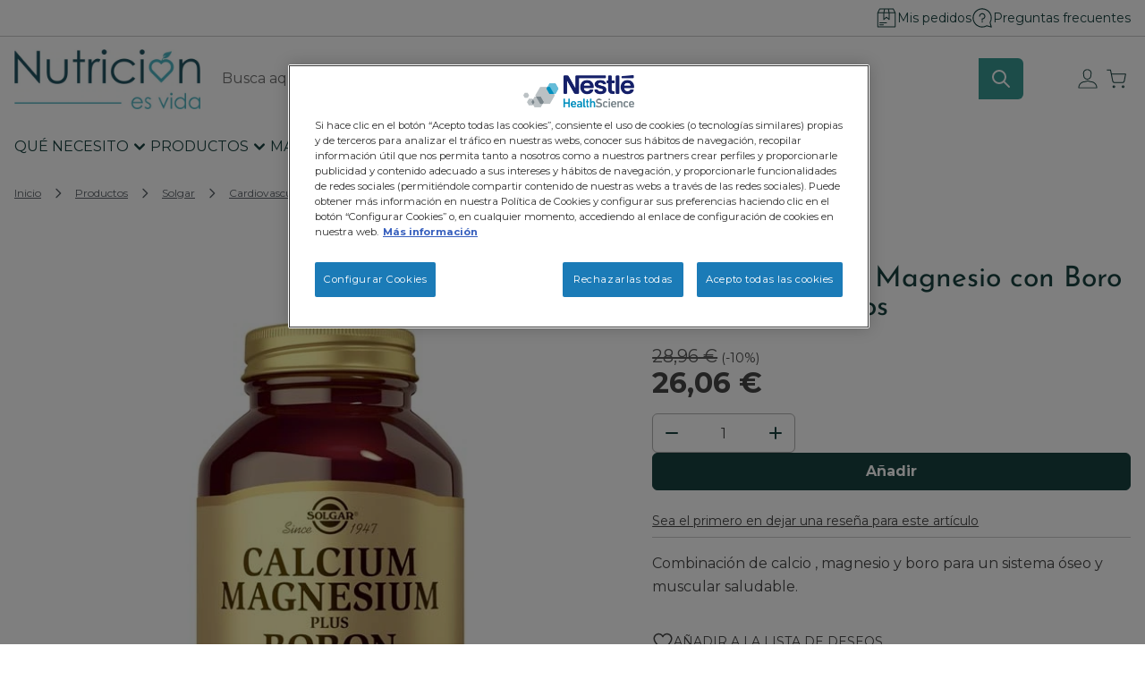

--- FILE ---
content_type: text/html; charset=UTF-8
request_url: https://www.nutricionesvida.es/solgar-calcio-magnesio-boro-250-comprimidos
body_size: 109666
content:
<!doctype html>
<html lang="es">
<head prefix="og: http://ogp.me/ns# fb: http://ogp.me/ns/fb# product: http://ogp.me/ns/product#">
    <meta charset="utf-8"/><script type="text/javascript">(window.NREUM||(NREUM={})).init={privacy:{cookies_enabled:true},ajax:{deny_list:["bam.nr-data.net"]},feature_flags:["soft_nav"],distributed_tracing:{enabled:true}};(window.NREUM||(NREUM={})).loader_config={agentID:"1103118851",accountID:"2517480",trustKey:"1702226",xpid:"VgMGVlJbCBABVFZRAwQDUlQI",licenseKey:"b6ee5291d6",applicationID:"1073454409",browserID:"1103118851"};;/*! For license information please see nr-loader-spa-1.308.0.min.js.LICENSE.txt */
(()=>{var e,t,r={384:(e,t,r)=>{"use strict";r.d(t,{NT:()=>a,US:()=>u,Zm:()=>o,bQ:()=>d,dV:()=>c,pV:()=>l});var n=r(6154),i=r(1863),s=r(1910);const a={beacon:"bam.nr-data.net",errorBeacon:"bam.nr-data.net"};function o(){return n.gm.NREUM||(n.gm.NREUM={}),void 0===n.gm.newrelic&&(n.gm.newrelic=n.gm.NREUM),n.gm.NREUM}function c(){let e=o();return e.o||(e.o={ST:n.gm.setTimeout,SI:n.gm.setImmediate||n.gm.setInterval,CT:n.gm.clearTimeout,XHR:n.gm.XMLHttpRequest,REQ:n.gm.Request,EV:n.gm.Event,PR:n.gm.Promise,MO:n.gm.MutationObserver,FETCH:n.gm.fetch,WS:n.gm.WebSocket},(0,s.i)(...Object.values(e.o))),e}function d(e,t){let r=o();r.initializedAgents??={},t.initializedAt={ms:(0,i.t)(),date:new Date},r.initializedAgents[e]=t}function u(e,t){o()[e]=t}function l(){return function(){let e=o();const t=e.info||{};e.info={beacon:a.beacon,errorBeacon:a.errorBeacon,...t}}(),function(){let e=o();const t=e.init||{};e.init={...t}}(),c(),function(){let e=o();const t=e.loader_config||{};e.loader_config={...t}}(),o()}},782:(e,t,r)=>{"use strict";r.d(t,{T:()=>n});const n=r(860).K7.pageViewTiming},860:(e,t,r)=>{"use strict";r.d(t,{$J:()=>u,K7:()=>c,P3:()=>d,XX:()=>i,Yy:()=>o,df:()=>s,qY:()=>n,v4:()=>a});const n="events",i="jserrors",s="browser/blobs",a="rum",o="browser/logs",c={ajax:"ajax",genericEvents:"generic_events",jserrors:i,logging:"logging",metrics:"metrics",pageAction:"page_action",pageViewEvent:"page_view_event",pageViewTiming:"page_view_timing",sessionReplay:"session_replay",sessionTrace:"session_trace",softNav:"soft_navigations",spa:"spa"},d={[c.pageViewEvent]:1,[c.pageViewTiming]:2,[c.metrics]:3,[c.jserrors]:4,[c.spa]:5,[c.ajax]:6,[c.sessionTrace]:7,[c.softNav]:8,[c.sessionReplay]:9,[c.logging]:10,[c.genericEvents]:11},u={[c.pageViewEvent]:a,[c.pageViewTiming]:n,[c.ajax]:n,[c.spa]:n,[c.softNav]:n,[c.metrics]:i,[c.jserrors]:i,[c.sessionTrace]:s,[c.sessionReplay]:s,[c.logging]:o,[c.genericEvents]:"ins"}},944:(e,t,r)=>{"use strict";r.d(t,{R:()=>i});var n=r(3241);function i(e,t){"function"==typeof console.debug&&(console.debug("New Relic Warning: https://github.com/newrelic/newrelic-browser-agent/blob/main/docs/warning-codes.md#".concat(e),t),(0,n.W)({agentIdentifier:null,drained:null,type:"data",name:"warn",feature:"warn",data:{code:e,secondary:t}}))}},993:(e,t,r)=>{"use strict";r.d(t,{A$:()=>s,ET:()=>a,TZ:()=>o,p_:()=>i});var n=r(860);const i={ERROR:"ERROR",WARN:"WARN",INFO:"INFO",DEBUG:"DEBUG",TRACE:"TRACE"},s={OFF:0,ERROR:1,WARN:2,INFO:3,DEBUG:4,TRACE:5},a="log",o=n.K7.logging},1541:(e,t,r)=>{"use strict";r.d(t,{U:()=>i,f:()=>n});const n={MFE:"MFE",BA:"BA"};function i(e,t){if(2!==t?.harvestEndpointVersion)return{};const r=t.agentRef.runtime.appMetadata.agents[0].entityGuid;return e?{"source.id":e.id,"source.name":e.name,"source.type":e.type,"parent.id":e.parent?.id||r,"parent.type":e.parent?.type||n.BA}:{"entity.guid":r,appId:t.agentRef.info.applicationID}}},1687:(e,t,r)=>{"use strict";r.d(t,{Ak:()=>d,Ze:()=>h,x3:()=>u});var n=r(3241),i=r(7836),s=r(3606),a=r(860),o=r(2646);const c={};function d(e,t){const r={staged:!1,priority:a.P3[t]||0};l(e),c[e].get(t)||c[e].set(t,r)}function u(e,t){e&&c[e]&&(c[e].get(t)&&c[e].delete(t),p(e,t,!1),c[e].size&&f(e))}function l(e){if(!e)throw new Error("agentIdentifier required");c[e]||(c[e]=new Map)}function h(e="",t="feature",r=!1){if(l(e),!e||!c[e].get(t)||r)return p(e,t);c[e].get(t).staged=!0,f(e)}function f(e){const t=Array.from(c[e]);t.every(([e,t])=>t.staged)&&(t.sort((e,t)=>e[1].priority-t[1].priority),t.forEach(([t])=>{c[e].delete(t),p(e,t)}))}function p(e,t,r=!0){const a=e?i.ee.get(e):i.ee,c=s.i.handlers;if(!a.aborted&&a.backlog&&c){if((0,n.W)({agentIdentifier:e,type:"lifecycle",name:"drain",feature:t}),r){const e=a.backlog[t],r=c[t];if(r){for(let t=0;e&&t<e.length;++t)g(e[t],r);Object.entries(r).forEach(([e,t])=>{Object.values(t||{}).forEach(t=>{t[0]?.on&&t[0]?.context()instanceof o.y&&t[0].on(e,t[1])})})}}a.isolatedBacklog||delete c[t],a.backlog[t]=null,a.emit("drain-"+t,[])}}function g(e,t){var r=e[1];Object.values(t[r]||{}).forEach(t=>{var r=e[0];if(t[0]===r){var n=t[1],i=e[3],s=e[2];n.apply(i,s)}})}},1738:(e,t,r)=>{"use strict";r.d(t,{U:()=>f,Y:()=>h});var n=r(3241),i=r(9908),s=r(1863),a=r(944),o=r(5701),c=r(3969),d=r(8362),u=r(860),l=r(4261);function h(e,t,r,s){const h=s||r;!h||h[e]&&h[e]!==d.d.prototype[e]||(h[e]=function(){(0,i.p)(c.xV,["API/"+e+"/called"],void 0,u.K7.metrics,r.ee),(0,n.W)({agentIdentifier:r.agentIdentifier,drained:!!o.B?.[r.agentIdentifier],type:"data",name:"api",feature:l.Pl+e,data:{}});try{return t.apply(this,arguments)}catch(e){(0,a.R)(23,e)}})}function f(e,t,r,n,a){const o=e.info;null===r?delete o.jsAttributes[t]:o.jsAttributes[t]=r,(a||null===r)&&(0,i.p)(l.Pl+n,[(0,s.t)(),t,r],void 0,"session",e.ee)}},1741:(e,t,r)=>{"use strict";r.d(t,{W:()=>s});var n=r(944),i=r(4261);class s{#e(e,...t){if(this[e]!==s.prototype[e])return this[e](...t);(0,n.R)(35,e)}addPageAction(e,t){return this.#e(i.hG,e,t)}register(e){return this.#e(i.eY,e)}recordCustomEvent(e,t){return this.#e(i.fF,e,t)}setPageViewName(e,t){return this.#e(i.Fw,e,t)}setCustomAttribute(e,t,r){return this.#e(i.cD,e,t,r)}noticeError(e,t){return this.#e(i.o5,e,t)}setUserId(e,t=!1){return this.#e(i.Dl,e,t)}setApplicationVersion(e){return this.#e(i.nb,e)}setErrorHandler(e){return this.#e(i.bt,e)}addRelease(e,t){return this.#e(i.k6,e,t)}log(e,t){return this.#e(i.$9,e,t)}start(){return this.#e(i.d3)}finished(e){return this.#e(i.BL,e)}recordReplay(){return this.#e(i.CH)}pauseReplay(){return this.#e(i.Tb)}addToTrace(e){return this.#e(i.U2,e)}setCurrentRouteName(e){return this.#e(i.PA,e)}interaction(e){return this.#e(i.dT,e)}wrapLogger(e,t,r){return this.#e(i.Wb,e,t,r)}measure(e,t){return this.#e(i.V1,e,t)}consent(e){return this.#e(i.Pv,e)}}},1863:(e,t,r)=>{"use strict";function n(){return Math.floor(performance.now())}r.d(t,{t:()=>n})},1910:(e,t,r)=>{"use strict";r.d(t,{i:()=>s});var n=r(944);const i=new Map;function s(...e){return e.every(e=>{if(i.has(e))return i.get(e);const t="function"==typeof e?e.toString():"",r=t.includes("[native code]"),s=t.includes("nrWrapper");return r||s||(0,n.R)(64,e?.name||t),i.set(e,r),r})}},2555:(e,t,r)=>{"use strict";r.d(t,{D:()=>o,f:()=>a});var n=r(384),i=r(8122);const s={beacon:n.NT.beacon,errorBeacon:n.NT.errorBeacon,licenseKey:void 0,applicationID:void 0,sa:void 0,queueTime:void 0,applicationTime:void 0,ttGuid:void 0,user:void 0,account:void 0,product:void 0,extra:void 0,jsAttributes:{},userAttributes:void 0,atts:void 0,transactionName:void 0,tNamePlain:void 0};function a(e){try{return!!e.licenseKey&&!!e.errorBeacon&&!!e.applicationID}catch(e){return!1}}const o=e=>(0,i.a)(e,s)},2614:(e,t,r)=>{"use strict";r.d(t,{BB:()=>a,H3:()=>n,g:()=>d,iL:()=>c,tS:()=>o,uh:()=>i,wk:()=>s});const n="NRBA",i="SESSION",s=144e5,a=18e5,o={STARTED:"session-started",PAUSE:"session-pause",RESET:"session-reset",RESUME:"session-resume",UPDATE:"session-update"},c={SAME_TAB:"same-tab",CROSS_TAB:"cross-tab"},d={OFF:0,FULL:1,ERROR:2}},2646:(e,t,r)=>{"use strict";r.d(t,{y:()=>n});class n{constructor(e){this.contextId=e}}},2843:(e,t,r)=>{"use strict";r.d(t,{G:()=>s,u:()=>i});var n=r(3878);function i(e,t=!1,r,i){(0,n.DD)("visibilitychange",function(){if(t)return void("hidden"===document.visibilityState&&e());e(document.visibilityState)},r,i)}function s(e,t,r){(0,n.sp)("pagehide",e,t,r)}},3241:(e,t,r)=>{"use strict";r.d(t,{W:()=>s});var n=r(6154);const i="newrelic";function s(e={}){try{n.gm.dispatchEvent(new CustomEvent(i,{detail:e}))}catch(e){}}},3304:(e,t,r)=>{"use strict";r.d(t,{A:()=>s});var n=r(7836);const i=()=>{const e=new WeakSet;return(t,r)=>{if("object"==typeof r&&null!==r){if(e.has(r))return;e.add(r)}return r}};function s(e){try{return JSON.stringify(e,i())??""}catch(e){try{n.ee.emit("internal-error",[e])}catch(e){}return""}}},3333:(e,t,r)=>{"use strict";r.d(t,{$v:()=>u,TZ:()=>n,Xh:()=>c,Zp:()=>i,kd:()=>d,mq:()=>o,nf:()=>a,qN:()=>s});const n=r(860).K7.genericEvents,i=["auxclick","click","copy","keydown","paste","scrollend"],s=["focus","blur"],a=4,o=1e3,c=2e3,d=["PageAction","UserAction","BrowserPerformance"],u={RESOURCES:"experimental.resources",REGISTER:"register"}},3434:(e,t,r)=>{"use strict";r.d(t,{Jt:()=>s,YM:()=>d});var n=r(7836),i=r(5607);const s="nr@original:".concat(i.W),a=50;var o=Object.prototype.hasOwnProperty,c=!1;function d(e,t){return e||(e=n.ee),r.inPlace=function(e,t,n,i,s){n||(n="");const a="-"===n.charAt(0);for(let o=0;o<t.length;o++){const c=t[o],d=e[c];l(d)||(e[c]=r(d,a?c+n:n,i,c,s))}},r.flag=s,r;function r(t,r,n,c,d){return l(t)?t:(r||(r=""),nrWrapper[s]=t,function(e,t,r){if(Object.defineProperty&&Object.keys)try{return Object.keys(e).forEach(function(r){Object.defineProperty(t,r,{get:function(){return e[r]},set:function(t){return e[r]=t,t}})}),t}catch(e){u([e],r)}for(var n in e)o.call(e,n)&&(t[n]=e[n])}(t,nrWrapper,e),nrWrapper);function nrWrapper(){var s,o,l,h;let f;try{o=this,s=[...arguments],l="function"==typeof n?n(s,o):n||{}}catch(t){u([t,"",[s,o,c],l],e)}i(r+"start",[s,o,c],l,d);const p=performance.now();let g;try{return h=t.apply(o,s),g=performance.now(),h}catch(e){throw g=performance.now(),i(r+"err",[s,o,e],l,d),f=e,f}finally{const e=g-p,t={start:p,end:g,duration:e,isLongTask:e>=a,methodName:c,thrownError:f};t.isLongTask&&i("long-task",[t,o],l,d),i(r+"end",[s,o,h],l,d)}}}function i(r,n,i,s){if(!c||t){var a=c;c=!0;try{e.emit(r,n,i,t,s)}catch(t){u([t,r,n,i],e)}c=a}}}function u(e,t){t||(t=n.ee);try{t.emit("internal-error",e)}catch(e){}}function l(e){return!(e&&"function"==typeof e&&e.apply&&!e[s])}},3606:(e,t,r)=>{"use strict";r.d(t,{i:()=>s});var n=r(9908);s.on=a;var i=s.handlers={};function s(e,t,r,s){a(s||n.d,i,e,t,r)}function a(e,t,r,i,s){s||(s="feature"),e||(e=n.d);var a=t[s]=t[s]||{};(a[r]=a[r]||[]).push([e,i])}},3738:(e,t,r)=>{"use strict";r.d(t,{He:()=>i,Kp:()=>o,Lc:()=>d,Rz:()=>u,TZ:()=>n,bD:()=>s,d3:()=>a,jx:()=>l,sl:()=>h,uP:()=>c});const n=r(860).K7.sessionTrace,i="bstResource",s="resource",a="-start",o="-end",c="fn"+a,d="fn"+o,u="pushState",l=1e3,h=3e4},3785:(e,t,r)=>{"use strict";r.d(t,{R:()=>c,b:()=>d});var n=r(9908),i=r(1863),s=r(860),a=r(3969),o=r(993);function c(e,t,r={},c=o.p_.INFO,d=!0,u,l=(0,i.t)()){(0,n.p)(a.xV,["API/logging/".concat(c.toLowerCase(),"/called")],void 0,s.K7.metrics,e),(0,n.p)(o.ET,[l,t,r,c,d,u],void 0,s.K7.logging,e)}function d(e){return"string"==typeof e&&Object.values(o.p_).some(t=>t===e.toUpperCase().trim())}},3878:(e,t,r)=>{"use strict";function n(e,t){return{capture:e,passive:!1,signal:t}}function i(e,t,r=!1,i){window.addEventListener(e,t,n(r,i))}function s(e,t,r=!1,i){document.addEventListener(e,t,n(r,i))}r.d(t,{DD:()=>s,jT:()=>n,sp:()=>i})},3962:(e,t,r)=>{"use strict";r.d(t,{AM:()=>a,O2:()=>l,OV:()=>s,Qu:()=>h,TZ:()=>c,ih:()=>f,pP:()=>o,t1:()=>u,tC:()=>i,wD:()=>d});var n=r(860);const i=["click","keydown","submit"],s="popstate",a="api",o="initialPageLoad",c=n.K7.softNav,d=5e3,u=500,l={INITIAL_PAGE_LOAD:"",ROUTE_CHANGE:1,UNSPECIFIED:2},h={INTERACTION:1,AJAX:2,CUSTOM_END:3,CUSTOM_TRACER:4},f={IP:"in progress",PF:"pending finish",FIN:"finished",CAN:"cancelled"}},3969:(e,t,r)=>{"use strict";r.d(t,{TZ:()=>n,XG:()=>o,rs:()=>i,xV:()=>a,z_:()=>s});const n=r(860).K7.metrics,i="sm",s="cm",a="storeSupportabilityMetrics",o="storeEventMetrics"},4234:(e,t,r)=>{"use strict";r.d(t,{W:()=>s});var n=r(7836),i=r(1687);class s{constructor(e,t){this.agentIdentifier=e,this.ee=n.ee.get(e),this.featureName=t,this.blocked=!1}deregisterDrain(){(0,i.x3)(this.agentIdentifier,this.featureName)}}},4261:(e,t,r)=>{"use strict";r.d(t,{$9:()=>u,BL:()=>c,CH:()=>p,Dl:()=>R,Fw:()=>w,PA:()=>v,Pl:()=>n,Pv:()=>A,Tb:()=>h,U2:()=>a,V1:()=>E,Wb:()=>T,bt:()=>y,cD:()=>b,d3:()=>x,dT:()=>d,eY:()=>g,fF:()=>f,hG:()=>s,hw:()=>i,k6:()=>o,nb:()=>m,o5:()=>l});const n="api-",i=n+"ixn-",s="addPageAction",a="addToTrace",o="addRelease",c="finished",d="interaction",u="log",l="noticeError",h="pauseReplay",f="recordCustomEvent",p="recordReplay",g="register",m="setApplicationVersion",v="setCurrentRouteName",b="setCustomAttribute",y="setErrorHandler",w="setPageViewName",R="setUserId",x="start",T="wrapLogger",E="measure",A="consent"},5205:(e,t,r)=>{"use strict";r.d(t,{j:()=>S});var n=r(384),i=r(1741);var s=r(2555),a=r(3333);const o=e=>{if(!e||"string"!=typeof e)return!1;try{document.createDocumentFragment().querySelector(e)}catch{return!1}return!0};var c=r(2614),d=r(944),u=r(8122);const l="[data-nr-mask]",h=e=>(0,u.a)(e,(()=>{const e={feature_flags:[],experimental:{allow_registered_children:!1,resources:!1},mask_selector:"*",block_selector:"[data-nr-block]",mask_input_options:{color:!1,date:!1,"datetime-local":!1,email:!1,month:!1,number:!1,range:!1,search:!1,tel:!1,text:!1,time:!1,url:!1,week:!1,textarea:!1,select:!1,password:!0}};return{ajax:{deny_list:void 0,block_internal:!0,enabled:!0,autoStart:!0},api:{get allow_registered_children(){return e.feature_flags.includes(a.$v.REGISTER)||e.experimental.allow_registered_children},set allow_registered_children(t){e.experimental.allow_registered_children=t},duplicate_registered_data:!1},browser_consent_mode:{enabled:!1},distributed_tracing:{enabled:void 0,exclude_newrelic_header:void 0,cors_use_newrelic_header:void 0,cors_use_tracecontext_headers:void 0,allowed_origins:void 0},get feature_flags(){return e.feature_flags},set feature_flags(t){e.feature_flags=t},generic_events:{enabled:!0,autoStart:!0},harvest:{interval:30},jserrors:{enabled:!0,autoStart:!0},logging:{enabled:!0,autoStart:!0},metrics:{enabled:!0,autoStart:!0},obfuscate:void 0,page_action:{enabled:!0},page_view_event:{enabled:!0,autoStart:!0},page_view_timing:{enabled:!0,autoStart:!0},performance:{capture_marks:!1,capture_measures:!1,capture_detail:!0,resources:{get enabled(){return e.feature_flags.includes(a.$v.RESOURCES)||e.experimental.resources},set enabled(t){e.experimental.resources=t},asset_types:[],first_party_domains:[],ignore_newrelic:!0}},privacy:{cookies_enabled:!0},proxy:{assets:void 0,beacon:void 0},session:{expiresMs:c.wk,inactiveMs:c.BB},session_replay:{autoStart:!0,enabled:!1,preload:!1,sampling_rate:10,error_sampling_rate:100,collect_fonts:!1,inline_images:!1,fix_stylesheets:!0,mask_all_inputs:!0,get mask_text_selector(){return e.mask_selector},set mask_text_selector(t){o(t)?e.mask_selector="".concat(t,",").concat(l):""===t||null===t?e.mask_selector=l:(0,d.R)(5,t)},get block_class(){return"nr-block"},get ignore_class(){return"nr-ignore"},get mask_text_class(){return"nr-mask"},get block_selector(){return e.block_selector},set block_selector(t){o(t)?e.block_selector+=",".concat(t):""!==t&&(0,d.R)(6,t)},get mask_input_options(){return e.mask_input_options},set mask_input_options(t){t&&"object"==typeof t?e.mask_input_options={...t,password:!0}:(0,d.R)(7,t)}},session_trace:{enabled:!0,autoStart:!0},soft_navigations:{enabled:!0,autoStart:!0},spa:{enabled:!0,autoStart:!0},ssl:void 0,user_actions:{enabled:!0,elementAttributes:["id","className","tagName","type"]}}})());var f=r(6154),p=r(9324);let g=0;const m={buildEnv:p.F3,distMethod:p.Xs,version:p.xv,originTime:f.WN},v={consented:!1},b={appMetadata:{},get consented(){return this.session?.state?.consent||v.consented},set consented(e){v.consented=e},customTransaction:void 0,denyList:void 0,disabled:!1,harvester:void 0,isolatedBacklog:!1,isRecording:!1,loaderType:void 0,maxBytes:3e4,obfuscator:void 0,onerror:void 0,ptid:void 0,releaseIds:{},session:void 0,timeKeeper:void 0,registeredEntities:[],jsAttributesMetadata:{bytes:0},get harvestCount(){return++g}},y=e=>{const t=(0,u.a)(e,b),r=Object.keys(m).reduce((e,t)=>(e[t]={value:m[t],writable:!1,configurable:!0,enumerable:!0},e),{});return Object.defineProperties(t,r)};var w=r(5701);const R=e=>{const t=e.startsWith("http");e+="/",r.p=t?e:"https://"+e};var x=r(7836),T=r(3241);const E={accountID:void 0,trustKey:void 0,agentID:void 0,licenseKey:void 0,applicationID:void 0,xpid:void 0},A=e=>(0,u.a)(e,E),_=new Set;function S(e,t={},r,a){let{init:o,info:c,loader_config:d,runtime:u={},exposed:l=!0}=t;if(!c){const e=(0,n.pV)();o=e.init,c=e.info,d=e.loader_config}e.init=h(o||{}),e.loader_config=A(d||{}),c.jsAttributes??={},f.bv&&(c.jsAttributes.isWorker=!0),e.info=(0,s.D)(c);const p=e.init,g=[c.beacon,c.errorBeacon];_.has(e.agentIdentifier)||(p.proxy.assets&&(R(p.proxy.assets),g.push(p.proxy.assets)),p.proxy.beacon&&g.push(p.proxy.beacon),e.beacons=[...g],function(e){const t=(0,n.pV)();Object.getOwnPropertyNames(i.W.prototype).forEach(r=>{const n=i.W.prototype[r];if("function"!=typeof n||"constructor"===n)return;let s=t[r];e[r]&&!1!==e.exposed&&"micro-agent"!==e.runtime?.loaderType&&(t[r]=(...t)=>{const n=e[r](...t);return s?s(...t):n})})}(e),(0,n.US)("activatedFeatures",w.B)),u.denyList=[...p.ajax.deny_list||[],...p.ajax.block_internal?g:[]],u.ptid=e.agentIdentifier,u.loaderType=r,e.runtime=y(u),_.has(e.agentIdentifier)||(e.ee=x.ee.get(e.agentIdentifier),e.exposed=l,(0,T.W)({agentIdentifier:e.agentIdentifier,drained:!!w.B?.[e.agentIdentifier],type:"lifecycle",name:"initialize",feature:void 0,data:e.config})),_.add(e.agentIdentifier)}},5270:(e,t,r)=>{"use strict";r.d(t,{Aw:()=>a,SR:()=>s,rF:()=>o});var n=r(384),i=r(7767);function s(e){return!!(0,n.dV)().o.MO&&(0,i.V)(e)&&!0===e?.session_trace.enabled}function a(e){return!0===e?.session_replay.preload&&s(e)}function o(e,t){try{if("string"==typeof t?.type){if("password"===t.type.toLowerCase())return"*".repeat(e?.length||0);if(void 0!==t?.dataset?.nrUnmask||t?.classList?.contains("nr-unmask"))return e}}catch(e){}return"string"==typeof e?e.replace(/[\S]/g,"*"):"*".repeat(e?.length||0)}},5289:(e,t,r)=>{"use strict";r.d(t,{GG:()=>a,Qr:()=>c,sB:()=>o});var n=r(3878),i=r(6389);function s(){return"undefined"==typeof document||"complete"===document.readyState}function a(e,t){if(s())return e();const r=(0,i.J)(e),a=setInterval(()=>{s()&&(clearInterval(a),r())},500);(0,n.sp)("load",r,t)}function o(e){if(s())return e();(0,n.DD)("DOMContentLoaded",e)}function c(e){if(s())return e();(0,n.sp)("popstate",e)}},5607:(e,t,r)=>{"use strict";r.d(t,{W:()=>n});const n=(0,r(9566).bz)()},5701:(e,t,r)=>{"use strict";r.d(t,{B:()=>s,t:()=>a});var n=r(3241);const i=new Set,s={};function a(e,t){const r=t.agentIdentifier;s[r]??={},e&&"object"==typeof e&&(i.has(r)||(t.ee.emit("rumresp",[e]),s[r]=e,i.add(r),(0,n.W)({agentIdentifier:r,loaded:!0,drained:!0,type:"lifecycle",name:"load",feature:void 0,data:e})))}},6154:(e,t,r)=>{"use strict";r.d(t,{OF:()=>d,RI:()=>i,WN:()=>h,bv:()=>s,eN:()=>f,gm:()=>a,lR:()=>l,m:()=>c,mw:()=>o,sb:()=>u});var n=r(1863);const i="undefined"!=typeof window&&!!window.document,s="undefined"!=typeof WorkerGlobalScope&&("undefined"!=typeof self&&self instanceof WorkerGlobalScope&&self.navigator instanceof WorkerNavigator||"undefined"!=typeof globalThis&&globalThis instanceof WorkerGlobalScope&&globalThis.navigator instanceof WorkerNavigator),a=i?window:"undefined"!=typeof WorkerGlobalScope&&("undefined"!=typeof self&&self instanceof WorkerGlobalScope&&self||"undefined"!=typeof globalThis&&globalThis instanceof WorkerGlobalScope&&globalThis),o=Boolean("hidden"===a?.document?.visibilityState),c=""+a?.location,d=/iPad|iPhone|iPod/.test(a.navigator?.userAgent),u=d&&"undefined"==typeof SharedWorker,l=(()=>{const e=a.navigator?.userAgent?.match(/Firefox[/\s](\d+\.\d+)/);return Array.isArray(e)&&e.length>=2?+e[1]:0})(),h=Date.now()-(0,n.t)(),f=()=>"undefined"!=typeof PerformanceNavigationTiming&&a?.performance?.getEntriesByType("navigation")?.[0]?.responseStart},6344:(e,t,r)=>{"use strict";r.d(t,{BB:()=>u,Qb:()=>l,TZ:()=>i,Ug:()=>a,Vh:()=>s,_s:()=>o,bc:()=>d,yP:()=>c});var n=r(2614);const i=r(860).K7.sessionReplay,s="errorDuringReplay",a=.12,o={DomContentLoaded:0,Load:1,FullSnapshot:2,IncrementalSnapshot:3,Meta:4,Custom:5},c={[n.g.ERROR]:15e3,[n.g.FULL]:3e5,[n.g.OFF]:0},d={RESET:{message:"Session was reset",sm:"Reset"},IMPORT:{message:"Recorder failed to import",sm:"Import"},TOO_MANY:{message:"429: Too Many Requests",sm:"Too-Many"},TOO_BIG:{message:"Payload was too large",sm:"Too-Big"},CROSS_TAB:{message:"Session Entity was set to OFF on another tab",sm:"Cross-Tab"},ENTITLEMENTS:{message:"Session Replay is not allowed and will not be started",sm:"Entitlement"}},u=5e3,l={API:"api",RESUME:"resume",SWITCH_TO_FULL:"switchToFull",INITIALIZE:"initialize",PRELOAD:"preload"}},6389:(e,t,r)=>{"use strict";function n(e,t=500,r={}){const n=r?.leading||!1;let i;return(...r)=>{n&&void 0===i&&(e.apply(this,r),i=setTimeout(()=>{i=clearTimeout(i)},t)),n||(clearTimeout(i),i=setTimeout(()=>{e.apply(this,r)},t))}}function i(e){let t=!1;return(...r)=>{t||(t=!0,e.apply(this,r))}}r.d(t,{J:()=>i,s:()=>n})},6630:(e,t,r)=>{"use strict";r.d(t,{T:()=>n});const n=r(860).K7.pageViewEvent},6774:(e,t,r)=>{"use strict";r.d(t,{T:()=>n});const n=r(860).K7.jserrors},7295:(e,t,r)=>{"use strict";r.d(t,{Xv:()=>a,gX:()=>i,iW:()=>s});var n=[];function i(e){if(!e||s(e))return!1;if(0===n.length)return!0;if("*"===n[0].hostname)return!1;for(var t=0;t<n.length;t++){var r=n[t];if(r.hostname.test(e.hostname)&&r.pathname.test(e.pathname))return!1}return!0}function s(e){return void 0===e.hostname}function a(e){if(n=[],e&&e.length)for(var t=0;t<e.length;t++){let r=e[t];if(!r)continue;if("*"===r)return void(n=[{hostname:"*"}]);0===r.indexOf("http://")?r=r.substring(7):0===r.indexOf("https://")&&(r=r.substring(8));const i=r.indexOf("/");let s,a;i>0?(s=r.substring(0,i),a=r.substring(i)):(s=r,a="*");let[c]=s.split(":");n.push({hostname:o(c),pathname:o(a,!0)})}}function o(e,t=!1){const r=e.replace(/[.+?^${}()|[\]\\]/g,e=>"\\"+e).replace(/\*/g,".*?");return new RegExp((t?"^":"")+r+"$")}},7485:(e,t,r)=>{"use strict";r.d(t,{D:()=>i});var n=r(6154);function i(e){if(0===(e||"").indexOf("data:"))return{protocol:"data"};try{const t=new URL(e,location.href),r={port:t.port,hostname:t.hostname,pathname:t.pathname,search:t.search,protocol:t.protocol.slice(0,t.protocol.indexOf(":")),sameOrigin:t.protocol===n.gm?.location?.protocol&&t.host===n.gm?.location?.host};return r.port&&""!==r.port||("http:"===t.protocol&&(r.port="80"),"https:"===t.protocol&&(r.port="443")),r.pathname&&""!==r.pathname?r.pathname.startsWith("/")||(r.pathname="/".concat(r.pathname)):r.pathname="/",r}catch(e){return{}}}},7699:(e,t,r)=>{"use strict";r.d(t,{It:()=>s,KC:()=>o,No:()=>i,qh:()=>a});var n=r(860);const i=16e3,s=1e6,a="SESSION_ERROR",o={[n.K7.logging]:!0,[n.K7.genericEvents]:!1,[n.K7.jserrors]:!1,[n.K7.ajax]:!1}},7767:(e,t,r)=>{"use strict";r.d(t,{V:()=>i});var n=r(6154);const i=e=>n.RI&&!0===e?.privacy.cookies_enabled},7836:(e,t,r)=>{"use strict";r.d(t,{P:()=>o,ee:()=>c});var n=r(384),i=r(8990),s=r(2646),a=r(5607);const o="nr@context:".concat(a.W),c=function e(t,r){var n={},a={},u={},l=!1;try{l=16===r.length&&d.initializedAgents?.[r]?.runtime.isolatedBacklog}catch(e){}var h={on:p,addEventListener:p,removeEventListener:function(e,t){var r=n[e];if(!r)return;for(var i=0;i<r.length;i++)r[i]===t&&r.splice(i,1)},emit:function(e,r,n,i,s){!1!==s&&(s=!0);if(c.aborted&&!i)return;t&&s&&t.emit(e,r,n);var o=f(n);g(e).forEach(e=>{e.apply(o,r)});var d=v()[a[e]];d&&d.push([h,e,r,o]);return o},get:m,listeners:g,context:f,buffer:function(e,t){const r=v();if(t=t||"feature",h.aborted)return;Object.entries(e||{}).forEach(([e,n])=>{a[n]=t,t in r||(r[t]=[])})},abort:function(){h._aborted=!0,Object.keys(h.backlog).forEach(e=>{delete h.backlog[e]})},isBuffering:function(e){return!!v()[a[e]]},debugId:r,backlog:l?{}:t&&"object"==typeof t.backlog?t.backlog:{},isolatedBacklog:l};return Object.defineProperty(h,"aborted",{get:()=>{let e=h._aborted||!1;return e||(t&&(e=t.aborted),e)}}),h;function f(e){return e&&e instanceof s.y?e:e?(0,i.I)(e,o,()=>new s.y(o)):new s.y(o)}function p(e,t){n[e]=g(e).concat(t)}function g(e){return n[e]||[]}function m(t){return u[t]=u[t]||e(h,t)}function v(){return h.backlog}}(void 0,"globalEE"),d=(0,n.Zm)();d.ee||(d.ee=c)},8122:(e,t,r)=>{"use strict";r.d(t,{a:()=>i});var n=r(944);function i(e,t){try{if(!e||"object"!=typeof e)return(0,n.R)(3);if(!t||"object"!=typeof t)return(0,n.R)(4);const r=Object.create(Object.getPrototypeOf(t),Object.getOwnPropertyDescriptors(t)),s=0===Object.keys(r).length?e:r;for(let a in s)if(void 0!==e[a])try{if(null===e[a]){r[a]=null;continue}Array.isArray(e[a])&&Array.isArray(t[a])?r[a]=Array.from(new Set([...e[a],...t[a]])):"object"==typeof e[a]&&"object"==typeof t[a]?r[a]=i(e[a],t[a]):r[a]=e[a]}catch(e){r[a]||(0,n.R)(1,e)}return r}catch(e){(0,n.R)(2,e)}}},8139:(e,t,r)=>{"use strict";r.d(t,{u:()=>h});var n=r(7836),i=r(3434),s=r(8990),a=r(6154);const o={},c=a.gm.XMLHttpRequest,d="addEventListener",u="removeEventListener",l="nr@wrapped:".concat(n.P);function h(e){var t=function(e){return(e||n.ee).get("events")}(e);if(o[t.debugId]++)return t;o[t.debugId]=1;var r=(0,i.YM)(t,!0);function h(e){r.inPlace(e,[d,u],"-",p)}function p(e,t){return e[1]}return"getPrototypeOf"in Object&&(a.RI&&f(document,h),c&&f(c.prototype,h),f(a.gm,h)),t.on(d+"-start",function(e,t){var n=e[1];if(null!==n&&("function"==typeof n||"object"==typeof n)&&"newrelic"!==e[0]){var i=(0,s.I)(n,l,function(){var e={object:function(){if("function"!=typeof n.handleEvent)return;return n.handleEvent.apply(n,arguments)},function:n}[typeof n];return e?r(e,"fn-",null,e.name||"anonymous"):n});this.wrapped=e[1]=i}}),t.on(u+"-start",function(e){e[1]=this.wrapped||e[1]}),t}function f(e,t,...r){let n=e;for(;"object"==typeof n&&!Object.prototype.hasOwnProperty.call(n,d);)n=Object.getPrototypeOf(n);n&&t(n,...r)}},8362:(e,t,r)=>{"use strict";r.d(t,{d:()=>s});var n=r(9566),i=r(1741);class s extends i.W{agentIdentifier=(0,n.LA)(16)}},8374:(e,t,r)=>{r.nc=(()=>{try{return document?.currentScript?.nonce}catch(e){}return""})()},8990:(e,t,r)=>{"use strict";r.d(t,{I:()=>i});var n=Object.prototype.hasOwnProperty;function i(e,t,r){if(n.call(e,t))return e[t];var i=r();if(Object.defineProperty&&Object.keys)try{return Object.defineProperty(e,t,{value:i,writable:!0,enumerable:!1}),i}catch(e){}return e[t]=i,i}},9119:(e,t,r)=>{"use strict";r.d(t,{L:()=>s});var n=/([^?#]*)[^#]*(#[^?]*|$).*/,i=/([^?#]*)().*/;function s(e,t){return e?e.replace(t?n:i,"$1$2"):e}},9300:(e,t,r)=>{"use strict";r.d(t,{T:()=>n});const n=r(860).K7.ajax},9324:(e,t,r)=>{"use strict";r.d(t,{AJ:()=>a,F3:()=>i,Xs:()=>s,Yq:()=>o,xv:()=>n});const n="1.308.0",i="PROD",s="CDN",a="@newrelic/rrweb",o="1.0.1"},9566:(e,t,r)=>{"use strict";r.d(t,{LA:()=>o,ZF:()=>c,bz:()=>a,el:()=>d});var n=r(6154);const i="xxxxxxxx-xxxx-4xxx-yxxx-xxxxxxxxxxxx";function s(e,t){return e?15&e[t]:16*Math.random()|0}function a(){const e=n.gm?.crypto||n.gm?.msCrypto;let t,r=0;return e&&e.getRandomValues&&(t=e.getRandomValues(new Uint8Array(30))),i.split("").map(e=>"x"===e?s(t,r++).toString(16):"y"===e?(3&s()|8).toString(16):e).join("")}function o(e){const t=n.gm?.crypto||n.gm?.msCrypto;let r,i=0;t&&t.getRandomValues&&(r=t.getRandomValues(new Uint8Array(e)));const a=[];for(var o=0;o<e;o++)a.push(s(r,i++).toString(16));return a.join("")}function c(){return o(16)}function d(){return o(32)}},9908:(e,t,r)=>{"use strict";r.d(t,{d:()=>n,p:()=>i});var n=r(7836).ee.get("handle");function i(e,t,r,i,s){s?(s.buffer([e],i),s.emit(e,t,r)):(n.buffer([e],i),n.emit(e,t,r))}}},n={};function i(e){var t=n[e];if(void 0!==t)return t.exports;var s=n[e]={exports:{}};return r[e](s,s.exports,i),s.exports}i.m=r,i.d=(e,t)=>{for(var r in t)i.o(t,r)&&!i.o(e,r)&&Object.defineProperty(e,r,{enumerable:!0,get:t[r]})},i.f={},i.e=e=>Promise.all(Object.keys(i.f).reduce((t,r)=>(i.f[r](e,t),t),[])),i.u=e=>({212:"nr-spa-compressor",249:"nr-spa-recorder",478:"nr-spa"}[e]+"-1.308.0.min.js"),i.o=(e,t)=>Object.prototype.hasOwnProperty.call(e,t),e={},t="NRBA-1.308.0.PROD:",i.l=(r,n,s,a)=>{if(e[r])e[r].push(n);else{var o,c;if(void 0!==s)for(var d=document.getElementsByTagName("script"),u=0;u<d.length;u++){var l=d[u];if(l.getAttribute("src")==r||l.getAttribute("data-webpack")==t+s){o=l;break}}if(!o){c=!0;var h={478:"sha512-RSfSVnmHk59T/uIPbdSE0LPeqcEdF4/+XhfJdBuccH5rYMOEZDhFdtnh6X6nJk7hGpzHd9Ujhsy7lZEz/ORYCQ==",249:"sha512-ehJXhmntm85NSqW4MkhfQqmeKFulra3klDyY0OPDUE+sQ3GokHlPh1pmAzuNy//3j4ac6lzIbmXLvGQBMYmrkg==",212:"sha512-B9h4CR46ndKRgMBcK+j67uSR2RCnJfGefU+A7FrgR/k42ovXy5x/MAVFiSvFxuVeEk/pNLgvYGMp1cBSK/G6Fg=="};(o=document.createElement("script")).charset="utf-8",i.nc&&o.setAttribute("nonce",i.nc),o.setAttribute("data-webpack",t+s),o.src=r,0!==o.src.indexOf(window.location.origin+"/")&&(o.crossOrigin="anonymous"),h[a]&&(o.integrity=h[a])}e[r]=[n];var f=(t,n)=>{o.onerror=o.onload=null,clearTimeout(p);var i=e[r];if(delete e[r],o.parentNode&&o.parentNode.removeChild(o),i&&i.forEach(e=>e(n)),t)return t(n)},p=setTimeout(f.bind(null,void 0,{type:"timeout",target:o}),12e4);o.onerror=f.bind(null,o.onerror),o.onload=f.bind(null,o.onload),c&&document.head.appendChild(o)}},i.r=e=>{"undefined"!=typeof Symbol&&Symbol.toStringTag&&Object.defineProperty(e,Symbol.toStringTag,{value:"Module"}),Object.defineProperty(e,"__esModule",{value:!0})},i.p="https://js-agent.newrelic.com/",(()=>{var e={38:0,788:0};i.f.j=(t,r)=>{var n=i.o(e,t)?e[t]:void 0;if(0!==n)if(n)r.push(n[2]);else{var s=new Promise((r,i)=>n=e[t]=[r,i]);r.push(n[2]=s);var a=i.p+i.u(t),o=new Error;i.l(a,r=>{if(i.o(e,t)&&(0!==(n=e[t])&&(e[t]=void 0),n)){var s=r&&("load"===r.type?"missing":r.type),a=r&&r.target&&r.target.src;o.message="Loading chunk "+t+" failed: ("+s+": "+a+")",o.name="ChunkLoadError",o.type=s,o.request=a,n[1](o)}},"chunk-"+t,t)}};var t=(t,r)=>{var n,s,[a,o,c]=r,d=0;if(a.some(t=>0!==e[t])){for(n in o)i.o(o,n)&&(i.m[n]=o[n]);if(c)c(i)}for(t&&t(r);d<a.length;d++)s=a[d],i.o(e,s)&&e[s]&&e[s][0](),e[s]=0},r=self["webpackChunk:NRBA-1.308.0.PROD"]=self["webpackChunk:NRBA-1.308.0.PROD"]||[];r.forEach(t.bind(null,0)),r.push=t.bind(null,r.push.bind(r))})(),(()=>{"use strict";i(8374);var e=i(8362),t=i(860);const r=Object.values(t.K7);var n=i(5205);var s=i(9908),a=i(1863),o=i(4261),c=i(1738);var d=i(1687),u=i(4234),l=i(5289),h=i(6154),f=i(944),p=i(5270),g=i(7767),m=i(6389),v=i(7699);class b extends u.W{constructor(e,t){super(e.agentIdentifier,t),this.agentRef=e,this.abortHandler=void 0,this.featAggregate=void 0,this.loadedSuccessfully=void 0,this.onAggregateImported=new Promise(e=>{this.loadedSuccessfully=e}),this.deferred=Promise.resolve(),!1===e.init[this.featureName].autoStart?this.deferred=new Promise((t,r)=>{this.ee.on("manual-start-all",(0,m.J)(()=>{(0,d.Ak)(e.agentIdentifier,this.featureName),t()}))}):(0,d.Ak)(e.agentIdentifier,t)}importAggregator(e,t,r={}){if(this.featAggregate)return;const n=async()=>{let n;await this.deferred;try{if((0,g.V)(e.init)){const{setupAgentSession:t}=await i.e(478).then(i.bind(i,8766));n=t(e)}}catch(e){(0,f.R)(20,e),this.ee.emit("internal-error",[e]),(0,s.p)(v.qh,[e],void 0,this.featureName,this.ee)}try{if(!this.#t(this.featureName,n,e.init))return(0,d.Ze)(this.agentIdentifier,this.featureName),void this.loadedSuccessfully(!1);const{Aggregate:i}=await t();this.featAggregate=new i(e,r),e.runtime.harvester.initializedAggregates.push(this.featAggregate),this.loadedSuccessfully(!0)}catch(e){(0,f.R)(34,e),this.abortHandler?.(),(0,d.Ze)(this.agentIdentifier,this.featureName,!0),this.loadedSuccessfully(!1),this.ee&&this.ee.abort()}};h.RI?(0,l.GG)(()=>n(),!0):n()}#t(e,r,n){if(this.blocked)return!1;switch(e){case t.K7.sessionReplay:return(0,p.SR)(n)&&!!r;case t.K7.sessionTrace:return!!r;default:return!0}}}var y=i(6630),w=i(2614),R=i(3241);class x extends b{static featureName=y.T;constructor(e){var t;super(e,y.T),this.setupInspectionEvents(e.agentIdentifier),t=e,(0,c.Y)(o.Fw,function(e,r){"string"==typeof e&&("/"!==e.charAt(0)&&(e="/"+e),t.runtime.customTransaction=(r||"http://custom.transaction")+e,(0,s.p)(o.Pl+o.Fw,[(0,a.t)()],void 0,void 0,t.ee))},t),this.importAggregator(e,()=>i.e(478).then(i.bind(i,2467)))}setupInspectionEvents(e){const t=(t,r)=>{t&&(0,R.W)({agentIdentifier:e,timeStamp:t.timeStamp,loaded:"complete"===t.target.readyState,type:"window",name:r,data:t.target.location+""})};(0,l.sB)(e=>{t(e,"DOMContentLoaded")}),(0,l.GG)(e=>{t(e,"load")}),(0,l.Qr)(e=>{t(e,"navigate")}),this.ee.on(w.tS.UPDATE,(t,r)=>{(0,R.W)({agentIdentifier:e,type:"lifecycle",name:"session",data:r})})}}var T=i(384);class E extends e.d{constructor(e){var t;(super(),h.gm)?(this.features={},(0,T.bQ)(this.agentIdentifier,this),this.desiredFeatures=new Set(e.features||[]),this.desiredFeatures.add(x),(0,n.j)(this,e,e.loaderType||"agent"),t=this,(0,c.Y)(o.cD,function(e,r,n=!1){if("string"==typeof e){if(["string","number","boolean"].includes(typeof r)||null===r)return(0,c.U)(t,e,r,o.cD,n);(0,f.R)(40,typeof r)}else(0,f.R)(39,typeof e)},t),function(e){(0,c.Y)(o.Dl,function(t,r=!1){if("string"!=typeof t&&null!==t)return void(0,f.R)(41,typeof t);const n=e.info.jsAttributes["enduser.id"];r&&null!=n&&n!==t?(0,s.p)(o.Pl+"setUserIdAndResetSession",[t],void 0,"session",e.ee):(0,c.U)(e,"enduser.id",t,o.Dl,!0)},e)}(this),function(e){(0,c.Y)(o.nb,function(t){if("string"==typeof t||null===t)return(0,c.U)(e,"application.version",t,o.nb,!1);(0,f.R)(42,typeof t)},e)}(this),function(e){(0,c.Y)(o.d3,function(){e.ee.emit("manual-start-all")},e)}(this),function(e){(0,c.Y)(o.Pv,function(t=!0){if("boolean"==typeof t){if((0,s.p)(o.Pl+o.Pv,[t],void 0,"session",e.ee),e.runtime.consented=t,t){const t=e.features.page_view_event;t.onAggregateImported.then(e=>{const r=t.featAggregate;e&&!r.sentRum&&r.sendRum()})}}else(0,f.R)(65,typeof t)},e)}(this),this.run()):(0,f.R)(21)}get config(){return{info:this.info,init:this.init,loader_config:this.loader_config,runtime:this.runtime}}get api(){return this}run(){try{const e=function(e){const t={};return r.forEach(r=>{t[r]=!!e[r]?.enabled}),t}(this.init),n=[...this.desiredFeatures];n.sort((e,r)=>t.P3[e.featureName]-t.P3[r.featureName]),n.forEach(r=>{if(!e[r.featureName]&&r.featureName!==t.K7.pageViewEvent)return;if(r.featureName===t.K7.spa)return void(0,f.R)(67);const n=function(e){switch(e){case t.K7.ajax:return[t.K7.jserrors];case t.K7.sessionTrace:return[t.K7.ajax,t.K7.pageViewEvent];case t.K7.sessionReplay:return[t.K7.sessionTrace];case t.K7.pageViewTiming:return[t.K7.pageViewEvent];default:return[]}}(r.featureName).filter(e=>!(e in this.features));n.length>0&&(0,f.R)(36,{targetFeature:r.featureName,missingDependencies:n}),this.features[r.featureName]=new r(this)})}catch(e){(0,f.R)(22,e);for(const e in this.features)this.features[e].abortHandler?.();const t=(0,T.Zm)();delete t.initializedAgents[this.agentIdentifier]?.features,delete this.sharedAggregator;return t.ee.get(this.agentIdentifier).abort(),!1}}}var A=i(2843),_=i(782);class S extends b{static featureName=_.T;constructor(e){super(e,_.T),h.RI&&((0,A.u)(()=>(0,s.p)("docHidden",[(0,a.t)()],void 0,_.T,this.ee),!0),(0,A.G)(()=>(0,s.p)("winPagehide",[(0,a.t)()],void 0,_.T,this.ee)),this.importAggregator(e,()=>i.e(478).then(i.bind(i,9917))))}}var O=i(3969);class I extends b{static featureName=O.TZ;constructor(e){super(e,O.TZ),h.RI&&document.addEventListener("securitypolicyviolation",e=>{(0,s.p)(O.xV,["Generic/CSPViolation/Detected"],void 0,this.featureName,this.ee)}),this.importAggregator(e,()=>i.e(478).then(i.bind(i,6555)))}}var N=i(6774),P=i(3878),k=i(3304);class D{constructor(e,t,r,n,i){this.name="UncaughtError",this.message="string"==typeof e?e:(0,k.A)(e),this.sourceURL=t,this.line=r,this.column=n,this.__newrelic=i}}function C(e){return M(e)?e:new D(void 0!==e?.message?e.message:e,e?.filename||e?.sourceURL,e?.lineno||e?.line,e?.colno||e?.col,e?.__newrelic,e?.cause)}function j(e){const t="Unhandled Promise Rejection: ";if(!e?.reason)return;if(M(e.reason)){try{e.reason.message.startsWith(t)||(e.reason.message=t+e.reason.message)}catch(e){}return C(e.reason)}const r=C(e.reason);return(r.message||"").startsWith(t)||(r.message=t+r.message),r}function L(e){if(e.error instanceof SyntaxError&&!/:\d+$/.test(e.error.stack?.trim())){const t=new D(e.message,e.filename,e.lineno,e.colno,e.error.__newrelic,e.cause);return t.name=SyntaxError.name,t}return M(e.error)?e.error:C(e)}function M(e){return e instanceof Error&&!!e.stack}function H(e,r,n,i,o=(0,a.t)()){"string"==typeof e&&(e=new Error(e)),(0,s.p)("err",[e,o,!1,r,n.runtime.isRecording,void 0,i],void 0,t.K7.jserrors,n.ee),(0,s.p)("uaErr",[],void 0,t.K7.genericEvents,n.ee)}var B=i(1541),K=i(993),W=i(3785);function U(e,{customAttributes:t={},level:r=K.p_.INFO}={},n,i,s=(0,a.t)()){(0,W.R)(n.ee,e,t,r,!1,i,s)}function F(e,r,n,i,c=(0,a.t)()){(0,s.p)(o.Pl+o.hG,[c,e,r,i],void 0,t.K7.genericEvents,n.ee)}function V(e,r,n,i,c=(0,a.t)()){const{start:d,end:u,customAttributes:l}=r||{},h={customAttributes:l||{}};if("object"!=typeof h.customAttributes||"string"!=typeof e||0===e.length)return void(0,f.R)(57);const p=(e,t)=>null==e?t:"number"==typeof e?e:e instanceof PerformanceMark?e.startTime:Number.NaN;if(h.start=p(d,0),h.end=p(u,c),Number.isNaN(h.start)||Number.isNaN(h.end))(0,f.R)(57);else{if(h.duration=h.end-h.start,!(h.duration<0))return(0,s.p)(o.Pl+o.V1,[h,e,i],void 0,t.K7.genericEvents,n.ee),h;(0,f.R)(58)}}function G(e,r={},n,i,c=(0,a.t)()){(0,s.p)(o.Pl+o.fF,[c,e,r,i],void 0,t.K7.genericEvents,n.ee)}function z(e){(0,c.Y)(o.eY,function(t){return Y(e,t)},e)}function Y(e,r,n){(0,f.R)(54,"newrelic.register"),r||={},r.type=B.f.MFE,r.licenseKey||=e.info.licenseKey,r.blocked=!1,r.parent=n||{},Array.isArray(r.tags)||(r.tags=[]);const i={};r.tags.forEach(e=>{"name"!==e&&"id"!==e&&(i["source.".concat(e)]=!0)}),r.isolated??=!0;let o=()=>{};const c=e.runtime.registeredEntities;if(!r.isolated){const e=c.find(({metadata:{target:{id:e}}})=>e===r.id&&!r.isolated);if(e)return e}const d=e=>{r.blocked=!0,o=e};function u(e){return"string"==typeof e&&!!e.trim()&&e.trim().length<501||"number"==typeof e}e.init.api.allow_registered_children||d((0,m.J)(()=>(0,f.R)(55))),u(r.id)&&u(r.name)||d((0,m.J)(()=>(0,f.R)(48,r)));const l={addPageAction:(t,n={})=>g(F,[t,{...i,...n},e],r),deregister:()=>{d((0,m.J)(()=>(0,f.R)(68)))},log:(t,n={})=>g(U,[t,{...n,customAttributes:{...i,...n.customAttributes||{}}},e],r),measure:(t,n={})=>g(V,[t,{...n,customAttributes:{...i,...n.customAttributes||{}}},e],r),noticeError:(t,n={})=>g(H,[t,{...i,...n},e],r),register:(t={})=>g(Y,[e,t],l.metadata.target),recordCustomEvent:(t,n={})=>g(G,[t,{...i,...n},e],r),setApplicationVersion:e=>p("application.version",e),setCustomAttribute:(e,t)=>p(e,t),setUserId:e=>p("enduser.id",e),metadata:{customAttributes:i,target:r}},h=()=>(r.blocked&&o(),r.blocked);h()||c.push(l);const p=(e,t)=>{h()||(i[e]=t)},g=(r,n,i)=>{if(h())return;const o=(0,a.t)();(0,s.p)(O.xV,["API/register/".concat(r.name,"/called")],void 0,t.K7.metrics,e.ee);try{if(e.init.api.duplicate_registered_data&&"register"!==r.name){let e=n;if(n[1]instanceof Object){const t={"child.id":i.id,"child.type":i.type};e="customAttributes"in n[1]?[n[0],{...n[1],customAttributes:{...n[1].customAttributes,...t}},...n.slice(2)]:[n[0],{...n[1],...t},...n.slice(2)]}r(...e,void 0,o)}return r(...n,i,o)}catch(e){(0,f.R)(50,e)}};return l}class Z extends b{static featureName=N.T;constructor(e){var t;super(e,N.T),t=e,(0,c.Y)(o.o5,(e,r)=>H(e,r,t),t),function(e){(0,c.Y)(o.bt,function(t){e.runtime.onerror=t},e)}(e),function(e){let t=0;(0,c.Y)(o.k6,function(e,r){++t>10||(this.runtime.releaseIds[e.slice(-200)]=(""+r).slice(-200))},e)}(e),z(e);try{this.removeOnAbort=new AbortController}catch(e){}this.ee.on("internal-error",(t,r)=>{this.abortHandler&&(0,s.p)("ierr",[C(t),(0,a.t)(),!0,{},e.runtime.isRecording,r],void 0,this.featureName,this.ee)}),h.gm.addEventListener("unhandledrejection",t=>{this.abortHandler&&(0,s.p)("err",[j(t),(0,a.t)(),!1,{unhandledPromiseRejection:1},e.runtime.isRecording],void 0,this.featureName,this.ee)},(0,P.jT)(!1,this.removeOnAbort?.signal)),h.gm.addEventListener("error",t=>{this.abortHandler&&(0,s.p)("err",[L(t),(0,a.t)(),!1,{},e.runtime.isRecording],void 0,this.featureName,this.ee)},(0,P.jT)(!1,this.removeOnAbort?.signal)),this.abortHandler=this.#r,this.importAggregator(e,()=>i.e(478).then(i.bind(i,2176)))}#r(){this.removeOnAbort?.abort(),this.abortHandler=void 0}}var q=i(8990);let X=1;function J(e){const t=typeof e;return!e||"object"!==t&&"function"!==t?-1:e===h.gm?0:(0,q.I)(e,"nr@id",function(){return X++})}function Q(e){if("string"==typeof e&&e.length)return e.length;if("object"==typeof e){if("undefined"!=typeof ArrayBuffer&&e instanceof ArrayBuffer&&e.byteLength)return e.byteLength;if("undefined"!=typeof Blob&&e instanceof Blob&&e.size)return e.size;if(!("undefined"!=typeof FormData&&e instanceof FormData))try{return(0,k.A)(e).length}catch(e){return}}}var ee=i(8139),te=i(7836),re=i(3434);const ne={},ie=["open","send"];function se(e){var t=e||te.ee;const r=function(e){return(e||te.ee).get("xhr")}(t);if(void 0===h.gm.XMLHttpRequest)return r;if(ne[r.debugId]++)return r;ne[r.debugId]=1,(0,ee.u)(t);var n=(0,re.YM)(r),i=h.gm.XMLHttpRequest,s=h.gm.MutationObserver,a=h.gm.Promise,o=h.gm.setInterval,c="readystatechange",d=["onload","onerror","onabort","onloadstart","onloadend","onprogress","ontimeout"],u=[],l=h.gm.XMLHttpRequest=function(e){const t=new i(e),s=r.context(t);try{r.emit("new-xhr",[t],s),t.addEventListener(c,(a=s,function(){var e=this;e.readyState>3&&!a.resolved&&(a.resolved=!0,r.emit("xhr-resolved",[],e)),n.inPlace(e,d,"fn-",y)}),(0,P.jT)(!1))}catch(e){(0,f.R)(15,e);try{r.emit("internal-error",[e])}catch(e){}}var a;return t};function p(e,t){n.inPlace(t,["onreadystatechange"],"fn-",y)}if(function(e,t){for(var r in e)t[r]=e[r]}(i,l),l.prototype=i.prototype,n.inPlace(l.prototype,ie,"-xhr-",y),r.on("send-xhr-start",function(e,t){p(e,t),function(e){u.push(e),s&&(g?g.then(b):o?o(b):(m=-m,v.data=m))}(t)}),r.on("open-xhr-start",p),s){var g=a&&a.resolve();if(!o&&!a){var m=1,v=document.createTextNode(m);new s(b).observe(v,{characterData:!0})}}else t.on("fn-end",function(e){e[0]&&e[0].type===c||b()});function b(){for(var e=0;e<u.length;e++)p(0,u[e]);u.length&&(u=[])}function y(e,t){return t}return r}var ae="fetch-",oe=ae+"body-",ce=["arrayBuffer","blob","json","text","formData"],de=h.gm.Request,ue=h.gm.Response,le="prototype";const he={};function fe(e){const t=function(e){return(e||te.ee).get("fetch")}(e);if(!(de&&ue&&h.gm.fetch))return t;if(he[t.debugId]++)return t;function r(e,r,n){var i=e[r];"function"==typeof i&&(e[r]=function(){var e,r=[...arguments],s={};t.emit(n+"before-start",[r],s),s[te.P]&&s[te.P].dt&&(e=s[te.P].dt);var a=i.apply(this,r);return t.emit(n+"start",[r,e],a),a.then(function(e){return t.emit(n+"end",[null,e],a),e},function(e){throw t.emit(n+"end",[e],a),e})})}return he[t.debugId]=1,ce.forEach(e=>{r(de[le],e,oe),r(ue[le],e,oe)}),r(h.gm,"fetch",ae),t.on(ae+"end",function(e,r){var n=this;if(r){var i=r.headers.get("content-length");null!==i&&(n.rxSize=i),t.emit(ae+"done",[null,r],n)}else t.emit(ae+"done",[e],n)}),t}var pe=i(7485),ge=i(9566);class me{constructor(e){this.agentRef=e}generateTracePayload(e){const t=this.agentRef.loader_config;if(!this.shouldGenerateTrace(e)||!t)return null;var r=(t.accountID||"").toString()||null,n=(t.agentID||"").toString()||null,i=(t.trustKey||"").toString()||null;if(!r||!n)return null;var s=(0,ge.ZF)(),a=(0,ge.el)(),o=Date.now(),c={spanId:s,traceId:a,timestamp:o};return(e.sameOrigin||this.isAllowedOrigin(e)&&this.useTraceContextHeadersForCors())&&(c.traceContextParentHeader=this.generateTraceContextParentHeader(s,a),c.traceContextStateHeader=this.generateTraceContextStateHeader(s,o,r,n,i)),(e.sameOrigin&&!this.excludeNewrelicHeader()||!e.sameOrigin&&this.isAllowedOrigin(e)&&this.useNewrelicHeaderForCors())&&(c.newrelicHeader=this.generateTraceHeader(s,a,o,r,n,i)),c}generateTraceContextParentHeader(e,t){return"00-"+t+"-"+e+"-01"}generateTraceContextStateHeader(e,t,r,n,i){return i+"@nr=0-1-"+r+"-"+n+"-"+e+"----"+t}generateTraceHeader(e,t,r,n,i,s){if(!("function"==typeof h.gm?.btoa))return null;var a={v:[0,1],d:{ty:"Browser",ac:n,ap:i,id:e,tr:t,ti:r}};return s&&n!==s&&(a.d.tk=s),btoa((0,k.A)(a))}shouldGenerateTrace(e){return this.agentRef.init?.distributed_tracing?.enabled&&this.isAllowedOrigin(e)}isAllowedOrigin(e){var t=!1;const r=this.agentRef.init?.distributed_tracing;if(e.sameOrigin)t=!0;else if(r?.allowed_origins instanceof Array)for(var n=0;n<r.allowed_origins.length;n++){var i=(0,pe.D)(r.allowed_origins[n]);if(e.hostname===i.hostname&&e.protocol===i.protocol&&e.port===i.port){t=!0;break}}return t}excludeNewrelicHeader(){var e=this.agentRef.init?.distributed_tracing;return!!e&&!!e.exclude_newrelic_header}useNewrelicHeaderForCors(){var e=this.agentRef.init?.distributed_tracing;return!!e&&!1!==e.cors_use_newrelic_header}useTraceContextHeadersForCors(){var e=this.agentRef.init?.distributed_tracing;return!!e&&!!e.cors_use_tracecontext_headers}}var ve=i(9300),be=i(7295);function ye(e){return"string"==typeof e?e:e instanceof(0,T.dV)().o.REQ?e.url:h.gm?.URL&&e instanceof URL?e.href:void 0}var we=["load","error","abort","timeout"],Re=we.length,xe=(0,T.dV)().o.REQ,Te=(0,T.dV)().o.XHR;const Ee="X-NewRelic-App-Data";class Ae extends b{static featureName=ve.T;constructor(e){super(e,ve.T),this.dt=new me(e),this.handler=(e,t,r,n)=>(0,s.p)(e,t,r,n,this.ee);try{const e={xmlhttprequest:"xhr",fetch:"fetch",beacon:"beacon"};h.gm?.performance?.getEntriesByType("resource").forEach(r=>{if(r.initiatorType in e&&0!==r.responseStatus){const n={status:r.responseStatus},i={rxSize:r.transferSize,duration:Math.floor(r.duration),cbTime:0};_e(n,r.name),this.handler("xhr",[n,i,r.startTime,r.responseEnd,e[r.initiatorType]],void 0,t.K7.ajax)}})}catch(e){}fe(this.ee),se(this.ee),function(e,r,n,i){function o(e){var t=this;t.totalCbs=0,t.called=0,t.cbTime=0,t.end=T,t.ended=!1,t.xhrGuids={},t.lastSize=null,t.loadCaptureCalled=!1,t.params=this.params||{},t.metrics=this.metrics||{},t.latestLongtaskEnd=0,e.addEventListener("load",function(r){E(t,e)},(0,P.jT)(!1)),h.lR||e.addEventListener("progress",function(e){t.lastSize=e.loaded},(0,P.jT)(!1))}function c(e){this.params={method:e[0]},_e(this,e[1]),this.metrics={}}function d(t,r){e.loader_config.xpid&&this.sameOrigin&&r.setRequestHeader("X-NewRelic-ID",e.loader_config.xpid);var n=i.generateTracePayload(this.parsedOrigin);if(n){var s=!1;n.newrelicHeader&&(r.setRequestHeader("newrelic",n.newrelicHeader),s=!0),n.traceContextParentHeader&&(r.setRequestHeader("traceparent",n.traceContextParentHeader),n.traceContextStateHeader&&r.setRequestHeader("tracestate",n.traceContextStateHeader),s=!0),s&&(this.dt=n)}}function u(e,t){var n=this.metrics,i=e[0],s=this;if(n&&i){var o=Q(i);o&&(n.txSize=o)}this.startTime=(0,a.t)(),this.body=i,this.listener=function(e){try{"abort"!==e.type||s.loadCaptureCalled||(s.params.aborted=!0),("load"!==e.type||s.called===s.totalCbs&&(s.onloadCalled||"function"!=typeof t.onload)&&"function"==typeof s.end)&&s.end(t)}catch(e){try{r.emit("internal-error",[e])}catch(e){}}};for(var c=0;c<Re;c++)t.addEventListener(we[c],this.listener,(0,P.jT)(!1))}function l(e,t,r){this.cbTime+=e,t?this.onloadCalled=!0:this.called+=1,this.called!==this.totalCbs||!this.onloadCalled&&"function"==typeof r.onload||"function"!=typeof this.end||this.end(r)}function f(e,t){var r=""+J(e)+!!t;this.xhrGuids&&!this.xhrGuids[r]&&(this.xhrGuids[r]=!0,this.totalCbs+=1)}function p(e,t){var r=""+J(e)+!!t;this.xhrGuids&&this.xhrGuids[r]&&(delete this.xhrGuids[r],this.totalCbs-=1)}function g(){this.endTime=(0,a.t)()}function m(e,t){t instanceof Te&&"load"===e[0]&&r.emit("xhr-load-added",[e[1],e[2]],t)}function v(e,t){t instanceof Te&&"load"===e[0]&&r.emit("xhr-load-removed",[e[1],e[2]],t)}function b(e,t,r){t instanceof Te&&("onload"===r&&(this.onload=!0),("load"===(e[0]&&e[0].type)||this.onload)&&(this.xhrCbStart=(0,a.t)()))}function y(e,t){this.xhrCbStart&&r.emit("xhr-cb-time",[(0,a.t)()-this.xhrCbStart,this.onload,t],t)}function w(e){var t,r=e[1]||{};if("string"==typeof e[0]?0===(t=e[0]).length&&h.RI&&(t=""+h.gm.location.href):e[0]&&e[0].url?t=e[0].url:h.gm?.URL&&e[0]&&e[0]instanceof URL?t=e[0].href:"function"==typeof e[0].toString&&(t=e[0].toString()),"string"==typeof t&&0!==t.length){t&&(this.parsedOrigin=(0,pe.D)(t),this.sameOrigin=this.parsedOrigin.sameOrigin);var n=i.generateTracePayload(this.parsedOrigin);if(n&&(n.newrelicHeader||n.traceContextParentHeader))if(e[0]&&e[0].headers)o(e[0].headers,n)&&(this.dt=n);else{var s={};for(var a in r)s[a]=r[a];s.headers=new Headers(r.headers||{}),o(s.headers,n)&&(this.dt=n),e.length>1?e[1]=s:e.push(s)}}function o(e,t){var r=!1;return t.newrelicHeader&&(e.set("newrelic",t.newrelicHeader),r=!0),t.traceContextParentHeader&&(e.set("traceparent",t.traceContextParentHeader),t.traceContextStateHeader&&e.set("tracestate",t.traceContextStateHeader),r=!0),r}}function R(e,t){this.params={},this.metrics={},this.startTime=(0,a.t)(),this.dt=t,e.length>=1&&(this.target=e[0]),e.length>=2&&(this.opts=e[1]);var r=this.opts||{},n=this.target;_e(this,ye(n));var i=(""+(n&&n instanceof xe&&n.method||r.method||"GET")).toUpperCase();this.params.method=i,this.body=r.body,this.txSize=Q(r.body)||0}function x(e,r){if(this.endTime=(0,a.t)(),this.params||(this.params={}),(0,be.iW)(this.params))return;let i;this.params.status=r?r.status:0,"string"==typeof this.rxSize&&this.rxSize.length>0&&(i=+this.rxSize);const s={txSize:this.txSize,rxSize:i,duration:(0,a.t)()-this.startTime};n("xhr",[this.params,s,this.startTime,this.endTime,"fetch"],this,t.K7.ajax)}function T(e){const r=this.params,i=this.metrics;if(!this.ended){this.ended=!0;for(let t=0;t<Re;t++)e.removeEventListener(we[t],this.listener,!1);r.aborted||(0,be.iW)(r)||(i.duration=(0,a.t)()-this.startTime,this.loadCaptureCalled||4!==e.readyState?null==r.status&&(r.status=0):E(this,e),i.cbTime=this.cbTime,n("xhr",[r,i,this.startTime,this.endTime,"xhr"],this,t.K7.ajax))}}function E(e,n){e.params.status=n.status;var i=function(e,t){var r=e.responseType;return"json"===r&&null!==t?t:"arraybuffer"===r||"blob"===r||"json"===r?Q(e.response):"text"===r||""===r||void 0===r?Q(e.responseText):void 0}(n,e.lastSize);if(i&&(e.metrics.rxSize=i),e.sameOrigin&&n.getAllResponseHeaders().indexOf(Ee)>=0){var a=n.getResponseHeader(Ee);a&&((0,s.p)(O.rs,["Ajax/CrossApplicationTracing/Header/Seen"],void 0,t.K7.metrics,r),e.params.cat=a.split(", ").pop())}e.loadCaptureCalled=!0}r.on("new-xhr",o),r.on("open-xhr-start",c),r.on("open-xhr-end",d),r.on("send-xhr-start",u),r.on("xhr-cb-time",l),r.on("xhr-load-added",f),r.on("xhr-load-removed",p),r.on("xhr-resolved",g),r.on("addEventListener-end",m),r.on("removeEventListener-end",v),r.on("fn-end",y),r.on("fetch-before-start",w),r.on("fetch-start",R),r.on("fn-start",b),r.on("fetch-done",x)}(e,this.ee,this.handler,this.dt),this.importAggregator(e,()=>i.e(478).then(i.bind(i,3845)))}}function _e(e,t){var r=(0,pe.D)(t),n=e.params||e;n.hostname=r.hostname,n.port=r.port,n.protocol=r.protocol,n.host=r.hostname+":"+r.port,n.pathname=r.pathname,e.parsedOrigin=r,e.sameOrigin=r.sameOrigin}const Se={},Oe=["pushState","replaceState"];function Ie(e){const t=function(e){return(e||te.ee).get("history")}(e);return!h.RI||Se[t.debugId]++||(Se[t.debugId]=1,(0,re.YM)(t).inPlace(window.history,Oe,"-")),t}var Ne=i(3738);function Pe(e){(0,c.Y)(o.BL,function(r=Date.now()){const n=r-h.WN;n<0&&(0,f.R)(62,r),(0,s.p)(O.XG,[o.BL,{time:n}],void 0,t.K7.metrics,e.ee),e.addToTrace({name:o.BL,start:r,origin:"nr"}),(0,s.p)(o.Pl+o.hG,[n,o.BL],void 0,t.K7.genericEvents,e.ee)},e)}const{He:ke,bD:De,d3:Ce,Kp:je,TZ:Le,Lc:Me,uP:He,Rz:Be}=Ne;class Ke extends b{static featureName=Le;constructor(e){var r;super(e,Le),r=e,(0,c.Y)(o.U2,function(e){if(!(e&&"object"==typeof e&&e.name&&e.start))return;const n={n:e.name,s:e.start-h.WN,e:(e.end||e.start)-h.WN,o:e.origin||"",t:"api"};n.s<0||n.e<0||n.e<n.s?(0,f.R)(61,{start:n.s,end:n.e}):(0,s.p)("bstApi",[n],void 0,t.K7.sessionTrace,r.ee)},r),Pe(e);if(!(0,g.V)(e.init))return void this.deregisterDrain();const n=this.ee;let d;Ie(n),this.eventsEE=(0,ee.u)(n),this.eventsEE.on(He,function(e,t){this.bstStart=(0,a.t)()}),this.eventsEE.on(Me,function(e,r){(0,s.p)("bst",[e[0],r,this.bstStart,(0,a.t)()],void 0,t.K7.sessionTrace,n)}),n.on(Be+Ce,function(e){this.time=(0,a.t)(),this.startPath=location.pathname+location.hash}),n.on(Be+je,function(e){(0,s.p)("bstHist",[location.pathname+location.hash,this.startPath,this.time],void 0,t.K7.sessionTrace,n)});try{d=new PerformanceObserver(e=>{const r=e.getEntries();(0,s.p)(ke,[r],void 0,t.K7.sessionTrace,n)}),d.observe({type:De,buffered:!0})}catch(e){}this.importAggregator(e,()=>i.e(478).then(i.bind(i,6974)),{resourceObserver:d})}}var We=i(6344);class Ue extends b{static featureName=We.TZ;#n;recorder;constructor(e){var r;let n;super(e,We.TZ),r=e,(0,c.Y)(o.CH,function(){(0,s.p)(o.CH,[],void 0,t.K7.sessionReplay,r.ee)},r),function(e){(0,c.Y)(o.Tb,function(){(0,s.p)(o.Tb,[],void 0,t.K7.sessionReplay,e.ee)},e)}(e);try{n=JSON.parse(localStorage.getItem("".concat(w.H3,"_").concat(w.uh)))}catch(e){}(0,p.SR)(e.init)&&this.ee.on(o.CH,()=>this.#i()),this.#s(n)&&this.importRecorder().then(e=>{e.startRecording(We.Qb.PRELOAD,n?.sessionReplayMode)}),this.importAggregator(this.agentRef,()=>i.e(478).then(i.bind(i,6167)),this),this.ee.on("err",e=>{this.blocked||this.agentRef.runtime.isRecording&&(this.errorNoticed=!0,(0,s.p)(We.Vh,[e],void 0,this.featureName,this.ee))})}#s(e){return e&&(e.sessionReplayMode===w.g.FULL||e.sessionReplayMode===w.g.ERROR)||(0,p.Aw)(this.agentRef.init)}importRecorder(){return this.recorder?Promise.resolve(this.recorder):(this.#n??=Promise.all([i.e(478),i.e(249)]).then(i.bind(i,4866)).then(({Recorder:e})=>(this.recorder=new e(this),this.recorder)).catch(e=>{throw this.ee.emit("internal-error",[e]),this.blocked=!0,e}),this.#n)}#i(){this.blocked||(this.featAggregate?this.featAggregate.mode!==w.g.FULL&&this.featAggregate.initializeRecording(w.g.FULL,!0,We.Qb.API):this.importRecorder().then(()=>{this.recorder.startRecording(We.Qb.API,w.g.FULL)}))}}var Fe=i(3962);class Ve extends b{static featureName=Fe.TZ;constructor(e){if(super(e,Fe.TZ),function(e){const r=e.ee.get("tracer");function n(){}(0,c.Y)(o.dT,function(e){return(new n).get("object"==typeof e?e:{})},e);const i=n.prototype={createTracer:function(n,i){var o={},c=this,d="function"==typeof i;return(0,s.p)(O.xV,["API/createTracer/called"],void 0,t.K7.metrics,e.ee),function(){if(r.emit((d?"":"no-")+"fn-start",[(0,a.t)(),c,d],o),d)try{return i.apply(this,arguments)}catch(e){const t="string"==typeof e?new Error(e):e;throw r.emit("fn-err",[arguments,this,t],o),t}finally{r.emit("fn-end",[(0,a.t)()],o)}}}};["actionText","setName","setAttribute","save","ignore","onEnd","getContext","end","get"].forEach(r=>{c.Y.apply(this,[r,function(){return(0,s.p)(o.hw+r,[performance.now(),...arguments],this,t.K7.softNav,e.ee),this},e,i])}),(0,c.Y)(o.PA,function(){(0,s.p)(o.hw+"routeName",[performance.now(),...arguments],void 0,t.K7.softNav,e.ee)},e)}(e),!h.RI||!(0,T.dV)().o.MO)return;const r=Ie(this.ee);try{this.removeOnAbort=new AbortController}catch(e){}Fe.tC.forEach(e=>{(0,P.sp)(e,e=>{l(e)},!0,this.removeOnAbort?.signal)});const n=()=>(0,s.p)("newURL",[(0,a.t)(),""+window.location],void 0,this.featureName,this.ee);r.on("pushState-end",n),r.on("replaceState-end",n),(0,P.sp)(Fe.OV,e=>{l(e),(0,s.p)("newURL",[e.timeStamp,""+window.location],void 0,this.featureName,this.ee)},!0,this.removeOnAbort?.signal);let d=!1;const u=new((0,T.dV)().o.MO)((e,t)=>{d||(d=!0,requestAnimationFrame(()=>{(0,s.p)("newDom",[(0,a.t)()],void 0,this.featureName,this.ee),d=!1}))}),l=(0,m.s)(e=>{"loading"!==document.readyState&&((0,s.p)("newUIEvent",[e],void 0,this.featureName,this.ee),u.observe(document.body,{attributes:!0,childList:!0,subtree:!0,characterData:!0}))},100,{leading:!0});this.abortHandler=function(){this.removeOnAbort?.abort(),u.disconnect(),this.abortHandler=void 0},this.importAggregator(e,()=>i.e(478).then(i.bind(i,4393)),{domObserver:u})}}var Ge=i(3333),ze=i(9119);const Ye={},Ze=new Set;function qe(e){return"string"==typeof e?{type:"string",size:(new TextEncoder).encode(e).length}:e instanceof ArrayBuffer?{type:"ArrayBuffer",size:e.byteLength}:e instanceof Blob?{type:"Blob",size:e.size}:e instanceof DataView?{type:"DataView",size:e.byteLength}:ArrayBuffer.isView(e)?{type:"TypedArray",size:e.byteLength}:{type:"unknown",size:0}}class Xe{constructor(e,t){this.timestamp=(0,a.t)(),this.currentUrl=(0,ze.L)(window.location.href),this.socketId=(0,ge.LA)(8),this.requestedUrl=(0,ze.L)(e),this.requestedProtocols=Array.isArray(t)?t.join(","):t||"",this.openedAt=void 0,this.protocol=void 0,this.extensions=void 0,this.binaryType=void 0,this.messageOrigin=void 0,this.messageCount=0,this.messageBytes=0,this.messageBytesMin=0,this.messageBytesMax=0,this.messageTypes=void 0,this.sendCount=0,this.sendBytes=0,this.sendBytesMin=0,this.sendBytesMax=0,this.sendTypes=void 0,this.closedAt=void 0,this.closeCode=void 0,this.closeReason="unknown",this.closeWasClean=void 0,this.connectedDuration=0,this.hasErrors=void 0}}class $e extends b{static featureName=Ge.TZ;constructor(e){super(e,Ge.TZ);const r=e.init.feature_flags.includes("websockets"),n=[e.init.page_action.enabled,e.init.performance.capture_marks,e.init.performance.capture_measures,e.init.performance.resources.enabled,e.init.user_actions.enabled,r];var d;let u,l;if(d=e,(0,c.Y)(o.hG,(e,t)=>F(e,t,d),d),function(e){(0,c.Y)(o.fF,(t,r)=>G(t,r,e),e)}(e),Pe(e),z(e),function(e){(0,c.Y)(o.V1,(t,r)=>V(t,r,e),e)}(e),r&&(l=function(e){if(!(0,T.dV)().o.WS)return e;const t=e.get("websockets");if(Ye[t.debugId]++)return t;Ye[t.debugId]=1,(0,A.G)(()=>{const e=(0,a.t)();Ze.forEach(r=>{r.nrData.closedAt=e,r.nrData.closeCode=1001,r.nrData.closeReason="Page navigating away",r.nrData.closeWasClean=!1,r.nrData.openedAt&&(r.nrData.connectedDuration=e-r.nrData.openedAt),t.emit("ws",[r.nrData],r)})});class r extends WebSocket{static name="WebSocket";static toString(){return"function WebSocket() { [native code] }"}toString(){return"[object WebSocket]"}get[Symbol.toStringTag](){return r.name}#a(e){(e.__newrelic??={}).socketId=this.nrData.socketId,this.nrData.hasErrors??=!0}constructor(...e){super(...e),this.nrData=new Xe(e[0],e[1]),this.addEventListener("open",()=>{this.nrData.openedAt=(0,a.t)(),["protocol","extensions","binaryType"].forEach(e=>{this.nrData[e]=this[e]}),Ze.add(this)}),this.addEventListener("message",e=>{const{type:t,size:r}=qe(e.data);this.nrData.messageOrigin??=(0,ze.L)(e.origin),this.nrData.messageCount++,this.nrData.messageBytes+=r,this.nrData.messageBytesMin=Math.min(this.nrData.messageBytesMin||1/0,r),this.nrData.messageBytesMax=Math.max(this.nrData.messageBytesMax,r),(this.nrData.messageTypes??"").includes(t)||(this.nrData.messageTypes=this.nrData.messageTypes?"".concat(this.nrData.messageTypes,",").concat(t):t)}),this.addEventListener("close",e=>{this.nrData.closedAt=(0,a.t)(),this.nrData.closeCode=e.code,e.reason&&(this.nrData.closeReason=e.reason),this.nrData.closeWasClean=e.wasClean,this.nrData.connectedDuration=this.nrData.closedAt-this.nrData.openedAt,Ze.delete(this),t.emit("ws",[this.nrData],this)})}addEventListener(e,t,...r){const n=this,i="function"==typeof t?function(...e){try{return t.apply(this,e)}catch(e){throw n.#a(e),e}}:t?.handleEvent?{handleEvent:function(...e){try{return t.handleEvent.apply(t,e)}catch(e){throw n.#a(e),e}}}:t;return super.addEventListener(e,i,...r)}send(e){if(this.readyState===WebSocket.OPEN){const{type:t,size:r}=qe(e);this.nrData.sendCount++,this.nrData.sendBytes+=r,this.nrData.sendBytesMin=Math.min(this.nrData.sendBytesMin||1/0,r),this.nrData.sendBytesMax=Math.max(this.nrData.sendBytesMax,r),(this.nrData.sendTypes??"").includes(t)||(this.nrData.sendTypes=this.nrData.sendTypes?"".concat(this.nrData.sendTypes,",").concat(t):t)}try{return super.send(e)}catch(e){throw this.#a(e),e}}close(...e){try{super.close(...e)}catch(e){throw this.#a(e),e}}}return h.gm.WebSocket=r,t}(this.ee)),h.RI){if(fe(this.ee),se(this.ee),u=Ie(this.ee),e.init.user_actions.enabled){function f(t){const r=(0,pe.D)(t);return e.beacons.includes(r.hostname+":"+r.port)}function p(){u.emit("navChange")}Ge.Zp.forEach(e=>(0,P.sp)(e,e=>(0,s.p)("ua",[e],void 0,this.featureName,this.ee),!0)),Ge.qN.forEach(e=>{const t=(0,m.s)(e=>{(0,s.p)("ua",[e],void 0,this.featureName,this.ee)},500,{leading:!0});(0,P.sp)(e,t)}),h.gm.addEventListener("error",()=>{(0,s.p)("uaErr",[],void 0,t.K7.genericEvents,this.ee)},(0,P.jT)(!1,this.removeOnAbort?.signal)),this.ee.on("open-xhr-start",(e,r)=>{f(e[1])||r.addEventListener("readystatechange",()=>{2===r.readyState&&(0,s.p)("uaXhr",[],void 0,t.K7.genericEvents,this.ee)})}),this.ee.on("fetch-start",e=>{e.length>=1&&!f(ye(e[0]))&&(0,s.p)("uaXhr",[],void 0,t.K7.genericEvents,this.ee)}),u.on("pushState-end",p),u.on("replaceState-end",p),window.addEventListener("hashchange",p,(0,P.jT)(!0,this.removeOnAbort?.signal)),window.addEventListener("popstate",p,(0,P.jT)(!0,this.removeOnAbort?.signal))}if(e.init.performance.resources.enabled&&h.gm.PerformanceObserver?.supportedEntryTypes.includes("resource")){new PerformanceObserver(e=>{e.getEntries().forEach(e=>{(0,s.p)("browserPerformance.resource",[e],void 0,this.featureName,this.ee)})}).observe({type:"resource",buffered:!0})}}r&&l.on("ws",e=>{(0,s.p)("ws-complete",[e],void 0,this.featureName,this.ee)});try{this.removeOnAbort=new AbortController}catch(g){}this.abortHandler=()=>{this.removeOnAbort?.abort(),this.abortHandler=void 0},n.some(e=>e)?this.importAggregator(e,()=>i.e(478).then(i.bind(i,8019))):this.deregisterDrain()}}var Je=i(2646);const Qe=new Map;function et(e,t,r,n,i=!0){if("object"!=typeof t||!t||"string"!=typeof r||!r||"function"!=typeof t[r])return(0,f.R)(29);const s=function(e){return(e||te.ee).get("logger")}(e),a=(0,re.YM)(s),o=new Je.y(te.P);o.level=n.level,o.customAttributes=n.customAttributes,o.autoCaptured=i;const c=t[r]?.[re.Jt]||t[r];return Qe.set(c,o),a.inPlace(t,[r],"wrap-logger-",()=>Qe.get(c)),s}var tt=i(1910);class rt extends b{static featureName=K.TZ;constructor(e){var t;super(e,K.TZ),t=e,(0,c.Y)(o.$9,(e,r)=>U(e,r,t),t),function(e){(0,c.Y)(o.Wb,(t,r,{customAttributes:n={},level:i=K.p_.INFO}={})=>{et(e.ee,t,r,{customAttributes:n,level:i},!1)},e)}(e),z(e);const r=this.ee;["log","error","warn","info","debug","trace"].forEach(e=>{(0,tt.i)(h.gm.console[e]),et(r,h.gm.console,e,{level:"log"===e?"info":e})}),this.ee.on("wrap-logger-end",function([e]){const{level:t,customAttributes:n,autoCaptured:i}=this;(0,W.R)(r,e,n,t,i)}),this.importAggregator(e,()=>i.e(478).then(i.bind(i,5288)))}}new E({features:[Ae,x,S,Ke,Ue,I,Z,$e,rt,Ve],loaderType:"spa"})})()})();</script>
<meta name="title" content="Calcio / Magnesio con Boro - 250 comprimidos | Solgar.es"/>
<meta name="description" content="Complemento alimenticio Solgar Calcio / Magnesio con Boro ayuda a los huesos y dientes, músculos y contribuye a la disminución de cansancio (250 comprimidos)."/>
<meta name="keywords" content="Solgar - Calcio y Magnesio con Boro - 250 comprimidos"/>
<meta name="robots" content="INDEX,FOLLOW"/>
<meta name="viewport" content="width=device-width, initial-scale=1"/>
<title>Calcio / Magnesio con Boro - 250 comprimidos | Solgar.es</title>
<link  rel="stylesheet" type="text/css"  media="all" href="https://www.nutricionesvida.es/static/version1765959799/frontend/Magento/base/default/Anowave_Ec/css/ec.css" />
<link  rel="stylesheet" type="text/css"  media="all" href="https://www.nutricionesvida.es/static/version1765959799/frontend/Hiberus/nutricionesvida/default/css/styles.css" />
<link  rel="stylesheet" type="text/css"  media="all" href="https://www.nutricionesvida.es/static/version1765959799/frontend/Magento/base/default/Nestle_SecurityAndCompliance/css/password.css" />
<link rel="preload" as="font" crossorigin="anonymous" href="https://www.nutricionesvida.es/static/version1765959799/frontend/Hiberus/nutricionesvida/default/fonts/josefin-sans/josefin-sans-regular.woff2" />
<link rel="preload" as="font" crossorigin="anonymous" href="https://www.nutricionesvida.es/static/version1765959799/frontend/Hiberus/nutricionesvida/default/fonts/montserrat/montserrat-regular.woff2" />
<link rel="preload" as="font" crossorigin="anonymous" href="https://www.nutricionesvida.es/static/version1765959799/frontend/Hiberus/nutricionesvida/default/fonts/montserrat/montserrat-700.woff2" />
<link  rel="canonical" href="https://www.nutricionesvida.es/solgar-calcio-y-magnesio-con-boro-250-comprimidos" />
<link  rel="icon" type="image/x-icon" href="https://www.nutricionesvida.es/media/favicon/stores/1/NEV-logo-manzana_58x58.png" />
<link  rel="shortcut icon" type="image/x-icon" href="https://www.nutricionesvida.es/media/favicon/stores/1/NEV-logo-manzana_58x58.png" />
<meta name="google-site-verification" content="xjNnF4XZJdmVkqzY7kY3nGL8JocYx9Z_4VEEmANX3E4" />

<meta name="facebook-domain-verification" content="8bcr0km1w5i4g3yftl9ilsq4xwz88q" />

     <script data-ommit="true" nonce="YmVrMTJmbnVjNHA0aTgzcWxqMjNmNXNpaWx2dWF4a2Q=">var AEC = (function(){return {add: function(context, dataLayer){let element = context, qty = 1, variants = [], variant = [], variant_attribute_option = [], items = [];document.querySelectorAll('input[name=qty]:checked, [name=qty]').forEach(element => {qty = element.value;});qty = Math.abs(qty);if (isNaN(qty)){qty = 1;}if ('undefined' !== typeof jQuery){var form = jQuery(context).closest('form');if (form.length){if (!form.valid()){return true;}}}if (!AEC.gtm()){if (element.dataset.click){AEC.Time.track(dataLayer, AEC.Const.TIMING_CATEGORY_ADD_TO_CART, element.dataset.name, element.dataset.category);eval(element.dataset.click);}return true;}if(element.dataset.configurable){document.querySelectorAll('[name^="super_attribute"]').forEach(attribute => {if (attribute.matches('select')){var name = attribute.getAttribute('name'), id = name.substring(name.indexOf('[') + 1, name.lastIndexOf(']'));if (attribute.selectedIndex){var option = attribute.options[attribute.selectedIndex];if (option){variants.push({id: id,option: option.label,text: option.text});}}}if (attribute.matches('input') && -1 != attribute.type.indexOf('radio')){if (attribute.parentNode.classList.contains('swatch-option-selected') || attribute.checked){Object.entries(AEC.SUPER).forEach(([key, super_attribute]) => {if (-1 != attribute.name.indexOf("super_attribute[" + super_attribute.id + "]")){let variant = {id: super_attribute.id,text:super_attribute.label,option: attribute.value};variants.push(variant);}});}}});/** * Colour Swatch support */if (!variants.length){Object.entries(AEC.SUPER).forEach(([key, attribute]) => {var swatch = document.querySelectorAll('div[attribute-code="' + attribute.code + '"], div[data-attribute-code="' + attribute.code + '"]');swatch.forEach(element => {let variant = {id: attribute.id,text:'',option: null};var select = element.querySelector('select');if (select){if (select.selectedIndex){var option = select.options[select.selectedIndex];if (option){variant.text = option.text;variant.option = option.value;}}}else {var span = element.querySelector('span.swatch-attribute-selected-option');if (span){variant.text = span.innerHTML;variant.option = span.parentNode.dataset.optionSelected;}}variants.push(variant);});});}if (!variants.length){AEC.EventDispatcher.trigger('ec.variants', variants);}var SUPER_SELECTED = [];for (i = 0, l = variants.length; i < l; i++){for (a = 0, b = AEC.SUPER.length; a < b; a++){if (AEC.SUPER[a].id == variants[i].id){var text = variants[i].text;if (AEC.useDefaultValues){AEC.SUPER[a].options.forEach(option => {if (parseInt(option.value_index) == parseInt(variants[i].option)){if (option.hasOwnProperty('admin_label')){text = option.admin_label;}else if (option.hasOwnProperty('store_label')){text = option.store_label;}}});}variant.push([AEC.SUPER[a].label,text].join(AEC.Const.VARIANT_DELIMITER_ATT));let tier_price = Number.parseFloat(element.dataset.price).toFixed(2);Object.entries(AEC.CONFIGURABLE_SIMPLES).forEach(([key, simple]) => {    if (simple.hasOwnProperty('configurations'))    {    Object.entries(simple.configurations).forEach(([key, configuration]) => {if (configuration.label === variants[i].option){let prices = [];Object.entries(simple.price_tier).forEach(([key, tier]) => {if (parseInt(qty) >= parseInt(tier.price_qty)){prices.push(Number.parseFloat(tier.price));}});if (prices.length){tier_price = prices.sort(function(a,b) { return a < b; }).pop();}}});    }});variant_attribute_option.push({attribute: variants[i].id,option: variants[i].option,price:tier_price});}}}if (!variant.length){if (element.dataset.click){AEC.Time.track(dataLayer, AEC.Const.TIMING_CATEGORY_ADD_TO_CART, element.dataset.name, element.dataset.category);eval(element.dataset.click);}return true;}}if (element.dataset.grouped){for (u = 0, y = window.G.length; u < y; u++){let field = document.querySelector('[name="super_group[' + window.G[u].id + ']"]');if (field){(qty => {if (qty){let item = {'item_name': window.G[u].name,'item_id':     window.G[u].sku,'price': window.G[u].price,'category': window.G[u].category,'item_brand':window.G[u].brand,'quantity': qty};Object.assign(item, item, AEC.GA4.transformCategories(element.dataset.category));items.push(item);}})(Math.abs(field.value));}}}else{let price = Number.parseFloat(element.dataset.price);if (element.dataset.hasOwnProperty('selection')){let selection = parseInt(element.dataset.selection);Object.entries(AEC.CONFIGURABLE_SIMPLES).forEach(([key, simple]) => {if (key == selection){if (simple.hasOwnProperty('price_tier')){Object.entries(simple.configurations).forEach(([key, configuration]) => {let prices = [];Object.entries(simple.price_tier).forEach(([key, tier]) => {if (parseInt(qty) >= parseInt(tier.price_qty)){prices.push(Number.parseFloat(tier.price));}});if (prices.length){price = prices.sort(function(a,b) { return a < b; }).pop();}});}}});}let item = {'item_name': element.dataset.name,'item_id':     1 === parseInt(element.dataset.useSimple) ? element.dataset.simpleId : element.dataset.id,'price': price,'item_brand':element.dataset.brand,'item_variant':variant.join(AEC.Const.VARIANT_DELIMITER),'variants':variants,'category':element.dataset.category,'quantity': qty,'currency':AEC.currencyCode,'index': 0};Object.assign(item, item, AEC.GA4.transformCategories(element.dataset.category));items.push(item);}let value_combined = 0;for (i = 0, l = items.length; i < l; i++){value_combined += (Number.parseFloat(items[i].price) * Number.parseInt(items[i].quantity));(function(item){Object.entries(AEC.parseJSON(element.dataset.attributes)).forEach(([key, value]) => {item[key] = value;});let options = [];Object.entries(AEC.parseJSON(element.dataset.options)).forEach(([key, name]) => {let option = document.querySelector('[name="options[' + key + ']"]'), value = null;switch(true){case option instanceof HTMLInputElement: case option instanceof HTMLTextAreaElement: value = option.value;break;case option instanceof HTMLSelectElement: value = option.options[option.selectedIndex].text;break;}if (value){options.push({ name: name, value: value });}});if (options.length){item['options'] = options;}})(items[i]);}var data = {'event':'add_to_cart','eventLabel': element.dataset.name,'ecommerce': {'currency': AEC.currencyCode,'value':value_combined,'item_list_id': element.dataset.list,'item_list_name': element.dataset.list,'items': items,'options': variant_attribute_option},'currentStore': element.dataset.store};if (AEC.useDefaultValues){data['currentStore'] = AEC.storeName;}/** * Notify listeners */this.EventDispatcher.trigger('ec.add.data', data);/** * Track event */AEC.CookieConsent.queue(() => {AEC.Cookie.add(data).push(dataLayer);}).process();/** * Save backreference */if (AEC.localStorage){(function(items){for (var i = 0, l = items.length; i < l; i++){AEC.Storage.reference().set({id: items[i].item_id,category: items[i].category});}})(items);}/** * Track time  */AEC.Time.track(dataLayer, AEC.Const.TIMING_CATEGORY_ADD_TO_CART, element.dataset.name, element.dataset.category);if (AEC.facebook){if ("undefined" !== typeof fbq){(function(product, items, fbq){var content_ids = [], price = 0;for (i = 0, l = items.length; i < l; i++){content_ids.push(items[i].item_id);price += parseFloat(items[i].price);}(function(callback){if (AEC.Const.COOKIE_DIRECTIVE){AEC.CookieConsent.queue(callback).process();}else {callback.apply(window,[]);}})((function(product, content_ids, price){return function(){if ('undefined' === typeof variants){variants = [];}fbq('track', 'AddToCart', {content_name: product,content_ids: content_ids,content_type: !variants.length ? 'product' : 'product_group',value: price,currency: AEC.currencyCode}, { eventID: AEC.UUID.generate({ event: 'AddToCart'})});};})(product, content_ids, price));})(element.dataset.name, items, fbq);}}if (element.dataset.click){eval(element.dataset.click);}return true;},addSwatch: function(context,dataLayer){var element = context;if (window.jQuery) {  jQuery(document).on('ajax:addToCart', function(){var attributes = [];Object.entries(AEC.parseJSON(element.dataset.swatch)).forEach(([key, value]) => {attributes.push(value);});var option = document.querySelector('.swatch-option.selected');if (!option){return true;}var variant = [[attributes[0].attribute_label, option.getAttribute('aria-label')].join(AEC.Const.VARIANT_DELIMITER_ATT)].join(AEC.Const.VARIANT_DELIMITER);let items = [];let item =  {'item_name': element.dataset.name,'item_id':     element.dataset.id,'price': element.dataset.price,'category': element.dataset.category,'item_brand':element.dataset.brand,'item_variant':variant,'item_list_name': element.dataset.list,'item_list_id': element.dataset.list,'quantity': 1,'index':element.dataset.position};Object.assign(item, item, AEC.GA4.transformCategories(element.dataset.category));/** * Track event */AEC.Cookie.add({'event': 'add_to_cart','currency':AEC.currencyCode,'eventLabel': element.dataset.name,'item_list_id': element.dataset.list,'item_list_name': element.dataset.list,'ecommerce': {'items': [item]},'currentStore': element.dataset.store}).push(dataLayer);/** * Track time  */AEC.Time.track(dataLayer, AEC.Const.TIMING_CATEGORY_ADD_TO_CART, element.dataset.name, element.dataset.category);});}return true;},click: function(context,dataLayer){var element = context;if (!AEC.gtm()){AEC.Time.track(dataLayer, AEC.Const.TIMING_CATEGORY_PRODUCT_CLICK, element.dataset.name, element.dataset.category);return true;}var item = {'item_name': element.dataset.name,'item_id': element.dataset.id,'price': element.dataset.price,'item_brand':element.dataset.brand,'quantity': element.dataset.quantity,'index':element.dataset.position,'category':element.dataset.category,'currency':AEC.currencyCode};Object.entries(AEC.parseJSON(element.dataset.attributes)).forEach(([key, value]) => {item[key] = value;});Object.assign(item, item, AEC.GA4.augmentCategories(item));var data = {'event': 'select_item','eventLabel': element.dataset.name,'item_list_id': element.dataset.list, 'item_list_name': element.dataset.list,'ecommerce': {'items': [item]},         'currentStore': element.dataset.store};/** * Push data */AEC.CookieConsent.queue(() => {AEC.Cookie.click(data).push(dataLayer);}).process();/** * Track time  */AEC.Time.track(dataLayer, AEC.Const.TIMING_CATEGORY_PRODUCT_CLICK, element.dataset.name, element.dataset.category);if (element.dataset.click){eval(element.dataset.click);}return true;},remove: function(context, dataLayer){var element = context;if (!AEC.gtm()){AEC.Time.track(dataLayer, AEC.Const.TIMING_CATEGORY_REMOVE_FROM_CART, element.dataset.name, element.dataset.category);}var item = {'item_name': element.dataset.name,'item_id': element.dataset.id,'price': element.dataset.price,'category': element.dataset.category,'item_brand':element.dataset.brand,'quantity': element.dataset.quantity,'currency': AEC.currencyCode};Object.entries(AEC.parseJSON(element.dataset.attributes)).forEach(([key, value]) => {item[key] = value;});Object.assign(item, item, AEC.GA4.augmentCategories(item));var data = {'event': 'remove_from_cart','eventLabel': element.dataset.name,'ecommerce': {'item_list_id':  element.dataset.list,'item_list_name':  element.dataset.list,'items': [item]}};AEC.EventDispatcher.trigger('ec.remove.data', data);if (AEC.Message.confirm){require(['Magento_Ui/js/modal/confirm'], function(confirmation) {    confirmation(    {        title: AEC.Message.confirmRemoveTitle,        content: AEC.Message.confirmRemove,        actions:         {            confirm: function()            {            /** * Track event */AEC.Cookie.remove(data).push(dataLayer);/** * Track time  */AEC.Time.track(dataLayer, AEC.Const.TIMING_CATEGORY_REMOVE_FROM_CART, element.dataset.name);/** * Execute standard data-post */(params => {let form = document.createElement("form");                form.setAttribute('method', 'post');                form.setAttribute('action', params.action);                                let formKey = jQuery.cookie('form_key');                                if (formKey)                {                params.data['form_key'] = formKey;                }                                Object.entries(params.data).forEach(([name, value]) => {let input = document.createElement('input');input.setAttribute('type', 'text');input.setAttribute('name',  name);input.setAttribute('value', value);form.append(input);});                                document.querySelector("body").appendChild(form);                                form.submit();})(AEC.parseJSON(element.dataset.postAction));            },            cancel: function()            {            return false;            },            always: function()            {            return false;            }        }    });});}else {/** * Track event */AEC.Cookie.remove(data).push(dataLayer);/** * Track time  */AEC.Time.track(dataLayer, AEC.Const.TIMING_CATEGORY_REMOVE_FROM_CART, element.dataset.name);}return false;},wishlist: function(context, dataLayer){var element = context;if (!AEC.gtm()){/** * Track time  */AEC.Time.track(dataLayer, AEC.Const.TIMING_CATEGORY_PRODUCT_WISHLIST, element.dataset.name,'Wishlist');return true;}let attributes = JSON.parse(element.dataset.eventAttributes);/** * Track event */AEC.Cookie.wishlist({event: element.dataset.event,eventLabel: element.dataset.eventLabel,ecommerce: {items: attributes.items}}).push(dataLayer);return true;},wishlistRemove: function(context, dataLayer){var element = context;if (!AEC.gtm()){/** * Track time  */AEC.Time.track(dataLayer, AEC.Const.TIMING_CATEGORY_PRODUCT_WISHLIST, element.dataset.name,'Wishlist');return true;}let attributes = JSON.parse(element.dataset.eventAttributes);/** * Track event */AEC.Cookie.wishlistRemove({event: element.dataset.event,eventLabel: element.dataset.eventLabel,ecommerce: {items: attributes.items}}).push(dataLayer);return true;},compare: function(context, dataLayer){var element = context;if (!AEC.gtm()){/** * Track time  */AEC.Time.track(dataLayer, AEC.Const.TIMING_CATEGORY_PRODUCT_COMPARE, element.dataset.name,'Compare');return true;}let attributes = JSON.parse(element.dataset.eventAttributes);AEC.Cookie.compare({event: element.dataset.event,eventLabel: element.dataset.eventLabel,ecommerce: {items: attributes.items}}).push(dataLayer);return true;},Bind: (function(){return {apply: function(parameters){/** * Merge persistent storage */AEC.Persist.merge();/** * Push private data */AEC.Cookie.pushPrivate();document.addEventListener('DOMContentLoaded',() => {document.body.addEventListener('catalogCategoryAddToCartRedirect', () => {dataLayer.push({event: AEC.Const.CATALOG_CATEGORY_ADD_TO_CART_REDIRECT_EVENT});});});if (parameters){if (parameters.performance){if (window.performance){window.onload = function(){setTimeout(function(){    var time = performance.timing.loadEventEnd - performance.timing.responseEnd;        var timePayload =     {    'event':'performance',    'performance':    {    'timingCategory':'Load times',    'timingVar':'load',    'timingValue': (time % 60000)    }    };        switch(window.google_tag_params.ecomm_pagetype)    {    case 'home':        timePayload.performance.timingLabel = 'Home';        AEC.CookieConsent.queue(() =>             {            dataLayer.push(timePayload);            }).process();        break;    case 'product':        timePayload.performance.timingLabel = 'Product';        AEC.CookieConsent.queue(() =>             {            dataLayer.push(timePayload);            }).process();        break;        case 'category':        timePayload.performance.timingLabel = 'Category';        AEC.CookieConsent.queue(() =>             {            dataLayer.push(timePayload);            }).process();        break;    }    }, 0);};}}}return this;}};})(),Time: (function(){var T = {event: 'trackTime',timingCategory:'',timingVar:'',timingValue:-1,timingLabel:''};var time = new Date().getTime();return {track: function(dataLayer, category, variable, label){T.timingValue = (new Date().getTime()) - time;if (category){T.timingCategory = category;}if (variable){T.timingVar = variable;}if (label){T.timingLabel = label;}(function(callback){if (AEC.Const.COOKIE_DIRECTIVE){AEC.CookieConsent.queue(callback).process();}else {callback.apply(window,[]);}})((function(dataLayer, T){return function(){dataLayer.push(T);};})(dataLayer, T));},trackContinue: function(dataLayer, category, variable, label){this.track(dataLayer, category, variable, label);time = new Date().getTime();}};})(),Persist:(function(){var DATA_KEY = 'persist'; var proto = 'undefined' != typeof Storage ? {push: function(key, entity){/** * Get data */var data = this.data();/** * Push data */data[key] = entity;/** * Save to local storage */localStorage.setItem(DATA_KEY, JSON.stringify(data));return this;},data: function(){var data = localStorage.getItem(DATA_KEY);if (null !== data){return JSON.parse(data);}return {};},merge: function(){var data = this.data();var push = {persist: {}};for (var i in data){push.persist[i] = data[i];}dataLayer.push(push);return this;},clear: function(){/** * Reset private local storage */localStorage.setItem(DATA_KEY,JSON.stringify({}));return this;}} : {push: function(){}, merge: function(){},clear: function(){}};/** * Constants */proto.CONST_KEY_PROMOTION = 'persist_promotion';return proto;})(),Checkout: (function(){return {init: false,data: {},tracked: {},getData: function(){return this.data;},getPayload: function(){if (this.data && this.data.hasOwnProperty('payload')){return this.data.payload;}return {error: 'Missing checkout payload data'};},step: function(previous, current, currentCode){if (!this.init){return this.fail('Step tracking requires a checkout page.');}if (this.data && this.data.hasOwnProperty('ecommerce')){this.data.ecommerce['step'] = ++current;/** * Notify listeners */AEC.EventDispatcher.trigger('ec.checkout.step.data', this.data);/** * Track checkout step */AEC.Cookie.checkout(this.data).push(dataLayer);}return this;},stepOption: function(step, option){if (!option){return this;}if (!this.init){return this.fail('Step option tracking requires a checkout page.');}if (!option.toString().length){return this;}var data = {    'event': 'checkoutOption',    'ecommerce':     {    'checkout_option':     {    'actionField':     {    'step': step,    'option': option    }    }    }        };/** * Notify listeners */AEC.EventDispatcher.trigger('ec.checkout.step.option.data', data);/** * Track checkout option */AEC.CookieConsent.queue(() => {AEC.Cookie.checkoutOption(data).push(dataLayer);}).process();return this;},fail: function(message){console.log(message);return this;}};})(),Cookie: (function(){return {data: null,privateData: null,reset: function(){if (AEC.reset){dataLayer.push({ ecommerce: null });}return dataLayer;},push: function(dataLayer, consent){consent = typeof consent !== 'undefined' ? consent : true;if (this.data){if (consent){this.reset().push(this.data);}else {this.reset().push(this.data);}/** * Reset data to prevent further push */this.data = null;}return this;},pushPrivate: function(){var data = this.getPrivateData();if (data){dataLayer.push({privateData: data});}return this;},augment: function(products){/** * Parse data & apply local reference */var reference = AEC.Storage.reference().get();if (reference){for (var i = 0, l = products.length; i < l; i++){for (var a = 0, b = reference.length; a < b; a++){if (products[i].item_id.toString().toLowerCase() === reference[a].id.toString().toLowerCase()){products[i].category = reference[a].category;}}}}return products;},click: function(data){AEC.EventDispatcher.trigger('ec.cookie.click.data', data);this.data = data;return this;},add: function(data){AEC.EventDispatcher.trigger('ec.cookie.add.data', data);this.data = data;return this;},remove: function(data){AEC.EventDispatcher.trigger('ec.cookie.remove.item.data', data);this.data = data;if (AEC.localStorage){this.data.ecommerce.items = this.augment(this.data.ecommerce.items);}return this;},compare: function(data){AEC.EventDispatcher.trigger('ec.cookie.compare.data', data);this.data = data;return this;},wishlist: function(data){AEC.EventDispatcher.trigger('ec.cookie.wishlist.data', data);this.data = data;return this;},wishlistRemove: function(data){AEC.EventDispatcher.trigger('ec.cookie.wishlist.remove.data', data);this.data = data;return this;},update: function(data){AEC.EventDispatcher.trigger('ec.cookie.update.item.data', data);this.data = data;return this;},visitor: function(data){AEC.EventDispatcher.trigger('ec.cookie.visitor.data', data);this.data = (function(data, privateData){if (privateData){if (privateData.hasOwnProperty('visitor')){data.visitorId    = privateData.visitor.visitorId;data.visitorLoginState = privateData.visitor.visitorLoginState;}}return data;})(data, AEC.Cookie.getPrivateData());return this;},detail: function(data){AEC.EventDispatcher.trigger('ec.cookie.detail.data', data);this.data = data;return this;},purchase: function(data){AEC.EventDispatcher.trigger('ec.cookie.purchase.data', data);this.data = data;if (AEC.localStorage){this.data.ecommerce.purchase.items = this.augment(this.data.ecommerce.purchase.items);}return this;},impressions: function(data){AEC.EventDispatcher.trigger('ec.cookie.impression.data', data);this.data = data;return this;},checkout: function(data){AEC.EventDispatcher.trigger('ec.cookie.checkout.step.data', data);this.data = data;if (AEC.localStorage){this.data.ecommerce.items = this.augment(this.data.ecommerce.items);}return this;},checkoutOption: function(data){AEC.EventDispatcher.trigger('ec.cookie.checkout.step.option.data', data);this.data = data;return this;},promotion: function(data){AEC.EventDispatcher.trigger('ec.cookie.promotion.data', data);this.data = data;return this;},promotionClick: function(data, element){AEC.EventDispatcher.trigger('ec.cookie.promotion.click', data,    {element: element   });this.data = data;return this;},remarketing: function(data){AEC.EventDispatcher.trigger('ec.cookie.remarketing.data', data);this.data = data;return this;},getPrivateData: function(){if (!this.privateData){var cookie = this.get('privateData');if (cookie){this.privateData = this.parse(cookie);}}return this.privateData;},set: function(name, value, days){if (!days){days = 30;} let date = new Date();                        date.setTime(date.getTime() + (days * 24 * 60 * 60 * 1000));                    document.cookie = name + "=" + value + "; expires=" + date.toGMTString() + "; path=/";                return this;},get: function(name){var start = document.cookie.indexOf(name + "="), len = start + name.length + 1;if ((!start) && (name != document.cookie.substring(0, name.length))) {    return null;}if (start == -1) {return null;}var end = document.cookie.indexOf(String.fromCharCode(59), len);if (end == -1) {end = document.cookie.length;}return decodeURIComponent(document.cookie.substring(len, end));},unset: function(name) {                   document.cookie = name + "=" + "; path=/; expires=" + (new Date(0)).toUTCString();                                return this;            },parse: function(json){var json = decodeURIComponent(json.replace(/\+/g, ' '));                return JSON.parse(json);}};})(),CookieConsent: (function(){return {chain: {},endpoints:{},cookies: {},nonce: {},widget: {display: false,color: 'rgba(0,0,0,1)',colorEnd: 'rgba(0,0,0,1)'},queue: function(callback, event){event = typeof event !== 'undefined' ? event : AEC.Const.COOKIE_DIRECTIVE_CONSENT_GRANTED_EVENT;if (!this.chain.hasOwnProperty(event)){this.chain[event] = [];}this.chain[event].push(callback);return this;},dispatch: function(consent){/** * Essential cookies */AEC.Const.COOKIE_DIRECTIVE_CONSENT_GRANTED = true;/** * Push consent to dataLayer */dataLayer.push(consent);return this.process(consent.event);},process: function(event){event = typeof event !== 'undefined' ? event : AEC.Const.COOKIE_DIRECTIVE_CONSENT_GRANTED_EVENT;if (this.getConsent(event)){this.dequeue(event);}else if (AEC.Const.COOKIE_DIRECTIVE_OVERRIDE_DECLINE){this.dequeue(event);}return this;},dequeue: function(event){if (this.chain.hasOwnProperty(event)){for (a = 0, b = this.chain[event].length; a < b; a++){this.chain[event][a].apply(this,[]);}this.chain[event] = [];}return this;},getConsent: function(event){return !AEC.Const.COOKIE_DIRECTIVE ? true : 1 == AEC.Cookie.get(event);},acceptGoogleConsent: function(segments){if ('function' === typeof gtag){const consentMode = true === AEC.Const.COOKIE_DIRECTIVE_SEGMENT_MODE ? {ad_storage: -1 !== segments.indexOf('cookieConsentMarketingGranted')? 'granted' : 'denied',security_storage:-1 !== segments.indexOf('cookieConsentGranted')? 'granted' : 'denied',functionality_storage:-1 !== segments.indexOf('cookieConsentGranted')   ? 'granted' : 'denied',personalization_storage:-1 !== segments.indexOf('cookieConsentPreferencesGranted') ? 'granted' : 'denied',analytics_storage:-1 !== segments.indexOf('cookieConsentAnalyticsGranted')? 'granted' : 'denied',ad_user_data:    -1 !== segments.indexOf('cookieConsentUserdata')? 'granted' : 'denied',ad_personalization:    -1 !== segments.indexOf('cookieConsentPersonalization')? 'granted' : 'denied'} : {ad_storage: 'granted',security_storage:'granted',functionality_storage:'granted',personalization_storage:'granted',analytics_storage:'granted',ad_user_data:'granted',ad_personalization:'granted'};/** * Update consent */gtag('consent','update',consentMode);/** * Update localStorage */        localStorage.setItem('consentMode', JSON.stringify(consentMode));                /**         * Dispatch custom event         */        window.dispatchEvent(new CustomEvent("consent_accept", { detail: { consentMode: consentMode, segments: segments } }));}return this;},acceptConsent: function(event){return this.dispatch({ event:event });},declineConsent: function(event){return this.dispatch({ event:event });},declineGoogleConsent: function(){if ('function' === typeof gtag){const consentMode = {ad_storage: 'denied',security_storage:'denied',functionality_storage:'denied',personalization_storage:'denied',analytics_storage:'denied',ad_user_data:'denied',ad_personalization:'denied'};/** * Update consent */gtag('consent','update',consentMode);/** * Update localStorage */        localStorage.setItem('consentMode', JSON.stringify(consentMode));        /**         * Dispatch custom event         */        window.dispatchEvent(new CustomEvent("consent_decline",{ detail: { consentMode: consentMode } }));}return this;},setEndpoints: function(endpoints){this.endpoints = endpoints;return this;},getConsentDialog: function(dataLayer){var endpoints = this.endpoints;if (1 == AEC.Cookie.get(AEC.Const.COOKIE_DIRECTIVE_CONSENT_DECLINE_EVENT)){AEC.CookieConsent.declineGoogleConsent([AEC.Const.COOKIE_DIRECTIVE_CONSENT_DECLINE_EVEN]).getWidget();return true;}if (1 != AEC.Cookie.get(AEC.Const.COOKIE_DIRECTIVE_CONSENT_GRANTED_EVENT)){this.renderConsentDialog(dataLayer);}else {if (AEC.Const.COOKIE_DIRECTIVE_SEGMENT_MODE){(segments => {let grant = [];for (i = 0, l = segments.length; i < l;i++){if (1 == AEC.Cookie.get(segments[i])){AEC.CookieConsent.acceptConsent(segments[i]);grant.push(segments[i]);}}AEC.CookieConsent.acceptGoogleConsent(grant).getWidget();})(AEC.Const.COOKIE_DIRECTIVE_SEGMENT_MODE_EVENTS);}else {AEC.CookieConsent.acceptConsent(AEC.Const.COOKIE_DIRECTIVE_CONSENT_GRANTED_EVENT).getWidget();}}},closeConsentDialog: function(directive){directive.remove();this.getWidget();return this;},renderConsentDialog: function(dataLayer){let template = document.querySelector('template[data-consent]');(endpoints => {var directive = (body => {body.insertAdjacentHTML('beforeend', template.innerHTML);return body.lastElementChild;})(document.body);let uuid = AEC.Cookie.get('cookieUuid');if (uuid){directive.querySelector('[data-consent-uuid').innerHTML = uuid;}let check_default = Number(directive.dataset.check);directive.querySelectorAll('input[type=checkbox][data-consent]').forEach(checkbox => {checkbox.checked = AEC.CookieConsent.getConsent(checkbox.dataset.consent) ? true : (!uuid && check_default ? true : false);});directive.querySelector('[data-consent-uuid-wrapper]').style.display = uuid ? 'block' : 'none';(directive => {let listener = event => {if (event.key === 'Escape')         {        AEC.CookieConsent.closeConsentDialog(directive).acquireProxyCookies();        }};document.addEventListener('keydown', event => {listener(event);document.removeEventListener('keydown', listener);});})(directive);directive.querySelectorAll('a.customize').forEach(element => {let customize = directive.querySelector('.ec-gtm-cookie-directive-customize');element.addEventListener('click', event => {if ('block' === customize.style.display){directive.querySelector('a.action.accept').style.display = 'none';customize.style.display = 'none';}else {directive.querySelector('a.action.accept').style.display = 'block';customize.style.display = 'block';}event.target.innerHTML = 'block' === customize.style.display ? event.target.dataset.hide : event.target.dataset.show;});});directive.querySelectorAll('a.ec-gtm-cookie-directive-note-toggle').forEach(element => {element.addEventListener('click', event => {if ('block' === event.target.nextElementSibling.style.display){event.target.nextElementSibling.style.display = 'none';}else {directive.querySelectorAll('.ec-gtm-cookie-directive-note').forEach(note => {note.previousElementSibling.innerHTML = note.previousElementSibling.dataset.show;note.style.display = 'none';});event.target.nextElementSibling.style.display = 'block';}event.target.innerHTML = 'block' === event.target.nextElementSibling.style.display ? event.target.dataset.hide : event.target.dataset.show;});});directive.querySelectorAll('a.accept').forEach(element => {element.addEventListener('click', event => {event.target.text = event.target.dataset.confirm;var grant = [...directive.querySelectorAll('[name="cookie[]"]:checked')].map(element => { return element.value });grant.unshift('cookieConsentGranted');AEC.CookieConsent.acceptGoogleConsent(grant);AEC.Request.post(endpoints.cookie, { cookie: grant }, response => {Object.keys(response).forEach(event => {AEC.CookieConsent.acceptConsent(event);});AEC.CookieConsent.closeConsentDialog(directive).acquireProxyCookies();});});});directive.querySelectorAll('a.accept-all').forEach(element => {element.addEventListener('click', event => {event.target.text = event.target.dataset.confirm;[...directive.querySelectorAll('[name="cookie[]"]')].forEach(element => {element.checked = true;});var grant = [...directive.querySelectorAll('[name="cookie[]"]:checked')].map(element => { return element.value });grant.unshift('cookieConsentGranted');AEC.CookieConsent.acceptGoogleConsent(grant);AEC.Request.post(endpoints.cookie, { cookie: grant }, response => {Object.keys(response).forEach(event => {AEC.CookieConsent.acceptConsent(event);});AEC.CookieConsent.closeConsentDialog(directive).acquireProxyCookies();});});});directive.querySelectorAll('a.decline').forEach(element => {element.addEventListener('click', event => {[...directive.querySelectorAll('[name="cookie[]"]')].forEach(element => {element.checked = false;});AEC.CookieConsent.declineGoogleConsent();AEC.Request.post(endpoints.cookie, { decline: true }, response => {Object.keys(response).forEach(event => {AEC.CookieConsent.declineConsent(event);});AEC.CookieConsent.closeConsentDialog(directive).acquireProxyCookies();});});});directive.querySelectorAll('a.close').forEach(element => {element.style.display = AEC.Const.COOKIE_DIRECTIVE_CONSENT_GRANTED ? 'block' : 'none';element.addEventListener('click', event => {AEC.CookieConsent.closeConsentDialog(directive).acquireProxyCookies();});});})(this.endpoints);return this;},acquireProxyCookies: function(){const acquire = localStorage.getItem("acquire");if (!acquire){document.cookie.split(';').map(e => e.trim()).forEach(cookie => {let name = cookie.substr(0, cookie.indexOf('='));if (!this.cookies.hasOwnProperty(name)){this.cookies[name] = true;}});AEC.Request.post(this.endpoints.cookieConsent, { cookies: this.cookies }, response => {return true;});localStorage.setItem("acquire", true);}return this;},setProxy: function(){if (true){let cookieDesc = Object.getOwnPropertyDescriptor(Document.prototype, 'cookie') || Object.getOwnPropertyDescriptor(HTMLDocument.prototype, 'cookie');     function checkStorage()     {    return [].concat.apply([], []);    }        window.addEventListener('captured_cookie', event =>     {    this.cookies[event.detail.cookie.name] = event.detail.cookie.value;    });        if (cookieDesc && cookieDesc.configurable)     {        Object.defineProperty(document, 'cookie',         {            get: function()             {                return cookieDesc.get.call(document);            },            set: function(val)             {                var c = val.split('=')[0];                                if (val[0] === '!')                 {                    cookieDesc.set.call(document, val.slice(1));                }                 else if (-1 == checkStorage().indexOf(c))                 {                    cookieDesc.set.call(document, val);                                        window.dispatchEvent(new CustomEvent("captured_cookie",{ detail: { cookie: { name: c, value: val } }}));                }                 else                 {                    blocked.push(val);                }            }        });    }}        return this;},setNonce: function(nonce){this.nonce = nonce;return this;},setWidget: function(options){    (() =>     {    let block = {};        let materialize = (script, nonce) =>     {    let tag = document.createElement('script');          tag.type = "text/javascript";    tag.innerHTML = script.innerHTML;        if (script.getAttribute('src'))    {    tag.src = script.src;    }        tag.setAttribute('nonce', nonce);          script.parentNode.appendChild(tag);    script.parentNode.removeChild(script);    };    let pickup = event =>     {    document.querySelectorAll('script[data-consent]').forEach(script =>     {    let segment = script.dataset.segment;        if (-1 != event.detail.segments.indexOf(segment)){    delete script.dataset.consent;    delete script.dataset.segment;    materialize(script, this.nonce);}    });    };        window.addEventListener('consent_accept', event =>     {    pickup(event);        (e =>     {    window.addEventListener('load', event =>     {    pickup(e);    });        })(event);    });    })();    this.widget = {...this.widget, ...options };return this;},getWidget: function(){if (this.widget.display){let svg = (node => {return (text => {let styles = {position: 'fixed', bottom: '10px', left: '10px','z-index': '9999', cursor: 'pointer' };let style = Object.entries(styles).map(([key, value]) => {return [key,value].join(':');});let svg = node('svg', { id: 'consentWidget', width:50, height: 50, style: style.join(';') });let gradient = node('linearGradient', { id: 'gradient', gradientTransform: 'rotate(90)'});let filter = node('filter', { id: 'shadow' });[node('feDropShadow', { dx: '0',   dy: '0',  stdDeviation: '0.7','flood-opacity': 0.5 }),].forEach(element => {filter.appendChild(element);});            let count = parseInt(text);[node('stop', { offset: '0%',   'stop-color': this.widget.color }),node('stop', { offset: '100%', 'stop-color': this.widget.colorEnd })].forEach(element => {gradient.appendChild(element);});if (0){svg.appendChild(filter);}svg.appendChild(gradient);let transform = 'scale(1.5 1.5) translate(1 10)';[node('path', { id: 'a', d: 'M22.6004 0H7.40039C3.50039 0 0.400391 3.1 0.400391 7C0.400391 10.9 3.50039 14 7.40039 14H22.6004C26.5004 14 29.6004 10.9 29.6004 7C29.6004 3.1 26.4004 0 22.6004 0ZM1.60039 7C1.60039 3.8 4.20039 1.2 7.40039 1.2H17.3004L14.2004 12.8H7.40039C4.20039 12.8 1.60039 10.2 1.60039 7Z', filter: 'url(#shadow)', fill: 'url(#gradient)', transform: transform }),node('path', { id: 'b', d: 'M24.6012 4.0001C24.8012 4.2001 24.8012 4.6001 24.6012 4.8001L22.5012 7.0001L24.7012 9.2001C24.9012 9.4001 24.9012 9.8001 24.7012 10.0001C24.5012 10.2001 24.1012 10.2001 23.9012 10.0001L21.7012 7.8001L19.5012 10.0001C19.3012 10.2001 18.9012 10.2001 18.7012 10.0001C18.5012 9.8001 18.5012 9.4001 18.7012 9.2001L20.8012 7.0001L18.6012 4.8001C18.4012 4.6001 18.4012 4.2001 18.6012 4.0001C18.8012 3.8001 19.2012 3.8001 19.4012 4.0001L21.6012 6.2001L23.8012 4.0001C24.0012 3.8001 24.4012 3.8001 24.6012 4.0001Z',  fill: 'rgba(255,255,255,1)', transform: transform }),node('path', { id: 'c', d: 'M12.7 4.1002C12.9 4.3002 13 4.7002 12.8 4.9002L8.6 9.8002C8.5 9.9002 8.4 10.0002 8.3 10.0002C8.1 10.1002 7.8 10.1002 7.6 9.9002L5.4 7.7002C5.2 7.5002 5.2 7.1002 5.4 6.9002C5.6 6.7002 6 6.7002 6.2 6.9002L8 8.6002L11.8 4.1002C12 3.9002 12.4 3.9002 12.7 4.1002Z', fill: 'url(#gradient)', transform: transform, filter: 'url(#shadow)' })].forEach(element => {svg.appendChild(element);});let loader = node('circle', { id: 'd', cx: 13, cy:25.5, r: 6, fill:'transparent', stroke:'url(#gradient)', 'stroke-width':2, 'stroke-dasharray':'60 40', 'stroke-dashoffset': 40, filter: 'url(#shadow)', style: 'display:none'  });[node('animateTransform', { attributeName: "transform",        attributeType:"XML",        type:"rotate",        dur:"1s",        from:"0 13 25.5",        to:"360 13 25.5",        repeatCount:"indefinite" })].forEach(element => {loader.appendChild(element);});svg.appendChild(loader);return svg;});})((n, v) => {  n = document.createElementNS("http://www.w3.org/2000/svg", n);    for (var p in v)   {  n.setAttributeNS(null, p, v[p]);  }    return n;});let widget = svg();/** * Remove widget */this.deleteWidget();/** * Add widget */document.body.appendChild(widget);/** * Render widget */document.body.querySelectorAll('[id=consentWidget]').forEach(element => {element.addEventListener('click', event => {AEC.CookieConsent.renderConsentDialog(dataLayer);});});return widget;}return null;},deleteWidget: function(){document.body.querySelectorAll('[id=consentWidget]').forEach(element => {element.parentNode.removeChild(element);});return this;},loader: (function(){return {show: function(){document.querySelectorAll('[id=c]').forEach(e => { e.style.display = 'none' });document.querySelectorAll('[id=d]').forEach(e => { e.style.display = 'block' });},hide: function(){document.querySelectorAll('[id=c]').forEach(e => { e.style.display = 'block' });document.querySelectorAll('[id=d]').forEach(e => { e.style.display = 'none' });}}})()}})(),Storage: (function(api){return {set: function(property, value){if ('undefined' !== typeof(Storage)){localStorage.setItem(property, JSON.stringify(value));}return this;},get: function(property){if ('undefined' !== typeof(Storage)){return JSON.parse(localStorage.getItem(property));}return null;},reference: function(){return (function(storage){return {set: function(reference){var current = storage.get('category.add') || [];var exists = (function(current, reference){for (i = 0, l = current.length; i < l; i++){if (current[i].id.toString().toLowerCase() === reference.id.toString().toLowerCase()){/** * Update category */current[i].category = reference.category;return true;}}return false;})(current, reference);if (!exists){current.push(reference);}storage.set('category.add', current);return this;},get: function(){return storage.get('category.add');}}})(this);}}})(),gtm: function(){if ("undefined" === typeof google_tag_manager){/** * Log error to console */console.log('Unable to detect Google Tag Manager. Please verify if GTM install snippet is available.');return false;}return true;},parseJSON: function(content){if ('object' === typeof content){return content;}if ('string' === typeof content){try {return JSON.parse(content);}catch (e){}}return {};}, getPayloadSize: function(object){var objects = [object], size = 0;    for (var index = 0; index < objects.length; index++)     {        switch (typeof objects[index])         {            case 'boolean':                size += 4;                break;            case 'number':                size += 8;                break;            case 'string':                size += 2 * objects[index].length;                break;            case 'object':                if (Object.prototype.toString.call(objects[index]) != '[object Array]')                 {                    for (var key in objects[index]) size += 2 * key.length;                }                for (var key in objects[index])                 {                    var processed = false;                                        for (var search = 0; search < objects.length; search++)                     {                        if (objects[search] === objects[index][key]) {                            processed = true;                            break;                        }                    }                    if (!processed) objects.push(objects[index][key]);                }        }    }    return size;},getPayloadChunks: function(arr, len){var chunks = [],i = 0, n = arr.length;while (i < n) {    chunks.push(arr.slice(i, i += len));};return chunks;},url: function(url){return [this.Const.URL, url].join('');},EventDispatcher: (function(){return {events: {},    on: function(event, callback)     {        var handlers = this.events[event] || [];                handlers.push(callback);                this.events[event] = handlers;    },    trigger: function()     {    /**     * Cast arguments to array     */    let args = [...arguments];        /**     * Get event     */    let event = args ? args.shift() : null;        /**     * Get handlers     */    let handlers = this.events[event] || [];        /**     * Get data     */    let data = args ? args.shift() : {};        /**     * Get options     */    let options = args ? args.shift() : {};    /**     * Quit if no handler     */        if (!handlers || handlers.length < 1)        {            return;        }                console.log(event + '(' + handlers.length + ' listeners)');                handlers.forEach(function(handler)        {        handler(data, options);        });    }}})(),Request: (function(){return {get: function(url, params, callback){this.execute('GET', [url,this.serialize(params)].join('?'), callback).send(null);},post: function(url, params, callback) {this.execute('POST', url, callback).send(this.serialize(params));},execute: function(method, url, callback){try {var request = new XMLHttpRequest();request.open(method, url, true);request.setRequestHeader('Content-Type','application/x-www-form-urlencoded');request.setRequestHeader('X-Requested-With','XMLHttpRequest');request.addEventListener('load', () => {let response;if ('application/json' === request.getResponseHeader("Content-Type")){response = JSON.parse(request.responseText);}else{response = request.responseText;}if ('function' === typeof callback){callback(response);}});}catch (e){console.log(e.message);return null;}return request;},serialize: function(entity, prefix) {                var query = [];                Object.keys(entity).map(key =>                  {                var k = prefix ? prefix + "[" + key + "]" : key, value = entity[key];                query.push((value !== null && typeof value === "object") ? this.serialize(value, k) : encodeURIComponent(k) + "=" + encodeURIComponent(value));              });                return query.join("&");            }}})(),UUID: (() => {return {generate: event => {event = event || {};let uuid = 'xxxxxxxx-xxxx-4xxx-yxxx-xxxxxxxxxxxx'.replace(/[xy]/g, function(c) {    var r = Math.random() * 16 | 0, v = c == 'x' ? r : (r & 0x3 | 0x8);    return v.toString(16);});if (-1 == ['AddToCart'].indexOf(event)){try {let current = AEC.Cookie.get('facebook_latest_uuid');if (current){current = JSON.parse(current);if (current.hasOwnProperty('uuid') && current.hasOwnProperty('event')){if (event.event === current.event){uuid = current.uuid;}}}}catch (e){}}event['uuid'] = uuid;/** * Set facebook uuid cookie */if (AEC.Const.COOKIE_DIRECTIVE){if (AEC.Const.COOKIE_DIRECTIVE_CONSENT_GRANTED){AEC.Cookie.set('facebook_latest_uuid', JSON.stringify(event));}}else {AEC.Cookie.set('facebook_latest_uuid', JSON.stringify(event));}return uuid;}}})()}})();if ('undefined' !== typeof AEC && 'undefined' !== typeof AEC.EventDispatcher){AEC.GA4 = (() => {return {enabled: false,transformCategories: function(category){if (null === category){return {};}let map = {}, categories = category.toString().split('/');if (categories){map['item_category'] = categories.shift();if (categories.length){let index = 1;categories.forEach(category => {map['item_category' + (++index)] = category;});}}return map;},augmentCategories: function(product) {if (product.hasOwnProperty('category')){AEC.Cookie.augment([product]);}return this.transformCategories(product.category);},augmentItem: function(product){let map = {};map['google_business_vertical'] = 'retail';Object.entries(product).forEach(([key, value]) => {if (-1 === ['id','name','price','category','currency','variant','brand'].indexOf(key)){map[key] = value;}});return map;}}})();/** * Modify checkout step option payloasd */AEC.EventDispatcher.on('ec.checkout.step.option.data', data => {if (!AEC.GA4.enabled){return true;}switch(parseInt(data.ecommerce.checkout_option.actionField.step)){case AEC.Const.CHECKOUT_STEP_SHIPPING:data['event'] = 'add_shipping_info';if (AEC.GA4.quote.hasOwnProperty('coupon')){data.ecommerce['coupon'] = AEC.GA4.quote.coupon;}data.ecommerce['currency'] = AEC.GA4.currency;data.ecommerce['items'] = AEC.Checkout.getPayload().ecommerce.items;data.ecommerce['shipping_tier'] = data.ecommerce.checkout_option.actionField.option;delete data.ecommerce.checkout_option;break;case AEC.Const.CHECKOUT_STEP_PAYMENT:data['event'] = 'add_payment_info';if (AEC.GA4.quote.hasOwnProperty('coupon')){data.ecommerce['coupon'] = AEC.GA4.quote.coupon;}data.ecommerce['currency'] = AEC.GA4.currency;data.ecommerce['items'] = AEC.Checkout.getPayload().ecommerce.items;data.ecommerce['payment_type'] = data.ecommerce.checkout_option.actionField.option;delete data.ecommerce.checkout_option;break;}});}</script><script data-ommit="true" nonce="YmVrMTJmbnVjNHA0aTgzcWxqMjNmNXNpaWx2dWF4a2Q="></script>

<script data-ommit="true" nonce="YmVrMTJmbnVjNHA0aTgzcWxqMjNmNXNpaWx2dWF4a2Q=">

	window.dataLayer = window.dataLayer || [];

		
	window.AEC = window.AEC || { version: "104.0.6"	};

		
	AEC.Const = 
	{
		TIMING_CATEGORY_ADD_TO_CART:		'Add To Cart Time',
		TIMING_CATEGORY_REMOVE_FROM_CART:	'Remove From Cart Time',
		TIMING_CATEGORY_PRODUCT_CLICK:		'Product Detail Click Time',
		TIMING_CATEGORY_CHECKOUT:			'Checkout Time',
		TIMING_CATEGORY_CHECKOUT_STEP:		'Checkout Step Time',
		TIMING_CATEGORY_PRODUCT_WISHLIST:	'Add to Wishlist Time',
		TIMING_CATEGORY_PRODUCT_COMPARE:	'Add to Compare Time'
	};

	AEC.Const.URL 					= 'https://www.nutricionesvida.es/';
	AEC.Const.VARIANT_DELIMITER 	= '-';
	AEC.Const.VARIANT_DELIMITER_ATT = ':';

		
	AEC.Const.CHECKOUT_STEP_SHIPPING 	= 1;
	AEC.Const.CHECKOUT_STEP_PAYMENT  	= 2;
	AEC.Const.CHECKOUT_STEP_ORDER  		= 3;

		
	AEC.Const.DIMENSION_SEARCH = 2;

	
	AEC.Const.COOKIE_DIRECTIVE 								= false;
	AEC.Const.COOKIE_DIRECTIVE_SEGMENT_MODE 				= false;
	AEC.Const.COOKIE_DIRECTIVE_SEGMENT_MODE_EVENTS			= ["cookieConsentGranted"];	
	AEC.Const.COOKIE_DIRECTIVE_CONSENT_GRANTED_EVENT 		= "cookieConsentGranted";
	AEC.Const.COOKIE_DIRECTIVE_CONSENT_DECLINE_EVENT 		= "cookieConsentDeclined";

		
	AEC.Const.COOKIE_DIRECTIVE_CONSENT_GRANTED = AEC.CookieConsent.getConsent("cookieConsentGranted");


	
	AEC.Const.COOKIE_DIRECTIVE_OVERRIDE_DECLINE = false;
	
		
	AEC.Const.CATALOG_CATEGORY_ADD_TO_CART_REDIRECT_EVENT = "catalogCategoryAddToCartRedirect";

		
	AEC.Message = 
	{
		confirm: 			 false,
		confirmRemoveTitle:  "¿Seguro que quiere continuar?",
		confirmRemove: 		 "¿Seguro que desea eliminar este artículo del carrito de la compra?"
	};
			
	AEC.storeName 			= "Nutrición es Vida Spanish";
	AEC.currencyCode	 	= "EUR";
	AEC.useDefaultValues 	= false;
	AEC.facebook 			= true;
	AEC.facebookInitParams 	= [];

		
	AEC.SUPER = [];

		
	AEC.CONFIGURABLE_SIMPLES = [];

	
	AEC.BUNDLE = {"bundles":[],"options":[]};

	
	AEC.localStorage = true;

		
	AEC.summary = false;

	
	AEC.reset = false;

	
	AEC.tax = 1;
	
</script>
        	        
    <script data-ommit="true" nonce="YmVrMTJmbnVjNHA0aTgzcWxqMjNmNXNpaWx2dWF4a2Q=">

                        
            (() => 
            {
                let time = 0, loop = setInterval(() => 
            	{
                	time++;
                	
            		if ('undefined' !== typeof fbq)
            		{
            			AEC.EventDispatcher.trigger('ec.facebook.loaded', {});
    
            			clearInterval(loop);
            		}

            		if (time > 100)
            		{
                		console.log('Failed to detect ec.facebook.loaded event.');

                		clearInterval(loop);
            		}

            	}, 100);
            })();
            
    </script>
<script data-ommit="true" nonce="YmVrMTJmbnVjNHA0aTgzcWxqMjNmNXNpaWx2dWF4a2Q=">

    (summary => 
    {
    	if (summary)
    	{
        	let getSummary = (event) => 
        	{
            	AEC.Request.post("https:\/\/www.nutricionesvida.es\/datalayer\/index\/cart\/",{ event:event }, (response) => 
            	{
                	dataLayer.push(response);
               	});
            };

            ['ec.cookie.remove.item.data','ec.cookie.update.item.data','ec.cookie.add.data'].forEach(event => 
            {
            	AEC.EventDispatcher.on(event, (event => 
            	{
                	return () => 
                	{
                    	setTimeout(() => { getSummary(event); }, 2000);
                    };
                })(event));
            });
    	}
    })(AEC.summary);
    
</script><script data-ommit="true" nonce="YmVrMTJmbnVjNHA0aTgzcWxqMjNmNXNpaWx2dWF4a2Q=">

    if ('undefined' !== typeof AEC && AEC.GA4)
    {
    	AEC.GA4.enabled = true;

    	    	
    	AEC.GA4.conversion_event = "purchase";

    	    	
    	AEC.GA4.currency = "EUR";

    	    	
    	AEC.GA4.quote = [];
    }
    
</script><script data-ommit="true" nonce="YmVrMTJmbnVjNHA0aTgzcWxqMjNmNXNpaWx2dWF4a2Q=">

		
	window.dataLayer = window.dataLayer || [];

	
		
	var dataLayerTransport = (function()
	{
		var data = [];
		
		return {
			data:[],
			push: function(data)
			{
				this.data.push(data);
				
				return this;
			},
			serialize: function()
			{
				return this.data;
			}
		}	
	})();
	
</script><script data-ommit="true" nonce="YmVrMTJmbnVjNHA0aTgzcWxqMjNmNXNpaWx2dWF4a2Q=">

	/* Dynamic remarketing */
	window.google_tag_params = window.google_tag_params || {};

	/* Default pagetype */
	window.google_tag_params.ecomm_pagetype = 'product';

	/* Grouped products collection */
	window.G = [];

	/**
	 * Global revenue 
	 */
	window.revenue = 0;

	/**
	 * DoubleClick
	 */
	window.DoubleClick = 
	{
		DoubleClickRevenue:	 	0,
		DoubleClickTransaction: 0,
		DoubleClickQuantity: 	0
	};
	
	
	AEC.Cookie.visitor({"visitorLoginState":"Logged out","visitorLifetimeValue":0,"visitorExistingCustomer":"No \t","visitorType":"NOT LOGGED IN","currentStore":"Nutrición es Vida Spanish"}).push(dataLayer, false);

		
	dataLayer.push({ pageType: "product"});
	
</script>
	<script data-ommit="true" nonce="YmVrMTJmbnVjNHA0aTgzcWxqMjNmNXNpaWx2dWF4a2Q=">

		
		
			(params => 
			{
				window.google_tag_params.ecomm_pagetype 	= params.ecomm_pagetype;
	    		window.google_tag_params.ecomm_category 	= params.ecomm_category;

	    		window.google_tag_params.ecomm_prodid		= (pid => 
				{
					if(window.location.hash)
					{
						let hash = window.location.hash.substring(1);

						Object.entries(AEC.CONFIGURABLE_SIMPLES).forEach(([key, configurable]) => 
						{
							Object.entries(configurable.configurations).forEach(([key, value]) => 
							{
								let compare = [value.value,value.label].join('=');

								if (-1 !== hash.indexOf(compare))
								{
									pid = configurable.id;
								}
							});
						});	
					}

					return pid;
					
				})(params.ecomm_prodid);

	    		window.google_tag_params.ecomm_totalvalue 	= params.ecomm_totalvalue;

			})({"ecomm_pagetype":"product","ecomm_category":"Productos\/Solgar\/Cardiovascular","ecomm_prodid":"12550319","ecomm_totalvalue":26.06});

    		window.google_tag_params.returnCustomer 	=  false;

    	
		
    		window.google_tag_params.dynx_pagetype 		= 'offerdetail';
    		window.google_tag_params.dynx_itemid 		= window.google_tag_params.ecomm_prodid;
    		window.google_tag_params.dynx_totalvalue 	= window.google_tag_params.ecomm_totalvalue;
		
				
		
		(payload => 
		{
			AEC.CookieConsent.queue(() => 
			{
				AEC.Cookie.detail(payload).push(dataLayer);
				
			}).process();

						
			dataLayerTransport.push(payload);

                        
                (async data => 
                {
                	AEC.Request.post(AEC.url('datalayer/index/facebook'), { payload: data, form_key: "4UqlkqXja7LHrKHA"}, response => 
                	{
                		return true;
                	});
                	
                })(payload);
            
            
            document.addEventListener("DOMContentLoaded", () => 
            {
            	let items = (function()
            	{
            		var items = [], trace = {};
            
            		document.querySelectorAll('[data-event=select_item]').forEach(element => 
            		{
            			let entity = 
            			{
            					
            				item_id: 		element.dataset.id,
            				item_name: 		element.dataset.name,
            				item_list_name: element.dataset.list,
            				item_list_id:	element.dataset.list,
            				item_brand: 	element.dataset.brand,
            				category:		element.dataset.category,
            				price: 			parseFloat(element.dataset.price),
            				index: 			parseFloat(element.dataset.position),
            				currency:		AEC.GA4.currency,
            				quantity: 		1,
            				remarketingFacebookId: element.dataset.remarketingFacebookId,
            				remarketingAdwordsId:  element.dataset.remarketingAdwordsId,
            				google_business_vertical: 'retail',
            				dimension1: element.dataset['dimension1']
            			};

            			Object.assign(entity, entity, AEC.GA4.augmentCategories(entity));
            
                    	var attributes = element.dataset.attributes;
            
                    	if (attributes)
            	        {
                	        Object.entries(JSON.parse(attributes)).forEach(([key, value]) => 
                	        {
                    	        entity[key] = value;
                	        });
                	    }

                	    if (!trace.hasOwnProperty(entity.item_id))
                	    {
                    	    trace[entity.item_id] = true;
                    	    
            				items.push(entity);
                	    }
                	});
            
            		return items;
            	})();

            	if (items.length)
            	{
            		let data = {"currency":"EUR","ecommerce":{"item_list_id":"Mixed Products","item_list_name":"Mixed Products"},"event":"view_item_list"};

            	    data.ecommerce['items'] = items;

            	    AEC.CookieConsent.queue(() => 
        			{
            			AEC.Cookie.impressions(data).push(dataLayer);
            			
        			}).process();
            	}
            });
            
		})({"ecommerce":{"currency":"EUR","value":26.06,"items":[{"item_id":"12550319","item_name":"Solgar - Calcio y Magnesio con Boro - 250 comprimidos","price":26.06,"item_brand":"Solgar","item_reviews_count":0,"item_rating_summary":0,"dimension1":"No está disponible","quantity":1,"index":0,"item_format_tabs":"200","item_category":"Productos","item_category2":"Solgar","item_category3":"Cardiovascular"}],"item_list_id":"Cardiovascular","item_list_name":"Cardiovascular","impressions":[]},"event":"view_item","currentStore":"Nutrición es Vida Spanish"});
		

				
		window.G = [];

		
			(() => 
			{
				let callback = () => 
				{
					fbq('track', 'ViewContent', {"content_type":"product","content_name":"Solgar - Calcio y Magnesio con Boro - 250 comprimidos","content_category":"Productos\/Solgar\/Cardiovascular","content_ids":"12550319","currency":"EUR","value":26.06}, { eventID: AEC.UUID.generate({ event: 'ViewContent' }) });
				}; 

				if (AEC.Const.COOKIE_DIRECTIVE)
	    		{
	    			AEC.CookieConsent.queue(() => 
	    			{
	    				AEC.EventDispatcher.on('ec.facebook.loaded', callback);
	    			});
	    		}
	    		else 
	    		{
	    			AEC.EventDispatcher.on('ec.facebook.loaded', callback);
	    		}
	    		
			})();

    		

			</script>


<!-- Google Tag Manager -->
<script nonce="YmVrMTJmbnVjNHA0aTgzcWxqMjNmNXNpaWx2dWF4a2Q=">(function(w,d,s,l,i){w[l]=w[l]||[];w[l].push({'gtm.start':
new Date().getTime(),event:'gtm.js'});var f=d.getElementsByTagName(s)[0],
j=d.createElement(s),dl=l!='dataLayer'?'&l='+l:'';j.async=true;j.src=
'https://www.googletagmanager.com/gtm.js?id='+i+dl;f.parentNode.insertBefore(j,f);
})(window,document,'script','dataLayer','GTM-P4NWBTL');</script>
<!-- End Google Tag Manager -->
<script data-ommit="true" nonce="YmVrMTJmbnVjNHA0aTgzcWxqMjNmNXNpaWx2dWF4a2Q=">

    	
</script>
<script data-ommit="true" nonce="YmVrMTJmbnVjNHA0aTgzcWxqMjNmNXNpaWx2dWF4a2Q=">AEC.Bind.apply({"performance":false})</script>
<link rel="alternate" hreflang="es-ES" href="https://www.nutricionesvida.es/solgar-calcio-magnesio-boro-250-comprimidos" />
<script>
    var BASE_URL = 'https://www.nutricionesvida.es/';
    var THEME_PATH = 'https://www.nutricionesvida.es/static/version1765959799/frontend/Hiberus/nutricionesvida/es_ES';
    var COOKIE_CONFIG = {
        "expires": null,
        "path": "\u002F",
        "domain": ".www.nutricionesvida.es",
        "secure": true,
        "lifetime": "1200",
        "cookie_restriction_enabled": false    };
    var CURRENT_STORE_CODE = 'default';
    var CURRENT_WEBSITE_ID = '1';

    window.hyva = window.hyva || {}

    window.cookie_consent_groups = window.cookie_consent_groups || {}
    window.cookie_consent_groups['necessary'] = true;

    window.cookie_consent_config = window.cookie_consent_config || {};
    window.cookie_consent_config['necessary'] = [].concat(
        window.cookie_consent_config['necessary'] || [],
        [
            'user_allowed_save_cookie',
            'form_key',
            'mage-messages',
            'private_content_version',
            'mage-cache-sessid',
            'last_visited_store',
            'section_data_ids'
        ]
    );
</script>
<script>
    'use strict';
    (function( hyva, undefined ) {

        function lifetimeToExpires(options, defaults) {

            const lifetime = options.lifetime || defaults.lifetime;

            if (lifetime) {
                const date = new Date;
                date.setTime(date.getTime() + lifetime * 1000);
                return date;
            }

            return null;
        }

        function generateRandomString() {

            const allowedCharacters = '0123456789abcdefghijklmnopqrstuvwxyzABCDEFGHIJKLMNOPQRSTUVWXYZ',
                length = 16;

            let formKey = '',
                charactersLength = allowedCharacters.length;

            for (let i = 0; i < length; i++) {
                formKey += allowedCharacters[Math.round(Math.random() * (charactersLength - 1))]
            }

            return formKey;
        }

        const sessionCookieMarker = {noLifetime: true}

        const cookieTempStorage = {};

        const internalCookie = {
            get(name) {
                const v = document.cookie.match('(^|;) ?' + name + '=([^;]*)(;|$)');
                return v ? v[2] : null;
            },
            set(name, value, days, skipSetDomain) {
                let expires,
                    path,
                    domain,
                    secure,
                    samesite;

                const defaultCookieConfig = {
                    expires: null,
                    path: '/',
                    domain: null,
                    secure: false,
                    lifetime: null,
                    samesite: 'lax'
                };

                const cookieConfig = window.COOKIE_CONFIG || {};

                expires = days && days !== sessionCookieMarker
                    ? lifetimeToExpires({lifetime: 24 * 60 * 60 * days, expires: null}, defaultCookieConfig)
                    : lifetimeToExpires(window.COOKIE_CONFIG, defaultCookieConfig) || defaultCookieConfig.expires;

                path = cookieConfig.path || defaultCookieConfig.path;
                domain = !skipSetDomain && (cookieConfig.domain || defaultCookieConfig.domain);
                secure = cookieConfig.secure || defaultCookieConfig.secure;
                samesite = cookieConfig.samesite || defaultCookieConfig.samesite;

                document.cookie = name + "=" + encodeURIComponent(value) +
                    (expires && days !== sessionCookieMarker ? '; expires=' + expires.toGMTString() : '') +
                    (path ? '; path=' + path : '') +
                    (domain ? '; domain=' + domain : '') +
                    (secure ? '; secure' : '') +
                    (samesite ? '; samesite=' + samesite : 'lax');
            },
            isWebsiteAllowedToSaveCookie() {
                const allowedCookies = this.get('user_allowed_save_cookie');
                if (allowedCookies) {
                    const allowedWebsites = JSON.parse(unescape(allowedCookies));

                    return allowedWebsites[CURRENT_WEBSITE_ID] === 1;
                }
                return false;
            },
            getGroupByCookieName(name) {
                const cookieConsentConfig = window.cookie_consent_config || {};
                let group = null;
                for (let prop in cookieConsentConfig) {
                    if (!cookieConsentConfig.hasOwnProperty(prop)) continue;
                    if (cookieConsentConfig[prop].includes(name)) {
                        group = prop;
                        break;
                    }
                }
                return group;
            },
            isCookieAllowed(name) {
                const cookieGroup = this.getGroupByCookieName(name);
                return cookieGroup
                    ? window.cookie_consent_groups[cookieGroup]
                    : this.isWebsiteAllowedToSaveCookie();
            },
            saveTempStorageCookies() {
                for (const [name, data] of Object.entries(cookieTempStorage)) {
                    if (this.isCookieAllowed(name)) {
                        this.set(name, data['value'], data['days'], data['skipSetDomain']);
                        delete cookieTempStorage[name];
                    }
                }
            }
        };

        hyva.getCookie = (name) => {
            const cookieConfig = window.COOKIE_CONFIG || {};

            if (cookieConfig.cookie_restriction_enabled && ! internalCookie.isCookieAllowed(name)) {
                return cookieTempStorage[name] ? cookieTempStorage[name]['value'] : null;
            }

            return internalCookie.get(name);
        }

        hyva.setCookie = (name, value, days, skipSetDomain) => {
            const cookieConfig = window.COOKIE_CONFIG || {};

            if (cookieConfig.cookie_restriction_enabled && ! internalCookie.isCookieAllowed(name)) {
                cookieTempStorage[name] = {value, days, skipSetDomain};
                return;
            }
            return internalCookie.set(name, value, days, skipSetDomain);
        }


        hyva.setSessionCookie = (name, value, skipSetDomain) => {
            return hyva.setCookie(name, value, sessionCookieMarker, skipSetDomain)
        }

        hyva.getBrowserStorage = () => {
            const browserStorage = window.localStorage || window.sessionStorage;
            if (!browserStorage) {
                console.warn('Browser Storage is unavailable');
                return false;
            }
            try {
                browserStorage.setItem('storage_test', '1');
                browserStorage.removeItem('storage_test');
            } catch (error) {
                console.warn('Browser Storage is not accessible', error);
                return false;
            }
            return browserStorage;
        }

        hyva.postForm = (postParams) => {
            const form = document.createElement("form");

            let data = postParams.data;

            if (! postParams.skipUenc && ! data.uenc) {
                data.uenc = btoa(window.location.href);
            }
            form.method = "POST";
            form.action = postParams.action;

            Object.keys(postParams.data).map(key => {
                const field = document.createElement("input");
                field.type = 'hidden'
                field.value = postParams.data[key];
                field.name = key;
                form.appendChild(field);
            });

            const form_key = document.createElement("input");
            form_key.type = 'hidden';
            form_key.value = hyva.getFormKey();
            form_key.name="form_key";
            form.appendChild(form_key);

            document.body.appendChild(form);

            form.submit();
        }

        hyva.getFormKey = function () {
            let formKey = hyva.getCookie('form_key');

            if (!formKey) {
                formKey = generateRandomString();
                hyva.setCookie('form_key', formKey);
            }

            return formKey;
        }

        hyva.formatPrice = (value, showSign, options = {}) => {
            const groupSeparator = options.groupSeparator;
            const decimalSeparator = options.decimalSeparator
            delete options.groupSeparator;
            delete options.decimalSeparator;
            const formatter = new Intl.NumberFormat(
                'es\u002DES',
                Object.assign({
                    style: 'currency',
                    currency: 'EUR',
                    signDisplay: showSign ? 'always' : 'auto'
                }, options)
            );
            return (typeof Intl.NumberFormat.prototype.formatToParts === 'function') ?
                formatter.formatToParts(value).map(({type, value}) => {
                    switch (type) {
                        case 'currency':
                            return '\u20AC' || value;
                        case 'minusSign':
                            return '- ';
                        case 'plusSign':
                            return '+ ';
                        case 'group':
                            return groupSeparator !== undefined ? groupSeparator : value;
                        case 'decimal':
                            return decimalSeparator !== undefined ? decimalSeparator : value;
                        default :
                            return value;
                    }
                }).reduce((string, part) => string + part) :
                formatter.format(value);
        }

        const formatStr = function (str, nStart) {
            const args = Array.from(arguments).slice(2);

            return str.replace(/(%+)([0-9]+)/g, (m, p, n) => {
                const idx = parseInt(n) - nStart;

                if (args[idx] === null || args[idx] === void 0) {
                    return m;
                }
                return p.length % 2
                    ? p.slice(0, -1).replace('%%', '%') + args[idx]
                    : p.replace('%%', '%') + n;
            })
        }

        hyva.str = function (string) {
            const args = Array.from(arguments);
            args.splice(1, 0, 1);

            return formatStr.apply(undefined, args);
        }

        hyva.strf = function () {
            const args = Array.from(arguments);
            args.splice(1, 0, 0);

            return formatStr.apply(undefined, args);
        }

        /**
         * Take a html string as `content` parameter and
         * extract an element from the DOM to replace in
         * the current page under the same selector,
         * defined by `targetSelector`
         */
        hyva.replaceDomElement = (targetSelector, content) => {
            // Parse the content and extract the DOM node using the `targetSelector`
            const parser = new DOMParser();
            const doc = parser.parseFromString(content, 'text/html');
            const contentNode = doc.querySelector(targetSelector);

            // Bail if content or target can't be found
            if (!contentNode || !document.querySelector(targetSelector)) {
                return;
            }

                        hyva.activateScripts(contentNode);
            
            // Replace the old DOM node with the new content
            document.querySelector(targetSelector).replaceWith(contentNode);

            // Reload customerSectionData and display cookie-messages if present
            window.dispatchEvent(new CustomEvent("reload-customer-section-data"));
            hyva.initMessages();
        }

        hyva.removeScripts = (contentNode) => {
            const scripts = contentNode.getElementsByTagName('script');
            for (let i = 0; i < scripts.length; i++) {
                scripts[i].parentNode.removeChild(scripts[i]);
            }
            const templates = contentNode.getElementsByTagName('template');
            for (let i = 0; i < templates.length; i++) {
                const container = document.createElement('div');
                container.innerHTML = templates[i].innerHTML;
                hyva.removeScripts(container);
                templates[i].innerHTML = container.innerHTML;
            }
        }

        hyva.activateScripts = (contentNode) => {
            // Create new array from HTMLCollection to avoid mutation of collection while manipulating the DOM.
            const scripts = Array.from(contentNode.getElementsByTagName('script'));

            // Iterate over all script tags to duplicate+inject each into the head
            for (const original of scripts) {
                const script = document.createElement('script');
                original.type && (script.type = original.type);
                script.innerHTML = original.innerHTML;

                // Remove the original (non-executing) script from the contentNode
                original.parentNode.removeChild(original)

                // Add script to head
                document.head.appendChild(script);
            }

            return contentNode;
        }

        const replace = {['+']: '-', ['/']: '_', ['=']: ','};
        hyva.getUenc = () => btoa(window.location.href).replace(/[+/=]/g, match => replace[match]);

        let currentTrap;

        const focusableElements = (rootElement) => {
            const selector = 'button, [href], input, select, textarea, details, [tabindex]:not([tabindex="-1"]';
            return Array.from(rootElement.querySelectorAll(selector))
                .filter(el => {
                    return el.style.display !== 'none'
                        && !el.disabled
                        && el.tabIndex !== -1
                        && (el.offsetWidth || el.offsetHeight || el.getClientRects().length)
                })
        }

        const focusTrap = (e) => {
            const isTabPressed = e.key === 'Tab' || e.keyCode === 9;
            if (!isTabPressed) return;

            const focusable = focusableElements(currentTrap)
            const firstFocusableElement = focusable[0]
            const lastFocusableElement = focusable[focusable.length - 1]

            e.shiftKey
                ? document.activeElement === firstFocusableElement && (lastFocusableElement.focus(), e.preventDefault())
                : document.activeElement === lastFocusableElement && (firstFocusableElement.focus(), e.preventDefault())
        };

        hyva.releaseFocus = (rootElement) => {
            if (currentTrap && (!rootElement || rootElement === currentTrap)) {
                currentTrap.removeEventListener('keydown', focusTrap)
                currentTrap = null
            }
        }
        hyva.trapFocus = (rootElement) => {
            if (!rootElement) return;
            hyva.releaseFocus()
            currentTrap = rootElement
            rootElement.addEventListener('keydown', focusTrap)
            const firstElement = focusableElements(rootElement)[0]
            firstElement && firstElement.focus()
        }

        hyva.safeParseNumber = (rawValue) => {
            const number = rawValue ? parseFloat(rawValue) : null;

            return Array.isArray(number) || isNaN(number) ? rawValue : number;
        }

        const toCamelCase = s => s.split('_').map(word => word.charAt(0).toUpperCase() + word.slice(1)).join('');
        hyva.createBooleanObject = (name, value = false, additionalMethods = {}) => {

            const camelCase = toCamelCase(name);
            const key = '__hyva_bool_' + name

            return new Proxy(Object.assign(
                additionalMethods,
                {
                    [key]: !!value,
                    [name]() {return !!this[key]},
                    ['!' + name]() {return !this[key]},
                    ['toggle' + camelCase]() {this[key] = !this[key]},
                    [`set${camelCase}True`]() {this[key] = true},
                    [`set${camelCase}False`]() {this[key] = false},
                }
            ), {
                set(target, prop, value) {
                    return prop === name
                        ? (target[key] = !!value)
                        : Reflect.set(...arguments);
                }
            })
        }

                hyva.alpineInitialized = (fn) => window.addEventListener('alpine:initialized', fn, {once: true})
        window.addEventListener('alpine:init', () => Alpine.data('{}', () => ({})), {once: true});
                window.addEventListener('user-allowed-save-cookie', () => internalCookie.saveTempStorageCookies())

    }( window.hyva = window.hyva || {} ));
</script>
<script>
    if (!window.IntersectionObserver) {
        window.IntersectionObserver = function (callback) {
            this.observe = el => el && callback(this.takeRecords());
            this.takeRecords = () => [{isIntersecting: true, intersectionRatio: 1}];
            this.disconnect = () => {};
            this.unobserve = () => {};
        }
    }
</script>

<meta property="og:type" content="product" />
<meta property="og:title"
      content="Solgar&#x20;-&#x20;Calcio&#x20;y&#x20;Magnesio&#x20;con&#x20;Boro&#x20;-&#x20;250&#x20;comprimidos" />
<meta property="og:image"
      content="https://www.nutricionesvida.es/media/catalog/product/cache/4f4f2670e9bf157f754a7f6ae6606722/1/2/12550319.jpg" />
<meta property="og:description"
      content="Combinaci&#xF3;n&#x20;de&#x20;calcio&#x20;,&#x20;magnesio&#x20;y&#x20;boro&#x20;para&#x20;un&#x20;sistema&#x20;&#xF3;seo&#x20;y&#x20;muscular&#x20;saludable." />
<meta property="og:url" content="https://www.nutricionesvida.es/solgar-calcio-y-magnesio-con-boro-250-comprimidos" />
    <meta property="product:price:amount" content="26.06"/>
    <meta property="product:price:currency"
      content="EUR"/>
<style>
	.ec-gtm-cookie-directive > div { background: #ffffff; color: #000000; -webkit-border-radius: 8px; -moz-border-radius: 8px; -ms-border-radius: 8px; -o-border-radius: 8px; border-radius: 8px;  }
	.ec-gtm-cookie-directive > div > div > div a.action.accept,
    .ec-gtm-cookie-directive > div > div > div a.action.accept-all { color: #8bc53f; }
	.ec-gtm-cookie-directive > div > div > div a.action.refuse,
    .ec-gtm-cookie-directive > div > div > div a.action.customize { color: #000000; }
	.ec-gtm-cookie-directive > div > div > div .ec-gtm-cookie-directive-note-toggle { color: #8bc53f; }
    .ec-gtm-cookie-directive-segments { background: #ffffff; }
    .ec-gtm-cookie-directive-segments > div input[type="checkbox"] + label:before { border:1px solid #000000; }  
</style>
<script>(window.BOOMR_mq=window.BOOMR_mq||[]).push(["addVar",{"rua.upush":"false","rua.cpush":"false","rua.upre":"false","rua.cpre":"true","rua.uprl":"false","rua.cprl":"false","rua.cprf":"false","rua.trans":"SJ-49764182-b8b8-4a50-a7ee-8f29fb78c5f6","rua.cook":"false","rua.ims":"false","rua.ufprl":"false","rua.cfprl":"true","rua.isuxp":"false","rua.texp":"norulematch","rua.ceh":"false","rua.ueh":"false","rua.ieh.st":"0"}]);</script>
                              <script>!function(a){var e="https://s.go-mpulse.net/boomerang/",t="addEventListener";if("True"=="True")a.BOOMR_config=a.BOOMR_config||{},a.BOOMR_config.PageParams=a.BOOMR_config.PageParams||{},a.BOOMR_config.PageParams.pci=!0,e="https://s2.go-mpulse.net/boomerang/";if(window.BOOMR_API_key="Y98LX-243WK-FXNZF-PP8PK-H7NH5",function(){function n(e){a.BOOMR_onload=e&&e.timeStamp||(new Date).getTime()}if(!a.BOOMR||!a.BOOMR.version&&!a.BOOMR.snippetExecuted){a.BOOMR=a.BOOMR||{},a.BOOMR.snippetExecuted=!0;var i,_,o,r=document.createElement("iframe");if(a[t])a[t]("load",n,!1);else if(a.attachEvent)a.attachEvent("onload",n);r.src="javascript:void(0)",r.title="",r.role="presentation",(r.frameElement||r).style.cssText="width:0;height:0;border:0;display:none;",o=document.getElementsByTagName("script")[0],o.parentNode.insertBefore(r,o);try{_=r.contentWindow.document}catch(O){i=document.domain,r.src="javascript:var d=document.open();d.domain='"+i+"';void(0);",_=r.contentWindow.document}_.open()._l=function(){var a=this.createElement("script");if(i)this.domain=i;a.id="boomr-if-as",a.src=e+"Y98LX-243WK-FXNZF-PP8PK-H7NH5",BOOMR_lstart=(new Date).getTime(),this.body.appendChild(a)},_.write("<bo"+'dy onload="document._l();">'),_.close()}}(),"".length>0)if(a&&"performance"in a&&a.performance&&"function"==typeof a.performance.setResourceTimingBufferSize)a.performance.setResourceTimingBufferSize();!function(){if(BOOMR=a.BOOMR||{},BOOMR.plugins=BOOMR.plugins||{},!BOOMR.plugins.AK){var e="true"=="true"?1:0,t="",n="amhpmlacccvis2lopftq-f-cb991704c-clientnsv4-s.akamaihd.net",i="false"=="true"?2:1,_={"ak.v":"39","ak.cp":"1202952","ak.ai":parseInt("719077",10),"ak.ol":"0","ak.cr":18,"ak.ipv":4,"ak.proto":"h2","ak.rid":"64e1cafa","ak.r":52526,"ak.a2":e,"ak.m":"dsca","ak.n":"essl","ak.bpcip":"3.14.246.0","ak.cport":34542,"ak.gh":"2.16.167.111","ak.quicv":"","ak.tlsv":"tls1.3","ak.0rtt":"","ak.0rtt.ed":"","ak.csrc":"-","ak.acc":"","ak.t":"1768847719","ak.ak":"hOBiQwZUYzCg5VSAfCLimQ==tTCGMkhRtU7dgbrU1tDf5irxkndFWLq4S/zSV8IOvP0a+m/DUzqb8hRtQW0sQnfhiS+Ktm5lmzRrQQuDBAWvXnV/pSDQQS8hnuww0Lp1C9lVqMB7+p3D2Wys1wiPOVuC00fLHmUpfzwkUyc9d2TpLOOXombjy1bDzMdlr2TltwAyNf/VxHpoOTnFMwEI5sekIvLVYpdRI9vi/G6YYJsKHRi2c3cZRiCSz6tI7sH4WpqPYanVasofIBrU15Uy35vI22qbq8R/iZD9A5zwAXnX9AriDHQL324k6k0TflSyP+Y7mv83aTHN4c0mLC54DyVo6wteERGELYyBc2IshX10sXnE+UPnDwVBcjjombhHjmpwB1+FLo9EqXcF3THr/D3onIvK+/gvnIIyTID8ZZxloQHqgoxGA0BqzhmQiYjKP6Y=","ak.pv":"15","ak.dpoabenc":"","ak.tf":i};if(""!==t)_["ak.ruds"]=t;var o={i:!1,av:function(e){var t="http.initiator";if(e&&(!e[t]||"spa_hard"===e[t]))_["ak.feo"]=void 0!==a.aFeoApplied?1:0,BOOMR.addVar(_)},rv:function(){var a=["ak.bpcip","ak.cport","ak.cr","ak.csrc","ak.gh","ak.ipv","ak.m","ak.n","ak.ol","ak.proto","ak.quicv","ak.tlsv","ak.0rtt","ak.0rtt.ed","ak.r","ak.acc","ak.t","ak.tf"];BOOMR.removeVar(a)}};BOOMR.plugins.AK={akVars:_,akDNSPreFetchDomain:n,init:function(){if(!o.i){var a=BOOMR.subscribe;a("before_beacon",o.av,null,null),a("onbeacon",o.rv,null,null),o.i=!0}return this},is_complete:function(){return!0}}}}()}(window);</script></head>
<body id="html-body" class="catalog-product-view product-solgar-calcio-y-magnesio-con-boro-250-comprimidos categorypath-productos-solgar-salud-cardiovascular category-salud-cardiovascular page-layout-1column">
<!-- Google Tag Manager (noscript) -->
<noscript><iframe src="https://www.googletagmanager.com/ns.html?id=GTM-P4NWBTL"
height="0" width="0" style="display:none;visibility:hidden"></iframe></noscript>
<!-- End Google Tag Manager (noscript) --><input name="form_key" type="hidden" value="4UqlkqXja7LHrKHA" />
    <noscript>
        <section class="message global noscript border-b-2 border-blue-500 bg-blue-50 shadow-none m-0 px-0 rounded-none font-normal">
            <div class="container text-center">
                <p>
                    <strong>Parece que JavaScript está deshabilitado en su navegador.</strong>
                    <span>
                        Para obtener la mejor experiencia en nuestro sitio, asegúrese de activar Javascript en su navegador.                    </span>
                </p>
            </div>
        </section>
    </noscript>


<script>
    document.body.addEventListener('touchstart', () => {}, {passive: true})
</script>

<script>
    'use strict';
    (function(hyva) {
                const formValidationRules = {
            required(value, options, field, context) {
                const el = field.element.type === 'hidden' ? createTextInputFrom(field.element) : field.element,
                    msg = 'Campo\u0020obligatorio.';

                if (el.type === 'radio' || el.type === 'checkbox') {
                    return (value === undefined || value.length === 0) ? msg : true;
                }

                el.setAttribute('required', '');
                el.checkValidity();

                return el.validity.valueMissing ? msg : true;
            },
            maxlength(value, options, field, context) {
                const n = Number(options)
                if (value.length > n) {
                    return n === 1
                        ? hyva.strf('No\u0020introduzca\u0020m\u00E1s\u0020de\u00201\u0020car\u00E1cter.')
                        : hyva.strf('Por\u0020favor,\u0020no\u0020introduzca\u0020m\u00E1s\u0020de\u0020\u00250\u0020caracteres.', options)
                }
                return true;
            },
            minlength(value, options, field, context) {
                const n = Number(options)
                if (value.length > 0 && value.length < n) {
                    return n === 1
                        ? hyva.strf('Por\u0020favor,\u0020introduzca\u0020al\u0020menos\u00201\u0020car\u00E1cter.')
                        : hyva.strf('Por\u0020favor,\u0020introduzca\u0020al\u0020menos\u0020\u00250\u0020caracteres.', options)
                }
                return true;
            },
            max(value, options, field, context) {
                field.element.setAttribute('max', options);
                field.element.checkValidity();
                if (field.element.validity.rangeOverflow) {
                    return hyva.strf('Por\u0020favor,\u0020introduzca\u0020un\u0020valor\u0020menor\u0020o\u0020igual\u0020a\u0020\u0022\u00250\u0022.', options);
                }
                return true;
            },
            min(value, options, field, context) {
                field.element.setAttribute('min', options);
                field.element.checkValidity();
                if (field.element.validity.rangeUnderflow) {
                    return hyva.strf('Por\u0020favor,\u0020introduzca\u0020un\u0020valor\u0020mayor\u0020o\u0020igual\u0020a\u0020\u0022\u00250\u0022.', options);
                }
                return true;
            },
            step(value, options, field, context) {
                field.element.setAttribute('step', options);
                field.element.checkValidity();
                if (field.element.validity.stepMismatch) {
                    const val = Number(value);
                    const step = Number(options);
                    const msg = 'Por\u0020favor,\u0020introduzca\u0020un\u0020valor\u0020v\u00E1lido.\u0020Los\u0020dos\u0020valores\u0020v\u00E1lidos\u0020m\u00E1s\u0020pr\u00F3ximos\u0020son\u0020\u0022\u00250\u0022\u0020y\u0020\u0022\u00251\u0022.';
                    return hyva.strf(msg, Math.floor(val / step) * step, Math.ceil(val / step) * step);
                }
                return true;
            },
            pattern(value, options, field, context) {
                field.element.setAttribute('pattern', options);
                field.element.checkValidity();
                if (field.element.validity.patternMismatch) {
                    return field.element.title
                        ? hyva.strf('Por\u0020favor,\u0020siga\u0020el\u0020formato\u0020solicitado\u003A\u0020\u00250.', field.element.title)
                        : 'Por\u0020favor,\u0020siga\u0020el\u0020formato\u0020solicitado.'
                }
                return true;
            },
            email(value, options, field, context) {
                                const rule = /^([a-z0-9,!\#\$%&'\*\+\/=\?\^_`\{\|\}~-]|[\u00A0-\uD7FF\uF900-\uFDCF\uFDF0-\uFFEF])+(\.([a-z0-9,!\#\$%&'\*\+\/=\?\^_`\{\|\}~-]|[\u00A0-\uD7FF\uF900-\uFDCF\uFDF0-\uFFEF])+)*@([a-z0-9-]|[\u00A0-\uD7FF\uF900-\uFDCF\uFDF0-\uFFEF])+(\.([a-z0-9-]|[\u00A0-\uD7FF\uF900-\uFDCF\uFDF0-\uFFEF])+)*\.(([a-z]|[\u00A0-\uD7FF\uF900-\uFDCF\uFDF0-\uFFEF]){2,})$/i;
                if (value.length > 0 && !rule.test(value)) {
                    return 'Por\u0020favor,\u0020ingrese\u0020una\u0020direcci\u00F3n\u0020de\u0020correo\u0020electr\u00F3nico\u0020v\u00E1lida.';
                }
                return true;
            },
            password(value, options, field, context) {
                const rule = /^(?=.*?[A-Z])(?=.*?[a-z])(?=.*?[0-9])(?=.*?[#?!@$%^&*-]).{8,}$/;
                if (value.length > 0 && !rule.test(value)) {
                    return 'Indique\u0020al\u0020menos\u0020una\u0020may\u00FAscula,\u0020una\u0020min\u00FAscula,\u0020un\u0020d\u00EDgito\u0020y\u0020un\u0020car\u00E1cter\u0020especial\u0020\u0028\u0023\u003F\u0021\u0040\u0024\u0025\u005E\u0026amp\u003B\u002A\u002D\u0029';
                }
                return true;
            },
            equalTo(value, options, field, context) {
                const dependencyField = context.fields[options].element;
                if (value !== dependencyField.value) {
                    const dependencyFieldName =
                        dependencyField.label ||
                        dependencyField.title ||
                        (dependencyField.labels && dependencyField.labels[0] && dependencyField.labels[0].innerText) ||
                        dependencyField.name;
                    return hyva.strf('El\u0020valor\u0020de\u0020este\u0020campo\u0020debe\u0020ser\u0020igual\u0020a\u0020\u0022\u00250\u0022.', dependencyFieldName);
                }
                return true;
            }
        };

                function raceSome(promises, pred) {
            return new Promise((resolve, reject) => {

                if (promises.length === 0) {
                    return resolve();
                }

                let settled = false, nDone = 0;

                const resolveIf = v => {
                    if (!settled && (pred(v) || ++nDone === promises.length)) {
                        settled = true;
                        resolve(v);
                    }
                    return v;
                }

                promises.map(promise => {
                    promise.then(resolveIf).catch(reason => {
                        settled = true;
                        reject(reason)
                    });
                    return promise;
                });
            });
        }

        const INPUT_ATTRIBUTE_RULES = {min: 'min', max: 'max', required: 'required', minlength: 'minlength', maxlength: 'maxlength', step: 'step', pattern: 'pattern'}
        const INPUT_TYPE_RULES = {email: 'email'}

        function getRules(element) {
            let rules = {};
            Object.keys(INPUT_ATTRIBUTE_RULES).forEach(attrName => {
                if (element.hasAttribute(attrName)) {
                    rules[INPUT_ATTRIBUTE_RULES[attrName]] = element.getAttribute(attrName);
                }
            })
            if (INPUT_TYPE_RULES[element.type]) {
                rules[INPUT_TYPE_RULES[element.type]] = true;
            }

            if (element.dataset.validate) {
                try {
                    Object.assign(rules, JSON.parse(element.dataset.validate));
                } catch (error) {
                    console.error('Validator error. Cannot parse data-validate attribute of element:\n', element);
                }
            }

            return rules;
        }

        function isInvalidRuleResult(ruleState) {
            return typeof ruleState === 'string' || !ruleState || (ruleState.type && ruleState.content);
        }

        async function runValidateFn(rule, options, value, field) {
            return formValidationRules[rule](value, options, field, this);
        }

        function generateId() {
            let id;
            do {
                id = `${this.idPrefix}-${++this.idSeq}`;
            } while (document.getElementById(id));
            return id;
        }

        function isVisible(element) {
            const el = element.type !== 'hidden' ? element : (element.parentElement || {});
            return !!(el.offsetWidth || el.offsetHeight || el.getClientRects().length)
        }

        function elementWillValidate(element) {
            return (element.willValidate || element.type === 'hidden')
                && element.tagName !== 'BUTTON'
                && element.disabled === false
                && !(element.tagName === 'INPUT' && element.type === 'submit')
                && (element.hasAttribute('data-validate-hidden') || isVisible(element))
        }

        function createMessageContainer(el, fieldWrapperClassName) {
            if (! el.parentElement) {
                return;
            }
            const refocus = document.activeElement === el;
            const wrapper = document.createElement('div');
            wrapper.classList.add.apply(wrapper.classList, fieldWrapperClassName.split(' '));
            el.parentElement.insertBefore(wrapper, el);
            wrapper.appendChild(el);
            refocus && document.activeElement !== el && el.focus();
            return wrapper;
        }

        function containerNotFound(selector, el) {
            const msg = `Cannot find message container element ${selector} of ${el.name}`;
            console.error(msg, el);
            throw msg;
        }

        function createTextInputFrom(el) {
            const text = document.createElement('INPUT');
            text.type = 'text';
            text.value = el.value;
            return text;
        }

        function classNamesToSelector(classNames) {
            return classNames.split(' ')
                .filter(className => className.length > 0)
                .map(className => `.${className}`)
                .join('')
        }

        function hasMessagesWrapper(field, messagesWrapperClassName) {
            return this.getMessageContainer(field).querySelector(classNamesToSelector(messagesWrapperClassName));
        }

        function getMessagesWrapper(field, messagesWrapperClassName) {
            if (hasMessagesWrapper.call(this, field, messagesWrapperClassName)) {
                return this.getMessageContainer(field).querySelector(classNamesToSelector(messagesWrapperClassName));
            }

            const msgWrapper = document.createElement('ul');
            const msgId = generateId.call(this);
            msgWrapper.id = msgId;
            field.element.setAttribute('aria-errormessage', msgId);
            field.element.setAttribute('aria-describedby', msgId);
            msgWrapper.classList.add.apply(msgWrapper.classList, messagesWrapperClassName.split(' '));
            if (field.validateOnChange) {
                msgWrapper.setAttribute('aria-live', 'polite');
            }
            this.getMessageContainer(field).appendChild(msgWrapper);

            return msgWrapper;
        }

        function getCheckedValues(field) {
            const name = field.element.name.replace(/([\\"])/g, '\\$1');
            const elements = field.element.form.querySelectorAll('input[name="' + name + '"]:checked');
            return Array.from(elements).map(el => el.value);
        }

        function escapeHtml(s) {
            const div = document.createElement('div')
            div.innerText = s;
            return div.innerHTML;
        }

        
        function formValidation(form, options = {}) {
            const formElement = form || this.$el;

            if (formElement.dataset && formElement.dataset.options) {
                try {
                    options = Object.assign(options, JSON.parse(formElement.dataset.options || '{}'));
                } catch (e) {
                    throw new Error('Cannot read the form options from the data-options attribute: not valid JSON');
                }
            }

            // Disable browser default validation
            if (formElement.tagName === 'FORM') {
                formElement.setAttribute('novalidate', '');
            } else {
                console.error('formValidation can be initialized only on FORM element', formElement);
                return;
            }

            options = Object.assign({
                fieldWrapperClassName: 'field field-reserved',
                messagesWrapperClassName: 'messages',
                validClassName: 'field-success',
                invalidClassName: 'field-error',
                pageMessagesWrapperSelector: null,
                scrollToFirstError: true,
            }, options || {});

            return {
                state: {
                    valid: false,
                },
                fields: {},
                idSeq: 0,
                idPrefix: formElement.id || 'vld-msg',
                setupFields(elements) {
                    this.fields = {};
                    Array.from(elements).forEach(element => {
                        if (elementWillValidate(element)) {
                            this.setupField(element);
                        }
                    });
                },
                setupField(element) {
                    if (! element) return;
                    const onChange = !!element.dataset.onChange;
                    if (elementWillValidate(element)) {
                        const rules = getRules(element);
                        if (Object.keys(rules).length > 0) {
                            if (this.fields[element.name]) {
                                Object.assign(this.fields[element.name].rules, rules);
                            } else {
                                this.fields[element.name] = {
                                    element,
                                    rules: rules,
                                    validateOnChange: onChange,
                                    state: {
                                        valid: null,
                                        rules: {}
                                    }
                                }
                            }
                        }
                    } else {
                        console.error('Element will not validate', element);
                    }
                },
                onSubmit(event) {
                    if (event.target.tagName === 'FORM') {
                        event.preventDefault();

                        this.validate()
                            .then(() => event.target.submit())
                            .catch(invalidElements => {});
                    }
                },
                onChange(event) {
                    event.target.dataset.onChange = 'true';
                    if (!Object.keys(this.fields).length) {
                        this.setupFields(formElement.elements);
                    }
                    if (!Object.keys(this.fields).includes(event.target.name)) {
                        this.setupField(event.target);
                    }
                    const field = this.fields[event.target.name];

                    this.validateField(field);
                    field && field.element.removeAttribute('data-on-change')
                },
                validateSafe() {
                    return new Promise(resolve => this.validate().then(() => resolve(true)).catch(() => {}))
                },
                validate() {
                    if (!Object.keys(this.fields).length || !Object.keys(this.fields).length !== formElement.elements.length) {
                        this.setupFields(formElement.elements);
                    }
                    return new Promise(async (resolve, reject) => {
                        if (formElement.elements) {
                                                        await raceSome(this.validateFields(), result => result !== true)
                            const invalidFields = Object.values(this.fields).filter(field => !field.state.valid);
                            this.state.valid = invalidFields.length === 0;
                            if (this.state.valid) {
                                resolve();
                            } else {
                                if (options.scrollToFirstError && invalidFields.length > 0) {
                                    invalidFields[0].element.focus()
                                    invalidFields[0].element.select && invalidFields[0].element.select();
                                }
                                reject(invalidFields.map(field => field.element));
                            }
                        }
                    });
                },
                                validateFields() {
                    const fields = Object.values(this.fields);

                                        fields.forEach(field => {
                        this.getMessageContainer(field).classList.remove(options.validClassName, options.invalidClassName)
                    });
                                        return fields.map(field => this.validateField(field))
                },
                                validateField(field) {
                                        if (! field || ! elementWillValidate(field.element)) {
                        return new Promise(resolve => resolve(true))
                    }

                    let value;
                    if (field.element.type === 'checkbox') {
                        value = getCheckedValues(field);
                    } else if (field.element.type === 'radio') {
                        value = getCheckedValues(field)[0] || undefined;
                    } else if (field.element.tagName === 'SELECT' && field.element.multiple) {
                        value = Array.from(field.element.selectedOptions).map(opt => opt.value);
                    } else {
                        value = field.element.value;
                    }

                    const rules = field.rules || {};

                                        field.state.valid = true;
                    this.showFieldState(field);

                
                                        const fieldValidations = Object.keys(rules).filter(rule => formValidationRules[rule]).map(async rule => {
                        return runValidateFn.call(this, rule, rules[rule], value, field).then(result => {
                            field.state.rules[rule] = result;
                            return result;
                        })
                    });

                    return new Promise(resolve => {
                                                Promise.all(fieldValidations).then(results => {
                                                                                    field.state.valid = !elementWillValidate(field.element) || rules.length === 0 || !results.some(isInvalidRuleResult)
                            this.showFieldState(field);
                            resolve(field.state.valid);
                        })
                    });
                },
                                getMessagesByField(field) {
                    const messages = [];
                    const invalidRules = Object.keys(field.state.rules).filter(rule => isInvalidRuleResult(field.state.rules[rule]));

                    field.rules && Object.keys(field.rules).forEach((rule) => {
                        if (invalidRules.includes(rule)) {
                            const customMessage = field.element.getAttribute('data-msg-' + rule);
                            const message = customMessage ? customMessage : field.state.rules[rule];
                            const ruleOptions = JSON.parse(JSON.stringify(field.rules[rule]));

                            if (typeof message === 'undefined' || message === null || (typeof message !== 'string' && ! message.type)) {
                                messages.push(hyva.strf('Validation rule "%0" failed.', rule));
                            } else if (Array.isArray(ruleOptions)) {
                                ruleOptions.unshift(message.type ? message.content : message);
                                const content = hyva.strf.apply(null, ruleOptions);
                                messages.push(message.type ? {type: message.type, content} : content);
                            } else {
                                const content = hyva.strf(message.type ? message.content : message, ruleOptions)
                                messages.push(message.type ? {type: message.type, content} : content);
                            }
                        }
                    });
                    return messages;
                },
                /** @deprecated */
                getFieldWrapper(field) {
                                        return this.getMessageContainer(field)
                },
                getMessageContainer(field) {
                    let container;
                    const pageSelector = field.element.getAttribute('data-validation-container') || options.pageMessagesContainerSelector;
                    if (pageSelector) {
                        container = document.querySelector(pageSelector)
                            || containerNotFound(pageSelector, field.element)
                    } else {
                        const containerSelector = classNamesToSelector(options.fieldWrapperClassName);
                        container = field.element.closest(containerSelector)
                            || createMessageContainer(field.element, options.fieldWrapperClassName)
                            || containerNotFound(containerSelector, field.element);
                    }

                    return container;
                },
                showFieldState(field) {
                    const container = this.getMessageContainer(field),
                        hasErrorMessages = hasMessagesWrapper.call(this, field, options.messagesWrapperClassName),
                        messages = this.getMessagesByField(field).map(m => {
                            return m.type !== 'html' ? escapeHtml(m.type ? m.content : m) : m.content;
                        });
                    container.classList.toggle(options.validClassName, field.state.valid && ! hasErrorMessages);
                    container.classList.toggle(options.invalidClassName, !field.state.valid || hasErrorMessages);
                    this.createHtmlErrorMessage(field, messages);

                    if (field.state.valid) {
                        field.element.removeAttribute('aria-invalid');
                    } else {
                        field.element.setAttribute('aria-invalid', 'true');
                        if (! document.activeElement) {
                            field.element.focus();
                        }
                    }
                },
                removeMessages(field, messagesClass) {
                    if (! hasMessagesWrapper.call(this, field, messagesClass || options.messagesWrapperClassName)) {
                        return;
                    }

                    const msgWrapper = getMessagesWrapper.call(this, field, messagesClass || options.messagesWrapperClassName);
                    const messages = msgWrapper.querySelectorAll(`[data-msg-field='${field.element.name}']`);
                    Array.from(messages).forEach(msg => msg.remove());
                    if (msgWrapper && msgWrapper.childElementCount === 0) {
                        field.element.removeAttribute('aria-errormessage');
                        field.element.removeAttribute('aria-describedby');
                        msgWrapper.remove();
                    }
                },
                createErrorMessage(field, messages) {
                    const htmlMessages = (Array.isArray(messages) ? messages : [messages]).map(escapeHtml)
                    this.createHtmlErrorMessage(field, htmlMessages);
                },
                createHtmlErrorMessage(field, messages) {
                    this.removeMessages(field, options.messagesWrapperClassName);
                    field.element.removeAttribute('aria-errormessage');
                    field.element.removeAttribute('aria-describedby');

                    if (!field.state.valid) {
                        const msgWrapper = this.addHtmlMessages(field, options.messagesWrapperClassName, messages);
                        field.element.setAttribute('aria-errormessage', msgWrapper.id);
                        field.element.setAttribute('aria-describedby', msgWrapper.id);
                    }
                },
                /** @deprecated */
                createMessage(field, message) {
                                        return this.addMessages(field, options.messagesWrapperClassName, message);
                },
                addMessages(field, messagesClass, messages) {
                    const htmlMessages = (Array.isArray(messages) ? messages : [messages]).map(escapeHtml)
                    return this.addHtmlMessages(field, messagesClass, htmlMessages);
                },
                addHtmlMessages(field, messagesClass, htmlMessages) {
                    const msgWrapper = getMessagesWrapper.call(this, field, messagesClass);

                    (Array.isArray(htmlMessages) ? htmlMessages : [htmlMessages]).forEach((htmlMessage) => {
                        const li = document.createElement('li');
                        li.innerHTML = htmlMessage;
                        li.setAttribute('data-msg-field', field.element.name);
                        msgWrapper.appendChild(li);
                    });

                    return msgWrapper;
                },
                setField(name, value) {
                    this.fields[name].element.value = value;
                    this.fields[name].element.dispatchEvent((new Event('input')));
                    this.validateField(this.fields[name]);
                }
            }
        }

        hyva.formValidation = formValidation;
        hyva.formValidation.rules = formValidationRules;
        hyva.formValidation.setInputAttributeRuleName = (attrName, ruleName) => INPUT_ATTRIBUTE_RULES[attrName] = ruleName || attrName;
        hyva.formValidation.setInputTypeRuleName = (typeName, ruleName) => INPUT_TYPE_RULES[typeName] = ruleName || typeName;
        hyva.formValidation.addRule = (name, validator) => formValidationRules[name] = validator;
    }(window.hyva = window.hyva || {}));

    window.addEventListener('alpine:init', () => {
        Alpine.data('hyva.formValidation', hyva.formValidation);
        Alpine.data('hyva.formValidation($el)', hyva.formValidation);
    }, {once: true});
</script>

<script>
    'use strict';
    (function(hyva) {
        hyva.formValidation.addRule('dni', function(value, options, field, context) {
            const dni = value.trim().toUpperCase();

            // Check if the format is correct (8 digits followed by 1 letter)
            const dniRegex = /^[0-9]{8}[A-Z]$/;
            if (!dniRegex.test(dni)) {
                return 'Introduce\u0020un\u0020DNI\u0020v\u00E1lido\u0020como\u002012345678A';
            }

            // Check the letter of control
            const letters = 'TRWAGMYFPDXBNJZSQVHLCKE';
            const number = parseInt(dni.slice(0, 8), 10);
            const correctLetter = letters[number % 23];

            if (dni.charAt(8) !== correctLetter) {
                return 'The\u0020DNI\u0020letter\u0020is\u0020incorrect';
            }

            // Return true if validation passed
            return true;
        });

        hyva.formValidation.addRule('email', function(value, options, field, context) {
            const rule = /^([a-z0-9,!\#\$%&'\*\+\/=\?\^_`\{\|\}~-]|[\u00A0-\uD7FF\uF900-\uFDCF\uFDF0-\uFFEF])+(\.([a-z0-9,!\#\$%&'\*\+\/=\?\^_`\{\|\}~-]|[\u00A0-\uD7FF\uF900-\uFDCF\uFDF0-\uFFEF])+)*@([a-z0-9-]|[\u00A0-\uD7FF\uF900-\uFDCF\uFDF0-\uFFEF])+(\.([a-z0-9-]|[\u00A0-\uD7FF\uF900-\uFDCF\uFDF0-\uFFEF])+)*\.(([a-z]|[\u00A0-\uD7FF\uF900-\uFDCF\uFDF0-\uFFEF]){2,})$/i;
            if (!value.length || (value.length > 0 && !rule.test(value))) {
                return 'Debes\u0020completar\u0020el\u0020Correo\u0020electr\u00F3nico\u0020para\u0020continuar';
            }
            return true;
        });

        hyva.formValidation.addRule('telephone', function(value, options, field, context) {
            if (!value.length || value.length < 5 ) {
                return 'Debes\u0020completar\u0020el\u0020Tel\u00E9fono\u0020para\u0020continuar';
            }
            return true;
        });

        hyva.formValidation.addRule('firstname', function(value, options, field, context) {
            if (!value.length || value.length < 2 ) {
                return 'Debes\u0020completar\u0020el\u0020Nombre\u0020para\u0020continuar';
            }
            return true;
        });

        hyva.formValidation.addRule('lastname', function(value, options, field, context) {
            if (!value.length || value.length < 2 ) {
                return 'Debes\u0020completar\u0020los\u0020Apellidos\u0020para\u0020continuar';
            }
            return true;
        });

        hyva.formValidation.addRule('street', function(value, options, field, context) {
            if (!value.length || value.length < 2 ) {
                return 'Debes\u0020completar\u0020la\u0020Direcci\u00F3n\u0020para\u0020continuar';
            }
            return true;
        });

        hyva.formValidation.addRule('region', function(value, options, field, context) {
            if (!value.length) {
                return 'Debes\u0020seleccionar\u0020la\u0020Provincia\u0020para\u0020continuar';
            }
            return true;
        });

        hyva.formValidation.addRule('city', function(value, options, field, context) {
            if (!value.length) {
                return 'Debes\u0020completar\u0020la\u0020Ciudad\u0020para\u0020continuar';
            }
            return true;
        });

        hyva.formValidation.addRule('postcode', function(value, options, field, context) {
            if (!value.length || value.length < 4) {
                return 'Debes\u0020completar\u0020el\u0020C\u00F3digo\u0020postal\u0020para\u0020continuar';
            }
            return true;
        });
    }(window.hyva = window.hyva || {}));
</script>
<div class="page-wrapper"><header class="page-header"><a class="action skip sr-only focus:not-sr-only focus:absolute focus:z-40 focus:bg-white
   contentarea"
   href="#contentarea">
    <span>
        Ir al contenido    </span>
</a>
<div class="header-container-flash-banner">
</div>

    <div x-data="initPopupLoginComponent()" @private-content-loaded.window="setIsLoggedIn($event.detail.data.customer.email)">
        <div x-data="hyva.modal()" x-init="$nextTick(() => {wakeUpListeners()})">
                        <div x-cloak    x-bind="overlay('popupLogin')"
    x-spread="overlay('popupLogin')"
    class="fixed inset-0 bg-black bg-opacity-50 z-50">
    <div class="fixed flex justify-center items-center text-left z-40 inset-0">
        <div x-ref="popupLogin" role="dialog" aria-modal="true"
                                                  class="inline-block bg-white shadow-xl rounded-lg p-10 max-h-screen overflow-auto overscroll-y-contain relative pb-4 px-4 pt-4 w-auto">
            <div>
    <div class="flex flex-wrap gap-6 max-w-4xl mx-auto" x-show="!isLoggedIn">
        <div class="p-6 flex-1">
            <a href="#"
   class="absolute top-2 right-2 text-gray-500 hover:text-gray-800"
   id="closePopupLogin">
    <svg xmlns="http://www.w3.org/2000/svg" fill="none" viewBox="0 0 24 24" stroke-width="2" stroke="currentColor" class="w-6 h-6" width="24" height="24" role="img">
  <path stroke-linecap="round" stroke-linejoin="round" d="M6 18L18 6M6 6l12 12"/>
<title>x</title></svg>
</a>
<div class="card">
    <div aria-labelledby="block-customer-login-heading">
        <form class="form form-login"
              action="https://www.nutricionesvida.es/customer/account/loginPost/"
              method="post"
              x-data="initCustomerLoginForm()"
              @submit.prevent="submitForm(event)"
              id="customer-login-form">
            <input name="form_key" type="hidden" value="4UqlkqXja7LHrKHA" />            <fieldset class="fieldset login">
                <legend class="mb-3">
                    <h2 class="text-xl font-medium title-font">
                        Entrar                    </h2>
                </legend>
                <div class="text-secondary-darker mb-8">
                    Por favor, introduce tu e-mail y contraseña.                </div>
                <div class="field email required">
                    <label class="label" for="email">
                        <span>Correo electrónico</span>
                    </label>
                    <div class="control">
                        <input name="login[username]"
                               class="form-input w-full"
                               required
                               value=""
                               autocomplete="off"
                               id="email"
                               type="email"
                               title="Correo&#x20;electr&#xF3;nico"
                        />
                    </div>
                </div>
                <div class="field password required">
                    <label for="pass" class="label">
                        <span>Contraseña</span>
                    </label>
                    <div class="control flex items-center">
                        <div class="sr-only" aria-live="polite">
                            <template x-if="!showPassword">
                                <span>
                                    Contraseña oculta                                </span>
                            </template>
                            <template x-if="showPassword">
                                <span>
                                    Se muestra la contraseña                                </span>
                            </template>
                        </div>
                        <input name="login[password]"
                            class="form-input w-full"
                            required
                            :type="showPassword ? 'text' : 'password'"
                            autocomplete="off"
                            id="pass"
                            title="Contrase&#xF1;a"
                        />
                        <button
                            type="button"
                            x-on:click="showPassword = !showPassword"
                            :aria-pressed="showPassword ? 'true' : 'false'"
                            class="px-4 py-3"
                            :aria-label="showPassword ? 'Ocultar\u0020contrase\u00F1a' : 'Mostrar\u0020contrase\u00F1a'"
                        >
                            <template x-if="!showPassword">
                                <svg xmlns="http://www.w3.org/2000/svg" viewBox="0 0 20 20" fill="currentColor" class="w-5 h-5" width="24" height="24" role="img">
  <path d="M10 12a2 2 0 100-4 2 2 0 000 4z"/>
  <path fill-rule="evenodd" d="M.458 10C1.732 5.943 5.522 3 10 3s8.268 2.943 9.542 7c-1.274 4.057-5.064 7-9.542 7S1.732 14.057.458 10zM14 10a4 4 0 11-8 0 4 4 0 018 0z" clip-rule="evenodd"/>
<title>eye</title></svg>
                            </template>
                            <template x-if="showPassword">
                                <svg xmlns="http://www.w3.org/2000/svg" viewBox="0 0 20 20" fill="currentColor" class="w-5 h-5" width="24" height="24" role="img">
  <path fill-rule="evenodd" d="M3.707 2.293a1 1 0 00-1.414 1.414l14 14a1 1 0 001.414-1.414l-1.473-1.473A10.014 10.014 0 0019.542 10C18.268 5.943 14.478 3 10 3a9.958 9.958 0 00-4.512 1.074l-1.78-1.781zm4.261 4.26l1.514 1.515a2.003 2.003 0 012.45 2.45l1.514 1.514a4 4 0 00-5.478-5.478z" clip-rule="evenodd"/>
  <path d="M12.454 16.697L9.75 13.992a4 4 0 01-3.742-3.741L2.335 6.578A9.98 9.98 0 00.458 10c1.274 4.057 5.065 7 9.542 7 .847 0 1.669-.105 2.454-.303z"/>
<title>eye-off</title></svg>
                            </template>
                        </button>
                    </div>
                </div>

                                                <div class="actions-toolbar flex flex-wrap gap-4 justify-between pt-6 pb-2 items-center">
                        <button type="submit" class="btn btn-primary disabled:opacity-75 w-full md:w-auto" name="send"
                                                    >
                            <span>Iniciar sesión</span></button>
                        <a class="underline w-full md:w-auto" href="https://www.nutricionesvida.es/customer/account/forgotpassword/"><span>¿Has olvidado tu contraseña?</span>
                        </a>
                </div>
                <div>
                    <template x-if="displayErrorMessage">
                        <p class="text-red-600 flex items-center">
                            <span class="inline-block w-8 h-8 mr-3">
                                <svg xmlns="http://www.w3.org/2000/svg" fill="none" viewBox="0 0 24 24" stroke-width="2" stroke="currentColor" width="24" height="24" role="img">
  <path stroke-linecap="round" stroke-linejoin="round" d="M12 8v4m0 4h.01M21 12a9 9 0 11-18 0 9 9 0 0118 0z"/>
<title>exclamation-circle</title></svg>
                            </span>
                            <template x-for="errorMessage in errorMessages">
                                <span x-html="errorMessage"></span>
                            </template>
                        </p>
                    </template>
                </div>

            </fieldset>



            <div x-show="displaySuccessMessage"
                 x-transition
                 class="absolute inset-0 flex items-center justify-center z-50">
                <div class="bg-white p-6 rounded-lg shadow-lg text-center w-1/2">
                    <span class="inline-block w-8 h-8 mb-2">
                        <svg xmlns="http://www.w3.org/2000/svg" fill="none" viewBox="0 0 24 24" stroke-width="2" stroke="currentColor" width="24" height="24" role="img">
  <path stroke-linecap="round" stroke-linejoin="round" d="M9 12l2 2 4-4m6 2a9 9 0 11-18 0 9 9 0 0118 0z"/>
<title>check-circle</title></svg>
                    </span>
                        <p class="text-green-600 text-lg font-medium" x-text="successMessage"></p>
                </div>
            </div>


        </form>
    </div>
    <div class="w-full">
            </div>
    <script>
        function initCustomerLoginForm() {
            return {
                errors: 0,
                hasCaptchaToken: 0,
                showPassword: false,
                displayErrorMessage: false,
                displaySuccessMessage: false,
                errorMessages: [],
                successMessage: 'Has\u0020iniciciado\u0020sesi\u00F3n\u0020correctamente',
                setErrorMessages(messages) {
                    this.errorMessages = [messages]
                    this.displayErrorMessage = this.errorMessages.length
                },
                setSuccessMessage(message) {
                    this.successMessage = message;
                    this.displaySuccessMessage = true;
                },
                submitForm(event) {
                    // do not rename $form, the variable is the expected name in the recaptcha output
                    const $form = document.querySelector('#customer-login-form');
                                        // const url = $form.getAttribute('action');
                    const formData = new FormData($form);
                    formData.append('form_key', hyva.getFormKey());

                    const formDataObj = Object.fromEntries(formData.entries());

                    const bodyFields = {
                        username: formDataObj['login[username]'],
                        password: formDataObj['login[password]'],
                        formKey: formDataObj['form_key']
                    };

                    const fieldName = '';
                    const recaptchaField = fieldName && $form[fieldName];
                    if (recaptchaField) {
                        bodyFields[fieldName] = recaptchaField.value;
                    }

                    if (this.errors === 0) {
                        this.displayErrorMessage = false;
                        this.errorMessages = [];
                        fetch('https://www.nutricionesvida.es/customer/ajax/login/', {
                                method: 'POST',
                                headers: {
                                    'Content-Type': 'application/json',
                                    'X-Requested-With': 'XMLHttpRequest'
                                },
                                body: JSON.stringify(bodyFields)
                            }
                        )
                            .then(response => response.json())
                            .then(data => {
                                if (data.errors) {
                                    this.setErrorMessages(data.message || 'Error\u0020al\u0020iniciar\u0020sesi\u00F3n');
                                } else {
                                    this.setSuccessMessage('Has\u0020iniciciado\u0020sesi\u00F3n\u0020correctamente');
                                    setTimeout(() => {
                                        this.hide('popupLogin', event);
                                    }, 1800);

                                    setTimeout(() => {
                                        this.isLoggedIn = true;
                                        window.location.reload();
                                    }, 2800);
                                }
                            })
                            .catch(err => {
                                this.setErrorMessages('Unexpected\u0020error.\u0020Please\u0020try\u0020again.');
                            });
                    }
                }
            }
        }
    </script>
</div>
        </div>
        <div class="p-6 flex-1">
                <div class="block-new-customer card">
        <div class="block-title">
            <h2 class="text-xl font-medium title-font mb-3" role="heading"
                aria-level="2">Créate una cuenta</h2>
        </div>
        <div class="block-content" aria-labelledby="block-new-customer-heading">
            <p>
                Crear una cuenta tiene muchos beneficios: Pago más rápido, guardar más de una dirección, seguimiento de pedidos y mucho más.            </p>
        </div>
        <div class="actions-toolbar pt-6 pb-2 flex self-end">
            <a href="https://www.nutricionesvida.es/customer/account/create/"
               class="btn btn-primary"><span>Crear Mi Cuenta</span></a>
        </div>
    </div>
        </div>
    </div>

    <!--TODO review this once requirements are cristal clear-->
    <div x-show="isLoggedIn"
         class="flex items-center bg-green-100 relative border border-green-400 text-green-700 px-4 py-3 rounded relative w-full justify-center"
         role="alert">
        <svg xmlns="http://www.w3.org/2000/svg" viewBox="0 0 20 20" fill="currentColor" class="w-6 h-6 text-green-600 mr-2" width="24" height="24" role="img">
  <path fill-rule="evenodd" d="M10 18a8 8 0 100-16 8 8 0 000 16zm3.707-9.293a1 1 0 00-1.414-1.414L9 10.586 7.707 9.293a1 1 0 00-1.414 1.414l2 2a1 1 0 001.414 0l4-4z" clip-rule="evenodd"/>
<title>check-circle</title></svg>
        <span class="block mr-4">Ya estás identificado</span>

       <button type="button"
                class="text-gray-300 hover:text-gray-800 absolute focus:outline-none top-0 right-0 p-1"
                x-on:click="hide('popupLogin')">
            <svg xmlns="http://www.w3.org/2000/svg" viewBox="0 0 20 20" fill="currentColor" class="w-5 h-5" width="24" height="24" role="img">
  <path fill-rule="evenodd" d="M4.293 4.293a1 1 0 011.414 0L10 8.586l4.293-4.293a1 1 0 111.414 1.414L11.414 10l4.293 4.293a1 1 0 01-1.414 1.414L10 11.414l-4.293 4.293a1 1 0 01-1.414-1.414L8.586 10 4.293 5.707a1 1 0 010-1.414z" clip-rule="evenodd"/>
<title>x</title></svg>
        </button>
    </div>
</div>


        </div>
    </div>
    </div>
        </div>
    </div>
    <script>
        function initPopupLoginComponent() {
            return {
                isLoading: false,
                isLoggedIn: 0,
                wakeUpListeners() {
                    const that = this;
                    document.querySelectorAll('.hiberus-popup-login').forEach(el => {
                        el.addEventListener('click', function (event) {
                            event.preventDefault();
                            that.showPopupLogin(event);
                        });
                    });

                    const closeLink = document.getElementById('closePopupLogin');
                    if (closeLink) {
                        closeLink.addEventListener('click', function(event) {
                            event.preventDefault();
                            that.hideModal(event);
                        });
                    }

                    const overlay = document.querySelector('[x-bind="overlay(\'popupLogin\')"]');
                    if (overlay) {
                        overlay.addEventListener('click', (event) => {
                            event.stopPropagation(); // don't propagate, it avoids closing popup
                        });
                    }
                },
                setIsLoggedIn(email) {
                    if (!email) {
                        this.isLoggedIn = 0;
                        return;
                    }
                    this.isLoggedIn = 1;
                },
                isCustomerLoggedIn() {
                    return this.isLoggedIn;
                },
                showPopupLogin(event) {
                    event.preventDefault();
                    this.isLoading = true
                    if (this.isLoggedIn === 0) {
                        this.hideLoader();
                        this.show('popupLogin', event);
                        return;
                    }

                    this.show('popupLogin', event);
                    setTimeout(() => {
                        this.hideLoader();
                    }, 1000);
                },
                hideModal(event) {
                    this.hide('popupLogin', event);
                },
                hideLoader () {
                    this.isLoading = false;
                }
            }
        }
    </script>

<script type="application/javascript" async
 src="https://static.klaviyo.com/onsite/js/klaviyo.js?company_id=VttGqz"></script>
<div x-data="initKlaviyoCustomerTracking()"
     @private-content-loaded.window="sendCustomerDataToKlaviyo(event.detail.data)"></div>
    <script>
        function initKlaviyoCustomerTracking() {
            return {
                sendCustomerDataToKlaviyo(data) {
                    const _learnq = window._learnq || [];
                    const customer = data.customer;

                    if (customer && customer.email) {
                        _learnq.push(['identify', {
                            $email: customer.email,
                            $first_name: customer.firstname ? customer.firstname : '',
                            $last_name:  customer.lastname ? customer.lastname : ''
                        }]);
                    }
                }
            }
        }
    </script>
<script>
    function initHeader () {
        return {
            searchOpen: false,
            cart: {},
            isCartOpen: false,
            isMobile: true,
            init() {
                this.$watch('isMobile', () => this.updateSearchBasedOnDevice());
                this.checkIsSearchMobile();
            },
            getData(data) {
                if (data.cart) { this.cart = data.cart }
            },
            isCartEmpty() {
                return !this.cart.summary_count
            },
            checkIsSearchMobile() {
                const mobileElement = this.$refs.searchContainerMobile;
                this.isMobile = mobileElement
                    ? getComputedStyle(mobileElement).display !== "none"
                    : window.matchMedia('(max-width: 1023px)').matches; // Fallback to `md` breakpoint
            },
            updateSearchBasedOnDevice() {
                const target = this.isMobile ? this.$refs.searchContainerMobile : this.$refs.searchContainerDesktop;
                target.appendChild(this.$refs.searchForm);
            },
            toggleCart(event) {
                if (event.detail && event.detail.isOpen !== undefined) {
                    this.isCartOpen = event.detail.isOpen
                    if (!this.isCartOpen && this.$refs && this.$refs.cartButton) {
                        this.$refs.cartButton.focus()
                    }
                } else {
                                        this.isCartOpen = true
                }
            },
            eventListeners: {
                ['@private-content-loaded.window'](event) {
                    this.getData(event.detail.data);
                },
                ['@resize.window.debounce']() {
                    this.checkIsSearchMobile();
                },
                ['@visibilitychange.window.debounce']() {
                    this.checkIsSearchMobile();
                },
            },
        }
    }
    function initCompareHeader() {
        return {
            compareProducts: null,
            itemCount: 0,
            receiveCompareData(data) {
                if (data['compare-products']) {
                    this.compareProducts = data['compare-products'];
                    this.itemCount = this.compareProducts.count;
                }
            }
        }
    }
</script>
<div
    id="header"
    class="bg-white"
    x-data="initHeader()"
    x-bind="eventListeners"
>
    
<div class="bg-white text-sm py-2 px-4 flex items-center gap-4 justify-end border-b">
    <a href="https://www.nutricionesvida.es/sales/guest/form/" class="flex items-center gap-2">
        <?xml version="1.0" encoding="utf-8"?>
<!-- Generator: Adobe Illustrator 27.5.0, SVG Export Plug-In . SVG Version: 6.00 Build 0)  -->
<svg xmlns="http://www.w3.org/2000/svg" xmlns:xlink="http://www.w3.org/1999/xlink" version="1.1" id="Layer_1" x="0px" y="0px" viewBox="0 0 24 24" style="enable-background:new 0 0 24 24;" fill="currentColor" xml:space="preserve" width="24" height="24" role="img">
<g>
	<path d="M22.118,5.925L20.03,1.825c-0.052-0.186-0.239-0.306-0.478-0.306H4.447c-0.204,0-0.366,0.096-0.469,0.283L1.88,5.928   C1.818,6,1.818,6.099,1.818,6.144v15.855c0,0.283,0.215,0.481,0.522,0.481h19.319c0.308,0,0.522-0.198,0.522-0.481V6.144   C22.182,6.099,22.182,5.998,22.118,5.925z M8.848,14.292c0.195,0.088,0.409,0.055,0.573-0.093L12,11.883l2.58,2.318   c0.108,0.096,0.22,0.139,0.361,0.139c0.05,0,0.15,0,0.225-0.054c0.246-0.116,0.298-0.297,0.298-0.429V6.626h5.673v14.891H2.863   V6.626h5.673v7.231C8.536,14.077,8.671,14.255,8.848,14.292z M14.419,12.72l-2.057-1.848c-0.207-0.188-0.518-0.187-0.724,0   L9.581,12.72l0-6.094h4.838V12.72z M15.362,5.661l-0.626-3.178h4.501l1.584,3.178H15.362z M3.179,5.661l1.584-3.178h4.501   L8.638,5.661H3.179z M9.689,5.661l0.664-3.178h3.333l0.626,3.178H9.689z"/>
	<path d="M8.542,19.267H4.527c-0.308,0-0.522,0.198-0.522,0.482c0,0.283,0.215,0.481,0.522,0.481h4.015   c0.308,0,0.522-0.198,0.522-0.481C9.064,19.451,8.793,19.267,8.542,19.267z"/>
	<path d="M4.004,17.414c0,0.283,0.215,0.481,0.522,0.481H12c0.308,0,0.522-0.198,0.522-0.481c0-0.284-0.215-0.482-0.522-0.482H4.527   C4.219,16.932,4.004,17.13,4.004,17.414z"/>
</g>
<title>order</title></svg>
        Mis pedidos    </a>
    <a href="https://www.nutricionesvida.es/faq/" class="flex items-center gap-2">
        <?xml version="1.0" encoding="utf-8"?>
<!-- Generator: Adobe Illustrator 27.5.0, SVG Export Plug-In . SVG Version: 6.00 Build 0)  -->
<svg xmlns="http://www.w3.org/2000/svg" xmlns:xlink="http://www.w3.org/1999/xlink" version="1.1" id="Layer_1" x="0px" y="0px" viewBox="0 0 24 24" style="enable-background:new 0 0 24 24;" fill="currentColor" xml:space="preserve" width="24" height="24" role="img">
<g>
	<path d="M12.037,6.676c-0.929,0.001-1.803,0.363-2.459,1.021C8.92,8.353,8.557,9.229,8.556,10.162   c0.006,0.134,0.066,0.265,0.168,0.363c0.204,0.194,0.548,0.192,0.751,0c0.101-0.096,0.161-0.228,0.168-0.371   c0.02-0.623,0.278-1.207,0.727-1.643c0.449-0.435,1.041-0.675,1.667-0.675c0.625,0,1.217,0.24,1.668,0.675   c0.449,0.437,0.708,1.02,0.728,1.641c0,1.323-1.075,2.397-2.397,2.397c-0.145,0-0.28,0.057-0.382,0.16   c-0.103,0.103-0.159,0.238-0.159,0.383v1.634c0,0.3,0.245,0.543,0.545,0.543c0.143-0.001,0.279-0.058,0.383-0.16   c0.102-0.103,0.159-0.239,0.16-0.384v-1.128l0.102-0.02c0.778-0.144,1.49-0.555,2.004-1.157c0.538-0.63,0.834-1.434,0.832-2.264   c-0.002-0.932-0.365-1.805-1.023-2.459C13.841,7.039,12.967,6.676,12.037,6.676z"/>
	<path d="M11.344,16.219c-0.027,0.139-0.014,0.279,0.04,0.407c0.055,0.131,0.145,0.241,0.26,0.316   c0.198,0.133,0.456,0.157,0.663,0.067c0.085-0.034,0.163-0.086,0.232-0.153c0.065-0.065,0.116-0.143,0.152-0.23   c0.036-0.086,0.054-0.177,0.054-0.27c0-0.142-0.041-0.277-0.119-0.392c-0.076-0.117-0.186-0.207-0.317-0.263   c-0.088-0.035-0.181-0.054-0.274-0.054c-0.045,0-0.091,0.005-0.136,0.014c-0.136,0.027-0.261,0.094-0.361,0.193   S11.371,16.08,11.344,16.219z"/>
	<path d="M21.407,17.106c0.85-1.579,1.295-3.36,1.287-5.152c-0.008-1.809-0.478-3.603-1.358-5.186   c-0.689-1.233-1.602-2.302-2.712-3.175c-1.111-0.873-2.365-1.508-3.725-1.886C13.947,1.436,12.978,1.3,12.005,1.3   c-0.423,0-0.847,0.026-1.27,0.077c-1.404,0.167-2.74,0.604-3.97,1.299C4.275,4.07,2.478,6.354,1.703,9.107   c-0.774,2.753-0.432,5.64,0.965,8.127c0.688,1.233,1.601,2.303,2.711,3.177c1.111,0.873,2.365,1.508,3.726,1.887   c0.942,0.266,1.922,0.401,2.914,0.402c1.767,0,3.53-0.451,5.097-1.304l0.044-0.024l4.854,1.298   c0.095,0.025,0.192,0.026,0.283,0.003s0.175-0.072,0.244-0.143c0.069-0.069,0.118-0.152,0.141-0.24   c0.026-0.092,0.027-0.189,0.004-0.284l-1.302-4.856L21.407,17.106z M21.39,21.377l-4.166-1.113   c-0.071-0.019-0.145-0.023-0.213-0.015c-0.07,0.01-0.138,0.033-0.198,0.069c-1.457,0.84-3.12,1.283-4.81,1.283   c-2.553-0.004-4.955-1.005-6.763-2.818c-1.808-1.812-2.8-4.216-2.794-6.769C2.443,10.753,2.688,9.52,3.175,8.353   C3.66,7.187,4.362,6.144,5.261,5.254c0.892-0.893,1.936-1.59,3.101-2.071c1.156-0.478,2.384-0.72,3.649-0.72h0.112   c1.658,0.012,3.29,0.456,4.721,1.285c2.208,1.276,3.787,3.338,4.446,5.808c0.659,2.468,0.319,5.042-0.958,7.249   c-0.074,0.126-0.095,0.273-0.058,0.415L21.39,21.377z"/>
</g>
<title>faq</title></svg>
        Preguntas frecuentes    </a>
</div>

    <div class="container py-3.5 flex gap-4 items-center border-b md:border-0">
        
<nav
    class="navigation lg:hidden"
    aria-label="Navegaci&#xF3;n"
    x-data="initMenuMobile_696e6c6e962c1()"
    @load.window="setActiveMenu($root)"
    @keydown.window.escape="closeMenu()"
>
    <button
        type="button"
        class="block"
        aria-label="Abrir&#x20;men&#xFA;"
        :aria-expanded="open"
        x-ref="mobileMenuTrigger"
        x-show="!open"
        @click="openMenu()"
    >
        <?xml version="1.0" encoding="utf-8"?>
<!-- Generator: Adobe Illustrator 27.5.0, SVG Export Plug-In . SVG Version: 6.00 Build 0)  -->
<svg xmlns="http://www.w3.org/2000/svg" xmlns:xlink="http://www.w3.org/1999/xlink" version="1.1" id="Layer_1" x="0px" y="0px" viewBox="0 0 24 24" style="enable-background:new 0 0 24 24;" fill="currentColor" xml:space="preserve" width="24" height="24" role="img">
<g>
	<path d="M22.302,4.968H1.698c-0.349,0-0.634,0.281-0.634,0.625c0.001,0.168,0.067,0.326,0.187,0.445   C1.37,6.155,1.527,6.22,1.693,6.22h20.609c0.35,0,0.634-0.281,0.634-0.627C22.936,5.248,22.652,4.968,22.302,4.968z"/>
	<path d="M1.694,12.626h12.527c0.35,0,0.634-0.281,0.634-0.626s-0.284-0.626-0.634-0.626H1.699c-0.35,0-0.634,0.281-0.634,0.627   C1.067,12.346,1.349,12.626,1.694,12.626z"/>
	<path d="M19.07,17.78H1.698c-0.349,0-0.634,0.281-0.634,0.627c0.002,0.345,0.284,0.626,0.629,0.626h17.375   c0.35,0,0.635-0.281,0.635-0.626C19.704,18.061,19.419,17.78,19.07,17.78z"/>
</g>
<title>menu-mobile</title></svg>
    </button>
    <div
        x-ref="mobileMenuNavLinks"
        class="
            z-50 fixed top-0 right-0 w-full h-full p-1 hidden
            flex-col border-t border-container bg-container-lighter
            overflow-y-auto overflow-x-hidden
        "
        :class="{ 'flex': open, 'hidden': !open }"
        :aria-hidden="open ? 'false' : 'true'"
        role="dialog"
        aria-modal="true"
    >
        <ul
            class="border-t flex flex-col gap-y-1 mt-16"
            aria-label="Enlaces&#x20;de&#x20;navegaci&#xF3;n"
        >
                            <li
                    data-child-id="category-node-3-main"
                    class="level-0"
                >
                    <div
                        class="flex items-center transition-transform duration-150 ease-in-out transform"
                        :class="{
                            '-translate-x-full' : mobilePanelActiveId,
                            'translate-x-0' : !mobilePanelActiveId
                        }"
                    >
                        <a
                            class="flex items-center w-full px-8 py-4 border-b cursor-pointer
                                bg-container-lighter border-container level-0
                            "
                            href="https://www.nutricionesvida.es/que-necesito"
                            title="Qu&#xE9;&#x20;Necesito"
                        >
                            Qué Necesito                        </a>
                                                    <button
                                @click="openSubcategory('category-node-3')"
                                class="absolute right-0 flex items-center justify-center w-11 h-11 mr-4 cursor-pointer
                                bg-container-lighter"
                                aria-label="Abrir&#x20;Qu&#xE9;&#x20;Necesito&#x20;subcategor&#xED;as"
                                aria-haspopup="true"
                                :aria-expanded="mobilePanelActiveId === 'category-node-3'"
                            >
                                <div class="w-8 h-8">
                                    <svg xmlns="http://www.w3.org/2000/svg" fill="none" viewBox="0 0 24 24" stroke-width="2" stroke="currentColor" class="w-full h-full p-1" width="24" height="24" aria-hidden="true">
  <path stroke-linecap="round" stroke-linejoin="round" d="M9 5l7 7-7 7"/>
</svg>
                                </div>
                            </button>
                                            </div>
                                            <div
                            data-child-id="category-node-3"
                            class="absolute top-0 right-0 z-10 flex flex-col gap-1 w-full h-full p-1 bg-container-lighter"
                            :class="{
                                'hidden': mobilePanelActiveId !== 'category-node-3'
                            }"
                        >
                            <ul
                                class="mt-16 transition-transform duration-200 ease-in-out translate-x-full transform"
                                :class="{
                                    'translate-x-full' : mobilePanelActiveId !== 'category-node-3',
                                    'translate-x-0' : mobilePanelActiveId === 'category-node-3',
                                }"
                                aria-label="Subcategor&#xED;as"
                            >
                                <li>
                                    <button
                                        type="button"
                                        class="flex items-center px-8 py-4 border-b cursor-pointer bg-container border-container w-full border-t"
                                        @click="backToMainCategories('category-node-3-main')"
                                        aria-label="Volver&#x20;a&#x20;las&#x20;categor&#xED;as&#x20;principales"
                                    >
                                        <svg xmlns="http://www.w3.org/2000/svg" fill="none" viewBox="0 0 24 24" stroke-width="2" stroke="currentColor" width="24" height="24" aria-hidden="true">
  <path stroke-linecap="round" stroke-linejoin="round" d="M15 19l-7-7 7-7"/>
</svg>
                                        <span class="ml-4">
                                            Qué Necesito                                        </span>
                                    </button>
                                </li>
                                <li>
                                    <a
                                        href="https://www.nutricionesvida.es/que-necesito"
                                        title="Qu&#xE9;&#x20;Necesito"
                                        class="flex items-center w-full px-8 py-4 border-b cursor-pointer
                                            bg-container-lighter border-container
                                        "
                                    >
                                        <span class="ml-10">
                                            Ver todo                                        </span>
                                    </a>
                                </li>
                                                                    <li>
                                        <a
                                            href="https://www.nutricionesvida.es/que-necesito/belleza"
                                            title="Belleza"
                                            class="flex items-center w-full px-8 py-4 border-b cursor-pointer
                                                bg-container-lighter border-container
                                            "
                                        >
                                            <span class="ml-10 text-base text-gray-700">
                                                Belleza                                            </span>
                                        </a>
                                    </li>
                                                                    <li>
                                        <a
                                            href="https://www.nutricionesvida.es/que-necesito/cardiovascular"
                                            title="Cardiovascular"
                                            class="flex items-center w-full px-8 py-4 border-b cursor-pointer
                                                bg-container-lighter border-container
                                            "
                                        >
                                            <span class="ml-10 text-base text-gray-700">
                                                Cardiovascular                                            </span>
                                        </a>
                                    </li>
                                                                    <li>
                                        <a
                                            href="https://www.nutricionesvida.es/que-necesito/colageno"
                                            title="Col&#xE1;geno"
                                            class="flex items-center w-full px-8 py-4 border-b cursor-pointer
                                                bg-container-lighter border-container
                                            "
                                        >
                                            <span class="ml-10 text-base text-gray-700">
                                                Colágeno                                            </span>
                                        </a>
                                    </li>
                                                                    <li>
                                        <a
                                            href="https://www.nutricionesvida.es/que-necesito/dificultad-para-tragar-aba"
                                            title="Dificultad&#x20;para&#x20;tragar"
                                            class="flex items-center w-full px-8 py-4 border-b cursor-pointer
                                                bg-container-lighter border-container
                                            "
                                        >
                                            <span class="ml-10 text-base text-gray-700">
                                                Dificultad para tragar                                            </span>
                                        </a>
                                    </li>
                                                                    <li>
                                        <a
                                            href="https://www.nutricionesvida.es/que-necesito/deporte-y-fitness"
                                            title="Deporte&#x20;y&#x20;Fitness"
                                            class="flex items-center w-full px-8 py-4 border-b cursor-pointer
                                                bg-container-lighter border-container
                                            "
                                        >
                                            <span class="ml-10 text-base text-gray-700">
                                                Deporte y Fitness                                            </span>
                                        </a>
                                    </li>
                                                                    <li>
                                        <a
                                            href="https://www.nutricionesvida.es/que-necesito/digestivo"
                                            title="Digestivo"
                                            class="flex items-center w-full px-8 py-4 border-b cursor-pointer
                                                bg-container-lighter border-container
                                            "
                                        >
                                            <span class="ml-10 text-base text-gray-700">
                                                Digestivo                                            </span>
                                        </a>
                                    </li>
                                                                    <li>
                                        <a
                                            href="https://www.nutricionesvida.es/que-necesito/energia"
                                            title="Energia&#x20;y&#x20;Estado&#x20;de&#x20;&#xC1;nimo"
                                            class="flex items-center w-full px-8 py-4 border-b cursor-pointer
                                                bg-container-lighter border-container
                                            "
                                        >
                                            <span class="ml-10 text-base text-gray-700">
                                                Energia y Estado de Ánimo                                            </span>
                                        </a>
                                    </li>
                                                                    <li>
                                        <a
                                            href="https://www.nutricionesvida.es/que-necesito/huesos-articulaciones"
                                            title="Huesos&#x20;y&#x20;Articulaciones"
                                            class="flex items-center w-full px-8 py-4 border-b cursor-pointer
                                                bg-container-lighter border-container
                                            "
                                        >
                                            <span class="ml-10 text-base text-gray-700">
                                                Huesos y Articulaciones                                            </span>
                                        </a>
                                    </li>
                                                                    <li>
                                        <a
                                            href="https://www.nutricionesvida.es/que-necesito/sistema-inmunitario"
                                            title="Sistema&#x20;Inmunitario"
                                            class="flex items-center w-full px-8 py-4 border-b cursor-pointer
                                                bg-container-lighter border-container
                                            "
                                        >
                                            <span class="ml-10 text-base text-gray-700">
                                                Sistema Inmunitario                                            </span>
                                        </a>
                                    </li>
                                                                    <li>
                                        <a
                                            href="https://www.nutricionesvida.es/que-necesito/salud-de-la-mujer"
                                            title="Salud&#x20;de&#x20;la&#x20;mujer"
                                            class="flex items-center w-full px-8 py-4 border-b cursor-pointer
                                                bg-container-lighter border-container
                                            "
                                        >
                                            <span class="ml-10 text-base text-gray-700">
                                                Salud de la mujer                                            </span>
                                        </a>
                                    </li>
                                                                    <li>
                                        <a
                                            href="https://www.nutricionesvida.es/que-necesito/sin-gluten"
                                            title="Sin&#x20;Gluten"
                                            class="flex items-center w-full px-8 py-4 border-b cursor-pointer
                                                bg-container-lighter border-container
                                            "
                                        >
                                            <span class="ml-10 text-base text-gray-700">
                                                Sin Gluten                                            </span>
                                        </a>
                                    </li>
                                                                    <li>
                                        <a
                                            href="https://www.nutricionesvida.es/que-necesito/sueno-y-descanso"
                                            title="Sue&#xF1;o&#x20;y&#x20;Descanso"
                                            class="flex items-center w-full px-8 py-4 border-b cursor-pointer
                                                bg-container-lighter border-container
                                            "
                                        >
                                            <span class="ml-10 text-base text-gray-700">
                                                Sueño y Descanso                                            </span>
                                        </a>
                                    </li>
                                                                    <li>
                                        <a
                                            href="https://www.nutricionesvida.es/que-necesito/hidratacion-diaria"
                                            title="Hidrataci&#xF3;n&#x20;diaria"
                                            class="flex items-center w-full px-8 py-4 border-b cursor-pointer
                                                bg-container-lighter border-container
                                            "
                                        >
                                            <span class="ml-10 text-base text-gray-700">
                                                Hidratación diaria                                            </span>
                                        </a>
                                    </li>
                                                            </ul>
                            <button
                                @click="closeMenu()"
                                class="absolute flex justify-end w-16 self-end mb-1 transition-none"
                                aria-label="Cerrar&#x20;men&#xFA;"
                            >
                                <?xml version="1.0" encoding="utf-8"?>
<!-- Generator: Adobe Illustrator 27.5.0, SVG Export Plug-In . SVG Version: 6.00 Build 0)  -->
<svg xmlns="http://www.w3.org/2000/svg" xmlns:xlink="http://www.w3.org/1999/xlink" version="1.1" id="Layer_1" x="0px" y="0px" viewBox="0 0 24 24" style="enable-background:new 0 0 24 24;" fill="currentColor" xml:space="preserve" class="hidden p-4" width="56" height="56" :class="{ 'hidden' : !open, 'block': open }" aria-hidden="true">
<g>
	<path d="M13.023,12.011l8.701-8.702c0.145-0.134,0.229-0.313,0.236-0.509c0.009-0.195-0.06-0.382-0.192-0.526   c-0.271-0.296-0.736-0.317-1.032-0.043c-0.016,0.014-0.03,0.029-0.044,0.044l-8.704,8.702l-0.035-0.036L3.287,2.275   C3.002,1.99,2.54,1.99,2.253,2.274C2.115,2.411,2.039,2.595,2.038,2.79c0,0.193,0.073,0.374,0.208,0.512l8.708,8.708l-0.036,0.035   l-8.665,8.666c-0.285,0.285-0.285,0.75,0,1.035c0.286,0.285,0.75,0.285,1.035,0l8.7-8.701l8.701,8.701   c0.285,0.285,0.748,0.285,1.031,0.003l0.008-0.007c0.28-0.286,0.279-0.747-0.004-1.03L13.023,12.011z"/>
</g>
</svg>
                            </button>
                        </div>
                                    </li>
                            <li
                    data-child-id="category-node-34-main"
                    class="level-0"
                >
                    <div
                        class="flex items-center transition-transform duration-150 ease-in-out transform"
                        :class="{
                            '-translate-x-full' : mobilePanelActiveId,
                            'translate-x-0' : !mobilePanelActiveId
                        }"
                    >
                        <a
                            class="flex items-center w-full px-8 py-4 border-b cursor-pointer
                                bg-container-lighter border-container level-0
                            "
                            href="https://www.nutricionesvida.es/productos"
                            title="Productos"
                        >
                            Productos                        </a>
                                                    <button
                                @click="openSubcategory('category-node-34')"
                                class="absolute right-0 flex items-center justify-center w-11 h-11 mr-4 cursor-pointer
                                bg-container-lighter"
                                aria-label="Abrir&#x20;Productos&#x20;subcategor&#xED;as"
                                aria-haspopup="true"
                                :aria-expanded="mobilePanelActiveId === 'category-node-34'"
                            >
                                <div class="w-8 h-8">
                                    <svg xmlns="http://www.w3.org/2000/svg" fill="none" viewBox="0 0 24 24" stroke-width="2" stroke="currentColor" class="w-full h-full p-1" width="24" height="24" aria-hidden="true">
  <path stroke-linecap="round" stroke-linejoin="round" d="M9 5l7 7-7 7"/>
</svg>
                                </div>
                            </button>
                                            </div>
                                            <div
                            data-child-id="category-node-34"
                            class="absolute top-0 right-0 z-10 flex flex-col gap-1 w-full h-full p-1 bg-container-lighter"
                            :class="{
                                'hidden': mobilePanelActiveId !== 'category-node-34'
                            }"
                        >
                            <ul
                                class="mt-16 transition-transform duration-200 ease-in-out translate-x-full transform"
                                :class="{
                                    'translate-x-full' : mobilePanelActiveId !== 'category-node-34',
                                    'translate-x-0' : mobilePanelActiveId === 'category-node-34',
                                }"
                                aria-label="Subcategor&#xED;as"
                            >
                                <li>
                                    <button
                                        type="button"
                                        class="flex items-center px-8 py-4 border-b cursor-pointer bg-container border-container w-full border-t"
                                        @click="backToMainCategories('category-node-34-main')"
                                        aria-label="Volver&#x20;a&#x20;las&#x20;categor&#xED;as&#x20;principales"
                                    >
                                        <svg xmlns="http://www.w3.org/2000/svg" fill="none" viewBox="0 0 24 24" stroke-width="2" stroke="currentColor" width="24" height="24" aria-hidden="true">
  <path stroke-linecap="round" stroke-linejoin="round" d="M15 19l-7-7 7-7"/>
</svg>
                                        <span class="ml-4">
                                            Productos                                        </span>
                                    </button>
                                </li>
                                <li>
                                    <a
                                        href="https://www.nutricionesvida.es/productos"
                                        title="Productos"
                                        class="flex items-center w-full px-8 py-4 border-b cursor-pointer
                                            bg-container-lighter border-container
                                        "
                                    >
                                        <span class="ml-10">
                                            Ver todo                                        </span>
                                    </a>
                                </li>
                                                                    <li>
                                        <a
                                            href="https://www.nutricionesvida.es/productos/meritene"
                                            title="Meritene"
                                            class="flex items-center w-full px-8 py-4 border-b cursor-pointer
                                                bg-container-lighter border-container
                                            "
                                        >
                                            <span class="ml-10 text-base text-gray-700">
                                                Meritene                                            </span>
                                        </a>
                                    </li>
                                                                    <li>
                                        <a
                                            href="https://www.nutricionesvida.es/productos/meritene-aba"
                                            title="Meritene&#x20;Nutrici&#xF3;n&#x20;Reforzada"
                                            class="flex items-center w-full px-8 py-4 border-b cursor-pointer
                                                bg-container-lighter border-container
                                            "
                                        >
                                            <span class="ml-10 text-base text-gray-700">
                                                Meritene Nutrición Reforzada                                            </span>
                                        </a>
                                    </li>
                                                                    <li>
                                        <a
                                            href="https://www.nutricionesvida.es/productos/meritene-junior"
                                            title="Meritene&#x20;Junior"
                                            class="flex items-center w-full px-8 py-4 border-b cursor-pointer
                                                bg-container-lighter border-container
                                            "
                                        >
                                            <span class="ml-10 text-base text-gray-700">
                                                Meritene Junior                                            </span>
                                        </a>
                                    </li>
                                                                    <li>
                                        <a
                                            href="https://www.nutricionesvida.es/productos/pure"
                                            title="Pure&#x20;Encapsulations"
                                            class="flex items-center w-full px-8 py-4 border-b cursor-pointer
                                                bg-container-lighter border-container
                                            "
                                        >
                                            <span class="ml-10 text-base text-gray-700">
                                                Pure Encapsulations                                            </span>
                                        </a>
                                    </li>
                                                                    <li>
                                        <a
                                            href="https://www.nutricionesvida.es/productos/resource"
                                            title="Resource"
                                            class="flex items-center w-full px-8 py-4 border-b cursor-pointer
                                                bg-container-lighter border-container
                                            "
                                        >
                                            <span class="ml-10 text-base text-gray-700">
                                                Resource                                            </span>
                                        </a>
                                    </li>
                                                                    <li>
                                        <a
                                            href="https://www.nutricionesvida.es/productos/solgar"
                                            title="Solgar"
                                            class="flex items-center w-full px-8 py-4 border-b cursor-pointer
                                                bg-container-lighter border-container
                                            "
                                        >
                                            <span class="ml-10 text-base text-gray-700">
                                                Solgar                                            </span>
                                        </a>
                                    </li>
                                                                    <li>
                                        <a
                                            href="https://www.nutricionesvida.es/productos/vital-proteins-products"
                                            title="Vital&#x20;Proteins"
                                            class="flex items-center w-full px-8 py-4 border-b cursor-pointer
                                                bg-container-lighter border-container
                                            "
                                        >
                                            <span class="ml-10 text-base text-gray-700">
                                                Vital Proteins                                            </span>
                                        </a>
                                    </li>
                                                                    <li>
                                        <a
                                            href="https://www.nutricionesvida.es/productos/natures-bounty"
                                            title="Nature&#x27;s&#x20;Bounty"
                                            class="flex items-center w-full px-8 py-4 border-b cursor-pointer
                                                bg-container-lighter border-container
                                            "
                                        >
                                            <span class="ml-10 text-base text-gray-700">
                                                Nature&#039;s Bounty                                            </span>
                                        </a>
                                    </li>
                                                                    <li>
                                        <a
                                            href="https://www.nutricionesvida.es/productos/nuun-hidratacion"
                                            title="Nuun&#x20;Hidrataci&#xF3;n"
                                            class="flex items-center w-full px-8 py-4 border-b cursor-pointer
                                                bg-container-lighter border-container
                                            "
                                        >
                                            <span class="ml-10 text-base text-gray-700">
                                                Nuun Hidratación                                            </span>
                                        </a>
                                    </li>
                                                            </ul>
                            <button
                                @click="closeMenu()"
                                class="absolute flex justify-end w-16 self-end mb-1 transition-none"
                                aria-label="Cerrar&#x20;men&#xFA;"
                            >
                                <?xml version="1.0" encoding="utf-8"?>
<!-- Generator: Adobe Illustrator 27.5.0, SVG Export Plug-In . SVG Version: 6.00 Build 0)  -->
<svg xmlns="http://www.w3.org/2000/svg" xmlns:xlink="http://www.w3.org/1999/xlink" version="1.1" id="Layer_1" x="0px" y="0px" viewBox="0 0 24 24" style="enable-background:new 0 0 24 24;" fill="currentColor" xml:space="preserve" class="hidden p-4" width="56" height="56" :class="{ 'hidden' : !open, 'block': open }" aria-hidden="true">
<g>
	<path d="M13.023,12.011l8.701-8.702c0.145-0.134,0.229-0.313,0.236-0.509c0.009-0.195-0.06-0.382-0.192-0.526   c-0.271-0.296-0.736-0.317-1.032-0.043c-0.016,0.014-0.03,0.029-0.044,0.044l-8.704,8.702l-0.035-0.036L3.287,2.275   C3.002,1.99,2.54,1.99,2.253,2.274C2.115,2.411,2.039,2.595,2.038,2.79c0,0.193,0.073,0.374,0.208,0.512l8.708,8.708l-0.036,0.035   l-8.665,8.666c-0.285,0.285-0.285,0.75,0,1.035c0.286,0.285,0.75,0.285,1.035,0l8.7-8.701l8.701,8.701   c0.285,0.285,0.748,0.285,1.031,0.003l0.008-0.007c0.28-0.286,0.279-0.747-0.004-1.03L13.023,12.011z"/>
</g>
</svg>
                            </button>
                        </div>
                                    </li>
                            <li
                    data-child-id="category-node-54-main"
                    class="level-0"
                >
                    <div
                        class="flex items-center transition-transform duration-150 ease-in-out transform"
                        :class="{
                            '-translate-x-full' : mobilePanelActiveId,
                            'translate-x-0' : !mobilePanelActiveId
                        }"
                    >
                        <a
                            class="flex items-center w-full px-8 py-4 border-b cursor-pointer
                                bg-container-lighter border-container level-0
                            "
                            href="https://www.nutricionesvida.es/marcas"
                            title="Marcas"
                        >
                            Marcas                        </a>
                                                    <button
                                @click="openSubcategory('category-node-54')"
                                class="absolute right-0 flex items-center justify-center w-11 h-11 mr-4 cursor-pointer
                                bg-container-lighter"
                                aria-label="Abrir&#x20;Marcas&#x20;subcategor&#xED;as"
                                aria-haspopup="true"
                                :aria-expanded="mobilePanelActiveId === 'category-node-54'"
                            >
                                <div class="w-8 h-8">
                                    <svg xmlns="http://www.w3.org/2000/svg" fill="none" viewBox="0 0 24 24" stroke-width="2" stroke="currentColor" class="w-full h-full p-1" width="24" height="24" aria-hidden="true">
  <path stroke-linecap="round" stroke-linejoin="round" d="M9 5l7 7-7 7"/>
</svg>
                                </div>
                            </button>
                                            </div>
                                            <div
                            data-child-id="category-node-54"
                            class="absolute top-0 right-0 z-10 flex flex-col gap-1 w-full h-full p-1 bg-container-lighter"
                            :class="{
                                'hidden': mobilePanelActiveId !== 'category-node-54'
                            }"
                        >
                            <ul
                                class="mt-16 transition-transform duration-200 ease-in-out translate-x-full transform"
                                :class="{
                                    'translate-x-full' : mobilePanelActiveId !== 'category-node-54',
                                    'translate-x-0' : mobilePanelActiveId === 'category-node-54',
                                }"
                                aria-label="Subcategor&#xED;as"
                            >
                                <li>
                                    <button
                                        type="button"
                                        class="flex items-center px-8 py-4 border-b cursor-pointer bg-container border-container w-full border-t"
                                        @click="backToMainCategories('category-node-54-main')"
                                        aria-label="Volver&#x20;a&#x20;las&#x20;categor&#xED;as&#x20;principales"
                                    >
                                        <svg xmlns="http://www.w3.org/2000/svg" fill="none" viewBox="0 0 24 24" stroke-width="2" stroke="currentColor" width="24" height="24" aria-hidden="true">
  <path stroke-linecap="round" stroke-linejoin="round" d="M15 19l-7-7 7-7"/>
</svg>
                                        <span class="ml-4">
                                            Marcas                                        </span>
                                    </button>
                                </li>
                                <li>
                                    <a
                                        href="https://www.nutricionesvida.es/marcas"
                                        title="Marcas"
                                        class="flex items-center w-full px-8 py-4 border-b cursor-pointer
                                            bg-container-lighter border-container
                                        "
                                    >
                                        <span class="ml-10">
                                            Ver todo                                        </span>
                                    </a>
                                </li>
                                                                    <li>
                                        <a
                                            href="https://www.nutricionesvida.es/marcas/vital-proteins"
                                            title="Vital&#x20;Proteins"
                                            class="flex items-center w-full px-8 py-4 border-b cursor-pointer
                                                bg-container-lighter border-container
                                            "
                                        >
                                            <span class="ml-10 text-base text-gray-700">
                                                Vital Proteins                                            </span>
                                        </a>
                                    </li>
                                                                    <li>
                                        <a
                                            href="https://www.nutricionesvida.es/marcas/meritene"
                                            title="Meritene&#x20;Fuerza&#x20;y&#x20;Vitalidad"
                                            class="flex items-center w-full px-8 py-4 border-b cursor-pointer
                                                bg-container-lighter border-container
                                            "
                                        >
                                            <span class="ml-10 text-base text-gray-700">
                                                Meritene Fuerza y Vitalidad                                            </span>
                                        </a>
                                    </li>
                                                                    <li>
                                        <a
                                            href="https://www.nutricionesvida.es/marcas/meritene-disfagia"
                                            title="Meritene&#x20;Nutrici&#xF3;n&#x20;Reforzada"
                                            class="flex items-center w-full px-8 py-4 border-b cursor-pointer
                                                bg-container-lighter border-container
                                            "
                                        >
                                            <span class="ml-10 text-base text-gray-700">
                                                Meritene Nutrición Reforzada                                            </span>
                                        </a>
                                    </li>
                                                                    <li>
                                        <a
                                            href="https://www.nutricionesvida.es/marcas/solgar"
                                            title="Solgar"
                                            class="flex items-center w-full px-8 py-4 border-b cursor-pointer
                                                bg-container-lighter border-container
                                            "
                                        >
                                            <span class="ml-10 text-base text-gray-700">
                                                Solgar                                            </span>
                                        </a>
                                    </li>
                                                                    <li>
                                        <a
                                            href="https://www.nutricionesvida.es/marcas/faqs-pure-encapsulations"
                                            title="Pure&#x20;Encapsulations"
                                            class="flex items-center w-full px-8 py-4 border-b cursor-pointer
                                                bg-container-lighter border-container
                                            "
                                        >
                                            <span class="ml-10 text-base text-gray-700">
                                                Pure Encapsulations                                            </span>
                                        </a>
                                    </li>
                                                                    <li>
                                        <a
                                            href="https://www.nutricionesvida.es/marcas/natures-bounty"
                                            title="Nature&#x27;s&#x20;Bounty"
                                            class="flex items-center w-full px-8 py-4 border-b cursor-pointer
                                                bg-container-lighter border-container
                                            "
                                        >
                                            <span class="ml-10 text-base text-gray-700">
                                                Nature&#039;s Bounty                                            </span>
                                        </a>
                                    </li>
                                                                    <li>
                                        <a
                                            href="https://www.nutricionesvida.es/marcas/nunn-hidratacion-deportiva"
                                            title="Nuun&#x20;Hidrataci&#xF3;n"
                                            class="flex items-center w-full px-8 py-4 border-b cursor-pointer
                                                bg-container-lighter border-container
                                            "
                                        >
                                            <span class="ml-10 text-base text-gray-700">
                                                Nuun Hidratación                                            </span>
                                        </a>
                                    </li>
                                                            </ul>
                            <button
                                @click="closeMenu()"
                                class="absolute flex justify-end w-16 self-end mb-1 transition-none"
                                aria-label="Cerrar&#x20;men&#xFA;"
                            >
                                <?xml version="1.0" encoding="utf-8"?>
<!-- Generator: Adobe Illustrator 27.5.0, SVG Export Plug-In . SVG Version: 6.00 Build 0)  -->
<svg xmlns="http://www.w3.org/2000/svg" xmlns:xlink="http://www.w3.org/1999/xlink" version="1.1" id="Layer_1" x="0px" y="0px" viewBox="0 0 24 24" style="enable-background:new 0 0 24 24;" fill="currentColor" xml:space="preserve" class="hidden p-4" width="56" height="56" :class="{ 'hidden' : !open, 'block': open }" aria-hidden="true">
<g>
	<path d="M13.023,12.011l8.701-8.702c0.145-0.134,0.229-0.313,0.236-0.509c0.009-0.195-0.06-0.382-0.192-0.526   c-0.271-0.296-0.736-0.317-1.032-0.043c-0.016,0.014-0.03,0.029-0.044,0.044l-8.704,8.702l-0.035-0.036L3.287,2.275   C3.002,1.99,2.54,1.99,2.253,2.274C2.115,2.411,2.039,2.595,2.038,2.79c0,0.193,0.073,0.374,0.208,0.512l8.708,8.708l-0.036,0.035   l-8.665,8.666c-0.285,0.285-0.285,0.75,0,1.035c0.286,0.285,0.75,0.285,1.035,0l8.7-8.701l8.701,8.701   c0.285,0.285,0.748,0.285,1.031,0.003l0.008-0.007c0.28-0.286,0.279-0.747-0.004-1.03L13.023,12.011z"/>
</g>
</svg>
                            </button>
                        </div>
                                    </li>
                            <li
                    data-child-id="cms-hierarchy-node-2-main"
                    class="level-0"
                >
                    <div
                        class="flex items-center transition-transform duration-150 ease-in-out transform"
                        :class="{
                            '-translate-x-full' : mobilePanelActiveId,
                            'translate-x-0' : !mobilePanelActiveId
                        }"
                    >
                        <a
                            class="flex items-center w-full px-8 py-4 border-b cursor-pointer
                                bg-container-lighter border-container level-0
                            "
                            href="https://www.nutricionesvida.es/contacto"
                            title="Ayuda"
                        >
                            Ayuda                        </a>
                                            </div>
                                    </li>
                    </ul>
        <button
            @click="closeMenu()"
            class="absolute flex justify-end w-16 self-end mb-1"
            aria-label="Cerrar&#x20;men&#xFA;"
            type="button"
        >
            <?xml version="1.0" encoding="utf-8"?>
<!-- Generator: Adobe Illustrator 27.5.0, SVG Export Plug-In . SVG Version: 6.00 Build 0)  -->
<svg xmlns="http://www.w3.org/2000/svg" xmlns:xlink="http://www.w3.org/1999/xlink" version="1.1" id="Layer_1" x="0px" y="0px" viewBox="0 0 24 24" style="enable-background:new 0 0 24 24;" fill="currentColor" xml:space="preserve" class="hidden p-4" width="56" height="56" :class="{ 'hidden' : !open, 'block': open }" aria-hidden="true">
<g>
	<path d="M13.023,12.011l8.701-8.702c0.145-0.134,0.229-0.313,0.236-0.509c0.009-0.195-0.06-0.382-0.192-0.526   c-0.271-0.296-0.736-0.317-1.032-0.043c-0.016,0.014-0.03,0.029-0.044,0.044l-8.704,8.702l-0.035-0.036L3.287,2.275   C3.002,1.99,2.54,1.99,2.253,2.274C2.115,2.411,2.039,2.595,2.038,2.79c0,0.193,0.073,0.374,0.208,0.512l8.708,8.708l-0.036,0.035   l-8.665,8.666c-0.285,0.285-0.285,0.75,0,1.035c0.286,0.285,0.75,0.285,1.035,0l8.7-8.701l8.701,8.701   c0.285,0.285,0.748,0.285,1.031,0.003l0.008-0.007c0.28-0.286,0.279-0.747-0.004-1.03L13.023,12.011z"/>
</g>
</svg>
        </button>
    </div>
</nav>
<script>
    'use strict';

    const initMenuMobile_696e6c6e962c1 = () => {
        return {
            mobilePanelActiveId: null,
            open: false,
            setActiveMenu(menuNode) {
                Array.from(menuNode.querySelectorAll('a')).filter(link => {
                    return link.href === window.location.href.split('?')[0];
                }).map(item => {
                    item.classList.add('underline');
                    item.closest('li.level-0') &&
                    item.closest('li.level-0').querySelector('a.level-0').classList.add('underline');
                });
            },
            openMenu() {
                this.open = true
                this.$nextTick(() => hyva.trapFocus(this.$refs['mobileMenuNavLinks']));
                // Prevent from body scrolling while mobile menu opened
                document.body.style.position = 'fixed';
            },
            closeMenu() {
                document.body.style.position = '';

                if (this.open) {
                    this.$nextTick(() => this.$refs['mobileMenuTrigger'].focus() || hyva.releaseFocus());
                }

                this.open = false
                this.mobilePanelActiveId = null
            },
            openSubcategory(index) {
                const menuNodeRef = document.querySelector('[data-child-id=' + index + ']')
                this.mobilePanelActiveId = this.mobilePanelActiveId === index ? 0 : index
                this.$nextTick(() => hyva.trapFocus(menuNodeRef))
            },
            backToMainCategories(index) {
                const menuNodeRef = document.querySelector('[data-child-id=' + index + ']')
                this.mobilePanelActiveId = 0
                this.$nextTick(() => {
                    hyva.trapFocus(this.$refs['mobileMenuNavLinks'])
                    menuNodeRef.querySelector('a').focus()
                })
            }
        }
    }
</script>
        
<a
    class="inline-block align-middle logo"
    href="https://www.nutricionesvida.es/"
    title="Ir&#x20;a&#x20;la&#x20;p&#xE1;gina&#x20;de&#x20;inicio"
>
            <img class="h-16 w-auto"
            src="https://www.nutricionesvida.es/media/logo/stores/1/nutrition_es_vida.jpg"
            alt="&#x20;Nutrici&#xF3;n&#x20;es&#x20;Vida"
            width="189"
            height="64"
            loading="eager"
            fetchpriority="high"
        >
    </a>

        <div x-ref="searchContainerDesktop" class="hidden lg:block min-h-a11y px-6 flex-1"></div>

        <div class="ml-auto flex gap-0.5 items-center">
            <a
                id="compare-link"
                class="relative inline-block rounded p-1 hover:text-secondary-darker outline-offset-2 invisible"
                :class="{ 'invisible': !(itemCount > 0) }"
                href="https://www.nutricionesvida.es/catalog/product_compare/index/"
                title="Comparar&#x20;productos"
                x-data="initCompareHeader()"
                @private-content-loaded.window="receiveCompareData($event.detail.data)"
                :aria-label="`
                    Comparar&#x20;productos,
                    ${itemCount > 1
                        ? hyva.str('\u00251\u0020art\u00EDtulos', itemCount)
                        : hyva.str('\u00251\u0020art\u00EDculo', itemCount)
                    }`"
            >
                <svg xmlns="http://www.w3.org/2000/svg" fill="none" viewBox="0 0 24 24" stroke-width="2" stroke="currentColor" width="24" height="24" aria-hidden="true">
  <path stroke-linecap="round" stroke-linejoin="round" d="M3 6l3 1m0 0l-3 9a5.002 5.002 0 006.001 0M6 7l3 9M6 7l6-2m6 2l3-1m-3 1l-3 9a5.002 5.002 0 006.001 0M18 7l3 9m-3-9l-6-2m0-2v2m0 16V5m0 16H9m3 0h3"/>
</svg>
                <span
                    x-text="itemCount"
                    class="absolute -top-1.5 -right-1.5 px-2 py-0.5 rounded-full bg-yellow-200 text-yellow-800
                        text-xs font-semibold leading-none text-center uppercase tabular-nums"
                    aria-hidden="true"
                ></span>
            </a>

            
            
<div
    class="relative inline-block"
    x-data="{ open: false }"
    @keyup.escape="open = false"
    @click.outside="open = false"
>
    <button
        type="button"
        id="customer-menu"
        class="block p-1 text-primary-darker hover:text-secondary-darker outline-offset-2"
        @click="open = !open"
        :aria-expanded="open ? 'true' : 'false'"
        aria-label="Mi&#x20;Cuenta"
        aria-haspopup="true"
    >
        <?xml version="1.0" encoding="utf-8"?>
<!-- Generator: Adobe Illustrator 27.5.0, SVG Export Plug-In . SVG Version: 6.00 Build 0)  -->
<svg xmlns="http://www.w3.org/2000/svg" xmlns:xlink="http://www.w3.org/1999/xlink" version="1.1" id="Layer_1" x="0px" y="0px" viewBox="0 0 24 24" style="enable-background:new 0 0 24 24;" fill="currentColor" xml:space="preserve" width="24" height="24" role="img">
<path d="M2.476,21.251c0.439-3.072,3.11-5.389,6.213-5.389c0.047,0,0.092-0.007,0.135-0.019L12,14.917l3.176,0.925  c0.044,0.013,0.089,0.019,0.135,0.019c3.104,0,5.775,2.317,6.213,5.389l0.058,0.405H2.419L2.476,21.251z M22.504,22.454  c0.092-0.105,0.133-0.245,0.113-0.383l-0.137-0.958c-0.503-3.521-3.548-6.183-7.1-6.217l-3.245-0.946  c-0.088-0.025-0.182-0.025-0.27,0l-3.245,0.946c-3.55,0.035-6.596,2.696-7.099,6.217l-0.136,0.957  c-0.02,0.138,0.022,0.278,0.113,0.383c0.092,0.108,0.224,0.167,0.365,0.167H22.14C22.28,22.621,22.414,22.56,22.504,22.454  L22.504,22.454z"/>
<path d="M11.819,2.344c0.988,0,1.928,0.421,2.587,1.156c0.659,0.736,0.973,1.718,0.864,2.7L14.969,8.91  c-0.194,1.76-1.682,3.091-3.452,3.09c-1.77,0.001-3.257-1.33-3.452-3.089l-0.3-2.712c-0.211-1.907,1.164-3.623,3.071-3.834  c0.126-0.014,0.254-0.021,0.381-0.021L11.819,2.344z M11.517,12.966c2.266,0,4.162-1.698,4.412-3.95l0.301-2.709  c0.139-1.255-0.263-2.509-1.104-3.45c-0.842-0.94-2.045-1.477-3.307-1.479h-0.603c-1.26,0-2.467,0.54-3.307,1.479  c-0.841,0.941-1.243,2.195-1.105,3.45l0.301,2.711C7.354,11.266,9.255,12.968,11.517,12.966z"/>
<title>user</title></svg>
    </button>
    <nav
        class="absolute right-0 z-20 w-52 py-2 mt-2 -mr-4 px-1 overflow-auto border border-gray-200 origin-top-right rounded-sm
            shadow-lg lg:mt-3 bg-container-lighter"
        x-cloak
        x-show="open"
        x-transition
        aria-labelledby="customer-menu"
    >
                    
<a id="customer.header.sign.in.link"
   class="block px-4 py-2 lg:py-2"
   onclick="hyva.setCookie && hyva.setCookie(
       'login_redirect',
       window.location.href,
       1
   )"
   href="https://www.nutricionesvida.es/customer/account/index/"
   title="Iniciar&#x20;sesi&#xF3;n"
>
    Iniciar sesión</a>

    <a id="customer.header.register.link"
       class="block px-4 py-2 lg:py-2"
       href="https://www.nutricionesvida.es/customer/account/create/"
       title="Crear&#x20;Mi&#x20;Cuenta"
    >
        Crear Mi Cuenta    </a>
            </nav>
</div>

                            <button
                            id="menu-cart-icon"
                class="relative text-primary-darker inline-block rounded p-1 hover:text-secondary-darker outline-offset-2"
                x-ref="cartButton"
                :aria-disabled="isCartEmpty()"
                :aria-label="`
                    Toggle&#x20;minicart,
                    ${isCartEmpty()
                        ? 'El&#x20;carrito&#x20;est&#xE1;&#x20;vac&#xED;o'
                        : cart.summary_count > 1
                            ? hyva.str('&#x25;1&#x20;art&#xED;tulos', cart.summary_count)
                            : hyva.str('&#x25;1&#x20;art&#xED;culo', cart.summary_count)
                    }`"
                                    @click.prevent.stop="() => {
                        $dispatch('toggle-cart', { isOpen: true })
                    }"
                    @toggle-cart.window="toggleCart($event)"
                    :aria-expanded="isCartOpen"
                    aria-haspopup="dialog"
                            >
                    <?xml version="1.0" encoding="utf-8"?>
<!-- Generator: Adobe Illustrator 27.5.0, SVG Export Plug-In . SVG Version: 6.00 Build 0)  -->
<svg xmlns="http://www.w3.org/2000/svg" xmlns:xlink="http://www.w3.org/1999/xlink" version="1.1" id="Layer_1" x="0px" y="0px" viewBox="0 0 24 24" style="enable-background:new 0 0 24 24;" fill="currentColor" xml:space="preserve" width="24" height="24" role="img">
<g>
	<path d="M19.502,20.794c-0.034,0-0.087,0.052-0.087,0.114c0,0.097,0.174,0.096,0.174,0C19.589,20.846,19.536,20.794,19.502,20.794z   "/>
	<path d="M9.187,20.794c-0.034,0-0.086,0.052-0.086,0.114c0,0.096,0.172,0.095,0.173,0C9.273,20.846,9.221,20.794,9.187,20.794z"/>
	<path d="M9.186,19.447c-0.806,0-1.462,0.655-1.462,1.461c0,0.807,0.656,1.463,1.462,1.463s1.462-0.656,1.462-1.463   C10.648,20.103,9.992,19.447,9.186,19.447z M9.187,21.294c-0.096,0-0.189-0.029-0.261-0.083c-0.097-0.071-0.152-0.182-0.152-0.303   c0-0.228,0.186-0.413,0.413-0.413c0.229,0,0.414,0.186,0.414,0.413C9.6,21.128,9.422,21.294,9.187,21.294z"/>
	<path d="M19.502,19.447c-0.806,0-1.461,0.655-1.461,1.461c0,0.807,0.655,1.463,1.461,1.463s1.462-0.656,1.462-1.463   C20.964,20.103,20.308,19.447,19.502,19.447z M19.502,21.294c-0.096,0-0.188-0.029-0.261-0.083   c-0.097-0.071-0.152-0.182-0.152-0.303c0-0.228,0.186-0.413,0.413-0.413s0.413,0.186,0.413,0.413   C19.915,21.128,19.737,21.294,19.502,21.294z"/>
	<path d="M22.316,6.318H6.804L5.949,2.051C5.9,1.806,5.685,1.629,5.436,1.629H1.685c-0.289,0-0.524,0.235-0.524,0.524   s0.235,0.524,0.524,0.524h3.321l2.429,12.135c0.222,1.119,1.206,1.932,2.34,1.932h9.15c1.192,0,2.184-0.814,2.406-1.938l1.5-7.866   c0.028-0.154-0.012-0.312-0.111-0.433C22.621,6.387,22.474,6.318,22.316,6.318z M20.302,14.606c-0.125,0.628-0.695,1.09-1.335,1.09   c-0.011,0-0.022,0-0.034,0H9.811c-0.702-0.041-1.225-0.469-1.348-1.089l-1.45-7.24h14.668L20.302,14.606z"/>
</g>
<title>cart</title></svg>
                <span
                    x-text="cart.summary_count"
                    x-show="!isCartEmpty()"
                    x-cloak
                    class="absolute -top-1.5 -right-1.5 py-1 h-5 w-5 leading-5 rounded-full bg-primary-dark text-white
                        text-xs font-bold leading-none text-center uppercase tabular-nums"
                    aria-hidden="true"
                ></span>
                            </button>
                    </div>
    </div>

    <div class="bg-white">
        <div class="relative container hidden lg:block">
            
<nav
    class="navigation hidden lg:block"
    aria-label="Men&#xFA;&#x20;principal"
    x-data="initMenuDesktop_696e6c6e9e79b()"
    x-ref="nav-desktop"
    @load.window="setActiveMenu($root)"
>
    <ul class="flex flex-wrap gap-x-8">
                                                    <li
                    class="level-0"
                    @mouseenter="hoverPanelActiveId = 'desktop-menu-category-3'"
                    @mouseleave="hoverPanelActiveId = 0"
                >
                    <button
                        type="button"
                        class="level-0 uppercase text-primary-darker group w-full flex justify-between items-center gap-1 pt-4 pb-[calc(theme(padding.4)_-_3px)]
                            border-b-[3px] border-transparent hover:border-secondary-darker transition
                            aria-expanded:text-secondary-darker aria-expanded:border-secondary-darker data-[has-current]:aria-expanded:border-secondary-darker
                            data-[has-current]:border-secondary-darker data-[has-current]:hover:border-secondary-darker"
                        aria-expanded="false"
                        :aria-expanded="hoverPanelActiveId === 'desktop-menu-category-3' ? 'true' : 'false'"
                        aria-controls="desktop-menu-category-3"
                    >
                        <span
                            @click="window.location.href = 'https://www.nutricionesvida.es/que-necesito'"
                        >
                            Qué Necesito                        </span>
                        <span
                            @click="hoverPanelActiveId === 'desktop-menu-category-3' ? hoverPanelActiveId = 0 : hoverPanelActiveId = 'desktop-menu-category-3'"
                        >
                        <svg xmlns="http://www.w3.org/2000/svg" viewBox="0 0 20 20" fill="currentColor" class="transition group-aria-expanded:rotate-180 text-main group-aria-expanded:text-secondary-darker" width="24" height="24" aria-hidden="true">
  <path fill-rule="evenodd" d="M5.293 7.293a1 1 0 011.414 0L10 10.586l3.293-3.293a1 1 0 111.414 1.414l-4 4a1 1 0 01-1.414 0l-4-4a1 1 0 010-1.414z" clip-rule="evenodd"/>
</svg>
                        </span>
                    </button>
                    <div
                        id="desktop-menu-category-3"
                        class="z-30 absolute inset-x-0 flex gap-8 container py-6 min-h-64 border-t border-slate-100 rounded-b-md bg-white shadow-md overflow-auto"
                        x-show="hoverPanelActiveId === 'desktop-menu-category-3'"
                        x-transition
                        x-cloak
                    >
                        <div id="$menuId" class="grow flex flex-col justify-between">
                            <ul class="columns-xs gap-2 grid grid-cols-3">
                                                                    <li class="break-inside-avoid pb-4">
                                        <a
                                            href="https://www.nutricionesvida.es/que-necesito/belleza"
                                            class="level-1 block py-1 font-medium  aria-[current=page]:text-secondary-darker"
                                        >Belleza</a>
                                                                            </li>
                                                                    <li class="break-inside-avoid pb-4">
                                        <a
                                            href="https://www.nutricionesvida.es/que-necesito/cardiovascular"
                                            class="level-1 block py-1 font-medium  aria-[current=page]:text-secondary-darker"
                                        >Cardiovascular</a>
                                                                            </li>
                                                                    <li class="break-inside-avoid pb-4">
                                        <a
                                            href="https://www.nutricionesvida.es/que-necesito/colageno"
                                            class="level-1 block py-1 font-medium  aria-[current=page]:text-secondary-darker"
                                        >Colágeno</a>
                                                                            </li>
                                                                    <li class="break-inside-avoid pb-4">
                                        <a
                                            href="https://www.nutricionesvida.es/que-necesito/dificultad-para-tragar-aba"
                                            class="level-1 block py-1 font-medium  aria-[current=page]:text-secondary-darker"
                                        >Dificultad para tragar</a>
                                                                            </li>
                                                                    <li class="break-inside-avoid pb-4">
                                        <a
                                            href="https://www.nutricionesvida.es/que-necesito/deporte-y-fitness"
                                            class="level-1 block py-1 font-medium  aria-[current=page]:text-secondary-darker"
                                        >Deporte y Fitness</a>
                                                                            </li>
                                                                    <li class="break-inside-avoid pb-4">
                                        <a
                                            href="https://www.nutricionesvida.es/que-necesito/digestivo"
                                            class="level-1 block py-1 font-medium  aria-[current=page]:text-secondary-darker"
                                        >Digestivo</a>
                                                                            </li>
                                                                    <li class="break-inside-avoid pb-4">
                                        <a
                                            href="https://www.nutricionesvida.es/que-necesito/energia"
                                            class="level-1 block py-1 font-medium  aria-[current=page]:text-secondary-darker"
                                        >Energia y Estado de Ánimo</a>
                                                                            </li>
                                                                    <li class="break-inside-avoid pb-4">
                                        <a
                                            href="https://www.nutricionesvida.es/que-necesito/huesos-articulaciones"
                                            class="level-1 block py-1 font-medium  aria-[current=page]:text-secondary-darker"
                                        >Huesos y Articulaciones</a>
                                                                            </li>
                                                                    <li class="break-inside-avoid pb-4">
                                        <a
                                            href="https://www.nutricionesvida.es/que-necesito/sistema-inmunitario"
                                            class="level-1 block py-1 font-medium  aria-[current=page]:text-secondary-darker"
                                        >Sistema Inmunitario</a>
                                                                            </li>
                                                                    <li class="break-inside-avoid pb-4">
                                        <a
                                            href="https://www.nutricionesvida.es/que-necesito/salud-de-la-mujer"
                                            class="level-1 block py-1 font-medium  aria-[current=page]:text-secondary-darker"
                                        >Salud de la mujer</a>
                                                                            </li>
                                                                    <li class="break-inside-avoid pb-4">
                                        <a
                                            href="https://www.nutricionesvida.es/que-necesito/sin-gluten"
                                            class="level-1 block py-1 font-medium  aria-[current=page]:text-secondary-darker"
                                        >Sin Gluten</a>
                                                                            </li>
                                                                    <li class="break-inside-avoid pb-4">
                                        <a
                                            href="https://www.nutricionesvida.es/que-necesito/sueno-y-descanso"
                                            class="level-1 block py-1 font-medium  aria-[current=page]:text-secondary-darker"
                                        >Sueño y Descanso</a>
                                                                            </li>
                                                                    <li class="break-inside-avoid pb-4">
                                        <a
                                            href="https://www.nutricionesvida.es/que-necesito/hidratacion-diaria"
                                            class="level-1 block py-1 font-medium  aria-[current=page]:text-secondary-darker"
                                        >Hidratación diaria</a>
                                                                            </li>
                                                            </ul>
                                                    </div>
                                            </div>
                </li>
                                                                <li
                    class="level-0"
                    @mouseenter="hoverPanelActiveId = 'desktop-menu-category-34'"
                    @mouseleave="hoverPanelActiveId = 0"
                >
                    <button
                        type="button"
                        class="level-0 uppercase text-primary-darker group w-full flex justify-between items-center gap-1 pt-4 pb-[calc(theme(padding.4)_-_3px)]
                            border-b-[3px] border-transparent hover:border-secondary-darker transition
                            aria-expanded:text-secondary-darker aria-expanded:border-secondary-darker data-[has-current]:aria-expanded:border-secondary-darker
                            data-[has-current]:border-secondary-darker data-[has-current]:hover:border-secondary-darker"
                        aria-expanded="false"
                        :aria-expanded="hoverPanelActiveId === 'desktop-menu-category-34' ? 'true' : 'false'"
                        aria-controls="desktop-menu-category-34"
                    >
                        <span
                            @click="window.location.href = 'https://www.nutricionesvida.es/productos'"
                        >
                            Productos                        </span>
                        <span
                            @click="hoverPanelActiveId === 'desktop-menu-category-34' ? hoverPanelActiveId = 0 : hoverPanelActiveId = 'desktop-menu-category-34'"
                        >
                        <svg xmlns="http://www.w3.org/2000/svg" viewBox="0 0 20 20" fill="currentColor" class="transition group-aria-expanded:rotate-180 text-main group-aria-expanded:text-secondary-darker" width="24" height="24" aria-hidden="true">
  <path fill-rule="evenodd" d="M5.293 7.293a1 1 0 011.414 0L10 10.586l3.293-3.293a1 1 0 111.414 1.414l-4 4a1 1 0 01-1.414 0l-4-4a1 1 0 010-1.414z" clip-rule="evenodd"/>
</svg>
                        </span>
                    </button>
                    <div
                        id="desktop-menu-category-34"
                        class="z-30 absolute inset-x-0 flex gap-8 container py-6 min-h-64 border-t border-slate-100 rounded-b-md bg-white shadow-md overflow-auto"
                        x-show="hoverPanelActiveId === 'desktop-menu-category-34'"
                        x-transition
                        x-cloak
                    >
                        <div id="$menuId" class="grow flex flex-col justify-between">
                            <ul class="columns-xs gap-2 grid grid-cols-3">
                                                                    <li class="break-inside-avoid pb-4">
                                        <a
                                            href="https://www.nutricionesvida.es/productos/meritene"
                                            class="level-1 block py-1 font-medium  aria-[current=page]:text-secondary-darker"
                                        >Meritene</a>
                                                                                    <ul>
                                                                                                    <li>
                                                        <a
                                                            href="https://www.nutricionesvida.es/productos/meritene/meritene-fuerza-y-vitalidad"
                                                            class="level-2 block py-1 aria-[current=page]:text-secondary-darker"
                                                        >Meritene Fuerza y Vitalidad</a>
                                                    </li>
                                                                                            </ul>
                                                                            </li>
                                                                    <li class="break-inside-avoid pb-4">
                                        <a
                                            href="https://www.nutricionesvida.es/productos/meritene-aba"
                                            class="level-1 block py-1 font-medium  aria-[current=page]:text-secondary-darker"
                                        >Meritene Nutrición Reforzada</a>
                                                                            </li>
                                                                    <li class="break-inside-avoid pb-4">
                                        <a
                                            href="https://www.nutricionesvida.es/productos/meritene-junior"
                                            class="level-1 block py-1 font-medium  aria-[current=page]:text-secondary-darker"
                                        >Meritene Junior</a>
                                                                            </li>
                                                                    <li class="break-inside-avoid pb-4">
                                        <a
                                            href="https://www.nutricionesvida.es/productos/pure"
                                            class="level-1 block py-1 font-medium  aria-[current=page]:text-secondary-darker"
                                        >Pure Encapsulations</a>
                                                                            </li>
                                                                    <li class="break-inside-avoid pb-4">
                                        <a
                                            href="https://www.nutricionesvida.es/productos/resource"
                                            class="level-1 block py-1 font-medium  aria-[current=page]:text-secondary-darker"
                                        >Resource</a>
                                                                            </li>
                                                                    <li class="break-inside-avoid pb-4">
                                        <a
                                            href="https://www.nutricionesvida.es/productos/solgar"
                                            class="level-1 block py-1 font-medium  aria-[current=page]:text-secondary-darker"
                                        >Solgar</a>
                                                                            </li>
                                                                    <li class="break-inside-avoid pb-4">
                                        <a
                                            href="https://www.nutricionesvida.es/productos/vital-proteins-products"
                                            class="level-1 block py-1 font-medium  aria-[current=page]:text-secondary-darker"
                                        >Vital Proteins</a>
                                                                            </li>
                                                                    <li class="break-inside-avoid pb-4">
                                        <a
                                            href="https://www.nutricionesvida.es/productos/natures-bounty"
                                            class="level-1 block py-1 font-medium  aria-[current=page]:text-secondary-darker"
                                        >Nature&#039;s Bounty</a>
                                                                            </li>
                                                                    <li class="break-inside-avoid pb-4">
                                        <a
                                            href="https://www.nutricionesvida.es/productos/nuun-hidratacion"
                                            class="level-1 block py-1 font-medium  aria-[current=page]:text-secondary-darker"
                                        >Nuun Hidratación</a>
                                                                            </li>
                                                            </ul>
                                                    </div>
                                            </div>
                </li>
                                                                <li
                    class="level-0"
                    @mouseenter="hoverPanelActiveId = 'desktop-menu-category-54'"
                    @mouseleave="hoverPanelActiveId = 0"
                >
                    <button
                        type="button"
                        class="level-0 uppercase text-primary-darker group w-full flex justify-between items-center gap-1 pt-4 pb-[calc(theme(padding.4)_-_3px)]
                            border-b-[3px] border-transparent hover:border-secondary-darker transition
                            aria-expanded:text-secondary-darker aria-expanded:border-secondary-darker data-[has-current]:aria-expanded:border-secondary-darker
                            data-[has-current]:border-secondary-darker data-[has-current]:hover:border-secondary-darker"
                        aria-expanded="false"
                        :aria-expanded="hoverPanelActiveId === 'desktop-menu-category-54' ? 'true' : 'false'"
                        aria-controls="desktop-menu-category-54"
                    >
                        <span
                            @click="window.location.href = 'https://www.nutricionesvida.es/marcas'"
                        >
                            Marcas                        </span>
                        <span
                            @click="hoverPanelActiveId === 'desktop-menu-category-54' ? hoverPanelActiveId = 0 : hoverPanelActiveId = 'desktop-menu-category-54'"
                        >
                        <svg xmlns="http://www.w3.org/2000/svg" viewBox="0 0 20 20" fill="currentColor" class="transition group-aria-expanded:rotate-180 text-main group-aria-expanded:text-secondary-darker" width="24" height="24" aria-hidden="true">
  <path fill-rule="evenodd" d="M5.293 7.293a1 1 0 011.414 0L10 10.586l3.293-3.293a1 1 0 111.414 1.414l-4 4a1 1 0 01-1.414 0l-4-4a1 1 0 010-1.414z" clip-rule="evenodd"/>
</svg>
                        </span>
                    </button>
                    <div
                        id="desktop-menu-category-54"
                        class="z-30 absolute inset-x-0 flex gap-8 container py-6 min-h-64 border-t border-slate-100 rounded-b-md bg-white shadow-md overflow-auto"
                        x-show="hoverPanelActiveId === 'desktop-menu-category-54'"
                        x-transition
                        x-cloak
                    >
                        <div id="$menuId" class="grow flex flex-col justify-between">
                            <ul class="columns-xs gap-2 grid grid-cols-3">
                                                                    <li class="break-inside-avoid pb-4">
                                        <a
                                            href="https://www.nutricionesvida.es/marcas/vital-proteins"
                                            class="level-1 block py-1 font-medium  aria-[current=page]:text-secondary-darker"
                                        >Vital Proteins</a>
                                                                            </li>
                                                                    <li class="break-inside-avoid pb-4">
                                        <a
                                            href="https://www.nutricionesvida.es/marcas/meritene"
                                            class="level-1 block py-1 font-medium  aria-[current=page]:text-secondary-darker"
                                        >Meritene Fuerza y Vitalidad</a>
                                                                            </li>
                                                                    <li class="break-inside-avoid pb-4">
                                        <a
                                            href="https://www.nutricionesvida.es/marcas/meritene-disfagia"
                                            class="level-1 block py-1 font-medium  aria-[current=page]:text-secondary-darker"
                                        >Meritene Nutrición Reforzada</a>
                                                                            </li>
                                                                    <li class="break-inside-avoid pb-4">
                                        <a
                                            href="https://www.nutricionesvida.es/marcas/solgar"
                                            class="level-1 block py-1 font-medium  aria-[current=page]:text-secondary-darker"
                                        >Solgar</a>
                                                                            </li>
                                                                    <li class="break-inside-avoid pb-4">
                                        <a
                                            href="https://www.nutricionesvida.es/marcas/faqs-pure-encapsulations"
                                            class="level-1 block py-1 font-medium  aria-[current=page]:text-secondary-darker"
                                        >Pure Encapsulations</a>
                                                                            </li>
                                                                    <li class="break-inside-avoid pb-4">
                                        <a
                                            href="https://www.nutricionesvida.es/marcas/natures-bounty"
                                            class="level-1 block py-1 font-medium  aria-[current=page]:text-secondary-darker"
                                        >Nature&#039;s Bounty</a>
                                                                            </li>
                                                                    <li class="break-inside-avoid pb-4">
                                        <a
                                            href="https://www.nutricionesvida.es/marcas/nunn-hidratacion-deportiva"
                                            class="level-1 block py-1 font-medium  aria-[current=page]:text-secondary-darker"
                                        >Nuun Hidratación</a>
                                                                            </li>
                                                            </ul>
                                                    </div>
                                            </div>
                </li>
                                                <li>
                    <a
                        href="https://www.nutricionesvida.es/contacto"
                        title="Ayuda"
                        class="level-0 uppercase flex pt-4 pb-[calc(theme(padding.4)_-_3px)] border-b-[3px] border-transparent hover:border-secondary-darker
                            aria-[current=page]:border-secondary-darker aria-[current=page]:hover:border-secondary-darker
                            "
                    >
                        Ayuda                    </a>
                </li>
                        </ul>
</nav>
<script>
    const initMenuDesktop_696e6c6e9e79b = () => {
        return {
            hoverPanelActiveId: null,
            setActiveMenu(menuNode) {
                Array.from(menuNode.querySelectorAll('a')).filter(link => {
                    return link.href === window.location.href.split('?')[0];
                }).map(item => {
                    item.setAttribute('aria-current', 'page');
                    item.closest('li.level-0')?.setAttribute('data-has-current', 'true');
                });
            },
            openMenuOnClick(menuNode) {
                if (menuNode === this.hoverPanelActiveId) {
                    this.hoverPanelActiveId = 0;
                } else {
                    this.hoverPanelActiveId = menuNode
                }
            }
        }
    }
</script>
        </div>
        <div x-ref="searchContainerMobile" class="container lg:hidden py-4">
            <div x-ref="searchForm">
                <script>
    'use strict';

    function initMiniSearch() {
        return {
            minSearchLength: 3,
            suggestions: [],
            suggest() {
                const search = this.$refs.searchInput;
                if (search.value.length >= this.minSearchLength) {
                    search.setCustomValidity('');
                    search.reportValidity();
                    this.fetchSuggestions(search.value);
                } else {
                    this.suggestions = [];
                }
            },
            fetchSuggestions(term) {
                fetch(
                    window.BASE_URL + 'search/ajax/suggest?' + new URLSearchParams({q: term}),
                    {
                        headers: {
                            'X-Requested-With': 'XMLHttpRequest'
                        }
                    }
                )
                .then(response => response.json())
                .then(result => this.suggestions = result);
            },
            search(term) {
                const search = this.$refs.searchInput;
                term = term || search.value;
                if (term.length < this.minSearchLength) {
                    search.setCustomValidity('Longitud\u0020m\u00EDnima\u0020de\u0020consulta\u0020de\u0020b\u00FAsqueda\u0020es\u00203');
                    search.reportValidity();
                } else {
                    search.setCustomValidity('');
                    search.value = term;
                    this.$refs.form.submit();
                }
            },
            focusElement(element) {
                if (element && element.nodeName === "DIV") {
                    element.focus();
                    return true;
                } else {
                    return false;
                }
            }
        }
    }
</script>
<search x-data="initMiniSearch()">
     <form class="form minisearch" id="search_mini_form" x-ref="form" @submit.prevent="search()"
          action="https://www.nutricionesvida.es/catalogsearch/result/" method="get">
        <div class="flex">
            <label class="sr-only" for="search" data-role="minisearch-label">
                <span>Buscar</span>
            </label>
            <input id="search"
                   x-ref="searchInput"
                   type="search"
                   autocomplete="off"
                   name="q"
                   value=""
                   placeholder="Busca&#x20;aqu&#xED;"
                   maxlength="128"
                   class="w-full border-slate-300 rounded-l-md"
                   @focus.once="suggest"
                   @input.debounce.300="suggest"
                   @keydown.arrow-down.prevent="focusElement($root.querySelector('[tabindex]'))"
                   @search-open.window.debounce.10="$el.focus(); $el.select()"
            >
            <button
                type="submit"
                title="Buscar"
                class="action search btn justify-center rounded-l-none rounded-r-md px-3 text-base shadow-none hover:bg-secondary disabled:shadow-none transition
                    bg-secondary-darker text-white border border-transparent focus:ring-blue-200 active:bg-secondary disabled:bg-secondary-lighter disabled:text-slate-50 disabled:opacity-70"
                aria-label="Buscar"
            >
                <svg xmlns="http://www.w3.org/2000/svg" fill="none" viewBox="0 0 24 24" stroke-width="2" stroke="currentColor" width="24" height="24" aria-hidden="true">
  <path stroke-linecap="round" stroke-linejoin="round" d="M21 21l-6-6m2-5a7 7 0 11-14 0 7 7 0 0114 0z"/>
</svg>
            </button>
        </div>
        <template x-if="suggestions.length > 0">
            <div class="w-full leading-normal text-slate-800 flex flex-col mt-2">
                <template x-for="suggestion in suggestions">
                    <div class="flex justify-between p-2 bg-container-lighter even:bg-container mb-1 cursor-pointer
                                 border border-container hover:bg-container-darker rounded-md"
                          tabindex="0"
                          @click="search(suggestion.title)"
                          @keydown.enter="search(suggestion.title)"
                          @keydown.arrow-up.prevent="
                              focusElement($event.target.previousElementSibling) || $refs.searchInput.focus()
                          "
                          @keydown.arrow-down.prevent="focusElement($event.target.nextElementSibling)"
                    >
                        <span x-text="suggestion.title"></span>
                        <span x-text="suggestion.num_results"></span>
                    </div>
                </template>
            </div>
        </template>
    </form>
</search>
            </div>
        </div>
    </div>

    
    <script>
    function initCartDrawer() {
        return {
            open: false,
            isLoading: false,
            cart: {},
            maxItemsToDisplay: 10,
            freeShippingAmount: 0,
            itemsCount: 0,
            getData(data) {
                if (data.cart) {
                    this.cart = data.cart;
                    this.itemsCount = data.cart.items && data.cart.items.length || 0;
                    this.setCartItems();
                }
                this.isLoading = false;
            },
            cartItems: [],
            getItemCountTitle() {
                return hyva.strf('\u00250\u0020de\u0020\u00251\u0020productos\u0020en\u0020el\u0020carrito\u0020mostrados', this.maxItemsToDisplay, this.itemsCount)
            },
            getFreeShippingText() {
                return hyva.strf(
                    'Te\u0020faltan\u0020\u00250\u0020para\u0020conseguir\u0020Env\u00EDo\u0020Gratis',
                    hyva.formatPrice((this.freeShippingAmount - this.cart.subtotalAmount).toFixed(2))
                )
            },
            setCartItems() {
                this.cartItems = this.cart.items && this.cart.items.sort((a, b) => b.item_id - a.item_id) || [];

                if (this.maxItemsToDisplay > 0) {
                    this.cartItems = this.cartItems.slice(0, parseInt(this.maxItemsToDisplay, 10));
                }
            },
            deleteItemFromCart(itemId) {
                this.isLoading = true;

                const formKey = hyva.getFormKey();
                const postUrl = BASE_URL + 'checkout/sidebar/removeItem/';

                fetch(postUrl, {
                    "headers": {
                        "content-type": "application/x-www-form-urlencoded; charset=UTF-8",
                    },
                    "body": "form_key=" + formKey + "&item_id=" + itemId,
                    "method": "POST",
                    "mode": "cors",
                    "credentials": "include"
                }).then(response => {
                    if (response.redirected) {
                        window.location.href = response.url;
                    } else if (response.ok) {
                        return response.json();
                    } else {
                        window.dispatchMessages && window.dispatchMessages([{
                            type: 'warning',
                            text: 'No\u0020se\u0020ha\u0020podido\u0020eliminar\u0020el\u0020art\u00EDculo\u0020del\u0020presupuesto.'
                        }]);
                        this.isLoading = false;
                    }
                }).then(result => {
                    window.dispatchMessages && window.dispatchMessages([{
                        type: result.success ? 'success' : 'error',
                        text: result.success
                            ? 'Elimin\u00F3\u0020el\u0020elemento.'
                            : result.error_message
                    }], result.success ? 5000 : 0)
                    window.dispatchEvent(new CustomEvent('reload-customer-section-data'));
                });
            },
            scrollLock(use = true) {
                document.body.style.overflow = use ? "hidden" : "";
            },
            toggleCartDrawer(event) {
                if (event.detail && event.detail.isOpen !== undefined) {
                    if (event.detail.isOpen) {
                        this.openCartDrawer();
                    } else {
                        this.open = false;
                        this.scrollLock(false);
                        this.$refs && this.$refs.cartDialogContent && hyva.releaseFocus(this.$refs.cartDialogContent);
                    }
                } else {
                                        this.openCartDrawer()
                }
            },
            openCartDrawer() {
                this.open = true;
                this.scrollLock(true);
                this.$nextTick(() => {
                    this.$refs && this.$refs.cartDialogContent && hyva.trapFocus(this.$refs.cartDialogContent)
                })
            },
            closeCartDrawer() {
                this.$dispatch('toggle-cart', { isOpen: false })
            },
            getSectionDataExtraActions() {
                if (!this.cart.extra_actions) {
                    return '';
                }

                const contentNode = document.createElement('div');
                contentNode.innerHTML = this.cart.extra_actions;

                hyva.activateScripts(contentNode);

                return contentNode.innerHTML;
            },
            updateItemQty(item) {
                this.isLoading = true;

                const formKey = hyva.getFormKey();
                const postUrl = BASE_URL + 'checkout/cart/updatePost/';

                let cart = {};
                const formData = new FormData();
                formData.append('form_key', formKey);
                formData.append(`cart[${item.item_id}][qty]`, item.qty);

                fetch(postUrl, {
                    "body": formData,
                    "method": "POST",
                }).then(response => {
                    if (response.redirected) {
                        window.location.href = response.url;
                    } else if (response.ok) {
                        return response.json();
                    } else {
                        window.dispatchMessages && window.dispatchMessages([{
                            type: 'warning',
                            text: 'Could\u0020not\u0020update\u0020item\u0020from\u0020quote.'
                        }]);
                        this.isLoading = false;
                    }
                }).then(result => {
                    window.dispatchMessages && window.dispatchMessages([{
                        type: result.success ? 'success' : 'error',
                        text: result.success
                            ? 'You\u0020updated\u0020the\u0020item.'
                            : result.error_message
                    }], result.success ? 5000 : 0)
                    window.dispatchEvent(new CustomEvent('reload-customer-section-data'));
                }).finally(() => {
                    this.isLoading = false;
                });
            }
        }
    }
</script>
<section x-cloak
         x-show="cart"
         id="cart-drawer"
         x-data="initCartDrawer()"
         @private-content-loaded.window="getData($event.detail.data)"
         @toggle-cart.window="toggleCartDrawer($event)"
         @keydown.escape="closeCartDrawer"
>
    <div role="dialog"
         aria-labelledby="cart-drawer-title"
         aria-modal="true"
         :aria-hidden="!open"
         class="fixed inset-y-0 right-0 z-30 flex max-w-full">
        <div class="backdrop"
             x-show="open"
             x-transition:enter="ease-in-out duration-500"
             x-transition:enter-start="opacity-0"
             x-transition:enter-end="opacity-100"
             x-transition:leave="ease-in-out duration-500"
             x-transition:leave-start="opacity-100"
             x-transition:leave-end="opacity-0"
             role="button"
             @click="closeCartDrawer"
             aria-label="Cerrar&#x20;minicart"></div>
        <div class="relative w-screen max-w-md shadow-2xl"
             x-show="open"
             x-transition:enter="transform transition ease-in-out duration-500 sm:duration-700"
             x-transition:enter-start="translate-x-full"
             x-transition:enter-end="translate-x-0"
             x-transition:leave="transform transition ease-in-out duration-500 sm:duration-700"
             x-transition:leave-start="translate-x-0"
             x-transition:leave-end="translate-x-full"
             x-ref="cartDialogContent"
             role="region"
             :tabindex="open ? 0 : -1"
             aria-label="Mi&#x20;cesta"

        >
            <div class="flex flex-col h-full max-h-screen bg-white shadow-xl">
                
                <header class="relative pl-4 border-b flex justify-between items-center bg-white">
                    <p id="cart-drawer-title" class="mb-0 font-bold leading-7">
                        <strong>Mi cesta</strong>
                        <span class="items-total text-xs"
                              x-show="maxItemsToDisplay && maxItemsToDisplay < itemsCount"
                              x-text="getItemCountTitle()">
                        </span>
                    </p>
                    <button
                        type="button"
                        @click="closeCartDrawer"
                        aria-label="Cerrar&#x20;minicart"
                        class="p-4 transition-colors text-primary hover:text-primary-darker"
                    >
                        <svg xmlns="http://www.w3.org/2000/svg" fill="none" viewBox="0 0 24 24" stroke-width="2" stroke="currentColor" width="24" height="24" aria-hidden="true">
  <path stroke-linecap="round" stroke-linejoin="round" d="M6 18L18 6M6 6l12 12"/>
</svg>
                    </button>
                </header>

                
                <template x-if="!itemsCount">
                    <div class="relative px-4 py-6 bg-white border-bs sm:px-6 border-container">
                        El carrito está vacío                    </div>
                </template>

                <template x-if="itemsCount">
                    <div class="relative flex flex-col px-4 bg-white border-b overflow-y-auto overscroll-y-contain">
                        <template x-for="item in cartItems">
                            <div class="flex items-start py-4 border-b last:border-b-0 space-x-4">
                                <a :href="item.product_url"
                                   class="w-1/4"
                                   :aria-label="hyva.strf('Producto\u0020\u0022\u00250\u0022', item.product_name)"
                                >
                                    <img
                                        :src="item.product_image.src"
                                        :width="item.product_image.width"
                                        :height="item.product_image.height"
                                        loading="lazy"
                                        class="w-full"
                                        alt=""
                                    />
                                </a>
                                <div class="w-3/4 space-y-2">
                                    <div class="flex items-start">
                                        <p class="grow mb-0">
                                            <span x-html="item.product_name"></span>
                                        </p>
                                        <button type="button"
                                                class="inline-flex p-2 ml-auto hover:bg-gray-100 rounded-lg"
                                                @click="deleteItemFromCart(item.item_id)"
                                                :aria-label="hyva.strf('Eliminar\u0020producto\u0020\u0022\u00250\u0022\u0020del\u0020carrito', item.product_name)"
                                        >
                                            <svg xmlns="http://www.w3.org/2000/svg" fill="none" viewBox="0 0 24 24" stroke-width="2" stroke="currentColor" width="20" height="20" aria-hidden="true">
  <path stroke-linecap="round" stroke-linejoin="round" d="M19 7l-.867 12.142A2 2 0 0116.138 21H7.862a2 2 0 01-1.995-1.858L5 7m5 4v6m4-6v6m1-10V4a1 1 0 00-1-1h-4a1 1 0 00-1 1v3M4 7h16"/>
</svg>
                                        </button>
                                    </div>
                                    <div x-show="item.options.length">
                                        <div x-cloak class="mt-2">
                                            <template x-for="option in item.options">
                                                <div>
                                                    <span class="" x-html="option.value"></span>
                                                    <span class="" x-text="option.label"></span>
                                                </div>
                                            </template>
                                        </div>
                                    </div>
                                    <p class="mb-2"><span x-html="item.product_price"></span></p>
                                    <label class="mb-2 block text-xs pt-2 hidden" :for="'qty-' + item.product_sku">Cantidad:</label>
                                    <div class="qty-updater flex gap-4" x-data="{ qty: item.qty }">
                                        <div class="qty-wrapper relative w-28">
                                            <a href="#" x-on:click.prevent="if (item.qty > 1) item.qty--"
                                               class="flex justify-center items-center h-11 w-11 absolute left-0 top-0"
                                               aria-label="Disminuir cantidad">
                                            <svg xmlns="http://www.w3.org/2000/svg" fill="none" viewBox="0 0 24 24" stroke-width="2" stroke="currentColor" width="24" height="24" aria-hidden="true">
                                                    <path stroke-linecap="round" stroke-linejoin="round" d="M18 12H6"></path>
                                                </svg>
                                            </a>
                                            <input x-model.number="item.qty"
                                                   :id="'qty-' + item.product_sku"
                                                   size="4"
                                                   step="any"
                                                   title="Qty"
                                                   class="form-input border w-full h-11 py-0 text-center"
                                                   min="1"
                                                   data-role="cart-item-qty">
                                            <a href="#" x-on:click.prevent="item.qty++"
                                               class="flex justify-center items-center h-11 w-11 absolute right-0 top-0"
                                               aria-label="Incrementar cantidad">
                                            <svg xmlns="http://www.w3.org/2000/svg" fill="none" viewBox="0 0 24 24" stroke-width="2" stroke="currentColor" width="24" height="24" aria-hidden="true">
                                                    <path stroke-linecap="round" stroke-linejoin="round" d="M12 6v6m0 0v6m0-6h6m-6 0H6"></path>
                                                </svg>
                                            </a>
                                        </div>
                                        <button type="button"
                                                title="Update Shopping Cart Item"
                                                class="action update flex items-center gap-x-1 text-xs underline hover:no-underline"
                                                x-on:click="updateItemQty(item)"
                                                x-transition
                                                x-show="qty !== item.qty"
                                                x-cloak>
                                            <svg xmlns="http://www.w3.org/2000/svg" fill="none" viewBox="0 0 24 24" stroke-width="2" stroke="currentColor" width="16" height="16" role="img">
  <path stroke-linecap="round" stroke-linejoin="round" d="M4 4v5h.582m15.356 2A8.001 8.001 0 004.582 9m0 0H9m11 11v-5h-.581m0 0a8.003 8.003 0 01-15.357-2m15.357 2H15"/>
<title>refresh</title></svg>
                                            <span>Actualizar</span>
                                        </button>
                                    </div>
                                </div>
                            </div>
                        </template>
                    </div>
                </template>
                <template x-if="itemsCount">
                    <div>
                                                <p class="text-sm mb-0 bg-blue-50 px-4 py-2 text-center font-bold"
                           x-cloak
                           x-show="freeShippingAmount > cart.subtotalAmount"
                           x-text="getFreeShippingText()">
                        </p>
                        <div class="relative flex flex-col py-4 bg-white text-center">
                            <div class="w-full px-4">
                                <p class="text-left font-bold text-xl mb-0">Subtotal: <span x-html="cart.subtotal"></span></p>
                            </div>
                            <div class="w-full flex flex-col p-4 gap-4">
                                <a @click.prevent.stop="closeCartDrawer; $dispatch('toggle-authentication',
                                    {url: 'https://www.nutricionesvida.es/checkout/'});"
                                   href="https://www.nutricionesvida.es/checkout/"
                                   class="inline-flex btn btn-primary"
                                >
                                    Realizar pedido                                </a>
                                <a href="https://www.nutricionesvida.es/checkout/cart/"
                                   class="!underline text-sm hover:!no-underline"
                                >
                                    Ver y editar carrito                                </a>
                            </div>
                            <div x-html="getSectionDataExtraActions()"></div>
                                                    </div>
                    </div>
                </template>
                            </div>
        </div>
        <div class="flex flex-row justify-center items-center w-full h-full fixed select-none z-50"
     style="left: 50%;top: 50%;transform: translateX(-50%) translateY(-50%);background: rgba(255,255,255,0.7);"
     x-show="isLoading"
     x-cloak
     x-transition:enter="ease-out duration-200"
     x-transition:enter-start="opacity-0"
     x-transition:enter-end="opacity-100"
     x-transition:leave="ease-in duration-200"
     x-transition:leave-start="opacity-100"
     x-transition:leave-end="opacity-0">
    <!-- By Sam Herbert (@sherb), for everyone. More @ http://goo.gl/7AJzbL -->
<svg xmlns="http://www.w3.org/2000/svg" viewBox="0 0 57 57" stroke="currentColor" class="text-primary" width="57" height="57" role="img">
    <g fill="none" fill-rule="evenodd">
        <g transform="translate(1 1)" stroke-width="2">
            <circle cx="5" cy="50" r="5">
                <animate attributeName="cy" begin="0s" dur="2.2s" values="50;5;50;50" calcMode="linear" repeatCount="indefinite"/>
                <animate attributeName="cx" begin="0s" dur="2.2s" values="5;27;49;5" calcMode="linear" repeatCount="indefinite"/>
            </circle>
            <circle cx="27" cy="5" r="5">
                <animate attributeName="cy" begin="0s" dur="2.2s" from="5" to="5" values="5;50;50;5" calcMode="linear" repeatCount="indefinite"/>
                <animate attributeName="cx" begin="0s" dur="2.2s" from="27" to="27" values="27;49;5;27" calcMode="linear" repeatCount="indefinite"/>
            </circle>
            <circle cx="49" cy="50" r="5">
                <animate attributeName="cy" begin="0s" dur="2.2s" values="50;50;5;50" calcMode="linear" repeatCount="indefinite"/>
                <animate attributeName="cx" from="49" to="49" begin="0s" dur="2.2s" values="49;5;27;49" calcMode="linear" repeatCount="indefinite"/>
            </circle>
        </g>
    </g>
<title>loader</title></svg>
    <div class="ml-10 text-primary text-xl">
        Cargando...    </div>
</div>
    </div>
</section>
    <script>
    function initAuthentication() {
        return {
            open: false,
            forceAuthentication: false,
            checkoutUrl: 'https://www.nutricionesvida.es/checkout/index/',
            errors: 0,
            hasCaptchaToken: 0,
            displayErrorMessage: false,
            errorMessages: [],
            setErrorMessages: function setErrorMessages(messages) {
                this.errorMessages = [messages];
                this.displayErrorMessage = this.errorMessages.length;
            },
            submitForm: function () {
                // Do not rename $form, the variable is expected to be declared in the recaptcha output
                const $form = document.querySelector('#login-form');
                
                if (this.errors === 0) {
                    this.dispatchLoginRequest($form);
                }
            },
            onPrivateContentLoaded: function (data) {
                const isLoggedIn = data.customer && data.customer.firstname;
                if (data.cart && !isLoggedIn) {
                    this.forceAuthentication = !data.cart.isGuestCheckoutAllowed;
                }
            },
            redirectIfAuthenticated: function (event) {
                if (event.detail && event.detail.url) {
                    this.checkoutUrl = event.detail.url;
                }
                if (!this.forceAuthentication) {
                    window.location.href = this.checkoutUrl;
                }
            },
            dispatchLoginRequest: function(form) {
                this.isLoading = true;
                const username = this.$refs['customer-email'].value;
                const password = this.$refs['customer-password'].value;
                const formKey = hyva.getFormKey();
                const bodyFields = {
                    'username': username,
                    'password': password,
                    'formKey': formKey
                };
                                const fieldName = 'g\u002Drecaptcha\u002Dresponse';
                const recaptchaField = fieldName && form[fieldName];
                if (recaptchaField) {
                    bodyFields[fieldName] = recaptchaField.value;
                }
                fetch('https://www.nutricionesvida.es/customer/ajax/login/', {
                        method: 'POST',
                        headers: {
                            'Content-Type': 'application/json',
                            'X-Requested-With': 'XMLHttpRequest'
                        },
                        body: JSON.stringify(bodyFields)
                    }
                ).then(response => {
                        return response.json()
                    }
                ).then(data=> {
                    this.isLoading = false;
                    if (data.errors) {
                        dispatchMessages([{
                            type: 'error',
                            text: data.message
                        }], 5000);
                        this.errors = 1;
                        this.hasCaptchaToken = 0;
                    } else {
                        window.location.href = this.checkoutUrl;
                    }
                });
            }
        }
    }
</script>
<section id="authentication-popup"
         x-data="initAuthentication()"
         @private-content-loaded.window="onPrivateContentLoaded($event.detail.data)"
         @toggle-authentication.window="open = forceAuthentication; redirectIfAuthenticated(event)"
         @keydown.window.escape="open = false"
>
    <div
        class="backdrop"
        aria-hidden="true"
        x-cloak
        x-show="open"
        x-transition:enter="ease-in-out duration-500"
        x-transition:enter-start="opacity-0"
        x-transition:enter-end="opacity-100"
        x-transition:leave="ease-in-out duration-500"
        x-transition:leave-start="opacity-100"
        x-transition:leave-end="opacity-0"
        @click="open = false"
    ></div>
    <div role="dialog"
         aria-modal="true"
         @click.outside="open = false"
         class="inset-y-0 right-0 z-30 flex max-w-full fixed"
         x-cloak
         x-show="open"
    >
        <div class="relative w-screen max-w-md pt-16 bg-container-lighter"
             x-show="open"
             x-cloak=""
             x-transition:enter="transform transition ease-in-out duration-500 sm:duration-700"
             x-transition:enter-start="translate-x-full"
             x-transition:enter-end="translate-x-0"
             x-transition:leave="transform transition ease-in-out duration-500 sm:duration-700"
             x-transition:leave-start="translate-x-0"
             x-transition:leave-end="translate-x-full"
        >
            <div
                x-show="open"
                x-cloak=""
                x-transition:enter="ease-in-out duration-500"
                x-transition:enter-start="opacity-0"
                x-transition:enter-end="opacity-100"
                x-transition:leave="ease-in-out duration-500"
                x-transition:leave-start="opacity-100"
                x-transition:leave-end="opacity-0" class="absolute top-0 right-2 flex p-2 mt-2">
                <button
                    type="button"
                    @click="open = false;"
                    aria-label="Cerrar&#x20;panel"
                    class="p-2 text-gray-300 transition duration-150 ease-in-out hover:text-black"
                >
                    <svg xmlns="http://www.w3.org/2000/svg" fill="none" viewBox="0 0 24 24" stroke-width="2" stroke="currentColor" width="24" height="24" role="img">
  <path stroke-linecap="round" stroke-linejoin="round" d="M6 18L18 6M6 6l12 12"/>
<title>Cerrar panel</title></svg>
                </button>
            </div>
            <template x-if="open">
                <div class="flex flex-col h-full py-6 space-y-6 bg-white shadow-xl overflow-y-auto">
                    <div class="block-customer-login bg-container border border-container mx-4 p-4 shadow-sm">
                        <p id="authenticate-customer-login" class="text-lg leading-7 text-gray-900">
                            <strong class="font-medium">Ya tengo una cuenta</strong>
                        </p>

                        <form class="form form-login"
                              method="post"
                              @submit.prevent="submitForm();"
                              id="login-form"
                        >
                                                        <div class="fieldset login">
                                <div class="field email required">
                                    <label class="label" for="form-login-username" form="login-form" >
                                        <span>Dirección de email</span>
                                    </label>
                                    <div class="control">
                                        <input name="username"
                                               id="form-login-username"
                                               x-ref="customer-email"
                                               @change="errors = 0"
                                               type="email"
                                               required
                                               autocomplete="off"
                                               class="form-input input-text"
                                        >
                                    </div>
                                </div>
                                <div class="field password required">
                                    <label for="form-login-password" class="label" form="login-form">
                                        <span>Contraseña</span>
                                    </label>
                                    <div class="control">
                                        <input name="password"
                                               id="form-login-password"
                                               type="password"
                                               class="form-input input-text"
                                               required
                                               x-ref="customer-password"
                                               autocomplete="off"
                                               @change="errors = 0"
                                        >
                                    </div>
                                </div>

                                <input name="context" type="hidden" value="checkout" />
                                <div class="actions-toolbar flex justify-between pt-6 pb-2 items-center">
                                    <button type="submit"                                            class="inline-flex btn btn-primary disabled:opacity-75"
                                    >
                                        Iniciar sesión                                    </button>
                                    <a href="https://www.nutricionesvida.es/customer/account/forgotpassword/"
                                    >
                                        ¿Has olvidado tu contraseña?                                    </a>
                                </div>

                            </div>
                        </form>
                    </div>
                    <div class="mx-4">
                                            </div>
                    <div class="block-new-customer bg-container border border-container mx-4 p-4 shadow-sm">
                        <p id="authenticate-new-customer" class="text-lg mb-2 leading-7 text-gray-900">
                            <strong class="font-medium">¡Soy un nuevo cliente!</strong>
                        </p>

                        <div class="block-content">
                            <p class="mb-1">
                                Crear una cuenta tiene muchos beneficios:                            </p>
                            <ul class="list-disc pl-5">
                                <li> Ver estado de orden y envío</li>
                                <li> Rastrear Historial de Orden</li>
                                <li> Comprar más rápidamente</li>
                            </ul>
                            <div class="actions-toolbar flex justify-between mt-6 mb-2 items-center">
                                <a href="https://www.nutricionesvida.es/customer/account/create/"
                                   class="inline-flex btn btn-primary">
                                    Crear Mi Cuenta                                </a>
                            </div>
                        </div>
                    </div>
                </div>
            </template>
        </div>
    </div>
</section>
</div>
</header><div class="top-container"><nav class="breadcrumbs" aria-label="Breadcrumb">
    <div class="container">
        <ol class="items list-reset py-4 block text-primary text-xs">
                            <li class="item inline home">
                                                    <a href="https://www.nutricionesvida.es/"
                       class="underline hover:no-underline text-primary"
                       title="Ir&#x20;a&#x20;la&#x20;p&#xE1;gina&#x20;de&#x20;inicio"
                    >Inicio</a>
                                </li>
                            <li class="item inline category34">
                                    <span aria-hidden="true" class="separator text-primary px-2">
                         <svg xmlns="http://www.w3.org/2000/svg" fill="none" viewBox="0 0 24 24" stroke-width="2" stroke="currentColor" class="inline" width="16" height="16" role="img">
  <path stroke-linecap="round" stroke-linejoin="round" d="M9 5l7 7-7 7"/>
<title>chevron-right</title></svg>
                    </span>
                                                    <a href="https://www.nutricionesvida.es/productos"
                       class="underline hover:no-underline text-primary"
                       title=""
                    >Productos</a>
                                </li>
                            <li class="item inline category164">
                                    <span aria-hidden="true" class="separator text-primary px-2">
                         <svg xmlns="http://www.w3.org/2000/svg" fill="none" viewBox="0 0 24 24" stroke-width="2" stroke="currentColor" class="inline" width="16" height="16" role="img">
  <path stroke-linecap="round" stroke-linejoin="round" d="M9 5l7 7-7 7"/>
<title>chevron-right</title></svg>
                    </span>
                                                    <a href="https://www.nutricionesvida.es/productos/solgar"
                       class="underline hover:no-underline text-primary"
                       title=""
                    >Solgar</a>
                                </li>
                            <li class="item inline category413">
                                    <span aria-hidden="true" class="separator text-primary px-2">
                         <svg xmlns="http://www.w3.org/2000/svg" fill="none" viewBox="0 0 24 24" stroke-width="2" stroke="currentColor" class="inline" width="16" height="16" role="img">
  <path stroke-linecap="round" stroke-linejoin="round" d="M9 5l7 7-7 7"/>
<title>chevron-right</title></svg>
                    </span>
                                                    <a href="https://www.nutricionesvida.es/productos/solgar/salud-cardiovascular"
                       class="underline hover:no-underline text-primary"
                       title=""
                    >Cardiovascular</a>
                                </li>
                            <li class="item inline product">
                                    <span aria-hidden="true" class="separator text-primary px-2">
                         <svg xmlns="http://www.w3.org/2000/svg" fill="none" viewBox="0 0 24 24" stroke-width="2" stroke="currentColor" class="inline" width="16" height="16" role="img">
  <path stroke-linecap="round" stroke-linejoin="round" d="M9 5l7 7-7 7"/>
<title>chevron-right</title></svg>
                    </span>
                                                    <span
                       aria-current="page"
                    >Solgar - Calcio y Magnesio con Boro - 250 comprimidos</span>
                                </li>
                    </ol>
    </div>
</nav>
</div><main id="maincontent" class="page-main"><div id="contentarea" tabindex="-1"></div>
<div class="page messages"><script>
        function initMessages() {
        "use strict";
        return {
            messages: window.mageMessages || [],
            isEmpty() {
                return this.messages.reduce(
                    function (isEmpty, message) {
                        return isEmpty && message === undefined
                    }, true
                )
            },
            removeMessage(messageIndex) {
                this.messages[messageIndex] = undefined;
            },
            addMessages(messages, hideAfter) {
                messages.map((message) => {
                    this.messages = this.messages.concat(message);
                    if (hideAfter === undefined && message.type === 'success' && window.defaultSuccessMessageTimeout) {
                        hideAfter = window.defaultSuccessMessageTimeout;
                    }
                    if (hideAfter) {
                        this.setHideTimeOut(this.messages.length -1, hideAfter);
                    }
                });
            },
            setHideTimeOut(messageIndex, hideAfter) {
                setTimeout((messageIndex) => {
                    this.removeMessage(messageIndex);
                }, hideAfter, messageIndex);
            },
            eventListeners: {
                ['@messages-loaded.window'](event) {
                    this.addMessages(event.detail.messages, event.detail.hideAfter)
                },
                ['@private-content-loaded.window'](event) {
                    const data = event.detail.data;
                    if (
                        data.messages &&
                        data.messages.messages &&
                        data.messages.messages.length
                    ) {
                        this.addMessages(data.messages.messages);
                    }
                },
                ['@clear-messages.window']() {
                    this.messages = [];
                }
            }
        }
    }
</script>
<section id="messages"
         x-data="initMessages()"
         x-bind="eventListeners"
         aria-live="assertive"
         role="alert"
>
    <template x-if="!isEmpty()">
        <div class="w-full">
            <div class="messages container mx-auto py-3">
                <template x-for="(message, index) in messages" :key="index">
                    <div>
                        <template x-if="message">
                            <div class="message" :class="message.type"
                                 :ui-id="'message-' + message.type"
                            >
                                <span x-html="message.text"></span>
                                <button
                                    type="button"
                                    class="text-gray-600 hover:text-black"
                                    aria-label="Cerrar mensaje"
                                    @click.prevent="removeMessage(index)"
                                >
                                    <svg xmlns="http://www.w3.org/2000/svg" fill="none" viewBox="0 0 24 24" stroke-width="2" stroke="currentColor" class="stroke-current" width="18" height="18" aria-hidden="true">
  <path stroke-linecap="round" stroke-linejoin="round" d="M6 18L18 6M6 6l12 12"/>
</svg>
                                </button>
                            </div>
                        </template>
                    </div>
                </template>
            </div>
        </div>
    </template>
</section>
</div><div class="columns"><div class="column main">    
<div class="product-info-main"><div x-data="initKlaviyoProductViewed()" x-init="trackKlaviyoProductView()"></div>
<script>
  function initKlaviyoProductViewed() {
      return  {
          trackKlaviyoProductView() {
              var _learnq = window._learnq || [];
              _learnq.push(['track', 'Viewed Product', {"ProductID":"1907","Name":"Solgar - Calcio y Magnesio con Boro - 250 comprimidos","SKU":"12550319","URL":"https:\/\/www.nutricionesvida.es\/solgar-calcio-y-magnesio-con-boro-250-comprimidos","Price":"28.96","FinalPrice":"26.06","Categories":["Cardiovascular"],"StoreId":"1","ImageURL":"https:\/\/www.nutricionesvida.es\/media\/catalog\/product\/cache\/4f4f2670e9bf157f754a7f6ae6606722\/1\/2\/12550319.jpg"}]);
              _learnq.push(['trackViewedItem', {"Title":"Solgar - Calcio y Magnesio con Boro - 250 comprimidos","ItemId":"1907","Url":"https:\/\/www.nutricionesvida.es\/solgar-calcio-y-magnesio-con-boro-250-comprimidos","Categories":["Cardiovascular"],"Metadata":{"Price":"28.96"},"StoreId":"1","ImageURL":"https:\/\/www.nutricionesvida.es\/media\/catalog\/product\/cache\/4f4f2670e9bf157f754a7f6ae6606722\/1\/2\/12550319.jpg"}]);
          }
      }
  }
</script>

<section class="text-gray-700 body-font">
    <div class="flex pb-6 md:py-6 lg:flex-row flex-col items-center">
        <div class="flex flex-col md:flex-row gap-8 w-full">
            
<div id="gallery"
     x-data="initGallery()"
     x-bind="eventListeners"
     class="w-full pt-6 md:pt-0 md:h-auto md:row-start-1 md:row-span-2 md:col-start-1"
    >
    <div
        :class="{'w-full h-full fixed top-0 left-0 bg-white z-50 flex': fullscreen}"
        :role="fullscreen ? 'dialog' : false"
        :aria-modal="fullscreen"
        :aria-label="fullscreen ? 'Galer\u00EDa\u0020modal\u0020a\u0020pantalla\u0020completa' : false"
    >
        <div class="relative self-center w-full"
             @touchstart.passive="handleTouchStart"
             @touchmove.passive="handleTouchMove"
             x-transition:enter="ease-out duration-500"
             x-transition:enter-start="opacity-0"
             x-transition:enter-end="opacity-100"
        >
            <div class="relative mb-6" aria-live="polite" aria-atomic="true">
                                <img
                    alt=""
                    title=""
                    class="object-contain object-center w-full h-auto"
                    :class="'invisible'"
                    src="https://www.nutricionesvida.es/media/catalog/product/cache/ef5438e03f260173b6a60c011fed2a07/1/2/12550319.jpg"
                    width="700"
                    height="700"
                    itemprop="image"
                />
                <template x-for="(image, index) in images" :key="index">
                    <img
                        :alt="image.caption || 'Solgar\u0020\u002D\u0020Calcio\u0020y\u0020Magnesio\u0020con\u0020Boro\u0020\u002D\u0020250\u0020comprimidos'"
                        :title="image.caption || 'Solgar\u0020\u002D\u0020Calcio\u0020y\u0020Magnesio\u0020con\u0020Boro\u0020\u002D\u0020250\u0020comprimidos'"
                        class="absolute inset-0 object-contain object-center w-full m-auto"
                        width="700"
                        height="700"
                        :loading="active !== index ? 'lazy' : 'eager'"
                        :src="fullscreen ? image.full : image.img"
                        :class="fullscreen ? 'max-h-screen-75' : ''"
                        x-transition.opacity.duration.500ms
                        x-show="active === index"
                    />
                </template>
                <button
                    type="button"
                    class="absolute inset-0 w-full outline-offset-2"
                    aria-label="Haga clic para ver la imagen a pantalla completa"
                    x-ref="galleryFullscreenBtn"
                    x-show="!fullscreen && images[active].type !== 'video'"
                    x-cloak
                    @click="openFullscreen()"
                    @keydown.enter="openFullscreen()"
                ></button>
                <button
                    type="button"
                    class="group absolute inset-0 outline-offset-2 grid place-items-center"
                    aria-label="Reproducir&#x20;v&#xED;deo"
                    x-show="images[active].type === 'video' && !activeVideoType"
                    x-cloak
                    @click="activateVideo()"
                    @keydown.enter="activateVideo()"
                >
                    <svg xmlns="http://www.w3.org/2000/svg" viewBox="0 0 20 20" fill="currentColor" class="stroke-white/75 fill-black/20 transition ease-in group-hover:scale-110 md:w-24 md:h-24" width="44" height="44" aria-hidden="true">
  <path fill-rule="evenodd" d="M10 18a8 8 0 100-16 8 8 0 000 16zM9.555 7.168A1 1 0 008 8v4a1 1 0 001.555.832l3-2a1 1 0 000-1.664l-3-2z" clip-rule="evenodd"/>
</svg>
                </button>
                <div class="absolute inset-0 hidden w-full h-full bg-white nonmobile"
                     :class="{ 'hidden': activeVideoType !== 'youtube' }"
                     x-transition.opacity.duration.500ms
                     x-show="images[active].type === 'video' && activeVideoType === 'youtube'"
                >
                    <div id="youtube-player" class="w-full h-full"></div>
                </div>
                <div class="absolute inset-0 hidden w-full h-full bg-white"
                     :class="{ 'hidden': activeVideoType !== 'vimeo' }"
                     x-transition.opacity.duration.500ms
                     x-show="images[active].type === 'video' && activeVideoType === 'vimeo'"
                >
                    <div id="vimeo-player" class="w-full h-full"></div>
                </div>
            </div>
        </div>

        <div @resize.window.debounce="calcPageSize(); $nextTick(() => calcActive())">
            <div
                id="thumbs"
                class="flex items-center gap-4 md:min-h-[100px]"
                :class="{ 'fixed justify-center bottom-0 left-0 right-0 mx-6': fullscreen }"
                x-show="images.length > 1"
                x-cloak
            >
                <button
                    type="button"
                    aria-label="Anterior"
                    tabindex="-1"
                    class="p-2.5 flex items-center justify-center self-stretch text-black outline-none focus:outline-none flex-none"
                    :class="{ 'opacity-25 pointer-events-none' : isSliderStart, 'hidden' : !isSlider }"
                    aria-hidden="true"
                    @click="scrollPrevious"
                ><svg xmlns="http://www.w3.org/2000/svg" fill="none" viewBox="0 0 24 24" stroke-width="2" stroke="currentColor" width="24" height="24" role="img">
  <path stroke-linecap="round" stroke-linejoin="round" d="M15 19l-7-7 7-7"/>
<title>chevron-left</title></svg>
</button>
                <div class="js_thumbs_slides thumbs-wrapper relative flex justify-center md:justify-start flex-nowrap w-full overflow-auto js_slides snap"
                     x-ref="jsThumbSlides"
                     @scroll.debounce="calcPageSize(); calcActive(); calcScrollStartEnd()"
                >
                    <template x-for="(image, index) in images" :key="index">
                        <div class="js_thumbs_slide flex shrink-0 mb-2 mr-2 lg:mr-4 last:mr-0" x-show="!isPlaceHolder(image)">
                            <button
                                type="button"
                                @click.prevent="setActive(index);"
                                class="relative block border border-gray-300 hover:border-primary focus:border-primary
                                       w-2.5 h-2.5 md:h-auto md:w-auto rounded-full md:rounded-none"
                                :class="{'border-primary bg-primary-lighter': active === index}"
                            >
                                <span class="sr-only">
                                    View larger image                                </span>
                                <img
                                    :src="image.thumb"
                                    :alt="hyva.str('%1 thumbnail', image.caption) || 'Solgar\u0020\u002D\u0020Calcio\u0020y\u0020Magnesio\u0020con\u0020Boro\u0020\u002D\u0020250\u0020comprimidos\u0020miniatura'"
                                    :title="hyva.str('%1 thumbnail', image.caption) || 'Solgar\u0020\u002D\u0020Calcio\u0020y\u0020Magnesio\u0020con\u0020Boro\u0020\u002D\u0020250\u0020comprimidos\u0020miniatura'"
                                    width="90"
                                    height="90"
                                    class="hidden md:block"
                                />
                                <span
                                    class="absolute inset-0 grid place-items-center"
                                    x-show="image.type === 'video'"
                                >
                                    <svg xmlns="http://www.w3.org/2000/svg" fill="none" viewBox="0 0 24 24" stroke-width="2" stroke="currentColor" class="stroke-white/75 fill-black/20" width="44" height="44" aria-hidden="true">
  <path stroke-linecap="round" stroke-linejoin="round" d="M15 10l4.553-2.276A1 1 0 0121 8.618v6.764a1 1 0 01-1.447.894L15 14M5 18h8a2 2 0 002-2V8a2 2 0 00-2-2H5a2 2 0 00-2 2v8a2 2 0 002 2z"/>
</svg>
                                </span>
                            </button>
                        </div>
                    </template>
                </div>
                <button
                    type="button"
                    x-show="images.length > 1"
                    x-cloak
                    aria-label="Siguiente"
                    tabindex="-1"
                    class="p-2.5 flex items-center justify-center self-stretch text-black outline-none focus:outline-none flex-none"
                    :class="{ 'opacity-25 pointer-events-none' : isSliderEnd, 'hidden' : !isSlider }"
                    aria-hidden="true"
                    @click="scrollNext"
                ><svg xmlns="http://www.w3.org/2000/svg" fill="none" viewBox="0 0 24 24" stroke-width="2" stroke="currentColor" width="24" height="24" role="img">
  <path stroke-linecap="round" stroke-linejoin="round" d="M9 5l7 7-7 7"/>
<title>chevron-right</title></svg>
</button>
            </div>
        </div>
        <div class="absolute top-0 right-0 pt-4 pr-4">
            <button @click="closeFullScreen()"
                    type="button"
                    class="hidden text-gray-500 p-3 hover:text-gray-600 focus:text-gray-600
                        transition ease-in-out duration-150"
                    :class="{ 'hidden': !fullscreen, 'block': fullscreen }"
                    aria-label="Cerrar&#x20;pantalla&#x20;completa"
            >
                <svg xmlns="http://www.w3.org/2000/svg" fill="none" viewBox="0 0 24 24" stroke-width="2" stroke="currentColor" width="24" height="24" aria-hidden="true">
  <path stroke-linecap="round" stroke-linejoin="round" d="M6 18L18 6M6 6l12 12"/>
</svg>
            </button>
        </div>
    </div>
</div>
<script>
    function initGallery () {
        let touchXDown, touchYDown;

        return {
            "active": 0,
            "videoData": {},
            "activeVideoType": false,
            "autoplayVideo": false,
            "loopVideo": false,
            "relatedVideos": false,
            "vimeoPlayer": null,
            "fullscreen": false,
            "isSlider": false,
            "initialImages": [{"thumb":"https:\/\/www.nutricionesvida.es\/media\/catalog\/product\/cache\/b7bf9ef3ee12bd40cc0df93efbc51680\/1\/2\/12550319.jpg","img":"https:\/\/www.nutricionesvida.es\/media\/catalog\/product\/cache\/ef5438e03f260173b6a60c011fed2a07\/1\/2\/12550319.jpg","full":"https:\/\/www.nutricionesvida.es\/media\/catalog\/product\/cache\/841564aa151c7256e353391159214053\/1\/2\/12550319.jpg","caption":"Solgar - Calcio y Magnesio con Boro - 250 comprimidos","position":"1","isMain":true,"type":"image","videoUrl":null},{"thumb":"https:\/\/www.nutricionesvida.es\/media\/catalog\/product\/cache\/b7bf9ef3ee12bd40cc0df93efbc51680\/4\/4\/44299297_100169704m_labl_pap_slg_citrato_calcium_vitd_240com_amended_01.jpg","img":"https:\/\/www.nutricionesvida.es\/media\/catalog\/product\/cache\/ef5438e03f260173b6a60c011fed2a07\/4\/4\/44299297_100169704m_labl_pap_slg_citrato_calcium_vitd_240com_amended_01.jpg","full":"https:\/\/www.nutricionesvida.es\/media\/catalog\/product\/cache\/841564aa151c7256e353391159214053\/4\/4\/44299297_100169704m_labl_pap_slg_citrato_calcium_vitd_240com_amended_01.jpg","caption":"Solgar - Calcio y Magnesio con Boro - 250 comprimidos","position":"2","isMain":false,"type":"image","videoUrl":null},{"thumb":"https:\/\/www.nutricionesvida.es\/media\/catalog\/product\/cache\/b7bf9ef3ee12bd40cc0df93efbc51680\/4\/4\/44299297_100169704m_labl_pap_slg_citrato_calcium_vitd_240com_amended_02.jpg","img":"https:\/\/www.nutricionesvida.es\/media\/catalog\/product\/cache\/ef5438e03f260173b6a60c011fed2a07\/4\/4\/44299297_100169704m_labl_pap_slg_citrato_calcium_vitd_240com_amended_02.jpg","full":"https:\/\/www.nutricionesvida.es\/media\/catalog\/product\/cache\/841564aa151c7256e353391159214053\/4\/4\/44299297_100169704m_labl_pap_slg_citrato_calcium_vitd_240com_amended_02.jpg","caption":"Solgar - Calcio y Magnesio con Boro - 250 comprimidos","position":"3","isMain":false,"type":"image","videoUrl":null}],
            "images": [{"thumb":"https:\/\/www.nutricionesvida.es\/media\/catalog\/product\/cache\/b7bf9ef3ee12bd40cc0df93efbc51680\/1\/2\/12550319.jpg","img":"https:\/\/www.nutricionesvida.es\/media\/catalog\/product\/cache\/ef5438e03f260173b6a60c011fed2a07\/1\/2\/12550319.jpg","full":"https:\/\/www.nutricionesvida.es\/media\/catalog\/product\/cache\/841564aa151c7256e353391159214053\/1\/2\/12550319.jpg","caption":"Solgar - Calcio y Magnesio con Boro - 250 comprimidos","position":"1","isMain":true,"type":"image","videoUrl":null},{"thumb":"https:\/\/www.nutricionesvida.es\/media\/catalog\/product\/cache\/b7bf9ef3ee12bd40cc0df93efbc51680\/4\/4\/44299297_100169704m_labl_pap_slg_citrato_calcium_vitd_240com_amended_01.jpg","img":"https:\/\/www.nutricionesvida.es\/media\/catalog\/product\/cache\/ef5438e03f260173b6a60c011fed2a07\/4\/4\/44299297_100169704m_labl_pap_slg_citrato_calcium_vitd_240com_amended_01.jpg","full":"https:\/\/www.nutricionesvida.es\/media\/catalog\/product\/cache\/841564aa151c7256e353391159214053\/4\/4\/44299297_100169704m_labl_pap_slg_citrato_calcium_vitd_240com_amended_01.jpg","caption":"Solgar - Calcio y Magnesio con Boro - 250 comprimidos","position":"2","isMain":false,"type":"image","videoUrl":null},{"thumb":"https:\/\/www.nutricionesvida.es\/media\/catalog\/product\/cache\/b7bf9ef3ee12bd40cc0df93efbc51680\/4\/4\/44299297_100169704m_labl_pap_slg_citrato_calcium_vitd_240com_amended_02.jpg","img":"https:\/\/www.nutricionesvida.es\/media\/catalog\/product\/cache\/ef5438e03f260173b6a60c011fed2a07\/4\/4\/44299297_100169704m_labl_pap_slg_citrato_calcium_vitd_240com_amended_02.jpg","full":"https:\/\/www.nutricionesvida.es\/media\/catalog\/product\/cache\/841564aa151c7256e353391159214053\/4\/4\/44299297_100169704m_labl_pap_slg_citrato_calcium_vitd_240com_amended_02.jpg","caption":"Solgar - Calcio y Magnesio con Boro - 250 comprimidos","position":"3","isMain":false,"type":"image","videoUrl":null}],
            "appendOnReceiveImages": false,
            "activeSlide": 0,
            "isSliderStart": true,
            "isSliderEnd": false,
            "itemCount": 0,
            "pageSize": 4,
            "pageFillers": 0,
            "focusTrapListener": null,
            init() {
                this.initActive();
                this.$nextTick(() => {
                    this.calcPageSize();
                    this.calcScrollStartEnd();
                });

                this.$watch('fullscreen', open => {
                    this.$nextTick(() => {
                        this.scrollLock(open);

                        window.requestAnimationFrame(() => {
                            this.calcPageSize()
                        });
                    });
                })
            },
            receiveImages(images) {
                if (this.appendOnReceiveImages) {
                    const initialUrls = this.initialImages.map(image => image.full);
                    const newImages = images.filter(image => ! initialUrls.includes(image.full));
                    this.images = [].concat(this.initialImages, newImages);
                    this.setActive(newImages.length ? this.initialImages.length : 0);
                } else {
                    this.images = images;
                    this.setActive(0);
                }

                this.$nextTick(() => {
                    this.scrollTo(this.active);
                });

                this.itemCount = this.images.length;
            },
            resetGallery() {
                this.images = this.initialImages;
                this.itemCount = this.images.length;
                this.initActive();
                this.$nextTick(() => {
                    this.scrollTo(this.active);
                });
            },
            initActive() {
                let active = this.images.findIndex(function(image) {
                    return image.isMain === true
                });
                if (active === -1) {
                    active = 0;
                }
                this.setActive(active);
            },
            setActive(index) {
                this.active = index;
                this.activeVideoType = false;
                if (window.youtubePlayer) {
                    window.youtubePlayer.stopVideo();
                }
                if (this.vimeoPlayer) {
                    this.vimeoPlayer.contentWindow.postMessage(JSON.stringify({"method": "pause"}), "*");
                }
                if (this.images[index].type === 'video' && this.autoplayVideo) {
                    this.activateVideo();
                }
            },
            activateVideo() {
                const videoData = this.getVideoData();

                if (!videoData) { return }

                this.activeVideoType = videoData.type;

                if (videoData.type === "youtube") {
                    if (!window.youtubePlayer) {
                        this.initYoutubeAPI(videoData);
                    } else {
                        window.youtubePlayer.loadVideoById(videoData.id);
                    }

                } else if (videoData.type === "vimeo") {
                    this.initVimeoVideo(videoData);
                }
            },
            getVideoData() {
                const videoUrl = this.images[this.active] && this.images[this.active].videoUrl;

                if (!videoUrl) { return }

                let id,
                    type,
                    youtubeRegex,
                    vimeoRegex,
                    useYoutubeNoCookie = false;

                if (videoUrl.match(/youtube\.com|youtu\.be|youtube-nocookie.com/)) {
                    id = videoUrl.replace(/^\/(embed\/|v\/)?/, '').replace(/\/.*/, '');
                    type = 'youtube';

                    youtubeRegex = /^.*(?:(?:youtu\.be\/|v\/|vi\/|u\/\w\/|embed\/)|(?:(?:watch)?\?v(?:i)?=|\&v(?:i)?=))([^#\&\?]*).*/;
                    id = videoUrl.match(youtubeRegex)[1];

                    if (videoUrl.match(/youtube-nocookie.com/)) {
                        useYoutubeNoCookie = true;
                    }
                } else if (videoUrl.match(/vimeo\.com/)) {
                    type = 'vimeo';
                    vimeoRegex = new RegExp(['https?:\\/\\/(?:www\\.|player\\.)?vimeo.com\\/(?:channels\\/(?:\\w+\\/)',
                        '?|groups\\/([^\\/]*)\\/videos\\/|album\\/(\\d+)\\/video\\/|video\\/|)(\\d+)(?:$|\\/|\\?)'
                    ].join(''));
                    id = videoUrl.match(vimeoRegex)[3];
                }

                return id ? {
                    id: id, type: type, useYoutubeNoCookie: useYoutubeNoCookie
                } : false;
            },
            initYoutubeAPI(videoData) {
                if (document.getElementById('loadYoutubeAPI')) {
                    return;
                }
                const params = {
                    "autoplay": true
                };
                const loadYoutubeAPI = document.createElement('script');
                loadYoutubeAPI.src = 'https://www.youtube.com/iframe_api';
                loadYoutubeAPI.id = 'loadYoutubeAPI';
                const firstScriptTag = document.getElementsByTagName('script')[0];
                firstScriptTag.parentNode.insertBefore(loadYoutubeAPI, firstScriptTag);

                const host = (videoData.useYoutubeNoCookie) ?
                    'https://www.youtube-nocookie.com' :
                    'https://www.youtube.com';

                if (!this.relatedVideos) {
                    params.rel = 0;
                }
                const fireYoutubeAPI = document.createElement('script');
                fireYoutubeAPI.innerHTML = `function onYouTubeIframeAPIReady() {
                    window.youtubePlayer = new YT.Player('youtube-player', {
                        host: '${host}',
                        videoId: '${videoData.id}',
                        playerVars: ${JSON.stringify(params)},
                    });
                }`;
                firstScriptTag.parentNode.insertBefore(fireYoutubeAPI, firstScriptTag);
            },
            initVimeoVideo(videoData) {
                let additionalParams = '&autoplay=1';
                let src = '';

                const timestamp = new Date().getTime();
                const vimeoContainer = document.getElementById("vimeo-player");
                const videoId = videoData.id;

                if (!vimeoContainer || !videoId) return;

                if (this.loopVideo) {
                    additionalParams += '&loop=1';
                }
                src = 'https://player.vimeo.com/video/' +
                    videoId + '?api=1&player_id=vimeo' +
                    videoId +
                    timestamp +
                    additionalParams;
                vimeoContainer.innerHTML =
                    `<iframe id="${'vimeo' + videoId + timestamp}"
                        src="${src}"
                        width="640" height="360"
                        webkitallowfullscreen
                        mozallowfullscreen
                        allowfullscreen
                        referrerPolicy="origin"
                        allow="autoplay"
                        class="object-center w-full h-full object-fit"
                     />`;

                this.vimeoPlayer = vimeoContainer.childNodes[0];
            },
            getSlider() {
                return this.$refs.jsThumbSlides;
            },
            calcPageSize() {
                const slider = this.getSlider();
                if (slider) {
                    const slideEl = slider.querySelector('.js_thumbs_slide'),
                        marginRight = parseInt(window.getComputedStyle(slideEl).marginRight);

                    this.itemCount = slider.querySelectorAll('.js_thumbs_slide').length;
                    this.pageSize = Math.round(slider.clientWidth / (slideEl.clientWidth + marginRight));
                    this.pageFillers = (
                        this.pageSize * Math.ceil(this.itemCount / this.pageSize)
                    ) - this.itemCount;

                    this.isSlider = ((slider.clientWidth - (this.itemCount * (slideEl.clientWidth + marginRight))) < 0);
                }
            },
            calcScrollStartEnd() {
                const slider = this.getSlider();
                if (slider) {
                    this.isSliderStart = slider.scrollLeft === 0;
                    this.isSliderEnd = Math.ceil(slider.scrollLeft + slider.offsetWidth) >= slider.scrollWidth;
                }
            },
            calcActive() {
                const slider = this.getSlider();
                if (slider) {
                    const sliderItems = this.itemCount + this.pageFillers;
                    const calculatedActiveSlide = slider.scrollLeft / (slider.scrollWidth / sliderItems);
                    this.activeSlide = Math.round(calculatedActiveSlide / this.pageSize) * this.pageSize;
                }
            },
            scrollPrevious() {
                this.scrollTo(this.activeSlide - this.pageSize);
            },
            scrollNext() {
                this.scrollTo(this.activeSlide + this.pageSize);
            },
            scrollTo(idx) {
                const slider = this.getSlider();
                if (slider) {
                    const slideWidth = slider.scrollWidth / (this.itemCount + this.pageFillers);
                    slider.scrollLeft = Math.floor(slideWidth) * idx;
                    this.activeSlide = idx;
                }
            },
            setActiveAndScrollTo(index) {
                this.setActive(index)
                if (this.isSlider) {
                    this.scrollTo(index);
                }
            },
            eventListeners: {
                ['@keydown.window.escape']() {
                    if (!this.fullscreen) return;
                    this.closeFullScreen()
                },
                ['@update-gallery.window'](event) {
                    this.receiveImages(event.detail);
                },
                ['@reset-gallery.window'](event) {
                    this.resetGallery();
                },
                ['@keyup.arrow-right.window']() {
                    if (!this.fullscreen) return;
                    this.nextItem();
                },
                ['@keyup.arrow-left.window']() {
                    if (!this.fullscreen) return;
                    this.previousItem();
                },
            },
            scrollLock(use = true) {
                document.body.style.overflow = use ? "hidden" : "";
            },
            openFullscreen() {
                this.fullscreen = true;

                hyva.trapFocus(this.$root);
            },
            closeFullScreen(setFocusTo = this.$refs.galleryFullscreenBtn) {
                this.fullscreen = false;
                hyva.releaseFocus(this.$root);
                this.$nextTick(() => {
                    this.calcPageSize();
                    setFocusTo && setFocusTo.focus()
                });
            },
            handleTouchStart(event) {
                if (this.images.length <= 1) {
                    return;
                }

                const firstTouch = event.touches[0];

                touchXDown = firstTouch.clientX;
                touchYDown = firstTouch.clientY;
            },
            handleTouchMove(event) {
                if (this.images.length <= 1 || !touchXDown || !touchYDown) {
                    return;
                }

                const xDiff = touchXDown - event.touches[0].clientX;
                const yDiff = touchYDown - event.touches[0].clientY;

                if (Math.abs(xDiff) > Math.abs(yDiff)) {
                    const newIndex = xDiff > 0 ?  this.getNextIndex() : this.getPreviousIndex();
                    this.setActiveAndScrollTo(newIndex)
                }
                touchXDown = touchYDown = null;
            },
            getPreviousIndex() {
                return this.active > 0 ? this.active - 1 : this.itemCount - 1;
            },
            getNextIndex() {
                return this.active + 1 === this.itemCount ? 0 : this.active + 1;
            },
            previousItem() {
                if (this.active === 0) return;
                this.setActiveAndScrollTo(this.active - 1);
            },
            nextItem() {
                if ((this.active + 1) === this.itemCount) return;
                this.setActiveAndScrollTo(this.active + 1);
            },
            isPlaceHolder(image) {
                return image.img.search('placeholder') >= 0;
            }
        }
     }
</script>
            <div class="w-full md:w-9/12 mb-6">
    <div class="mb-6">
        <div class="page-title-container&#x20;container&#x20;flex&#x20;flex-col&#x20;md&#x3A;flex-row&#x20;flex-wrap&#x20;my-4&#x20;&#x20;product-main-title&#x20;&#x21;px-0&#x20;mt-0&#x20;mb-0">
    <h1 class="page-title title-font"
        >
        <span class="base" data-ui-id="page-title-wrapper" >Solgar - Calcio y Magnesio con Boro - 250 comprimidos</span>    </h1>
    </div>

    </div>
    <div>
            </div>

    <div class="flex mb-4">
        <div role="group" aria-label="Price">
            <script>
    function initPrice1907() {

                const regularPriceInclTaxKey = 'oldPrice',
              regularPriceExclTaxKey = 'baseOldPrice',
              finalPriceInclTaxKey = 'finalPrice',
              finalPriceExclTaxKey = 'basePrice';

        function calculateCustomOptionPrices(activeCustomOptions, customOptionPrices) {
            return activeCustomOptions.reduce((priceAccumulator, activeCustomOptionId) => {
                const customOptionPrice = customOptionPrices[activeCustomOptionId];
                if (customOptionPrice) {
                    return Number.parseFloat(priceAccumulator) + Number.parseFloat(customOptionPrice);
                }
                return priceAccumulator;
            }, 0);
        }

        return {
            regularPriceKey: regularPriceInclTaxKey,
            finalPriceKey: finalPriceInclTaxKey,
            oldPriceKey: regularPriceInclTaxKey,
            activeProductsPriceData: false,
            initialFinalPrice: 26.06,
            initialRegularPrice: 28.96,
            calculatedFinalPrice: false,
            calculatedFinalPriceWithCustomOptions: false,
            initialTierPrices: [],
            showRegularPriceLabel: true,
            customOptionPrices: [],
                        activeCustomOptions: [],
            qty: 1,
            getActiveProductFinalPrice() {
                if (this.activeProductsPriceData) {
                    return this.activeProductsPriceData[this.finalPriceKey].amount + this.getCustomOptionPrice();
                } else {
                    return this.initialFinalPrice;
                }
            },
            updateCustomOptionActive(data) {
                let activeCustomOptions = this.activeCustomOptions;
                const customOptionId = data.customOptionId;

                if (data.active) {
                    if (!activeCustomOptions.includes(customOptionId)) {
                        activeCustomOptions.push(data.customOptionId);
                    }
                } else {
                    if (customOptionId && activeCustomOptions.includes(customOptionId)) {
                        let index = activeCustomOptions.indexOf(customOptionId);
                        activeCustomOptions.splice(index, 1);
                    }
                }
                this.calculateFinalPriceWithCustomOptions()
            },
            updateCustomOptionPrices(prices, basePrices) {
                if (prices) {
                    this.customOptionPrices = prices;
                }

                
                this.calculateFinalPriceWithCustomOptions();
            },
            calculateFinalPrice() {

                                                                const getOptionTierPrice = (tierPrice, withTax) => {
                                        return tierPrice[withTax ? 'price' : 'basePrice'];
                                    }

                const findApplicableTierPrice = (initialPrice, withTax) => {
                    if (this.activeProductsPriceData && this.activeProductsPriceData.tierPrices) {
                        return this.activeProductsPriceData.tierPrices.reduce((acc, tierPrice) => {
                            const tierPriceCandidate = getOptionTierPrice(tierPrice, withTax);
                            if (this.qty >= tierPrice.qty && tierPriceCandidate < acc) {
                                return tierPriceCandidate;
                            }
                            return acc;
                        }, this.activeProductsPriceData[withTax ? finalPriceInclTaxKey : finalPriceExclTaxKey].amount);

                    } else {
                        const key = withTax ? 'price_incl_tax' : 'price_excl_tax';
                        return Object.values(this.initialTierPrices).reduce((acc, tierPrice) => {
                            if (this.qty >= tierPrice.price_qty && tierPrice[key] < acc) {
                                return tierPrice[key];
                            }
                            return acc;
                        }, initialPrice);

                    }
                }

                this.calculatedFinalPrice = findApplicableTierPrice(this.getActiveProductFinalPrice(), true);
                window.dispatchEvent(new CustomEvent("update-product-final-price", {detail: this.calculatedFinalPrice}));

                            },
            calculatePriceLabelVisibility() {
                this.showRegularPriceLabel =
                    (this.calculatedFinalPrice === this.activeProductsPriceData[this.regularPriceKey].amount) &&
                    this.activeProductsPriceData.isMinimalPrice;
            },
            calculateFinalPriceWithCustomOptions() {
                const finalPrice = this.calculatedFinalPrice || this.initialFinalPrice;
                this.calculatedFinalPriceWithCustomOptions = finalPrice + this.getCustomOptionPrice();
                            },
            getCustomOptionPrice() {
                return calculateCustomOptionPrices(this.activeCustomOptions, this.customOptionPrices);
            },
                        getFinalPrice() {
                return this.calculatedFinalPriceWithCustomOptions || this.calculatedFinalPrice || this.getActiveProductFinalPrice()
            },
            getFormattedFinalPrice() {
                return hyva.formatPrice(this.getFinalPrice(), false)
            },
                        isPriceHidden() {
                const finalPrice = this.calculatedFinalPriceWithCustomOptions ||
                    this.calculatedFinalPrice ||
                    this.initialFinalPrice;
                return false && finalPrice === 0;
            },
            getDiscountForConfigurableProduct() {
                return this.getDiscount(this.getFinalPrice(), (this.activeProductsPriceData[this.oldPriceKey].amount + this.getCustomOptionPrice()));
            },
            getDiscountForSimpleProduct() {
                return this.getDiscount(this.getFinalPrice(), this.initialRegularPrice);
            },
            getDiscount(final, old) {
                return Math.round((1 - (final / old)) * 100);
            },
            eventListeners: {
                ['@update-prices-1907.window'](event) {
                    this.activeProductsPriceData = event.detail;

                    this.calculateFinalPrice();
                    this.calculateFinalPriceWithCustomOptions();
                    this.calculatePriceLabelVisibility();
                },
                ['@update-qty-1907.window'](event) {
                    this.qty = event.detail;
                    this.calculateFinalPrice();
                    this.calculateFinalPriceWithCustomOptions();
                },
                ['@update-custom-option-active.window'](event) {
                    this.updateCustomOptionActive(event.detail);
                },
                ['@update-custom-option-prices.window'](event) {
                    this.updateCustomOptionPrices(event.detail);
                },
                            }
        }
    }
</script>
<div x-data="initPrice1907()"
     x-bind="eventListeners"
     class="price-box price-final_price"
>
        <div x-show="!activeProductsPriceData && !isPriceHidden()">
        <div class="price-container">
                                            <div class="old-price mr-2 flex items-baseline">
                    <span id="product-price-1907"
                          class="price-wrapper text-xl line-through text-primary-middle">
                        <span class="price" x-html="hyva.formatPrice(28.96 + getCustomOptionPrice())">
                            <span class="price">28,96 €</span>                        </span>
                    </span>
                    <span class="inline-block ml-1 text-sm" x-text="'(-' + getDiscountForSimpleProduct() + '%)'">(-10%)</span>
                </div>
                
            
        </div>
    </div>
    <template x-if="activeProductsPriceData &&
        activeProductsPriceData.oldPrice &&
        activeProductsPriceData[finalPriceKey].amount < activeProductsPriceData[regularPriceKey].amount
    ">
        <div class="old-price mr-2 flex items-baseline">
            <span id="product-price-1907"
                  class="price-wrapper text-xl line-through text-primary-middle">
                <span class="price" x-html="hyva.formatPrice(activeProductsPriceData[regularPriceKey].amount + getCustomOptionPrice())"></span>
            </span>
            <span class="inline-block ml-1 text-sm" x-text="'(-' + getDiscountForConfigurableProduct() + '%)'"></span>
        </div>
    </template>
        <div class="final-price inline-block" itemprop="offers" itemscope="" itemtype="http://schema.org/Offer">
        <span id="product-price-1907"
              class="price-wrapper text-2xl md:text-[2rem] font-bold">
            <span class="price" x-html="getFormattedFinalPrice()">
                <span class="price">26,06 €</span>            </span>
        </span>
        <meta itemprop="price" :content="getFinalPrice()" content="26.06">
        <meta itemprop="priceCurrency"
              content="EUR">
    </div>
</div>
        </div>
    </div>

    <div class="flex flex-col sm:flex-row justify-between">
            </div>

    
    <form method="post"
          action="https://www.nutricionesvida.es/checkout/cart/add/uenc/aHR0cHM6Ly93d3cubnV0cmljaW9uZXN2aWRhLmVzL3NvbGdhci1jYWxjaW8tbWFnbmVzaW8tYm9yby0yNTAtY29tcHJpbWlkb3M~/product/1907/"
          id="product_addtocart_form"    >
        <input type="hidden" name="product" value="1907" />
        <input type="hidden" name="selected_configurable_option" value=""  />
        <input type="hidden" name="related_product" id="related-products-field" value="" />
        <input type="hidden" name="item"  value="1907">
        <input name="form_key" type="hidden" value="4UqlkqXja7LHrKHA" />
        
    </form>

    <div class="flex ml-auto flex-col">
            </div>

    <div class="flex ml-auto flex-col items-start gap-4">
                        <script>
        function initQtyField() {

            function findPathParam(key) {
                // get all path pairs after BASE_URL/front_name/action_path/action
                const baseUrl = (BASE_URL.substring(0, 2) === '//' ? 'http:' : '') + BASE_URL;
                const baseUrlParts = (new URL(baseUrl)).pathname.replace(/\/$/, '').split('/');
                const pathParts = window.location.pathname.split('/').slice(baseUrlParts.length + 3);
                for (let i = 0; i < pathParts.length; i += 2) {
                    if (pathParts[i] === key && pathParts.length > i) {
                        return pathParts[i + 1];
                    }
                }
            }

            return {
                qty: 1,
                itemId: (new URLSearchParams(window.location.search)).get('id') || findPathParam('id'),
                productId: '1907',
                                onGetCartData: function onGetCartData(data, $dispatch) {
                    const cart = data && data.data && data.data.cart;
                    if (this.itemId && cart && cart.items) {
                        const cartItem = cart.items.find((item) => {
                            return item.item_id === this.itemId && item.product_id === this.productId;
                        });
                        if (cartItem && cartItem.qty) {
                            this.qty = cartItem.qty;
                            $dispatch('update-qty-' + this.productId, this.qty);
                        }
                    }
                }
            };
        }
    </script>
    <div x-data="initQtyField()" class="min-w-40"
        x-init="$dispatch('update-qty-1907', qty)"
    >
                    <label for="qty[1907]" class="text-xs hidden">
                Cantidad            </label>
            <div class="qty-wrapper relative w-full h-11">
                <a href="#"
                   @click.prevent="$dispatch('update-qty-1907', (qty > 1) ? --qty : qty)"
                   class="flex justify-center items-center h-11 w-11 absolute left-0 top-0"
                   aria-label="Disminuir cantidad">
                <svg xmlns="http://www.w3.org/2000/svg" fill="none" viewBox="0 0 24 24" stroke-width="2" stroke="currentColor" width="24" height="24" aria-hidden="true">
                        <path stroke-linecap="round" stroke-linejoin="round" d="M18 12H6"></path>
                    </svg>
                </a>
                <input name="qty"
                    @private-content-loaded.window="onGetCartData($event.detail, $dispatch)"
                    id="qty[1907]"
                    form="product_addtocart_form"
                                        type="number"
                    pattern="[0-9]{0,5}"
                    inputmode="numeric"
                    min="1"                    max="10000"                                                            :value="qty"
                    autocomplete="off"
                    @set-qty.window="qty = $event.detail"
                    value="1"
                    class="form-input border w-full h-11 py-0 text-center"
                    x-model.number="qty"
                    @input="$dispatch('update-qty-1907', qty)"
                    aria-label="Cantidad"
                />
                <a href="#" @click.prevent="$dispatch('update-qty-1907', ++qty)"
                   class="flex justify-center items-center h-11 w-11 absolute right-0 top-0"
                   aria-label="Incrementar cantidad">
                <svg xmlns="http://www.w3.org/2000/svg" fill="none" viewBox="0 0 24 24" stroke-width="2" stroke="currentColor" width="24" height="24" aria-hidden="true">
                        <path stroke-linecap="round" stroke-linejoin="round" d="M12 6v6m0 0v6m0-6h6m-6 0H6"></path>
                    </svg>
                </a>
            </div>
            </div>
        
                    <button type="submit" form="product_addtocart_form" title="Añadir al carrito" class="btn btn-primary w-full" id="product-addtocart-button" data-addto="cart" data-id="12550319" data-simple-id="12550319" data-remarketing-adwords-id="12550319" data-remarketing-facebook-id="12550319" data-name="Solgar - Calcio y Magnesio con Boro - 250 comprimidos" data-price="26.06" data-store="Nutrición es Vida Spanish" data-brand="Solgar" data-use-simple="0" data-quantity="1" data-dimension1="No está disponible" data-category="Productos/Solgar/Cardiovascular" data-list="Cardiovascular" data-event="add_to_cart" data-click="" data-attributes="[]">
    <span>Añadir    </span>
</button>


            </div>
    <div class="my-2 flex mt-6">
            <div
        x-data="initRating1907696e6c6eb843b()"
        @keyup.enter="$dispatch('open-reviews'); setTimeout(() => scrollToRatings(), 100)"
        @click="$dispatch('open-reviews'); setTimeout(() => scrollToRatings(), 100)"
        class="rating-summary flex"
        :class="{'cursor-pointer' : reviewsSection}"
                :tabindex="reviewsSection ? '0' : '-1'"
        :aria-label="reviewsSection
            ? 'Solgar\u0020\u002D\u0020Calcio\u0020y\u0020Magnesio\u0020con\u0020Boro\u0020\u002D\u0020250\u0020comprimidos\u0020puntuaci\u00F3n.\u00200\u0020de\u00205\u0020estrellas.\u0020Haz\u0020clic\u0020para\u0020ir\u0020a\u0020las\u0020rese\u00F1as.'
            : 'Solgar\u0020\u002D\u0020Calcio\u0020y\u0020Magnesio\u0020con\u0020Boro\u0020\u002D\u0020250\u0020comprimidos\u0020puntuaci\u00F3n.\u00200\u0020de\u00205\u0020estrellas'
        "
        :role="reviewsSection ? 'button' : 'img'"
    >
        
                    <span class="underline hover:text-secondary-darker text-xs md:text-sm">Sea&#x20;el&#x20;primero&#x20;en&#x20;dejar&#x20;una&#x20;rese&#xF1;a&#x20;para&#x20;este&#x20;art&#xED;culo</span>
            </div>

    <script>
        'use strict';

        function initRating1907696e6c6eb843b() {
            return {
                reviewsSection: document.getElementById('customer-review-list')
                    || document.getElementById('customer-reviews')
                    || document.getElementById('review-form'),
                scrollToRatings() {
                    let scrollTimeout = null

                    if (!this.reviewsSection) {
                        return
                    }

                    addEventListener('scroll', () => {
                        clearTimeout(scrollTimeout);

                        scrollTimeout = setTimeout(() => {
                            if (this.reviewsSection) {
                                this.reviewsSection.focus()
                            }
                        }, 50);
                    }, { once: true });

                    this.reviewsSection.scrollIntoView({behavior: 'smooth'})
                }
            }
        }
    </script>


    </div>

            <div class="mb-4 leading-relaxed product-description border-t pt-4"><p>Combinación de calcio , magnesio y boro para un sistema óseo y muscular saludable.</p></div>
    
    <div class="flex flex-col sm:flex-row justify-between">
            </div>

    
            <div class="flex justify-end">
                    </div>
    
    <div class="flex">
        <script>
    function initWishlist_696e6c6eb9606() {
        return {
            addToWishlist(productId) {

                const postParams =                 {
                    action: BASE_URL + "wishlist/index/add/",
                    data: {
                        product: productId,
                        uenc: hyva.getUenc()
                    }
                }
                
                postParams.data['form_key'] = hyva.getFormKey();
                postParams.data['qty'] = document.getElementById(`qty[${productId}]`)
                    ? document.getElementById(`qty[${productId}]`).value || 1
                    : 1;

                let postData = Object.keys(postParams.data).map(key => {
                    return `${key}=${postParams.data[key]}`;
                }).join('&');

                // take the all the input fields that configure this product
                // includes custom, configurable, grouped and bundled options
                Array.from(document.querySelectorAll(
                    '[name^=options], [name^=super_attribute], [name^=bundle_option], [name^=super_group], [name^=links]')
                ).map(input => {
                    if (input.type === "select-multiple") {
                        Array.from(input.selectedOptions).forEach(option => {
                            postData += `&${input.name}=${option.value}`
                        })
                    } else {
                        // skip "checkable inputs" that are not checked
                        if(!(['radio', 'checkbox', 'select'].includes(input.type) && !input.checked)) {
                            postData += `&${input.name}=${input.value}`
                        }
                    }
                });
                fetch(postParams.action, {
                    "headers": {
                        "content-type": "application/x-www-form-urlencoded; charset=UTF-8",
                    },
                    "body": postData,
                    "method": "POST",
                    "mode": "cors",
                    "credentials": "include"
                }).then((response) => {
                    if (response.redirected) {
                        window.location.href = response.url;
                    } else if (response.ok) {
                        return response.json();
                    } else {
                        typeof window.dispatchMessages !== "undefined" && window.dispatchMessages(
                            [{
                                type: "warning",
                                text: "No se ha podido añadir el artículo a la lista de deseos."
                            }], 5000
                        );
                    }
                }).then((response) => {
                    if (!response) {
                        return;
                    }
                    typeof window.dispatchMessages !== "undefined" && window.dispatchMessages(
                        [{
                            type: (response.success) ? "success" : "error",
                            text: (response.success)
                                ? "Producto se ha agregado a su lista de deseos."
                                : response.error_message
                        }], 5000
                    );
                    const reloadCustomerDataEvent = new CustomEvent("reload-customer-section-data");
                    window.dispatchEvent(reloadCustomerDataEvent);
                }).catch((error) => {
                    typeof window.dispatchMessages !== "undefined" && window.dispatchMessages(
                        [{
                            type: "error",
                            text: error
                        }], 5000
                    );
                });
            }
        }
    }
</script>

<button x-data="initWishlist_696e6c6eb9606()" @click.prevent="addToWishlist(1907)" id="add-to-wishlist" class="p-0 border-0 inline-flex items-center justify-center hover:text-secondary-darker gap-2 uppercase text-sm mt-5" data-addto="wishlist">
    <svg xmlns="http://www.w3.org/2000/svg" width="24" height="24" viewbox="0 0 24 24" fill="currentColor" role="img">
<path d="M3.01368 8.70016L3.012 8.58088C3.012 6.21628 4.9608 4.29268 7.35648 4.29268C9.05496 4.29268 10.6073 5.27884 11.312 6.80428C11.373 6.93519 11.4702 7.0459 11.5921 7.12331C11.714 7.20072 11.8556 7.24159 12 7.24108C12.1445 7.24154 12.2861 7.20066 12.4082 7.12327C12.5302 7.04588 12.6276 6.9352 12.6888 6.80428C13.3919 5.27884 14.945 4.29268 16.6435 4.29268C19.0392 4.29268 20.988 6.21628 20.988 8.58088L20.9863 8.70436C20.9326 10.8161 19.4508 13.3134 16.7023 15.9267C14.8451 17.6915 12.8854 19.0565 12 19.642C11.1138 19.0565 9.15492 17.6915 7.29768 15.9267C4.5492 13.3134 3.06744 10.8161 3.01368 8.70436V8.70016ZM12 21.28C12.1439 21.28 12.2849 21.2393 12.4066 21.1624C13.0811 20.7382 15.4566 19.1825 17.7506 17.0019C20.836 14.0686 22.4328 11.2899 22.4975 8.74048V8.73712C22.5 8.68504 22.5 8.6338 22.5 8.58088C22.5 5.39392 19.8725 2.8 16.6435 2.8C15.7489 2.79999 14.8659 3.00342 14.0615 3.39488C13.257 3.78634 12.5521 4.3556 12 5.0596C11.4479 4.35564 10.743 3.78642 9.9385 3.39496C9.13404 3.0035 8.25112 2.80006 7.35648 2.8C4.12668 2.8 1.5 5.39392 1.5 8.58088L1.50168 8.72956V8.74048C1.56636 11.289 3.16404 14.0686 6.24936 17.0019C8.54256 19.1825 10.9198 20.7382 11.5934 21.1632C11.7169 21.2414 11.858 21.28 12 21.28Z"></path>
<title>heart</title></svg>
    <span>Añadir a la Lista de Deseos</span>
</button>

                            </div>

    </div>
        </div>
    </div>
</section>
<section>
    <div class="product-options-bottom container flex flex-col md:flex-row flex-no-wrap gap-4">
    </div>
</section>


<div class="product-sections mx-auto mb-4"  x-data="{ tab: 'tab-1' }">
    <ul class="flex border-b mt-6 hidden md:flex border-b border-container px-8">
                        <li class="flex-auto">
                    <h2 class="text-base my-0 text-sans-serif">
                        <button
                            class="w-full text-center border-b-4 bg-white text-lg p-4 font-bold"
                            :class=" tab === 'tab-1' ? 'border-primary' : 'border-transparent' "
                            @click="tab = 'tab-1'"
                        ><span>
    Información Principal</span>
</button>
                    </h2>
                </li>
                        <li class="flex-auto">
                    <h2 class="text-base my-0 text-sans-serif">
                        <button
                            class="w-full text-center border-b-4 bg-white text-lg p-4 font-bold"
                            :class=" tab === 'tab-2' ? 'border-primary' : 'border-transparent' "
                            @click="tab = 'tab-2'"
                        ><span>
    Información Nutricional</span>
</button>
                    </h2>
                </li>
                        <li class="flex-auto">
                    <h2 class="text-base my-0 text-sans-serif">
                        <button
                            class="w-full text-center border-b-4 bg-white text-lg p-4 font-bold"
                            :class=" tab === 'tab-3' ? 'border-primary' : 'border-transparent' "
                            @click="tab = 'tab-3'"
                        ><span>
    Instrucciones de Uso</span>
</button>
                    </h2>
                </li>
                <li class="flex-auto">
            <h2 class="text-base my-0 text-sans-serif">
                <button
                    class="w-full text-center border-b-4 bg-white text-lg p-4 font-bold"
                    :class=" tab === 'tab-reviews' ? 'border-primary' : 'border-transparent' "
                    @click="tab = 'tab-reviews'"
                    @open-reviews.window="tab = 'tab-reviews'"
                >Reseñas</button>
            </h2>
        </li>
    </ul>
    <div class="content bg-white md:p-4 border-t md:border-t-0 md:border-l md:border-r md:border-b">
        
            <div class="md:hidden">
                <h2 class="text-lg font-bold my-0 text-sans-serif">
                    <button class="flex justify-between items-center w-full py-2 border-b md:border-b-0"
                            :class="{ 'border-b-0': tab == 'tab-1' }"
                            @click="tab = 'tab-1'">
                        <span><span>
    Información Principal</span>
</span>
                        <span :class="{ 'transform rotate-180': tab == 'tab-1' }">
                            <svg xmlns="http://www.w3.org/2000/svg" fill="none" viewBox="0 0 24 24" stroke-width="2" stroke="currentColor" width="16" height="16" aria-hidden="true">
  <path stroke-linecap="round" stroke-linejoin="round" d="M19 9l-7 7-7-7"/>
</svg>
                        </span>
                    </button>
                </h2>
            </div>

            <div x-show="tab == 'tab-1'" class="border-b md:border-b-0">
                <div class="main-information-attributes">
            <div>
            <h3>Descripción</h3>
            <p>
                <span><style>#html-body [data-pb-style=TCOHVPQ]{justify-content:flex-start;display:flex;flex-direction:column;background-position:left top;background-size:cover;background-repeat:no-repeat;background-attachment:scroll}</style><div data-content-type="row" data-appearance="contained" data-element="main"><div data-enable-parallax="0" data-parallax-speed="0.5" data-background-images="{}" data-background-type="image" data-video-loop="true" data-video-play-only-visible="true" data-video-lazy-load="true" data-video-fallback-src="" data-element="inner" data-pb-style="TCOHVPQ"><div data-content-type="text" data-appearance="default" data-element="main"><p>Calcio y Magnesio con Boro de Solgar® es un producto que aporta tres minerales necesarios en el organismo. La combinación de calcio, magnesio y boro apoya la salud ósea y muscular.</p>
<p>El calcio es el mineral más abundante en el organismo y se almacena principalmente en los huesos. Con la edad y la llegada de la menopausia los requerimientos de calcio pueden aumentar a la vez que puede reducirse su absorción, por lo que es fundamental asegurarse un aporte suficiente calcio en la dieta consumiendo lácteos como leche, yogur y queso. El aporte de un nivel de calcio adecuado como parte de una dieta sana, junto con la actividad física, puede reducir los problemas de salud relacionados con los huesos en la tercera edad.</p>
<p>El magnesio es importante para la vida, tanto animal como vegetal. Junto con el calcio, contribuye a mantener unos huesos fuertes e interviene en multitud de reacciones en el organismo, como la producción de energía. El magnesio es un mineral que se encuentra de forma natural en las hortalizas de hoja verde. Puede favorecer el descanso y ayudar a la función muscular, además de ayudar a mantener el equilibrio mental, cuidar la salud ósea y el sistema nervioso.</p>
<p>El boro es un mineral que puede encontrarse en los alimentos integrales como judías, frutos secos, cereales y aguacates y también en las frutas como las bayas, las naranjas y las uvas.</p></div></div></div></span>
            </p>
        </div>
                
                    <div>
                                    <h3>Indicaciones</h3>
                                                    <style>#html-body [data-pb-style=KNJG98L]{justify-content:flex-start;display:flex;flex-direction:column;background-position:left top;background-size:cover;background-repeat:no-repeat;background-attachment:scroll}</style><div data-content-type="row" data-appearance="contained" data-element="main"><div data-enable-parallax="0" data-parallax-speed="0.5" data-background-images="{}" data-background-type="image" data-video-loop="true" data-video-play-only-visible="true" data-video-lazy-load="true" data-video-fallback-src="" data-element="inner" data-pb-style="KNJG98L"><div data-content-type="text" data-appearance="default" data-element="main"><ul>
<li>Mujeres que desean mantener su bienestar óseo y muscular.</li>
<li>Personas que desean optimizar su ingesta de calcio, magnesio y boro.</li>
</ul></div></div></div>                            </div>
                    
                    <div>
                                    <h3>Beneficios</h3>
                                                    <style>#html-body [data-pb-style=PJB9PHL]{justify-content:flex-start;display:flex;flex-direction:column;background-position:left top;background-size:cover;background-repeat:no-repeat;background-attachment:scroll}</style><div data-content-type="row" data-appearance="contained" data-element="main"><div data-enable-parallax="0" data-parallax-speed="0.5" data-background-images="{}" data-background-type="image" data-video-loop="true" data-video-play-only-visible="true" data-video-lazy-load="true" data-video-fallback-src="" data-element="inner" data-pb-style="PJB9PHL"><div data-content-type="text" data-appearance="default" data-element="main"><ul>
<li>Adecuado para mujeres que desean apoyar el bienestar de sus sistema óseo y muscular.</li>
<li>Apoya la salud ósea y muscular - El calcio es necesario para el mantenimiento de los huesos y dientes en condiciones normales y el calcio y el magnesio contribuyen al funcionamiento normal de los músculos.</li>
<li>Favorece las funciones del sistema nervioso y psicológica – el magnesio contribuye al funcionamiento normal del sistema nervioso y a la función psicológica normal.</li>
<li>Ayuda a reducir el cansancio – el magnesio ayuda a reducir el cansancio y la fatiga.</li>
<li>Sin gluten.</li>
<li>No contiene levadura, trigo, soja, derivados lácteos, conservantes, edulcorantes, colorantes ni aromatizantes.</li>
<li>Apto para veganos.</li>
</ul></div></div></div>                            </div>
                    
                    
                    <div>
                                    <h3>Presentación</h3>
                                                    <style>#html-body [data-pb-style=V7GFNVB]{justify-content:flex-start;display:flex;flex-direction:column;background-position:left top;background-size:cover;background-repeat:no-repeat;background-attachment:scroll}</style><div data-content-type="row" data-appearance="contained" data-element="main"><div data-enable-parallax="0" data-parallax-speed="0.5" data-background-images="{}" data-background-type="image" data-video-loop="true" data-video-play-only-visible="true" data-video-lazy-load="true" data-video-fallback-src="" data-element="inner" data-pb-style="V7GFNVB"><div data-content-type="text" data-appearance="default" data-element="main"><p>250 comprimidos</p></div></div></div>                            </div>
                    
                    <div>
                                    <h3>Precaución</h3>
                                                    <style>#html-body [data-pb-style=VDTRWSJ]{justify-content:flex-start;display:flex;flex-direction:column;background-position:left top;background-size:cover;background-repeat:no-repeat;background-attachment:scroll}</style><div data-content-type="row" data-appearance="contained" data-element="main"><div data-enable-parallax="0" data-parallax-speed="0.5" data-background-images="{}" data-background-type="image" data-video-loop="true" data-video-play-only-visible="true" data-video-lazy-load="true" data-video-fallback-src="" data-element="inner" data-pb-style="VDTRWSJ"><div data-content-type="text" data-appearance="default" data-element="main"><ul>
<li>Los complementos alimenticios no deben utilizarse como sustitutos de una dieta equilibrada y variada y un estilo de vida saludable.</li>
<li>Mantener el producto fuera del alcance de los niños.</li>
<li>Si está embarazada, en período de lactancia, sigue algún tratamiento médico o padece alguna enfermedad, consulte con su especialista antes de tomar este producto.</li>
<li>Si cree que este producto le causa una reacción adversa, deje de tomarlo inmediatamente y consulte con su médico.</li>
</ul></div></div></div>                            </div>
            </div>
            </div>
        
            <div class="md:hidden">
                <h2 class="text-lg font-bold my-0 text-sans-serif">
                    <button class="flex justify-between items-center w-full py-2 border-b md:border-b-0"
                            :class="{ 'border-b-0': tab == 'tab-2' }"
                            @click="tab = 'tab-2'">
                        <span><span>
    Información Nutricional</span>
</span>
                        <span :class="{ 'transform rotate-180': tab == 'tab-2' }">
                            <svg xmlns="http://www.w3.org/2000/svg" fill="none" viewBox="0 0 24 24" stroke-width="2" stroke="currentColor" width="16" height="16" aria-hidden="true">
  <path stroke-linecap="round" stroke-linejoin="round" d="M19 9l-7 7-7-7"/>
</svg>
                        </span>
                    </button>
                </h2>
            </div>

            <div x-show="tab == 'tab-2'" class="border-b md:border-b-0">
                

    <div class="nutricion-information-attibutes">
                            <div>
                <h3>Ingredientes</h3>
                <p>
                    <span><style>#html-body [data-pb-style=W9YPXY7]{justify-content:flex-start;display:flex;flex-direction:column;background-position:left top;background-size:cover;background-repeat:no-repeat;background-attachment:scroll}</style><div data-content-type="row" data-appearance="contained" data-element="main"><div data-enable-parallax="0" data-parallax-speed="0.5" data-background-images="{}" data-background-type="image" data-video-loop="true" data-video-play-only-visible="true" data-video-lazy-load="true" data-video-fallback-src="" data-element="inner" data-pb-style="W9YPXY7"><div data-content-type="text" data-appearance="default" data-element="main"><p>Calcio (carbonato, gluconato, citrato); Magnesio (óxido, citrato, gluconato); Agente de carga (celulosa microcristalina); Estabilizante (goma de celulosa entrelazada); Maltodextrina; Acidulante (ácido cítrico); Antiaglomerantes (estearato magnésico, ácido esteárico); Agentes de recubrimiento (hidroxipropilmetilcelulosa, glicerina, cera de carnauba); Boro (ácido bórico).</p></div></div></div></span>
                </p>
            </div>
                    </div>
            </div>
        
            <div class="md:hidden">
                <h2 class="text-lg font-bold my-0 text-sans-serif">
                    <button class="flex justify-between items-center w-full py-2 border-b md:border-b-0"
                            :class="{ 'border-b-0': tab == 'tab-3' }"
                            @click="tab = 'tab-3'">
                        <span><span>
    Instrucciones de Uso</span>
</span>
                        <span :class="{ 'transform rotate-180': tab == 'tab-3' }">
                            <svg xmlns="http://www.w3.org/2000/svg" fill="none" viewBox="0 0 24 24" stroke-width="2" stroke="currentColor" width="16" height="16" aria-hidden="true">
  <path stroke-linecap="round" stroke-linejoin="round" d="M19 9l-7 7-7-7"/>
</svg>
                        </span>
                    </button>
                </h2>
            </div>

            <div x-show="tab == 'tab-3'" class="border-b md:border-b-0">
                    <div class="how-to-use-attibutes">
                                            <div>
                <h3>Recomendaciones de uso</h3>
                <p>
                    <span><style>#html-body [data-pb-style=MUBXC72]{justify-content:flex-start;display:flex;flex-direction:column;background-position:left top;background-size:cover;background-repeat:no-repeat;background-attachment:scroll}</style><div data-content-type="row" data-appearance="contained" data-element="main"><div data-enable-parallax="0" data-parallax-speed="0.5" data-background-images="{}" data-background-type="image" data-video-loop="true" data-video-play-only-visible="true" data-video-lazy-load="true" data-video-fallback-src="" data-element="inner" data-pb-style="MUBXC72"><div data-content-type="text" data-appearance="default" data-element="main"><ul>
<li>Para adultos, tomar de uno (1) a tres (3) comprimidos al día preferentemente con las comidas.</li>
<li>Tragar los comprimidos con ayuda de agua u otra bebida.</li>
<li>No debe superarse la dosis diaria expresamente recomendada para este producto.</li>
</ul></div></div></div></span>
                </p>
            </div>
                                            <div>
                <h3>Conservación</h3>
                <p>
                    <span><style>#html-body [data-pb-style=HRXV49O]{justify-content:flex-start;display:flex;flex-direction:column;background-position:left top;background-size:cover;background-repeat:no-repeat;background-attachment:scroll}</style><div data-content-type="row" data-appearance="contained" data-element="main"><div data-enable-parallax="0" data-parallax-speed="0.5" data-background-images="{}" data-background-type="image" data-video-loop="true" data-video-play-only-visible="true" data-video-lazy-load="true" data-video-fallback-src="" data-element="inner" data-pb-style="HRXV49O"><div data-content-type="text" data-appearance="default" data-element="main"><ul>
<li>Conservar el envase bien cerrado a temperatura ambiente.</li>
<li>No consuma el producto si el precinto interno está dañado.</li>
<li>Este producto contiene ingredientes que pueden resultar en una variación normal de color y apariencia con el tiempo.</li>
</ul></div></div></div></span>
                </p>
            </div>
                                    </div>
            </div>
                <div class="md:hidden">
            <h2 class="text-lg font-bold my-0 text-sans-serif">
                <button class="flex justify-between items-center w-full py-2 border-b md:border-b-0"
                        :class="{ 'border-b-0': tab == 'tab-reviews' }"
                        @click="tab = 'tab-reviews'">
                        <span>Reseñas</span>
                    <span :class="{ 'transform rotate-180': tab == 'tab-reviews' }">
                            <svg xmlns="http://www.w3.org/2000/svg" fill="none" viewBox="0 0 24 24" stroke-width="2" stroke="currentColor" width="16" height="16" aria-hidden="true">
  <path stroke-linecap="round" stroke-linejoin="round" d="M19 9l-7 7-7-7"/>
</svg>
                        </span>
                </button>
            </h2>
        </div>
        <div x-show="tab == 'tab-reviews'" class="border-b md:border-b-0">
                        <div class="mx-auto py-6 items-center" id="review-form" tabindex="-1">
    <div class="w-full">
                    <form class="review-form"
                  id="review_form"
                  @submit.prevent="submitForm()"
                  action=""
                  x-data="initReviewForm()"
            >
                                                <fieldset x-show="!displaySuccessMessage" x-transition>
                    <legend class="text-base">
                        <span>
                            Comparte tu experiencia con                        </span>
                        <span class="font-semibold">
                            Solgar - Calcio y Magnesio con Boro - 250 comprimidos                        </span>
                    </legend>
                                            <fieldset name="rating-group">
                            <div class="flex flex-col mt-4 mb-3">
                                <div class="text-md hidden">
                                    Tu valoración:
                                </div>
                                <div class="mt-4">
                                    <div id="product-review-table">
                                                                                    <div class="table-row">
                                                <label
                                                    class="table-cell pr-6 align-middle text-left"
                                                    id="Valoración_rating_label"
                                                >
                                                    <span>
                                                                                                                    Tu valoración:
                                                                                                            </span>
                                                </label>

                                                    <div
                                                        class="flex flex-row grow-0"
                                                        x-data="{ clickedRatingId: 0, hoveredRatingId: 0 }"
                                                    >
                                                                                                                                                                            <div class="relative"
                                                                 @click="clickedRatingId = 1 || 0"
                                                                 @mouseenter="hoveredRatingId = 1"
                                                                 @mouseleave="hoveredRatingId = 0"
                                                            >
                                                                <label
                                                                    class="rating-1 m-0 cursor-pointer text-gray-400"
                                                                    for="Valoraci&#xF3;n_1"
                                                                    id="Valoraci&#xF3;n_1_label"
                                                                >
                                                                    <span :class="(1 <= (hoveredRatingId || clickedRatingId)) ? 'text-yellow-400' : 'text-gray-400'">
                                                                        <svg xmlns="http://www.w3.org/2000/svg" viewBox="0 0 20 20" fill="currentColor" width="32" height="32" aria-hidden="true">
  <path d="M9.049 2.927c.3-.921 1.603-.921 1.902 0l1.07 3.292a1 1 0 00.95.69h3.462c.969 0 1.371 1.24.588 1.81l-2.8 2.034a1 1 0 00-.364 1.118l1.07 3.292c.3.921-.755 1.688-1.54 1.118l-2.8-2.034a1 1 0 00-1.175 0l-2.8 2.034c-.784.57-1.838-.197-1.539-1.118l1.07-3.292a1 1 0 00-.364-1.118L2.98 8.72c-.783-.57-.38-1.81.588-1.81h3.461a1 1 0 00.951-.69l1.07-3.292z"/>
</svg>
                                                                    </span>
                                                                    <input
                                                                        class="absolute opacity-0 bottom-0 left-0 cursor-pointer"
                                                                        type="radio"
                                                                        required                                                                        name="ratings[4]"
                                                                        id="Valoraci&#xF3;n_1"
                                                                        value="16"
                                                                                                                                                    aria-label="1&#x20;estrella"
                                                                                                                                            />
                                                                </label>
                                                            </div>
                                                                                                                                                                                <div class="relative"
                                                                 @click="clickedRatingId = 2 || 0"
                                                                 @mouseenter="hoveredRatingId = 2"
                                                                 @mouseleave="hoveredRatingId = 0"
                                                            >
                                                                <label
                                                                    class="rating-2 m-0 cursor-pointer text-gray-400"
                                                                    for="Valoraci&#xF3;n_2"
                                                                    id="Valoraci&#xF3;n_2_label"
                                                                >
                                                                    <span :class="(2 <= (hoveredRatingId || clickedRatingId)) ? 'text-yellow-400' : 'text-gray-400'">
                                                                        <svg xmlns="http://www.w3.org/2000/svg" viewBox="0 0 20 20" fill="currentColor" width="32" height="32" aria-hidden="true">
  <path d="M9.049 2.927c.3-.921 1.603-.921 1.902 0l1.07 3.292a1 1 0 00.95.69h3.462c.969 0 1.371 1.24.588 1.81l-2.8 2.034a1 1 0 00-.364 1.118l1.07 3.292c.3.921-.755 1.688-1.54 1.118l-2.8-2.034a1 1 0 00-1.175 0l-2.8 2.034c-.784.57-1.838-.197-1.539-1.118l1.07-3.292a1 1 0 00-.364-1.118L2.98 8.72c-.783-.57-.38-1.81.588-1.81h3.461a1 1 0 00.951-.69l1.07-3.292z"/>
</svg>
                                                                    </span>
                                                                    <input
                                                                        class="absolute opacity-0 bottom-0 left-0 cursor-pointer"
                                                                        type="radio"
                                                                                                                                                name="ratings[4]"
                                                                        id="Valoraci&#xF3;n_2"
                                                                        value="17"
                                                                                                                                                    aria-label="2&#x20;estrellas"
                                                                                                                                            />
                                                                </label>
                                                            </div>
                                                                                                                                                                                <div class="relative"
                                                                 @click="clickedRatingId = 3 || 0"
                                                                 @mouseenter="hoveredRatingId = 3"
                                                                 @mouseleave="hoveredRatingId = 0"
                                                            >
                                                                <label
                                                                    class="rating-3 m-0 cursor-pointer text-gray-400"
                                                                    for="Valoraci&#xF3;n_3"
                                                                    id="Valoraci&#xF3;n_3_label"
                                                                >
                                                                    <span :class="(3 <= (hoveredRatingId || clickedRatingId)) ? 'text-yellow-400' : 'text-gray-400'">
                                                                        <svg xmlns="http://www.w3.org/2000/svg" viewBox="0 0 20 20" fill="currentColor" width="32" height="32" aria-hidden="true">
  <path d="M9.049 2.927c.3-.921 1.603-.921 1.902 0l1.07 3.292a1 1 0 00.95.69h3.462c.969 0 1.371 1.24.588 1.81l-2.8 2.034a1 1 0 00-.364 1.118l1.07 3.292c.3.921-.755 1.688-1.54 1.118l-2.8-2.034a1 1 0 00-1.175 0l-2.8 2.034c-.784.57-1.838-.197-1.539-1.118l1.07-3.292a1 1 0 00-.364-1.118L2.98 8.72c-.783-.57-.38-1.81.588-1.81h3.461a1 1 0 00.951-.69l1.07-3.292z"/>
</svg>
                                                                    </span>
                                                                    <input
                                                                        class="absolute opacity-0 bottom-0 left-0 cursor-pointer"
                                                                        type="radio"
                                                                                                                                                name="ratings[4]"
                                                                        id="Valoraci&#xF3;n_3"
                                                                        value="18"
                                                                                                                                                    aria-label="3&#x20;estrellas"
                                                                                                                                            />
                                                                </label>
                                                            </div>
                                                                                                                                                                                <div class="relative"
                                                                 @click="clickedRatingId = 4 || 0"
                                                                 @mouseenter="hoveredRatingId = 4"
                                                                 @mouseleave="hoveredRatingId = 0"
                                                            >
                                                                <label
                                                                    class="rating-4 m-0 cursor-pointer text-gray-400"
                                                                    for="Valoraci&#xF3;n_4"
                                                                    id="Valoraci&#xF3;n_4_label"
                                                                >
                                                                    <span :class="(4 <= (hoveredRatingId || clickedRatingId)) ? 'text-yellow-400' : 'text-gray-400'">
                                                                        <svg xmlns="http://www.w3.org/2000/svg" viewBox="0 0 20 20" fill="currentColor" width="32" height="32" aria-hidden="true">
  <path d="M9.049 2.927c.3-.921 1.603-.921 1.902 0l1.07 3.292a1 1 0 00.95.69h3.462c.969 0 1.371 1.24.588 1.81l-2.8 2.034a1 1 0 00-.364 1.118l1.07 3.292c.3.921-.755 1.688-1.54 1.118l-2.8-2.034a1 1 0 00-1.175 0l-2.8 2.034c-.784.57-1.838-.197-1.539-1.118l1.07-3.292a1 1 0 00-.364-1.118L2.98 8.72c-.783-.57-.38-1.81.588-1.81h3.461a1 1 0 00.951-.69l1.07-3.292z"/>
</svg>
                                                                    </span>
                                                                    <input
                                                                        class="absolute opacity-0 bottom-0 left-0 cursor-pointer"
                                                                        type="radio"
                                                                                                                                                name="ratings[4]"
                                                                        id="Valoraci&#xF3;n_4"
                                                                        value="19"
                                                                                                                                                    aria-label="4&#x20;estrellas"
                                                                                                                                            />
                                                                </label>
                                                            </div>
                                                                                                                                                                                <div class="relative"
                                                                 @click="clickedRatingId = 5 || 0"
                                                                 @mouseenter="hoveredRatingId = 5"
                                                                 @mouseleave="hoveredRatingId = 0"
                                                            >
                                                                <label
                                                                    class="rating-5 m-0 cursor-pointer text-gray-400"
                                                                    for="Valoraci&#xF3;n_5"
                                                                    id="Valoraci&#xF3;n_5_label"
                                                                >
                                                                    <span :class="(5 <= (hoveredRatingId || clickedRatingId)) ? 'text-yellow-400' : 'text-gray-400'">
                                                                        <svg xmlns="http://www.w3.org/2000/svg" viewBox="0 0 20 20" fill="currentColor" width="32" height="32" aria-hidden="true">
  <path d="M9.049 2.927c.3-.921 1.603-.921 1.902 0l1.07 3.292a1 1 0 00.95.69h3.462c.969 0 1.371 1.24.588 1.81l-2.8 2.034a1 1 0 00-.364 1.118l1.07 3.292c.3.921-.755 1.688-1.54 1.118l-2.8-2.034a1 1 0 00-1.175 0l-2.8 2.034c-.784.57-1.838-.197-1.539-1.118l1.07-3.292a1 1 0 00-.364-1.118L2.98 8.72c-.783-.57-.38-1.81.588-1.81h3.461a1 1 0 00.951-.69l1.07-3.292z"/>
</svg>
                                                                    </span>
                                                                    <input
                                                                        class="absolute opacity-0 bottom-0 left-0 cursor-pointer"
                                                                        type="radio"
                                                                                                                                                name="ratings[4]"
                                                                        id="Valoraci&#xF3;n_5"
                                                                        value="20"
                                                                                                                                                    aria-label="5&#x20;estrellas"
                                                                                                                                            />
                                                                </label>
                                                            </div>
                                                                                                                                                                    </div>
                                            </div>
                                                                            </div>
                                    <input type="hidden" name="validate_rating" value=""/>
                                </div>
                            </div>
                        </fieldset>
                                        <div class="space-y-4">
                        <div class="group relative form-input-group flex gap-4">
                            <input
                                class="form-input w-full grow block px-4 pb-2.5 pt-4 appearance-none peer autofill-fix required nickname"
                                required
                                placeholder=" " type="text"
                                name="nickname" id="nickname_field"/>
                            <label for="nickname_field"
                                   class="label absolute duration-300 transform peer-focus:-translate-y-5 top-2 scale-75 -translate-y-5 z-10 origin-[0] bg-white px-2 pt-1 m-0 peer-focus:px-2 peer-placeholder-shown:scale-100 peer-placeholder-shown:-translate-y-1/2 peer-placeholder-shown:top-1/2 peer-focus:top-2 peer-focus:scale-75 start-3 label-nickname form-label-required">
                                <span>Nombre</span>
                            </label>
                        </div>
                        <div class="group relative form-input-group flex gap-4">
                            <input
                                class="form-input w-full grow block px-4 pb-2.5 pt-4 appearance-none peer autofill-fix required summary"
                                required
                                placeholder=" " type="text"
                                name="title"
                                id="summary_field"/>
                            <label for="summary_field"
                                   class="label absolute duration-300 transform peer-focus:-translate-y-5 top-2 scale-75 -translate-y-5 z-10 origin-[0] bg-white px-2 pt-1 m-0 peer-focus:px-2 peer-placeholder-shown:scale-100 peer-placeholder-shown:-translate-y-1/2 peer-placeholder-shown:top-1/2 peer-focus:top-2 peer-focus:scale-75 start-3 label-summary form-label-required">
                                <span>Título de tu reseña</span>
                            </label>

                        </div>
                        <div class="group relative form-input-group flex gap-4">
                            <textarea
                                class="form-textarea w-full grow block px-4 pb-2.5 pt-4 appearance-none peer autofill-fix required summary"
                                required
                                placeholder=" " name="detail"
                                id="review_field" cols="5"
                                rows="4"></textarea>
                            <label for="review_field"
                                   class="label absolute duration-300 transform peer-focus:-translate-y-5 top-2 scale-75 -translate-y-5 z-10 origin-[0] bg-white px-2 pt-1 m-0 peer-focus:px-2 peer-placeholder-shown:scale-100 peer-placeholder-shown:-translate-y-0 peer-placeholder-shown:top-4 peer-focus:top-2 peer-focus:scale-75 start-3 label-review form-label-required">
                                <span>Comentario</span>
                            </label>
                        </div>
                    </div>
                </fieldset>
                <div class="my-3">
                    <div>
                        <button x-show="!displaySuccessMessage && !isLoading" type="submit"
                                class="btn btn-primary"
                                x-transition>
                            <span>
                                Enviar reseña                            </span>
                        </button>
                        <div class="flex flex-row justify-start items-center w-full mt-4"
                             x-show="isLoading"
                             x-cloak
                             x-transition>
                            <!-- By Sam Herbert (@sherb), for everyone. More @ http://goo.gl/7AJzbL -->
<svg xmlns="http://www.w3.org/2000/svg" viewBox="0 0 57 57" stroke="currentColor" class="text-primary" width="48" height="48" role="img">
    <g fill="none" fill-rule="evenodd">
        <g transform="translate(1 1)" stroke-width="2">
            <circle cx="5" cy="50" r="5">
                <animate attributeName="cy" begin="0s" dur="2.2s" values="50;5;50;50" calcMode="linear" repeatCount="indefinite"/>
                <animate attributeName="cx" begin="0s" dur="2.2s" values="5;27;49;5" calcMode="linear" repeatCount="indefinite"/>
            </circle>
            <circle cx="27" cy="5" r="5">
                <animate attributeName="cy" begin="0s" dur="2.2s" from="5" to="5" values="5;50;50;5" calcMode="linear" repeatCount="indefinite"/>
                <animate attributeName="cx" begin="0s" dur="2.2s" from="27" to="27" values="27;49;5;27" calcMode="linear" repeatCount="indefinite"/>
            </circle>
            <circle cx="49" cy="50" r="5">
                <animate attributeName="cy" begin="0s" dur="2.2s" values="50;50;5;50" calcMode="linear" repeatCount="indefinite"/>
                <animate attributeName="cx" from="49" to="49" begin="0s" dur="2.2s" values="49;5;27;49" calcMode="linear" repeatCount="indefinite"/>
            </circle>
        </g>
    </g>
<title>loader</title></svg>
                            <div class="ml-4 text-primary">
                                Cargando...                            </div>
                        </div>
                        <p x-show="displaySuccessMessage"
                           x-cloak
                           class="text-green-600 flex items-center"
                           x-transition>
                            <span class="inline-block w-8 h-8">
                                <svg xmlns="http://www.w3.org/2000/svg" fill="none" viewBox="0 0 24 24" stroke-width="2" stroke="currentColor" width="24" height="24" role="img">
  <path stroke-linecap="round" stroke-linejoin="round" d="M9 12l2 2 4-4m6 2a9 9 0 11-18 0 9 9 0 0118 0z"/>
<title>check-circle</title></svg>
                            </span>
                            ¡Gracias! La reseña queda pendiente de moderación.                        </p>
                        <template x-if="displayErrorMessage">
                            <p class="text-red-600 flex items-center">
                                <span class="inline-block w-8 h-8">
                                    <svg xmlns="http://www.w3.org/2000/svg" fill="none" viewBox="0 0 24 24" stroke-width="2" stroke="currentColor" width="24" height="24" role="img">
  <path stroke-linecap="round" stroke-linejoin="round" d="M12 8v4m0 4h.01M21 12a9 9 0 11-18 0 9 9 0 0118 0z"/>
<title>exclamation-circle</title></svg>
                                </span>
                                <template x-for="errorMessage in errorMessages">
                                    <span x-html="errorMessage"></span>
                                </template>
                            </p>
                        </template>
                    </div>
                                                        </div>
            </form>

            <script>
                function initReviewForm() {

                    return {
                        isLoading: false,
                        displayNickname: false,
                        displaySuccessMessage: false,
                        displayErrorMessage: false,
                        errorMessages: [],
                        errors: 0,
                        hasCaptchaToken: 0,
                        nickname: null,
                        summary: null,
                        ratings: [],
                        review: null,
                        setErrorMessages: function (messages) {
                            this.errorMessages = [messages]
                            this.displayErrorMessage = this.errorMessages.length
                        },
                        submitForm: function () {
                            // Do not remove $form. The variable is used in the recaptcha child template.
                            const $form = document.querySelector('#review_form');
                            this.validate();

                            
                            if (this.errors === 0) {
                                this.placeReview();
                            }
                        },
                        validate: function () {
                            this.nickname = document.getElementById('nickname_field').value;
                            this.summary = document.getElementById('summary_field').value;
                            this.review = document.getElementById('review_field').value;

                            let ratingValue;
                                                        try {
                                ratingValue =
                                    document
                                        .querySelector('input[name="ratings[4]"]:checked')
                                        .value;
                                this.ratings[4] = btoa(ratingValue);
                            } catch (e) {
                                console.log(e);
                            }
                            
                            if (!(this.nickname &&
                                this.summary &&
                                this.review &&
                                Object.keys(this.ratings).length === 1                            )) {
                                this.setErrorMessages(
                                    ['Por\u0020favor,\u0020verifique\u0020que\u0020ha\u0020introducido\u0020toda\u0020la\u0020informaci\u00F3n\u0020requerida']
                                );
                                this.displayErrorMessage = true;
                                this.errors = 1;
                                this.hasCaptchaToken = 0;
                            }
                        },
                        placeReview: function () {
                            this.isLoading = true;
                            this.displayErrorMessage = false;

                            const query = `
mutation createProductReviewMutation(
    $sku: String!,
    $nick: String!,
    $summary: String!,
    $review: String!,
    $ratings: [ProductReviewRatingInput]!
) {
    createProductReview(
        input: {
            sku: $sku,
            nickname: $nick,
            summary: $summary,
            text: $review,
            ratings: $ratings
        }
    ) {
        review {
            nickname
        }
    }
}
`;
                            const variables = {
                                sku: '12550319',
                                nick: this.nickname,
                                summary: this.summary,
                                review: this.review,
                                ratings: Object.keys(this.ratings).map(key => {
                                    return {id: btoa(key), value_id: this.ratings[key]}
                                })
                            };

                            const form = document.querySelector('#review_form');

                            const fieldName = 'g\u002Drecaptcha\u002Dresponse';
                            const recaptchaHeader = fieldName && form && form.elements[fieldName]
                                ? {'X-ReCaptcha': form.elements[fieldName].value}
                                : {};

                            fetch(`${BASE_URL}graphql`, {
                                method: 'POST',
                                headers: Object.assign({
                                    'Content-Type': 'application/json;charset=utf-8',
                                    'Store': 'default'
                                }, recaptchaHeader),
                                credentials: 'include',
                                body: JSON.stringify({query: query, variables: variables})
                            })
                                .then(response => response.json())
                                .then(data => {
                                        this.isLoading = false;
                                        if (data.errors) {
                                            this.setErrorMessages(['El\u0020env\u00EDo\u0020de\u0020su\u0020opini\u00F3n\u0020ha\u0020fallado,\u0020por\u0020favor\u0020int\u00E9ntelo\u0020de\u0020nuevo.']);
                                            this.displayErrorMessage = true;
                                        } else {
                                            this.displaySuccessMessage = true;
                                        }
                                    }
                                );
                        }
                    }
                }
            </script>
            </div>
</div>
        </div>
    </div>
</div>

<section>
        </section>
    
<script>

	const observer = new MutationObserver( (mutationList, observer) => 
	{
		for (const mutation of mutationList) 
		{
    		if (mutation.type === "attributes")
    		{
    			let option = document.querySelector("[name=selected_configurable_option]").value;

    			if (option)
    			{
   				 	document.querySelector("[id=product-addtocart-button]").dataset.selection = option;
    			}
    		}
		}
		
	});

	(select => 
	{
		if (select)
		{
			observer.observe(select, { attributes: true } );
		}
	})(document.querySelector("[name=selected_configurable_option]"));
	
</script></div>
    <script>
        if (window.require) {
            require(['jquery', 'Magefan_Blog/js/lib/mfblogunveil', 'domReady!'], function($){
                $('.mfblogunveil').mfblogunveil();
            });
        } else {
            /* e.g. hyva theme */
            document.addEventListener("DOMContentLoaded", function(){
                var items =  document.getElementsByClassName('mfblogunveil');
                var el, url;
                if (items.length) {
                    for (var i=0; i<items.length;i++) {
                        el = items[i];
                        url = el.getAttribute('data-original');
                        if (!url) {
                            continue;
                        }
                        if ('IMG' == el.tagName) {
                            el.src = url;
                        } else {
                            el.style.backgroundImage = "url('" + url  + "')";
                        }
                    }
                }
            });
        }
    </script>

<script type="text/x-magento-init">
    {
        "*": {
            "Nestle_SecurityAndCompliance/js/lib/dynamic-global-class-insert": {
                "getEmailFieldLength": "64",
                "getNameFieldLength": "15",
                "getMessageFieldLength": "256",
                "isShowMessageBox": "1",
                "isShowWishListMessageBox": "1",
                "isMiscellaneousRoute": "",
                "getCurrentRoute": "catalog",
                "globalConfig": {"globalFieldNameAndClassList":["firstname=> validate-alphanum-with-spaces-some-special-char","\n                         lastname=> validate-alphanum-with-spaces-some-special-char","\n                         company=> validate-alphanum-with-spaces-some-special-char","\n                         telephone=> validate-alphanum-with-spaces-some-special-char validate-alphanum-with-spaces-some-special-char-telephone","\n                         city=> validate-alphanum-with-spaces-some-special-char","\n                         region=>validate-alphanum-with-spaces-some-special-char","\n                         region=>validate-alphanum-with-spaces-some-special-char","\n                         postcode=> validate-alphanum-with-spaces-some-special-char","\n                         nickname=> validate-alphanum-with-spaces-some-special-char","\n                         title=> validate-alphanum-with-spaces-some-special-char","\n                         giftcard_code=>validate-alphanum-with-spaces-some-special-char","\n                         detail=> validate-alphanum-with-spaces-some-special"]}            }
        }
    }
</script>
<script>window.customAuthenticationPopup = {"showHideIsEnabled":false,"iconImagePath":"https:\/\/www.nutricionesvida.es\/static\/version1765959799\/frontend\/Magento\/base\/default\/Nestle_SecurityAndCompliance\/images\/view.png"}</script></div></div></main><footer class="page-footer"><div class="footer content"><div class="block newsletter py-6 bg-container-middle">
    <div class="container content md:flex gap-6 justify-center">
        <div>
            <style>.cmsb287-mb-3 {
margin-bottom: 0.75rem
}
.cmsb287-mt-0 {
margin-top: 0px
}
.cmsb287-font-bold {
font-weight: 700
}</style>
<style>#html-body [data-pb-style=RNWGE61]{justify-content:flex-start;display:flex;flex-direction:column;background-position:left top;background-size:cover;background-repeat:no-repeat;background-attachment:scroll}</style><div data-content-type="row" data-appearance="contained" data-element="main"><div data-enable-parallax="0" data-parallax-speed="0.5" data-background-images="{}" data-background-type="image" data-video-loop="true" data-video-play-only-visible="true" data-video-lazy-load="true" data-video-fallback-src="" data-element="inner" data-pb-style="RNWGE61"><h2 class="cmsb287-font-bold cmsb287-mt-0 cmsb287-mb-3" data-content-type="heading" data-appearance="default" data-element="main">Suscríbete a la Newsletter</h2><div data-content-type="text" data-appearance="default" data-element="main"><p>¡Consigue&nbsp;<strong>5€ de descuento</strong> para tu próxima compra!</p></div></div></div>        </div>
        <form
            x-data="initNewsletterForm"
            @submit.prevent="submitForm()"
            class="form subscribe"
            action="https://www.nutricionesvida.es/newsletter/subscriber/new/"
            method="post"
            aria-label="Suscribir&#x20;al&#x20;bolet&#xED;n&#x20;informativo"
            id="newsletter-validate-detail">
            <div class="field-newsletter-container justify-center">
                <div class="field newsletter">
                    <div class="control">
                        <input
                            class="w-full"
                            name="email"
                            type="email"
                            id="newsletter"
                            required
                            placeholder="Inserta tu correo electrónico"
                        />
                    </div>
                </div>
                        <div class="newsletter-gdpr field field-reserved choice gdpr required">
                                <input type="hidden" name="newsletter[2]" value="0" />
            <input type="checkbox"
                   name="newsletter[2]"
                   value="1"
                   class="checkbox"
                   id="newsletter-consents-2"
                    required                    title="Please Check GDPR Consents"/>

            <div class="newsletter-consents-2-desc">
                <label for="newsletter-consents-2">
                <style>#html-body [data-pb-style=B7SPQ5V]{display:flex;flex-direction:column}</style><div data-content-type="row" data-appearance="contained" data-element="main"><div data-enable-parallax="0" data-parallax-speed="0.5" data-background-images="{}" data-background-type="image" data-video-loop="true" data-video-play-only-visible="true" data-video-lazy-load="true" data-video-fallback-src="" data-element="inner" data-pb-style="B7SPQ5V"><div data-content-type="text" data-appearance="default" data-element="main"><p>He leído y acepto la <a tabindex="0" title="Política de Privacidad" href="/politica-de-privacidad" target="_blank" rel="noopener">Política de Privacidad</a></p></div></div></div>            </label>
            </div>
         </div>
            </div>
            <input name="form_key" type="hidden" value="4UqlkqXja7LHrKHA" />            <div class="actions gap-6 justify-center">
                <button
                    class="inline-flex shrink-0 xl:mt-0 btn btn-primary"
                    title="Suscribirme"
                    type="submit">
                    <span>Suscribirme</span>
                </button>
            </div>
            <div>
                <template x-if="displayErrorMessage">
                    <p class="flex items-center text-red">
                <span class="inline-block w-8 h-8 mr-3">
                    <svg xmlns="http://www.w3.org/2000/svg" fill="none" viewBox="0 0 24 24" stroke-width="2" stroke="currentColor" width="24" height="24" role="img">
  <path stroke-linecap="round" stroke-linejoin="round" d="M12 8v4m0 4h.01M21 12a9 9 0 11-18 0 9 9 0 0118 0z"/>
<title>exclamation-circle</title></svg>
                </span>
                        <template x-for="errorMessage in errorMessages">
                            <span x-html="errorMessage"></span>
                        </template>
                    </p>
                </template>
            </div>
        </form>
    </div>
    <div class="w-full">
            </div>
</div>
<script>
    function initNewsletterForm() {
        return {
            errors: 0,
            hasCaptchaToken: 0,
            displayErrorMessage: false,
            errorMessages: [],
            setErrorMessages(messages) {
                this.errorMessages = [messages];
                this.displayErrorMessage = this.errorMessages.length;
            },
            submitForm() {
                // Do not rename $form, the variable is expected to be declared in the recaptcha output
                const $form = document.querySelector('#newsletter-validate-detail');
                                if (this.errors === 0) {
                    $form.submit();
                }
            }
        }
    }
</script>
<div class="text-gray-700 body-font bg-container shadow pb-16">
    <div class="footer-links-container container py-8 mx-auto">
        <style>.cmsb229-text-xs {
font-size: 0.75rem;
line-height: 1rem
}
.cmsb229-underline {
text-decoration-line: underline
}</style>
<style>#html-body [data-pb-style=KP468K6]{justify-content:flex-start;display:flex;flex-direction:column;background-position:left top;background-size:cover;background-repeat:no-repeat;background-attachment:scroll}#html-body [data-pb-style=ENSKXGX]{border-style:none}#html-body [data-pb-style=DE1OH51],#html-body [data-pb-style=FGJXSL8]{max-width:100%;height:auto}#html-body [data-pb-style=AG36964],#html-body [data-pb-style=HW96ETB]{background-position:left top;background-size:cover;background-repeat:no-repeat;background-attachment:scroll}#html-body [data-pb-style=HW96ETB]{justify-content:flex-start;display:flex;flex-direction:column;border-style:none;border-width:1px;border-radius:0;margin:0;padding:0}#html-body [data-pb-style=AG36964]{align-self:stretch}#html-body [data-pb-style=DTRTWNA]{display:flex;width:100%}#html-body [data-pb-style=AX19P2V]{justify-content:flex-start;display:flex;flex-direction:column;background-position:left top;background-size:cover;background-repeat:no-repeat;background-attachment:scroll;width:33.3333%;margin:0;padding:0;align-self:stretch}#html-body [data-pb-style=AX19P2V],#html-body [data-pb-style=FTNEE7W]{border-style:none;border-width:1px;border-radius:0}#html-body [data-pb-style=D3SU8OX],#html-body [data-pb-style=G08VKH7],#html-body [data-pb-style=SOOPRSC],#html-body [data-pb-style=UQR06PH]{border-style:none;border-width:1px;border-radius:0;margin:0;padding:0}#html-body [data-pb-style=SKT8UJV]{justify-content:flex-start;display:flex;flex-direction:column;background-position:left top;background-size:cover;background-repeat:no-repeat;background-attachment:scroll;width:33.3333%;margin:0;padding:0;align-self:stretch}#html-body [data-pb-style=KRVTLVN],#html-body [data-pb-style=O9Q018P],#html-body [data-pb-style=SKT8UJV]{border-style:none;border-width:1px;border-radius:0}#html-body [data-pb-style=KRVTLVN]{display:flex;margin:0;padding:0;flex-direction:column}#html-body [data-pb-style=LDWOROB]{display:inline-block}#html-body [data-pb-style=EH2OMKM]{text-align:center}#html-body [data-pb-style=Q9FUHKJ]{display:inline-block}#html-body [data-pb-style=BFK7AC4]{text-align:center}#html-body [data-pb-style=YSSHE8P]{display:inline-block}#html-body [data-pb-style=QLHG4P2]{text-align:center}#html-body [data-pb-style=SARQK5U]{display:inline-block}#html-body [data-pb-style=A1LLXKX]{text-align:center}#html-body [data-pb-style=OR11QU9]{display:inline-block}#html-body [data-pb-style=SEJV7WX]{text-align:center}#html-body [data-pb-style=XTLFYUC]{display:inline-block}#html-body [data-pb-style=UB5NXXD]{text-align:center}#html-body [data-pb-style=MW76MP3],#html-body [data-pb-style=QXPUNOA]{justify-content:flex-start;display:flex;flex-direction:column;background-position:left top;background-size:cover;background-repeat:no-repeat;background-attachment:scroll;border-style:none;border-width:1px;border-radius:0;padding:10px}#html-body [data-pb-style=MW76MP3]{width:33.3333%;margin:0;align-self:stretch}#html-body [data-pb-style=QXPUNOA]{margin:0 0 10px}#html-body [data-pb-style=G0293WW]{border-style:none;border-width:1px;border-radius:0;margin:0;padding:0}@media only screen and (max-width: 768px) { #html-body [data-pb-style=ENSKXGX]{border-style:none} }</style><div data-content-type="row" data-appearance="contained" data-element="main"><div data-enable-parallax="0" data-parallax-speed="0.5" data-background-images="{}" data-background-type="image" data-video-loop="true" data-video-play-only-visible="true" data-video-lazy-load="true" data-video-fallback-src="" data-element="inner" data-pb-style="KP468K6"><figure data-content-type="image" data-appearance="full-width" data-element="main" data-pb-style="ENSKXGX"><img class="pagebuilder-mobile-hidden" src="https://www.nutricionesvida.es/media/wysiwyg/NEV_footer_1240x350.jpg" alt="Ventajas de comprar en Nutrici&oacute;n Es Vida" title="" data-element="desktop_image" data-pb-style="FGJXSL8"><img class="pagebuilder-mobile-only" src="https://www.nutricionesvida.es/media/wysiwyg/footer_600x600_septiembre.png" alt="Ventajas de comprar en Nutrici&oacute;n Es Vida" title="" data-element="mobile_image" data-pb-style="DE1OH51"></figure></div></div><div data-content-type="row" data-appearance="contained" data-element="main"><div data-enable-parallax="0" data-parallax-speed="0.5" data-background-images="{}" data-background-type="image" data-video-loop="true" data-video-play-only-visible="true" data-video-lazy-load="true" data-video-fallback-src="" data-element="inner" data-pb-style="HW96ETB"><div class="pagebuilder-column-group" data-background-images="{}" data-content-type="column-group" data-appearance="default" data-grid-size="12" data-element="main" data-pb-style="AG36964"><div class="pagebuilder-column-line" data-content-type="column-line" data-element="main" data-pb-style="DTRTWNA"><div class="pagebuilder-column" data-content-type="column" data-appearance="full-height" data-background-images="{}" data-element="main" data-pb-style="AX19P2V"><h3 data-content-type="heading" data-appearance="default" data-element="main" data-pb-style="FTNEE7W">Compra de forma segura con</h3><div data-content-type="text" data-appearance="default" data-element="main" data-pb-style="D3SU8OX"><p><img id="E66WY80" style="width: 54px; height: 36px;" src="/media/wysiwyg/mastercard.png" alt="Mastercard" width="54" height="36"><img id="RTQX684" style="width: 57px; height: 36px;" src="/media/wysiwyg/visa.png" alt="Visa" width="200" height="36"></p></div><div data-content-type="text" data-appearance="default" data-element="main" data-pb-style="G08VKH7"><p><img style="width: 100px; height: 30px;" src="https://boservices.nutricionesvida.es/media/wysiwyg/Bizum_idSDhC8lZu_1.png" alt="Bizum" width="100" height="30"></p></div><div data-content-type="text" data-appearance="default" data-element="main" data-pb-style="UQR06PH"><p><img src="https://boservices.nutricionesvida.es/media/wysiwyg/PayPal_Logo_Alternative_1.png" alt="PayPal" width="100" height="26"></p></div><div data-content-type="text" data-appearance="default" data-element="main" data-pb-style="SOOPRSC"><p><img src="https://boservices.nutricionesvida.es/media/wysiwyg/Google_Pay_V3.png" alt="Google Pay" width="100" height="47"></p></div></div><div class="pagebuilder-column" data-content-type="column" data-appearance="full-height" data-background-images="{}" data-element="main" data-pb-style="SKT8UJV"><h3 data-content-type="heading" data-appearance="default" data-element="main" data-pb-style="O9Q018P">Ayuda</h3><div data-content-type="buttons" data-appearance="stacked" data-same-width="false" data-element="main" data-pb-style="KRVTLVN"><div data-content-type="button-item" data-appearance="default" data-element="main" data-pb-style="LDWOROB"><a class="pagebuilder-button-link" href="/contacto" target="" data-link-type="default" data-element="link" data-pb-style="EH2OMKM"><span data-element="link_text">Cont&aacute;ctanos</span></a></div><div data-content-type="button-item" data-appearance="default" data-element="main" data-pb-style="Q9FUHKJ"><a class="pagebuilder-button-link" href="/politica-de-privacidad" target="" data-link-type="default" data-element="link" data-pb-style="BFK7AC4"><span data-element="link_text">Pol&iacute;tica de Privacidad</span></a></div><div data-content-type="button-item" data-appearance="default" data-element="main" data-pb-style="YSSHE8P"><a class="pagebuilder-button-link" href="/aviso-legal" target="" data-link-type="default" data-element="link" data-pb-style="QLHG4P2"><span data-element="link_text">Aviso Legal</span></a></div><div data-content-type="button-item" data-appearance="default" data-element="main" data-pb-style="SARQK5U"><a class="pagebuilder-button-link" href="/politica-de-cookies" target="" data-link-type="default" data-element="link" data-pb-style="A1LLXKX"><span data-element="link_text">Pol&iacute;tica de Cookies</span></a></div><div data-content-type="button-item" data-appearance="default" data-element="main" data-pb-style="OR11QU9"><a class="pagebuilder-button-link" href="/terminos-y-condiciones" target="" data-link-type="default" data-element="link" data-pb-style="SEJV7WX"><span data-element="link_text">T&eacute;rminos y condiciones</span></a></div><div data-content-type="button-item" data-appearance="default" data-element="main" data-pb-style="XTLFYUC"><a class="pagebuilder-button-link" href="/declaracion-de-accesibilidad" target="" data-link-type="default" data-element="link" data-pb-style="UB5NXXD"><span data-element="link_text">Declaraci&oacute;n de accesibilidad</span></a></div></div></div><div class="pagebuilder-column" data-content-type="column" data-appearance="full-height" data-background-images="{}" data-element="main" data-pb-style="MW76MP3"></div></div></div></div></div><div data-content-type="row" data-appearance="contained" data-element="main"><div class="footer-warning-sentence" data-enable-parallax="0" data-parallax-speed="0.5" data-background-images="{}" data-background-type="image" data-video-loop="true" data-video-play-only-visible="true" data-video-lazy-load="true" data-video-fallback-src="" data-element="inner" data-pb-style="QXPUNOA"><div class="cmsb229-text-xs" data-content-type="text" data-appearance="default" data-element="main" data-pb-style="G0293WW"><p>*Entrega gratis en todos los pedidos superiores a 45&euro; tras aplicar descuentos. Pedido m&iacute;nimo de 14&euro; tras aplicar descuentos. Los c&oacute;digos de descuento no son acumulables con los Packs Ahorro. Entrega no disponible en Ceuta y Melilla. El tiempo de entrega previsto es de 2-3 d&iacute;as laborables (7 - 10 para Canarias). No se realizan entregas los s&aacute;bados, domingos ni festivos locales y/o nacionales.</p>
<p>**Estos productos no est&aacute;n destinados a diagnosticar, tratar, curar o prevenir ninguna enfermedad.</p>
<p>Todas las ofertas y promociones est&aacute;n sujetas a disponibilidad y no son acumulables con otras promociones o cupones de descuento.</p>
<p>Si deseas contactar con nosotros puedes escribirnos a trav&eacute;s del <span style="text-decoration: underline; color: rgb(0, 58, 73);"><a style="color: rgb(0, 58, 73); text-decoration: underline;" tabindex="0" href="/contacto">formulario de contacto</a></span> o llamarnos al <span style="text-decoration: underline;"><span style="color: rgb(46, 163, 182); text-decoration: underline;"><a style="color: rgb(46, 163, 182); text-decoration: underline;" tabindex="0" href="tel:900304566"><span style="color: rgb(0, 58, 73); text-decoration: underline;">900 304 566</span></a></span></span></p></div></div></div>    </div>
</div>

</div></footer><script data-ommit="true" nonce="YmVrMTJmbnVjNHA0aTgzcWxqMjNmNXNpaWx2dWF4a2Q=">

    document.addEventListener("DOMContentLoaded", () => 
    {
    	let bind = () => 
    	{
    		Object.entries(
	    	{
	    		add_to_cart: event => 
	    		{
	    			AEC.add(event.currentTarget, dataLayer);
	    		},
	    		remove_from_cart:event => 
	    		{
	    			AEC.remove(event.currentTarget, dataLayer);
	    		},
	    		select_item:event => 
	    		{	
	    			AEC.click(event.currentTarget, dataLayer);	
	    		},
	    		add_to_wishlist:event => 
	    		{
	    			AEC.wishlist(event.currentTarget, dataLayer);
	    		},
	    		remove_from_wishlist:event => 
	    		{
	    			AEC.wishlistRemove(event.currentTarget, dataLayer);
	    		},
	    		add_to_compare:event => 
	    		{
	    			AEC.compare(event.currentTarget, dataLayer);
	    		},
	    		add_to_cart_swatch:event => 
	    		{
	    			AEC.addSwatch(event.currentTarget, dataLayer);
	    		}
	        }).forEach(([event, callback]) => 
	    	{
	    	    [...document.querySelectorAll('[data-event]:not([data-bound])')].filter(element => { return element.dataset.event === event; }).forEach(element => 
	        	{
	            	element.addEventListener('click', callback);

	            	element.dataset.bound = true;
	        	});
		  	});
        };

        bind();

        if("PerformanceObserver" in window)
        {
        	const observer = new PerformanceObserver((items) => 
        	{
                items.getEntries().filter(({ initiatorType }) => initiatorType === "xmlhttprequest").forEach((entry) => 
                {
                    bind();
                });
      		});

      		observer.observe(
      		{
          		entryTypes: ["resource"]
      		});
        }
    });
    
</script><script data-ommit="true" nonce="YmVrMTJmbnVjNHA0aTgzcWxqMjNmNXNpaWx2dWF4a2Q=">

    document.addEventListener("DOMContentLoaded", () => 
    {
    	var PromotionTrack = ((dataLayer) => 
	    {
	        return {
	            apply: () => 
	            {
	                var promotions = [], position = 0;
	
	                document.querySelectorAll('[data-promotion]').forEach(promotion => 
	                {
						let entity =
						{
							promotion_id: 	promotion.dataset.promotionId,
							promotion_name: promotion.dataset.promotionName,
							creative_name:	promotion.dataset.promotionCreative,
							creative_slot:	promotion.dataset.promotionPosition
                        };

	                	AEC.EventDispatcher.trigger('ec.cookie.promotion.entity', entity, 
	    	            {
		    	            element: promotion
		    	        });

	                    promotions.push(entity);

	                    promotion.addEventListener('click', (event) => 
	                    {
	                    	var data = 
	                        {
                       			'event': 'select_promotion',
                                'ecommerce': 
                                {
                                    'items':
                                    [
                                    	{
                                    		promotion_id: 	event.target.dataset.promotionId,
                							promotion_name: event.target.dataset.promotionName,
                							creative_name:	event.target.dataset.promotionCreative,
                							creative_slot:	event.target.dataset.promotionPosition
                                    	}
                                    ]
                                }
			                };
			                
                            AEC.Cookie.promotionClick(data, promotion).push(dataLayer);

                            /**
                             * Save persistent data
                             */
                            AEC.Persist.push(AEC.Persist.CONST_KEY_PROMOTION,
	                        {
    	                        'promotion': data.ecommerce.items[0]
    	                    });
		                });
	                });
	
	                if (promotions.length)
	                {
		                AEC.Cookie.promotion(
				        {
	                        'event':'view_promotion',
                            'ecommerce':
                            {
                                'items': promotions
                            }
                        }).push(dataLayer);
	                }
	
	                return this;
	            }
	        }
	    })(dataLayer).apply();
    });
</script><script data-ommit="true" nonce="YmVrMTJmbnVjNHA0aTgzcWxqMjNmNXNpaWx2dWF4a2Q=">

    document.addEventListener("DOMContentLoaded", () => 
    {
    	(() => 
    	{
    		let map = {}, trace = {};
    
    		document.querySelectorAll('[data-widget]').forEach((element) => 
            {
                let widget = element.dataset.widget;

                let entity = 
    			{
    					
    				item_id: 		element.dataset.id,
    				item_name: 		element.dataset.name,
    				item_list_name: element.dataset.list,
    				item_list_id:	element.dataset.list,
    				item_brand: 	element.dataset.brand,
    				category:		element.dataset.category,
    				price: 			parseFloat(element.dataset.price),
    				index: 			parseFloat(element.dataset.position),
    				currency:		AEC.GA4.currency,
    				quantity: 		1,
    				google_business_vertical: 'retail'
    			};

                Object.assign(entity, entity, AEC.GA4.augmentCategories(entity));

            	let attributes = element.dataset.attributes;
                
            	if (attributes)
    	        {
        	        Object.entries(JSON.parse(attributes)).forEach(([key, value]) => 
        	        {
            	        entity[key] = value;
        	        });
        	    }

        	    if (!map.hasOwnProperty(widget))
        	    {
            	    map[widget] = [];
            	    
            	    map[widget].trace = {};
            	    map[widget].entry = [];
            	    map[widget].item_list_id = '';
            	    map[widget].item_list_name = '';
        	    }

        	    if (!map[widget].trace.hasOwnProperty(element.dataset.id))
        	    {
        	    	map[widget].trace[element.dataset.id] = true;
            	    
            	    map[widget].entry.push(entity);

            	    map[widget].item_list_id 	= entity.item_list_id;
            	    map[widget].item_list_name 	= entity.item_list_name;
        	    } 
            });

    		Object.entries(map).forEach(([key, value]) => 
	        {
		        if (value.entry.length)
		        {
    		        let data = 
    			    {
    					event: 'view_item_list',
    					ecommerce:
    					{
    						item_list_id: 	value.item_list_id,
    						item_list_name: value.item_list_name,
    						items: 			value.entry
    					}
    				};

    		        if ('undefined' !== typeof dataLayer)
    				{
    					(function(callback)
    					{
    						if (AEC.Const.COOKIE_DIRECTIVE)
    						{
    							AEC.CookieConsent.queue(callback).process();
    						}
    						else 
    						{
    							callback.apply(window,[]);
    						}
    					})
    					(
    						(function(dataLayer, data)
    						{
    							return function()
    							{
    								AEC.EventDispatcher.trigger('ec.widget.view.data', data);
    								
    								dataLayer.push(data);
    							}
    						})(dataLayer, data)
    					);
    				}
		        }
	        });
    	})();
    });
	
</script><script data-ommit="true" nonce="YmVrMTJmbnVjNHA0aTgzcWxqMjNmNXNpaWx2dWF4a2Q=">

	if (typeof dataLayer !== "undefined")
	{
				
		AEC.Request.get(AEC.url('datalayer/index/events'), {}, response => 
		{
			Object.entries(response.events).forEach(([key, event]) => 
			{
				dataLayer.push(event);
			});
		});

				
		AEC.EventDispatcher.on('ec.facebook.loaded', () => 
		{
					});

				
		if (window.google_tag_params)
		{
			(function(callback)
			{
				if (AEC.Const.COOKIE_DIRECTIVE)
				{
					if (!AEC.CookieConsent.getConsent("cookieConsentGranted"))
					{
						AEC.CookieConsent.queue(callback, "cookieConsentGranted");
					}
					else
					{
						callback.apply(window,[]);
					}
				}
				else 
				{
					callback.apply(window,[]);
				}
			})
			(
				(function(dataLayer)
				{
					return () => 
					{
						AEC.Cookie.remarketing({ event:'fireRemarketingTag', google_tag_params: window.google_tag_params }).push(dataLayer);
					}
				})(dataLayer)
			);
		}

		
			}
	else
	{
		console.log('dataLayer[] is not intialized. Check if GTM is installed properly');
	}
	
</script><script>
    'use strict';

    (function () {
        const modals = [];
        const excludedFromFocusTrapping = new Set();

        function trapFocusInNextModalWithOverlay() {
            for (let idx = modals.length -1; idx >= 0; idx--) {
                const nextOnStack = modals[idx];
                const nextDialogElement = nextOnStack.instance.$refs[nextOnStack.name];
                if (! isOverlayDisabled(nextDialogElement)) {
                    hyva.trapFocus(nextDialogElement);
                    break;
                }
            }
        }

        function focusables(dialogElement) {
            const selector = 'button, [href], input, textarea, select, details, [tabindex]:not([tabindex="-1"])';
            return Array.from(dialogElement.querySelectorAll(selector))
                .filter(el => !el.hasAttribute('disabled'));
        }

        function firstVisible(elements) {
            const a = Array.from(elements);
            for (let i = 0; i < a.length; i++) {
                if (a[i].offsetWidth || a[i].offsetHeight || a[i].getClientRects().length) return a[i];
            }
            return null;
        }

        function isInViewport(element) {
            const rect = element && element.getBoundingClientRect();
            return rect &&
                rect.top >= 0 &&
                rect.left >= 0 &&
                rect.right <= window.innerWidth &&
                rect.bottom <= window.innerHeight;
        }

        function setFocusAfterTransition(dialogElement, duration) {
                        const nested = Array.from(dialogElement.querySelectorAll('[role="dialog"]'));
            const candidates = Array.from(dialogElement.querySelectorAll('[x-focus-first]'));
            next: for (let candidate of candidates) {
                for (let child of nested) {
                    if (child.contains(candidate)) continue next;
                }
                setTimeout(() => candidate.focus(), 50);
                break;
            }
            window.setTimeout(() => {
                const focusElement = firstVisible(dialogElement.querySelectorAll('[x-focus-first]')) ||
                    focusables(dialogElement)[0] ||
                    null;
                focusElement && isInViewport(focusElement) && focusElement.focus();
            }, Math.max(1, duration));
        }

        function determineTrigger($refs, dialog, trigger) {
                        if (typeof trigger === 'undefined' && typeof dialog === 'object' && dialog.target instanceof HTMLElement) {
                return dialog.target;
            }
                        if (typeof dialog === 'string' && typeof trigger === 'object' && trigger.target instanceof HTMLElement) {
                return trigger.target;
            }
                        if (typeof trigger === 'string') {
                try {
                    return $refs[trigger] || document.querySelector(trigger)
                } catch (e) {}
            }
                        if (trigger instanceof Element) {
                return trigger;
            }

                        return null;
        }

        function isOverlayDisabled(dialog) {
            return dialog && dialog.hasAttribute('x-no-overlay')
        }

        function areRemainingModalsWithoutOverlay(modals)
        {
            const overflowDisabled = modals.map(modal => modal.instance.$refs[modal.name]).filter(isOverlayDisabled);

            return overflowDisabled.length === modals.length;
        }

        window.hyva.modal = function(options = {}) {
                        if (this.$el && this.$el.dataset && this.$el.dataset.options) {
                try {
                    options = Object.assign(options, JSON.parse(this.$el.dataset.options || '{}'));
                } catch (e) {
                    throw new Error('Cannot read the dialog options from the data-options attribute: not valid JSON');
                }
            }

            const config = Object.assign({
                dialog: 'dialog',                 duration: 300,                 transitionEnter: 'transition ease-out duration-300',
                transitionEnterStart: 'opacity-0',
                transitionEnterEnd: 'opacity-100',
                transitionLeave: 'transition ease-in duration-300',
                transitionLeaveStart: 'opacity-100',
                transitionLeaveEnd: 'opacity-0',
            }, options);
            let lastHide = 0;

            return {
                opened: {},
                show(dialog, trigger) {
                    const focusTargetAfterHide = determineTrigger(this.$refs, dialog, trigger);
                    const name = typeof dialog === 'string' ? dialog : config.dialog;
                    const dialogElement = this.$refs[name];
                    if (! dialogElement) {
                                                return;
                    }
                    const useOverlay = ! dialogElement.hasAttribute('x-no-overlay');

                    dialogElement.scrollTop = 0;

                                        if (this.opened[name]) {
                        return;
                    }

                    if (focusTargetAfterHide) {
                        focusTargetAfterHide.setAttribute('aria-expanded', 'true');
                    }

                    this.opened[name] = true;
                    useOverlay && this.$nextTick(() => hyva.trapFocus(dialogElement));
                    setFocusAfterTransition(dialogElement, config.duration);

                    const frame = {name, instance: this, focusTarget: focusTargetAfterHide, time: Date.now()};

                    modals.push(frame);
                    if (useOverlay) {
                        document.body.classList.add('overflow-hidden');
                    }
                    return new Promise(resolve => frame.resolve = resolve);
                },
                cancel() {
                    this.hide(false);
                },
                ok() {
                    this.hide(true);
                },
                hide(value) {
                                        if (Date.now() - lastHide < config.duration) {
                        return;
                    }
                    lastHide = Date.now();

                    const modal = modals.pop() || {};
                    if (! modal.instance) {
                        return;
                    }

                    const name = modal.name;
                    this.opened[name] = false;
                    hyva.releaseFocus(modal.instance.$refs[modal.name])
                    trapFocusInNextModalWithOverlay();

                    const nextFocusAfterHide = modal.focusTarget;
                    nextFocusAfterHide && setTimeout(() => {
                        nextFocusAfterHide.setAttribute('aria-expanded', 'false');
                        nextFocusAfterHide.focus()
                    }, config.duration);

                    if (modals.length === 0 || areRemainingModalsWithoutOverlay(modals)) {
                        document.body.classList.remove('overflow-hidden');
                    }

                    modal.resolve(value);
                },
                overlay(dialog) {
                    dialog = this.$el.dataset.dialogRefName || dialog;
                    const name = typeof dialog === 'string' ? dialog : config.dialog;
                    return {
                        ['x-show']() {
                            return this.opened[name]
                        },
                        ['x-transition:enter']: config.transitionEnter,
                        ['x-transition:enter-start']: config.transitionEnterStart,
                        ['x-transition:enter-end']: config.transitionEnterEnd,
                        ['x-transition:leave']: config.transitionLeave,
                        ['x-transition:leave-start']: config.transitionLeaveStart,
                        ['x-transition:leave-end']: config.transitionLeaveEnd,
                        ['@hyva-modal-show.window'](event) {
                            event.detail && event.detail.dialog === name && this.show(name, event.detail.focusAfterHide)
                        }
                    };
                },
                showDialogOnInit() {
                    const parent = this.$el.closest('[data-dialog-ref-name]');
                    if (parent && parent.dataset.dialogRefName) {
                        this.$dispatch('hyva-modal-show', {dialog: parent.dataset.dialogRefName})
                    }
                }
            };
        }

        window.hyva.modal.peek = () => modals.length > 0 && modals[modals.length -1]

        window.hyva.modal.pop = function () {
            if (modals.length > 0) {
                const modal = modals[modals.length -1];
                modal.instance.hide();
            }
        }

        window.hyva.modal.excludeSelectorsFromFocusTrap = function (selectors) {
            typeof selectors === 'string' || selectors instanceof String
                ? excludedFromFocusTrapping.add(selectors)
                : selectors.map(selector => excludedFromFocusTrapping.add(selector));
        }

        window.hyva.modal.eventListeners = {
            keydown: event => {
                if (event.key === 'Escape') {
                    window.hyva.modal.pop();
                }
            },
                        click: event => {
                if (modals.length > 0) {
                    const modal = modals[modals.length -1];
                    const dialog = modal.instance.$refs[modal.name];
                    if (modal.time + 50 < Date.now() && // if last click processing is more than 50ms ago
                        ! isOverlayDisabled(dialog) && // if dialog has overlay
                        ! dialog.contains(event.target)) { // if click is outside of dialog
                        modal.instance.hide();
                    }
                }
            }
        };

        document.addEventListener('keydown', window.hyva.modal.eventListeners.keydown);

        document.addEventListener('click', window.hyva.modal.eventListeners.click);
    })();
    window.addEventListener('alpine:init', () => {
        Alpine.data('hyvaModal', window.hyva.modal);
    }, {once: true});
</script>
    <script defer type='text/javascript' src='https://service.force.com/embeddedservice/5.0/esw.min.js'></script>
    <script defer>
        var initESW = function(gslbBaseURL) {
            embedded_svc.settings.displayHelpButton = true; //Or false
            embedded_svc.settings.language = 'es'; //For example, enter 'en' or 'en-US'

            embedded_svc.settings.defaultMinimizedText = 'Iniciar Chat'; //(Defaults to Chat with an Expert)
            embedded_svc.settings.disabledMinimizedText = 'Chat no disponible'; //(Defaults to Agent Offline)

            embedded_svc.settings.loadingText = 'Cargando'; //(Defaults to Loading)
            //embedded_svc.settings.storageDomain = 'yourdomain.com'; //(Sets the domain for your deployment so that visitors can navigate subdomains during a chat session)

            // Settings for Chat
            //embedded_svc.settings.directToButtonRouting = function(prechatFormData) {
            // Dynamically changes the button ID based on what the visitor enters in the pre-chat form.
            // Returns a valid button ID.
            //};
            //embedded_svc.settings.prepopulatedPrechatFields = {}; //Sets the auto-population of pre-chat form fields
            //embedded_svc.settings.fallbackRouting = []; //An array of button IDs, user IDs, or userId_buttonId
            //embedded_svc.settings.offlineSupportMinimizedText = '...'; //(Defaults to Contact Us)

            embedded_svc.settings.enabledFeatures = ['LiveAgent'];
            embedded_svc.settings.entryFeature = 'LiveAgent';

            embedded_svc.init(
                'https://nestlecesomni.my.salesforce.com',
                'https://nestlecesomni.my.salesforce-sites.com/liveAgentSetupFlow',
                gslbBaseURL,
                '00D0900000460T3',
                'ES_NutricionEsVida_Embedded_Service',
                {
                    baseLiveAgentContentURL: 'https://c.salesforceliveagent.com/content',
                    deploymentId: '572090000008pYA',
                    buttonId: '57309000000YZBy',
                    baseLiveAgentURL: 'https://d.la11-core1.sfdc-yzvdd4.salesforceliveagent.com/chat',
                    eswLiveAgentDevName: 'EmbeddedServiceLiveAgent_Parent04I09000000U7HBEA0_1811ec9f826',
                    isOfflineSupportEnabled: false
                }
            );
        };

        document.addEventListener('DOMContentLoaded', () => {
            if (!window.embedded_svc) {
                var s = document.createElement('script');
                s.setAttribute('src', 'https://nestlecesomni.my.salesforce.com/embeddedservice/5.0/esw.min.js');
                s.onload = function() {
                    initESW(null);
                };
                document.body.appendChild(s);
            } else {
                initESW('https://service.force.com');
            }
        });
    </script>

<script>
    (() => {
        function src_default(Alpine) {
            Alpine.directive("intersect", Alpine.skipDuringClone((el, { value, expression, modifiers }, { evaluateLater, cleanup }) => {
                let evaluate = evaluateLater(expression);
                let options = {
                    rootMargin: getRootMargin(modifiers),
                    threshold: getThreshold(modifiers)
                };
                let observer = new IntersectionObserver((entries) => {
                    entries.forEach((entry) => {
                        if (entry.isIntersecting === (value === "leave"))
                            return;
                        evaluate();
                        modifiers.includes("once") && observer.disconnect();
                    });
                }, options);
                observer.observe(el);
                cleanup(() => {
                    observer.disconnect();
                });
            }));
        }
        function getThreshold(modifiers) {
            if (modifiers.includes("full"))
                return 0.99;
            if (modifiers.includes("half"))
                return 0.5;
            if (!modifiers.includes("threshold"))
                return 0;
            let threshold = modifiers[modifiers.indexOf("threshold") + 1];
            if (threshold === "100")
                return 1;
            if (threshold === "0")
                return 0;
            return Number(`.${threshold}`);
        }
        function getLengthValue(rawValue) {
            let match = rawValue.match(/^(-?[0-9]+)(px|%)?$/);
            return match ? match[1] + (match[2] || "px") : void 0;
        }
        function getRootMargin(modifiers) {
            const key = "margin";
            const fallback = "0px 0px 0px 0px";
            const index = modifiers.indexOf(key);
            if (index === -1)
                return fallback;
            let values = [];
            for (let i = 1; i < 5; i++) {
                values.push(getLengthValue(modifiers[index + i] || ""));
            }
            values = values.filter((v) => v !== void 0);
            return values.length ? values.join(" ").trim() : fallback;
        }

        document.addEventListener("alpine:init", () => {
            window.Alpine.plugin(src_default);
        });
    })();
</script>
<script>
    for (const [selector, deferUntil] of Object.entries({".product-slider section[x-data]":"intersect",".product-info [x-data]":"intersect","#filters-content [x-data]":"intersect","#review_form":"intersect","section[x-data^=initRecentlyViewedProductsComponent]":"intersect","div[x-data^=initBundleOptions]":"intersect","#product_addtocart_form [x-data]":"intersect","#notice-cookie-block":"idle"})) {
        document.querySelectorAll(selector).forEach(el => el.setAttribute('x-defer', `${deferUntil}`));
    }
</script>
<script>
    (function () {
        "use strict";

        const hasAlpine = new Promise(resolve => {
            window.addEventListener('alpine:initialized', resolve, {once: true, passive: true});
        });

        const hasInteract = new Promise(resolve => {
            (events => {
                const onInteract = () => {
                    resolve();
                    events.forEach(type => window.removeEventListener(type, onInteract));
                }
                events.forEach(type => window.addEventListener(type, onInteract, {once: true, passive: true}))
            })(['touchstart', 'mouseover', 'wheel', 'scroll', 'keydown'])
        });

        const onIntersect = (el) => {
            return new Promise(resolve => {
                const observer = new IntersectionObserver(entries => {
                    for (const entry of entries) {
                        if (entry.isIntersecting) {
                            observer.disconnect()
                            resolve();
                        }
                    }
                }, {});
                observer.observe(el);
            });
        }

        function runComponent(el) {
            hasAlpine.then(() => {
                el.removeAttribute('x-ignore');
                queueMicrotask(() => Alpine.initTree(el));
            });
        }

        function initDeferredComponents() {
            document.querySelectorAll('[x-data][x-defer]').forEach(el => {
                el.setAttribute('x-ignore', '');
                const deferUntil = (el.getAttribute('x-defer') || '').trim();
                switch (deferUntil) {
                    case 'interact':
                        hasInteract.then(() => runComponent(el));
                        break;
                    case 'intersect':
                        onIntersect(el).then(() => runComponent(el))
                        break;
                    case 'idle':
                        window.requestIdleCallback
                            ? window.requestIdleCallback(() => runComponent(el), {timeout: 4000})
                            : setTimeout(() => runComponent(el), 4000);
                        break;
                    case 'eager':
                        runComponent(el);
                        break;
                    default:
                        if (deferUntil.startsWith('event:') && deferUntil.length > 6) {
                            window.addEventListener(deferUntil.substring(6), () => runComponent(el), {once: true, passive: true});
                        }
                }
            });
        }

        window.addEventListener('alpine:init', initDeferredComponents, {once: true, passive: true});
    })()
</script>
<script>
    (() => {
        function collapsible(Alpine) {
            Alpine.directive('collapse', collapse)

            // If we're using a "minimum height", we'll need to disable
            // x-show's default behavior of setting display: 'none'.
            collapse.inline = (el, { modifiers }) => {
                if (! modifiers.includes('min')) return

                el._x_doShow = () => {}
                el._x_doHide = () => {}
            }

            function collapse(el, { modifiers }) {
                let duration = modifierValue(modifiers, 'duration', 250) / 1000
                let floor = modifierValue(modifiers, 'min', 0)
                let fullyHide = ! modifiers.includes('min')

                if (! el._x_isShown) el.style.height = `${floor}px`
                // We use the hidden attribute for the benefit of Tailwind
                // users as the .space utility will ignore [hidden] elements.
                // We also use display:none as the hidden attribute has very
                // low CSS specificity and could be accidentally overridden
                // by a user.
                if (! el._x_isShown && fullyHide) el.hidden = true
                if (! el._x_isShown) el.style.overflow = 'hidden'

                // Override the setStyles function with one that won't
                // revert updates to the height style.
                let setFunction = (el, styles) => {
                    let revertFunction = Alpine.setStyles(el, styles);

                    return styles.height ? () => {} : revertFunction
                }

                let transitionStyles = {
                    transitionProperty: 'height',
                    transitionDuration: `${duration}s`,
                    transitionTimingFunction: 'cubic-bezier(0.4, 0.0, 0.2, 1)',
                }

                el._x_transition = {
                    in(before = () => {}, after = () => {}) {
                        if (fullyHide) el.hidden = false;
                        if (fullyHide) el.style.display = null

                        let current = el.getBoundingClientRect().height

                        el.style.height = 'auto'

                        let full = el.getBoundingClientRect().height

                        if (current === full) { current = floor }

                        Alpine.transition(el, Alpine.setStyles, {
                            during: transitionStyles,
                            start: { height: current+'px' },
                            end: { height: full+'px' },
                        }, () => el._x_isShown = true, () => {
                            if (el.getBoundingClientRect().height == full) {
                                el.style.overflow = null
                            }
                        })
                    },

                    out(before = () => {}, after = () => {}) {
                        let full = el.getBoundingClientRect().height

                        Alpine.transition(el, setFunction, {
                            during: transitionStyles,
                            start: { height: full+'px' },
                            end: { height: floor+'px' },
                        }, () => el.style.overflow = 'hidden', () => {
                            el._x_isShown = false

                            // check if element is fully collapsed
                            if (el.style.height == `${floor}px` && fullyHide) {
                                el.style.display = 'none'
                                el.hidden = true
                            }
                        })
                    },
                }
            }

            function modifierValue(modifiers, key, fallback) {
                // If the modifier isn't present, use the default.
                if (modifiers.indexOf(key) === -1) return fallback

                // If it IS present, grab the value after it: x-show.transition.duration.500ms
                const rawValue = modifiers[modifiers.indexOf(key) + 1]

                if (! rawValue) return fallback

                if (key === 'duration') {
                    // Support x-collapse.duration.500ms && duration.500
                    let match = rawValue.match(/([0-9]+)ms/)
                    if (match) return match[1]
                }

                if (key === 'min') {
                    // Support x-collapse.min.100px && min.100
                    let match = rawValue.match(/([0-9]+)px/)
                    if (match) return match[1]
                }

                return rawValue
            }
        }

        document.addEventListener("alpine:init", () => {
            window.Alpine.plugin(collapsible);
        });
    })();
</script>

<script type="module"
        src="https://www.nutricionesvida.es/static/version1765959799/frontend/Magento/base/default/Hyva_Theme/js/alpine3.min.js"
        defer
        crossorigin
></script>
<script>
    'use strict';
    function dispatchMessages(messages, hideAfter) {
        const messagesEvent = new CustomEvent("messages-loaded", {
            detail: {
                messages: messages,
                hideAfter: hideAfter
            }
        });
        window.dispatchEvent(messagesEvent);
    }

    if (typeof hyva === 'undefined' || (!hyva.getBrowserStorage || !hyva.getCookie || !hyva.setCookie)) {
        console.warn("Hyvä helpers are not loaded yet. Make sure they are included before this script");
    }

    (function( hyva, undefined ) {

        hyva.initFormKey = () => {
            const inputSelector = 'input[name="form_key"]',
                formKey = hyva.getFormKey();

            Array.from(document.querySelectorAll(inputSelector)).map(function (input) {
                input.value = formKey
            });
        }

        hyva.initMessages = () => {
            try {
                const messages = hyva.getCookie('mage-messages');
                window.mageMessages = messages ? JSON.parse(decodeURIComponent(messages).replace(/\+/g, ' ')) : [];

                dispatchMessages(window.mageMessages);

                                // empty `mage-messages` cookie
                const skipSetDomain = true;
                hyva.setCookie('mage-messages','', -1, skipSetDomain);

            } catch (error) {
                console.warn('Error parsing Cookie Messages:', error);
            }
        }

        window.addEventListener('DOMContentLoaded', hyva.initFormKey);
        hyva.alpineInitialized(hyva.initMessages)

    }( window.hyva = window.hyva || {} ));
</script>
<script>
    'use strict';
    {
        const private_content_key = 'mage-cache-storage';
        const private_content_expire_key = 'mage-cache-timeout';
        const private_content_version_key = 'private_content_version';
        const section_data_ids_key = 'section_data_ids';
        const mage_cache_session_id_key = 'mage-cache-sessid';
        const last_visited_store_key = 'last_visited_store';

        const ttl = 3600;

        if (typeof hyva === 'undefined' || (!hyva.getBrowserStorage || !hyva.getCookie || !hyva.setCookie)) {
            console.warn("Hyvä helpers are not loaded yet. Make sure they are included before this script");
        }

        function loadSectionData () {
            const browserStorage = hyva.getBrowserStorage();
            if (!browserStorage) {
                typeof window.dispatchMessages !== "undefined" && window.dispatchMessages(
                    [{
                        type: "warning",
                        text: "Por favor, active LocalStorage en su navegador."
                    }]
                );
                return;
            }
            try {
                let isInvalid = false;

                if (hyva.getCookie(last_visited_store_key) !== CURRENT_STORE_CODE) {
                    isInvalid = true;
                }
                hyva.setCookie(last_visited_store_key, CURRENT_STORE_CODE, false, false);

                if (!hyva.getCookie(mage_cache_session_id_key)) {
                    isInvalid = true;
                    browserStorage.removeItem(private_content_key);
                    const skipSetDomain = true;
                    const days = false;
                    hyva.setCookie(mage_cache_session_id_key, true, days, skipSetDomain)
                }

                const cookieVersion = hyva.getCookie(private_content_version_key);
                const storageVersion = browserStorage.getItem(private_content_version_key);

                if (cookieVersion && !storageVersion || cookieVersion !== storageVersion) {
                    isInvalid = true;
                }

                const privateContentExpires = browserStorage.getItem(private_content_expire_key);
                if (privateContentExpires && new Date(privateContentExpires) < new Date()) {
                    browserStorage.removeItem(private_content_key);
                }

                if (isInvalid && cookieVersion) {
                    fetchPrivateContent([]);
                } else if (cookieVersion && storageVersion && cookieVersion === storageVersion) {
                    const privateContent = JSON.parse(browserStorage.getItem(private_content_key));
                    if (
                        privateContent &&
                        privateContentExpires &&
                        privateContent.cart &&
                        privateContent.customer
                    ) {
                        dispatchPrivateContent(privateContent);
                    } else {
                        fetchPrivateContent([]);
                    }
                } else {
                    if (document.getElementById('default-section-data')) {
                        const privateContent = JSON.parse(document.getElementById('default-section-data').innerText.trim());
                        dispatchPrivateContent(privateContent);
                    } else {
                        dispatchPrivateContent({});
                    }
                }

            } catch (error) {
                console.warn('Error retrieving Private Content:', error);
            }
        }

        hyva.alpineInitialized(loadSectionData)
        window.addEventListener('reload-customer-section-data', loadSectionData);

        window.processSectionDataBeforeDispatch = window.processSectionDataBeforeDispatch || (data => data);

        function dispatchPrivateContent(data) {

            const privateContentEvent = new CustomEvent("private-content-loaded", {
                detail: {
                    data: window.processSectionDataBeforeDispatch(data)
                }
            });
            window.dispatchEvent(privateContentEvent);
        }

        function fetchPrivateContent(sections) {
            fetch(`${BASE_URL}customer/section/load/?sections=${encodeURIComponent(sections.join(','))}`, {
                method: 'GET',
                headers: {
                    'Content-Type': 'application/json',
                    'X-Requested-With': 'XMLHttpRequest'
                }
            })
                .then(response => response.ok && response.json())
                .then(
                    data => {
                        if (data) {
                            try {
                                const browserStorage = hyva.getBrowserStorage();

                                // merge new data preserving non-invalidated sections
                                const oldSectionData = JSON.parse(browserStorage.getItem(private_content_key) || '{}') || {};

                                if ((! data.cart || ! data.cart.cartId) && oldSectionData['checkout-data']) {
                                    delete oldSectionData['checkout-data'];
                                }
                                const newSectionData = Object.assign(oldSectionData, data);

                                dispatchPrivateContent(newSectionData);

                                // don't persist messages, they've been dispatched already
                                if (newSectionData.messages && newSectionData.messages.messages ) {
                                    newSectionData.messages.messages = [];
                                }

                                browserStorage.setItem(private_content_key, JSON.stringify(newSectionData));

                                const expiresAt = new Date(Date.now() + (ttl * 1000)).toISOString();
                                browserStorage.setItem(private_content_expire_key, expiresAt);

                                const newCookieVersion = hyva.getCookie(private_content_version_key);
                                browserStorage.setItem(private_content_version_key, newCookieVersion);

                                // We don't need the section_data_ids in Hyvä, but we store them for compatibility
                                // with Luma Fallback. Otherwise, not all sections are loaded in Luma Checkout
                                hyva.setCookie(
                                    section_data_ids_key,
                                    JSON.stringify(
                                        Object.keys(data).reduce((sectionDataIds, sectionKey) => {
                                            sectionDataIds[sectionKey] = data[sectionKey]['data_id'];
                                            return sectionDataIds;
                                        }, {})
                                    ),
                                    false,
                                    true
                                );
                            } catch (error) {
                                console.warn("Couldn't store privateContent", error);
                            }
                        }
                    }
                );
        }
    }
</script>
<script>
    (() => {
        document.addEventListener('submit', event => event.target.action = event.target.action.replace('%25uenc%25', hyva.getUenc()));
    })()
</script>
<script>
    (events => {
        const dispatchUserInteractionEvent = () => {
            events.forEach(type => window.removeEventListener(type, dispatchUserInteractionEvent))
            window.dispatchEvent(new Event('init-external-scripts'))
        };
        events.forEach(type => window.addEventListener(type, dispatchUserInteractionEvent, {once: true, passive: true}))
    })(['touchstart', 'mousemove', 'wheel', 'scroll', 'keydown'])
</script>
<script>
    function initConfigurableOptions(productId, optionConfig) {

        function findPathParam(key) {
                        const baseUrl = (BASE_URL.substring(0, 2) === '//' ? 'http:' : '') + BASE_URL;
            const baseUrlParts = (new URL(baseUrl)).pathname.replace(/\/$/, '').split('/');
            const pathParts = window.location.pathname.split('/').slice(baseUrlParts.length + 3);
            for (let i = 0; i < pathParts.length; i += 2) {
                if (pathParts[i] === key && pathParts.length > i) {
                    return pathParts[i + 1];
                }
            }
        }

        return {
            optionConfig,
            productId,
            itemId: (new URLSearchParams(window.location.search)).get('id') || findPathParam('id'),
            allowedAttributeOptions: [],
            selectedValues: [],
            hashParams: '',
            init() {
                this.findAllowedAttributeOptions();
                this.$nextTick(() => {
                    if (typeof this.optionConfig.defaultValues === 'object' && !this.isAttributePreselected()) {
                        for (const [attributeId, value] of Object.entries(this.optionConfig.defaultValues)) {
                            this.changeOption(attributeId, value + '');
                        }
                    }
                    this.preselectQuerystringItems();
                });

            },
            findSimpleIndex() {
                                this.productIndex = this.calculateSimpleIndexForPartialSelection(this.selectedValues);
            },
            calculateSimpleIndexForPartialSelection(selectedValues) {
                if (selectedValues.length === 0) return 0;
                let productIndexIds = Object.keys(this.optionConfig.index);
                Object.keys(this.optionConfig.attributes).forEach((attribute) => {
                                        const productsWithAttributeMatch = selectedValues[attribute]
                        ? productIndexIds.filter((productIndex) => {
                            return this.optionConfig.index[productIndex][attribute] === this.selectedValues[attribute]
                        })
                        : [];

                                        productIndexIds = productsWithAttributeMatch.length ? productsWithAttributeMatch : productIndexIds
                })
                return productIndexIds[0];
            },
            calculateSimpleIndexForFullSelection(selectedValues) {
                const productIndexes = this.optionConfig.index;
                return Object.keys(productIndexes).find(productIndex => {
                    const productCandidateOptions = productIndexes[productIndex];

                    for (const productOption in productCandidateOptions) {
                        if (
                            ! selectedValues[productOption] ||
                            selectedValues[productOption] !== productCandidateOptions[productOption]
                        ) {
                            return false;
                        }
                    }
                    return productIndex;
                });
            },
            productIndex: 0,
            findAllowedAttributeOptions() {
                                this.allowedAttributeOptions = this.calculateAllowedAttributeOptions(this.selectedValues);
            },
            calculateAllowedAttributeOptions(selectedValues) {
                const allAttributes = this.optionConfig.attributes;
                const allAttributesSorted = Object.values(allAttributes).sort((a,b) => {
                    return a.position - b.position
                });

                const newAllowedAttributeOptions = [];

                allAttributesSorted.forEach(attribute => {
                    const selectionWithoutAttr = Object.assign({}, this.removeAttrFromSelection(selectedValues, attribute.id));
                    const availableIndexes = this.calculateAvailableProductIndexes(selectionWithoutAttr);
                    newAllowedAttributeOptions[attribute.id] = allAttributes[attribute.id].options.filter(option => {
                        return !!option.products.find(product => {
                            return availableIndexes.includes(product);
                        })
                    });
                });
                return newAllowedAttributeOptions;
            },
            calculateAvailableProductIndexes(selectedOptions) {
                if (Object.keys(selectedOptions).length === 0) {
                                        if (Object.values(this.optionConfig.salable || {}).length) {
                                                return [].concat.apply([], [].concat.apply([], Object.values(this.optionConfig.salable).map(Object.values))).filter((x, i, a) => a.indexOf(x) === i)
                    }
                                        return Object.keys(this.optionConfig.index);
                }

                                const selectedIds = Object.keys(selectedOptions);
                if (Object.values(this.optionConfig.salable || {}).length) {
                                        const selectedOptionIndexes = selectedIds.map(attrId => {
                        const optionValue = selectedOptions[attrId];
                        return this.optionConfig.salable[attrId] && this.optionConfig.salable[attrId][optionValue] || []
                    })
                                        return selectedOptionIndexes.reduce((acc, optionIndexes) => {
                        return acc.filter(index => optionIndexes.includes(index));
                    });
                } else {
                                        const productIndexes = this.optionConfig.index;
                    return Object.keys(productIndexes).filter(index => {
                                                for (const attrId of selectedIds) {
                            if (productIndexes[index][attrId] !== `${selectedOptions[attrId]}`) return false
                        }
                        return true
                    });
                }
            },
            findAttributeByOptionId(optionId) {
                for (const attributeId in this.optionConfig.attributes) {
                    const attributeOptions = this.optionConfig.attributes[attributeId].options || [];
                    if (attributeOptions.find(option => option.id === optionId)) {
                        return attributeId;
                    }
                }
            },
            getAllowedAttributeOptions(attributeId) {
                return this.allowedAttributeOptions[attributeId] || []
            },
            getProductIdsForOption(option) {
                const attributeId = this.findAttributeByOptionId(option.id);
                const allOptions = this.optionConfig.attributes[attributeId];
                const opt = (allOptions && allOptions.options || []).find(o => o.id === option.id);
                return opt && opt.products
                    ? opt.products
                    : [];
            },
            findProductIdsForPartialSelection(optionSelection) {
                const candidateProducts = Object.values(optionSelection).reduce((candidates, optionId) => {
                    const newCandidates = this.getProductIdsForOption({id: optionId});
                    return candidates === null
                        ? newCandidates
                        : candidates.filter(productId => newCandidates.includes(productId));
                }, null);
                return candidateProducts || [];
            },
            findCheapestProductForPartialSelection(optionSelection) {
                const candidateProducts = this.findProductIdsForPartialSelection(optionSelection);
                return candidateProducts.reduce((cheapest, simpleIdx) => {
                    // in the first iteration we start with simpleIdx as the currently cheapest product
                    if (! this.optionConfig.optionPrices[cheapest]) return simpleIdx;
                    const knownCheapestPrice = this.optionConfig.optionPrices[cheapest].finalPrice.amount;
                    return knownCheapestPrice > this.optionConfig.optionPrices[simpleIdx].finalPrice.amount
                        ? simpleIdx
                        : cheapest;
                }, 0)
            },
            findProductIdToUseForOptionPrice(option) {
                // try to find a product for a complete selection
                const attributeId = this.findAttributeByOptionId(option.id);
                const optionSelection = Object.assign({}, this.selectedValues, {[attributeId]: option.id});
                const matchingSimpleIndex = this.calculateSimpleIndexForFullSelection(optionSelection);
                // if there is no complete selection, use the cheapest product for the option
                return matchingSimpleIndex || this.findCheapestProductForPartialSelection(optionSelection);
            },
            getAttributeOptionLabel(option) {
                const optionProduct = this.findProductIdToUseForOptionPrice(option);
                if ((! optionProduct) || (optionProduct === this.productIndex)) {
                    return option.label;
                }

                const currentPrice = this.getOptionPriceAdjustmentBasePrice();

                if (this.optionConfig.optionPrices[optionProduct]) {
                    const optionPrice = this.optionConfig.optionPrices[optionProduct].finalPrice.amount;
                    if (optionPrice !== currentPrice){
                        return option.label + ' ' + hyva.formatPrice(optionPrice - currentPrice, true);
                    }
                }
                return option.label;
            },
            getOptionPriceAdjustmentBasePrice() {
                if (this.optionConfig.optionPrices[this.productIndex]) {
                    return this.optionConfig.optionPrices[this.productIndex].finalPrice.amount
                }
                const cheapestForSelection = this.findCheapestProductForPartialSelection(this.selectedValues);
                return this.optionConfig.optionPrices[cheapestForSelection]
                    ? this.optionConfig.optionPrices[cheapestForSelection].finalPrice.amount
                    : this.optionConfig.prices.finalPrice.amount; // default price if no option selection
            },
            clearOptionIfActive(optionId, value) {
                if (this.selectedValues[optionId] === value) {
                    this.blurLabel()
                    this.changeOption(optionId, '')
                }
            },
            removeAttrFromSelection(selectedValues, attributeId) {
                                attributeId = parseInt(attributeId);
                return selectedValues.reduce((newSelection, val, attr) => {
                    if (attr !== attributeId) {
                        newSelection[attr] = val;
                    }
                    return newSelection;
                }, []);
            },
            changeOption(attributeId, value) {
                let attributeOptionIsValid = true;

                if (value === '') {
                    this.selectedValues = this.removeAttrFromSelection(this.selectedValues, attributeId)
                } else if (value && this.getAllowedAttributeOptions(attributeId).find(option => option.id === value)) {
                                        this.selectedValues[attributeId] = value;
                } else {
                                        attributeOptionIsValid = false;
                }
                if (attributeOptionIsValid) {
                    this.findSimpleIndex();
                    this.findAllowedAttributeOptions();
                    this.updatePrices();
                    this.updateGallery();
                    window.dispatchEvent(
                        new CustomEvent(
                            'configurable-selection-changed',
                            {
                                detail: {
                                    productId: this.productId,
                                    optionId: attributeId,
                                    value: value,
                                    productIndex: this.productIndex,
                                    selectedValues: this.selectedValues,
                                    candidates: this.findProductIdsForPartialSelection(this.selectedValues),
                                }
                            }
                        )
                    );
                }
            },
            calculateIsMinimalPrice() {
                return (
                    this.selectedValues.filter(value => !!value).length <
                        Object.keys(this.optionConfig.attributes).length
                );
            },
            updatePrices() {
                const value = this.productIndex ?
                    this.optionConfig.optionPrices[this.productIndex] :
                    this.optionConfig.prices;
                window.dispatchEvent(
                    new CustomEvent(
                        "update-prices-" + this.productId,
                        {
                            detail: Object.assign(
                                value,
                                { isMinimalPrice: this.calculateIsMinimalPrice() }
                            )
                        }
                    )
                );
            },
            updateGallery () {
                if (this.productIndex) {
                    const images = this.optionConfig.images[this.productIndex];
                    images && window.dispatchEvent(new CustomEvent(
                        "update-gallery",
                        { detail: this.sortImagesByPosition(images) }
                    ));
                } else {
                    window.dispatchEvent(new Event("reset-gallery"));
                }
            },
            sortImagesByPosition(images) {
                return images.sort((x, y) => {
                    return x.position === y.position ? 0 : (parseInt(x.position) > parseInt(y.position) ? 1 : -1)
                });
            },
            onGetCartData(data) {
                                if (this.productId === '1907') {
                    this.preselectCartItems(data);
                    this.preselectQuerystringItems();
                    this.preselectLocationHashItems();
                }
                            },
            preselectCartItems(data) {
                // pre-select options based on cart data for current (quote) itemId
                const cart = data && data.cart;
                if (cart && cart.items) {
                    const cartItem = cart.items.find((item) => {
                        return (
                            item.item_id === this.itemId
                            && item.product_id === this.productId
                        )
                    });
                    if (cartItem && cartItem.options && cartItem.options.length) {
                        cartItem.options.map(option => {
                            this.changeOption(option.option_id, option.option_value);
                        })
                    }
                }
            },
            preselectQuerystringItems() {
                // pre-select option like ?size=167
                const urlQueryParams = new URLSearchParams(window.location.search.replace('?',''));
                this.preselectItemsBasedOnLocation(attribute => urlQueryParams.get(attribute.code));
            },
            preselectLocationHashItems() {
                // pre-select option like #144=167
                if (!this.hashParams) {
                    this.hashParams = window.location.hash;
                }

                if (this.hashParams) {
                    const urlHashParams = new URLSearchParams(this.hashParams.replace('#', ''));
                    this.preselectItemsBasedOnLocation(attribute => urlHashParams.get(attribute.id));
                }

            },
            preselectItemsBasedOnLocation(getLocationValue) {
                Object.values(this.optionConfig.attributes).map(attribute => {
                    this.changeOption(attribute.id, getLocationValue(attribute))
                });
            },
            isAttributePreselected() {
                const urlQueryParams = new URLSearchParams(window.location.search.replace('?', ''));

                let hashMap = {};
                if (window.location.hash) {
                    const hashString = window.location.hash.replace(/^#/, '');
                    hashString.split('&').forEach(pair => {
                        const [attributeId, attributeValueId] = pair.split('=');
                        if (attributeId && attributeValueId) {
                            hashMap[attributeId.trim()] = attributeValueId.trim();
                        }
                    });
                }

                // Check if preselected by query or hash
                return this.checkIfPreselect(attribute => {
                    return urlQueryParams.get(attribute.code) || hashMap[String(attribute.id)];
                });
            },
            checkIfPreselect(getLocationValue) {
                return Object.values(this.optionConfig.attributes).some(attribute => {
                    const value = getLocationValue(attribute);
                    return value;
                });
            }
        }
    }

</script>
<script>
    function initSwatchOptions(swatchConfig) {
        return {
            swatchConfig,
            getAttributeSwatchData(attributeId) {
                const swatchConfig = Object.assign({}, this.swatchConfig[attributeId]);
                swatchConfig['details'] = JSON.parse(swatchConfig['additional_data']);

                return swatchConfig;
            },
            getAllAttributeOptions(attributeId) {
                return (
                    this.optionConfig.attributes[attributeId] &&
                    this.optionConfig.attributes[attributeId].options
                ) || []
            },
            optionIsActive(attributeId, optionId) {
                // return true if a product with this option is in stock
                return !!this.getAllowedAttributeOptions(attributeId).find(
                    option => option.id === optionId
                )
            },
            optionIsEnabled(attributeId, optionId) {
                // return true if a product with this option is enabled
                for (const productId in this.optionConfig.index) {
                    if (this.optionConfig.index[productId][attributeId] === optionId) {
                        return true;
                    }
                }
                return false;
            },
            mapSwatchTypeNumberToTypeCode(typeNumber) {
                switch ("" + typeNumber) {
                    case "1":
                        return "color"
                    case "2":
                        return "image"
                    case "3":
                        return "empty"
                    case "0":
                    default:
                        return "text"
                }
            },
            getTypeOfFirstOption(attributeId) {
                for (const optionId in this.swatchConfig[attributeId]) {
                    const option = this.swatchConfig[attributeId][optionId];
                    if (typeof option.type !== 'undefined') {
                        return this.mapSwatchTypeNumberToTypeCode(option.type);
                    }
                }
            },
            getVisualSwatchType(attributeId, targetOptionId) {
                // If a type configuration is present for the given option id, use it
                const config = this.swatchConfig[attributeId];
                if (config[targetOptionId] && typeof config[targetOptionId].type !== 'undefined') {
                    return this.mapSwatchTypeNumberToTypeCode(config[targetOptionId].type);
                }

                // Otherwise - if no config is present for the target option - use the type of the first option
                // with a type property from the attribute, thus assuming its the same type as the target option.
                // (This edge case condition can occur on single swatch products if some options are not salable)
                return this.getTypeOfFirstOption(attributeId);
            },
            getSwatchType(attributeId, optionId) {
                // Deserialize the attribute details the first time they are used
                if (this.swatchConfig[attributeId] && ! this.swatchConfig[attributeId].details) {
                    this.swatchConfig[attributeId] = this.getAttributeSwatchData(attributeId);
                }
                const type =  this.swatchConfig[attributeId] &&
                    this.swatchConfig[attributeId].details &&
                    this.swatchConfig[attributeId].details.swatch_input_type ||
                    "empty";
                return type === 'visual' ? this.getVisualSwatchType(attributeId, optionId) : type;
            },
            isTextSwatch(attributeId, optionId) {
                return this.getSwatchType(attributeId, optionId) === 'text';
            },
            isVisualSwatch(attributeId, optionId) {
                const type = this.getSwatchType(attributeId, optionId);

                return ['image', 'color'].includes(type);
            },
            getSwatchBackgroundStyle(attributeId, optionId) {
                const config = this.getSwatchConfig(attributeId, optionId);
                const type = this.getSwatchType(attributeId, optionId);

                if (type === "color") {
                        return 'background-color:' + config.value;
                } else if (type === "image") {
                        return "background: #ffffff url('" + config.value + "') no-repeat center";
                } else {
                    return '';
                }
            },
            getSwatchText(attributeId, optionId) {
                const config = this.getSwatchConfig(attributeId, optionId);
                return config.label || config.value || this.getOptionLabelFromOptionConfig(attributeId, optionId);
            },
            getOptionLabelFromOptionConfig(attributeId, optionId) {
                // Fallback if no value is present in swatchConfig data
                // Reference issue https://gitlab.hyva.io/hyva-themes/magento2-default-theme/-/issues/190
                const option = this.getAllAttributeOptions(attributeId).filter(option => option.id === optionId);
                return option && option[0] && option[0].label ||'';
            },
            getSwatchConfig(attributeId, optionId) {
                return this.swatchConfig[attributeId] && this.swatchConfig[attributeId][optionId]
                    ? this.swatchConfig[attributeId][optionId]
                    : false;
            },
            activeTooltipItem: false,
            tooltipPositionElement: false,
            isTooltipVisible() {
                return this.activeTooltipItem &&
                    this.getSwatchConfig(
                        this.activeTooltipItem.attribute,
                        this.activeTooltipItem.item
                    );
            },
            isFirstItemCol() {
                return this.activeTooltipItem.index === 0;
            },
            getTooltipImageStyle(attributeId, optionId) {
                const config = this.getSwatchConfig(attributeId, optionId);
                const type = this.getSwatchType(attributeId, optionId);

                if (type === "color") {
                    return 'background-color:' + config.value + '; width: 110px; height: 90px;';
                } else if (type === "image") {
                    return "background: #ffffff url('" + config.thumb +
                        "') center center no-repeat; width: 110px; height: 90px;";
                } else {
                    return 'display:none';
                }
            },
            getTooltipPosition() {
                return this.tooltipPositionElement ?
                    `top: ${this.tooltipPositionElement.offsetTop}px;` +
                    `left: ${
                        this.tooltipPositionElement.offsetLeft - (
                            this.tooltipPositionElement.closest('.snap') &&
                            this.tooltipPositionElement.closest('.snap').scrollLeft ||
                            0
                        )
                    }px;` : ''
            },
            getTooltipLabel() {
                return this.getSwatchConfig(this.activeTooltipItem.attribute, this.activeTooltipItem.item).label
            },
            focusedLabel: false,
            focusLabel(optionId) {
                this.focusedLabel = optionId;
            },
            blurLabel() {
                this.focusedLabel = false;
            },
            showSwatches: false,
            initShowSwatchesIntersect() {
                if ('IntersectionObserver' in window && !window.scrollY) {
                    let io = new IntersectionObserver(
                        entries => {
                            entries.map(entry => {
                                if (entry.isIntersecting) {
                                    this.showSwatches = true;
                                    io.unobserve(this.$root);
                                }
                            })
                        }
                    );
                    io.observe(this.$root);
                } else {
                    this.showSwatches = true
                }
            }
        }
    }
</script>


	<script>

		(payload => 
		{
			dataLayer.push(payload);
			
		})({"payload":"detail"});
	
	</script>

<script>
    function countdown(options) {
        return {
            endDate: options.timestamp,
            containerClasses: options.containerClasses,
            label: options.label === false ? '' : (options.label || 'Ends in '),
            dayLabel: 'día',
            daysLabel: 'días',
            remaining: 0,
            numDays: 0,
            numHours: 0,
            numMinutes: 0,
            numSeconds: 0,
            init() {
                this.setRemaining()
                this.time();
                setInterval(() => {
                    this.setRemaining();
                    this.time();
                }, 1000);
            },
            setRemaining() {
                if (!!this.endDate) {
                    const currentTime = new Date().getTime();
                    const endDateTime = new Date(this.endDate * 1000);
                    const diff = (currentTime < endDateTime) ? (endDateTime - currentTime) : 0;
                    this.remaining = diff > 0 ? diff / 1000 : diff;
                }
            },
            days() {
                return {
                    value: this.remaining / 86400,
                    remaining: this.remaining % 86400
                };
            },
            hours() {
                return {
                    value: this.days().remaining / 3600,
                    remaining: this.days().remaining % 3600
                };
            },
            minutes() {
                return {
                    value: this.hours().remaining / 60,
                    remaining: this.hours().remaining % 60
                };
            },
            seconds() {
                return {
                    value: this.minutes().remaining,
                };
            },
            format(value, withZeros = false) {
                return withZeros ? ("0" + parseInt(value)).slice(-2) : parseInt(value);
            },
            time(){
                this.numDays = this.format(this.days().value);
                this.numHours =  this.format(this.hours().value);
                this.numMinutes = this.format(this.minutes().value, true);
                this.numSeconds = this.format(this.seconds().value, true);
            },
            getCountdown() {
                if (!!this.endDate) {
                    let str = this.label;
                    if (this.numDays > 0) {
                        str += this.numDays + ' ' + (this.numDays > 1 ? this.daysLabel : this.dayLabel) + ' ';
                    }
                    if (this.numHours) {
                        str += this.numHours + 'h : ';
                    }
                    if (this.numMinutes) {
                        str += this.numMinutes + 'm : ';
                    }
                    if (this.numSeconds) {
                        str += this.numSeconds + 's ';
                    }

                    return `<div class="${this.containerClasses}">${str}</div>`;
                } else {
                    return '';
                }
            }
        }
    }
</script>
<script type="application/ld+json">{"@context":"https:\/\/schema.org","@type":"BreadcrumbList","itemListElement":[{"@type":"ListItem","position":1,"item":{"@id":"https:\/\/www.nutricionesvida.es\/","name":"Inicio"}},{"@type":"ListItem","position":2,"item":{"@id":"https:\/\/www.nutricionesvida.es\/productos","name":"Productos"}},{"@type":"ListItem","position":3,"item":{"@id":"https:\/\/www.nutricionesvida.es\/productos\/solgar","name":"Solgar"}},{"@type":"ListItem","position":4,"item":{"@id":"https:\/\/www.nutricionesvida.es\/productos\/solgar\/salud-cardiovascular","name":"Cardiovascular"}},{"@type":"ListItem","position":5,"item":{"@id":"https:\/\/www.nutricionesvida.es\/solgar-calcio-y-magnesio-con-boro-250-comprimidos","name":"Solgar - Calcio y Magnesio con Boro - 250 comprimidos"}}]}</script><script type="application/ld+json">{"@context":"https:\/\/schema.org","@type":"WebSite","url":"https:\/\/www.nutricionesvida.es\/","potentialAction":{"@type":"SearchAction","target":"https:\/\/www.nutricionesvida.es\/catalogsearch\/result\/?q={search_term_string}","query-input":"required name=search_term_string"}}</script><script nonce="YmVrMTJmbnVjNHA0aTgzcWxqMjNmNXNpaWx2dWF4a2Q=">

	(() => 
	{
		const { fetch: originalFetch } = window;

		window.fetch = async (...args) => 
		{
		    let [resource, config ] = args;

		    let targetUrl = (resource instanceof Request) ? resource.url : resource.toString();

		    const response = await originalFetch(resource, config);

		    const json = () => response.clone().json().then((data) => 
            {
                switch (true)
                {
                	case -1 !== targetUrl.indexOf('removeItem'):

                    	if (data.hasOwnProperty('dataLayer') && 'undefined' !== typeof dataLayer)
                		{
                			AEC.Cookie.remove(data.dataLayer).push(dataLayer);
                		}
            		
                    	break;

                	case -1 !== targetUrl.indexOf('graphql'):

						if (!AEC?.Checkout?.data?.payload) 
						{
						 	break;
						}

                    	if (data.hasOwnProperty('data') && data.data.hasOwnProperty('setPaymentMethodOnCart') && 'undefined' !== typeof dataLayer)
                    	{
                        	let method = data.data.setPaymentMethodOnCart.cart.selected_payment_method.title;

                        	((payload, method) => 
                        	{
                        		payload['payment_type'] = method;

                        		dataLayer.push({ ecommerce: null });
                        		dataLayer.push(
                               	{
                                   	event: 'add_payment_info',
                                   	ecommerce: payload
                                });
                            	
                            })(AEC.Checkout.data.payload, method);
                    	}

                    	if (data.hasOwnProperty('data') && data.data.hasOwnProperty('cart') && 'undefined' !== typeof dataLayer)
                    	{
                        	let methods = [];
                        	
                        	data.data.cart.shipping_addresses.forEach(address => 
                        	{
                            	methods.push(address.selected_shipping_method);
                            });

                            if (methods.length)
                            {
                                methods.forEach(method => 
                                {
                                	((payload, method) => 
                                	{
                                		payload['shipping_tier'] = method.carrier_code;

                                		dataLayer.push({ ecommerce: null });
                                		dataLayer.push(
                                       	{
                                           	event: 'add_shipping_info',
                                           	ecommerce: payload
                                        });
                                    	
                                    })(AEC.Checkout.data.payload.ecommerce, method);
                                });
                            }
                    	}

                    	if (data.hasOwnProperty('data') && data.data.hasOwnProperty('setShippingMethodsOnCart') && 'undefined' !== typeof dataLayer)
                    	{
                        	let methods = [];
                        	
                        	data.data.setShippingMethodsOnCart.cart.shipping_addresses.forEach(address => 
                        	{
                            	methods.push(address.selected_shipping_method);
                            });

                            if (methods.length)
                            {
                                methods.forEach(method => 
                                {
                                	((payload, method) => 
                                	{
                                		payload['shipping_tier'] = method.carrier_code;

                                		dataLayer.push({ ecommerce: null });
                                		dataLayer.push(
                                       	{
                                           	event: 'add_shipping_info',
                                           	ecommerce: payload
                                        });
                                    	
                                    })(AEC.Checkout.data.payload.ecommerce, method);
                                });
                            }
                    	}
            		
                    	break;
                }
                
                return data;
            });

		  response.json = json;
		  
		  return response;
		};

		
		/**
		 * Custom variants
		 */
		AEC.EventDispatcher.on('ec.variants', variants => 
		{
			if (!variants.length)
			{
				[...document.querySelectorAll('[name^="super_attribute"')].forEach(input => 
				{
					if (input.parentNode.classList.contains('border-primary'))
					{
						var name = input.getAttribute('name'), id = name.substring(name.indexOf('[') + 1, name.lastIndexOf(']'));
						
						Object.entries(AEC.SUPER).forEach(([key, attribute]) => 
						{
							if (attribute.id == id)
							{
								attribute.options.forEach(option => 
								{
									if (option.value_index == input.value)
									{
										variants.push(
										{
											id: 	id,
											option: option.value_index,
											text: 	option.label
										});
									}
								});
							}
						});
					}
				});
			}
		});
		
		window.addEventListener('add-to-cart', event => 
		{
			let element = [...document.querySelectorAll('[data-event=add_to_cart]')].filter(node => 
			{
				return node.dataset.id === event.detail.product_sku;
			});

			if (element)
			{
				AEC.add(element[0], dataLayer);
			}
		});

		window.addEventListener('cart-data-updated', event => 
		{
			dataLayer.push(
			{
				event: 'update_cart',
				payload: event.detail.cart
			});
		});

		window.addEventListener('checkout:payment:method-activate', event => 
		{
			((payload, method) => 
			{
				document.querySelectorAll('label[for="payment-method-' + method + '"]').forEach(label => 
				{
					let title = label.textContent.trim(), method_code = event.detail.method;

					(title => 
					{
						payload['payment_type'] = title;

						dataLayer.push({ ecommerce: null });
						dataLayer.push(
						{
							event: 'add_payment_info',
							ecommerce: payload
						});
						
					})(title);


				});

			})(AEC.Checkout.data.payload, event.detail.method);
		});

		window.addEventListener('checkout:payment:method-activate', event => 
		{
			((payload, method) => 
			{
				document.querySelectorAll('label[for="payment-method-' + method + '"]').forEach(label => 
				{
					let title = label.textContent.trim(), method_code = event.detail.method;

					(title => 
					{
						payload['payment_type'] = title;

						dataLayer.push({ ecommerce: null });
						dataLayer.push(
						{
							event: 'add_payment_info',
							ecommerce: payload
						});
						
					})(title);


				});

			})(AEC.Checkout.data.payload, event.detail.method);
		});

		window.addEventListener('checkout:shipping:method-activate', event => 
		{
			((payload, method) => 
			{
				(title => 
				{
					payload['shipping_tier'] = title;

					dataLayer.push({ ecommerce: null });
					dataLayer.push(
					{
						event: 'add_shipping_info',
						ecommerce: payload
					});
					
				})(method);

			})(AEC.Checkout.data.payload, event.detail.method);
		});

		window.addEventListener('load', event => 
		{
			let observer_payment = new MutationObserver(function(mutations) 
			{
			    mutations.forEach(mutationRecord => 
			    {
			        if (mutationRecord.target.classList.contains('active'))
			        {
			        	((payload, method) => 
                    	{
                    		payload['event'] = 'add_payment_info';
                    		payload['payment_type'] = method;

                    		dataLayer.push({ ecommerce: null });
                    		dataLayer.push(payload);
                        	
                        })(AEC.Checkout.data.payload, mutationRecord.target.id);
			        }
			    })
			});

			let observer_shipping = new MutationObserver(function(mutations) 
			{
			    mutations.forEach(mutationRecord => 
			    {
			        if (mutationRecord.target.classList.contains('active'))
			        {
			        	((payload, method) => 
                    	{
                        	payload['event'] = 'add_shipping_info';
                    		payload['shipping_tier'] = method;

                    		dataLayer.push({ ecommerce: null });
                    		dataLayer.push(payload);
                        	
                        })(AEC.Checkout.data.payload, mutationRecord.target.id);
			        }
			    })
				});

			document.querySelectorAll("ol[id=payment-method-list] li").forEach(target => 
			{
				observer_payment.observe(target, 
				{
					 attributes:true,
					 attributeFilter:['style', 'class']
				});
			});

			document.querySelectorAll("ol[id=shipping-method-list] li").forEach(target => 
			{
				observer_shipping.observe(target, 
				{
					 attributes:true,
					 attributeFilter:['style', 'class']
				});
			});
		});
		
	})();
	
</script>
<script type="text/json" id="default-section-data">
    {"messages":[],"customer":[],"compare-products":[],"last-ordered-items":[],"cart":[],"directory-data":{"ES":{"name":"Espa\u00f1a","regions":{"130":{"code":"A Coru\u0441a","name":"A Coru\u00f1a"},"131":{"code":"Alava","name":"Alava"},"132":{"code":"Albacete","name":"Albacete"},"133":{"code":"Alicante","name":"Alicante"},"134":{"code":"Almeria","name":"Almeria"},"135":{"code":"Asturias","name":"Asturias"},"136":{"code":"Avila","name":"Avila"},"137":{"code":"Badajoz","name":"Badajoz"},"138":{"code":"Baleares","name":"Baleares"},"139":{"code":"Barcelona","name":"Barcelona"},"140":{"code":"Burgos","name":"Burgos"},"141":{"code":"Caceres","name":"Caceres"},"142":{"code":"Cadiz","name":"Cadiz"},"143":{"code":"Cantabria","name":"Cantabria"},"144":{"code":"Castellon","name":"Castellon"},"146":{"code":"Ciudad Real","name":"Ciudad Real"},"147":{"code":"Cordoba","name":"Cordoba"},"148":{"code":"Cuenca","name":"Cuenca"},"149":{"code":"Girona","name":"Girona"},"150":{"code":"Granada","name":"Granada"},"151":{"code":"Guadalajara","name":"Guadalajara"},"152":{"code":"Guipuzcoa","name":"Guipuzcoa"},"153":{"code":"Huelva","name":"Huelva"},"154":{"code":"Huesca","name":"Huesca"},"155":{"code":"Jaen","name":"Jaen"},"156":{"code":"La Rioja","name":"La Rioja"},"1649":{"code":"Las Palmas","name":"Las Palmas"},"158":{"code":"Leon","name":"Leon"},"159":{"code":"Lleida","name":"Lleida"},"160":{"code":"Lugo","name":"Lugo"},"161":{"code":"Madrid","name":"Madrid"},"162":{"code":"Malaga","name":"Malaga"},"164":{"code":"Murcia","name":"Murcia"},"165":{"code":"Navarra","name":"Navarra"},"166":{"code":"Ourense","name":"Ourense"},"167":{"code":"Palencia","name":"Palencia"},"168":{"code":"Pontevedra","name":"Pontevedra"},"169":{"code":"Salamanca","name":"Salamanca"},"1646":{"code":"Santa Cruz de Tenerife","name":"Santa Cruz de Tenerife"},"171":{"code":"Segovia","name":"Segovia"},"172":{"code":"Sevilla","name":"Sevilla"},"173":{"code":"Soria","name":"Soria"},"174":{"code":"Tarragona","name":"Tarragona"},"175":{"code":"Teruel","name":"Teruel"},"176":{"code":"Toledo","name":"Toledo"},"177":{"code":"Valencia","name":"Valencia"},"178":{"code":"Valladolid","name":"Valladolid"},"179":{"code":"Vizcaya","name":"Vizcaya"},"180":{"code":"Zamora","name":"Zamora"},"181":{"code":"Zaragoza","name":"Zaragoza"}}},"data_id":1768844398},"captcha":[],"wishlist":{"items":[]},"instant-purchase":[],"loggedAsCustomer":[],"multiplewishlist":[],"persistent":[],"review":[],"aw-consent":[],"ammessages":[],"hyva_checkout":[],"recently_viewed_product":[],"recently_compared_product":[],"product_data_storage":[],"paypal-billing-agreement":[]}</script>
<script type="application/ld+json">{"@context":"https:\/\/schema.org","@type":"Product","name":"Solgar - Calcio y Magnesio con Boro - 250 comprimidos","description":"Complemento alimenticio Solgar Calcio \/ Magnesio con Boro ayuda a los huesos y dientes, m\u00fasculos y contribuye a la disminuci\u00f3n de cansancio (250 comprimidos).","image":"https:\/\/www.nutricionesvida.es\/media\/catalog\/product\/cache\/841564aa151c7256e353391159214053\/1\/2\/12550319.jpg","offers":[{"@type":"Offer","priceCurrency":"EUR","price":26.06,"availability":"https:\/\/schema.org\/InStock","itemCondition":"https:\/\/schema.org\/NewCondition","seller":{"@type":"Organization","name":" Nutrici\u00f3n es Vida"},"url":"https:\/\/www.nutricionesvida.es\/solgar-calcio-y-magnesio-con-boro-250-comprimidos"}],"url":"https:\/\/www.nutricionesvida.es\/solgar-calcio-y-magnesio-con-boro-250-comprimidos","aggregateRating":[],"review":[],"brand":{"@type":"Brand","name":"Solgar"},"gtin":"33984005167"}</script></div><script type="text/javascript">window.NREUM||(NREUM={});NREUM.info={"beacon":"bam.nr-data.net","licenseKey":"b6ee5291d6","applicationID":"1073454409","transactionName":"YgZSZhFXWRJSBUZbWFtMcVEXX1gPHBZTVVJqAFFRC1M=","queueTime":0,"applicationTime":56,"atts":"TkFREFlNShw=","errorBeacon":"bam.nr-data.net","agent":""}</script><script type="text/javascript" nonce="ff0b9e3fa3317a870aea126aefb8c4ca" src="/LvazgMUD/YAv/rSO/fFAuKCLPjZ/aEw5Gk5Q1GiErw5zpi/BwtUPgE/aDtaf/Vh2XVkB"></script></body>
</html>


--- FILE ---
content_type: application/javascript
request_url: https://www.nutricionesvida.es/LvazgMUD/YAv/rSO/fFAuKCLPjZ/aEw5Gk5Q1GiErw5zpi/BwtUPgE/aDtaf/Vh2XVkB
body_size: 166730
content:
(function(){if(typeof Array.prototype.entries!=='function'){Object.defineProperty(Array.prototype,'entries',{value:function(){var index=0;const array=this;return {next:function(){if(index<array.length){return {value:[index,array[index++]],done:false};}else{return {done:true};}},[Symbol.iterator]:function(){return this;}};},writable:true,configurable:true});}}());(function(){nG();VCx();zSx();var xY=function(){return KJ.apply(this,[hV,arguments]);};var z2=function Wl(Cs,f8){var wk=Wl;while(Cs!=gI){switch(Cs){case N1:{Cs=gI;return M9(OX,[BP]);}break;case Et:{Cs-=gj;while(KH(bF,HT)){if(X3(YP[k3[Is]],lW[k3[GF]])&&LH(YP,bk[k3[HT]])){if(SY(bk,Dc)){CT+=KJ(Sj,[nS]);}return CT;}if(PT(YP[k3[Is]],lW[k3[GF]])){var Nf=ET[bk[YP[HT]][HT]];var ZS=Wl(bG,[A9(nS,kk[kS(kk.length,GF)]),bF,Nf,YP[GF]]);CT+=ZS;YP=YP[HT];bF-=rk(cW,[ZS]);}else if(PT(bk[YP][k3[Is]],lW[k3[GF]])){var Nf=ET[bk[YP][HT]];var ZS=Wl.apply(null,[bG,[A9(nS,kk[kS(kk.length,GF)]),bF,Nf,HT]]);CT+=ZS;bF-=rk(cW,[ZS]);}else{CT+=KJ(Sj,[nS]);nS+=bk[YP];--bF;};++YP;}}break;case IV:{Cs=gI;if(G8(IS,CJ[NY[HT]])){do{cT()[CJ[IS]]=nm(kS(IS,Bm))?function(){s9=[];Wl.call(this,JV,[CJ]);return '';}:function(){var pJ=CJ[IS];var Zk=cT()[pJ];return function(DH,nl,pY,wP,CF){if(PT(arguments.length,HT)){return Zk;}var P8=Wl.call(null,N5,[DH,Bk,pY,jm,CF]);cT()[pJ]=function(){return P8;};return P8;};}();++IS;}while(G8(IS,CJ[NY[HT]]));}}break;case W5:{Cs+=Uw;while(G8(wl,PJ[k3[HT]])){Ml()[PJ[wl]]=nm(kS(wl,Fk))?function(){Dc=[];Wl.call(this,Gx,[PJ]);return '';}:function(){var gs=PJ[wl];var tF=Ml()[gs];return function(Jk,lm,sl,lk){if(PT(arguments.length,HT)){return tF;}var x2=Wl(bG,[Jk,lm,Rc,lk]);Ml()[gs]=function(){return x2;};return x2;};}();++wl;}}break;case G:{Cs=gI;for(var Es=HT;G8(Es,jc.length);++Es){lc()[jc[Es]]=nm(kS(Es,Bm))?function(){return rk.apply(this,[Dr,arguments]);}:function(){var J3=jc[Es];return function(GT,RP){var hH=KF.apply(null,[GT,RP]);lc()[J3]=function(){return hH;};return hH;};}();}}break;case l5:{if(PT(typeof SJ,xs[Ef])){SJ=FT;}var Cc=A9([],[]);rm=kS(t3,kk[kS(kk.length,GF)]);Cs-=Gp;}break;case YV:{while(KH(QH,HT)){if(X3(Dk[NY[Is]],lW[NY[GF]])&&LH(Dk,B3[NY[HT]])){if(SY(B3,s9)){UH+=KJ(Sj,[GY]);}return UH;}if(PT(Dk[NY[Is]],lW[NY[GF]])){var Ql=FH[B3[Dk[HT]][HT]];var ES=Wl.apply(null,[N5,[A9(GY,kk[kS(kk.length,GF)]),Ql,QH,nm(HT),Dk[GF]]]);UH+=ES;Dk=Dk[HT];QH-=EJ(wB,[ES]);}else if(PT(B3[Dk][NY[Is]],lW[NY[GF]])){var Ql=FH[B3[Dk][HT]];var ES=Wl(N5,[A9(GY,kk[kS(kk.length,GF)]),Ql,QH,Iq,HT]);UH+=ES;QH-=EJ(wB,[ES]);}else{UH+=KJ(Sj,[GY]);GY+=B3[Dk];--QH;};++Dk;}Cs=Kj;}break;case RC:{while(LH(Aq,HT)){var TJ=xP(kS(A9(Aq,KP),kk[kS(kk.length,GF)]),ss.length);var Df=Ns(S8,Aq);var H9=Ns(ss,TJ);BP+=KJ(Sj,[B9(xH(Kc(Df),Kc(H9)),xH(Df,H9))]);Aq--;}Cs-=AX;}break;case lj:{for(var Zc=HT;G8(Zc,tJ[R2()[tY(HT)](Dm,f3)]);Zc=A9(Zc,GF)){var Xl=tJ[Ps()[J8(SH)](kf,E3)](Zc);var Dl=s8[Xl];G9+=Dl;}var Lc;return kk.pop(),Lc=G9,Lc;}break;case CV:{Cs=gI;return gc;}break;case pw:{Cs+=cK;for(var lJ=HT;G8(lJ,Rl[R2()[tY(HT)].call(null,Dm,b8)]);lJ=A9(lJ,GF)){Kk[Fl()[UF(lH)].apply(null,[DJ,nm({}),rS])](r3(ks(Rl[lJ])));}var Hl;return kk.pop(),Hl=Kk,Hl;}break;case Dr:{var jc=f8[F];Cs+=bg;E8(jc[HT]);}break;case Q1:{Cs=Vr;for(var A8=HT;G8(A8,fq[R2()[tY(HT)](Dm,BX)]);A8=A9(A8,GF)){(function(){kk.push(IT);var N8=fq[A8];var Ol=G8(A8,Hk);var lq=Ol?Yk()[b9(HT)].apply(null,[rS,ZH,H2]):Ps()[J8(HT)](E9,q);var Jf=Ol?lW[mP()[z3(HT)](Sf,lf,Z9,z8)]:lW[Ps()[J8(GF)].call(null,G2,pB)];var JH=A9(lq,N8);Vg[JH]=function(){var YJ=Jf(l9(N8));Vg[JH]=function(){return YJ;};return YJ;};kk.pop();}());}}break;case Kj:{Cs+=kW;return UH;}break;case nX:{Cs=gI;for(var wH=HT;G8(wH,j9[LS[HT]]);++wH){gl()[j9[wH]]=nm(kS(wH,Km))?function(){zH=[];Wl.call(this,AX,[j9]);return '';}:function(){var FS=j9[wH];var vP=gl()[FS];return function(kY,lP,v3,zl,YT,VH){if(PT(arguments.length,HT)){return vP;}var x9=M9(tt,[kY,mq,v3,zl,M2,zc]);gl()[FS]=function(){return x9;};return x9;};}();}}break;case hK:{Cs-=nV;while(KH(vS,HT)){if(X3(N2[xs[Is]],lW[xs[GF]])&&LH(N2,SJ[xs[HT]])){if(SY(SJ,FT)){Cc+=KJ(Sj,[rm]);}return Cc;}if(PT(N2[xs[Is]],lW[xs[GF]])){var X8=S3[SJ[N2[HT]][HT]];var jJ=Wl.apply(null,[wC,[N2[GF],A9(rm,kk[kS(kk.length,GF)]),X8,vS]]);Cc+=jJ;N2=N2[HT];vS-=rk(vI,[jJ]);}else if(PT(SJ[N2][xs[Is]],lW[xs[GF]])){var X8=S3[SJ[N2][HT]];var jJ=Wl(wC,[HT,A9(rm,kk[kS(kk.length,GF)]),X8,vS]);Cc+=jJ;vS-=rk(vI,[jJ]);}else{Cc+=KJ(Sj,[rm]);rm+=SJ[N2];--vS;};++N2;}}break;case qV:{var tJ=f8[F];Cs+=IC;var s8=f8[VB];kk.push(qH);var G9=Fl()[UF(Ef)](jl,Ek,Mk);}break;case cC:{if(PT(typeof B3,NY[Ef])){B3=s9;}Cs+=gw;var UH=A9([],[]);GY=kS(s2,kk[kS(kk.length,GF)]);}break;case Gx:{Cs+=Gw;var PJ=f8[F];var wl=HT;}break;case WG:{return Cc;}break;case wB:{return R9;}break;case Yr:{Cs=wB;while(KH(Vf,HT)){if(X3(BY[Z2[Is]],lW[Z2[GF]])&&LH(BY,bS[Z2[HT]])){if(SY(bS,xc)){R9+=KJ(Sj,[Hs]);}return R9;}if(PT(BY[Z2[Is]],lW[Z2[GF]])){var O2=sS[bS[BY[HT]][HT]];var RH=Wl(VB,[Vf,BY[GF],kJ,O2,A9(Hs,kk[kS(kk.length,GF)])]);R9+=RH;BY=BY[HT];Vf-=rk(AX,[RH]);}else if(PT(bS[BY][Z2[Is]],lW[Z2[GF]])){var O2=sS[bS[BY][HT]];var RH=Wl(VB,[Vf,HT,sH,O2,A9(Hs,kk[kS(kk.length,GF)])]);R9+=RH;Vf-=rk(AX,[RH]);}else{R9+=KJ(Sj,[Hs]);Hs+=bS[BY];--Vf;};++BY;}}break;case gt:{return CT;}break;case hG:{var Ul=YY[lF];var MT=HT;Cs=CV;while(G8(MT,Ul.length)){var zm=Ns(Ul,MT);var Qk=Ns(JJ.WV,I9++);gc+=KJ(Sj,[xH(B9(Kc(zm),Qk),B9(Kc(Qk),zm))]);MT++;}}break;case Vr:{kk.pop();Cs=gI;}break;case Ax:{var Rl=f8[F];var tH=f8[VB];var Kk=[];kk.push(tl);var ks=Wl(mt,[]);Cs+=VV;var r3=tH?lW[PT(typeof Ps()[J8(SH)],'undefined')?Ps()[J8(gf)](vs,A2):Ps()[J8(GF)](G2,PK)]:lW[mP()[z3(HT)](RT,lf,nm(nm({})),Gs)];}break;case OX:{Cs+=Ow;FH=[[ll(UT),Am,lH,ll(SH),lH],[ll(EW),ll(Ef),gf,ll(Is),Fk],[ll(Qf),ll(lH),Is],[],[ll(k9),ll(Fk),Ef,Qf],[],[],[ZJ,ll(Fk),lH]];}break;case Cr:{var zk=f8[F];Cs+=Tj;var lF=f8[VB];var kq=f8[Yw];var pS=f8[W1];var gc=A9([],[]);var I9=xP(kS(zk,kk[kS(kk.length,GF)]),gm);}break;case cK:{Cs+=pw;for(var Ik=HT;G8(Ik,TT.length);++Ik){mP()[TT[Ik]]=nm(kS(Ik,Ak))?function(){return rk.apply(this,[RI,arguments]);}:function(){var YS=TT[Ik];return function(Ls,EF,Ws,rP){var cH=JJ.call(null,Ls,EF,rS,Wm);mP()[YS]=function(){return cH;};return cH;};}();}}break;case mt:{kk.push(LT);Cs=gI;var Cf={'\x33':PT(typeof Yk()[b9(HT)],A9('',[][[]]))?Yk()[b9(Is)](FY,M2,fS):Yk()[b9(GF)](Nm,Z9,pm),'\x42':Ps()[J8(Ef)].call(null,hT,U2),'\x4a':Fl()[UF(HT)].call(null,cS,Ic,OJ),'\x51':lc()[CS(HT)].call(null,ms,jl),'\x55':Yk()[b9(Ef)](Ll,SF,ds),'\x56':PT(typeof mP()[z3(GF)],A9([],[][[]]))?mP()[z3(Ak)].apply(null,[YF,A3,Wk,nm({})]):mP()[z3(GF)].apply(null,[SS,bc,Ak,Mc]),'\x58':PT(typeof Fl()[UF(HT)],A9('',[][[]]))?Fl()[UF(XJ)](Mk,Dm,hs):Fl()[UF(GF)].call(null,jY,nm(HT),Kl),'\x63':lc()[CS(GF)](jm,Qc),'\x67':R2()[tY(GF)](LF,wF),'\x77':Ps()[J8(lH)].call(null,Fm,x3),'\x7a':lc()[CS(Ef)].call(null,mq,Cl)};var PH;return PH=function(Ds){return Wl(qV,[Ds,Cf]);},kk.pop(),PH;}break;case Jp:{var TT=f8[F];Ac(TT[HT]);Cs+=vV;}break;case IG:{Cs=RC;var Aq=kS(S8.length,GF);}break;case AX:{Cs=nX;var j9=f8[F];}break;case RK:{var fq=f8[F];var Hk=f8[VB];var l9=Wl(mt,[]);kk.push(cf);Cs+=Rt;}break;case VB:{var Vf=f8[F];var BY=f8[VB];var qT=f8[Yw];Cs+=KW;var bS=f8[W1];var Xc=f8[Kx];if(PT(typeof bS,Z2[Ef])){bS=xc;}var R9=A9([],[]);Hs=kS(Xc,kk[kS(kk.length,GF)]);}break;case v5:{var fT=f8[F];var m9=f8[VB];var KP=f8[Yw];Cs+=pC;var ss=sF[Ef];var BP=A9([],[]);var S8=sF[fT];}break;case bG:{var wf=f8[F];var bF=f8[VB];var bk=f8[Yw];var YP=f8[W1];if(PT(typeof bk,k3[Ef])){bk=Dc;}var CT=A9([],[]);nS=kS(wf,kk[kS(kk.length,GF)]);Cs=Et;}break;case N5:{Cs+=gB;var s2=f8[F];var B3=f8[VB];var QH=f8[Yw];var LJ=f8[W1];var Dk=f8[Kx];}break;case JV:{var CJ=f8[F];Cs+=E;var IS=HT;}break;case LG:{var Al=f8[F];Cs-=dg;JJ=function(vm,OT,IH,c2){return Wl.apply(this,[Cr,arguments]);};return Ac(Al);}break;case wC:{Cs+=bK;var N2=f8[F];var t3=f8[VB];var SJ=f8[Yw];var vS=f8[W1];}break;}}};var nc=function Y2(KY,cF){'use strict';var pU=Y2;switch(KY){case Dw:{var Gz=cF[F];var Pd=cF[VB];var MQ=cF[Yw];kk.push(Z4);try{var kh=kk.length;var nQ=nm([]);var Nh;return Nh=rk(HV,[pv()[sZ(Ef)].call(null,tM,AE,LT,Ak),Ps()[J8(lf)](Bk,II),Ps()[J8(Wk)](XJ,cw),Gz.call(Pd,MQ)]),kk.pop(),Nh;}catch(dM){kk.splice(kS(kh,GF),Infinity,Z4);var HZ;return HZ=rk(HV,[pv()[sZ(Ef)].apply(null,[tM,AE,mA,Ak]),Ps()[J8(Ic)].apply(null,[Ef,Lr]),Ps()[J8(Wk)](XJ,cw),dM]),kk.pop(),HZ;}kk.pop();}break;case mt:{return this;}break;case cW:{var jO=cF[F];var BO;kk.push(Qb);return BO=rk(HV,[mP()[z3(pO)].apply(null,[l4,Kl,SH,k9]),jO]),kk.pop(),BO;}break;case lC:{return this;}break;case cV:{return this;}break;case wB:{var IU;kk.push(C6);return IU=pv()[sZ(sd)](FO,kn,wL,EW),kk.pop(),IU;}break;case W1:{var AQ=cF[F];kk.push(SF);var cv=lW[R2()[tY(Fk)].call(null,Ak,YI)](AQ);var Qd=[];for(var SZ in cv)Qd[Fl()[UF(lH)](fh,Z9,rS)](SZ);Qd[Ml()[SD(Qf)].apply(null,[Wd,SH,HT,HT])]();var Tn;return Tn=function WZ(){kk.push(dv);for(;Qd[R2()[tY(HT)].call(null,Dm,rZ)];){var RR=Qd[cT()[G6(k9)].call(null,qd,Ak,Ef,WO,ZZ)]();if(gz(RR,cv)){var PE;return WZ[mP()[z3(Fk)](kI,Qf,Lh,nm(nm(GF)))]=RR,WZ[cT()[G6(Ak)](Ld,z8,Ak,nm(nm(GF)),pM)]=nm(GF),kk.pop(),PE=WZ,PE;}}WZ[cT()[G6(Ak)](Ld,KE,Ak,G2,pM)]=nm(HT);var P6;return kk.pop(),P6=WZ,P6;},kk.pop(),Tn;}break;case hV:{kk.push(wd);this[cT()[G6(Ak)].call(null,p6,ZH,Ak,OJ,pM)]=nm(HT);var bU=this[pv()[sZ(k9)].call(null,Ed,Q4,Bk,sd)][HT][Ps()[J8(UT)].call(null,k9,wA)];if(PT(X3(typeof Ps()[J8(CZ)],A9([],[][[]]))?Ps()[J8(Ic)].apply(null,[Ef,l1]):Ps()[J8(gf)].apply(null,[qz,DA]),bU[pv()[sZ(Ef)](tM,Q4,Ic,Ak)]))throw bU[Ps()[J8(Wk)].apply(null,[XJ,QQ])];var hD;return hD=this[R2()[tY(Wk)].apply(null,[nn,YE])],kk.pop(),hD;}break;case EG:{var HA=cF[F];var QA;kk.push(SA);return QA=HA&&SY(Yk()[b9(Fk)].apply(null,[mA,nm(nm(HT)),vx]),typeof lW[Yk()[b9(sd)](Iq,wE,NX)])&&PT(HA[Yk()[b9(lH)].apply(null,[pn,PZ,qX])],lW[Yk()[b9(sd)].call(null,Iq,gd,NX)])&&X3(HA,lW[Yk()[b9(sd)].call(null,Iq,Wz,NX)][X3(typeof mP()[z3(ln)],A9('',[][[]]))?mP()[z3(Ef)](zg,lH,OJ,nm(HT)):mP()[z3(Ak)].apply(null,[Jn,Ah,wE,rA])])?Ps()[J8(wz)](FU,UX):typeof HA,kk.pop(),QA;}break;case JG:{var KZ=cF[F];return typeof KZ;}break;case VB:{var Xv=cF[F];var LL=cF[VB];var WD=cF[Yw];kk.push(Yd);Xv[LL]=WD[mP()[z3(Fk)](XX,Qf,nm([]),nm([]))];kk.pop();}break;case jX:{var nU=cF[F];var Zn=cF[VB];var Jz=cF[Yw];return nU[Zn]=Jz;}break;case nj:{var bR=cF[F];var VD=cF[VB];var zq=cF[Yw];kk.push(qD);try{var tZ=kk.length;var dz=nm([]);var YR;return YR=rk(HV,[pv()[sZ(Ef)].call(null,tM,bM,zA,Ak),X3(typeof Ps()[J8(SF)],A9([],[][[]]))?Ps()[J8(lf)].call(null,Bk,Yd):Ps()[J8(gf)](IR,IA),PT(typeof Ps()[J8(sd)],'undefined')?Ps()[J8(gf)](jh,vd):Ps()[J8(Wk)].apply(null,[XJ,O4]),bR.call(VD,zq)]),kk.pop(),YR;}catch(B6){kk.splice(kS(tZ,GF),Infinity,qD);var HU;return HU=rk(HV,[pv()[sZ(Ef)](tM,bM,Bk,Ak),Ps()[J8(Ic)](Ef,Ux),Ps()[J8(Wk)].apply(null,[XJ,O4]),B6]),kk.pop(),HU;}kk.pop();}break;case RK:{return this;}break;case rV:{var zO=cF[F];var UD;kk.push(UQ);return UD=rk(HV,[mP()[z3(pO)](YU,Kl,nm(nm(GF)),bc),zO]),kk.pop(),UD;}break;case bB:{return this;}break;case kw:{return this;}break;}};var jZ=function(){return ["#!M","D:< LqL|H+ 9J56","FEQXJ","ADY","j1: KD","I] .W","IF","4","BSI","!54]UOp]\r(;3\x40*<[DY|[\n$)\v","%1)]Us","WL","%(JUN","(\"I55\\X","D\'3-d__","V1+A\x40I\\L\x00.4.L6\'6m^]Q]\r","\"QBS^W$","V&#5M^XYa\x00$6","D]\b3g:\"1\x40","M]]Qy\r%(V ","XL+3;\x40\x009\"FQP","q;5eADY\\L3zJ6#eF_HWMJ73\x40s1e","Y","RN","NL$\x3f\f","W6#5G^Oi]5","4 K_Xhj 5U<> FD","2*D857","M]]Q","QL\x07QA/44","J\x40_wO"," =\x40\'\x3f(MDY","^S_J\f","GUYW",".3Q6\"K_]N]\x40","YW\x00/\fJ>11A_R4RV35I6\"","I] .Ws\" [EPQa4Qs1+\b_^X[","\"MDyXU\f/.\vg*$EU","CVbJ","85<k_X","K=\x3f1\bS]Q\ba9D #eIC^/9\fL<>","oc\x00XZ\r33\x40!6KBU\x07Ig/","<\bF5",",[~]9","~aiZ\fDp","o]\b-\nD*57\x00DQ^[aS6*F^YI,/;I64ex\\Iq\x07arK~2,\\","6","3","\x07QY\'5\nH57[YS","\r\b[","\'\x3fZYQIQ$","OUH","U]\x07","5IWY.","p","NYRNP","NL\b3.,V","S","MY\x07","","QQ\f/./L7$-","$ \"H&=eKQPK 9 9\x3fMY^]\f%\x3f","\x40\'$EULYK","6+","UR_T\f%\nP49+","0\x3f(X_OY","(T&97MT","3-MSW5TW$.\nL0,O^]","}]\x07","\'R62!ZYJOg\f7;P2$ ","3\x3fA6\" Z","G\x3f\x3f\'","7^QP","|<%]RYWmT&wK",")M^[U","J1: KD","X_N","6*D=$*EQO","XYR","(b\\(,W\f53I\\II]",";I","LM5;","U/84x/uO4M>Q$RV/","6*\nJ\'\x3fw"," T\\\f73\x40s*FDYI-$9\n\\#$,G^:R\\-\x3f","65g",",aN4","RV((","N\x00#`","zo8s","TU\f#\b\x40 ","HV\r$<K64","GE_xN\f/.","NL(4","m\"Ii",")K7","_\f5\nJ$# Z",";$1XC","]]V","-/L=#\tM^[U","XV.(\'A2$$","\'XSm\x00","; QEL","5\x3f7mQ_","N]$4P>","d","\".","WLo]\x07%\x3f\n\x40!","3*FDYIo\x00/>R","6^L\x007\x3f j1: KD","\r$8\rB","\"5N:5\x00FQ^X\\","9\n\x4075+\\Y]N","\r$,F6$\\Q","D]"," 8 ","[[[S","BCN\f","}Hr\f$\v\\w","]S\r~W\x07/\x3fQ:\x3f+","7 \\uPP]\x075l7","%5d&$*EQHRV","\x3fA","[\b-9>J=$\bMDN^K","6KBU\x07I","W(\x3fQ2$,G^WMW5(L\'y","WY~W\x075\x3f\x00Q","LOU\x002)J=","J\x40d=","\n\x4024<{D]X","#\"*LE_nM\v","F8"];};var Kv=function(DO,Vv){return DO/Vv;};var Ih=function(){xs=["\x6c\x65\x6e\x67\x74\x68","\x41\x72\x72\x61\x79","\x63\x6f\x6e\x73\x74\x72\x75\x63\x74\x6f\x72","\x6e\x75\x6d\x62\x65\x72"];};var gz=function(GL,W4){return GL in W4;};var HQ=function(){return z2.apply(this,[N5,arguments]);};function nG(){Vg=function(){};if(typeof window!=='undefined'){lW=window;}else if(typeof global!=='undefined'){lW=global;}else{lW=this;}}var X3=function(pQ,rb){return pQ!==rb;};var WU=function(dD,PQ){return dD*PQ;};var ZM=function(LR){var Hz=1;var gA=[];var sn=lW["Math"]["sqrt"](LR);while(Hz<=sn&&gA["length"]<6){if(LR%Hz===0){if(LR/Hz===Hz){gA["push"](Hz);}else{gA["push"](Hz,LR/Hz);}}Hz=Hz+1;}return gA;};var Cz=function Pn(EM,Uz){'use strict';var kd=Pn;switch(EM){case EG:{var rD=Uz[F];return rD;}break;case VB:{kk.push(Cd);if(nm(gz(mP()[z3(xE)].call(null,Qv,TE,KE,Km),lW[PT(typeof gO()[Zb(ZJ)],A9([],[][[]]))?gO()[Zb(lH)].call(null,zL,S6,jm,VZ,kR):gO()[Zb(Kl)].apply(null,[gf,lD,hz,wz,qQ])]))){var NR;return kk.pop(),NR=null,NR;}var zQ=lW[X3(typeof gO()[Zb(gf)],A9([],[][[]]))?gO()[Zb(Kl)].apply(null,[gf,lD,nm([]),Mk,qQ]):gO()[Zb(lH)].call(null,RD,HM,Km,SH,Lq)][mP()[z3(xE)](Qv,TE,mq,tn)];var Y4=zQ[cT()[G6(sH)](pR,Qf,Qf,ms,wE)];var ED=zQ[PT(typeof gl()[w6(sE)],'undefined')?gl()[w6(Km)](UQ,Lh,xD,Gs,wL,DR):gl()[w6(gm)](Ef,XU,DR,Nd,Mz,Kd)];var nO=zQ[pv()[sZ(Ef)].apply(null,[tM,UQ,xd,Ak])];var j4;return j4=[Y4,PT(ED,HT)?vn[GF]:KH(ED,HT)?ll(GF):ll(Is),nO||(PT(typeof cT()[G6(Kd)],A9(Fl()[UF(Ef)](MA,G2,Mk),[][[]]))?cT()[G6(Bm)].apply(null,[jR,OD,Ov,Gs,rL]):cT()[G6(xd)].call(null,qQ,rd,Ak,Iq,YD))],kk.pop(),j4;}break;case Xp:{var Hv={};kk.push(hM);var Vh={};try{var nz=kk.length;var kO=nm([]);var FQ=new (lW[lc()[CS(Dm)](Mk,dZ)])(HT,vn[GF])[PT(typeof R2()[tY(hT)],'undefined')?R2()[tY(k9)].apply(null,[Uq,lD]):R2()[tY(gd)].call(null,pA,NL)](mP()[z3(OD)].call(null,NZ,Wm,gm,nm([])));var Pv=FQ[Yk()[b9(WO)](dA,nm(nm([])),jC)](gl()[w6(DR)](LT,pO,OJ,l4,Wk,EW));var J6=FQ[Ps()[J8(sv)](lE,Dz)](Pv[mP()[z3(nn)](Kn,ms,TE,LT)]);var Nb=FQ[Ps()[J8(sv)](lE,Dz)](Pv[Fl()[UF(OD)](pD,nm(HT),NU)]);Hv=rk(HV,[gO()[Zb(wE)](lH,EL,OJ,OJ,Hn),J6,mP()[z3(tn)](jj,V4,gd,G2),Nb]);var hh=new (lW[lc()[CS(Dm)](Mk,dZ)])(HT,HT)[R2()[tY(gd)](pA,NL)](lc()[CS(Mz)].call(null,M2,X));var zz=hh[X3(typeof Yk()[b9(Wm)],'undefined')?Yk()[b9(WO)](dA,nm([]),jC):Yk()[b9(Is)].call(null,Ch,sH,kZ)](gl()[w6(DR)](LT,hz,OJ,l4,nm(HT),Iq));var Fd=hh[Ps()[J8(sv)](lE,Dz)](zz[mP()[z3(nn)](Kn,ms,mA,nm([]))]);var k4=hh[Ps()[J8(sv)](lE,Dz)](zz[PT(typeof Fl()[UF(Ef)],A9('',[][[]]))?Fl()[UF(XJ)].apply(null,[ZZ,SH,kU]):Fl()[UF(OD)].apply(null,[pD,TE,NU])]);Vh=rk(HV,[Ps()[J8(E9)].apply(null,[qD,EV]),Fd,R2()[tY(V4)](mA,jh),k4]);}finally{kk.splice(kS(nz,GF),Infinity,hM);var ZR;return ZR=rk(HV,[Fl()[UF(Lv)].call(null,zD,hT,Vn),Hv[gO()[Zb(wE)](lH,EL,rS,BE,Hn)]||null,R2()[tY(KE)].call(null,Yn,dO),Hv[mP()[z3(tn)](jj,V4,xE,Z9)]||null,Fl()[UF(tl)].apply(null,[pt,hT,Rc]),Vh[Ps()[J8(E9)](qD,EV)]||null,X3(typeof Ps()[J8(pn)],'undefined')?Ps()[J8(fM)](X6,hv):Ps()[J8(gf)](hZ,sQ),Vh[PT(typeof R2()[tY(Wm)],A9('',[][[]]))?R2()[tY(k9)](VR,kE):R2()[tY(V4)](mA,jh)]||null]),kk.pop(),ZR;}kk.pop();}break;case lC:{var Ad=Uz[F];kk.push(hd);if(PT([mP()[z3(TE)].apply(null,[xL,CZ,V4,G2]),Yk()[b9(BE)](ln,gf,Sb),mP()[z3(Gs)](nD,Ed,PZ,zc)][PT(typeof Fl()[UF(tb)],A9([],[][[]]))?Fl()[UF(XJ)].call(null,VA,PZ,vO):Fl()[UF(BM)](lI,bc,Z9)](Ad[lc()[CS(ZH)](Ic,VM)][Ps()[J8(BE)].call(null,MU,EB)]),ll(GF))){kk.pop();return;}lW[pv()[sZ(LT)](gf,KR,XU,sd)](function(){kk.push(Nv);var Bb=nm(VB);try{var nq=kk.length;var OO=nm(VB);if(nm(Bb)&&Ad[lc()[CS(ZH)](Ic,J5)]&&(Ad[lc()[CS(ZH)].apply(null,[Ic,J5])][Fl()[UF(Ek)](SX,nm(HT),tn)](cT()[G6(z8)](BU,dA,rA,Kl,DM))||Ad[lc()[CS(ZH)](Ic,J5)][X3(typeof Fl()[UF(GF)],A9([],[][[]]))?Fl()[UF(Ek)](SX,Ek,tn):Fl()[UF(XJ)].apply(null,[dd,nm(nm(HT)),Md])](Ml()[SD(xd)](BU,gf,k9,MO)))){Bb=nm(nm(VB));}}catch(cn){kk.splice(kS(nq,GF),Infinity,Nv);Ad[lc()[CS(ZH)](Ic,J5)][Ps()[J8(MU)](TE,zK)](new (lW[lc()[CS(VZ)](S4,dr)])(mP()[z3(dA)].call(null,tx,Bn,Bm,Mc),rk(HV,[lc()[CS(BE)](Lv,g5),nm(nm({})),Ps()[J8(PO)](rd,p5),nm(VB),R2()[tY(tl)](BM,lr),nm(nm([]))])));}if(nm(Bb)&&PT(Ad[Fl()[UF(Ll)](qI,nm(GF),Kd)],Fl()[UF(SF)].call(null,Sw,sE,ZH))){Bb=nm(nm([]));}if(Bb){Ad[lc()[CS(ZH)](Ic,J5)][Ps()[J8(MU)].call(null,TE,zK)](new (lW[lc()[CS(VZ)](S4,dr)])(lc()[CS(pn)].call(null,zA,CI),rk(HV,[lc()[CS(BE)](Lv,g5),nm(nm(VB)),Ps()[J8(PO)](rd,p5),nm(nm(F)),R2()[tY(tl)](BM,lr),nm(nm([]))])));}kk.pop();},HT);kk.pop();}break;case dV:{kk.push(zM);lW[mP()[z3(SH)](DV,Bk,Ak,rA)][mP()[z3(SF)](vB,rn,Dm,SQ)](Ps()[J8(CL)](Yn,ML),function(Ad){return Pn.apply(this,[lC,arguments]);});kk.pop();}break;case fG:{kk.push(C6);throw new (lW[Ps()[J8(t4)](bQ,LV)])(Ps()[J8(GM)](nn,vM));}break;case kw:{var dU=Uz[F];var vh=Uz[VB];kk.push(OR);if(SY(vh,null)||KH(vh,dU[X3(typeof R2()[tY(Dm)],'undefined')?R2()[tY(HT)](Dm,Jw):R2()[tY(k9)].call(null,Jv,f6)]))vh=dU[PT(typeof R2()[tY(tl)],A9('',[][[]]))?R2()[tY(k9)](Cl,gD):R2()[tY(HT)](Dm,Jw)];for(var KU=HT,IM=new (lW[Ps()[J8(Fk)](bc,mC)])(vh);G8(KU,vh);KU++)IM[KU]=dU[KU];var fQ;return kk.pop(),fQ=IM,fQ;}break;case kW:{var Rh=Uz[F];var mR=Uz[VB];kk.push(OL);var mD=SY(null,Rh)?null:pL(R2()[tY(Km)](kz,PD),typeof lW[Yk()[b9(sd)].call(null,Iq,KE,MD)])&&Rh[lW[PT(typeof Yk()[b9(wL)],A9('',[][[]]))?Yk()[b9(Is)].apply(null,[EL,Ak,kD]):Yk()[b9(sd)].apply(null,[Iq,SF,MD])][R2()[tY(Kd)].call(null,XJ,VR)]]||Rh[gO()[Zb(gf)](sd,qL,nm({}),z8,fM)];if(pL(null,mD)){var XO,An,LD,bA,Bh=[],mQ=nm(HT),bq=nm(GF);try{var sM=kk.length;var jv=nm(VB);if(LD=(mD=mD.call(Rh))[lc()[CS(bc)](rA,O4)],PT(HT,mR)){if(X3(lW[PT(typeof R2()[tY(Kd)],A9('',[][[]]))?R2()[tY(k9)].call(null,wv,Ub):R2()[tY(Fk)].apply(null,[Ak,fL])](mD),mD)){jv=nm(F);return;}mQ=nm(GF);}else for(;nm(mQ=(XO=LD.call(mD))[cT()[G6(Ak)].apply(null,[I6,ZJ,Ak,sE,pM])])&&(Bh[Fl()[UF(lH)](rE,V4,rS)](XO[mP()[z3(Fk)].call(null,JA,Qf,sH,ln)]),X3(Bh[R2()[tY(HT)](Dm,ZO)],mR));mQ=nm(vn[GF]));}catch(Yz){bq=nm(HT),An=Yz;}finally{kk.splice(kS(sM,GF),Infinity,OL);try{var dq=kk.length;var ZL=nm(nm(F));if(nm(mQ)&&pL(null,mD[Ps()[J8(rd)].call(null,Vz,JD)])&&(bA=mD[Ps()[J8(rd)](Vz,JD)](),X3(lW[R2()[tY(Fk)](Ak,fL)](bA),bA))){ZL=nm(nm(VB));return;}}finally{kk.splice(kS(dq,GF),Infinity,OL);if(ZL){kk.pop();}if(bq)throw An;}if(jv){kk.pop();}}var E4;return kk.pop(),E4=Bh,E4;}kk.pop();}break;case jX:{var En=Uz[F];kk.push(Yn);if(lW[Ps()[J8(Fk)].call(null,bc,dn)][mP()[z3(Mz)](IE,hz,k9,nm(HT))](En)){var r6;return kk.pop(),r6=En,r6;}kk.pop();}break;case Zp:{var bD=Uz[F];var GO;kk.push(gR);return GO=lW[R2()[tY(Fk)](Ak,F5)][Fl()[UF(FU)](ZK,Lh,ms)](bD)[gl()[w6(Mk)](Ef,nm([]),bb,Fx,wz,Gn)](function(KQ){return bD[KQ];})[HT],kk.pop(),GO;}break;case NG:{var tR=Uz[F];kk.push(Jh);var OU=tR[gl()[w6(Mk)](Ef,HT,bb,bO,Mz,Kl)](function(bD){return Pn.apply(this,[Zp,arguments]);});var cR;return cR=OU[Yk()[b9(Km)].apply(null,[Z9,rS,rQ])](Yk()[b9(lf)](sd,Ak,Y6)),kk.pop(),cR;}break;case Dj:{kk.push(tv);try{var VU=kk.length;var XD=nm([]);var rU=A9(A9(A9(A9(A9(A9(A9(A9(A9(A9(A9(A9(A9(A9(A9(A9(A9(A9(A9(A9(A9(A9(A9(A9(lW[PT(typeof Fl()[UF(MU)],'undefined')?Fl()[UF(XJ)].apply(null,[UR,GF,Xh]):Fl()[UF(kJ)](Zt,OD,SH)](lW[gO()[Zb(Kl)](gf,lD,Ak,Kd,J1)][R2()[tY(PO)].apply(null,[E9,Yp])]),rz(lW[Fl()[UF(kJ)].call(null,Zt,Bm,SH)](lW[gO()[Zb(Kl)].call(null,gf,lD,Ak,OL,J1)][lc()[CS(X6)].apply(null,[Am,pX])]),vn[sE])),rz(lW[Fl()[UF(kJ)](Zt,TE,SH)](lW[gO()[Zb(Kl)].apply(null,[gf,lD,nm(nm(HT)),t4,J1])][Ml()[SD(Am)].apply(null,[Jj,gf,zc,Id])]),Is)),rz(lW[PT(typeof Fl()[UF(ZH)],A9('',[][[]]))?Fl()[UF(XJ)].call(null,AM,BM,VO):Fl()[UF(kJ)](Zt,xd,SH)](lW[X3(typeof gO()[Zb(Wk)],'undefined')?gO()[Zb(Kl)](gf,lD,nm(nm({})),zc,J1):gO()[Zb(lH)](b4,lD,tl,Am,kA)][Fl()[UF(V4)](mw,V4,VZ)]),Ef)),rz(lW[Fl()[UF(kJ)](Zt,nm(nm([])),SH)](lW[Yk()[b9(SH)](ms,wE,R)][mP()[z3(qD)](hX,Ic,nm(nm([])),VZ)]),Ak)),rz(lW[Fl()[UF(kJ)](Zt,xd,SH)](lW[gO()[Zb(Kl)].apply(null,[gf,lD,UT,Wm,J1])][R2()[tY(bQ)](wL,pr)]),XJ)),rz(lW[X3(typeof Fl()[UF(BM)],A9('',[][[]]))?Fl()[UF(kJ)](Zt,Ef,SH):Fl()[UF(XJ)].apply(null,[X6,UT,kZ])](lW[gO()[Zb(Kl)](gf,lD,ZH,jm,J1)][mP()[z3(LM)](xt,Vn,kz,nm(nm({})))]),lH)),rz(lW[Fl()[UF(kJ)](Zt,Wm,SH)](lW[gO()[Zb(Kl)](gf,lD,nm(nm([])),jm,J1)][Yk()[b9(CZ)].call(null,SF,jm,n1)]),SH)),rz(lW[PT(typeof Fl()[UF(ZH)],'undefined')?Fl()[UF(XJ)](gE,tl,SF):Fl()[UF(kJ)](Zt,Is,SH)](lW[gO()[Zb(Kl)](gf,lD,V4,sv,J1)][cT()[G6(Wz)](sV,zA,Bm,rS,HL)]),k9)),rz(lW[Fl()[UF(kJ)](Zt,pO,SH)](lW[gO()[Zb(Kl)](gf,lD,gf,KE,J1)][Fl()[UF(qR)](AR,nm(nm({})),Mb)]),gf)),rz(lW[PT(typeof Fl()[UF(zA)],A9('',[][[]]))?Fl()[UF(XJ)](FE,nm(nm([])),Cv):Fl()[UF(kJ)](Zt,nm(HT),SH)](lW[X3(typeof gO()[Zb(sH)],A9([],[][[]]))?gO()[Zb(Kl)](gf,lD,nm(nm({})),t4,J1):gO()[Zb(lH)](VA,gL,mq,Wk,EQ)][X3(typeof R2()[tY(Gs)],A9('',[][[]]))?R2()[tY(Zd)].apply(null,[fA,RB]):R2()[tY(k9)](HR,GD)]),sd)),rz(lW[Fl()[UF(kJ)].call(null,Zt,Wz,SH)](lW[PT(typeof gO()[Zb(GF)],A9([],[][[]]))?gO()[Zb(lH)](Dv,pZ,SQ,Wm,vD):gO()[Zb(Kl)](gf,lD,OL,Xz,J1)][cT()[G6(UT)].apply(null,[sV,FU,DR,Fk,mA])]),Fk)),rz(lW[X3(typeof Fl()[UF(pO)],'undefined')?Fl()[UF(kJ)](Zt,Wm,SH):Fl()[UF(XJ)](xd,nm(nm({})),kZ)](lW[PT(typeof gO()[Zb(OL)],A9([],[][[]]))?gO()[Zb(lH)].apply(null,[Rq,Xd,Gn,Nm,jl]):gO()[Zb(Kl)].apply(null,[gf,lD,nm(nm([])),Nm,J1])][cT()[G6(hz)].call(null,sV,XU,DR,PZ,PM)]),vn[ln])),rz(lW[Fl()[UF(kJ)](Zt,OL,SH)](lW[gO()[Zb(Kl)](gf,lD,k9,OL,J1)][PT(typeof R2()[tY(Bk)],A9([],[][[]]))?R2()[tY(k9)](G4,gZ):R2()[tY(YF)].apply(null,[Km,UB])]),Qf)),rz(lW[Fl()[UF(kJ)](Zt,jm,SH)](lW[gO()[Zb(Kl)].apply(null,[gf,lD,pO,tn,J1])][mP()[z3(x6)](xG,wQ,SF,gf)]),Wz)),rz(lW[Fl()[UF(kJ)](Zt,zA,SH)](lW[gO()[Zb(Kl)](gf,lD,Ic,SH,J1)][X3(typeof cT()[G6(tb)],A9(PT(typeof Fl()[UF(sd)],A9('',[][[]]))?Fl()[UF(XJ)].apply(null,[Gn,FU,pb]):Fl()[UF(Ef)](DI,Xz,Mk),[][[]]))?cT()[G6(ZH)](C5,lf,gm,nm(HT),AU):cT()[G6(Bm)](Zq,TE,ND,nm(HT),H4)]),Km)),rz(lW[Fl()[UF(kJ)].call(null,Zt,sE,SH)](lW[gO()[Zb(Kl)](gf,lD,nm(nm([])),Ak,J1)][R2()[tY(fA)].apply(null,[gf,GG])]),Kl)),rz(lW[X3(typeof Fl()[UF(gm)],'undefined')?Fl()[UF(kJ)].call(null,Zt,nm(nm(HT)),SH):Fl()[UF(XJ)].call(null,YO,pO,nn)](lW[gO()[Zb(Kl)](gf,lD,dA,mA,J1)][PT(typeof gO()[Zb(OL)],'undefined')?gO()[Zb(lH)].call(null,kz,tb,Kd,sE,wv):gO()[Zb(Am)](Km,rO,t4,M2,C5)]),rA)),rz(lW[Fl()[UF(kJ)].apply(null,[Zt,Dm,SH])](lW[gO()[Zb(Kl)](gf,lD,DR,XU,J1)][Yk()[b9(PO)](lH,XU,jV)]),EW)),rz(lW[Fl()[UF(kJ)].call(null,Zt,Bm,SH)](lW[gO()[Zb(Kl)](gf,lD,mA,sv,J1)][mP()[z3(rd)](RV,PZ,hT,sE)]),ZJ)),rz(lW[Fl()[UF(kJ)](Zt,nm(nm(HT)),SH)](lW[gO()[Zb(Kl)](gf,lD,wE,Ef,J1)][lc()[CS(E9)](Ak,vp)]),t4)),rz(lW[PT(typeof Fl()[UF(Gn)],A9([],[][[]]))?Fl()[UF(XJ)].apply(null,[nd,nm(nm([])),Qb]):Fl()[UF(kJ)].call(null,Zt,Wm,SH)](lW[PT(typeof gO()[Zb(XJ)],A9([],[][[]]))?gO()[Zb(lH)](dL,N4,EW,TE,OZ):gO()[Zb(Kl)](gf,lD,nm(GF),Gn,J1)][PT(typeof cT()[G6(sd)],'undefined')?cT()[G6(Bm)](tL,rn,OA,V4,Nv):cT()[G6(rn)](nt,hz,rA,nm(nm(GF)),qR)]),vn[hz])),rz(lW[Fl()[UF(kJ)](Zt,dA,SH)](lW[gO()[Zb(Kl)](gf,lD,zA,Dm,J1)][Ml()[SD(OJ)](nt,jm,Iq,NL)]),jm)),rz(lW[Fl()[UF(kJ)].apply(null,[Zt,nm(nm(GF)),SH])](lW[R2()[tY(EW)](Bm,nE)][Ps()[J8(sd)](Km,BA)]),gm)),rz(lW[Fl()[UF(kJ)].call(null,Zt,LF,SH)](lW[Yk()[b9(SH)](ms,OD,R)][lc()[CS(S4)].call(null,zc,gG)]),sE));var Wv;return kk.pop(),Wv=rU,Wv;}catch(tD){kk.splice(kS(VU,GF),Infinity,tv);var CD;return kk.pop(),CD=HT,CD;}kk.pop();}break;case MV:{kk.push(PZ);var Vb=lW[R2()[tY(SH)](z8,f1)][mP()[z3(SF)].apply(null,[cO,rn,OL,nm([])])]?GF:vn[GF];var FM=lW[R2()[tY(SH)](z8,f1)][mP()[z3(lE)](Wh,gd,BM,Kl)]?vn[sE]:HT;var VQ=lW[R2()[tY(SH)].apply(null,[z8,f1])][X3(typeof Yk()[b9(ZU)],A9('',[][[]]))?Yk()[b9(ds)](xE,zc,jn):Yk()[b9(Is)](dR,Wz,Rz)]?GF:HT;var sL=lW[PT(typeof R2()[tY(Zd)],A9('',[][[]]))?R2()[tY(k9)](HD,qn):R2()[tY(SH)](z8,f1)][mP()[z3(kL)].apply(null,[Bv,Fm,SQ,rS])]?GF:HT;var WA=lW[R2()[tY(SH)](z8,f1)][cT()[G6(lf)](RA,pn,jm,kJ,On)]?GF:HT;var cA=lW[R2()[tY(SH)].apply(null,[z8,f1])][Fl()[UF(fM)](lE,Ll,U4)]?GF:HT;var ld=lW[R2()[tY(SH)].call(null,z8,f1)][R2()[tY(SF)](tn,B4)]?Vg[mP()[z3(FU)](PL,jm,nm({}),Mk)]():vn[GF];var mE=lW[R2()[tY(SH)].apply(null,[z8,f1])][Fl()[UF(gM)](IL,nm(nm(HT)),fA)]?GF:HT;var AL=lW[R2()[tY(SH)].call(null,z8,f1)][Yk()[b9(gd)](BE,pO,qO)]?vn[sE]:HT;var rR=lW[Ps()[J8(dA)](Is,FR)][mP()[z3(Ef)].call(null,gE,lH,LT,Ek)].bind?GF:HT;var C4=lW[R2()[tY(SH)].call(null,z8,f1)][gO()[Zb(OJ)].call(null,lH,V6,CZ,Ic,qA)]?GF:HT;var Fh=lW[PT(typeof R2()[tY(fA)],A9('',[][[]]))?R2()[tY(k9)](CQ,rE):R2()[tY(SH)](z8,f1)][mP()[z3(Vz)].apply(null,[Ub,GF,tn,SH])]?GF:HT;var Av;var Eb;try{var Gb=kk.length;var hO=nm([]);Av=lW[X3(typeof R2()[tY(fA)],A9([],[][[]]))?R2()[tY(SH)].apply(null,[z8,f1]):R2()[tY(k9)](JE,gZ)][Yk()[b9(bQ)].call(null,E9,Xz,YI)]?GF:HT;}catch(Mn){kk.splice(kS(Gb,GF),Infinity,PZ);Av=HT;}try{var d4=kk.length;var vU=nm([]);Eb=lW[R2()[tY(SH)].call(null,z8,f1)][cT()[G6(kJ)](Gd,Ll,sd,wL,BQ)]?GF:HT;}catch(Bz){kk.splice(kS(d4,GF),Infinity,PZ);Eb=HT;}var zb;return kk.pop(),zb=A9(A9(A9(A9(A9(A9(A9(A9(A9(A9(A9(A9(A9(Vb,rz(FM,GF)),rz(VQ,Is)),rz(sL,Ef)),rz(WA,Ak)),rz(cA,XJ)),rz(ld,lH)),rz(mE,SH)),rz(Av,k9)),rz(Eb,gf)),rz(AL,sd)),rz(rR,Fk)),rz(C4,Bm)),rz(Fh,vn[Z9])),zb;}break;case Dw:{var PU=Uz[F];kk.push(YL);var ME=Fl()[UF(Ef)](hq,DR,Mk);var cE=gO()[Zb(rn)](Fk,rM,Iq,Bm,GE);var Ib=HT;var EA=PU[Ml()[SD(Ic)].apply(null,[RM,Fk,M2,tQ])]();while(G8(Ib,EA[PT(typeof R2()[tY(fZ)],A9([],[][[]]))?R2()[tY(k9)](qD,Cv):R2()[tY(HT)](Dm,pE)])){if(LH(cE[Fl()[UF(BM)](xr,tn,Z9)](EA[Ps()[J8(SH)](kf,fE)](Ib)),HT)||LH(cE[PT(typeof Fl()[UF(tb)],'undefined')?Fl()[UF(XJ)].call(null,w4,nm({}),NA):Fl()[UF(BM)].call(null,xr,LT,Z9)](EA[Ps()[J8(SH)](kf,fE)](A9(Ib,GF))),vn[GF])){ME+=GF;}else{ME+=Vg[Yk()[b9(Wz)](Rc,EW,Cv)]();}Ib=A9(Ib,Is);}var dQ;return kk.pop(),dQ=ME,dQ;}break;case K1:{var Ev;var ZD;var Db;kk.push(l6);for(Ev=HT;G8(Ev,Uz[X3(typeof R2()[tY(HR)],A9('',[][[]]))?R2()[tY(HT)](Dm,Kw):R2()[tY(k9)].call(null,LE,AR)]);Ev+=GF){Db=Uz[Ev];}ZD=Db[Ml()[SD(M2)].apply(null,[JA,XJ,Ak,lR])]();if(lW[R2()[tY(SH)](z8,mG)].bmak[mP()[z3(xR)](V5,wM,Is,k9)][ZD]){lW[PT(typeof R2()[tY(LM)],A9([],[][[]]))?R2()[tY(k9)](WE,jh):R2()[tY(SH)].apply(null,[z8,mG])].bmak[PT(typeof mP()[z3(Iq)],A9([],[][[]]))?mP()[z3(Ak)].call(null,Jv,pn,Mz,nm([])):mP()[z3(xR)](V5,wM,CZ,wL)][ZD].apply(lW[R2()[tY(SH)](z8,mG)].bmak[mP()[z3(xR)](V5,wM,nm(nm([])),nm(nm([])))],Db);}kk.pop();}break;case AG:{kk.push(Ov);var cD=RD;var sU=Fl()[UF(Ef)].call(null,Mm,Dm,Mk);for(var Dq=HT;G8(Dq,cD);Dq++){sU+=mP()[z3(OL)].call(null,jq,XJ,Dm,LF);cD++;}kk.pop();}break;case tw:{kk.push(Qb);lW[PT(typeof pv()[sZ(Ak)],'undefined')?pv()[sZ(SH)].apply(null,[L4,sv,wL,lA]):pv()[sZ(LT)].apply(null,[gf,KL,Fk,sd])](function(){return Pn.apply(this,[AG,arguments]);},zn);kk.pop();}break;}};function zSx(){wK=VB+Cg*qV+Yw*qV*qV,dg=F+Ot*qV,rH=t5+F*qV+F*qV*qV+qV*qV*qV,Tj=W1+NG*qV+Yw*qV*qV,dY=VB+Kx*qV+Kx*qV*qV+qV*qV*qV,TP=t5+F*qV+W1*qV*qV+qV*qV*qV,Et=Yw+Cg*qV+Kx*qV*qV,q2=Kx+F*qV+Kx*qV*qV+qV*qV*qV,M1=VB+RK*qV+F*qV*qV+qV*qV*qV,b1=F+Yw*qV+W1*qV*qV+t5*qV*qV*qV+NG*qV*qV*qV*qV,jC=Kx+Ot*qV+qV*qV+qV*qV*qV,SC=NG+NG*qV+W1*qV*qV,ff=Ot+qV+F*qV*qV+qV*qV*qV,Ok=RK+qV+Cg*qV*qV+qV*qV*qV,Fg=NG+Ot*qV+t5*qV*qV,Z=NG+Cg*qV,UK=NG+qV,Yc=Cg+NG*qV+W1*qV*qV+qV*qV*qV,QF=F+qV+Ot*qV*qV+qV*qV*qV,qG=F+Ot*qV+qV*qV,I8=Kx+Cg*qV+W1*qV*qV+qV*qV*qV,rs=Ot+F*qV+t5*qV*qV+qV*qV*qV,KV=NG+Kx*qV+Kx*qV*qV,T3=W1+Yw*qV+qV*qV+qV*qV*qV,At=NG+Cg*qV+qV*qV,PF=Ot+t5*qV+W1*qV*qV+qV*qV*qV,sW=NG+Cg*qV+t5*qV*qV,LP=F+F*qV+Yw*qV*qV+qV*qV*qV,r1=W1+F*qV+W1*qV*qV,T9=Ot+t5*qV+qV*qV+qV*qV*qV,w=W1+Ot*qV+W1*qV*qV,EH=Kx+qV+qV*qV+qV*qV*qV,J9=RK+RK*qV+NG*qV*qV+qV*qV*qV,kI=W1+Yw*qV+W1*qV*qV+qV*qV*qV,Nj=NG+Ot*qV+W1*qV*qV,Jt=F+t5*qV+Yw*qV*qV,NF=Yw+Yw*qV+qV*qV+qV*qV*qV,Q8=W1+F*qV+W1*qV*qV+qV*qV*qV,kp=Yw+F*qV+W1*qV*qV+qV*qV*qV,Qw=F+W1*qV+Cg*qV*qV,V5=F+Cg*qV+W1*qV*qV+qV*qV*qV,OH=VB+RK*qV+Cg*qV*qV+qV*qV*qV,Cq=Ot+RK*qV+Yw*qV*qV+qV*qV*qV,mX=NG+RK*qV+Kx*qV*qV,hl=VB+Yw*qV+W1*qV*qV+qV*qV*qV,ft=Ot+qV+Yw*qV*qV,YV=F+Ot*qV+NG*qV*qV,qc=VB+Kx*qV+NG*qV*qV+qV*qV*qV,w3=NG+Kx*qV+W1*qV*qV+qV*qV*qV,G5=Kx+qV+Yw*qV*qV,TW=W1+NG*qV+t5*qV*qV,nH=t5+Cg*qV+Kx*qV*qV+qV*qV*qV,nJ=F+RK*qV+F*qV*qV+qV*qV*qV,Vs=VB+Ot*qV+F*qV*qV+qV*qV*qV,Rt=RK+Kx*qV+W1*qV*qV,st=F+Kx*qV+F*qV*qV+qV*qV*qV,wX=Ot+Ot*qV+Kx*qV*qV,KK=NG+Yw*qV+Cg*qV*qV,BS=Yw+W1*qV+F*qV*qV+qV*qV*qV,hK=NG+Kx*qV+qV*qV,FW=F+Kx*qV+t5*qV*qV,Y9=NG+Kx*qV+NG*qV*qV+qV*qV*qV,GJ=NG+Cg*qV+Kx*qV*qV+qV*qV*qV,mw=Yw+Cg*qV+t5*qV*qV+qV*qV*qV,UC=Kx+NG*qV+qV*qV,Um=VB+Yw*qV+t5*qV*qV+qV*qV*qV,sG=F+Kx*qV+Cg*qV*qV,JI=Cg+W1*qV,xI=VB+F*qV+Cg*qV*qV,sT=RK+F*qV+F*qV*qV+qV*qV*qV,zS=Yw+RK*qV+F*qV*qV+qV*qV*qV,GW=Kx+RK*qV,Gk=RK+qV+t5*qV*qV+qV*qV*qV,Xk=W1+W1*qV+Ot*qV*qV+qV*qV*qV,K2=Yw+t5*qV+Yw*qV*qV+qV*qV*qV,O5=Cg+t5*qV+W1*qV*qV,T1=Ot+W1*qV+t5*qV*qV,ST=Cg+Ot*qV+Kx*qV*qV+qV*qV*qV,Zj=t5+RK*qV+W1*qV*qV,Bw=Yw+Ot*qV+NG*qV*qV,RJ=Cg+Kx*qV+Yw*qV*qV+qV*qV*qV,Ax=Ot+Kx*qV,qC=Ot+W1*qV+Yw*qV*qV,d9=NG+Yw*qV+t5*qV*qV+qV*qV*qV,wg=F+NG*qV+qV*qV,mT=RK+Yw*qV+NG*qV*qV+qV*qV*qV,TH=W1+RK*qV+qV*qV+qV*qV*qV,NP=VB+W1*qV+qV*qV+qV*qV*qV,wG=F+qV+W1*qV*qV,Qg=F+Kx*qV+Yw*qV*qV,K9=VB+Yw*qV+qV*qV+qV*qV*qV,mG=Cg+Kx*qV+Cg*qV*qV+qV*qV*qV,SG=Yw+F*qV+Cg*qV*qV,tk=Kx+W1*qV+W1*qV*qV+qV*qV*qV,qs=t5+Cg*qV+F*qV*qV+qV*qV*qV,m1=Yw+Yw*qV+W1*qV*qV,VY=W1+RK*qV+Yw*qV*qV+qV*qV*qV,pP=VB+qV+Kx*qV*qV+qV*qV*qV,cg=Kx+Yw*qV+Yw*qV*qV,jB=W1+qV+Yw*qV*qV,sq=F+NG*qV+F*qV*qV+qV*qV*qV,n2=Yw+F*qV+F*qV*qV+qV*qV*qV,AG=RK+t5*qV+qV*qV,tr=Kx+Yw*qV+NG*qV*qV,Bp=Yw+qV+W1*qV*qV,wT=VB+F*qV+Cg*qV*qV+qV*qV*qV,ml=VB+Cg*qV+F*qV*qV+qV*qV*qV,M8=RK+F*qV+Kx*qV*qV+qV*qV*qV,XY=Kx+F*qV+qV*qV+qV*qV*qV,mg=W1+Cg*qV+Kx*qV*qV,EP=NG+F*qV+F*qV*qV+qV*qV*qV,IG=t5+W1*qV+NG*qV*qV,HP=Kx+Ot*qV+Yw*qV*qV+qV*qV*qV,pq=Kx+F*qV+Yw*qV*qV+qV*qV*qV,C8=F+Yw*qV+Cg*qV*qV+qV*qV*qV,D9=Yw+t5*qV+F*qV*qV+qV*qV*qV,NJ=RK+qV+qV*qV+qV*qV*qV,g5=RK+Ot*qV+qV*qV+qV*qV*qV,ck=RK+Cg*qV+Yw*qV*qV+qV*qV*qV,Hc=Yw+W1*qV+Cg*qV*qV+qV*qV*qV,jI=Yw+Yw*qV+Cg*qV*qV,JV=Kx+NG*qV,vc=W1+t5*qV+W1*qV*qV+qV*qV*qV,Kj=Yw+RK*qV+t5*qV*qV,jp=NG+qV+Kx*qV*qV,cB=RK+qV+W1*qV*qV+t5*qV*qV*qV+NG*qV*qV*qV*qV,gI=F+Yw*qV+Cg*qV*qV,HY=NG+qV+NG*qV*qV+qV*qV*qV,QK=W1+W1*qV+Cg*qV*qV,Gp=VB+qV+Yw*qV*qV,tP=Kx+t5*qV+Kx*qV*qV+qV*qV*qV,Gm=t5+RK*qV+W1*qV*qV+qV*qV*qV,np=W1+t5*qV+qV*qV,VF=F+t5*qV+NG*qV*qV+qV*qV*qV,tK=NG+W1*qV+t5*qV*qV,Qq=Yw+NG*qV+Yw*qV*qV+qV*qV*qV,Jl=Cg+NG*qV+Ot*qV*qV+qV*qV*qV,Jw=Yw+Kx*qV+F*qV*qV+qV*qV*qV,fJ=Cg+F*qV+Cg*qV*qV+qV*qV*qV,JY=NG+NG*qV+Kx*qV*qV+qV*qV*qV,zP=Yw+W1*qV+t5*qV*qV+qV*qV*qV,mH=NG+Yw*qV+Kx*qV*qV+qV*qV*qV,bx=Ot+Ot*qV+qV*qV,NH=Ot+W1*qV+NG*qV*qV+qV*qV*qV,qf=t5+Ot*qV+t5*qV*qV+qV*qV*qV,jx=W1+qV,bI=Ot+t5*qV+W1*qV*qV,sP=Cg+Yw*qV+F*qV*qV+qV*qV*qV,g9=NG+NG*qV+qV*qV+qV*qV*qV,lY=Kx+Cg*qV+qV*qV+qV*qV*qV,lX=Yw+F*qV+NG*qV*qV,bB=W1+t5*qV+Kx*qV*qV,sJ=RK+Kx*qV+W1*qV*qV+qV*qV*qV,Pc=NG+Yw*qV+qV*qV+qV*qV*qV,pj=F+Kx*qV+Kx*qV*qV,qg=t5+NG*qV+Kx*qV*qV,rC=W1+NG*qV+NG*qV*qV,zf=VB+Yw*qV+Ot*qV*qV+qV*qV*qV,YX=W1+Cg*qV+qV*qV,Vj=Cg+t5*qV+qV*qV,Qs=W1+NG*qV+Yw*qV*qV+qV*qV*qV,NW=NG+Kx*qV+Yw*qV*qV+qV*qV*qV,XK=Ot+Kx*qV+Kx*qV*qV,JF=Kx+qV+Kx*qV*qV+qV*qV*qV,OI=Ot+Kx*qV+W1*qV*qV,cC=Ot+qV+W1*qV*qV,ZG=t5+qV+Yw*qV*qV,MV=W1+W1*qV,Rp=RK+t5*qV+Cg*qV*qV,pf=Yw+NG*qV+W1*qV*qV+qV*qV*qV,k2=NG+W1*qV+Yw*qV*qV+qV*qV*qV,Uw=Kx+NG*qV+Kx*qV*qV,pG=W1+NG*qV+W1*qV*qV,b3=F+Yw*qV+W1*qV*qV+qV*qV*qV,cs=t5+Yw*qV+W1*qV*qV+qV*qV*qV,p5=Cg+W1*qV+Cg*qV*qV+qV*qV*qV,hG=RK+RK*qV+Yw*qV*qV,pH=W1+NG*qV+qV*qV+qV*qV*qV,hS=Ot+F*qV+Cg*qV*qV+qV*qV*qV,gX=F+Ot*qV+F*qV*qV+qV*qV*qV,nW=RK+RK*qV+t5*qV*qV+qV*qV*qV,KW=NG+Yw*qV+W1*qV*qV,Wc=F+F*qV+Kx*qV*qV+qV*qV*qV,vJ=VB+F*qV+t5*qV*qV+qV*qV*qV,zJ=Ot+RK*qV+qV*qV+qV*qV*qV,U3=VB+qV+t5*qV*qV+qV*qV*qV,Jq=W1+Ot*qV+Kx*qV*qV+qV*qV*qV,J=t5+RK*qV,PW=W1+Yw*qV+Yw*qV*qV,ww=NG+qV+NG*qV*qV,AK=NG+t5*qV+NG*qV*qV,f2=RK+RK*qV+Cg*qV*qV+qV*qV*qV,Kp=Yw+Ot*qV,C1=NG+F*qV+Kx*qV*qV,q=RK+Cg*qV+NG*qV*qV+qV*qV*qV,UY=W1+Kx*qV+NG*qV*qV+qV*qV*qV,rp=t5+Yw*qV+Kx*qV*qV,TS=W1+Ot*qV+Cg*qV*qV+qV*qV*qV,Rk=Cg+t5*qV+Yw*qV*qV+qV*qV*qV,jH=Yw+Ot*qV+Yw*qV*qV+qV*qV*qV,Up=F+Cg*qV+Kx*qV*qV,cc=Cg+NG*qV+Yw*qV*qV+qV*qV*qV,Lm=NG+t5*qV+t5*qV*qV+qV*qV*qV,Wt=t5+NG*qV+t5*qV*qV,QI=W1+F*qV+RK*qV*qV,Yl=RK+RK*qV+Kx*qV*qV+qV*qV*qV,Sk=Ot+F*qV+Ot*qV*qV+qV*qV*qV,LY=W1+Ot*qV+W1*qV*qV+qV*qV*qV,Wq=VB+Ot*qV+NG*qV*qV+qV*qV*qV,XC=W1+Yw*qV,cx=Cg+qV+Cg*qV*qV,rw=Kx+qV+qV*qV,Gq=W1+Cg*qV+Kx*qV*qV+qV*qV*qV,nX=NG+RK*qV+t5*qV*qV,Fp=VB+Yw*qV+Yw*qV*qV,CX=Ot+W1*qV+qV*qV,HF=VB+RK*qV+W1*qV*qV+qV*qV*qV,hP=Cg+qV+t5*qV*qV+qV*qV*qV,nT=RK+Yw*qV+Yw*qV*qV+qV*qV*qV,FV=t5+W1*qV+W1*qV*qV,AC=RK+qV+qV*qV,BI=VB+Kx*qV+W1*qV*qV,Lx=VB+Yw*qV+t5*qV*qV,AF=NG+qV+Yw*qV*qV+qV*qV*qV,GB=Cg+Ot*qV+W1*qV*qV,wt=t5+t5*qV+Cg*qV*qV,El=Cg+Yw*qV+Yw*qV*qV+qV*qV*qV,Cm=VB+t5*qV+qV*qV+qV*qV*qV,hr=W1+Kx*qV+Kx*qV*qV,Kg=Ot+Cg*qV+t5*qV*qV,JG=Yw+t5*qV,j3=VB+RK*qV+t5*qV*qV+qV*qV*qV,zF=NG+NG*qV+NG*qV*qV+qV*qV*qV,RC=W1+NG*qV+Kx*qV*qV,pB=Kx+RK*qV+NG*qV*qV+qV*qV*qV,Qr=F+F*qV+NG*qV*qV,nj=RK+NG*qV,B=W1+Ot*qV+t5*qV*qV,zB=t5+W1*qV+Cg*qV*qV,hY=t5+Yw*qV+NG*qV*qV+qV*qV*qV,hF=Ot+RK*qV+W1*qV*qV+qV*qV*qV,D3=NG+Ot*qV+F*qV*qV+qV*qV*qV,ZF=VB+t5*qV+Kx*qV*qV+qV*qV*qV,DS=Cg+F*qV+W1*qV*qV+qV*qV*qV,Lk=F+F*qV+W1*qV*qV+qV*qV*qV,dP=Ot+qV+NG*qV*qV+qV*qV*qV,hf=F+F*qV+Cg*qV*qV+qV*qV*qV,dG=t5+qV+qV*qV,HB=Ot+t5*qV+Yw*qV*qV,pr=VB+Yw*qV+Cg*qV*qV+qV*qV*qV,AH=VB+F*qV+Ot*qV*qV+qV*qV*qV,Tx=F+Cg*qV+NG*qV*qV,Zt=RK+F*qV+qV*qV+qV*qV*qV,MK=W1+NG*qV,Pt=W1+F*qV+qV*qV,B2=Ot+Yw*qV+W1*qV*qV+qV*qV*qV,j5=RK+F*qV+qV*qV,S2=Kx+t5*qV+F*qV*qV+qV*qV*qV,pC=Yw+RK*qV+Kx*qV*qV,lK=Kx+W1*qV+Kx*qV*qV,Ht=NG+Yw*qV+Yw*qV*qV,qY=Yw+t5*qV+W1*qV*qV+qV*qV*qV,mf=Kx+Ot*qV+Kx*qV*qV+qV*qV*qV,TK=Kx+F*qV+Cg*qV*qV,TC=W1+Kx*qV+Cg*qV*qV,bC=Ot+Ot*qV+Cg*qV*qV,VV=Yw+Cg*qV+NG*qV*qV,Ck=t5+RK*qV+F*qV*qV+qV*qV*qV,FC=VB+Ot*qV+W1*qV*qV,gF=t5+t5*qV+t5*qV*qV+qV*qV*qV,C3=Cg+F*qV+Yw*qV*qV+qV*qV*qV,Sx=RK+t5*qV+Yw*qV*qV,As=F+Cg*qV+Cg*qV*qV+qV*qV*qV,dW=t5+W1*qV+W1*qV*qV+qV*qV*qV,Qm=VB+NG*qV+NG*qV*qV+qV*qV*qV,VW=Kx+Kx*qV+NG*qV*qV,vB=Yw+RK*qV+t5*qV*qV+qV*qV*qV,rI=VB+RK*qV+W1*qV*qV,wY=W1+Cg*qV+Ot*qV*qV+qV*qV*qV,zV=F+qV+RK*qV*qV,PP=Ot+qV+Yw*qV*qV+qV*qV*qV,IK=F+t5*qV+NG*qV*qV,A5=Ot+t5*qV+t5*qV*qV,jw=Cg+Ot*qV+qV*qV,ws=Kx+qV+Yw*qV*qV+qV*qV*qV,bw=VB+qV+qV*qV+qV*qV*qV,T2=Ot+RK*qV+Kx*qV*qV+qV*qV*qV,Pw=NG+Kx*qV+NG*qV*qV,K8=NG+Ot*qV+NG*qV*qV+qV*qV*qV,MY=Ot+qV+qV*qV+qV*qV*qV,Pf=RK+NG*qV+t5*qV*qV+qV*qV*qV,Jg=Kx+RK*qV+t5*qV*qV,tB=t5+Ot*qV,cl=Kx+Yw*qV+NG*qV*qV+qV*qV*qV,sm=F+qV+F*qV*qV+qV*qV*qV,C5=VB+Kx*qV+F*qV*qV+qV*qV*qV,Pl=Cg+NG*qV+Kx*qV*qV+qV*qV*qV,wm=Ot+F*qV+Yw*qV*qV+qV*qV*qV,Oj=Cg+Kx*qV+NG*qV*qV,VK=t5+RK*qV+Yw*qV*qV,px=RK+Cg*qV+NG*qV*qV,sB=F+Cg*qV,c5=Yw+qV+Kx*qV*qV,Ts=VB+Ot*qV+Kx*qV*qV+qV*qV*qV,I1=Ot+Kx*qV+t5*qV*qV,Pg=Ot+Ot*qV+W1*qV*qV,xK=RK+Cg*qV,UP=NG+qV+W1*qV*qV+qV*qV*qV,mx=Kx+W1*qV+NG*qV*qV,Rw=VB+RK*qV+Kx*qV*qV,Qp=Yw+Kx*qV+Yw*qV*qV,BH=Ot+Cg*qV+t5*qV*qV+qV*qV*qV,Vl=Yw+Kx*qV+Yw*qV*qV+qV*qV*qV,j2=Yw+Yw*qV+Yw*qV*qV+qV*qV*qV,C2=RK+W1*qV+W1*qV*qV+qV*qV*qV,dH=RK+NG*qV+Ot*qV*qV+qV*qV*qV,dF=VB+W1*qV+NG*qV*qV+qV*qV*qV,N9=F+Cg*qV+qV*qV+qV*qV*qV,OX=t5+NG*qV,kj=RK+F*qV+NG*qV*qV,FJ=W1+Kx*qV+Kx*qV*qV+qV*qV*qV,V8=Kx+t5*qV+Cg*qV*qV+qV*qV*qV,zC=Cg+Kx*qV+t5*qV*qV,fV=W1+W1*qV+Kx*qV*qV,YC=VB+Ot*qV+Cg*qV*qV,H1=Ot+RK*qV+qV*qV,Gl=VB+t5*qV+Yw*qV*qV+qV*qV*qV,rY=F+t5*qV+F*qV*qV+qV*qV*qV,cW=VB+Kx*qV,IJ=VB+F*qV+W1*qV*qV+qV*qV*qV,p9=Cg+t5*qV+Cg*qV*qV+qV*qV*qV,kx=Yw+Yw*qV+Kx*qV*qV,OW=VB+Cg*qV+Kx*qV*qV,H8=t5+RK*qV+NG*qV*qV+qV*qV*qV,bs=Kx+Yw*qV+qV*qV+qV*qV*qV,jf=W1+W1*qV+NG*qV*qV+qV*qV*qV,Ox=Ot+Yw*qV+Cg*qV*qV,R=Cg+Cg*qV+W1*qV*qV+qV*qV*qV,Pq=W1+Cg*qV+NG*qV*qV+qV*qV*qV,wq=RK+qV+F*qV*qV+qV*qV*qV,Nl=VB+t5*qV+NG*qV*qV+qV*qV*qV,Tm=NG+F*qV+Yw*qV*qV+qV*qV*qV,U9=Yw+t5*qV+t5*qV*qV+qV*qV*qV,Tc=W1+F*qV+Yw*qV*qV+qV*qV*qV,O8=t5+NG*qV+Ot*qV*qV+qV*qV*qV,AX=F+W1*qV,Mq=RK+Ot*qV+Kx*qV*qV+qV*qV*qV,Il=Yw+qV+Yw*qV*qV+qV*qV*qV,OV=Cg+NG*qV,NT=Ot+W1*qV+qV*qV+qV*qV*qV,tq=Kx+Kx*qV+t5*qV*qV+qV*qV*qV,pk=Ot+Yw*qV+Ot*qV*qV+qV*qV*qV,QW=VB+Cg*qV+t5*qV*qV,vV=W1+Ot*qV,xw=Cg+F*qV+Yw*qV*qV,D2=t5+Cg*qV+NG*qV*qV+qV*qV*qV,wW=Kx+qV+Kx*qV*qV,z9=Ot+t5*qV+Yw*qV*qV+qV*qV*qV,M3=Yw+F*qV+Yw*qV*qV+qV*qV*qV,NS=RK+t5*qV+NG*qV*qV+qV*qV*qV,E2=Cg+Kx*qV+W1*qV*qV+qV*qV*qV,l5=t5+NG*qV+W1*qV*qV,QY=Kx+Cg*qV+F*qV*qV+qV*qV*qV,CP=Kx+RK*qV+F*qV*qV+qV*qV*qV,rT=t5+NG*qV+Yw*qV*qV+qV*qV*qV,Zf=RK+Yw*qV+Kx*qV*qV+qV*qV*qV,Mm=Yw+Yw*qV+F*qV*qV+qV*qV*qV,Bq=VB+qV+Yw*qV*qV+qV*qV*qV,U8=Cg+Kx*qV+qV*qV+qV*qV*qV,Ew=Yw+W1*qV+Kx*qV*qV,Wj=Cg+Cg*qV+Kx*qV*qV,s5=W1+Ot*qV+Yw*qV*qV,sx=VB+F*qV+Kx*qV*qV,tx=F+W1*qV+Yw*qV*qV+qV*qV*qV,rK=t5+Ot*qV+t5*qV*qV,nt=t5+Kx*qV+F*qV*qV+qV*qV*qV,GV=t5+NG*qV+qV*qV,PY=Ot+qV+Kx*qV*qV+qV*qV*qV,dJ=Yw+NG*qV+Kx*qV*qV+qV*qV*qV,c8=F+Cg*qV+NG*qV*qV+qV*qV*qV,JP=VB+W1*qV+W1*qV*qV+qV*qV*qV,fg=t5+F*qV+t5*qV*qV,hj=F+NG*qV+Kx*qV*qV,Mf=Ot+t5*qV+F*qV*qV+qV*qV*qV,mY=W1+qV+Cg*qV*qV+qV*qV*qV,Xm=RK+Ot*qV+F*qV*qV+qV*qV*qV,Yp=F+NG*qV+t5*qV*qV+qV*qV*qV,S9=Cg+Cg*qV+Yw*qV*qV+qV*qV*qV,dk=VB+Ot*qV+qV*qV+qV*qV*qV,fx=F+RK*qV+t5*qV*qV,pI=t5+W1*qV,vY=t5+Cg*qV+qV*qV+qV*qV*qV,If=Ot+Kx*qV+qV*qV+qV*qV*qV,Kf=Yw+Yw*qV+NG*qV*qV+qV*qV*qV,cK=F+F*qV+qV*qV,GH=Ot+RK*qV+F*qV*qV+qV*qV*qV,wS=Kx+Ot*qV+F*qV*qV+qV*qV*qV,W8=W1+Kx*qV+Cg*qV*qV+qV*qV*qV,CW=Yw+RK*qV,MP=RK+W1*qV+F*qV*qV+qV*qV*qV,GS=VB+W1*qV+F*qV*qV+qV*qV*qV,dc=W1+NG*qV+NG*qV*qV+qV*qV*qV,kT=NG+t5*qV+Cg*qV*qV+qV*qV*qV,vI=VB+Yw*qV,WY=W1+Cg*qV+F*qV*qV+qV*qV*qV,rG=VB+RK*qV+t5*qV*qV,Rf=W1+NG*qV+F*qV*qV+qV*qV*qV,CY=Ot+qV+t5*qV*qV+qV*qV*qV,WS=Ot+Kx*qV+Yw*qV*qV+qV*qV*qV,bg=W1+F*qV+Yw*qV*qV,FP=Yw+F*qV+Kx*qV*qV+qV*qV*qV,Xf=RK+Kx*qV+Kx*qV*qV+qV*qV*qV,Js=Kx+Kx*qV+F*qV*qV+qV*qV*qV,jX=Kx+Yw*qV,wV=t5+F*qV+Cg*qV*qV,bm=Yw+Kx*qV+Kx*qV*qV+qV*qV*qV,pV=RK+W1*qV,Fs=F+Cg*qV+F*qV*qV+qV*qV*qV,R3=W1+Kx*qV+qV*qV+qV*qV*qV,Ow=Kx+t5*qV+t5*qV*qV,MH=Ot+F*qV+NG*qV*qV+qV*qV*qV,PS=F+F*qV+qV*qV+qV*qV*qV,r5=Kx+Kx*qV+Yw*qV*qV,qJ=Ot+W1*qV+Yw*qV*qV+qV*qV*qV,qF=RK+NG*qV+NG*qV*qV+qV*qV*qV,Tk=Ot+NG*qV+W1*qV*qV+qV*qV*qV,VP=Cg+Cg*qV+NG*qV*qV+qV*qV*qV,vX=F+W1*qV+qV*qV,gk=Cg+W1*qV+Yw*qV*qV+qV*qV*qV,Yq=NG+Ot*qV+Kx*qV*qV+qV*qV*qV,Mj=Cg+NG*qV+W1*qV*qV,rj=NG+NG*qV+Kx*qV*qV,b5=VB+Yw*qV+Yw*qV*qV+qV*qV*qV,hX=W1+Cg*qV+W1*qV*qV+qV*qV*qV,Us=Yw+RK*qV+qV*qV+qV*qV*qV,jr=Ot+qV+qV*qV,Hr=t5+t5*qV+W1*qV*qV,XT=t5+F*qV+qV*qV+qV*qV*qV,SP=F+Ot*qV+Kx*qV*qV+qV*qV*qV,rV=F+NG*qV,QP=NG+qV+Kx*qV*qV+qV*qV*qV,mk=F+NG*qV+Cg*qV*qV+qV*qV*qV,Lt=NG+NG*qV+NG*qV*qV,IV=NG+W1*qV+Cg*qV*qV,Ks=VB+RK*qV+Yw*qV*qV+qV*qV*qV,h8=F+t5*qV+qV*qV+qV*qV*qV,tw=NG+Yw*qV+Kx*qV*qV,Hp=W1+qV+F*qV*qV+qV*qV*qV,AS=Kx+qV+NG*qV*qV+qV*qV*qV,nf=VB+Cg*qV+Kx*qV*qV+qV*qV*qV,Cr=t5+Kx*qV,HJ=Kx+Cg*qV+Yw*qV*qV+qV*qV*qV,l3=Ot+Kx*qV+Ot*qV*qV+qV*qV*qV,qP=Kx+Kx*qV+qV*qV+qV*qV*qV,Kq=F+qV+qV*qV+qV*qV*qV,EV=Yw+t5*qV+qV*qV+qV*qV*qV,Pm=F+F*qV+NG*qV*qV+qV*qV*qV,xf=Cg+Ot*qV+NG*qV*qV+qV*qV*qV,Zs=Ot+Cg*qV+Yw*qV*qV+qV*qV*qV,Z5=W1+Cg*qV+t5*qV*qV,Gw=Yw+NG*qV+Yw*qV*qV,Cj=W1+RK*qV+Kx*qV*qV,Tp=F+Cg*qV+Yw*qV*qV,k8=t5+NG*qV+Kx*qV*qV+qV*qV*qV,lj=Cg+RK*qV,OF=t5+t5*qV+W1*qV*qV+qV*qV*qV,bY=Yw+Cg*qV+NG*qV*qV+qV*qV*qV,r9=Cg+Yw*qV+W1*qV*qV+qV*qV*qV,FB=t5+F*qV+qV*qV,n3=RK+t5*qV+qV*qV+qV*qV*qV,gH=Cg+NG*qV+NG*qV*qV+qV*qV*qV,LB=Cg+RK*qV+Yw*qV*qV,Ms=W1+Yw*qV+t5*qV*qV+qV*qV*qV,Jr=Yw+Kx*qV+RK*qV*qV,L3=t5+F*qV+Yw*qV*qV+qV*qV*qV,cw=VB+Cg*qV+Yw*qV*qV+qV*qV*qV,Yf=F+t5*qV+Kx*qV*qV+qV*qV*qV,rg=NG+qV+t5*qV*qV,hm=Cg+W1*qV+W1*qV*qV+qV*qV*qV,U5=W1+qV+Kx*qV*qV,WH=Cg+NG*qV+qV*qV+qV*qV*qV,XP=NG+W1*qV+F*qV*qV+qV*qV*qV,p3=NG+Cg*qV+t5*qV*qV+qV*qV*qV,wB=Cg+Kx*qV,Bl=Ot+Cg*qV+F*qV*qV+qV*qV*qV,PC=W1+RK*qV+NG*qV*qV,Nt=Cg+F*qV+NG*qV*qV,nF=RK+Yw*qV+W1*qV*qV+qV*qV*qV,gK=Yw+Kx*qV+Kx*qV*qV,Ct=RK+Kx*qV+Kx*qV*qV,dw=Kx+W1*qV+Yw*qV*qV,Zg=Ot+Cg*qV+Kx*qV*qV,KT=t5+NG*qV+NG*qV*qV+qV*qV*qV,Dj=NG+Yw*qV,Hx=VB+Ot*qV+Yw*qV*qV,Ys=t5+Kx*qV+W1*qV*qV+qV*qV*qV,gx=Cg+qV+t5*qV*qV,XX=Ot+Yw*qV+Cg*qV*qV+qV*qV*qV,f1=F+Yw*qV+F*qV*qV+qV*qV*qV,Xt=Cg+W1*qV+Cg*qV*qV,Z3=Cg+t5*qV+qV*qV+qV*qV*qV,dB=F+RK*qV+Kx*qV*qV,jg=Cg+F*qV+t5*qV*qV,xF=NG+Yw*qV+Yw*qV*qV+qV*qV*qV,pT=Ot+F*qV+W1*qV*qV+qV*qV*qV,Rs=F+Ot*qV+W1*qV*qV+qV*qV*qV,Vx=F+qV+NG*qV*qV,X2=t5+Ot*qV+F*qV*qV+qV*qV*qV,BX=Kx+NG*qV+F*qV*qV+qV*qV*qV,L9=Ot+NG*qV+qV*qV+qV*qV*qV,DF=F+Kx*qV+Ot*qV*qV+qV*qV*qV,MF=Cg+qV+NG*qV*qV+qV*qV*qV,c9=RK+t5*qV+F*qV*qV+qV*qV*qV,bH=Yw+Ot*qV+qV*qV+qV*qV*qV,Wx=RK+Kx*qV+Yw*qV*qV,Nc=F+qV+NG*qV*qV+qV*qV*qV,Pj=NG+W1*qV+NG*qV*qV+NG*qV*qV*qV+t5*qV*qV*qV*qV,Uk=Ot+Ot*qV+F*qV*qV+qV*qV*qV,R5=RK+F*qV+Yw*qV*qV,Y8=Yw+t5*qV+Kx*qV*qV+qV*qV*qV,BJ=Ot+W1*qV+W1*qV*qV+qV*qV*qV,GG=W1+Yw*qV+Cg*qV*qV+qV*qV*qV,V9=Yw+Yw*qV+W1*qV*qV+qV*qV*qV,ct=Cg+RK*qV+NG*qV*qV,L5=NG+RK*qV+Cg*qV*qV,r2=RK+Ot*qV+Yw*qV*qV+qV*qV*qV,tW=t5+F*qV+NG*qV*qV,kP=t5+W1*qV+Cg*qV*qV+qV*qV*qV,vl=Kx+Cg*qV+Kx*qV*qV+qV*qV*qV,Np=F+Kx*qV+W1*qV*qV,fm=NG+qV+F*qV*qV+qV*qV*qV,sY=Cg+RK*qV+F*qV*qV+qV*qV*qV,O9=NG+qV+t5*qV*qV+qV*qV*qV,fG=Yw+W1*qV,s3=Yw+RK*qV+Yw*qV*qV+qV*qV*qV,TB=NG+W1*qV+Kx*qV*qV,RB=Cg+RK*qV+Cg*qV*qV+qV*qV*qV,Aw=F+qV+t5*qV*qV,WP=Kx+Yw*qV+Cg*qV*qV+qV*qV*qV,zY=Cg+W1*qV+qV*qV+qV*qV*qV,gt=Ot+F*qV+Yw*qV*qV,HV=NG+W1*qV,OP=VB+Ot*qV+Cg*qV*qV+qV*qV*qV,Fj=F+Cg*qV+W1*qV*qV,xk=RK+t5*qV+W1*qV*qV+qV*qV*qV,Ss=VB+Yw*qV+RK*qV*qV+qV*qV*qV,US=t5+t5*qV+Kx*qV*qV+qV*qV*qV,XB=F+t5*qV+W1*qV*qV+qV*qV*qV,Wp=t5+Ot*qV+NG*qV*qV,II=Cg+Yw*qV+Kx*qV*qV+qV*qV*qV,nV=Kx+Ot*qV,Om=Kx+qV+F*qV*qV+qV*qV*qV,Mt=Kx+qV+NG*qV*qV,pF=F+W1*qV+F*qV*qV+qV*qV*qV,tT=Kx+Cg*qV+NG*qV*qV+qV*qV*qV,Uf=Cg+Ot*qV+qV*qV+qV*qV*qV,f9=NG+NG*qV+t5*qV*qV+qV*qV*qV,Zp=NG+Kx*qV,RF=NG+W1*qV+NG*qV*qV+qV*qV*qV,dj=RK+RK*qV+qV*qV,j8=Yw+NG*qV+qV*qV+qV*qV*qV,BF=RK+F*qV+Yw*qV*qV+qV*qV*qV,wJ=Kx+Kx*qV+Yw*qV*qV+qV*qV*qV,Fr=RK+qV+t5*qV*qV,Nr=Yw+Kx*qV+W1*qV*qV,hk=VB+NG*qV+Yw*qV*qV+qV*qV*qV,g2=Kx+qV+Ot*qV*qV+qV*qV*qV,bG=Yw+NG*qV,Lj=VB+RK*qV,Xj=F+Cg*qV+Yw*qV*qV+qV*qV*qV,Vr=Ot+Yw*qV+Kx*qV*qV,Hf=NG+RK*qV+qV*qV+qV*qV*qV,qw=t5+Kx*qV+Yw*qV*qV,rx=Yw+RK*qV+Yw*qV*qV,Fc=NG+Yw*qV+NG*qV*qV+qV*qV*qV,E=VB+Ot*qV+t5*qV*qV,wC=VB+NG*qV,xq=t5+RK*qV+Kx*qV*qV+qV*qV*qV,Ft=F+RK*qV+Yw*qV*qV,QS=W1+Kx*qV+W1*qV*qV+qV*qV*qV,ht=Yw+Yw*qV+Yw*qV*qV,V2=NG+F*qV+W1*qV*qV+qV*qV*qV,G=W1+t5*qV+Yw*qV*qV,bl=Kx+RK*qV+Yw*qV*qV+qV*qV*qV,kH=NG+RK*qV+F*qV*qV+qV*qV*qV,cq=RK+W1*qV+qV*qV+qV*qV*qV,rW=VB+t5*qV+qV*qV,cP=Yw+Kx*qV+NG*qV*qV+qV*qV*qV,w1=Kx+RK*qV+NG*qV*qV,mF=W1+Yw*qV+Kx*qV*qV+qV*qV*qV,Bs=RK+Ot*qV+NG*qV*qV+qV*qV*qV,QT=W1+qV+Kx*qV*qV+qV*qV*qV,Ec=VB+RK*qV+Kx*qV*qV+qV*qV*qV,zT=W1+Cg*qV+t5*qV*qV+qV*qV*qV,dl=Ot+Ot*qV+W1*qV*qV+qV*qV*qV,Tw=Cg+Yw*qV+Kx*qV*qV,xr=Yw+W1*qV+qV*qV+qV*qV*qV,Lf=Kx+NG*qV+W1*qV*qV+qV*qV*qV,bf=Kx+Yw*qV+Yw*qV*qV+qV*qV*qV,bt=VB+NG*qV+t5*qV*qV,rX=NG+t5*qV+Kx*qV*qV,OK=F+RK*qV,fF=t5+Yw*qV+t5*qV*qV+qV*qV*qV,F2=Yw+F*qV+Cg*qV*qV+qV*qV*qV,tS=VB+NG*qV+F*qV*qV+qV*qV*qV,G3=Yw+Yw*qV+Cg*qV*qV+qV*qV*qV,HG=VB+t5*qV+Kx*qV*qV,rc=F+W1*qV+NG*qV*qV+qV*qV*qV,EX=Kx+W1*qV+qV*qV,nP=Cg+qV+W1*qV*qV+qV*qV*qV,pt=Yw+F*qV+qV*qV+qV*qV*qV,Cw=RK+F*qV+W1*qV*qV,zX=Cg+Yw*qV,QC=RK+NG*qV+Yw*qV*qV,Uc=F+RK*qV+W1*qV*qV+qV*qV*qV,Tl=t5+Cg*qV+W1*qV*qV+qV*qV*qV,JT=VB+Kx*qV+t5*qV*qV+qV*qV*qV,l2=t5+F*qV+Kx*qV*qV+qV*qV*qV,XF=W1+W1*qV+t5*qV*qV+qV*qV*qV,UJ=Kx+NG*qV+Ot*qV*qV+qV*qV*qV,l8=W1+W1*qV+Yw*qV*qV+qV*qV*qV,GK=F+Yw*qV+Kx*qV*qV,CV=Yw+Ot*qV+qV*qV,xJ=NG+F*qV+NG*qV*qV+qV*qV*qV,NI=NG+F*qV+t5*qV*qV,X=VB+F*qV+Yw*qV*qV+qV*qV*qV,PB=NG+RK*qV+Yw*qV*qV,Rg=NG+qV+Cg*qV*qV,FF=RK+Kx*qV+F*qV*qV+qV*qV*qV,XS=F+Kx*qV+Kx*qV*qV+qV*qV*qV,vj=W1+Yw*qV+Cg*qV*qV,Q1=Ot+NG*qV+W1*qV*qV,qk=W1+Ot*qV+Yw*qV*qV+qV*qV*qV,YI=Kx+F*qV+F*qV*qV+qV*qV*qV,WF=Yw+qV+RK*qV*qV+qV*qV*qV,zs=NG+NG*qV+W1*qV*qV+qV*qV*qV,WX=F+F*qV+Yw*qV*qV,EY=t5+Ot*qV+W1*qV*qV+qV*qV*qV,HS=VB+qV+NG*qV*qV+qV*qV*qV,Hw=Cg+Cg*qV+Yw*qV*qV,XI=RK+Yw*qV+qV*qV,hV=t5+qV,t9=F+Ot*qV+t5*qV*qV+qV*qV*qV,x8=NG+qV+qV*qV+qV*qV*qV,Sm=Ot+Ot*qV+Kx*qV*qV+qV*qV*qV,cV=RK+qV,TF=NG+NG*qV+Yw*qV*qV+qV*qV*qV,I2=RK+F*qV+NG*qV*qV+qV*qV*qV,ZT=NG+t5*qV+qV*qV+qV*qV*qV,gT=VB+W1*qV+Kx*qV*qV+qV*qV*qV,WB=W1+qV+NG*qV*qV,qr=Yw+W1*qV+Yw*qV*qV,J5=F+NG*qV+Yw*qV*qV+qV*qV*qV,jt=Ot+Yw*qV+qV*qV,mC=W1+NG*qV+W1*qV*qV+qV*qV*qV,Z8=RK+RK*qV+Yw*qV*qV+qV*qV*qV,qq=W1+Ot*qV+qV*qV+qV*qV*qV,fY=Yw+F*qV+NG*qV*qV+qV*qV*qV,HH=W1+Yw*qV+F*qV*qV+qV*qV*qV,NV=W1+Kx*qV+W1*qV*qV,Eg=t5+Cg*qV+Kx*qV*qV,n8=W1+qV+W1*qV*qV+qV*qV*qV,rf=Kx+Kx*qV+Kx*qV*qV+qV*qV*qV,Wf=F+RK*qV+Kx*qV*qV+qV*qV*qV,vT=RK+Cg*qV+W1*qV*qV+qV*qV*qV,q8=F+Kx*qV+Cg*qV*qV+qV*qV*qV,gB=RK+Ot*qV+Yw*qV*qV,Rm=VB+t5*qV+W1*qV*qV+qV*qV*qV,kl=VB+F*qV+qV*qV+qV*qV*qV,hJ=Ot+Ot*qV+Yw*qV*qV+qV*qV*qV,DV=F+Yw*qV+qV*qV+qV*qV*qV,kW=Ot+Yw*qV,w9=Cg+qV+Kx*qV*qV+qV*qV*qV,k1=W1+qV+t5*qV*qV,Dt=Kx+F*qV+NG*qV*qV,nk=RK+Yw*qV+qV*qV+qV*qV*qV,P3=NG+F*qV+qV*qV+qV*qV*qV,W9=Yw+Ot*qV+NG*qV*qV+qV*qV*qV,Vt=Ot+NG*qV,fW=Yw+F*qV+Yw*qV*qV,h9=t5+Kx*qV+qV*qV+qV*qV*qV,gJ=NG+Kx*qV+t5*qV*qV+qV*qV*qV,RW=F+F*qV+Kx*qV*qV,UB=Cg+Ot*qV+Yw*qV*qV+qV*qV*qV,Nk=VB+Kx*qV+W1*qV*qV+qV*qV*qV,ZK=Ot+Ot*qV+qV*qV+qV*qV*qV,Xs=Cg+qV+Yw*qV*qV+qV*qV*qV,VX=Ot+qV+NG*qV*qV,bK=NG+F*qV+W1*qV*qV,Ux=W1+Ot*qV+F*qV*qV+qV*qV*qV,Fq=Yw+qV+qV*qV+qV*qV*qV,VT=RK+Kx*qV+qV*qV+qV*qV*qV,W2=t5+t5*qV+Yw*qV*qV+qV*qV*qV,Fx=NG+Kx*qV+F*qV*qV+qV*qV*qV,QJ=Yw+qV+Kx*qV*qV+qV*qV*qV,Vq=W1+RK*qV+W1*qV*qV+qV*qV*qV,Ng=Cg+Cg*qV,Sp=Yw+Ot*qV+Kx*qV*qV,rB=Cg+qV+Kx*qV*qV,xl=NG+Yw*qV+W1*qV*qV+qV*qV*qV,G1=NG+qV+Yw*qV*qV,Ir=Cg+t5*qV+Yw*qV*qV,Vc=RK+RK*qV+F*qV*qV+qV*qV*qV,C9=Yw+W1*qV+W1*qV*qV+qV*qV*qV,vf=VB+Cg*qV+NG*qV*qV+qV*qV*qV,mB=Yw+Cg*qV,dV=NG+NG*qV,vF=NG+F*qV+Kx*qV*qV+qV*qV*qV,bT=VB+NG*qV+W1*qV*qV+qV*qV*qV,Tr=Cg+t5*qV+NG*qV*qV,c3=Cg+qV+Cg*qV*qV+qV*qV*qV,wc=Ot+Yw*qV+qV*qV+qV*qV*qV,Xq=VB+RK*qV+qV*qV+qV*qV*qV,lS=VB+Ot*qV+W1*qV*qV+qV*qV*qV,jS=RK+NG*qV+qV*qV+qV*qV*qV,ql=RK+NG*qV+Yw*qV*qV+qV*qV*qV,P5=Kx+t5*qV,EB=VB+Kx*qV+Yw*qV*qV+qV*qV*qV,DT=Yw+qV+t5*qV*qV+qV*qV*qV,R1=VB+F*qV+W1*qV*qV,lC=t5+Yw*qV,Hm=Kx+Yw*qV+Kx*qV*qV+qV*qV*qV,q3=t5+qV+W1*qV*qV+qV*qV*qV,KB=t5+Ot*qV+Kx*qV*qV,Kt=RK+Cg*qV+Yw*qV*qV,Oc=W1+Yw*qV+Yw*qV*qV+qV*qV*qV,gw=Yw+t5*qV+Yw*qV*qV,cm=Cg+NG*qV+F*qV*qV+qV*qV*qV,pw=F+Yw*qV+t5*qV*qV,Ug=NG+Kx*qV+W1*qV*qV,jP=Cg+RK*qV+NG*qV*qV+qV*qV*qV,TX=NG+Cg*qV+W1*qV*qV,IC=Cg+Ot*qV,J1=Cg+W1*qV+F*qV*qV+qV*qV*qV,Jj=NG+Yw*qV+F*qV*qV+qV*qV*qV,Oq=t5+F*qV+NG*qV*qV+qV*qV*qV,cY=W1+W1*qV+qV*qV+qV*qV*qV,tg=W1+Kx*qV+t5*qV*qV,DG=t5+Yw*qV+Yw*qV*qV,Pr=t5+RK*qV+Cg*qV*qV,D8=t5+NG*qV+qV*qV+qV*qV*qV,L2=W1+F*qV+qV*qV+qV*qV*qV,Rj=Yw+NG*qV+qV*qV,CC=Kx+Kx*qV+Cg*qV*qV,mJ=W1+NG*qV+Kx*qV*qV+qV*qV*qV,n9=t5+Yw*qV+Yw*qV*qV+qV*qV*qV,m3=RK+Yw*qV+t5*qV*qV+qV*qV*qV,g3=F+F*qV+t5*qV*qV+qV*qV*qV,xW=Ot+t5*qV+qV*qV,r8=t5+F*qV+t5*qV*qV+qV*qV*qV,Bc=Cg+F*qV+Kx*qV*qV+qV*qV*qV,jF=Yw+t5*qV+Cg*qV*qV+qV*qV*qV,EG=VB+qV,xX=t5+NG*qV+Yw*qV*qV,jj=VB+F*qV+F*qV*qV+qV*qV*qV,Os=VB+NG*qV+Kx*qV*qV+qV*qV*qV,VG=Ot+Ot*qV,Bt=NG+W1*qV+W1*qV*qV,WJ=RK+NG*qV+F*qV*qV+qV*qV*qV,fH=RK+RK*qV+qV*qV+qV*qV*qV,ZP=NG+t5*qV+NG*qV*qV+qV*qV*qV,gG=Kx+W1*qV+F*qV*qV+qV*qV*qV,xt=Ot+W1*qV+F*qV*qV+qV*qV*qV,js=RK+t5*qV+Cg*qV*qV+qV*qV*qV,JS=F+Kx*qV+qV*qV+qV*qV*qV,jq=NG+RK*qV+Ot*qV*qV+qV*qV*qV,jk=Cg+t5*qV+NG*qV*qV+qV*qV*qV,kX=RK+W1*qV+NG*qV*qV,kr=Kx+Kx*qV+t5*qV*qV,DY=Cg+Yw*qV+Ot*qV*qV+qV*qV*qV,DI=VB+Yw*qV+F*qV*qV+qV*qV*qV,AJ=F+Yw*qV+Ot*qV*qV+qV*qV*qV,PK=RK+Cg*qV+F*qV*qV+qV*qV*qV,Of=t5+Ot*qV+Kx*qV*qV+qV*qV*qV,SX=Kx+qV+W1*qV*qV+qV*qV*qV,km=t5+Yw*qV+Kx*qV*qV+qV*qV*qV,dT=Kx+W1*qV+Yw*qV*qV+qV*qV*qV,dS=t5+Yw*qV+F*qV*qV+qV*qV*qV,MS=W1+Kx*qV+F*qV*qV+qV*qV*qV,nB=NG+qV+W1*qV*qV,fj=W1+t5*qV+NG*qV*qV,ZX=Kx+W1*qV+Kx*qV*qV+F*qV*qV*qV+qV*qV*qV*qV,g8=t5+Ot*qV+Yw*qV*qV+qV*qV*qV,tf=Kx+Kx*qV+W1*qV*qV+qV*qV*qV,TV=RK+Ot*qV+qV*qV,kF=VB+Cg*qV+W1*qV*qV+qV*qV*qV,vg=t5+Ot*qV+Yw*qV*qV,t8=t5+qV+Kx*qV*qV+qV*qV*qV,qp=NG+qV+qV*qV,XH=W1+F*qV+NG*qV*qV+qV*qV*qV,n1=W1+RK*qV+F*qV*qV+qV*qV*qV,mS=t5+t5*qV+qV*qV+qV*qV*qV,tX=VB+RK*qV+Yw*qV*qV,qm=t5+qV+F*qV*qV+qV*qV*qV,DP=RK+W1*qV+t5*qV*qV+qV*qV*qV,qS=Cg+RK*qV+W1*qV*qV+qV*qV*qV,Xp=F+Yw*qV,rr=Cg+t5*qV,vp=VB+Kx*qV+Cg*qV*qV+qV*qV*qV,Bf=Kx+F*qV+Ot*qV*qV+qV*qV*qV,nC=W1+Yw*qV+t5*qV*qV,AT=t5+t5*qV+F*qV*qV+qV*qV*qV,dC=F+Cg*qV+t5*qV*qV,Lw=Kx+Cg*qV+qV*qV,Lr=Ot+Kx*qV+t5*qV*qV+qV*qV*qV,dX=Kx+RK*qV+Cg*qV*qV,P9=VB+Kx*qV+Ot*qV*qV+qV*qV*qV,Jm=Ot+Yw*qV+t5*qV*qV+qV*qV*qV,gq=t5+W1*qV+NG*qV*qV+qV*qV*qV,R8=t5+qV+Cg*qV*qV+qV*qV*qV,Y5=t5+W1*qV+Kx*qV*qV,pX=VB+Ot*qV+t5*qV*qV+qV*qV*qV,BT=VB+NG*qV+qV*qV+qV*qV*qV,Em=NG+Ot*qV+Yw*qV*qV+qV*qV*qV,Af=Ot+F*qV+qV*qV+qV*qV*qV,Tq=VB+Kx*qV+qV*qV+qV*qV*qV,bJ=VB+Ot*qV+Yw*qV*qV+qV*qV*qV,fw=VB+Cg*qV,jV=RK+W1*qV+Kx*qV*qV+qV*qV*qV,w5=F+qV+Yw*qV*qV,NK=Yw+Yw*qV,F3=Ot+Cg*qV+W1*qV*qV+qV*qV*qV,N1=W1+Yw*qV+Kx*qV*qV,Zx=F+NG*qV+W1*qV*qV,ZV=Yw+Yw*qV+qV*qV,AV=NG+W1*qV+Yw*qV*qV,B8=t5+RK*qV+qV*qV+qV*qV*qV,Sc=t5+NG*qV+W1*qV*qV+qV*qV*qV,RY=Ot+Kx*qV+NG*qV*qV+qV*qV*qV,D1=Ot+t5*qV,C=F+Ot*qV+Cg*qV*qV,Gf=RK+t5*qV+Yw*qV*qV+qV*qV*qV,vw=Yw+Cg*qV+Yw*qV*qV,Q3=Cg+F*qV+F*qV*qV+qV*qV*qV,sV=t5+W1*qV+F*qV*qV+qV*qV*qV,bP=Ot+NG*qV+Yw*qV*qV+qV*qV*qV,tI=W1+Yw*qV+NG*qV*qV,mK=Kx+Ot*qV+W1*qV*qV,Bg=Yw+Cg*qV+t5*qV*qV,kw=Kx+W1*qV,xG=t5+Yw*qV+Ot*qV*qV+qV*qV*qV,vK=Ot+Cg*qV+qV*qV,VS=NG+Ot*qV+t5*qV*qV+qV*qV*qV,vG=Kx+Yw*qV+F*qV*qV+qV*qV*qV,YK=t5+t5*qV+t5*qV*qV,jT=Cg+W1*qV+NG*qV*qV+qV*qV*qV,IF=RK+NG*qV+Cg*qV*qV+qV*qV*qV,xm=NG+Cg*qV+Yw*qV*qV+qV*qV*qV,q9=RK+Cg*qV+Kx*qV*qV+qV*qV*qV,rF=Yw+Ot*qV+W1*qV*qV+qV*qV*qV,Y3=Cg+NG*qV+t5*qV*qV+qV*qV*qV,zj=VB+Yw*qV+NG*qV*qV,vH=Cg+Kx*qV+t5*qV*qV+qV*qV*qV,gj=Kx+t5*qV+Yw*qV*qV,DW=Cg+t5*qV+Kx*qV*qV+qV*qV*qV,H3=F+Ot*qV+Cg*qV*qV+qV*qV*qV,w2=RK+Kx*qV+Yw*qV*qV+qV*qV*qV,Yr=t5+Yw*qV+W1*qV*qV,SV=VB+Kx*qV+t5*qV*qV,GP=NG+Cg*qV+Cg*qV*qV+qV*qV*qV,MJ=Ot+W1*qV+Kx*qV*qV+qV*qV*qV,L8=VB+F*qV+NG*qV*qV+qV*qV*qV,AY=Ot+W1*qV+Ot*qV*qV+qV*qV*qV,F8=NG+Yw*qV+Cg*qV*qV+qV*qV*qV,df=Kx+t5*qV+Yw*qV*qV+qV*qV*qV,zK=t5+t5*qV+NG*qV*qV+qV*qV*qV,Hg=VB+W1*qV+Kx*qV*qV,gP=Kx+qV+t5*qV*qV+qV*qV*qV,Px=t5+qV+NG*qV*qV,N5=RK+Yw*qV,vx=Yw+Kx*qV+qV*qV+qV*qV*qV,fr=W1+RK*qV+qV*qV,ZB=Cg+Cg*qV+qV*qV,RS=NG+W1*qV+t5*qV*qV+qV*qV*qV,P=Ot+qV,sf=Kx+t5*qV+W1*qV*qV+qV*qV*qV,F9=Ot+qV+W1*qV*qV+qV*qV*qV,CB=VB+t5*qV+NG*qV*qV,n5=Kx+NG*qV+W1*qV*qV,fP=Ot+Kx*qV+Cg*qV*qV+qV*qV*qV,SI=RK+NG*qV+Cg*qV*qV,IY=RK+Yw*qV+F*qV*qV+qV*qV*qV,qX=Yw+NG*qV+F*qV*qV+qV*qV*qV,lI=Yw+Cg*qV+W1*qV*qV+qV*qV*qV,d8=Yw+qV+W1*qV*qV+qV*qV*qV,sj=Ot+RK*qV,xT=t5+Cg*qV+Ot*qV*qV+qV*qV*qV,O=F+Ot*qV+W1*qV*qV,zg=VB+W1*qV+Yw*qV*qV+qV*qV*qV,x5=W1+Ot*qV+Kx*qV*qV,WG=VB+t5*qV,zp=RK+qV+W1*qV*qV,P2=Yw+RK*qV+Cg*qV*qV+qV*qV*qV,O1=Cg+Yw*qV+qV*qV+qV*qV*qV,V3=RK+Cg*qV+qV*qV+qV*qV*qV,x1=RK+Yw*qV+Yw*qV*qV,jK=F+Kx*qV,bj=F+W1*qV+W1*qV*qV+qV*qV*qV,Hj=W1+F*qV+t5*qV*qV,lT=W1+W1*qV+F*qV*qV+qV*qV*qV,ps=Cg+qV+Ot*qV*qV+qV*qV*qV,Vm=RK+t5*qV+Kx*qV*qV+qV*qV*qV,CH=t5+Yw*qV+qV*qV+qV*qV*qV,IP=Yw+qV+F*qV*qV+qV*qV*qV,Jc=RK+Cg*qV+Cg*qV*qV+qV*qV*qV,T=t5+qV+Ot*qV*qV,LV=F+Ot*qV+qV*qV+qV*qV*qV,DB=Cg+F*qV+Kx*qV*qV,Sq=W1+NG*qV+Cg*qV*qV+qV*qV*qV,Q9=Kx+Ot*qV+NG*qV*qV+qV*qV*qV,W3=Yw+Yw*qV+t5*qV*qV+qV*qV*qV,p2=NG+W1*qV+Kx*qV*qV+qV*qV*qV,fk=Ot+Kx*qV+W1*qV*qV+qV*qV*qV,rl=F+qV+Kx*qV*qV+qV*qV*qV,fp=t5+W1*qV+NG*qV*qV+NG*qV*qV*qV+t5*qV*qV*qV*qV,v5=Kx+Kx*qV,Ag=t5+RK*qV+Kx*qV*qV,Zm=W1+Cg*qV+Yw*qV*qV+qV*qV*qV,m2=Yw+Ot*qV+F*qV*qV+qV*qV*qV,K1=Ot+W1*qV,Kw=Cg+RK*qV+Yw*qV*qV+qV*qV*qV,rJ=t5+W1*qV+qV*qV+qV*qV*qV,Sg=t5+RK*qV+Yw*qV*qV+NG*qV*qV*qV+NG*qV*qV*qV*qV,p8=Ot+Kx*qV+F*qV*qV+qV*qV*qV,ZY=Ot+t5*qV+Kx*qV*qV+qV*qV*qV,EC=Yw+F*qV+W1*qV*qV,m8=Cg+Yw*qV+t5*qV*qV+qV*qV*qV,OY=VB+qV+F*qV*qV+qV*qV*qV,JX=Kx+RK*qV+W1*qV*qV,gS=Ot+Yw*qV+F*qV*qV+qV*qV*qV,Pp=VB+W1*qV+t5*qV*qV,cJ=F+NG*qV+Kx*qV*qV+qV*qV*qV,J2=Cg+Kx*qV+F*qV*qV+qV*qV*qV,Og=Yw+W1*qV+t5*qV*qV,tm=Cg+RK*qV+Kx*qV*qV+qV*qV*qV,I3=W1+t5*qV+F*qV*qV+qV*qV*qV,xS=NG+Cg*qV+NG*qV*qV+qV*qV*qV,fs=NG+Cg*qV+F*qV*qV+qV*qV*qV,dp=RK+F*qV+t5*qV*qV,K3=Ot+RK*qV+NG*qV*qV+qV*qV*qV,Hq=RK+W1*qV+Yw*qV*qV+qV*qV*qV,lr=NG+NG*qV+F*qV*qV+qV*qV*qV,JC=VB+qV+Cg*qV*qV,l1=Cg+Cg*qV+qV*qV+qV*qV*qV,Ap=t5+Kx*qV+qV*qV,Tf=t5+NG*qV+F*qV*qV+qV*qV*qV,NX=W1+qV+NG*qV*qV+qV*qV*qV,mt=VB+W1*qV,Im=NG+Ot*qV+W1*qV*qV+qV*qV*qV,O3=Kx+Ot*qV+W1*qV*qV+qV*qV*qV,xg=t5+t5*qV+Kx*qV*qV,MB=RK+t5*qV+Kx*qV*qV,wp=t5+t5*qV,F5=W1+Kx*qV+Ot*qV*qV+qV*qV*qV,WT=Yw+Cg*qV+qV*qV+qV*qV*qV,Dw=Yw+Kx*qV,TY=t5+NG*qV+t5*qV*qV+qV*qV*qV,YW=Kx+Cg*qV,T8=W1+t5*qV+qV*qV+qV*qV*qV,Sl=NG+t5*qV+W1*qV*qV+qV*qV*qV,Wr=Cg+NG*qV+Yw*qV*qV,OC=RK+t5*qV,Vk=F+NG*qV+W1*qV*qV+qV*qV*qV,Jp=Cg+qV,hW=RK+Ot*qV+Cg*qV*qV,nY=Yw+W1*qV+Kx*qV*qV+qV*qV*qV,Ym=RK+NG*qV+W1*qV*qV+qV*qV*qV,zw=NG+Cg*qV+Cg*qV*qV,LW=VB+W1*qV+Ot*qV*qV+qV*qV*qV,OS=RK+F*qV+W1*qV*qV+qV*qV*qV,X9=t5+Cg*qV+t5*qV*qV+qV*qV*qV,Sj=Yw+qV,Dr=F+t5*qV,bX=F+t5*qV+Cg*qV*qV,Gr=Ot+qV+Kx*qV*qV,Tt=t5+Kx*qV+Kx*qV*qV,LK=RK+Kx*qV,fl=Kx+RK*qV+Cg*qV*qV+qV*qV*qV,v8=F+t5*qV+Yw*qV*qV+qV*qV*qV,mm=W1+qV+qV*qV+qV*qV*qV,rq=Kx+Kx*qV+NG*qV*qV+qV*qV*qV,UX=Cg+qV+F*qV*qV+qV*qV*qV,qI=Yw+W1*qV+Ot*qV*qV+qV*qV*qV,N3=Cg+RK*qV+Ot*qV*qV+qV*qV*qV,KS=F+W1*qV+qV*qV+qV*qV*qV,Pk=Kx+Yw*qV+Ot*qV*qV+qV*qV*qV,Op=VB+Cg*qV+qV*qV,v9=Kx+RK*qV+W1*qV*qV+qV*qV*qV,VJ=Yw+W1*qV+Yw*qV*qV+qV*qV*qV,dr=Ot+F*qV+F*qV*qV+qV*qV*qV,Ff=VB+Yw*qV+Kx*qV*qV+qV*qV*qV,YH=t5+F*qV+Cg*qV*qV+qV*qV*qV,Sw=Ot+t5*qV+t5*qV*qV+qV*qV*qV,ls=F+t5*qV+Ot*qV*qV+qV*qV*qV,gY=Cg+RK*qV+qV*qV+qV*qV*qV,Q2=Kx+W1*qV+t5*qV*qV+qV*qV*qV,Y=t5+NG*qV+NG*qV*qV,Yg=Cg+qV+Yw*qV*qV,hB=F+W1*qV+W1*qV*qV,tG=RK+W1*qV+Cg*qV*qV,W5=t5+t5*qV+Yw*qV*qV,Gc=t5+Ot*qV+qV*qV+qV*qV*qV,tt=Cg+Kx*qV+W1*qV*qV,AP=Kx+W1*qV+NG*qV*qV+qV*qV*qV,RI=W1+Kx*qV,LG=F+F*qV+Ot*qV*qV,vk=RK+Kx*qV+Ot*qV*qV+qV*qV*qV,lG=Cg+W1*qV+Yw*qV*qV,RV=t5+RK*qV+Yw*qV*qV+qV*qV*qV,CI=Cg+F*qV+qV*qV+qV*qV*qV,tj=W1+Ot*qV+qV*qV,Zl=t5+Kx*qV+Yw*qV*qV+qV*qV*qV,Gx=Kx+qV;}var nh=function(){if(lW["Date"]["now"]&&typeof lW["Date"]["now"]()==='number'){return lW["Math"]["round"](lW["Date"]["now"]()/1000);}else{return lW["Math"]["round"](+new (lW["Date"])()/1000);}};var m4=function(){return ["X/Q\'R",":EF>b<n\n0AEM","v H:56J",":4+KE","LY>C=","4T",")\vEH","KE<U","QG\f,H3","I%A\t(^N)",">)u","k","zU-QPv0mIZb\ft^oCRJ/","l\tZX","\f6D3C_\"S=G)9","V</<m\\\\","2N3\r^^)U","#","\rMN","(CF>_ RI\x3f-MDM","\ny\r+>=V[^\x00^(\r\buM.^6R!2","d9\ncza+9\f`\"),.yf~#=;GVM\x07(D1E[*B&R8+!]HP\x40sYlNEEf","6PZM","Q\vXHa","WFG","\x3fU3O+\f+KBM9","_\x07a%4","8\\0G\b\x072-A\x40^\x00",">\fFJ\"~4K","-(\v",")I\b\x3f","5=","$419FN6U;R","O4~:R.<=:O","\vEt\t0X{hVbLJVi}\x40\r08IBM[l(X","+0<CS\\+)H\x00>","=%4F]D","","<","CW\\1\x00/Y.\x00\reM",")N","9CY6`4U\t93+\x40","2","9OG:R9C","\b\x07H\x3f\v\bEYE;E\'37","+AAG\r%","]",">30JFM&9]\t","L","G>","\x00/","le","3\nOE2E8y8=5QS\\","$B\t","esJC4G8\x00\nqbg;6BYiS&3l-67MW{o\"g9sf(=pJ(\t85k<Vg4\x07iCv{ K\tl\\=V.=db\f\x002b)\f(eO9!c%\fI8yh\x3fy}j{cQ~/c0<LMo\bqo.~;wwf(3pE$\t835<te4\x07iL~{ <\tn\\==.8dbS=\x40)cO%!I%I,yjy\nj{iQo~-05LMo\bt1o;~;\twsf(=pJ(\t\x3f5k3dg4\x07iCv{$\tl\\=.=db\x002b)eO)!c%I8yn\x3fyj{eQ~*.0<BM\bqo7~;wsL(3pJ\t835l<tb\x07iLb{ <\tx\\==.8Nb\x00=n)oO%!I%I(yjy\n\x40{iQ~-05LMo\bqlo;~;/wsf(5pJ(\t=D5k<|g4\x07\viCv{$<\tl2.=db\x002b)\fe\x40-!c%I8yhyj{gQ~->0<LBI\bqo*~;wsf(3pE<\t835m<tc\x07iCb{ <\t|\\==.8Nb\x002\\)hO%!%I(yjy\nP{i&~-0(LMo\bt1o;~;\twsf(8pJ(\t8\t5k<\x07g4\x07iCv{#\tl\\21.=db\x002b)\r(eO%!c%I8yibyj{xQ~*>0<LBo\bqo-~;wqf(3pE \t835g<tg\x07:LT{ :\tk=8>)nqN8w,|wn 3c%\n=hdg7-vRQB=<;K,qb)1fm5&&j-8;OyjyL\v`j 7\'l-7$\bN\x40lqls2e\x00|3F\"-R,8pd,qu\"$imi \rU\\=:2=ka~U;\fn5Qho7F6c8>-hjwg;$\n\vYi23l-*KLMjbfu>=|B}3l\')I:NA<qE/=3\nusi 3\vc=8>)xqloifXO 1(o855kA<qu\"$ij{i.n5kH=cq>h\r+cPo7\x07>5,;ejz\x3fq00esi B1^\n<=FGoe5`QaU3\x40\",;ejzC*%\nesi \vk=8>.xql +ifXO 1u8<6\x40|\x00\r+\r0\nesi \bs~-M<=FGo|M;`vY6=l&0.2Lixqg\texb9A]l/4=kjB\f;0O\"=l:6BNCdH\"&\b|xQ8*,-(\x3f=kn7qg;i ksi+7I%=lzz,\"%keVXBT7\x3fH{j0qg8a2esi 1a;8<6bOg9L0hi l-,J=kagM;\rd","u/.<t]A`o5X\v\v\\ AW\'2","=RQ","J=(JVM=&","!.4E^","30","&R:)*","E\t;",">AF|%\x40\t.\v4OJ\x3fU\'`<7H[F","4T\x00\x3f","$L","}Fh","]3\tX^+","O2C%G-4RWF","%[9CN5D4R!2","N\x3f/^D+`\'I!\x3f6H","\f_","E\x40\b(","m\\^\x00)IL;\r\tG[/!IZ*9*P\x40]5_\tz\x07B/U\'G\"9yM\\[.N\tts4\nD)T0TZ:3yFW\b\b%_\r8P\nE4^xG\b<= ]J\v#Yz\b^\v3Q#CZ/|wKE,.^D)m}Z#9-L]LO","l.=8:mczj7\x00\tu`{5\'z4#IO>V2N$75I\\G2^/\nSQkgN{jn\v\x07J","_X>BA (EFI","I;0<","5D_","=\t8O]2S0b:=","NB(","G0D\'(/MAA,D#DL>","6_/o 9+wQZ.t","\r)Y^\v2D0T,0<","=XL.]0H=","`;TV","[7","H6(KQ","I]FK.3\v\t","/MAA,D#*\t^N","4N","86Ef\x404Y\x00\x3f/","4",",,jfc","u++A\t","4e=8^Y4\x40,p\")<W","(5+WFf\x00%","c",">\r","&\nHO)Y#C\b:L\x40","K\\d\b%","","JSD","!C\f","9+R[K%/_\x07\x3f\v","$H\n;\f\b|J7E0","3)\t,E\\\bD4R","8BFM>/N","/U\'K\t","4\t\b\b","}","8](\r","","\']h+NN)U\'","a\r","A:5A_M3o2KF>","\bKLQ8C","BH",".7,<a\x40Z\x00",";\rgN\x3fY4","<\\WK)C\v","8P[^RA\x3f\t","7\nCL:D:T","\x3f\nOb/U8","Z","4}5\r\bS[>3","IC:BI+-","<\fZG>`4_\x3f<.6V","1G/","6","^I,^","/05AVx\t.Y7","G^M\x00\x00D\x3f\b\b","o\nJ=(EFA1/C\n3\v","FN8DC+20Q_l\x00!","#E\r(8\t","O\x3f>r~W\x00s/\t\f","<R",";It","{mM\x3f/I6","\t","$!A","o=(8H^|\'J\t(","/$","!N\x3f\t\t"," ,P-z]k38o","A4R","nN",".I(K","EA/Z\x3f9\roY)_\'","sWJ*4\x004\rXB>B!CZ","8L\v",".8JVG\f\'d(","}~%qw","TZ\x00%^","<U!v<=4AFM","\n\v","XN/E\'H","_4\rO"];};var EU=function(xh){if(xh===undefined||xh==null){return 0;}var Ph=xh["toLowerCase"]()["replace"](/[^0-9]+/gi,'');return Ph["length"];};var GR=function(){R4=["=$\\","\x3f0\b>#MH(I","X+<.5","I4^ 4\x07$\\\x07\x07+&",";2Y","9& ","1O(%",",>,)7\x40","N,\b%\b5","O-6","\t.7T$>1,)$CU4H-=\t<","1$ )8J","6=*\b",".","\n> \t!3\x40HW!\x3f!5","\"KP","\n","-8/l+Z=7","&L!!\b\"(H","%\rp","!N*1&.SWm\t47\\eiMS)O!<(S*yT\x07\x40l\to:\nlQq\'\"7ZU1^d1\b+$a*2\x3fc!+","*H0","114-","#8CY4H%5","Y607$V_\"K0;\b!","T*","","\x3f&\b","U)K1&361X","%","^L+^3$I5(4\"\b9$K","$%","!\"\b$","6_dr","`n","6O","(N#,4,\t8go_3R27",",X","/9[R3I=","pD","0./Y","5\"+","/3GP","\v\"&\b","\":/","nM`{j\n","K","f",".1O65:8.>","\x3f\x40O\"I0\x00\x3f-\\ 4-\b3VH","[+=/\x009M","3H0","\x3f;","0;","C`","<3\x40","!%X\n\b","4!%\"fU#_!<","d`%-%O3\v#58My\x3f^\'\' 3","u`\x3f\v","}*\b|","7%","xN|Wh","c2M","~}","\x3f=GL","_+R40\b.3Y",",%:B]g!4:-IW$$Q%8","2Z\'\v#X6\x07>-","[\"O&=(_1\v",")\"72-;K","$N6 !5n7\x07!7","Z*<\b;a^+41\bl#\x40X\"]-<+aRe\x00$/l\"A(Y.7;"," \"","-","%;","7\v6*\"","8\'E7\x07\'&3X]+N%&","*%H ","&\'O%1","%ZS5Z#7","=\b(-XW=(\\:[[.Ud+$RW\v\x3f\'>3\\",";%B","","[7Nv!%R","Q(N77 6S","  .Z N\"8>l+N#!","#H)\n,8OH&","P\x00!","Z23#T1","5\')%]","\r9\"9JY","\x3f;\"U6","l","P","8-\\1907>\\S*K0","&M","d4:!5R","(U2=,$N-\x3f$(","$0*3G[/O",";=kxi#\nx%9;\x00","x\"]%\'\v;a*\"&lKP7^6","^P2\\-<","% KR",";KH&p!+","2X%1.#ZY","v&M%r7#4ZZ,\x00qq\\*9\\\tk.oO241","2KP\"\\%&","$#","G5","kU seTG<e}>/MIg+4$df5C:C!\\","Gg`*3&7XW&5&!l+","\"._)\v","kH\'h","\tqK\"Y  9$O10\x002$.","c(N","CY3S+6","!.S","\b#ZN.U#(","O7Z3<","07\\\"3Yt&U >=o*!6\b)2Z7r\x3f1Q","f++3","21-\"Ks%Q!1q","\";AI4^1\"","\v$K&\v,\b%9\x40y1^*&",";","8\"^h"," (^<","5","kTekG!N*1&.SW1F#j\x07>3ZI5Ud&Zm\'H&8,nkH>K!=oD\'=eZn%WQ%T(pZr5D\x07 7c/5;LS+-&= I7Q76/\"GS)0{=$I7\x00q7<3AZgO9h:/^,\x3fk\be-\\Y3N6<G;gU#\x3f \b%9\x40z0+*.[W<! p\bHiX+<;3H1#~AqWQ%T(tA;`\x00J<! x^N(O+&\x3f$U6<! tH>K!=o5\x40[1F#j*#\x40_3R+<G=i\fg\"&\\\x3f\"\\U$Ofir\'H&8,dUN\"O1 \to$\x40L3#cq-S)\v0\r*\"IY5>78/^YkTy<I\' N82\x001<3\\H>-o(-+X1\x405&%8Kl5T47;8A\v#\x3f \b%9\x4036~f:I,73l&R:7BI\"Fh3Zm\'H&8,nkH>K!=oD\'=|/5;LS+\x3f/K:|\\Y,4189\\\x40;;$O1#aP/kO&H=<5X$>1\x000tn|&H=<5X$>1^`:]iO+=(S6\x3f\x00nnH(h0 !&i\"Lj%\t\"5ZU(Ud4O;mO[ G*18#\\Rgt&8,5 \b8-$AL\"I0+O;mO[>0/\t)lK\"U1\x3f= _ TpsP/9\x40Z.\\1 --XMd^}4%\"O^+^~sW2h\f>\b>/UZo\x409~Emh\x40$2+T8UZz]1<;(Rm}1P)UN\"O1 \to5fS4>*#\x40_3R+<G<iI[7B4oe-X]5+oigOY5>78/^YgR*!./^*\bq5C>lX&\v0\r*\"IY&4\"\b)~A7I+&\b;8MlB$~)!VoU8.<h $1l\x3f]k;\t9.VgB*5 #K\v0~c4\nlB0>98MH.T*rg5i\vx8\b>/UN\"O1 \t45D\x07 Ts->;OPe% \x00u5$=k`3\x07A:X%&\'iI^>47\t>8UH>K!hE;)O2L}\"+lZA:F!|= MJ6U\'\"l&G:\x00\"\'\t,5T+N\'kU7+HI)X0;\b!aD_l,%\t\"5ZU(Ud6Of:\x40$q$A7+Zo\\h\'Kg\'H&8,dUN\"O1 \to5U6xjG:7\\*\v0\r*\"IY\"\v%#\"AH>K!c6\x00cH<kdgm{\\8g\x00dSl-Zj9\x00_&W(zc4QcF6~\vemX]5&oa1O1%:\f)kX7I+&\b;8Mx!3)/\"\x00_5^%&g&L#\x3f \b%9\x400{cS=so^8>\\S0hp*5H+L\fm#$k]$Slz:/^,\x3fke-H36~O)4S1\x07>-T8UN\"O1 \to5U6\x40*:9EYoIh&N2h\nlG,%\t\"5ZU(Ud*O=mX^>\b$-8\x3fARgUl;K.mH[&G*5>vB/6\tmO[$Gj*dtZT5T3pFr|QY1!&U7 ONg]y>I.3Z[6S7m\n-:[Y|I!&=/cHs,&3MHey&O<hQ*\x402\" ~]ed3.(IUlQ4m)%AP1^l!I\\\x00$\x07%jR8>KRo\"\'\t,5T+F%j\x07\"~\fR\"C0pK;mH[&G,jPd0[R$O-=\tg5\f+Fs7>9YkOh\'K,h\x40^lT4m)%AP1^l!Na5U+Fy%\t\"5ZU(Ul&N4\'$$&A8z[!9{Kg\'H&8,d\"\x07G5^0\'!aS_g91;tHkNh1N2h\n&F=m>1\x07A1Z6rt(-\x07\"o^\x3f\x40J(P!pK47\\0\vk%\t\"5ZU(Ul&K=hF0\x0027#8So\x3f ;4Oe\x0044\\)~Z2U\'& /ix8d\"Nk^h=N2h\n7\v%6\"vO&%|\'$S_*B>jF#~\x07A:94!\"I*\x00qT8z\\\"\x3f$=aSJg$0\f)8JY#h03;c $1l0[R$O-=\tg.l8%Tn3VY$N0;\t(c\x00Jx\x00x7>9Y)^3r\"=3RmL&)$OH(Id;o Q 5:\\>#\x40R.U#pNt([_g\r>.\f 3ZY#yoZ!hF#Fs7>9Yzy=N;)O2N8x)\"[N)\x4023\v:$\x07*\x075cL`2AR\"eb2\'Rm\v.8>AXzTh7I.3ZJ,Ujj\x07:7\\&!|*-X$4x*~O<M% G:|b_$B4jG%0In\x40-4O:|\x00J5G2,8\x3f\x40I\"\x0067:3SW0,*dt\x40Y\x3fOfoZr$ 9,e3\x00O\"U0oaN+l&R-$I\x07\"W77G&\'U1#,\vnk\")7\'.Y^>\x077k^\x3f#]L\"U 75\\1Ll~A\"ZT5T3r\trc^(=&\b)2\f\"% \x00t$,!\"\b/>kD$^4& /k#$U13BO\"67:3SUxSl&R!3ZT(_bta _0%k^>3ZI5Uf~a OlU\x3f~^).K_2O-<\x00mzK7N2~d\"Nk^mi)i*<\"nk$0+*hF#F\x3f~b2AR\"f1\b\"1Q1\v5aFn%[O7^*6+T)\nsob7\\[zy\"N,.S,\x00$&G>3ZI5U\x3f$#4XM&\x4001`2AR\"!| /X\n8L%+#!\fz\'|61XQcF\x3f~^/9CL+^07mmXY(\v%+(k\fH/I+%Ec$7\tl R-$I:F94!\"I*\x00qT8z\\<M% G*|OY(\v%+(z\x403-&= I754G%0J(R rWr|\x00l47\t>8Ni_!>( Ix\x00$/`tZT5T3pZr|XQc*\b)$OH(Ij ;4OcHy1R!3ZT(_yp*5H+L}1R-$I1T-6Gmb_1B#jPn\"FN(LfoZr3 9,e*R5^0\'!cJx\vweT>xCY3S+6Zm5U*sob7\\[zU!%G8M\x00#,dtzT\"-&= I7N5,\x3fv\x40S34 \b9(Yeqd^g3`)7\'.YUlG}3G:7\\(,z\tc51\v#\"\b#$NiZ65Nt([_g91;tzTj&\x3f$ $1l$\x00Q\"O,=rcI7&aP>xON +|=&k\n4/+7ZYzU1>\vc1$q*A#xON \x0067:3SW,Q8m#8KoI&I=$N)\")\vUiM%>*mOY+\v)7A8x\x40Y\x3fO\b=ccO1#-^mkNiV!& %Qm.8>AXz*7;ck#$A:9GXg\vm~a%X \t07q8[P+4{]&{k47#23S6=mmOY$6~)!h>K!=.O_g\x07%&-\"ANgI!!#56N\x3f,\bl7\x40(Y.7;c[7\x405&)1OH\"*\'\v#mM^8\b$-8\x3fARgtl&N47\\el8\b>/bS$0\tW<Fe\x07\x3fc\bjpNiX%&\'\rRx\nr!ez.Ud&AiiOY#\x07\x3f\" /bS$0\tUmOY$\b%&\x009M3`wNc5U6\x40%1\t8ZN.^7|:2U_7G,%\t\"5ZU(UdO;hF$q1A8xMS*K(7&.S\v9,xb\"WL\"f<\b=,\\gB5&)\"K5% \x00c5*!/8\x3fARzI94!\"I*\x00q)T8UH/R7|=8x18&q\rUH5B\b=ucO*s>!`\"\x00Z(I3\'ir[180U`\"FU467*5VuG,%\t\"5ZU(UdO;hF#F%j\x07:7\\50\tzTmx18#\\RgIj1#-lU8%Tn0[R$O-=\tm|\x00<4,l\"\x00R\"C0{*5H+N%x*~U4u%O;oQ+\t%+Ue-X]5!oJ~mSJ#\x3f \b%9\x405m) 3LnE4\bb:KR O,iN&\'k\r0/d\"Yn67:3SW7\x40\'\"93H^~a%R SprP>m\\Y3N6<G=oK)4~\n#\x3fJw6| /XJd^}1w$KH2I*r\ta/X1S\x3f>>3ZI5U\x3f<75\x076876/\"GS)zN43X0\x3f8\n-:[Y}M+;oq*\x004y]|+SN\"O1 \to8\x077%,\b5&K#-zcc^+%1\t/\"ANe\x3f$#4XM!B2,*\x3fII5Z&>u`\r\nlB8k`tMS)H0 ,5RgB*5 #K>\'=\t)(Z73/vwAn=|&2M$\")kH#(~E\b$S7%,\n#\x40_3R+<EfmXY,&)$OH(I\'\t,5T+S76/\"GS)0{9 OW7Ss%\t\"5ZU(UfoZ;8M*\bq7Zj\"\x00_(U7&:\"I7U#&\b9$\x40fIbtO=|\x00J<-a;)8KN&O+ !:/^,\x3faAqkNi_-!# D9$4\x3f\x00>x\x40]*^m{c$$:~98MH.T*zf:O1#-\\4DY$Oj!;O1%:\f)H\bY.7;oN1>#,\b#\"WL\"t\"zc%Mm#<$AH(doc\'i}a;)8KN&O+ !:/^,\x3faUezZ7I+&\b;8Mx!3)/\"\x00_5^%&g#[1}&R-!\\]7\"\'\t,5T+F%j\x07>3ZI5U\x3f\r8.6\\1T%>`DiK6= 5D\x07 G}%T4x^N(O+&\x3f$iF76/\"GS)m)*5H+N%+\x3f+\x07k^j6/^>1\v#\"\b#$Dk^j36/^J#\x3f \b%9\x4036~\tc.l\',(vz-tAg(\x00\'7<*)J&Id3Z!$JW=F\"k\b`$RkTm~fzO1#-\\)xGO\x00^*7.5R\x3f \b%9\x405{3].oS=yjR8>KRo\"\'\t,5T+F%j\x07>3ZI5Ud&I+.Sz5 #K&*7;i\nlG,o9d4\x07!&~\vccz+\v#\"\b#$\fk]l0K:m0\x0027#8<I!&=/-\x07\">UezH%f&\b5O+\tsoT*#\x40_3R+<Of:O1#-^9LV\"X0r */X$>1!n+\x07k^j962\x000\x0027#8Hn\x4023o3\x008\'4 \bd\"\x07\"\\).O_3#cl\x3f\x405!|:2U_+Gj18#\\Rg^j 9$O Fxo98MH.T*rghF*yxb:KR O,iN47\\e\x00l&R<9^n\x00-4O!aTex18#\\RgOj$#4XJ+B%m#8Kf\nh&=$I7\x00q7R(9\x40Yzt~2<k0/\t)%rkQj\" 5R<4~\x07/9\x40O3I11 3\x07i408lHI)X0;\b!iI^>\x077k\b$\x3f]7I!$ZmI,-4\"\fkO,;a2X1S%+\x3fxqO\"U0o (YWuB%+\x3fxJS)^ysVc5U6\x405&)1OH\"*\'\v#mI,.8>AXz*7;c-\x07\"m>1J(R rWc5U6\x40%1\t8ZN.^7| 3x&yU`wZ!T6z.3e\x07\x3fc\b$\x3f]eOfoZr3-#\bdf\x07aTj1#--\x07\"oep\b.H\n3)gjOY68 dg\x07al&&2fS\',(v:7&\b\x3f{[+\r%*\"~\x07G3S-!I+.SxOax\n-$HzO,;a5O\x00\x00%1)%u\f\'=\n\x3f-X,\x3fx*~\fH/I+%Er|\x00k(3e\"FN(Ld&I.3ZL7\v%6\"vZT.Hj .-\x40[!\x07\"385Fy\x3fX!\"&.SM#\x3f \b%9\x403\x3f;g5U6\x405,)ZT5T3rt7\\el7%%Z2U\'& /m\v}-U7$KH2I*ra5D\x07 Ss7>9YkZj3(|I[7\x40\x3f&8kK)bza,X-5~^\"3VHe6|=&\x00*\x075cLez)F\"=g7\\e\x00l7%%\x00H5B<=(Xk4-8>\r|UzoWtll\'\"l\x3fH/R7|=8x18&8s&-| ,M 8,w\x3fHeI+=m|\x00J,\x40%1\x009M5^0\'!aX_g\v\x3f\'^emGZoRj&6\rRyS%+\x3fx^N\"Mm).3x  :Uk\'3,)q&Lxoq9\x00_&W(zcc[+=/\x009Mn\x00-4O:gl8%T8>GOiK67s($2+0#5\x07N\"O1 \to$k\r07$A_kt{\\&\'-\x07\"m\f>3X\x00.\";\t.-Q\t2j)\"[N)!za\'T$=:0#5\x07A\"W77G&\'l8%T8>GOiK67s($2+0#5\x07N\"O1 \to$k\r07$A_kt{*-N>\x077k]/ZT5T3r\t*627>1Tn\"\\EgH03*,X1N&*\b$9[HgX%&\'aRe\b8- :Wn\x00-4O;)Tk#&\np\x3f\x00Z.U%>\v6\rRl47\t>8YoRj4! Q<\"> U1+SAkZ& \x3f5\x070\x0027#8HkIm) 3$q&A8>GOiO6+\"!5O /\"1ZTj\n7YrqZh\vx8\n-$RzO,;a5O\x00\x00%1)%uY\x00-4O!oI<\"> \x40q\"FU44 9gk\r0/d8!R*3\v#8q&LxeZ8>GOiK67s/,\x000/5A_n\x4023o(\x00~\f#&\'+SUalp=$\\gSl~\b0*\f_(U0;\t:$JxS%jZj\x3f\x00H5B\b=s|OQcm~b0GR&W(++ \"Qm\x07l-\t :\x07\x071Z6rr(k\r>.\f 3ZU(U~)t3X0\x3fcb\"WL\"0~a Ox}*Cd\"FU4)7\'.YJg\x004;\bnzZT.Hj<75\x00k\b8- :Wp(Xh\"Nu5U6\x402,<:KH\"%{c\"R547v0[R$O-=\tg5l8%Tn\"FN(LfoZr5<4j\b$$AKgOj3(zO1#-^.$K],yoZ;oI5\v-\x3f^/9\x40H.U17Er|\x00k(3s\"FU4*7;|IY$6y^>3ZI5UfoZr5<4|T8>GOiI23\vr5U6\x4001q\"\x00]5\\h&&2 9,qt\\Y3N6<Ec5U6\x40\x3f&8k\fY)_f{]m/R(=aAqkZ3B47Ai3Qm9*b8KD36{K\x3f<,\x0080v0[R$O-=\tg5\f##k\n-$NzO,;a5O\x00\x00%1)%\x00P\"U#&bp{SaxQa$\x07G1Z6rr5U6\x40%1\t8ZN.^7\tzTm\v%\"7BP>w+1Zr|I^7\v%6\"vZT.Hj1\b\"1Q1\vy&R/9CL+^0;\b!mXY$\b%&\x009Mkhl7Nc1\x40\ni\r07$lHI)X0;\b!iI^>\b>1T:7\\50:<oI<+\x3f7%3]+^*5\'l\fL7PlsGa{\\<M% G*|I,75\x40H5R!!<=#F4m\b>/bS$yof:K7N\x3f~b5AQ7W!& /#Fs7>9Yzy<I;8Ml\'\"l9RiZ65\\iX^847\t>8S:F0: 6 q>9\\eR(>( QW&% l7ZH\"V4&Ef< 4$83wU\"W h:/^,\x3fk\b`$Yn\x4067:3SW180R(3BY Z07Z4(I7%,vHn67:-I9$4y`8KD3w+1]*<U+\v)7^qkH/R7|\n*5U!Hwk\b$\x3f]&I#o (YWuG}31zKA!N*1&.SW F%oe-R2W(oZ==A{/\"1ZTnbzr5 \x0067emHS523o$\x00Gi\x00l-;voN5Z=zfzXK7U4hWe8uY0\tzO1#-\\\"+HI)X0;\b!aS_1B#o`8SkRh3N45O>01\\9kZg.fl3Nc\"\x00k0/\t)+M]3X,zf:O1#-\\:9GXg^l&N24*\x004|d5\x07I+\x3f<$ >/\n)~MiO,7\tg/l76/\"GS)+zf:O1#-\\*#\x40_3R+<Of:K7N#~\b$\x3f]\"% \x00:,X1j18#\\RgU!%G3R,4kT*#\x40_3R+<O mT^>01\\-kZ&K4>g3lU76/\"GS)1zf:S_$B>o`#_k*7;cl76/\"GS)\'zf:S_$B>o`#_k0: 6[1G,6T:9GXg\vm/Nf<\x40+\r>-)5Z!N*1&.S_l\'\"l\"SoIl{I\" OmF76/\"GS)0z\tf:K7N8x)\"[N)6zNa6O5Fy%\t\"5ZU(Ul&N4\'RmUjj;\x3fZ_/0|=$KJ1\x40\x3f&8U_&H!rWu3X0\x3fcq8\x00L(I0!<ka~`\"\x00R\"C0oSc\'H&8,dUJ&Id&Z iO_l\x40<\"\'~Z2U\'& /mG*5>v\x40.%~c\"i\b}0P$z^1=~c&i}!P\tzV\v\x0067:3SW7Fxm\v>7^o]1<;(Rmx8#$\x07|7%;\"U_1\x40!1:kZ)^<&N4\"\\ Nay)\"[N)1o:/^,\x3fkU7\x3fHff1\b!/X1\x07>-^%8R&M-5;.O^l47\t>8R2W(i.3x\x0005+7ZS5\'=\t!$^,\x3foq\"\x00Y!]!1&7X#<4oq\"\x00N3O ;4O}sAqkKw!lWpl\fMh\\}7R8/^Y;Gf<#-*8B0~98MH.T*zN43X0\x3fkq9Noj\x3f=*_#\x3f \b%9\x403m)*5H+N#kUb!\\]7l4!\"I*\x00y7U70ANo\x00{8(I-F%m\f>3X3*7;hF$4cLv\x3fHeN77&X1*07n\x3f\x40)Z2;\x00.5Rl%m).Zu\x00& .*\x40 $1l\"\x00]%I1\"gcO1#-^`8[P+1<$E47\t>8HiZ& \x3f5U7\v%6\"tR&M-5;.OY041=+3\x40HZ03I($I\x3f,\t98$AL>m%>*2,g\f#\"(%\feV+0#$[g# %\"K_3N67Ecc_1\x0040nz\fQ(_!>EccM$7,!t7W%& 3P! \"*\"t2Z\'\v#X6\x07>-^`tYS0\rppKm\'H)841%9\x40p.H0p:fh$4cOv5OO\"!<m{O1#-\\8x]H(Kl{2hlxjUexOL7W=z\'(N[$66)8ZOnFh;Z)4S1\x07>-Te-\\Y3N6<G.o\\\x075(k\b$\x3f]&I#\'\n*/Il}-A*#\x40_3R+<Of:K7N%~\x071z\\<F&6:K7N4~)!s!]71*$S4$\x00\'\"df\fn#7\f.S %k^;3L[+m~\tr$ ;\b)8]U(Ulp0\nz;\n4!\t+\t\\Y)_! =T#sjG8kUJ\"U =u$ \"-;KH\"Il<Ip6%\x07#`x\bi\"\rq^i4-)$KN}^j5;\\$47>~\x40u\t4y(+\x079|c~+f<$q,A\"3Y\b]\"!=$X\x3f5\x3f~wj5;R1\v)7Tn!K^ WvpNc(\x00k\t4794\"KR4R+<Omx5\"\'.#Ic5^*6=$O(,\x007,^em\\<M!< 3M*\x406&\b7\\]*^07g(\"\v#7\tqju\x005x5\"xo)8JY5^6`] oZ1>01!3ZY5-|2\f|$+.\tjy~\r0\nz;l,%\"7BP>\x4067:3S\f\"$\"2AN}Oj$!%R9\x3f6 zIL2i!<*3X1\"2KN\"I8.\t:-Q[\"$q*)8JS56|*/Y7\\-\x3f9:B K1`5*/Y7\v#yb$KR#^67}=A0=>1zZ)^<&Zymm*80b7BPo`-zNc/^G 85Fo]1<;(RmG*18#\\Rf9{Nt\"\\ Ngy)\"[N)\'oa2X1B~N`:Z2U\'& /l8%T\r$\\]>-!&=3\\mxj)\"[N)0/O|^^976/\"GS)0~f:K7N4~9:BzO{<#-\x07U0\x005&%8KXey&\x3f$Re=(.#:\b3`+\n-.QY,4189\\a;G0\tET 07>ts\x07.]l<#-J G*5>v\x40(-~c4\x00,B2~]|zBf\n&6:Tm\x07lkq3\x00_&W(zfh %oLqkNn\x40-4O\x00#W&y&UmkYnI!&=/xO`> %K!T6z\\ni^Jm\x00l*R/7BPo^m{I+.SlHwk\tb&[O/*|.-HlB$m)8IH/yofz^Jd^xx/7Z_/0{#|Gil7*\x3f\x40]+W=)=8F#Fp Zj8[P+y7I=$I7\x00weT-kK5^0\'!i[\n\f;&8~Ofy3Nf3X0\x3f>%8OP+B\x3f;g-->4\\#+SN\"O1 \to4\x40\nm1}\fU0*HI)X0;\b!iI[7G**d\"\x07G.]lp;3T\"Ll~\b5&KS!0{*5H+N4k\b`$\x07\x071Z6r\tr_ \r%m\f>9ZS3B47I;.n7\x07\x3f$R/7BPoOm|#(^mV}nMem\\Y3N6<E\x00#W&s~Aq8\b3\'=\t<5O&>1Zj~\x403\'=\t<5O&>1R\"7CYnf\x3fc\x00Jx\x00-\x3f^3Zzy<X3O<\x4071!~Z} \x00:,X1s~Aq8R\x40helm](A>l\x00%kCvnR\rqGw`Ng~\x074)<3(}5I%+C`oI6y-Us3HkImh (YWu,k#`\x07\x40;]1<;(RmG*7>9Y)^3r361X27>1Tn\x40J&W-6G.5I(%c\b#vJY4O6\';4Oe\x00>-Q%\"KN&Y(7G&/N$\x002&R8gRgT66=aIe\f4c83\\]%W!~G!.SZ$#\"l9LV\"X0!G\"4Ne05l7gB)0\b#oT 07>\vgV!& %UlyjP*kBgwfh!Z#\f*il6Tez^U0>I\v I\x07<&:#$C]3m|*2R3\v5\f\f8\x3fAR4m|&,X-*\x004o\nq~\x40Y0\x003*h*=%1\"1kBy<9(Z1#oq/\x00S4X4\'K(|DY!\v\'*)KQ(I=~\nr8$54>3mS)X1 */^il:R 7\x40[2Z#7K-|DY)\x3f$\t-1KOk~y+I\x3f-\\##.P4kW2H! &($Si\"l:R-&^j\"I7;\b!mIY$\f#6\f8~\fN\"O1 \tmmF6T\'o\x3f5^I}_8.\t:-Q[1k3P 7KkW%!]-mY\t-\x3f9:B/X~\x3fK!$IM-B$\"F4zOJ}wh\"\vu$\nk%P+&[4Fmi.2XWt[k \x3f3\fY)_fh*5H+N%m89^nF23o88G}7U1\x07|I!&=/0\x0027#8<I!&=/k!35~ZT.Hh3(4P+\"j1~\x07n\x00\'3*a\tM1\x40%rA8x]Y)Oh&I;q\x07*%\x3f%O[\"\'3\v#iIY1^}7R8g\x074^(4I,-R Fxx-%Kp\'3*cX!Lk18#\\RgOj! 1^8xo\be+\x07n\x0067:3SW#\x3f \b%9\x405\x3f ;4Oe\"\f<:W3S-!K.3Z(\v\x3f7e+SnFmzNt","\\Y4^0",";\v#$Z)N2\"\b/>]3O!\x3f;","H\"M(","-&^P.X%& /$00>\x3f^H","0y\v,}SIs 4R\f{~","8(","6_ct",".(Q!/!1=<\x40H","U&&\"\n)vhP&H,","6\v%","\'*3t","$\f9\x00KR#T6",".9JE","P\x3f/=\"!%"," \x00$.>7LP\"","4\x00|6\r`7\x3forz\v%&\r\bI>!&=|1o\vz1W(r64b\"+y=L$\f\v:e-54cL.edo7$G-$N#Jtwy\v%&\t\"56\tE\r~ze&Lw$%-\r=omy\v%&\t\"56\tE\r~ze&Lw$%-\r=omy46d\x00|6/:!o%U.g&\n&|6-(7ao}\rN4\fqZ;/w=\r;v\bL\bxi\r$!!(ooy #p\nC/\x00=\r\vz*|$/)zgZV4z9~jl3!&\x3f.L\tv\'&\r{\"/!:.corz\v%&\f$up/w=\r=]\r\bL\bH-v<>%-\vo}\r!&#\x00|6/M&1o\"s.&u|6.`\f\v\rw/S\'9)9z!\x07\ns=k}_\r:\r(\x00~4!%xoQ\x3flo$#+Z6\v)\b\r=I}z\x00 W(r6$\"!:\vsz&\x00p\"r/\t&- E}z$$\f/m\f-;\"K!&\x3feb\t7&!\x07e\\*\v\f\v\rtF\x00jA\n/\t0E}z$j\fEgma\v%&\fjp/(K\rhklj\x00\b(8\x00~!\"d2\'ao}\rc}\fsi/<\tg\x07jf\bL\b\'\b6\fZybd}zS\x00Q:tE\x00K\rT\n\t\n9(P-w!+<$L{w\b&a%7\"S:=\n\tOF\tU++\r(\x00~\"d5xoP\tBt5$\x00\x00|-\n\t\f.;MWjW&YG\"-=`h4z\n)< j9)\b\x00\r\x07o~-\\}-H-Wb\f\v\rwQvS%aW\rJ6\r\rb/8|i$\btW(r64\'4&LQ$P&\r+Z6\r\x07%/\r}W\nb\"-H-<\x3f=\t\"bout!jl4\n/+|1msz\b&6)=\x00MJ,z.5&\fe;/w=\r=`\b\rz&u|6)\n\x3fh-\rao}hS\x00Q14!&:/elO&ck&\f6)=\x3fMJ,z\'5$\x00\x00|=64~(=|1o\vz4`*|\"/+#ao}HR!%z|/\bw=\r=|p,x&\x00yr8=\rd^t-&\"RC/:0*\x07jorp&\"9S82/ 4,Otwz&\x00\\!\f/8%<]}o&\ve-qZ(8aK|&1:%*\b\x003\rdy\n4k&)w6/\nyo}!00\x00\x00|=,\r>w=\r=|p!j\x00&u|6(\x3f\f\v\rMtA%W\v|6/05\rox.O\rW(r6$M#9}mz)1dC/:0{\x07duzT\n&|67\'ao}\rk$\fsi/:\vg\x07jf\bL=$7\b6\vf==},zv\x00S2=E\x00\x07&!o$cg&*\n6$&S\'h4z\x3f6~jl3!&\x3f\x00H\tu/e&\x07r\\*\v\f\v\rLt\fx\x00|=\r\'(=~]}Pu\nL\x00\n6-=J,z\v%&\vzw^6\x003\rFW%\t\ncH\x07+/tk\v\x071<jF)\f\x3fE\r~z&\vxsj}t5)\rnE\n/\tyE}-\\3\x07\rHmhSxF-\n$K\r`V%\b\nk&\f6)==},zt5,\x00\x00|==#7(=|1foO\r3\n u|5\x00_9\';+ao}BR$#F|/>\rlhw\\\x07&s.<>\f\v\rtQ\x3fM&a-v\x00~&\x07/\b&1o$cg&\bwG\"-=wdT\v%&\n\"1<\ns=k}_\rW(n61\')\rzk\v%\x0053\nbs=k}Rv&\vP$|A2[t8e=\x3f4/\t(~z&\vP$js\n2D[x+Z645I\rI}zc\r(\x00~-.=\rw*t-\n\"y(\'(xOlu>!G&++(wkvW\"\"\rl6/|1Ttz/z0r6$&S\'}}z\n\n\x00\x00|=.=a$=\ryYubp&$J82/*{W+x5\t\rB<E\r\x07hvz%nn3\v$\'.xoQ\no%\x00|6>w=\r8h\f-\\I$/\fD[x&x\x00|,7\t\r\x00dv!j4\x00|69 s9o}\rm}\f+Z6;b/\r}W\nb\"-H-<\x3f=\vo}\rO\'&.+Z6;b-R\rz&u|6+ so}o -\x3f#P./\x00>\x00szLr6(so}\ra%;6\r\x00|0\n/\t*/\x3fsz9*|\"/$\x00ousz9){\v|2/\bw=\r;V\flj\x00% u|6(a\f\v\rL{Na5 \'l0$\x00=\rOy3o7&r6$\"\'\x3f~o}\rH \f1h/(|1o\vzLn5*Z)!\x07dmz\x00d5Yr/\t\b0E}uo7&\"D\\*\v\f\v\rx\f)\fx\x00|=w\r\'(=~]}PLg82/N*cousz\x3f+Z6\x07=\ts>&1o%n*g&u|6(\x3f)\rL{$\f=<jB+\n+E\r}n(3\n6;\";\n/~P\x07!\'l6./\x00=&1o\b\bg&u|6(_s\bmHz.5&\"z1<\rc6.8Wj\r(\x00~.v\'<)\rMy2t-%\"HN\r6\x3ff\x40\trp&\"\f\"/OD[x&\x07\t\x00s>^6\x003\rFKc(=-H\x3f=\x00o\r\bt-%\"H\\$6\x3f(8b\trp&!\x07\r\"/*)7D[xa.;+Z6\f-/\rgww\\\x07&)J.$+) #Jy+\f916\x3f=b\trp&\"9S82/!;#tT\" \x00\x00|=\x3f>w=\r8tE-\\1-i1\')\rzk\v%\x001,\rbs=k}m5&\vu-j)\rL{\"t-\x07>^61/\r}s:!Q$[a\t=\toHz.5&\nj1u0=\rdhU$\bt-|6^)\rz\fO.5&\f\r;p/3\rhvpj&\x00z5xoW#Jo$\x00\x00|=\x3f=ew=8JL%V$52|5$%+8ooh4za)e=u8\rE\rorp%#\r($o}\x00t-\"I>6;e|E&lq<-|6\\=x,zt5&x\x00|=\r\'(=&1om\'e&N-[\x3f\';$ooesz>-6*~\"/6avf\bL5\b6\fZ48aK|&1:%*\b\x003\rdo$O\r\r(\x00~#\rf=<O{B\n5v\x00~&\x07/\v/\rgww\\\x07&)J.$+) #Jy-.+Z6<\t\x07I\r}V<<\r(\x00~%,h%xoW#J\b\vS\x00V4E\x00\x00&1oU\b&&$&|6\x076)\rz\f\ft-\x07 TE\n/\t0E}7n#&-S\"/\'N #t{~\b\v%&#P1w\'(E\v/&\x00y6\t7(\x3foQ\rco&x\x00|1)6\x3f,f\tp\nVw\"|6z;\v\rmk)s&\r-\r.6\x3f,iPv\fp%\x00|6+f=Ml,zuZr","\"0-\b)2","40\b%;OH\""];};var k6=function tO(lL,JQ){'use strict';var vb=tO;switch(lL){case RK:{var JM=function(WQ,GA){kk.push(Pz);if(nm(QR)){for(var fR=HT;G8(fR,wM);++fR){if(G8(fR,pO)||PT(fR,Wk)||PT(fR,ln)||PT(fR,Vg[Ml()[SD(Ef)].call(null,Th,Ak,V4,VA)]())){OM[fR]=ll(GF);}else{OM[fR]=QR[R2()[tY(HT)](Dm,CI)];QR+=lW[mP()[z3(lH)].apply(null,[gL,mq,pn,Iq])][mP()[z3(Km)].call(null,BX,LF,ln,pO)](fR);}}}var lh=Fl()[UF(Ef)](wU,nm(GF),Mk);for(var XR=HT;G8(XR,WQ[PT(typeof R2()[tY(XJ)],A9('',[][[]]))?R2()[tY(k9)](SR,kU):R2()[tY(HT)](Dm,CI)]);XR++){var AZ=WQ[PT(typeof Ps()[J8(jm)],A9([],[][[]]))?Ps()[J8(gf)](sA,Nz):Ps()[J8(SH)](kf,Af)](XR);var SO=B9(nM(GA,k9),vn[XJ]);GA*=vn[lH];GA&=vn[SH];GA+=Vg[lc()[CS(EW)].apply(null,[Km,Im])]();GA&=vn[k9];var Fb=OM[WQ[PT(typeof Ps()[J8(Qf)],'undefined')?Ps()[J8(gf)].apply(null,[xb,Mh]):Ps()[J8(gm)].call(null,U4,DW)](XR)];if(PT(typeof AZ[lc()[CS(ZJ)].apply(null,[fM,Zf])],Yk()[b9(Fk)].apply(null,[mA,k9,Cv]))){var Ob=AZ[PT(typeof lc()[CS(ZJ)],'undefined')?lc()[CS(Bm)](xz,Un):lc()[CS(ZJ)](fM,Zf)](HT);if(LH(Ob,pO)&&G8(Ob,wM)){Fb=OM[Ob];}}if(LH(Fb,HT)){var NO=xP(SO,QR[X3(typeof R2()[tY(ZJ)],'undefined')?R2()[tY(HT)].call(null,Dm,CI):R2()[tY(k9)](r4,jz)]);Fb+=NO;Fb%=QR[R2()[tY(HT)].call(null,Dm,CI)];AZ=QR[Fb];}lh+=AZ;}var CA;return kk.pop(),CA=lh,CA;};var Uv=function(NQ){var ZQ=[0x428a2f98,0x71374491,0xb5c0fbcf,0xe9b5dba5,0x3956c25b,0x59f111f1,0x923f82a4,0xab1c5ed5,0xd807aa98,0x12835b01,0x243185be,0x550c7dc3,0x72be5d74,0x80deb1fe,0x9bdc06a7,0xc19bf174,0xe49b69c1,0xefbe4786,0x0fc19dc6,0x240ca1cc,0x2de92c6f,0x4a7484aa,0x5cb0a9dc,0x76f988da,0x983e5152,0xa831c66d,0xb00327c8,0xbf597fc7,0xc6e00bf3,0xd5a79147,0x06ca6351,0x14292967,0x27b70a85,0x2e1b2138,0x4d2c6dfc,0x53380d13,0x650a7354,0x766a0abb,0x81c2c92e,0x92722c85,0xa2bfe8a1,0xa81a664b,0xc24b8b70,0xc76c51a3,0xd192e819,0xd6990624,0xf40e3585,0x106aa070,0x19a4c116,0x1e376c08,0x2748774c,0x34b0bcb5,0x391c0cb3,0x4ed8aa4a,0x5b9cca4f,0x682e6ff3,0x748f82ee,0x78a5636f,0x84c87814,0x8cc70208,0x90befffa,0xa4506ceb,0xbef9a3f7,0xc67178f2];var Tv=0x6a09e667;var Ez=0xbb67ae85;var lz=0x3c6ef372;var EE=0xa54ff53a;var kv=0x510e527f;var vQ=0x9b05688c;var BL=0x1f83d9ab;var QL=0x5be0cd19;var QD=TL(NQ);var Lz=QD["length"]*8;QD+=lW["String"]["fromCharCode"](0x80);var gv=QD["length"]/4+2;var Xb=lW["Math"]["ceil"](gv/16);var p4=new (lW["Array"])(Xb);for(var TU=0;TU<Xb;TU++){p4[TU]=new (lW["Array"])(16);for(var mv=0;mv<16;mv++){p4[TU][mv]=QD["charCodeAt"](TU*64+mv*4)<<24|QD["charCodeAt"](TU*64+mv*4+1)<<16|QD["charCodeAt"](TU*64+mv*4+2)<<8|QD["charCodeAt"](TU*64+mv*4+3)<<0;}}var XE=Lz/lW["Math"]["pow"](2,32);p4[Xb-1][14]=lW["Math"]["floor"](XE);p4[Xb-1][15]=Lz;for(var MR=0;MR<Xb;MR++){var qZ=new (lW["Array"])(64);var TM=Tv;var QZ=Ez;var JR=lz;var P4=EE;var vz=kv;var IO=vQ;var lU=BL;var tE=QL;for(var UZ=0;UZ<64;UZ++){var kb=void 0,cM=void 0,TD=void 0,mn=void 0,kM=void 0,GU=void 0;if(UZ<16)qZ[UZ]=p4[MR][UZ];else{kb=H6(qZ[UZ-15],7)^H6(qZ[UZ-15],18)^qZ[UZ-15]>>>3;cM=H6(qZ[UZ-2],17)^H6(qZ[UZ-2],19)^qZ[UZ-2]>>>10;qZ[UZ]=qZ[UZ-16]+kb+qZ[UZ-7]+cM;}cM=H6(vz,6)^H6(vz,11)^H6(vz,25);TD=vz&IO^~vz&lU;mn=tE+cM+TD+ZQ[UZ]+qZ[UZ];kb=H6(TM,2)^H6(TM,13)^H6(TM,22);kM=TM&QZ^TM&JR^QZ&JR;GU=kb+kM;tE=lU;lU=IO;IO=vz;vz=P4+mn>>>0;P4=JR;JR=QZ;QZ=TM;TM=mn+GU>>>0;}Tv=Tv+TM;Ez=Ez+QZ;lz=lz+JR;EE=EE+P4;kv=kv+vz;vQ=vQ+IO;BL=BL+lU;QL=QL+tE;}return [Tv>>24&0xff,Tv>>16&0xff,Tv>>8&0xff,Tv&0xff,Ez>>24&0xff,Ez>>16&0xff,Ez>>8&0xff,Ez&0xff,lz>>24&0xff,lz>>16&0xff,lz>>8&0xff,lz&0xff,EE>>24&0xff,EE>>16&0xff,EE>>8&0xff,EE&0xff,kv>>24&0xff,kv>>16&0xff,kv>>8&0xff,kv&0xff,vQ>>24&0xff,vQ>>16&0xff,vQ>>8&0xff,vQ&0xff,BL>>24&0xff,BL>>16&0xff,BL>>8&0xff,BL&0xff,QL>>24&0xff,QL>>16&0xff,QL>>8&0xff,QL&0xff];};var LQ=function(){var Bd=xv();var xU=-1;if(Bd["indexOf"]('Trident/7.0')>-1)xU=11;else if(Bd["indexOf"]('Trident/6.0')>-1)xU=10;else if(Bd["indexOf"]('Trident/5.0')>-1)xU=9;else xU=0;return xU>=9;};var wb=function(){var CM=RU();var fv=lW["Object"]["prototype"]["hasOwnProperty"].call(lW["Navigator"]["prototype"],'mediaDevices');var zv=lW["Object"]["prototype"]["hasOwnProperty"].call(lW["Navigator"]["prototype"],'serviceWorker');var x4=! !lW["window"]["browser"];var bv=typeof lW["ServiceWorker"]==='function';var DL=typeof lW["ServiceWorkerContainer"]==='function';var c4=typeof lW["frames"]["ServiceWorkerRegistration"]==='function';var DU=lW["window"]["location"]&&lW["window"]["location"]["protocol"]==='http:';var hn=CM&&(!fv||!zv||!bv||!x4||!DL||!c4)&&!DU;return hn;};var RU=function(){var BZ=xv();var g6=/(iPhone|iPad).*AppleWebKit(?!.*(Version|CriOS))/i["test"](BZ);var hA=lW["navigator"]["platform"]==='MacIntel'&&lW["navigator"]["maxTouchPoints"]>1&&/(Safari)/["test"](BZ)&&!lW["window"]["MSStream"]&&typeof lW["navigator"]["standalone"]!=='undefined';return g6||hA;};var qh=function(lM){var cZ=lW["Math"]["floor"](lW["Math"]["random"]()*100000+10000);var pz=lW["String"](lM*cZ);var s6=0;var JZ=[];var lZ=pz["length"]>=18?true:false;while(JZ["length"]<6){JZ["push"](lW["parseInt"](pz["slice"](s6,s6+2),10));s6=lZ?s6+3:s6+2;}var KM=wR(JZ);return [cZ,KM];};var XM=function(fb){if(fb===null||fb===undefined){return 0;}var Hd=function jE(IQ){return fb["toLowerCase"]()["includes"](IQ["toLowerCase"]());};var TZ=0;(AA&&AA["fields"]||[])["some"](function(bE){var GQ=bE["type"];var xO=bE["labels"];if(xO["some"](Hd)){TZ=Ud[GQ];if(bE["extensions"]&&bE["extensions"]["labels"]&&bE["extensions"]["labels"]["some"](function(I4){return fb["toLowerCase"]()["includes"](I4["toLowerCase"]());})){TZ=Ud[bE["extensions"]["type"]];}return true;}return false;});return TZ;};var Wn=function(gb){if(gb===undefined||gb==null){return false;}var Sz=function TO(Zh){return gb["toLowerCase"]()===Zh["toLowerCase"]();};return Mv["some"](Sz);};var Dh=function(Jb){try{var JU=new (lW["Set"])(lW["Object"]["values"](Ud));return Jb["split"](';')["some"](function(YM){var Kh=YM["split"](',');var qb=lW["Number"](Kh[Kh["length"]-1]);return JU["has"](qb);});}catch(mO){return false;}};var SU=function(hE){var ER='';var DE=0;if(hE==null||lW["document"]["activeElement"]==null){return rk(HV,["elementFullId",ER,"elementIdType",DE]);}var mZ=['id','name','for','placeholder','aria-label','aria-labelledby'];mZ["forEach"](function(zZ){if(!hE["hasAttribute"](zZ)||ER!==''&&DE!==0){return;}var wZ=hE["getAttribute"](zZ);if(ER===''&&(wZ!==null||wZ!==undefined)){ER=wZ;}if(DE===0){DE=XM(wZ);}});return rk(HV,["elementFullId",ER,"elementIdType",DE]);};var mb=function(UL){var mU;if(UL==null){mU=lW["document"]["activeElement"];}else mU=UL;if(lW["document"]["activeElement"]==null)return -1;var NE=mU["getAttribute"]('name');if(NE==null){var lb=mU["getAttribute"]('id');if(lb==null)return -1;else return M4(lb);}return M4(NE);};var RL=function(lO){var Tz=-1;var WL=[];if(! !lO&&typeof lO==='string'&&lO["length"]>0){var XA=lO["split"](';');if(XA["length"]>1&&XA[XA["length"]-1]===''){XA["pop"]();}Tz=lW["Math"]["floor"](lW["Math"]["random"]()*XA["length"]);var YZ=XA[Tz]["split"](',');for(var CR in YZ){if(!lW["isNaN"](YZ[CR])&&!lW["isNaN"](lW["parseInt"](YZ[CR],10))){WL["push"](YZ[CR]);}}}else{var th=lW["String"](XZ(1,5));var WM='1';var Gv=lW["String"](XZ(20,70));var CU=lW["String"](XZ(100,300));var lv=lW["String"](XZ(100,300));WL=[th,WM,Gv,CU,lv];}return [Tz,WL];};var ZE=function(CE,Qn){var hL=typeof CE==='string'&&CE["length"]>0;var cU=!lW["isNaN"](Qn)&&(lW["Number"](Qn)===-1||nh()<lW["Number"](Qn));if(!(hL&&cU)){return false;}var TA='^([a-fA-F0-9]{31,32})$';return CE["search"](TA)!==-1;};var bh=function(db,tA,jU){var bd;do{bd=Vd(AX,[db,tA]);}while(PT(xP(bd,jU),HT));return bd;};var Fv=function(mh){var Rd=RU(mh);kk.push(Mb);var wD=lW[R2()[tY(Fk)](Ak,sq)][mP()[z3(Ef)](j6,lH,jm,PZ)][lc()[CS(Fk)](Dm,Yd)].call(lW[Ps()[J8(Bk)](N4,dS)][PT(typeof mP()[z3(Wz)],A9([],[][[]]))?mP()[z3(Ak)](Oz,gM,nm(HT),xE):mP()[z3(Ef)](j6,lH,wL,Is)],cT()[G6(Wz)](Kb,jm,Bm,Bm,HL));var F4=lW[PT(typeof R2()[tY(Bm)],A9([],[][[]]))?R2()[tY(k9)](jD,Dn):R2()[tY(Fk)].call(null,Ak,sq)][mP()[z3(Ef)].call(null,j6,lH,nm(HT),nm(HT))][lc()[CS(Fk)].call(null,Dm,Yd)].call(lW[Ps()[J8(Bk)](N4,dS)][mP()[z3(Ef)](j6,lH,pO,wL)],PT(typeof mP()[z3(FU)],A9('',[][[]]))?mP()[z3(Ak)](UR,YU,sd,CZ):mP()[z3(rd)].apply(null,[K4,PZ,Is,kz]));var xn=nm(nm(lW[R2()[tY(SH)](z8,sY)][Ml()[SD(rA)](AM,SH,UT,OJ)]));var rh=PT(typeof lW[Ps()[J8(LF)].call(null,bZ,cL)],X3(typeof Yk()[b9(ln)],'undefined')?Yk()[b9(Fk)](mA,Fk,Yb):Yk()[b9(Is)](TR,nm([]),nD));var DQ=PT(typeof lW[mP()[z3(Am)](YL,wz,FU,nm(GF))],Yk()[b9(Fk)].call(null,mA,DR,Yb));var zh=PT(typeof lW[Ps()[J8(WO)](jb,fD)][X3(typeof mP()[z3(FU)],A9('',[][[]]))?mP()[z3(tb)].call(null,KL,Mc,Xz,gd):mP()[z3(Ak)].call(null,BD,Rv,nm(nm(GF)),t4)],Yk()[b9(Fk)](mA,SQ,Yb));var mL=lW[R2()[tY(SH)](z8,sY)][Yk()[b9(pO)](Lv,tl,FD)]&&PT(lW[PT(typeof R2()[tY(UT)],A9([],[][[]]))?R2()[tY(k9)](AO,UO):R2()[tY(SH)](z8,sY)][Yk()[b9(pO)](Lv,WO,FD)][gO()[Zb(Wz)](k9,kz,Gn,kz,Wh)],cT()[G6(Kl)](TQ,nn,XJ,lf,RE));var hR=Rd&&(nm(wD)||nm(F4)||nm(rh)||nm(xn)||nm(DQ)||nm(zh))&&nm(mL);var Fn;return kk.pop(),Fn=hR,Fn;};var SE=function(Dd){kk.push(Iz);var MM;return MM=Ab()[Fl()[UF(wE)](md,gd,Am)](function vv(zd){kk.push(SL);while(GF)switch(zd[gO()[Zb(sd)](Ak,QU,Qf,xd,FZ)]=zd[PT(typeof lc()[CS(sd)],A9('',[][[]]))?lc()[CS(Bm)](Sb,Od):lc()[CS(bc)](rA,lQ)]){case HT:if(gz(X3(typeof Ps()[J8(OJ)],A9([],[][[]]))?Ps()[J8(CZ)](Dm,z9):Ps()[J8(gf)](X4,tM),lW[PT(typeof gO()[Zb(Kl)],A9([],[][[]]))?gO()[Zb(lH)].call(null,xQ,VL,sE,gm,Kz):gO()[Zb(Kl)](gf,lD,nm(nm([])),M2,vZ)])){zd[lc()[CS(bc)](rA,lQ)]=Is;break;}{var wn;return wn=zd[mP()[z3(z8)](hU,zc,rA,dA)](Ps()[J8(rd)].call(null,Vz,Zv),null),kk.pop(),wn;}case Is:{var DZ;return DZ=zd[mP()[z3(z8)].apply(null,[hU,zc,Rc,nm(HT)])](Ps()[J8(rd)](Vz,Zv),lW[gO()[Zb(Kl)](gf,lD,nm(HT),HT,vZ)][Ps()[J8(CZ)](Dm,z9)][X3(typeof Ps()[J8(sE)],A9('',[][[]]))?Ps()[J8(wL)].apply(null,[zA,GD]):Ps()[J8(gf)](FU,hz)](Dd)),kk.pop(),DZ;}case Ef:case R2()[tY(Ic)](Ed,nv):{var jM;return jM=zd[Ps()[J8(M2)](sE,dE)](),kk.pop(),jM;}}kk.pop();},null,null,null,lW[cT()[G6(XJ)](xM,BM,SH,OD,Td)]),kk.pop(),MM;};var RQ=function(){if(nm([])){}else if(nm([])){}else if(nm(nm({}))){return function FL(gU){kk.push(Y6);var f4=xP(gU[Yk()[b9(z8)](CL,nm(nm(GF)),vA)],vn[LT]);var KO=f4;var K6=lW[Ps()[J8(sd)](Km,jQ)](lW[mP()[z3(lH)](HH,mq,Mk,wz)][mP()[z3(Km)](Cq,LF,kJ,k9)](kJ),sd);for(var OE=HT;G8(OE,XJ);OE++){var Rn=xP(lW[Ps()[J8(sd)].call(null,Km,jQ)](Kv(f4,lW[Yk()[b9(SH)](ms,Ll,Kw)][gO()[Zb(rA)](Ef,JO,Kd,Mk,FA)](sd,OE)),sd),sd);var YQ=A9(Rn,GF);var gh=v4(Rn);KO=gh(KO,YQ);}var kQ;return kQ=kS(KO,K6)[Yk()[b9(Kd)](HT,CZ,l1)](),kk.pop(),kQ;};}else{}};var LZ=function(){kk.push(YA);try{var qE=kk.length;var KA=nm([]);var Cn=tU();var jL=vL()[mP()[z3(lf)](WY,JL,nm(nm(HT)),nm(nm(HT)))](new (lW[gl()[w6(k9)](lH,rd,Kl,PA,ZJ,ZJ)])(Fl()[UF(Wk)](Gh,WO,UT),mP()[z3(Wk)].apply(null,[SP,BE,KE,Is])),PT(typeof Yk()[b9(mq)],A9('',[][[]]))?Yk()[b9(Is)](Sd,k9,fz):Yk()[b9(ln)].apply(null,[XU,Kd,DT]));var qM=tU();var RZ=kS(qM,Cn);var cz;return cz=rk(HV,[Yk()[b9(wE)].call(null,gf,wL,rf),jL,Ps()[J8(gd)].apply(null,[EO,Xf]),RZ]),kk.pop(),cz;}catch(Qh){kk.splice(kS(qE,GF),Infinity,YA);var Hb;return kk.pop(),Hb={},Hb;}kk.pop();};var vL=function(){kk.push(UA);var Sn=lW[mP()[z3(ZH)](Kq,fM,mq,nm([]))][Yk()[b9(FU)].call(null,mq,gf,FA)]?lW[mP()[z3(ZH)](Kq,fM,gd,nm(HT))][Yk()[b9(FU)](mq,gm,FA)]:ll(GF);var qU=lW[mP()[z3(ZH)].call(null,Kq,fM,OJ,Kd)][R2()[tY(Am)].apply(null,[Qf,El])]?lW[PT(typeof mP()[z3(M2)],A9([],[][[]]))?mP()[z3(Ak)].apply(null,[LF,pZ,PZ,rS]):mP()[z3(ZH)].call(null,Kq,fM,XU,LT)][R2()[tY(Am)].apply(null,[Qf,El])]:ll(vn[sE]);var z4=lW[PT(typeof gO()[Zb(Bm)],A9(PT(typeof Fl()[UF(HT)],A9('',[][[]]))?Fl()[UF(XJ)].apply(null,[q4,Wk,QM]):Fl()[UF(Ef)].apply(null,[Nn,BM,Mk]),[][[]]))?gO()[Zb(lH)](fM,kD,SH,Wm,LU):gO()[Zb(Kl)](gf,lD,nm([]),G2,QE)][R2()[tY(tb)](X6,Rq)]?lW[gO()[Zb(Kl)](gf,lD,Iq,k9,QE)][PT(typeof R2()[tY(xd)],A9('',[][[]]))?R2()[tY(k9)](RO,bL):R2()[tY(tb)](X6,Rq)]:ll(GF);var Nq=lW[gO()[Zb(Kl)](gf,lD,XU,Am,QE)][mP()[z3(rn)](XL,OL,nm(GF),k9)]?lW[gO()[Zb(Kl)](gf,lD,xE,TE,QE)][X3(typeof mP()[z3(Ef)],'undefined')?mP()[z3(rn)].call(null,XL,OL,Bm,tb):mP()[z3(Ak)](Rq,bQ,Kl,CZ)]():ll(Vg[mP()[z3(FU)](JA,jm,Bm,nm(nm({})))]());var Rb=lW[gO()[Zb(Kl)](gf,lD,kJ,Z9,QE)][Ps()[J8(Mc)](z8,zU)]?lW[gO()[Zb(Kl)].apply(null,[gf,lD,dA,Wm,QE])][Ps()[J8(Mc)](z8,zU)]:ll(GF);var IZ=ll(GF);var Oh=[PT(typeof Fl()[UF(XJ)],A9([],[][[]]))?Fl()[UF(XJ)].call(null,dR,gm,pD):Fl()[UF(Ef)].apply(null,[Nn,nm({}),Mk]),IZ,Ps()[J8(BM)](KE,QQ),Vd(pV,[]),Vd(XC,[]),Vd(K1,[]),Vd(vI,[]),Vd(dV,[]),Vd(EG,[]),Sn,qU,z4,Nq,Rb];var zR;return zR=Oh[Yk()[b9(Km)](Z9,sv,Yh)](mP()[z3(ZJ)](b8,Gs,Kd,sE)),kk.pop(),zR;};var m6=function(){kk.push(IT);var Hh;return Hh=Vd(pI,[lW[R2()[tY(SH)].call(null,z8,KT)]]),kk.pop(),Hh;};var jd=function(){var In=[gQ,PR];var Xn=EZ(t6);kk.push(b4);if(X3(Xn,nm([]))){try{var HO=kk.length;var Fz=nm(VB);var sD=lW[R2()[tY(Gn)](Mk,UM)](Xn)[Fl()[UF(Kl)].call(null,g4,nm({}),Bm)](gO()[Zb(jm)].call(null,GF,VE,xd,Ak,Wb));if(LH(sD[R2()[tY(HT)](Dm,vR)],Ak)){var n4=lW[Ps()[J8(sd)](Km,xQ)](sD[Is],sd);n4=lW[R2()[tY(FU)](rd,qm)](n4)?gQ:n4;In[HT]=n4;}}catch(Lb){kk.splice(kS(HO,GF),Infinity,b4);}}var rv;return kk.pop(),rv=In,rv;};var hQ=function(){kk.push(fd);var sz=[ll(GF),ll(GF)];var dh=EZ(qv);if(X3(dh,nm(nm(F)))){try{var gn=kk.length;var sR=nm({});var W6=lW[R2()[tY(Gn)].call(null,Mk,HE)](dh)[Fl()[UF(Kl)](Cb,XU,Bm)](gO()[Zb(jm)](GF,VE,mA,V4,AD));if(LH(W6[R2()[tY(HT)](Dm,fH)],Ak)){var wO=lW[Ps()[J8(sd)](Km,O4)](W6[GF],vn[bc]);var T4=lW[Ps()[J8(sd)](Km,O4)](W6[Ef],sd);wO=lW[R2()[tY(FU)].apply(null,[rd,Gf])](wO)?ll(GF):wO;T4=lW[R2()[tY(FU)](rd,Gf)](T4)?ll(GF):T4;sz=[T4,wO];}}catch(A4){kk.splice(kS(gn,GF),Infinity,fd);}}var D4;return kk.pop(),D4=sz,D4;};var Ln=function(){kk.push(UE);var BR=Fl()[UF(Ef)].apply(null,[Hp,bc,Mk]);var zE=EZ(qv);if(zE){try{var WR=kk.length;var sb=nm({});var Yv=lW[R2()[tY(Gn)](Mk,wc)](zE)[Fl()[UF(Kl)](gS,Xz,Bm)](gO()[Zb(jm)](GF,VE,BM,Mk,Fx));BR=Yv[HT];}catch(DD){kk.splice(kS(WR,GF),Infinity,UE);}}var Sh;return kk.pop(),Sh=BR,Sh;};var s4=function(){kk.push(T6);var cQ=EZ(qv);if(cQ){try{var nA=kk.length;var nb=nm({});var Sv=lW[R2()[tY(Gn)].apply(null,[Mk,xA])](cQ)[Fl()[UF(Kl)](Uh,Am,Bm)](gO()[Zb(jm)](GF,VE,Ll,Lh,mz));if(LH(Sv[R2()[tY(HT)](Dm,Tf)],k9)){var MZ=lW[Ps()[J8(sd)](Km,mM)](Sv[SH],Vg[X3(typeof Yk()[b9(M2)],A9([],[][[]]))?Yk()[b9(tb)].call(null,Mk,z8,C9):Yk()[b9(Is)](wh,nm(nm({})),vd)]());var LA;return LA=lW[R2()[tY(FU)](rd,CH)](MZ)||PT(MZ,ll(GF))?ll(GF):MZ,kk.pop(),LA;}}catch(ZA){kk.splice(kS(nA,GF),Infinity,T6);var nL;return kk.pop(),nL=ll(GF),nL;}}var xZ;return kk.pop(),xZ=ll(GF),xZ;};var Eq=function(){var bn=EZ(qv);kk.push(jA);if(bn){try{var LO=kk.length;var XQ=nm([]);var UU=lW[R2()[tY(Gn)](Mk,IL)](bn)[Fl()[UF(Kl)].apply(null,[SM,V4,Bm])](gO()[Zb(jm)](GF,VE,Is,XJ,ID));if(PT(UU[PT(typeof R2()[tY(nn)],'undefined')?R2()[tY(k9)].apply(null,[Jd,Dv]):R2()[tY(HT)](Dm,sV)],k9)){var Eh;return kk.pop(),Eh=UU[lH],Eh;}}catch(vE){kk.splice(kS(LO,GF),Infinity,jA);var QO;return kk.pop(),QO=null,QO;}}var GZ;return kk.pop(),GZ=null,GZ;};var Pb=function(c6,fO){kk.push(EO);for(var Tb=HT;G8(Tb,fO[R2()[tY(HT)].apply(null,[Dm,Xh])]);Tb++){var bz=fO[Tb];bz[Fl()[UF(Fk)](pR,tn,x6)]=bz[Fl()[UF(Fk)](pR,Gn,x6)]||nm({});bz[Ml()[SD(Is)].apply(null,[pb,Bm,Am,bc])]=nm(F);if(gz(mP()[z3(Fk)].apply(null,[YI,Qf,nm(nm(GF)),rS]),bz))bz[lc()[CS(Kl)](FU,K9)]=nm(nm(VB));lW[X3(typeof R2()[tY(Mc)],A9([],[][[]]))?R2()[tY(Fk)](Ak,Fx):R2()[tY(k9)](sO,zD)][Ps()[J8(rA)].apply(null,[LT,OQ])](c6,nR(bz[Yk()[b9(OJ)](Xz,Ek,LU)]),bz);}kk.pop();};var CO=function(Qz,hb,ph){kk.push(VZ);if(hb)Pb(Qz[mP()[z3(Ef)].call(null,rM,lH,OL,tb)],hb);if(ph)Pb(Qz,ph);lW[PT(typeof R2()[tY(XJ)],A9('',[][[]]))?R2()[tY(k9)](TQ,Sf):R2()[tY(Fk)](Ak,nZ)][Ps()[J8(rA)](LT,NM)](Qz,mP()[z3(Ef)].apply(null,[rM,lH,Gs,hz]),rk(HV,[lc()[CS(Kl)](FU,I3),nm(VB)]));var KD;return kk.pop(),KD=Qz,KD;};var nR=function(Iv){kk.push(Az);var fU=Zz(Iv,R2()[tY(rA)].call(null,zA,j3));var sh;return sh=SY(Ps()[J8(wz)](FU,Sf),cb(fU))?fU:lW[mP()[z3(lH)].apply(null,[Mm,mq,HT,nm(nm({}))])](fU),kk.pop(),sh;};var Zz=function(vq,J4){kk.push(pGw);if(pL(R2()[tY(Kl)](Mz,Xh),cb(vq))||nm(vq)){var rKw;return kk.pop(),rKw=vq,rKw;}var Apw=vq[lW[Yk()[b9(sd)].call(null,Iq,OD,D6)][PT(typeof R2()[tY(xd)],'undefined')?R2()[tY(k9)](FXw,xQ):R2()[tY(Z9)](rn,EQ)]];if(X3(zrw(vn[GF]),Apw)){var Gxw=Apw.call(vq,J4||mP()[z3(Qf)].call(null,QM,ZU,Bk,Lh));if(pL(R2()[tY(Kl)].call(null,Mz,Xh),cb(Gxw))){var N0;return kk.pop(),N0=Gxw,N0;}throw new (lW[Ps()[J8(t4)](bQ,bT)])(X3(typeof Ml()[SD(jm)],'undefined')?Ml()[SD(t4)](dv,Am,rd,E6):Ml()[SD(Fk)].apply(null,[RN,j0,wL,Mrw]));}var j1w;return j1w=(PT(R2()[tY(rA)].call(null,zA,qJ),J4)?lW[mP()[z3(lH)].call(null,qd,mq,WO,HT)]:lW[PT(typeof R2()[tY(Gn)],'undefined')?R2()[tY(k9)](xd,rE):R2()[tY(EW)](Bm,tQ)])(vq),kk.pop(),j1w;};var Brw=function(k0){if(nm(k0)){Upw=vn[xd];pIw=NU;Yww=LT;xCw=t4;fww=vn[pO];njw=t4;xtw=t4;ttw=vn[pO];cww=t4;}};var TXw=function(){kk.push(wGw);Vxw=Fl()[UF(Ef)](b8,Bk,Mk);cVw=HT;Ixw=Vg[Yk()[b9(Wz)](Rc,Fk,qP)]();b7w=HT;Hrw=Fl()[UF(Ef)](b8,wz,Mk);PVw=HT;BKw=HT;Lww=HT;LGw=Fl()[UF(Ef)].call(null,b8,sd,Mk);kk.pop();ZN=vn[GF];XIw=HT;T1w=vn[GF];pBw=HT;Kpw=HT;gxw=HT;};var rxw=function(){kk.push(BU);htw=vn[GF];KVw=Fl()[UF(Ef)](l0,PZ,Mk);d0={};xjw=Fl()[UF(Ef)](l0,tb,Mk);N1w=HT;kk.pop();mCw=HT;};var hrw=function(bN,G1w,gVw){kk.push(SVw);try{var gtw=kk.length;var AN=nm(nm(F));var Utw=HT;var SCw=nm({});if(X3(G1w,GF)&&LH(Ixw,Yww)){if(nm(XBw[Yk()[b9(ZH)](Bk,t4,KL)])){SCw=nm(F);XBw[Yk()[b9(ZH)].call(null,Bk,Xz,KL)]=nm(nm(VB));}var v0;return v0=rk(HV,[PT(typeof gO()[Zb(Kl)],A9([],[][[]]))?gO()[Zb(lH)].apply(null,[lQ,YGw,Rc,Mk,U7w]):gO()[Zb(LT)](Is,HT,lH,k9,L4),Utw,lc()[CS(UT)](GM,Jgw),SCw,lc()[CS(hz)](SQ,Tl),cVw]),kk.pop(),v0;}if(PT(G1w,GF)&&G8(cVw,pIw)||X3(G1w,GF)&&G8(Ixw,Yww)){var jKw=bN?bN:lW[X3(typeof R2()[tY(CZ)],A9([],[][[]]))?R2()[tY(SH)](z8,w9):R2()[tY(k9)].apply(null,[gIw,rL])][pv()[sZ(rA)](HT,vgw,sv,XJ)];var Fpw=ll(GF);var E1w=ll(GF);if(jKw&&jKw[Ps()[J8(G2)](EW,mww)]&&jKw[R2()[tY(Bk)].apply(null,[XU,Zf])]){Fpw=lW[Yk()[b9(SH)].call(null,ms,tb,gBw)][PT(typeof mP()[z3(rS)],A9('',[][[]]))?mP()[z3(Ak)](Ugw,YGw,TE,sd):mP()[z3(rS)](dVw,LM,lf,Fk)](jKw[Ps()[J8(G2)](EW,mww)]);E1w=lW[Yk()[b9(SH)](ms,k9,gBw)][mP()[z3(rS)](dVw,LM,nm(GF),OL)](jKw[R2()[tY(Bk)](XU,Zf)]);}else if(jKw&&jKw[Yk()[b9(rn)](Ed,sH,gG)]&&jKw[gl()[w6(EW)](SH,M2,xR,G4,sH,SQ)]){Fpw=lW[Yk()[b9(SH)](ms,Bk,gBw)][mP()[z3(rS)](dVw,LM,Wz,G2)](jKw[Yk()[b9(rn)](Ed,rn,gG)]);E1w=lW[Yk()[b9(SH)](ms,FU,gBw)][X3(typeof mP()[z3(Iq)],A9([],[][[]]))?mP()[z3(rS)](dVw,LM,Kd,PZ):mP()[z3(Ak)].call(null,qpw,Is,LT,Wz)](jKw[gl()[w6(EW)].call(null,SH,KE,xR,G4,OD,OL)]);}var txw=jKw[gO()[Zb(Mk)].apply(null,[gf,HKw,GF,gd,L4])];if(SY(txw,null))txw=jKw[PT(typeof lc()[CS(PZ)],A9([],[][[]]))?lc()[CS(Bm)](ICw,Xww):lc()[CS(ZH)](Ic,Arw)];var kKw=mb(txw);Utw=kS(tU(),gVw);var vxw=Fl()[UF(Ef)].apply(null,[Ld,Km,Mk])[Fl()[UF(EW)](Tww,ms,Is)](pBw,Yk()[b9(lf)](sd,nm(HT),P3))[Fl()[UF(EW)].apply(null,[Tww,Mz,Is])](G1w,Yk()[b9(lf)](sd,nm({}),P3))[Fl()[UF(EW)].apply(null,[Tww,nn,Is])](Utw,Yk()[b9(lf)](sd,z8,P3))[Fl()[UF(EW)].apply(null,[Tww,nm(nm(HT)),Is])](Fpw,X3(typeof Yk()[b9(rA)],A9([],[][[]]))?Yk()[b9(lf)].apply(null,[sd,Bk,P3]):Yk()[b9(Is)].apply(null,[Z4,dA,gjw]))[Fl()[UF(EW)](Tww,GF,Is)](E1w);if(X3(G1w,GF)){vxw=Fl()[UF(Ef)](Ld,OD,Mk)[Fl()[UF(EW)](Tww,Mc,Is)](vxw,Yk()[b9(lf)].apply(null,[sd,nm({}),P3]))[Fl()[UF(EW)].apply(null,[Tww,nm(nm([])),Is])](kKw);var Njw=pL(typeof jKw[Ps()[J8(xE)](OD,JS)],X3(typeof R2()[tY(Km)],A9([],[][[]]))?R2()[tY(Km)](kz,qJ):R2()[tY(k9)](fS,sgw))?jKw[Ps()[J8(xE)].call(null,OD,JS)]:jKw[Yk()[b9(kJ)].apply(null,[Yn,rn,ABw])];if(pL(Njw,null)&&X3(Njw,vn[sE]))vxw=Fl()[UF(Ef)](Ld,rA,Mk)[PT(typeof Fl()[UF(Is)],A9('',[][[]]))?Fl()[UF(XJ)](Prw,Iq,GXw):Fl()[UF(EW)].call(null,Tww,Ek,Is)](vxw,Yk()[b9(lf)](sd,rd,P3))[Fl()[UF(EW)](Tww,Z9,Is)](Njw);}if(pL(typeof jKw[Yk()[b9(M2)](M2,nm(nm([])),n9)],R2()[tY(Km)](kz,qJ))&&PT(jKw[Yk()[b9(M2)](M2,zc,n9)],nm(nm(F))))vxw=Fl()[UF(Ef)](Ld,sH,Mk)[Fl()[UF(EW)].apply(null,[Tww,zA,Is])](vxw,PT(typeof Fl()[UF(Qf)],A9([],[][[]]))?Fl()[UF(XJ)].apply(null,[TGw,G2,xQ]):Fl()[UF(WO)](VN,Lh,WO));vxw=Fl()[UF(Ef)].call(null,Ld,wz,Mk)[Fl()[UF(EW)].apply(null,[Tww,tb,Is])](vxw,mP()[z3(ZJ)](DA,Gs,Ic,VZ));b7w=A9(A9(A9(A9(A9(b7w,pBw),G1w),Utw),Fpw),E1w);Vxw=A9(Vxw,vxw);}if(PT(G1w,vn[sE]))cVw++;else Ixw++;pBw++;var n1w;return n1w=rk(HV,[gO()[Zb(LT)].call(null,Is,HT,sH,FU,L4),Utw,PT(typeof lc()[CS(tb)],'undefined')?lc()[CS(Bm)].apply(null,[KL,lf]):lc()[CS(UT)].call(null,GM,Jgw),SCw,PT(typeof lc()[CS(kJ)],A9('',[][[]]))?lc()[CS(Bm)](zGw,tKw):lc()[CS(hz)](SQ,Tl),cVw]),kk.pop(),n1w;}catch(lww){kk.splice(kS(gtw,GF),Infinity,SVw);}kk.pop();};var z6=function(EVw,wrw,Ytw){kk.push(Cl);try{var jXw=kk.length;var Hww=nm(nm(F));var K0=EVw?EVw:lW[R2()[tY(SH)](z8,S9)][pv()[sZ(rA)].apply(null,[HT,VA,XU,XJ])];var pXw=HT;var A6=ll(GF);var vGw=GF;var wN=nm(nm(F));if(LH(N1w,Upw)){if(nm(XBw[Yk()[b9(ZH)].apply(null,[Bk,nm(nm({})),zCw])])){wN=nm(F);XBw[Yk()[b9(ZH)].apply(null,[Bk,rd,zCw])]=nm(F);}var A1w;return A1w=rk(HV,[gO()[Zb(LT)].call(null,Is,HT,Kl,gm,rE),pXw,Ps()[J8(KE)](qH,Th),A6,lc()[CS(UT)](GM,vCw),wN]),kk.pop(),A1w;}if(G8(N1w,Upw)&&K0&&X3(K0[R2()[tY(LF)](Wk,cN)],undefined)){A6=K0[R2()[tY(LF)](Wk,cN)];var D1w=K0[Fl()[UF(CZ)](Xjw,Bk,kz)];var AGw=K0[Fl()[UF(wL)](T9,nm({}),k9)]?GF:vn[GF];var B7w=K0[Ml()[SD(DR)].call(null,hd,SH,Mc,Wd)]?GF:HT;var hww=K0[PT(typeof Fl()[UF(xd)],A9('',[][[]]))?Fl()[UF(XJ)](Xpw,UT,Vjw):Fl()[UF(gd)].apply(null,[JS,t4,GM])]?GF:HT;var fXw=K0[cT()[G6(ZJ)].apply(null,[QE,ZJ,lH,mq,RA])]?GF:HT;var hXw=A9(A9(A9(WU(AGw,k9),WU(B7w,vn[Ef])),WU(hww,vn[gm])),fXw);pXw=kS(tU(),Ytw);var v7w=mb(null);var VBw=HT;if(D1w&&A6){if(X3(D1w,HT)&&X3(A6,vn[GF])&&X3(D1w,A6))A6=ll(GF);else A6=X3(A6,HT)?A6:D1w;}if(PT(B7w,HT)&&PT(hww,HT)&&PT(fXw,vn[GF])&&KH(A6,pO)){if(PT(wrw,Ef)&&LH(A6,vn[z8])&&bgw(A6,pA))A6=ll(Is);else if(LH(A6,z8)&&bgw(A6,UT))A6=ll(Ef);else if(LH(A6,E9)&&bgw(A6,wQ))A6=ll(Ak);else A6=ll(vn[gm]);}if(X3(v7w,PGw)){hGw=HT;PGw=v7w;}else hGw=A9(hGw,GF);var M6=Agw(A6);if(PT(M6,HT)){var RBw=(PT(typeof Fl()[UF(Qf)],A9('',[][[]]))?Fl()[UF(XJ)].call(null,rww,Km,wXw):Fl()[UF(Ef)](Ipw,nm(HT),Mk))[PT(typeof Fl()[UF(OL)],A9([],[][[]]))?Fl()[UF(XJ)](Xrw,TE,Drw):Fl()[UF(EW)](hKw,xd,Is)](N1w,Yk()[b9(lf)].call(null,sd,zA,KGw))[Fl()[UF(EW)](hKw,mA,Is)](wrw,Yk()[b9(lf)](sd,tl,KGw))[Fl()[UF(EW)].apply(null,[hKw,nm({}),Is])](pXw,Yk()[b9(lf)].call(null,sd,rS,KGw))[X3(typeof Fl()[UF(z8)],A9('',[][[]]))?Fl()[UF(EW)](hKw,bc,Is):Fl()[UF(XJ)](Bxw,nm(GF),Wtw)](A6,Yk()[b9(lf)](sd,sH,KGw))[Fl()[UF(EW)].apply(null,[hKw,gm,Is])](VBw,Yk()[b9(lf)].apply(null,[sd,FU,KGw]))[Fl()[UF(EW)](hKw,nm(HT),Is)](hXw,Yk()[b9(lf)].call(null,sd,t4,KGw))[Fl()[UF(EW)].apply(null,[hKw,OD,Is])](v7w);if(X3(typeof K0[Yk()[b9(M2)](M2,LT,X2)],R2()[tY(Km)](kz,GH))&&PT(K0[Yk()[b9(M2)].apply(null,[M2,Iq,X2])],nm(VB)))RBw=(X3(typeof Fl()[UF(LT)],A9([],[][[]]))?Fl()[UF(Ef)].apply(null,[Ipw,nm(nm(HT)),Mk]):Fl()[UF(XJ)](fd,Gn,sd))[Fl()[UF(EW)](hKw,OD,Is)](RBw,mP()[z3(wL)](Xd,Is,pn,SQ));RBw=Fl()[UF(Ef)](Ipw,rS,Mk)[Fl()[UF(EW)](hKw,nm([]),Is)](RBw,mP()[z3(ZJ)](xD,Gs,rd,nm(nm(GF))));xjw=A9(xjw,RBw);mCw=A9(A9(A9(A9(A9(A9(mCw,N1w),wrw),pXw),A6),hXw),v7w);}else vGw=Vg[Yk()[b9(Wz)](Rc,M2,cL)]();}if(vGw&&K0&&K0[R2()[tY(LF)](Wk,cN)]){N1w++;}var EGw;return EGw=rk(HV,[gO()[Zb(LT)](Is,HT,Rc,sH,rE),pXw,PT(typeof Ps()[J8(xE)],'undefined')?Ps()[J8(gf)].call(null,zCw,HVw):Ps()[J8(KE)].apply(null,[qH,Th]),A6,lc()[CS(UT)](GM,vCw),wN]),kk.pop(),EGw;}catch(U6){kk.splice(kS(jXw,GF),Infinity,Cl);}kk.pop();};var vXw=function(lXw,Www,HXw,C7w,AXw){kk.push(Mc);try{var H0=kk.length;var T7w=nm(VB);var MGw=nm(nm(F));var IIw=vn[GF];var Ptw=Yk()[b9(Ef)].apply(null,[Ll,pn,xR]);var F6=HXw;var fjw=C7w;if(PT(Www,vn[sE])&&G8(ZN,njw)||X3(Www,GF)&&G8(XIw,xtw)){var cBw=lXw?lXw:lW[R2()[tY(SH)].call(null,z8,ff)][pv()[sZ(rA)].apply(null,[HT,FO,LT,XJ])];var Jtw=ll(GF),Mgw=ll(GF);if(cBw&&cBw[Ps()[J8(G2)](EW,Iz)]&&cBw[R2()[tY(Bk)](XU,pF)]){Jtw=lW[Yk()[b9(SH)](ms,wE,Ygw)][mP()[z3(rS)].call(null,kR,LM,nm(nm(GF)),Iq)](cBw[Ps()[J8(G2)].apply(null,[EW,Iz])]);Mgw=lW[Yk()[b9(SH)](ms,wE,Ygw)][mP()[z3(rS)](kR,LM,k9,V4)](cBw[R2()[tY(Bk)].apply(null,[XU,pF])]);}else if(cBw&&cBw[Yk()[b9(rn)](Ed,BM,nww)]&&cBw[gl()[w6(EW)](SH,BM,xR,zpw,bc,M2)]){Jtw=lW[Yk()[b9(SH)](ms,xd,Ygw)][mP()[z3(rS)](kR,LM,Lh,nm({}))](cBw[Yk()[b9(rn)](Ed,G2,nww)]);Mgw=lW[Yk()[b9(SH)](ms,Iq,Ygw)][mP()[z3(rS)](kR,LM,wL,z8)](cBw[gl()[w6(EW)].apply(null,[SH,nn,xR,zpw,bc,Is])]);}else if(cBw&&cBw[mP()[z3(gd)].apply(null,[spw,N4,Gn,mq])]&&PT(Sww(cBw[mP()[z3(gd)].apply(null,[spw,N4,kz,tl])]),R2()[tY(Kl)](Mz,kn))){if(KH(cBw[mP()[z3(gd)](spw,N4,pO,hT)][R2()[tY(HT)](Dm,Wb)],HT)){var jtw=cBw[X3(typeof mP()[z3(XJ)],'undefined')?mP()[z3(gd)].call(null,spw,N4,WO,EW):mP()[z3(Ak)](dCw,LE,nm(nm({})),nm({}))][HT];if(jtw&&jtw[Ps()[J8(G2)](EW,Iz)]&&jtw[R2()[tY(Bk)].call(null,XU,pF)]){Jtw=lW[Yk()[b9(SH)].apply(null,[ms,lf,Ygw])][mP()[z3(rS)](kR,LM,Qf,nm(HT))](jtw[PT(typeof Ps()[J8(nn)],'undefined')?Ps()[J8(gf)].apply(null,[Sb,nD]):Ps()[J8(G2)].apply(null,[EW,Iz])]);Mgw=lW[Yk()[b9(SH)].call(null,ms,nm(nm([])),Ygw)][X3(typeof mP()[z3(EW)],'undefined')?mP()[z3(rS)].apply(null,[kR,LM,nm(HT),gf]):mP()[z3(Ak)].apply(null,[Nrw,gL,nm([]),LT])](jtw[PT(typeof R2()[tY(gd)],A9('',[][[]]))?R2()[tY(k9)](FCw,GKw):R2()[tY(Bk)](XU,pF)]);}else if(jtw&&jtw[X3(typeof Yk()[b9(ms)],'undefined')?Yk()[b9(rn)](Ed,nm(nm([])),nww):Yk()[b9(Is)](vjw,Mk,bGw)]&&jtw[gl()[w6(EW)](SH,GF,xR,zpw,Mk,Rc)]){Jtw=lW[Yk()[b9(SH)].call(null,ms,KE,Ygw)][PT(typeof mP()[z3(M2)],'undefined')?mP()[z3(Ak)](JIw,dA,mA,Rc):mP()[z3(rS)].apply(null,[kR,LM,rn,Xz])](jtw[Yk()[b9(rn)](Ed,V4,nww)]);Mgw=lW[Yk()[b9(SH)](ms,Wz,Ygw)][mP()[z3(rS)](kR,LM,xd,nm({}))](jtw[gl()[w6(EW)].apply(null,[SH,mq,xR,zpw,Ak,Gn])]);}Ptw=lc()[CS(GF)].call(null,jm,tQ);}else{MGw=nm(F);}}if(nm(MGw)){IIw=kS(tU(),AXw);var rGw=Fl()[UF(Ef)](kE,Dm,Mk)[Fl()[UF(EW)](GN,wE,Is)](gxw,Yk()[b9(lf)](sd,G2,O4))[Fl()[UF(EW)](GN,tn,Is)](Www,Yk()[b9(lf)](sd,kz,O4))[Fl()[UF(EW)](GN,M2,Is)](IIw,X3(typeof Yk()[b9(EW)],A9([],[][[]]))?Yk()[b9(lf)](sd,nm(HT),O4):Yk()[b9(Is)](Nv,gd,KN))[Fl()[UF(EW)].call(null,GN,V4,Is)](Jtw,Yk()[b9(lf)](sd,nm(nm(GF)),O4))[Fl()[UF(EW)](GN,hz,Is)](Mgw,Yk()[b9(lf)](sd,sE,O4))[Fl()[UF(EW)].apply(null,[GN,kz,Is])](Ptw);if(pL(typeof cBw[Yk()[b9(M2)](M2,SH,AE)],R2()[tY(Km)].call(null,kz,VM))&&PT(cBw[Yk()[b9(M2)](M2,Nm,AE)],nm(VB)))rGw=Fl()[UF(Ef)](kE,hz,Mk)[Fl()[UF(EW)](GN,kJ,Is)](rGw,mP()[z3(wL)].call(null,Trw,Is,FU,zc));LGw=(PT(typeof Fl()[UF(ZJ)],A9('',[][[]]))?Fl()[UF(XJ)](ntw,G2,CN):Fl()[UF(Ef)](kE,wE,Mk))[Fl()[UF(EW)].call(null,GN,gd,Is)](A9(LGw,rGw),mP()[z3(ZJ)].call(null,c1w,Gs,BM,bc));T1w=A9(A9(A9(A9(A9(T1w,gxw),Www),IIw),Jtw),Mgw);if(PT(Www,GF))ZN++;else XIw++;gxw++;F6=HT;fjw=HT;}}var kpw;return kpw=rk(HV,[gO()[Zb(LT)](Is,HT,Wz,CZ,QGw),IIw,PT(typeof Ps()[J8(Mk)],A9([],[][[]]))?Ps()[J8(gf)].apply(null,[vgw,Ltw]):Ps()[J8(Ek)].apply(null,[Xz,xXw]),F6,Ml()[SD(jm)](Cd,Wz,t4,Wz),fjw,Fl()[UF(Mc)].apply(null,[Ajw,rn,BM]),MGw]),kk.pop(),kpw;}catch(QCw){kk.splice(kS(H0,GF),Infinity,Mc);}kk.pop();};var KCw=function(H7w,Qww,Pgw){kk.push(SS);try{var Rgw=kk.length;var WVw=nm([]);var O0=vn[GF];var F0=nm(nm(F));if(PT(Qww,GF)&&G8(PVw,xCw)||X3(Qww,GF)&&G8(BKw,fww)){var TN=H7w?H7w:lW[R2()[tY(SH)](z8,kP)][PT(typeof pv()[sZ(Wz)],A9(Fl()[UF(Ef)].call(null,vO,Dm,Mk),[][[]]))?pv()[sZ(SH)](gww,mKw,tn,qKw):pv()[sZ(rA)](HT,zL,Lh,XJ)];if(TN&&X3(TN[PT(typeof Ps()[J8(t4)],'undefined')?Ps()[J8(gf)](jl,ljw):Ps()[J8(VZ)].apply(null,[UT,QVw])],mP()[z3(Mc)](SX,pA,Mc,hT))){F0=nm(nm(VB));var rXw=ll(GF);var W1w=ll(GF);if(TN&&TN[Ps()[J8(G2)](EW,xz)]&&TN[R2()[tY(Bk)].apply(null,[XU,fP])]){rXw=lW[Yk()[b9(SH)](ms,Wz,VJ)][mP()[z3(rS)](RV,LM,Am,Xz)](TN[Ps()[J8(G2)](EW,xz)]);W1w=lW[Yk()[b9(SH)](ms,nm(nm({})),VJ)][mP()[z3(rS)].call(null,RV,LM,ms,wE)](TN[R2()[tY(Bk)](XU,fP)]);}else if(TN&&TN[Yk()[b9(rn)].call(null,Ed,Bk,mC)]&&TN[gl()[w6(EW)].call(null,SH,tb,xR,BBw,nn,Mk)]){rXw=lW[Yk()[b9(SH)].call(null,ms,lf,VJ)][mP()[z3(rS)](RV,LM,nm(GF),nm(HT))](TN[Yk()[b9(rn)](Ed,nm([]),mC)]);W1w=lW[Yk()[b9(SH)](ms,zc,VJ)][mP()[z3(rS)](RV,LM,xd,Iq)](TN[gl()[w6(EW)](SH,BE,xR,BBw,KE,XJ)]);}O0=kS(tU(),Pgw);var Irw=Fl()[UF(Ef)](vO,LF,Mk)[Fl()[UF(EW)](C3,pO,Is)](Kpw,Yk()[b9(lf)](sd,gm,Hm))[Fl()[UF(EW)](C3,BE,Is)](Qww,PT(typeof Yk()[b9(WO)],A9([],[][[]]))?Yk()[b9(Is)](wv,Rc,Nww):Yk()[b9(lf)].call(null,sd,nm(GF),Hm))[Fl()[UF(EW)](C3,mq,Is)](O0,X3(typeof Yk()[b9(xE)],A9([],[][[]]))?Yk()[b9(lf)](sd,sv,Hm):Yk()[b9(Is)](T6,Rc,jD))[Fl()[UF(EW)](C3,Lh,Is)](rXw,Yk()[b9(lf)](sd,LF,Hm))[Fl()[UF(EW)](C3,xd,Is)](W1w);if(X3(typeof TN[Yk()[b9(M2)](M2,k9,Y9)],R2()[tY(Km)].call(null,kz,gH))&&PT(TN[Yk()[b9(M2)](M2,dA,Y9)],nm([])))Irw=Fl()[UF(Ef)].apply(null,[vO,EW,Mk])[Fl()[UF(EW)](C3,CZ,Is)](Irw,PT(typeof mP()[z3(Z9)],A9('',[][[]]))?mP()[z3(Ak)](gN,QXw,ZH,BM):mP()[z3(wL)](FF,Is,OL,ZJ));Lww=A9(A9(A9(A9(A9(Lww,Kpw),Qww),O0),rXw),W1w);Hrw=Fl()[UF(Ef)](vO,AU,Mk)[Fl()[UF(EW)](C3,pO,Is)](A9(Hrw,Irw),PT(typeof mP()[z3(Wk)],A9([],[][[]]))?mP()[z3(Ak)](bVw,Pjw,TE,Gs):mP()[z3(ZJ)].call(null,I3,Gs,OL,Bm));if(PT(Qww,GF))PVw++;else BKw++;}}if(PT(Qww,GF))PVw++;else BKw++;Kpw++;var qjw;return qjw=rk(HV,[gO()[Zb(LT)].apply(null,[Is,HT,pn,VZ,BCw]),O0,mP()[z3(BM)](hJ,Lh,SF,wz),F0]),kk.pop(),qjw;}catch(BGw){kk.splice(kS(Rgw,GF),Infinity,SS);}kk.pop();};var T0=function(S1w,L1w,krw){kk.push(bjw);try{var cxw=kk.length;var Fxw=nm({});var Wjw=HT;var Srw=nm(VB);if(LH(htw,ttw)){if(nm(XBw[Yk()[b9(ZH)].call(null,Bk,jm,Un)])){Srw=nm(nm([]));XBw[Yk()[b9(ZH)].apply(null,[Bk,Is,Un])]=nm(nm([]));}var UCw;return UCw=rk(HV,[gO()[Zb(LT)].apply(null,[Is,HT,nm(GF),Rc,Hn]),Wjw,lc()[CS(UT)].call(null,GM,BN),Srw]),kk.pop(),UCw;}var Cjw=S1w?S1w:lW[R2()[tY(SH)](z8,nF)][pv()[sZ(rA)](HT,rQ,Xz,XJ)];var BIw=Cjw[gO()[Zb(Mk)](gf,HKw,tb,ZJ,Hn)];if(SY(BIw,null))BIw=Cjw[lc()[CS(ZH)](Ic,hjw)];var VCw=Wn(BIw[pv()[sZ(Ef)](tM,Hn,GF,Ak)]);var ztw=X3(Vpw[Fl()[UF(BM)].call(null,xl,nm(nm([])),Z9)](S1w&&S1w[pv()[sZ(Ef)].apply(null,[tM,Hn,Ef,Ak])]),ll(GF));if(nm(VCw)&&nm(ztw)){var Xgw;return Xgw=rk(HV,[gO()[Zb(LT)](Is,HT,gd,Gs,Hn),Wjw,lc()[CS(UT)].apply(null,[GM,BN]),Srw]),kk.pop(),Xgw;}var f7w=mb(BIw);var q7w=Fl()[UF(Ef)](ftw,wz,Mk);var p0=Fl()[UF(Ef)](ftw,rn,Mk);var CXw=Fl()[UF(Ef)](ftw,nm(nm(GF)),Mk);var ZXw=Fl()[UF(Ef)].apply(null,[ftw,rS,Mk]);if(PT(L1w,XJ)){q7w=Cjw[cT()[G6(t4)](Oxw,SH,lH,Iq,BM)];p0=Cjw[X3(typeof pv()[sZ(Qf)],'undefined')?pv()[sZ(EW)](pO,Oxw,Ef,lH):pv()[sZ(SH)](rS,SQ,Fk,Dz)];CXw=Cjw[lc()[CS(rn)].apply(null,[Bk,V0])];ZXw=Cjw[mP()[z3(PZ)](QVw,mA,Kd,Is)];}Wjw=kS(tU(),krw);var lVw=Fl()[UF(Ef)].apply(null,[ftw,Rc,Mk])[Fl()[UF(EW)](QQ,Wk,Is)](htw,Yk()[b9(lf)](sd,nm(HT),UX))[Fl()[UF(EW)].apply(null,[QQ,nm(GF),Is])](L1w,X3(typeof Yk()[b9(G2)],A9('',[][[]]))?Yk()[b9(lf)](sd,nn,UX):Yk()[b9(Is)](jjw,nm(nm({})),c0))[Fl()[UF(EW)].apply(null,[QQ,nm({}),Is])](q7w,Yk()[b9(lf)].apply(null,[sd,Gn,UX]))[X3(typeof Fl()[UF(SH)],A9([],[][[]]))?Fl()[UF(EW)].apply(null,[QQ,GF,Is]):Fl()[UF(XJ)].apply(null,[j7w,nm(nm([])),SQ])](p0,Yk()[b9(lf)](sd,t4,UX))[Fl()[UF(EW)](QQ,nm(nm({})),Is)](CXw,Yk()[b9(lf)].apply(null,[sd,WO,UX]))[Fl()[UF(EW)](QQ,HT,Is)](ZXw,Yk()[b9(lf)](sd,sE,UX))[Fl()[UF(EW)](QQ,AU,Is)](Wjw,Yk()[b9(lf)](sd,XU,UX))[Fl()[UF(EW)](QQ,nm(nm([])),Is)](f7w);KVw=Fl()[UF(Ef)].call(null,ftw,mA,Mk)[Fl()[UF(EW)](QQ,Mz,Is)](A9(KVw,lVw),mP()[z3(ZJ)](tBw,Gs,AU,G2));htw++;var Cgw;return Cgw=rk(HV,[gO()[Zb(LT)].call(null,Is,HT,k9,Wm,Hn),Wjw,lc()[CS(UT)].apply(null,[GM,BN]),Srw]),kk.pop(),Cgw;}catch(sxw){kk.splice(kS(cxw,GF),Infinity,bjw);}kk.pop();};var ltw=function(N7w,Bpw){kk.push(mgw);try{var djw=kk.length;var Ejw=nm(nm(F));var stw=HT;var wKw=nm(VB);if(LH(lW[R2()[tY(Fk)](Ak,VS)][Fl()[UF(FU)](pF,mA,ms)](d0)[R2()[tY(HT)](Dm,jH)],cww)){var OKw;return OKw=rk(HV,[gO()[Zb(LT)](Is,HT,zA,rn,dXw),stw,lc()[CS(UT)].call(null,GM,fz),wKw]),kk.pop(),OKw;}var GIw=N7w?N7w:lW[R2()[tY(SH)](z8,Hc)][pv()[sZ(rA)](HT,pD,k9,XJ)];var J0=GIw[gO()[Zb(Mk)].call(null,gf,HKw,nm({}),UT,dXw)];if(SY(J0,null))J0=GIw[lc()[CS(ZH)].apply(null,[Ic,Hf])];if(J0[PT(typeof Ps()[J8(z8)],A9([],[][[]]))?Ps()[J8(gf)](wU,mjw):Ps()[J8(BE)](MU,jP)]&&X3(J0[Ps()[J8(BE)](MU,jP)][gO()[Zb(SQ)].apply(null,[Fk,cpw,DR,Gs,dXw])](),mP()[z3(TE)](gCw,CZ,wz,CZ))){var Htw;return Htw=rk(HV,[gO()[Zb(LT)](Is,HT,tn,Rc,dXw),stw,lc()[CS(UT)].apply(null,[GM,fz]),wKw]),kk.pop(),Htw;}var I1w=SU(J0);var sVw=I1w[lc()[CS(kJ)].apply(null,[VZ,K7w])];var xxw=I1w[lc()[CS(M2)](EW,Tm)];var WN=mb(J0);var XCw=HT;var PCw=HT;var FVw=HT;var s1w=HT;if(X3(xxw,Vg[Ps()[J8(pn)](sd,xq)]())&&X3(xxw,Kl)){XCw=PT(J0[mP()[z3(Fk)].apply(null,[tq,Qf,Ic,nm(HT)])],undefined)?HT:J0[mP()[z3(Fk)](tq,Qf,Ll,nm([]))][R2()[tY(HT)](Dm,jH)];PCw=n7w(J0[mP()[z3(Fk)](tq,Qf,XU,nm(GF))]);FVw=CIw(J0[mP()[z3(Fk)].apply(null,[tq,Qf,zc,lf])]);s1w=EU(J0[mP()[z3(Fk)](tq,Qf,XJ,Rc)]);}if(xxw){if(nm(OCw[xxw])){OCw[xxw]=sVw;}else if(X3(OCw[xxw],sVw)){xxw=Ud[Ps()[J8(pO)].call(null,jm,Sl)];}}stw=kS(tU(),Bpw);if(J0[mP()[z3(Fk)](tq,Qf,BE,k9)]&&J0[mP()[z3(Fk)](tq,Qf,pn,KE)][R2()[tY(HT)](Dm,jH)]){d0[sVw]=rk(HV,[cT()[G6(DR)](Arw,rA,Ef,PZ,CN),WN,Yk()[b9(XU)](CZ,nm(nm(HT)),gZ),sVw,lc()[CS(XU)].call(null,GF,CI),XCw,gl()[w6(ZJ)].apply(null,[Kl,nm(nm(HT)),U1w,r0,GF,GF]),PCw,cT()[G6(jm)].apply(null,[C0,V4,Fk,Lh,Ppw]),FVw,cT()[G6(gm)].call(null,Tww,Rc,Fk,wE,Lgw),s1w,gO()[Zb(LT)].apply(null,[Is,HT,M2,mq,dXw]),stw,pv()[sZ(ZJ)](A2,Arw,EW,Km),xxw]);}else{delete d0[sVw];}var V7w;return V7w=rk(HV,[gO()[Zb(LT)](Is,HT,nn,M2,dXw),stw,lc()[CS(UT)].call(null,GM,fz),wKw]),kk.pop(),V7w;}catch(Qgw){kk.splice(kS(djw,GF),Infinity,mgw);}kk.pop();};var tN=function(){return [mCw,b7w,T1w,Lww];};var Mtw=function(){return [N1w,pBw,gxw,Kpw];};var dBw=function(){kk.push(lBw);var w7w=lW[R2()[tY(Fk)](Ak,gX)][Ml()[SD(Wz)](UKw,lH,HT,UA)](d0)[Fl()[UF(PZ)](kww,pO,KE)](function(A7w,Hxw){return OBw.apply(this,[Gx,arguments]);},Fl()[UF(Ef)](VIw,bc,Mk));var Igw;return kk.pop(),Igw=[xjw,Vxw,LGw,Hrw,KVw,w7w],Igw;};var Agw=function(Q6){kk.push(ds);var Wgw=lW[mP()[z3(SH)](NL,Bk,rd,Rc)][mP()[z3(Iq)].call(null,VO,SQ,nm(nm(GF)),nm(nm({})))];if(SY(lW[PT(typeof mP()[z3(Qf)],A9('',[][[]]))?mP()[z3(Ak)](Mjw,k7w,z8,Dm):mP()[z3(SH)](NL,Bk,Iq,gf)][mP()[z3(Iq)].call(null,VO,SQ,Nm,gd)],null)){var jgw;return kk.pop(),jgw=HT,jgw;}var fgw=Wgw[PT(typeof Fl()[UF(Qf)],'undefined')?Fl()[UF(XJ)](KGw,nm(HT),Xww):Fl()[UF(TE)](Dv,XJ,Nm)](pv()[sZ(Ef)].apply(null,[tM,pb,z8,Ak]));var srw=SY(fgw,null)?ll(GF):Lrw(fgw);if(PT(srw,vn[sE])&&KH(hGw,vn[ln])&&PT(Q6,ll(Is))){var Zjw;return kk.pop(),Zjw=GF,Zjw;}else{var TKw;return kk.pop(),TKw=vn[GF],TKw;}kk.pop();};var mrw=function(wIw){var Lpw=nm([]);var bxw=gQ;var SGw=PR;var qBw=HT;kk.push(bO);var IN=vn[sE];var Jjw=OBw(cV,[]);var xVw=nm({});var PBw=EZ(t6);if(wIw||PBw){var SKw;return SKw=rk(HV,[X3(typeof Fl()[UF(OL)],'undefined')?Fl()[UF(FU)](NCw,nm(nm(HT)),ms):Fl()[UF(XJ)](SS,G2,brw),jd(),PT(typeof mP()[z3(UT)],A9([],[][[]]))?mP()[z3(Ak)](dE,pn,LF,nm(nm(HT))):mP()[z3(Kl)].apply(null,[fz,pO,bc,Lh]),PBw||Jjw,gO()[Zb(Kd)](Wz,qA,SQ,DR,Yrw),Lpw,gl()[w6(t4)].apply(null,[ZJ,CZ,bGw,jBw,pn,DR]),xVw]),kk.pop(),SKw;}if(OBw(jX,[])){var zjw=lW[X3(typeof R2()[tY(XU)],A9([],[][[]]))?R2()[tY(SH)].apply(null,[z8,z9]):R2()[tY(k9)](gD,Ll)][Yk()[b9(Wk)].call(null,ds,FU,Uk)][lc()[CS(Gn)](KE,fL)](A9(E7w,mGw));var Bjw=lW[R2()[tY(SH)](z8,z9)][PT(typeof Yk()[b9(lH)],'undefined')?Yk()[b9(Is)](lE,Lv,PZ):Yk()[b9(Wk)].apply(null,[ds,sd,Uk])][lc()[CS(Gn)](KE,fL)](A9(E7w,xww));var Xxw=lW[R2()[tY(SH)](z8,z9)][Yk()[b9(Wk)](ds,sH,Uk)][lc()[CS(Gn)](KE,fL)](A9(E7w,Oww));if(nm(zjw)&&nm(Bjw)&&nm(Xxw)){xVw=nm(nm([]));var YKw;return YKw=rk(HV,[X3(typeof Fl()[UF(ln)],'undefined')?Fl()[UF(FU)](NCw,nm({}),ms):Fl()[UF(XJ)].call(null,Xh,nm(nm(HT)),A2),[bxw,SGw],X3(typeof mP()[z3(M2)],'undefined')?mP()[z3(Kl)](fz,pO,nm(nm(HT)),lH):mP()[z3(Ak)].call(null,KKw,HVw,gf,nm(HT)),Jjw,gO()[Zb(Kd)].apply(null,[Wz,qA,G2,lH,Yrw]),Lpw,gl()[w6(t4)].call(null,ZJ,Fk,bGw,jBw,wL,OD),xVw]),kk.pop(),YKw;}else{if(zjw&&X3(zjw[PT(typeof Fl()[UF(ZJ)],'undefined')?Fl()[UF(XJ)].call(null,Zww,Ll,SBw):Fl()[UF(BM)](df,Qf,Z9)](gO()[Zb(jm)].call(null,GF,VE,nm([]),Mc,Jd)),ll(GF))&&nm(lW[R2()[tY(FU)](rd,Tww)](lW[Ps()[J8(sd)].apply(null,[Km,b1w])](zjw[Fl()[UF(Kl)](d7w,nm(GF),Bm)](gO()[Zb(jm)].apply(null,[GF,VE,nm({}),PZ,Jd]))[HT],vn[bc])))&&nm(lW[R2()[tY(FU)](rd,Tww)](lW[Ps()[J8(sd)](Km,b1w)](zjw[Fl()[UF(Kl)](d7w,CZ,Bm)](gO()[Zb(jm)](GF,VE,nm(HT),wz,Jd))[GF],sd)))){qBw=lW[Ps()[J8(sd)].apply(null,[Km,b1w])](zjw[Fl()[UF(Kl)].apply(null,[d7w,k9,Bm])](gO()[Zb(jm)].apply(null,[GF,VE,SQ,Lh,Jd]))[HT],sd);IN=lW[Ps()[J8(sd)].call(null,Km,b1w)](zjw[Fl()[UF(Kl)](d7w,SQ,Bm)](gO()[Zb(jm)](GF,VE,wE,rA,Jd))[GF],sd);}else{Lpw=nm(F);}if(Bjw&&X3(Bjw[Fl()[UF(BM)](df,Ic,Z9)](gO()[Zb(jm)].apply(null,[GF,VE,UT,Lh,Jd])),ll(GF))&&nm(lW[R2()[tY(FU)](rd,Tww)](lW[Ps()[J8(sd)].call(null,Km,b1w)](Bjw[Fl()[UF(Kl)].call(null,d7w,Fk,Bm)](gO()[Zb(jm)].call(null,GF,VE,bc,Fk,Jd))[HT],vn[bc])))&&nm(lW[R2()[tY(FU)](rd,Tww)](lW[Ps()[J8(sd)](Km,b1w)](Bjw[Fl()[UF(Kl)](d7w,XJ,Bm)](gO()[Zb(jm)].apply(null,[GF,VE,BE,pO,Jd]))[GF],vn[bc])))){bxw=lW[Ps()[J8(sd)](Km,b1w)](Bjw[Fl()[UF(Kl)](d7w,Bm,Bm)](gO()[Zb(jm)](GF,VE,OD,rd,Jd))[vn[GF]],vn[bc]);}else{Lpw=nm(nm([]));}if(Xxw&&PT(typeof Xxw,R2()[tY(rA)](zA,jS))){Jjw=Xxw;}else{Lpw=nm(nm([]));Jjw=Xxw||Jjw;}}}else{qBw=Y7w;IN=Ojw;bxw=O1w;SGw=xBw;Jjw=F1w;}if(nm(Lpw)){if(KH(tU(),WU(qBw,zn))){xVw=nm(nm({}));var Qjw;return Qjw=rk(HV,[X3(typeof Fl()[UF(Bm)],A9('',[][[]]))?Fl()[UF(FU)](NCw,Is,ms):Fl()[UF(XJ)].call(null,Ggw,jm,m1w),[gQ,PR],mP()[z3(Kl)].call(null,fz,pO,AU,Wz),OBw(cV,[]),gO()[Zb(Kd)](Wz,qA,Dm,PZ,Yrw),Lpw,gl()[w6(t4)].apply(null,[ZJ,Ef,bGw,jBw,Qf,z8]),xVw]),kk.pop(),Qjw;}else{if(KH(tU(),kS(WU(qBw,vn[wE]),Kv(WU(WU(sd,IN),vn[wE]),NU)))){xVw=nm(F);}var NXw;return NXw=rk(HV,[PT(typeof Fl()[UF(sd)],A9('',[][[]]))?Fl()[UF(XJ)](Epw,nm(GF),Mrw):Fl()[UF(FU)].apply(null,[NCw,gf,ms]),[bxw,SGw],mP()[z3(Kl)](fz,pO,Rc,rd),Jjw,PT(typeof gO()[Zb(Mk)],'undefined')?gO()[Zb(lH)](gZ,D7w,pn,tn,Kl):gO()[Zb(Kd)](Wz,qA,FU,rn,Yrw),Lpw,gl()[w6(t4)](ZJ,nm(nm([])),bGw,jBw,Ek,ms),xVw]),kk.pop(),NXw;}}var mN;return mN=rk(HV,[Fl()[UF(FU)].apply(null,[NCw,jm,ms]),[bxw,SGw],mP()[z3(Kl)].call(null,fz,pO,nm(nm(GF)),WO),Jjw,gO()[Zb(Kd)](Wz,qA,nm(HT),k9,Yrw),Lpw,gl()[w6(t4)].apply(null,[ZJ,Qf,bGw,jBw,nm(nm({})),pn]),xVw]),kk.pop(),mN;};var wCw=function(){kk.push(Kd);var l7w=KH(arguments[PT(typeof R2()[tY(Iq)],A9('',[][[]]))?R2()[tY(k9)](fS,Kww):R2()[tY(HT)](Dm,jA)],HT)&&X3(arguments[HT],undefined)?arguments[vn[GF]]:nm(VB);btw=Fl()[UF(Ef)](Ed,gm,Mk);Gjw=ll(GF);var Qtw=OBw(jX,[]);if(nm(l7w)){if(Qtw){lW[R2()[tY(SH)].call(null,z8,SR)][Yk()[b9(Wk)](ds,GF,Tgw)][PT(typeof Ps()[J8(LT)],A9('',[][[]]))?Ps()[J8(gf)].apply(null,[jQ,JBw]):Ps()[J8(V4)].call(null,ds,EXw)](DBw);lW[R2()[tY(SH)].call(null,z8,SR)][Yk()[b9(Wk)].apply(null,[ds,gd,Tgw])][Ps()[J8(V4)](ds,EXw)](www);}var Gww;return kk.pop(),Gww=nm({}),Gww;}var Egw=Ln();if(Egw){if(ZE(Egw,Fl()[UF(zc)](UBw,ZJ,Gn))){btw=Egw;Gjw=ll(GF);if(Qtw){var CKw=lW[R2()[tY(SH)].call(null,z8,SR)][Yk()[b9(Wk)](ds,OL,Tgw)][lc()[CS(Gn)](KE,pKw)](DBw);var mxw=lW[R2()[tY(SH)](z8,SR)][Yk()[b9(Wk)].call(null,ds,CZ,Tgw)][X3(typeof lc()[CS(wE)],'undefined')?lc()[CS(Gn)].apply(null,[KE,pKw]):lc()[CS(Bm)].apply(null,[Yh,XU])](www);if(X3(btw,CKw)||nm(ZE(CKw,mxw))){lW[R2()[tY(SH)](z8,SR)][Yk()[b9(Wk)].call(null,ds,Is,Tgw)][mP()[z3(Nm)](Ic,t4,ZJ,nm(HT))](DBw,btw);lW[PT(typeof R2()[tY(Wz)],A9('',[][[]]))?R2()[tY(k9)].call(null,rjw,PM):R2()[tY(SH)](z8,SR)][Yk()[b9(Wk)](ds,BE,Tgw)][mP()[z3(Nm)](Ic,t4,nm(nm(GF)),Am)](www,Gjw);}}}else if(Qtw){var sXw=lW[R2()[tY(SH)](z8,SR)][Yk()[b9(Wk)](ds,nm(nm([])),Tgw)][lc()[CS(Gn)](KE,pKw)](www);if(sXw&&PT(sXw,PT(typeof Fl()[UF(Bm)],A9([],[][[]]))?Fl()[UF(XJ)].apply(null,[Wk,Gs,X0]):Fl()[UF(zc)](UBw,lf,Gn))){lW[R2()[tY(SH)].apply(null,[z8,SR])][Yk()[b9(Wk)](ds,nm({}),Tgw)][Ps()[J8(V4)].call(null,ds,EXw)](DBw);lW[X3(typeof R2()[tY(OD)],A9('',[][[]]))?R2()[tY(SH)].call(null,z8,SR):R2()[tY(k9)](Rv,brw)][Yk()[b9(Wk)](ds,nm(nm([])),Tgw)][Ps()[J8(V4)].call(null,ds,EXw)](www);btw=Fl()[UF(Ef)].call(null,Ed,Iq,Mk);Gjw=ll(GF);}}}if(Qtw){btw=lW[R2()[tY(SH)](z8,SR)][Yk()[b9(Wk)].apply(null,[ds,nm({}),Tgw])][lc()[CS(Gn)].apply(null,[KE,pKw])](DBw);Gjw=lW[R2()[tY(SH)](z8,SR)][Yk()[b9(Wk)].call(null,ds,k9,Tgw)][lc()[CS(Gn)](KE,pKw)](www);if(nm(ZE(btw,Gjw))){lW[R2()[tY(SH)].call(null,z8,SR)][Yk()[b9(Wk)](ds,Mz,Tgw)][Ps()[J8(V4)](ds,EXw)](DBw);lW[X3(typeof R2()[tY(OL)],A9('',[][[]]))?R2()[tY(SH)](z8,SR):R2()[tY(k9)](Qf,XGw)][Yk()[b9(Wk)](ds,nm(GF),Tgw)][Ps()[J8(V4)](ds,EXw)](www);btw=Fl()[UF(Ef)](Ed,kJ,Mk);Gjw=ll(GF);}}var sKw;return kk.pop(),sKw=ZE(btw,Gjw),sKw;};var Opw=function(zBw){kk.push(ctw);if(zBw[lc()[CS(Fk)](Dm,Mq)](JN)){var wBw=zBw[JN];if(nm(wBw)){kk.pop();return;}var Jxw=wBw[X3(typeof Fl()[UF(Z9)],A9([],[][[]]))?Fl()[UF(Kl)](pD,M2,Bm):Fl()[UF(XJ)](wVw,Qf,XL)](gO()[Zb(jm)].apply(null,[GF,VE,XJ,Lh,x3]));if(LH(Jxw[X3(typeof R2()[tY(Ef)],'undefined')?R2()[tY(HT)].apply(null,[Dm,HJ]):R2()[tY(k9)].apply(null,[qgw,A3])],Is)){btw=Jxw[HT];Gjw=Jxw[GF];if(OBw(jX,[])){try{var XN=kk.length;var zgw=nm(VB);lW[R2()[tY(SH)](z8,WP)][Yk()[b9(Wk)].apply(null,[ds,OJ,rq])][mP()[z3(Nm)](SS,t4,OL,rd)](DBw,btw);lW[R2()[tY(SH)].call(null,z8,WP)][Yk()[b9(Wk)].apply(null,[ds,nm(nm(GF)),rq])][mP()[z3(Nm)](SS,t4,kJ,nm([]))](www,Gjw);}catch(PXw){kk.splice(kS(XN,GF),Infinity,ctw);}}}}kk.pop();};var KIw=function(K1w,IVw){var qtw=TBw;var KXw=Uww(IVw);kk.push(RCw);var wpw=Fl()[UF(Ef)](ZCw,sd,Mk)[X3(typeof Fl()[UF(hz)],A9([],[][[]]))?Fl()[UF(EW)](cq,SQ,Is):Fl()[UF(XJ)](mpw,tb,BN)](lW[mP()[z3(SH)](Otw,Bk,nm(nm({})),LF)][PT(typeof Yk()[b9(V4)],'undefined')?Yk()[b9(Is)](KR,Gs,Kgw):Yk()[b9(pO)](Lv,nm(GF),TH)][gO()[Zb(Wz)](k9,kz,UT,VZ,md)],X3(typeof Fl()[UF(LT)],A9('',[][[]]))?Fl()[UF(Iq)](Ch,nn,ln):Fl()[UF(XJ)](Dxw,zc,Z7w))[Fl()[UF(EW)].call(null,cq,Bm,Is)](lW[mP()[z3(SH)].apply(null,[Otw,Bk,OL,UT])][Yk()[b9(pO)](Lv,sE,TH)][Ml()[SD(gm)].call(null,dd,k9,BM,v6)],lc()[CS(Z9)](wz,S2))[PT(typeof Fl()[UF(bc)],A9('',[][[]]))?Fl()[UF(XJ)](Zpw,k9,L7w):Fl()[UF(EW)].apply(null,[cq,GF,Is])](K1w,X3(typeof Ps()[J8(Ef)],A9([],[][[]]))?Ps()[J8(Rc)](BM,q2):Ps()[J8(gf)].apply(null,[gww,vR]))[PT(typeof Fl()[UF(Rc)],A9('',[][[]]))?Fl()[UF(XJ)](PL,KE,Hgw):Fl()[UF(EW)](cq,gm,Is)](qtw);if(KXw){wpw+=Fl()[UF(Nm)](NX,lf,Wk)[PT(typeof Fl()[UF(k9)],'undefined')?Fl()[UF(XJ)].call(null,Tjw,Qf,ggw):Fl()[UF(EW)](cq,nm(nm(HT)),Is)](KXw);}var F7w=ngw();F7w[PT(typeof Fl()[UF(zc)],A9('',[][[]]))?Fl()[UF(XJ)](q4,t4,b6):Fl()[UF(mA)].apply(null,[UXw,Mz,mq])](gO()[Zb(bc)].call(null,Ef,cjw,XU,sd,wh),wpw,nm(nm([])));F7w[Yk()[b9(Gn)].apply(null,[AU,nm(nm({})),BCw])]=function(){kk.push(TIw);KH(F7w[R2()[tY(CZ)](JL,Kxw)],Ef)&&MBw&&MBw(F7w);kk.pop();};F7w[R2()[tY(wL)].call(null,hT,q9)]();kk.pop();};var vVw=function(sBw){kk.push(Iww);var CBw=KH(arguments[PT(typeof R2()[tY(gf)],A9([],[][[]]))?R2()[tY(k9)].call(null,vKw,EO):R2()[tY(HT)](Dm,rCw)],GF)&&X3(arguments[GF],undefined)?arguments[GF]:nm(VB);var hCw=KH(arguments[R2()[tY(HT)].call(null,Dm,rCw)],Vg[Ps()[J8(pn)](sd,bs)]())&&X3(arguments[Is],undefined)?arguments[Is]:nm([]);var Pxw=new (lW[X3(typeof Yk()[b9(pO)],A9('',[][[]]))?Yk()[b9(mq)].apply(null,[GF,VZ,qJ]):Yk()[b9(Is)](vpw,XU,f0)])();if(CBw){Pxw[cT()[G6(sE)].call(null,Qxw,Lh,Ef,V4,c7w)](Yk()[b9(Z9)](DR,ln,dO));}if(hCw){Pxw[PT(typeof cT()[G6(Bm)],A9(Fl()[UF(Ef)].call(null,dN,SH,Mk),[][[]]))?cT()[G6(Bm)].apply(null,[KL,kz,tl,zA,RGw]):cT()[G6(sE)](Qxw,WO,Ef,Wz,c7w)](X3(typeof cT()[G6(rA)],A9([],[][[]]))?cT()[G6(LT)](lGw,Iq,k9,nm([]),M2):cT()[G6(Bm)].apply(null,[hs,wE,Jv,ln,H2]));}if(KH(Pxw[gO()[Zb(sH)].apply(null,[Ak,vBw,Mc,Bk,hU])],vn[GF])){try{var Hpw=kk.length;var Etw=nm({});KIw(lW[X3(typeof Ps()[J8(SH)],'undefined')?Ps()[J8(Fk)](bc,b5):Ps()[J8(gf)].apply(null,[x0,O4])][X3(typeof Yk()[b9(SQ)],A9('',[][[]]))?Yk()[b9(zc)].call(null,ZJ,nm({}),ljw):Yk()[b9(Is)].call(null,FCw,GF,AM)](Pxw)[Yk()[b9(Km)](Z9,nm(nm({})),NKw)](Yk()[b9(lf)](sd,nm([]),p8)),sBw);}catch(RVw){kk.splice(kS(Hpw,GF),Infinity,Iww);}}kk.pop();};var Rpw=function(){return btw;};var Uww=function(tpw){kk.push(wVw);var HCw=null;try{var YN=kk.length;var xGw=nm([]);if(tpw){HCw=Eq();}if(nm(HCw)&&OBw(jX,[])){HCw=lW[PT(typeof R2()[tY(Qf)],A9('',[][[]]))?R2()[tY(k9)].apply(null,[Iz,GM]):R2()[tY(SH)](z8,fl)][Yk()[b9(Wk)].call(null,ds,DR,gP)][lc()[CS(Gn)](KE,GJ)](A9(E7w,gKw));}}catch(J7w){kk.splice(kS(YN,GF),Infinity,wVw);var pCw;return kk.pop(),pCw=null,pCw;}var LN;return kk.pop(),LN=HCw,LN;};var W7w=function(Aww){kk.push(Y1w);var npw=rk(HV,[Yk()[b9(CZ)](SF,Ll,Yd),OBw(lC,[Aww]),R2()[tY(Mc)].call(null,dA,vf),Aww[gO()[Zb(Kl)](gf,lD,nn,lH,GGw)]&&Aww[gO()[Zb(Kl)](gf,lD,xd,wE,GGw)][Fl()[UF(rn)].apply(null,[wm,XJ,bZ])]?Aww[gO()[Zb(Kl)].apply(null,[gf,lD,sE,Kd,GGw])][Fl()[UF(rn)](wm,nm(nm(GF)),bZ)][R2()[tY(HT)](Dm,LP)]:ll(GF),X3(typeof lc()[CS(pn)],A9('',[][[]]))?lc()[CS(WO)].call(null,gm,vA):lc()[CS(Bm)](fZ,dgw),OBw(Vt,[Aww]),Yk()[b9(wL)](FU,VZ,QM),PT(grw(Aww[Yk()[b9(gd)](BE,Km,Wq)]),R2()[tY(Kl)](Mz,JCw))?GF:HT,lc()[CS(Bk)](pn,qP),OBw(UK,[Aww]),Ps()[J8(Xz)](Mk,Zxw),OBw(VB,[Aww])]);var zXw;return kk.pop(),zXw=npw,zXw;};var B0=function(MXw){kk.push(mz);if(nm(MXw)||nm(MXw[R2()[tY(BM)].apply(null,[Fm,m3])])){var Hjw;return kk.pop(),Hjw=[],Hjw;}var HIw=MXw[R2()[tY(BM)](Fm,m3)];var wtw=Vd(pI,[HIw]);var v1w=W7w(HIw);var Fww=W7w(lW[R2()[tY(SH)](z8,zP)]);var VVw=v1w[PT(typeof Ps()[J8(EW)],A9([],[][[]]))?Ps()[J8(gf)].apply(null,[AKw,JVw]):Ps()[J8(Xz)](Mk,QBw)];var Ctw=Fww[Ps()[J8(Xz)](Mk,QBw)];var Zrw=(PT(typeof Fl()[UF(Ef)],A9('',[][[]]))?Fl()[UF(XJ)].call(null,wQ,sE,GCw):Fl()[UF(Ef)].call(null,jn,nm([]),Mk))[Fl()[UF(EW)].call(null,L2,xd,Is)](v1w[Yk()[b9(CZ)](SF,gm,dCw)],X3(typeof Yk()[b9(sd)],'undefined')?Yk()[b9(lf)](sd,LT,b3):Yk()[b9(Is)](Spw,Wk,Atw))[Fl()[UF(EW)](L2,Xz,Is)](v1w[X3(typeof R2()[tY(ln)],A9([],[][[]]))?R2()[tY(Mc)].call(null,dA,dc):R2()[tY(k9)].call(null,LE,BCw)],Yk()[b9(lf)].apply(null,[sd,z8,b3]))[PT(typeof Fl()[UF(sv)],A9('',[][[]]))?Fl()[UF(XJ)].call(null,VM,tb,dd):Fl()[UF(EW)].apply(null,[L2,Ek,Is])](v1w[X3(typeof Yk()[b9(BE)],A9([],[][[]]))?Yk()[b9(wL)](FU,nm(nm(HT)),BBw):Yk()[b9(Is)](xD,nm(nm([])),ZCw)][PT(typeof Yk()[b9(wL)],A9([],[][[]]))?Yk()[b9(Is)](Q0,SH,ZU):Yk()[b9(Kd)].call(null,HT,Kl,dr)](),Yk()[b9(lf)].call(null,sd,pO,b3))[Fl()[UF(EW)](L2,nm(GF),Is)](v1w[X3(typeof lc()[CS(Lv)],A9('',[][[]]))?lc()[CS(WO)](gm,UE):lc()[CS(Bm)](Kd,RT)],X3(typeof Yk()[b9(ms)],A9('',[][[]]))?Yk()[b9(lf)](sd,nm(nm([])),b3):Yk()[b9(Is)].apply(null,[hM,Dm,Wk]))[Fl()[UF(EW)].apply(null,[L2,nm(nm(GF)),Is])](v1w[lc()[CS(Bk)].apply(null,[pn,CH])]);var Vrw=Fl()[UF(Ef)](jn,Gs,Mk)[Fl()[UF(EW)](L2,gd,Is)](Fww[X3(typeof Yk()[b9(Bk)],A9('',[][[]]))?Yk()[b9(CZ)].apply(null,[SF,nm(nm({})),dCw]):Yk()[b9(Is)].call(null,Q7w,Z9,Jgw)],Yk()[b9(lf)](sd,kz,b3))[Fl()[UF(EW)](L2,tb,Is)](Fww[R2()[tY(Mc)].call(null,dA,dc)],Yk()[b9(lf)](sd,SH,b3))[Fl()[UF(EW)](L2,Is,Is)](Fww[Yk()[b9(wL)](FU,nn,BBw)][Yk()[b9(Kd)](HT,hT,dr)](),Yk()[b9(lf)](sd,Mk,b3))[X3(typeof Fl()[UF(Ic)],'undefined')?Fl()[UF(EW)](L2,WO,Is):Fl()[UF(XJ)](VZ,Gs,NL)](Fww[lc()[CS(WO)].apply(null,[gm,UE])],Yk()[b9(lf)].apply(null,[sd,nm([]),b3]))[PT(typeof Fl()[UF(Mz)],A9('',[][[]]))?Fl()[UF(XJ)].call(null,DXw,kz,YGw):Fl()[UF(EW)](L2,nm({}),Is)](Fww[lc()[CS(Bk)](pn,CH)]);var hpw=VVw[lc()[CS(LF)](MU,nZ)];var FBw=Ctw[lc()[CS(LF)](MU,nZ)];var gpw=VVw[lc()[CS(LF)].call(null,MU,nZ)];var VKw=Ctw[PT(typeof lc()[CS(ZJ)],A9([],[][[]]))?lc()[CS(Bm)].call(null,rrw,XVw):lc()[CS(LF)].apply(null,[MU,nZ])];var mVw=Fl()[UF(Ef)].call(null,jn,BE,Mk)[Fl()[UF(EW)](L2,LF,Is)](gpw,PT(typeof gl()[w6(Ef)],A9([],[][[]]))?gl()[w6(Km)].call(null,B4,pn,Dww,PL,nm(nm([])),OD):gl()[w6(jm)](XJ,nm([]),hxw,R0,nm(nm(GF)),wL))[Fl()[UF(EW)](L2,GF,Is)](FBw);var KBw=Fl()[UF(Ef)](jn,pO,Mk)[Fl()[UF(EW)](L2,DR,Is)](hpw,Ps()[J8(AU)](tn,Pf))[PT(typeof Fl()[UF(sH)],'undefined')?Fl()[UF(XJ)](mww,dA,Jn):Fl()[UF(EW)](L2,nm(nm(HT)),Is)](VKw);var dKw;return dKw=[rk(HV,[mP()[z3(Dm)](Xq,I6,wz,Wm),Zrw]),rk(HV,[Yk()[b9(BM)].call(null,NU,Km,MF),Vrw]),rk(HV,[Yk()[b9(PZ)](Ak,Nm,vA),mVw]),rk(HV,[Fl()[UF(nn)](hKw,Qf,wE),KBw]),rk(HV,[pv()[sZ(t4)].apply(null,[UR,Rtw,SF,Ef]),wtw])],kk.pop(),dKw;};var cCw=function(IBw){return xIw(IBw)||OBw(RK,[IBw])||Ntw(IBw)||OBw(Yw,[]);};var Ntw=function(jN,Uxw){kk.push(MU);if(nm(jN)){kk.pop();return;}if(PT(typeof jN,R2()[tY(rA)].apply(null,[zA,FA]))){var IXw;return kk.pop(),IXw=OBw(vI,[jN,Uxw]),IXw;}var MKw=lW[R2()[tY(Fk)](Ak,DI)][PT(typeof mP()[z3(wL)],'undefined')?mP()[z3(Ak)].apply(null,[bQ,zM,tl,AU]):mP()[z3(Ef)](lR,lH,sH,WO)][Yk()[b9(Kd)].apply(null,[HT,G2,sN])].call(jN)[cT()[G6(gf)](w0,Wk,XJ,Rc,Bxw)](k9,ll(GF));if(PT(MKw,R2()[tY(Fk)].call(null,Ak,DI))&&jN[Yk()[b9(lH)](pn,k9,Qpw)])MKw=jN[Yk()[b9(lH)](pn,Mk,Qpw)][gO()[Zb(HT)](Ak,UQ,Bm,sd,JVw)];if(PT(MKw,R2()[tY(PZ)](Iq,On))||PT(MKw,Yk()[b9(mq)].call(null,GF,UT,vR))){var Ttw;return Ttw=lW[Ps()[J8(Fk)](bc,P7w)][Yk()[b9(zc)].apply(null,[ZJ,rS,Jv])](jN),kk.pop(),Ttw;}if(PT(MKw,Ps()[J8(kz)](pn,hN))||new (lW[X3(typeof gl()[w6(HT)],'undefined')?gl()[w6(k9)](lH,nm(GF),Kl,RKw,mA,OD):gl()[w6(Km)](nVw,tb,qrw,nZ,mq,wE)])(Ps()[J8(tn)].apply(null,[ln,dS]))[Yk()[b9(Bk)](rA,Ll,nd)](MKw)){var mXw;return kk.pop(),mXw=OBw(vI,[jN,Uxw]),mXw;}kk.pop();};var xIw=function(lKw){kk.push(tn);if(lW[Ps()[J8(Fk)](bc,V0)][mP()[z3(Mz)].call(null,Crw,hz,Rc,nm({}))](lKw)){var R6;return kk.pop(),R6=OBw(vI,[lKw]),R6;}kk.pop();};var ZGw=function(){kk.push(OQ);try{var bCw=kk.length;var x7w=nm([]);if(LQ()||wb()){var Mxw;return kk.pop(),Mxw=[],Mxw;}var Tpw=lW[R2()[tY(SH)].apply(null,[z8,Q9])][mP()[z3(SH)](Ujw,Bk,Ic,nm(nm(GF)))][Ml()[SD(sE)](q1w,Qf,bc,Yb)](Yk()[b9(TE)](Wm,nm(GF),Zt));Tpw[Ps()[J8(zA)](gd,md)][Yk()[b9(Iq)](PZ,nm(HT),xk)]=Fl()[UF(ms)](J9,sv,Zd);lW[R2()[tY(SH)](z8,Q9)][mP()[z3(SH)](Ujw,Bk,nm(nm(GF)),z8)][Ps()[J8(Wm)](CZ,z9)][lc()[CS(CZ)](G2,kH)](Tpw);var crw=Tpw[R2()[tY(BM)](Fm,Wq)];var DKw=OBw(N5,[Tpw]);var WXw=LXw(crw);var zVw=OBw(wB,[crw]);Tpw[Ml()[SD(LT)].apply(null,[FCw,Ef,hT,SQ])]=lc()[CS(wL)](tn,VR);var Mww=B0(Tpw);Tpw[lc()[CS(tb)].call(null,mA,md)]();var Jrw=[][X3(typeof Fl()[UF(Lh)],A9('',[][[]]))?Fl()[UF(EW)](lr,KE,Is):Fl()[UF(XJ)].apply(null,[GBw,OJ,lGw])](cCw(DKw),[rk(HV,[Ps()[J8(hT)].apply(null,[Ic,FJ]),WXw]),rk(HV,[X3(typeof lc()[CS(Wz)],'undefined')?lc()[CS(gd)](fZ,qS):lc()[CS(Bm)](tQ,G4),zVw])],cCw(Mww),[rk(HV,[lc()[CS(Mc)].call(null,xE,Zl),Fl()[UF(Ef)].call(null,fKw,nm(nm(HT)),Mk)])]);var H1w;return kk.pop(),H1w=Jrw,H1w;}catch(gGw){kk.splice(kS(bCw,GF),Infinity,OQ);var dGw;return kk.pop(),dGw=[],dGw;}kk.pop();};var LXw=function(ACw){kk.push(QN);if(ACw[Yk()[b9(gd)](BE,DR,LV)]&&KH(lW[R2()[tY(Fk)].call(null,Ak,M3)][Fl()[UF(FU)](YVw,KE,ms)](ACw[Yk()[b9(gd)](BE,nm(GF),LV)])[R2()[tY(HT)](Dm,wXw)],HT)){var p1w=[];for(var z0 in ACw[Yk()[b9(gd)].apply(null,[BE,wL,LV])]){if(lW[R2()[tY(Fk)](Ak,M3)][mP()[z3(Ef)](jY,lH,nm({}),Km)][lc()[CS(Fk)].apply(null,[Dm,Om])].call(ACw[Yk()[b9(gd)](BE,Mz,LV)],z0)){p1w[X3(typeof Fl()[UF(xE)],'undefined')?Fl()[UF(lH)](Wpw,nm(GF),rS):Fl()[UF(XJ)].apply(null,[BCw,Ak,Hgw])](z0);}}var kN=bXw(Uv(p1w[Yk()[b9(Km)].apply(null,[Z9,Lv,NCw])](Yk()[b9(lf)](sd,nm({}),vA))));var m7w;return kk.pop(),m7w=kN,m7w;}else{var LCw;return LCw=Yk()[b9(rd)](kJ,Ef,FF),kk.pop(),LCw;}kk.pop();};var Sgw=function(){kk.push(bb);var vww=R2()[tY(Nm)](Am,fBw);try{var LBw=kk.length;var fpw=nm(VB);var xpw=OBw(Xp,[]);var PIw=Fl()[UF(Mz)](vd,OD,tb);if(lW[R2()[tY(SH)](z8,m2)][lc()[CS(BM)](Yn,Rjw)]&&lW[R2()[tY(SH)](z8,m2)][lc()[CS(BM)](Yn,Rjw)][lc()[CS(PZ)](kz,Fx)]){var n6=lW[R2()[tY(SH)](z8,m2)][lc()[CS(BM)](Yn,Rjw)][lc()[CS(PZ)](kz,Fx)];PIw=Fl()[UF(Ef)](C6,nm(nm([])),Mk)[Fl()[UF(EW)].call(null,HGw,XU,Is)](n6[mP()[z3(G2)].apply(null,[Kz,U4,ZH,k9])],X3(typeof Yk()[b9(mA)],'undefined')?Yk()[b9(lf)](sd,nm(nm(HT)),ctw):Yk()[b9(Is)](n0,TE,hv))[X3(typeof Fl()[UF(UT)],A9('',[][[]]))?Fl()[UF(EW)](HGw,WO,Is):Fl()[UF(XJ)](SF,Qf,vgw)](n6[lc()[CS(TE)](Ek,d1w)],Yk()[b9(lf)].apply(null,[sd,Ak,ctw]))[Fl()[UF(EW)].apply(null,[HGw,ln,Is])](n6[Fl()[UF(G2)].apply(null,[c7w,kJ,Ef])]);}var nGw=Fl()[UF(Ef)].call(null,C6,Ek,Mk)[X3(typeof Fl()[UF(Ek)],A9([],[][[]]))?Fl()[UF(EW)].apply(null,[HGw,tn,Is]):Fl()[UF(XJ)].call(null,jn,BE,Yjw)](PIw,Yk()[b9(lf)](sd,Fk,ctw))[Fl()[UF(EW)].apply(null,[HGw,sd,Is])](xpw);var pN;return kk.pop(),pN=nGw,pN;}catch(MVw){kk.splice(kS(LBw,GF),Infinity,bb);var W0;return kk.pop(),W0=vww,W0;}kk.pop();};var rpw=function(){var kgw=OBw(OV,[]);var Gpw=OBw(zV,[]);kk.push(kU);var w1w=OBw(Jg,[]);var Exw=Fl()[UF(Ef)](Xd,sE,Mk)[Fl()[UF(EW)](fz,xE,Is)](kgw,Yk()[b9(lf)](sd,Nm,NT))[Fl()[UF(EW)].call(null,fz,PZ,Is)](Gpw,Yk()[b9(lf)](sd,nm(GF),NT))[Fl()[UF(EW)](fz,Ek,Is)](w1w);var BVw;return kk.pop(),BVw=Exw,BVw;};var RXw=function(){kk.push(ds);var jww=function(){return WGw.apply(this,[Ot,arguments]);};var d6=function(){return WGw.apply(this,[XC,arguments]);};var Ktw=function HBw(){var wjw=[];kk.push(fE);for(var vtw in lW[R2()[tY(SH)](z8,JT)][Yk()[b9(gd)](BE,rS,bY)][Ps()[J8(Gs)](Rv,L8)]){if(lW[R2()[tY(Fk)](Ak,pB)][PT(typeof mP()[z3(hT)],A9('',[][[]]))?mP()[z3(Ak)].call(null,n0,R1w,zA,ln):mP()[z3(Ef)].apply(null,[n2,lH,rS,sE])][lc()[CS(Fk)].apply(null,[Dm,l2])].call(lW[R2()[tY(SH)].apply(null,[z8,JT])][Yk()[b9(gd)].apply(null,[BE,nm([]),bY])][Ps()[J8(Gs)](Rv,L8)],vtw)){wjw[Fl()[UF(lH)].apply(null,[wS,UT,rS])](vtw);for(var TVw in lW[R2()[tY(SH)](z8,JT)][Yk()[b9(gd)](BE,Iq,bY)][Ps()[J8(Gs)](Rv,L8)][vtw]){if(lW[X3(typeof R2()[tY(Xz)],A9([],[][[]]))?R2()[tY(Fk)].call(null,Ak,pB):R2()[tY(k9)].apply(null,[JD,AVw])][mP()[z3(Ef)].apply(null,[n2,lH,GF,nm(nm({}))])][PT(typeof lc()[CS(ln)],A9('',[][[]]))?lc()[CS(Bm)].call(null,vpw,fZ):lc()[CS(Fk)].apply(null,[Dm,l2])].call(lW[R2()[tY(SH)](z8,JT)][Yk()[b9(gd)](BE,G2,bY)][X3(typeof Ps()[J8(Ek)],A9([],[][[]]))?Ps()[J8(Gs)](Rv,L8):Ps()[J8(gf)].apply(null,[c7w,Dpw])][vtw],TVw)){wjw[Fl()[UF(lH)](wS,wE,rS)](TVw);}}}}var DCw;return DCw=bXw(Uv(lW[X3(typeof R2()[tY(Ll)],A9([],[][[]]))?R2()[tY(WO)].call(null,Xz,w2):R2()[tY(k9)](AD,kn)][X3(typeof mP()[z3(rA)],A9('',[][[]]))?mP()[z3(KE)].apply(null,[Zt,PO,nm([]),nm(nm({}))]):mP()[z3(Ak)](b0,hZ,nn,sd)](wjw))),kk.pop(),DCw;};if(nm(nm(lW[R2()[tY(SH)](z8,fs)][Yk()[b9(gd)].call(null,BE,SH,rH)]))&&nm(nm(lW[R2()[tY(SH)].call(null,z8,fs)][X3(typeof Yk()[b9(hz)],'undefined')?Yk()[b9(gd)](BE,UT,rH):Yk()[b9(Is)](jA,Bm,Sd)][Ps()[J8(Gs)](Rv,AO)]))){if(nm(nm(lW[PT(typeof R2()[tY(SF)],A9('',[][[]]))?R2()[tY(k9)](V6,lCw):R2()[tY(SH)](z8,fs)][Yk()[b9(gd)](BE,Gn,rH)][Ps()[J8(Gs)].call(null,Rv,AO)][PT(typeof Yk()[b9(UT)],A9('',[][[]]))?Yk()[b9(Is)](h1w,nm(nm([])),hVw):Yk()[b9(nn)](wE,Is,CCw)]))&&nm(nm(lW[R2()[tY(SH)](z8,fs)][Yk()[b9(gd)](BE,Wz,rH)][Ps()[J8(Gs)].call(null,Rv,AO)][lc()[CS(Nm)](V4,Pww)]))){if(PT(typeof lW[R2()[tY(SH)].apply(null,[z8,fs])][Yk()[b9(gd)](BE,EW,rH)][Ps()[J8(Gs)].call(null,Rv,AO)][X3(typeof Yk()[b9(UT)],A9('',[][[]]))?Yk()[b9(nn)].apply(null,[wE,nm(nm(HT)),CCw]):Yk()[b9(Is)](U7w,xE,Kjw)],Yk()[b9(Fk)](mA,Mz,PM))&&PT(typeof lW[X3(typeof R2()[tY(SQ)],A9([],[][[]]))?R2()[tY(SH)].call(null,z8,fs):R2()[tY(k9)](DM,RM)][PT(typeof Yk()[b9(DR)],'undefined')?Yk()[b9(Is)](fN,M2,Kxw):Yk()[b9(gd)].apply(null,[BE,nm(nm(HT)),rH])][PT(typeof Ps()[J8(wE)],'undefined')?Ps()[J8(gf)](cO,FXw):Ps()[J8(Gs)].call(null,Rv,AO)][Yk()[b9(nn)].apply(null,[wE,nm(HT),CCw])],Yk()[b9(Fk)](mA,nm(nm(GF)),PM))){var cgw=jww()&&d6()?Ktw():Yk()[b9(Ef)].apply(null,[Ll,nm([]),Mrw]);var FN=cgw[Yk()[b9(Kd)](HT,Kl,tXw)]();var XKw;return kk.pop(),XKw=FN,XKw;}}}var Cpw;return Cpw=Fl()[UF(zc)].call(null,x1w,M2,Gn),kk.pop(),Cpw;};var Sxw=function(mtw){kk.push(rS);try{var lrw=kk.length;var kCw=nm([]);mtw();throw lW[lc()[CS(rA)](Rc,Atw)](Dtw);}catch(YBw){kk.splice(kS(lrw,GF),Infinity,rS);var Frw=YBw[gO()[Zb(HT)](Ak,UQ,ZJ,Wz,kVw)],dtw=YBw[mP()[z3(Wz)](WKw,Wk,M2,Gs)],trw=YBw[Yk()[b9(Dm)].apply(null,[jm,z8,rS])];var Eww;return Eww=rk(HV,[lc()[CS(mA)].call(null,YF,AE),trw[Fl()[UF(Kl)](ZU,hz,Bm)](Ps()[J8(NU)](Fk,GM))[R2()[tY(HT)](Dm,z7w)],gO()[Zb(HT)](Ak,UQ,lf,gm,kVw),Frw,mP()[z3(Wz)](WKw,Wk,Wk,Ic),dtw]),kk.pop(),Eww;}kk.pop();};var Mpw=function(){var rtw;kk.push(Cl);try{var Fgw=kk.length;var q6=nm(nm(F));rtw=gz(gO()[Zb(pO)].apply(null,[gm,kL,sd,hz,Bgw]),lW[PT(typeof R2()[tY(Z9)],A9([],[][[]]))?R2()[tY(k9)](kf,Otw):R2()[tY(SH)](z8,S9)]);rtw=Vd(AX,[rtw?vn[lf]:vn[wz],rtw?vn[Wk]:Vg[cT()[G6(SQ)].call(null,H4,Ic,lH,Ak,IGw)]()]);}catch(JKw){kk.splice(kS(Fgw,GF),Infinity,Cl);rtw=mP()[z3(Kl)].call(null,WBw,pO,sd,UT);}var xN;return xN=rtw[Yk()[b9(Kd)].apply(null,[HT,dA,YA])](),kk.pop(),xN;};var QKw=function(){kk.push(E6);var FGw;try{var Y0=kk.length;var EBw=nm({});FGw=nm(nm(lW[R2()[tY(SH)].apply(null,[z8,JP])][lc()[CS(OD)].apply(null,[xd,LE])]))&&PT(lW[R2()[tY(SH)].call(null,z8,JP)][lc()[CS(OD)](xd,LE)][R2()[tY(Dm)].apply(null,[wM,cXw])],PT(typeof mP()[z3(Lh)],A9('',[][[]]))?mP()[z3(Ak)](xKw,O6,nm(GF),Ak):mP()[z3(pn)](R1w,Wz,Dm,Dm));FGw=FGw?WU(vn[Bm],Vd(AX,[GF,dA])):bh(GF,vn[Ic],vn[Bm]);}catch(Ztw){kk.splice(kS(Y0,GF),Infinity,E6);FGw=PT(typeof mP()[z3(kz)],'undefined')?mP()[z3(Ak)](sA,qO,Wm,OJ):mP()[z3(Kl)].call(null,xz,pO,kJ,Ek);}var kXw;return kXw=FGw[Yk()[b9(Kd)](HT,SQ,Ljw)](),kk.pop(),kXw;};var cGw=function(){var kxw;kk.push(r1w);try{var ZVw=kk.length;var Djw=nm({});kxw=nm(nm(lW[R2()[tY(SH)](z8,AP)][Ps()[J8(bZ)](IGw,tT)]))||nm(nm(lW[X3(typeof R2()[tY(Is)],'undefined')?R2()[tY(SH)](z8,AP):R2()[tY(k9)].call(null,jVw,PD)][mP()[z3(V4)].apply(null,[cJ,wE,CZ,XU])]))||nm(nm(lW[PT(typeof R2()[tY(lf)],A9([],[][[]]))?R2()[tY(k9)].apply(null,[Erw,mq]):R2()[tY(SH)](z8,AP)][mP()[z3(Rc)].apply(null,[Gc,EO,nm({}),Qf])]))||nm(nm(lW[R2()[tY(SH)](z8,AP)][Fl()[UF(VZ)](Zt,zA,sH)]));kxw=Vd(AX,[kxw?GF:dN,kxw?ktw:FR]);}catch(IKw){kk.splice(kS(ZVw,GF),Infinity,r1w);kxw=X3(typeof mP()[z3(WO)],A9('',[][[]]))?mP()[z3(Kl)].call(null,Uf,pO,nm(nm([])),GF):mP()[z3(Ak)].apply(null,[VN,Wd,tn,Kl]);}var UN;return UN=kxw[Yk()[b9(Kd)](HT,nm(nm(HT)),rCw)](),kk.pop(),UN;};var lgw=function(){kk.push(S0);var Btw;try{var XXw=kk.length;var Orw=nm([]);var fxw=lW[mP()[z3(SH)].apply(null,[BS,Bk,Am,ZJ])][Ml()[SD(sE)](Axw,Qf,pn,Yb)](Ps()[J8(CL)](Yn,zL));fxw[Fl()[UF(pn)](F2,sd,r4)](pv()[sZ(Ef)](tM,NZ,sH,Ak),mP()[z3(Lh)](Js,gm,Ef,EW));fxw[Fl()[UF(pn)].apply(null,[F2,t4,r4])](Ml()[SD(Kd)].apply(null,[Axw,SH,rS,qQ]),gO()[Zb(XJ)](Ak,fBw,mq,XJ,N6));Btw=X3(fxw[X3(typeof Ml()[SD(ZJ)],'undefined')?Ml()[SD(Kd)](Axw,SH,xE,qQ):Ml()[SD(Fk)](fz,d1w,Ic,M7w)],undefined);Btw=Btw?WU(Yd,Vd(AX,[GF,dA])):bh(GF,Vg[Ml()[SD(bc)](WCw,SH,kz,Ic)](),Yd);}catch(ppw){kk.splice(kS(XXw,GF),Infinity,S0);Btw=mP()[z3(Kl)].call(null,Yc,pO,jm,zc);}var rgw;return rgw=Btw[PT(typeof Yk()[b9(kz)],A9('',[][[]]))?Yk()[b9(Is)](qGw,ln,Tgw):Yk()[b9(Kd)](HT,DR,gX)](),kk.pop(),rgw;};var nBw=function(){var S7w;var DN;var wgw;kk.push(U0);var FKw;return FKw=CGw()[Fl()[UF(wE)].call(null,Y1w,OL,Am)](function Z6(xgw){kk.push(FO);while(GF)switch(xgw[X3(typeof gO()[Zb(sH)],'undefined')?gO()[Zb(sd)](Ak,QU,nm(GF),TE,V1w):gO()[Zb(lH)].apply(null,[WKw,hU,Dm,EW,bZ])]=xgw[lc()[CS(bc)].apply(null,[rA,Cv])]){case HT:if(nm(gz(Fl()[UF(V4)](rCw,Rc,VZ),lW[gO()[Zb(Kl)](gf,lD,Ef,OL,VL)])&&gz(PT(typeof Fl()[UF(kJ)],A9([],[][[]]))?Fl()[UF(XJ)](Iz,Kd,Wb):Fl()[UF(Rc)](hq,sE,LM),lW[gO()[Zb(Kl)].call(null,gf,lD,sH,Mz,VL)][Fl()[UF(V4)].call(null,rCw,wE,VZ)]))){xgw[lc()[CS(bc)](rA,Cv)]=Km;break;}xgw[gO()[Zb(sd)](Ak,QU,EW,Kl,V1w)]=vn[sE];xgw[lc()[CS(bc)](rA,Cv)]=Ak;{var r7w;return r7w=CGw()[lc()[CS(z8)](sH,Iww)](lW[gO()[Zb(Kl)](gf,lD,Ic,Ek,VL)][Fl()[UF(V4)](rCw,nm(nm(HT)),VZ)][Fl()[UF(Rc)].call(null,hq,Lh,LM)]()),kk.pop(),r7w;}case Ak:S7w=xgw[lc()[CS(xd)](Iq,I0)];DN=S7w[mP()[z3(Lv)](bGw,rA,hz,jm)];wgw=S7w[R2()[tY(G2)](BE,sm)];{var h7w;return h7w=xgw[mP()[z3(z8)](RO,zc,nm([]),Gn)](Ps()[J8(rd)](Vz,t7w),Kv(wgw,WU(WU(Vg[Yk()[b9(G2)].apply(null,[k9,Kl,RKw])](),vn[Bm]),vn[Bm]))[pv()[sZ(sE)](bQ,KN,zc,SH)](Is)),kk.pop(),h7w;}case sd:xgw[gO()[Zb(sd)].call(null,Ak,QU,Ak,Bk,V1w)]=sd;xgw[Yk()[b9(xE)](V4,nm(GF),KL)]=xgw[Ps()[J8(XU)].call(null,sv,Jw)](vn[sE]);{var wxw;return wxw=xgw[X3(typeof mP()[z3(zA)],'undefined')?mP()[z3(z8)](RO,zc,nm([]),Mz):mP()[z3(Ak)].call(null,bww,tGw,EW,nm(nm(HT)))](Ps()[J8(rd)](Vz,t7w),mP()[z3(Kl)](jn,pO,sd,ZH)),kk.pop(),wxw;}case Qf:xgw[lc()[CS(bc)].call(null,rA,Cv)]=Kl;break;case Km:{var Wrw;return Wrw=xgw[PT(typeof mP()[z3(pn)],A9([],[][[]]))?mP()[z3(Ak)].apply(null,[PA,nn,BE,Wm]):mP()[z3(z8)].apply(null,[RO,zc,z8,Mz])](Ps()[J8(rd)](Vz,t7w),Yk()[b9(rd)](kJ,LF,UE)),kk.pop(),Wrw;}case Kl:case R2()[tY(Ic)].call(null,Ed,O4):{var I7w;return I7w=xgw[Ps()[J8(M2)](sE,Dxw)](),kk.pop(),I7w;}}kk.pop();},null,null,[[GF,sd]],lW[cT()[G6(XJ)](Ogw,hz,SH,XJ,Td)]),kk.pop(),FKw;};var kBw=function(JXw,pjw){return WGw(Ag,[JXw])||WGw(AG,[JXw,pjw])||Sjw(JXw,pjw)||WGw(NK,[]);};var Sjw=function(HN,dpw){kk.push(Mjw);if(nm(HN)){kk.pop();return;}if(PT(typeof HN,R2()[tY(rA)].apply(null,[zA,qk]))){var s7w;return kk.pop(),s7w=WGw(LK,[HN,dpw]),s7w;}var L0=lW[R2()[tY(Fk)](Ak,w3)][mP()[z3(Ef)](Zgw,lH,Wk,Ic)][X3(typeof Yk()[b9(xd)],A9([],[][[]]))?Yk()[b9(Kd)].apply(null,[HT,Iq,jCw]):Yk()[b9(Is)](qVw,Z9,vrw)].call(HN)[cT()[G6(gf)].apply(null,[HGw,sd,XJ,gm,Bxw])](vn[rS],ll(GF));if(PT(L0,X3(typeof R2()[tY(EW)],A9('',[][[]]))?R2()[tY(Fk)](Ak,w3):R2()[tY(k9)].call(null,Rrw,QE))&&HN[Yk()[b9(lH)].apply(null,[pn,nm([]),VN])])L0=HN[Yk()[b9(lH)].call(null,pn,SF,VN)][gO()[Zb(HT)].call(null,Ak,UQ,mA,EW,LE)];if(PT(L0,X3(typeof R2()[tY(Wz)],A9('',[][[]]))?R2()[tY(PZ)].call(null,Iq,NCw):R2()[tY(k9)](bZ,bVw))||PT(L0,Yk()[b9(mq)].call(null,GF,Iq,Xj))){var Urw;return Urw=lW[Ps()[J8(Fk)](bc,Qs)][Yk()[b9(zc)](ZJ,sH,BD)](HN),kk.pop(),Urw;}if(PT(L0,X3(typeof Ps()[J8(Wz)],A9([],[][[]]))?Ps()[J8(kz)](pn,Pjw):Ps()[J8(gf)](Is,Txw))||new (lW[PT(typeof gl()[w6(SH)],A9([],[][[]]))?gl()[w6(Km)].apply(null,[Pjw,TE,Vtw,Dgw,wz,OJ]):gl()[w6(k9)](lH,BE,Kl,g1w,nm([]),mA)])(Ps()[J8(tn)].apply(null,[ln,Vk]))[Yk()[b9(Bk)].call(null,rA,hz,C1w)](L0)){var M1w;return kk.pop(),M1w=WGw(LK,[HN,dpw]),M1w;}kk.pop();};var Rxw=function(){var E0;var L6;var qCw;var mBw;var pxw;var Stw;var pww;var J1w;var dxw;kk.push(c7w);var zKw;var UGw;return UGw=q0()[Fl()[UF(wE)].call(null,nE,BM,Am)](function NGw(Npw){kk.push(nrw);while(vn[sE])switch(Npw[gO()[Zb(sd)](Ak,QU,FU,Am,kD)]=Npw[lc()[CS(bc)](rA,mJ)]){case HT:pxw=function Q1w(g7w,NVw){kk.push(kE);var zww=[gO()[Zb(LT)].call(null,Is,HT,XU,gm,qQ),PT(typeof lc()[CS(mA)],'undefined')?lc()[CS(Bm)].call(null,JBw,Jpw):lc()[CS(nn)](sv,b1w),lc()[CS(ms)].apply(null,[Fm,ZKw]),mP()[z3(tl)].call(null,Bww,jb,Nm,wL),Yk()[b9(KE)](tl,pO,OY),mP()[z3(sv)].call(null,OR,xd,hz,EW),PT(typeof Ps()[J8(Wz)],A9([],[][[]]))?Ps()[J8(gf)](Pjw,Fjw):Ps()[J8(r4)](PO,Ujw),Fl()[UF(Lh)](Qxw,nm(nm(HT)),SQ),X3(typeof gO()[Zb(xd)],'undefined')?gO()[Zb(z8)](Is,brw,t4,rS,VL):gO()[Zb(lH)].call(null,rVw,JVw,bc,xd,gBw),R2()[tY(xE)](lH,nrw),Ps()[J8(Lh)](Rc,GXw)];var sCw=[Fl()[UF(Lv)](Ogw,nm(nm(GF)),Vn),R2()[tY(KE)](Yn,FD),Fl()[UF(tl)](gCw,nm(nm([])),Rc),Ps()[J8(fM)].apply(null,[X6,VIw])];var Lxw={};var Vgw=LT;if(X3(typeof NVw[PT(typeof Ps()[J8(VZ)],A9('',[][[]]))?Ps()[J8(gf)].call(null,zGw,qXw):Ps()[J8(Gs)].apply(null,[Rv,zxw])],R2()[tY(Km)].apply(null,[kz,Zpw]))){Lxw[mP()[z3(Xz)](WJ,MU,hT,Xz)]=NVw[Ps()[J8(Gs)](Rv,zxw)];}if(g7w[Ps()[J8(Gs)](Rv,zxw)]){Lxw[Fl()[UF(sv)].call(null,tgw,Lh,Mz)]=g7w[X3(typeof Ps()[J8(Gn)],A9('',[][[]]))?Ps()[J8(Gs)](Rv,zxw):Ps()[J8(gf)](wU,OVw)];}if(PT(g7w[Ps()[J8(Yn)].call(null,WO,vjw)],HT)){for(var YXw in zww){Lxw[(X3(typeof Fl()[UF(Ak)],'undefined')?Fl()[UF(Xz)].apply(null,[E3,LT,bc]):Fl()[UF(XJ)](l1w,gd,MO))[Fl()[UF(EW)].call(null,dL,AU,Is)](Vgw)]=mBw(g7w[Ps()[J8(Fm)](pA,Fs)][zww[YXw]]);Vgw+=GF;if(PT(NVw[Ps()[J8(Yn)](WO,vjw)],HT)){Lxw[Fl()[UF(Xz)](E3,ZJ,bc)[Fl()[UF(EW)](dL,lf,Is)](Vgw)]=mBw(NVw[Ps()[J8(Fm)].call(null,pA,Fs)][zww[YXw]]);}Vgw+=vn[sE];}Vgw=vn[OL];var nxw=g7w[Ps()[J8(Fm)](pA,Fs)][PT(typeof cT()[G6(pO)],'undefined')?cT()[G6(Bm)].apply(null,[P0,tn,zL,mq,Kjw]):cT()[G6(Kd)].apply(null,[VL,lH,Ef,Kl,bww])];var O7w=NVw[Ps()[J8(Fm)](pA,Fs)][cT()[G6(Kd)](VL,EW,Ef,zA,bww)];for(var z1w in E0){if(nxw){Lxw[Fl()[UF(Xz)](E3,nm(nm({})),bc)[Fl()[UF(EW)](dL,z8,Is)](Vgw)]=mBw(nxw[E0[z1w]]);}Vgw+=GF;if(PT(NVw[Ps()[J8(Yn)](WO,vjw)],HT)&&O7w){Lxw[Fl()[UF(Xz)](E3,zA,bc)[Fl()[UF(EW)].apply(null,[dL,pn,Is])](Vgw)]=mBw(O7w[E0[z1w]]);}Vgw+=GF;}Vgw=Vg[R2()[tY(Ek)].call(null,bb,KR)]();for(var GVw in sCw){Lxw[(X3(typeof Fl()[UF(hz)],A9([],[][[]]))?Fl()[UF(Xz)].apply(null,[E3,TE,bc]):Fl()[UF(XJ)](ZH,lf,DXw))[Fl()[UF(EW)].call(null,dL,zc,Is)](Vgw)]=mBw(g7w[Ps()[J8(Fm)](pA,Fs)][Ps()[J8(fZ)].call(null,mA,qww)][sCw[GVw]]);Vgw+=GF;if(PT(NVw[Ps()[J8(Yn)].apply(null,[WO,vjw])],HT)){Lxw[Fl()[UF(Xz)](E3,xd,bc)[Fl()[UF(EW)](dL,XU,Is)](Vgw)]=mBw(NVw[PT(typeof Ps()[J8(Fk)],A9([],[][[]]))?Ps()[J8(gf)](m0,qL):Ps()[J8(Fm)].apply(null,[pA,Fs])][X3(typeof Ps()[J8(fZ)],A9([],[][[]]))?Ps()[J8(fZ)].call(null,mA,qww):Ps()[J8(gf)](Vn,hd)][sCw[GVw]]);}Vgw+=vn[sE];}}if(g7w[Ps()[J8(Fm)](pA,Fs)]&&g7w[Ps()[J8(Fm)].call(null,pA,Fs)][gl()[w6(SQ)].apply(null,[XJ,Bk,sQ,Mh,Mk,Ic])]){Lxw[Ps()[J8(qH)].apply(null,[LM,rM])]=g7w[Ps()[J8(Fm)](pA,Fs)][gl()[w6(SQ)](XJ,xE,sQ,Mh,nm({}),mA)];}if(NVw[Ps()[J8(Fm)].call(null,pA,Fs)]&&NVw[Ps()[J8(Fm)].call(null,pA,Fs)][X3(typeof gl()[w6(XJ)],A9(Fl()[UF(Ef)](Kb,kJ,Mk),[][[]]))?gl()[w6(SQ)](XJ,nm(HT),sQ,Mh,nm(nm(HT)),gf):gl()[w6(Km)](hBw,sH,LKw,Ngw,Mc,hz)]){Lxw[PT(typeof cT()[G6(rA)],A9([],[][[]]))?cT()[G6(Bm)].call(null,EL,CZ,r4,CZ,Xd):cT()[G6(bc)].apply(null,[wv,Ak,gm,FU,KN])]=NVw[PT(typeof Ps()[J8(Lv)],'undefined')?Ps()[J8(gf)](f6,sGw):Ps()[J8(Fm)](pA,Fs)][gl()[w6(SQ)](XJ,wz,sQ,Mh,Am,SH)];}var pVw;return pVw=rk(HV,[Ps()[J8(Yn)](WO,vjw),g7w[PT(typeof Ps()[J8(BM)],'undefined')?Ps()[J8(gf)](XL,lH):Ps()[J8(Yn)].apply(null,[WO,vjw])]||NVw[Ps()[J8(Yn)](WO,vjw)],PT(typeof Ps()[J8(Mz)],'undefined')?Ps()[J8(gf)](b1w,G7w):Ps()[J8(Fm)](pA,Fs),Lxw]),kk.pop(),pVw;};mBw=function(rD){return Cz.apply(this,[EG,arguments]);};qCw=function B1w(D0,X1w){var bBw;kk.push(qxw);return bBw=new (lW[cT()[G6(XJ)](l0,pO,SH,nn,Td)])(function(PKw){kk.push(hM);try{var Nxw=kk.length;var tIw=nm({});var PN=HT;var rN;var Gtw=D0?D0[mP()[z3(AU)](bs,Rv,zA,xE)]:lW[mP()[z3(AU)](bs,Rv,sd,Mz)];if(nm(Gtw)||X3(Gtw[X3(typeof mP()[z3(Ef)],'undefined')?mP()[z3(Ef)].apply(null,[lA,lH,Lh,UT]):mP()[z3(Ak)](Kn,X7w,nm([]),OL)][Yk()[b9(lH)].apply(null,[pn,Ef,lGw])][gO()[Zb(HT)](Ak,UQ,BE,Gs,gXw)],X3(typeof mP()[z3(M2)],'undefined')?mP()[z3(AU)].call(null,bs,Rv,Fk,nm(GF)):mP()[z3(Ak)](OXw,EQ,PZ,PZ))){var nXw;return nXw=PKw(rk(HV,[Ps()[J8(Yn)](WO,nN),tjw,Ps()[J8(Fm)](pA,Em),{},X3(typeof Ps()[J8(DR)],A9('',[][[]]))?Ps()[J8(Gs)].apply(null,[Rv,Uf]):Ps()[J8(gf)].apply(null,[lxw,Atw]),ll(GF)])),kk.pop(),nXw;}var lpw=tU();if(PT(X1w,R2()[tY(VZ)](OD,O4))){rN=new Gtw(lW[PT(typeof R2()[tY(HT)],'undefined')?R2()[tY(k9)].call(null,wz,tVw):R2()[tY(BE)].call(null,r4,jY)][Fl()[UF(AU)](SXw,nm(HT),Ed)](new (lW[mP()[z3(kz)](jIw,dA,TE,nm(nm([])))])([Fl()[UF(kz)](S9,gf,JL)],rk(HV,[pv()[sZ(Ef)].call(null,tM,GN,SH,Ak),PT(typeof Fl()[UF(Yn)],'undefined')?Fl()[UF(XJ)](HM,nm(nm({})),tKw):Fl()[UF(tn)].apply(null,[D7w,zA,kf])]))));}else{rN=new Gtw(X1w);}rN[X3(typeof R2()[tY(gf)],A9('',[][[]]))?R2()[tY(pn)](G2,LP):R2()[tY(k9)](ZZ,fVw)][Ps()[J8(X6)].call(null,HT,ff)]();PN=kS(tU(),lpw);rN[R2()[tY(pn)](G2,LP)][Fl()[UF(zA)].call(null,xF,nm(GF),gm)]=function(VGw){kk.push(JVw);rN[R2()[tY(pn)](G2,tS)][gO()[Zb(ln)](XJ,bb,ms,Mk,Cl)]();PKw(rk(HV,[Ps()[J8(Yn)].call(null,WO,vKw),HT,Ps()[J8(Fm)].apply(null,[pA,rJ]),VGw[Ps()[J8(Fm)].call(null,pA,rJ)],Ps()[J8(Gs)].call(null,Rv,xt),PN]));kk.pop();};lW[pv()[sZ(LT)](gf,gIw,DR,sd)](function(){kk.push(wA);var bKw;return bKw=PKw(rk(HV,[Ps()[J8(Yn)].call(null,WO,cc),UQ,PT(typeof Ps()[J8(gm)],A9('',[][[]]))?Ps()[J8(gf)](Nd,Ngw):Ps()[J8(Fm)](pA,Ok),{},Ps()[J8(Gs)](Rv,Um),PN])),kk.pop(),bKw;},vn[rd]);}catch(EKw){kk.splice(kS(Nxw,GF),Infinity,hM);var EN;return EN=PKw(rk(HV,[Ps()[J8(Yn)](WO,nN),vn[Am],Ps()[J8(Fm)](pA,Em),rk(HV,[gl()[w6(SQ)].call(null,XJ,sv,sQ,bL,nm([]),Ic),Vd(P,[EKw&&EKw[Yk()[b9(Dm)].call(null,jm,OD,hM)]?EKw[PT(typeof Yk()[b9(rA)],A9('',[][[]]))?Yk()[b9(Is)](VXw,xd,tww):Yk()[b9(Dm)](jm,Dm,hM)]:lW[X3(typeof mP()[z3(rS)],A9('',[][[]]))?mP()[z3(lH)](vN,mq,EW,DR):mP()[z3(Ak)](Wz,Grw,tl,lf)](EKw)])]),X3(typeof Ps()[J8(xd)],'undefined')?Ps()[J8(Gs)].apply(null,[Rv,Uf]):Ps()[J8(gf)].apply(null,[Ov,Ipw]),ll(vn[sE])])),kk.pop(),EN;}kk.pop();}),kk.pop(),bBw;};L6=function mIw(){var LVw;kk.push(x3);var Jww;var Vww;var ptw;var Cww;var ZBw;var BXw;var R7w;var M0;var OGw;var Krw;var xrw;var Cxw;var kjw;var fCw;var Rww;var jxw;var MCw;var SN;var dww;var Qrw;var G0;return G0=q0()[Fl()[UF(wE)].apply(null,[k8,TE,Am])](function ECw(kGw){kk.push(FCw);while(GF)switch(kGw[gO()[Zb(sd)](Ak,QU,BM,M2,nv)]=kGw[lc()[CS(bc)](rA,M8)]){case HT:Jww=function(){return Cz.apply(this,[VB,arguments]);};LVw=function(){return Cz.apply(this,[Xp,arguments]);};kGw[gO()[Zb(sd)](Ak,QU,V4,pn,nv)]=Is;Vww=lW[lc()[CS(BM)](Yn,Vl)][lc()[CS(G2)].apply(null,[sE,cP])]();kGw[lc()[CS(bc)].call(null,rA,M8)]=lH;{var f1w;return f1w=q0()[X3(typeof lc()[CS(KE)],A9([],[][[]]))?lc()[CS(z8)].apply(null,[sH,qn]):lc()[CS(Bm)].call(null,BM,HD)](lW[cT()[G6(XJ)](EQ,gd,SH,Wm,Td)][R2()[tY(Rc)].call(null,VZ,BH)]([SE(E0),LVw()])),kk.pop(),f1w;}case lH:ptw=kGw[lc()[CS(xd)].apply(null,[Iq,UY])];Cww=kBw(ptw,vn[gm]);ZBw=Cww[HT];BXw=Cww[vn[sE]];R7w=Jww();M0=lW[pv()[sZ(Mk)].apply(null,[Kww,dd,rd,Ak])][X3(typeof Yk()[b9(lf)],A9('',[][[]]))?Yk()[b9(Ek)](Is,ms,XY):Yk()[b9(Is)].call(null,j7w,LF,DVw)]()[mP()[z3(zA)].call(null,RY,Ll,Iq,Lv)]()[lc()[CS(xE)].call(null,Z9,tP)];OGw=new (lW[X3(typeof mP()[z3(Bm)],A9([],[][[]]))?mP()[z3(hz)](kp,Rc,nm(nm({})),nm({})):mP()[z3(Ak)](kD,fA,rd,lf)])()[PT(typeof Yk()[b9(Km)],A9('',[][[]]))?Yk()[b9(Is)](DGw,tl,WKw):Yk()[b9(Kd)].call(null,HT,nm({}),fs)]();Krw=lW[gO()[Zb(Kl)](gf,lD,Mz,HT,Jn)],xrw=Krw[lc()[CS(nn)](sv,Ujw)],Cxw=Krw[X3(typeof lc()[CS(wL)],A9([],[][[]]))?lc()[CS(Bk)](pn,TH):lc()[CS(Bm)](Zgw,X0)],kjw=Krw[Yk()[b9(CZ)].apply(null,[SF,XU,nCw])],fCw=Krw[PT(typeof lc()[CS(EW)],A9('',[][[]]))?lc()[CS(Bm)](Lh,JO):lc()[CS(KE)].call(null,tl,D3)],Rww=Krw[Ml()[SD(sH)].apply(null,[fN,gf,OL,qR])],jxw=Krw[mP()[z3(Wm)](tT,rS,lf,wE)],MCw=Krw[X3(typeof cT()[G6(t4)],A9(Fl()[UF(Ef)](VM,XU,Mk),[][[]]))?cT()[G6(pO)].call(null,Yd,Ic,gf,sv,Kz):cT()[G6(Bm)](Ypw,nn,kww,nm(HT),MN)],SN=Krw[pv()[sZ(SQ)].apply(null,[Yn,Z0,Nm,sd])];dww=lW[lc()[CS(BM)](Yn,Vl)][lc()[CS(G2)].call(null,sE,cP)]();Qrw=lW[Yk()[b9(SH)](ms,nm(nm({})),Hf)][X3(typeof mP()[z3(GF)],A9([],[][[]]))?mP()[z3(hT)](Y6,XU,ms,XU):mP()[z3(Ak)](GKw,jl,EW,xd)](kS(dww,Vww));{var Yxw;return Yxw=kGw[mP()[z3(z8)].call(null,Lq,zc,nm({}),nn)](Ps()[J8(rd)].apply(null,[Vz,Vs]),rk(HV,[Ps()[J8(Yn)](WO,Hf),HT,Ps()[J8(Fm)].apply(null,[pA,Y3]),rk(HV,[gO()[Zb(LT)](Is,HT,nm(nm(HT)),Bk,QVw),OGw,lc()[CS(nn)].apply(null,[sv,Ujw]),xrw?xrw:null,X3(typeof lc()[CS(Bk)],A9('',[][[]]))?lc()[CS(ms)](Fm,WJ):lc()[CS(Bm)](vN,f3),M0,mP()[z3(tl)](F9,jb,M2,Is),fCw,Yk()[b9(KE)](tl,V4,K3),Rww,mP()[z3(sv)](Pc,xd,nm(nm({})),G2),Cxw?Cxw:null,Ps()[J8(r4)].apply(null,[PO,Yl]),kjw,Fl()[UF(Lh)](nJ,ZJ,SQ),R7w,gO()[Zb(z8)](Is,brw,sd,Mz,Yd),MCw,PT(typeof R2()[tY(jm)],A9([],[][[]]))?R2()[tY(k9)](nd,g0):R2()[tY(xE)](lH,Tl),SN,PT(typeof Ps()[J8(VZ)],A9('',[][[]]))?Ps()[J8(gf)](UM,jGw):Ps()[J8(Lh)](Rc,Us),jxw,cT()[G6(Kd)].call(null,Yd,Mz,Ef,Lh,bww),ZBw,X3(typeof Ps()[J8(Mz)],A9([],[][[]]))?Ps()[J8(fZ)].apply(null,[mA,l8]):Ps()[J8(gf)].call(null,KN,rBw),BXw]),PT(typeof Ps()[J8(gf)],A9([],[][[]]))?Ps()[J8(gf)](CQ,k9):Ps()[J8(Gs)](Rv,qF),Qrw])),kk.pop(),Yxw;}case ZJ:kGw[gO()[Zb(sd)](Ak,QU,nm(nm([])),lf,nv)]=ZJ;kGw[Yk()[b9(xE)].call(null,V4,FU,m2)]=kGw[Ps()[J8(XU)](sv,W3)](Is);{var Xtw;return Xtw=kGw[mP()[z3(z8)](Lq,zc,bc,Bk)](Ps()[J8(rd)].apply(null,[Vz,Vs]),rk(HV,[Ps()[J8(Yn)](WO,Hf),YGw,X3(typeof Ps()[J8(GF)],'undefined')?Ps()[J8(Fm)].call(null,pA,Y3):Ps()[J8(gf)](ZU,x0),rk(HV,[X3(typeof gl()[w6(Ef)],'undefined')?gl()[w6(SQ)].apply(null,[XJ,ZH,sQ,Az,tl,TE]):gl()[w6(Km)].call(null,Zxw,SH,Tww,rIw,XU,FU),Vd(P,[kGw[Yk()[b9(xE)](V4,XU,m2)]&&kGw[Yk()[b9(xE)](V4,gm,m2)][Yk()[b9(Dm)](jm,HT,FCw)]?kGw[Yk()[b9(xE)](V4,HT,m2)][Yk()[b9(Dm)](jm,Fk,FCw)]:lW[mP()[z3(lH)].apply(null,[fz,mq,nm(GF),Wm])](kGw[X3(typeof Yk()[b9(KE)],'undefined')?Yk()[b9(xE)].apply(null,[V4,gm,m2]):Yk()[b9(Is)](DGw,t4,SH)])])])])),kk.pop(),Xtw;}case jm:case PT(typeof R2()[tY(XJ)],'undefined')?R2()[tY(k9)](l0,gd):R2()[tY(Ic)](Ed,g8):{var UVw;return UVw=kGw[X3(typeof Ps()[J8(rS)],A9('',[][[]]))?Ps()[J8(M2)].apply(null,[sE,jpw]):Ps()[J8(gf)].apply(null,[Zxw,UA])](),kk.pop(),UVw;}}kk.pop();},null,null,[[Is,ZJ]],lW[cT()[G6(XJ)].apply(null,[WE,SF,SH,gf,Td])]),kk.pop(),G0;};E0=[Fl()[UF(Wm)](Tgw,CZ,Ic),Fl()[UF(SQ)](qf,V4,E9),Ps()[J8(S4)](Kl,I0),lc()[CS(Ek)](gd,Mq),Yk()[b9(VZ)].call(null,SQ,FU,WH),mP()[z3(Wm)](CY,rS,nm({}),Ak),R2()[tY(Lh)](hz,Gk),Fl()[UF(hT)](Sq,rS,Iq),R2()[tY(Lv)](Lh,U8),X3(typeof mP()[z3(Mk)],'undefined')?mP()[z3(Ll)](MS,FU,Ef,SF):mP()[z3(Ak)](Z1w,nKw,hz,z8)];Npw[gO()[Zb(sd)](Ak,QU,nm(nm(HT)),Fk,kD)]=XJ;if(nm(Fv(nm(F)))){Npw[lc()[CS(bc)](rA,mJ)]=k9;break;}{var tCw;return tCw=Npw[X3(typeof mP()[z3(ln)],'undefined')?mP()[z3(z8)].apply(null,[fGw,zc,Kd,Iq]):mP()[z3(Ak)].call(null,wv,drw,ln,Dm)](Ps()[J8(rd)](Vz,Pc),rk(HV,[Ps()[J8(Yn)].call(null,WO,Hq),vn[tb],Ps()[J8(Fm)](pA,wT),{}])),kk.pop(),tCw;}case k9:Npw[lc()[CS(bc)].call(null,rA,mJ)]=sd;{var k1w;return k1w=q0()[lc()[CS(z8)](sH,pF)](lW[cT()[G6(XJ)](P1w,gf,SH,HT,Td)][X3(typeof R2()[tY(hz)],A9('',[][[]]))?R2()[tY(Rc)](VZ,G3):R2()[tY(k9)].call(null,Jh,WIw)]([L6(),qCw(lW[X3(typeof R2()[tY(M2)],A9('',[][[]]))?R2()[tY(SH)](z8,W8):R2()[tY(k9)](sgw,ON)],X3(typeof R2()[tY(Bn)],A9('',[][[]]))?R2()[tY(VZ)](OD,NF):R2()[tY(k9)](YVw,drw))])),kk.pop(),k1w;}case sd:Stw=Npw[PT(typeof lc()[CS(TE)],'undefined')?lc()[CS(Bm)](Wb,jrw):lc()[CS(xd)].call(null,Iq,xf)];pww=kBw(Stw,Is);J1w=pww[HT];dxw=pww[GF];zKw=pxw(J1w,dxw);{var Wxw;return Wxw=Npw[mP()[z3(z8)].apply(null,[fGw,zc,zc,OD])](Ps()[J8(rd)].apply(null,[Vz,Pc]),zKw),kk.pop(),Wxw;}case vn[UT]:Npw[gO()[Zb(sd)].call(null,Ak,QU,Wk,V4,kD)]=EW;Npw[Yk()[b9(xE)](V4,nm([]),CH)]=Npw[Ps()[J8(XU)](sv,gF)](vn[OJ]);{var hgw;return hgw=Npw[mP()[z3(z8)](fGw,zc,nm([]),AU)](Ps()[J8(rd)](Vz,Pc),rk(HV,[X3(typeof Ps()[J8(gf)],A9('',[][[]]))?Ps()[J8(Yn)](WO,Hq):Ps()[J8(gf)].call(null,HVw,A0),qN,Ps()[J8(Fm)].call(null,pA,wT),rk(HV,[gl()[w6(SQ)].call(null,XJ,hz,sQ,sjw,mA,DR),Vd(P,[Npw[Yk()[b9(xE)].apply(null,[V4,Rc,CH])]&&Npw[Yk()[b9(xE)](V4,Gs,CH)][Yk()[b9(Dm)](jm,Mz,nrw)]?Npw[X3(typeof Yk()[b9(Nm)],A9([],[][[]]))?Yk()[b9(xE)](V4,wz,CH):Yk()[b9(Is)].call(null,D6,nm(nm({})),dZ)][PT(typeof Yk()[b9(bc)],A9('',[][[]]))?Yk()[b9(Is)](Xww,zA,U2):Yk()[b9(Dm)](jm,jm,nrw)]:lW[mP()[z3(lH)](KGw,mq,HT,tb)](Npw[Yk()[b9(xE)](V4,Bk,CH)])])])])),kk.pop(),hgw;}case vn[hz]:case R2()[tY(Ic)](Ed,bj):{var JGw;return JGw=Npw[Ps()[J8(M2)].call(null,sE,AE)](),kk.pop(),JGw;}}kk.pop();},null,null,[[vn[OJ],EW]],lW[PT(typeof cT()[G6(Wz)],'undefined')?cT()[G6(Bm)].apply(null,[SXw,dA,vBw,V4,P0]):cT()[G6(XJ)](Ijw,wL,SH,zA,Td)]),kk.pop(),UGw;};var Ftw=function(Itw,t1w){return Cz(jX,[Itw])||Cz(kW,[Itw,t1w])||prw(Itw,t1w)||Cz(fG,[]);};var prw=function(zN,frw){kk.push(xKw);if(nm(zN)){kk.pop();return;}if(PT(typeof zN,R2()[tY(rA)].call(null,zA,cs))){var cKw;return kk.pop(),cKw=Cz(kw,[zN,frw]),cKw;}var pgw=lW[R2()[tY(Fk)].apply(null,[Ak,dl])][mP()[z3(Ef)](wF,lH,ms,wz)][Yk()[b9(Kd)].call(null,HT,mA,d1w)].call(zN)[cT()[G6(gf)].apply(null,[p7w,kz,XJ,xd,Bxw])](k9,ll(GF));if(PT(pgw,R2()[tY(Fk)].apply(null,[Ak,dl]))&&zN[Yk()[b9(lH)].apply(null,[pn,lf,XGw])])pgw=zN[Yk()[b9(lH)](pn,tb,XGw)][X3(typeof gO()[Zb(z8)],A9(Fl()[UF(Ef)].apply(null,[lN,nm(nm({})),Mk]),[][[]]))?gO()[Zb(HT)](Ak,UQ,rA,Mk,b8):gO()[Zb(lH)](CVw,FXw,Kd,VZ,jIw)];if(PT(pgw,R2()[tY(PZ)](Iq,Kgw))||PT(pgw,PT(typeof Yk()[b9(Gs)],'undefined')?Yk()[b9(Is)](Rz,TE,YCw):Yk()[b9(mq)](GF,LF,n8))){var NN;return NN=lW[Ps()[J8(Fk)].apply(null,[bc,RV])][Yk()[b9(zc)](ZJ,HT,X0)](zN),kk.pop(),NN;}if(PT(pgw,X3(typeof Ps()[J8(GM)],A9([],[][[]]))?Ps()[J8(kz)](pn,NBw):Ps()[J8(gf)].apply(null,[wv,Ed]))||new (lW[gl()[w6(k9)].call(null,lH,mq,Kl,mM,M2,M2)])(Ps()[J8(tn)](ln,Vq))[Yk()[b9(Bk)].apply(null,[rA,UT,Pz])](pgw)){var TCw;return kk.pop(),TCw=Cz(kw,[zN,frw]),TCw;}kk.pop();};var Qlw=function(b3w,hPw){kk.push(mfw);var zlw=vXw(b3w,hPw,fkw,vmw,lW[R2()[tY(SH)].call(null,z8,g2)].bmak[X3(typeof R2()[tY(OL)],A9([],[][[]]))?R2()[tY(Ll)](Z9,Qm):R2()[tY(k9)](lE,YU)]);if(zlw&&nm(zlw[Fl()[UF(Mc)].apply(null,[S2,tl,BM])])){fkw=zlw[Ps()[J8(Ek)](Xz,KT)];vmw=zlw[Ml()[SD(jm)].call(null,jR,Wz,ln,Wz)];wsw+=zlw[gO()[Zb(LT)](Is,HT,Gs,OJ,WE)];if(Y3w&&PT(hPw,Is)&&G8(Clw,GF)){scw=XJ;sPw(nm({}));Clw++;}}kk.pop();};var Wkw=function(c5w,TYw){kk.push(M2);var c2w=hrw(c5w,TYw,lW[R2()[tY(SH)](z8,rH)].bmak[R2()[tY(Ll)](Z9,jTw)]);if(c2w){wsw+=c2w[gO()[Zb(LT)](Is,HT,V4,wE,PJw)];if(Y3w&&c2w[PT(typeof lc()[CS(AU)],A9([],[][[]]))?lc()[CS(Bm)].apply(null,[Rlw,GGw]):lc()[CS(UT)].apply(null,[GM,X3w])]){scw=Ak;sPw(nm(VB),c2w[lc()[CS(UT)].call(null,GM,X3w)]);}else if(Y3w&&PT(TYw,Ef)){scw=GF;BWw=nm(nm(VB));sPw(nm(VB));}if(Y3w&&nm(BWw)&&PT(c2w[lc()[CS(hz)].apply(null,[SQ,KGw])],DR)){scw=Fk;sPw(nm({}));}}kk.pop();};var cfw=function(Tsw,QJw){kk.push(vD);var c9w=T0(Tsw,QJw,lW[R2()[tY(SH)](z8,Xs)].bmak[R2()[tY(Ll)](Z9,Crw)]);if(c9w){wsw+=c9w[gO()[Zb(LT)].apply(null,[Is,HT,V4,Dm,bww])];if(Y3w&&c9w[lc()[CS(UT)](GM,Iww)]){scw=vn[Ef];sPw(nm([]),c9w[PT(typeof lc()[CS(Ed)],A9('',[][[]]))?lc()[CS(Bm)].apply(null,[vKw,JPw]):lc()[CS(UT)](GM,Iww)]);}}kk.pop();};var s2w=function(C5w){kk.push(Y5w);var Emw=ltw(C5w,lW[R2()[tY(SH)](z8,zT)].bmak[R2()[tY(Ll)](Z9,rl)]);if(Emw){wsw+=Emw[gO()[Zb(LT)](Is,HT,nm(nm([])),sE,OSw)];if(Y3w&&Emw[lc()[CS(UT)](GM,Yd)]){scw=Ak;sPw(nm(nm(F)),Emw[lc()[CS(UT)](GM,Yd)]);}}kk.pop();};var Vcw=function(I8w,Bfw){kk.push(lN);var lmw=z6(I8w,Bfw,lW[R2()[tY(SH)].apply(null,[z8,mT])].bmak[R2()[tY(Ll)].call(null,Z9,W2)]);if(lmw){wsw+=lmw[gO()[Zb(LT)](Is,HT,Gs,Wk,Akw)];if(Y3w&&lmw[lc()[CS(UT)](GM,OXw)]){scw=Ak;sPw(nm(nm(F)),lmw[lc()[CS(UT)].apply(null,[GM,OXw])]);}else if(Y3w&&PT(Bfw,vn[sE])&&(PT(lmw[Ps()[J8(KE)](qH,mSw)],Qf)||PT(lmw[Ps()[J8(KE)](qH,mSw)],gf))){scw=Ef;sPw(nm([]));}}kk.pop();};var TPw=function(Xfw,S3w){kk.push(GXw);var Glw=KCw(Xfw,S3w,lW[R2()[tY(SH)](z8,qF)].bmak[R2()[tY(Ll)](Z9,RV)]);if(Glw){wsw+=Glw[gO()[Zb(LT)].apply(null,[Is,HT,Ef,hz,C2w])];if(Y3w&&PT(S3w,Ef)&&Glw[X3(typeof mP()[z3(Ef)],A9([],[][[]]))?mP()[z3(BM)].apply(null,[bw,Lh,nm(nm([])),nm(nm(GF))]):mP()[z3(Ak)](OJ,g0,nm(nm(HT)),Lh)]){scw=vn[gm];sPw(nm([]));}}kk.pop();};var ccw=function(fIw){var r8w=Ymw[fIw];if(X3(jHw,r8w)){if(PT(r8w,sJw)){O5w();}else if(PT(r8w,Qkw)){ITw();}jHw=r8w;}};var Z2w=function(Imw){kk.push(f6);ccw(Imw);try{var v3w=kk.length;var G9w=nm(nm(F));var Osw=Y3w?NU:t4;if(G8(M9w,Osw)){var hfw=kS(tU(),lW[R2()[tY(SH)](z8,R8)].bmak[R2()[tY(Ll)].call(null,Z9,mJ)]);var Zfw=Fl()[UF(Ef)].call(null,Zww,Bm,Mk)[Fl()[UF(EW)].apply(null,[Uf,sd,Is])](Imw,Yk()[b9(lf)](sd,zc,q2))[Fl()[UF(EW)](Uf,nm(nm(GF)),Is)](hfw,mP()[z3(ZJ)](MS,Gs,DR,ZH));ZPw=A9(ZPw,Zfw);}M9w++;}catch(sWw){kk.splice(kS(v3w,GF),Infinity,f6);}kk.pop();};var ITw=function(){kk.push(x1w);if(xlw){var PWw=rk(HV,[PT(typeof pv()[sZ(Ef)],'undefined')?pv()[sZ(SH)].call(null,AHw,dcw,BE,RIw):pv()[sZ(Ef)](tM,w9w,KE,Ak),mP()[z3(DR)](fBw,M2,rA,WO),gO()[Zb(Mk)](gf,HKw,FU,z8,w9w),lW[mP()[z3(SH)].call(null,h1w,Bk,BE,sE)][Fl()[UF(wQ)](L4,Iq,I6)],lc()[CS(ZH)](Ic,vrw),lW[X3(typeof mP()[z3(pn)],A9('',[][[]]))?mP()[z3(SH)].call(null,h1w,Bk,hz,xE):mP()[z3(Ak)](X0,rBw,sv,Wz)][Fl()[UF(U4)](n8,nm(nm([])),Wz)]]);cfw(PWw,SH);}kk.pop();};var O5w=function(){kk.push(llw);if(xlw){var jfw=rk(HV,[pv()[sZ(Ef)].apply(null,[tM,fE,pO,Ak]),gO()[Zb(Ef)].apply(null,[k9,Mh,Am,Qf,Gh]),PT(typeof gO()[Zb(Ak)],A9(Fl()[UF(Ef)](mww,Kl,Mk),[][[]]))?gO()[Zb(lH)].call(null,Vn,B3w,VZ,Ek,Otw):gO()[Zb(Mk)].apply(null,[gf,HKw,Is,OL,fE]),lW[mP()[z3(SH)].apply(null,[fN,Bk,G2,ms])][PT(typeof Fl()[UF(N4)],A9([],[][[]]))?Fl()[UF(XJ)].apply(null,[FO,nm(HT),Y5w]):Fl()[UF(wQ)].call(null,d1w,nm(HT),I6)],lc()[CS(ZH)].apply(null,[Ic,O9w]),lW[mP()[z3(SH)].apply(null,[fN,Bk,sv,nm(nm({}))])][Fl()[UF(U4)](Y9,Bm,Wz)]]);cfw(jfw,k9);}kk.pop();};var ZJw=function(){kk.push(E3);if(nm(zWw)){try{var M2w=kk.length;var Gsw=nm(nm(F));Rsw=A9(Rsw,Ps()[J8(Km)](rA,M7w));if(nm(nm(lW[gO()[Zb(Kl)](gf,lD,V4,XJ,HM)]))){Rsw=A9(Rsw,X3(typeof R2()[tY(ms)],'undefined')?R2()[tY(hT)](zc,Kw):R2()[tY(k9)].call(null,rlw,FD));HTw*=Vg[R2()[tY(Yn)](Bn,P3)]();}else{Rsw=A9(Rsw,mP()[z3(Yn)](qF,HT,nm(GF),rd));HTw*=XJ;}}catch(z3w){kk.splice(kS(M2w,GF),Infinity,E3);Rsw=A9(Rsw,PT(typeof Ps()[J8(WO)],A9('',[][[]]))?Ps()[J8(gf)].apply(null,[K8w,ZTw]):Ps()[J8(Ed)](Ed,C3));HTw*=XJ;}zWw=nm(F);}var kHw=Fl()[UF(Ef)].apply(null,[nD,nm(HT),Mk]);var hWw=mP()[z3(wM)].call(null,tYw,Ak,KE,ZJ);if(X3(typeof lW[X3(typeof mP()[z3(gm)],'undefined')?mP()[z3(SH)](ON,Bk,pn,nm(GF)):mP()[z3(Ak)](Lq,tjw,WO,UT)][Ps()[J8(kf)].call(null,sH,nww)],R2()[tY(Km)](kz,Uc))){hWw=Ps()[J8(kf)](sH,nww);kHw=cT()[G6(Am)].apply(null,[W5w,Xz,Kl,rd,gE]);}else if(X3(typeof lW[mP()[z3(SH)](ON,Bk,AU,bc)][lc()[CS(CL)].apply(null,[nn,bH])],R2()[tY(Km)](kz,Uc))){hWw=lc()[CS(CL)](nn,bH);kHw=Yk()[b9(Yn)].call(null,Bm,nm(HT),Pww);}else if(X3(typeof lW[mP()[z3(SH)].apply(null,[ON,Bk,rA,lf])][mP()[z3(bb)](pP,BM,tb,ms)],PT(typeof R2()[tY(rn)],A9('',[][[]]))?R2()[tY(k9)].call(null,bZ,Y5w):R2()[tY(Km)].call(null,kz,Uc))){hWw=mP()[z3(bb)].apply(null,[pP,BM,sE,nm(nm([]))]);kHw=Ps()[J8(RA)](Wz,mz);}else if(X3(typeof lW[mP()[z3(SH)].call(null,ON,Bk,nm(GF),BE)][Fl()[UF(IGw)].call(null,Rtw,nm(HT),zc)],PT(typeof R2()[tY(qA)],A9('',[][[]]))?R2()[tY(k9)].apply(null,[RN,w0]):R2()[tY(Km)](kz,Uc))){hWw=Fl()[UF(IGw)].apply(null,[Rtw,sd,zc]);kHw=Ps()[J8(pPw)](Ek,v9);}if(lW[mP()[z3(SH)](ON,Bk,sE,nm(HT))][mP()[z3(SF)](Vm,rn,ln,rS)]&&X3(hWw,mP()[z3(wM)](tYw,Ak,nm(nm([])),Is))){lW[X3(typeof mP()[z3(YF)],A9([],[][[]]))?mP()[z3(SH)](ON,Bk,nm(HT),hz):mP()[z3(Ak)](jVw,wWw,TE,Kl)][mP()[z3(SF)](Vm,rn,BE,OD)](kHw,KHw.bind(null,hWw),nm(F));lW[X3(typeof R2()[tY(Nm)],A9('',[][[]]))?R2()[tY(SH)](z8,NS):R2()[tY(k9)](On,Nd)][mP()[z3(SF)].apply(null,[Vm,rn,hT,z8])](mP()[z3(JL)].apply(null,[ctw,fA,Bm,nm(nm(HT))]),STw.bind(null,Is),nm(F));lW[R2()[tY(SH)].apply(null,[z8,NS])][mP()[z3(SF)].apply(null,[Vm,rn,gd,UT])](X3(typeof mP()[z3(Gs)],A9([],[][[]]))?mP()[z3(AHw)](h1w,G2,Bk,TE):mP()[z3(Ak)](Bmw,SVw,OD,nm({})),STw.bind(null,Ef),nm(nm({})));}kk.pop();};var Hmw=function(){kk.push(FZ);if(PT(g2w,HT)&&lW[R2()[tY(SH)].call(null,z8,rF)][mP()[z3(SF)].call(null,jH,rn,CZ,wE)]){lW[PT(typeof R2()[tY(xE)],A9([],[][[]]))?R2()[tY(k9)].apply(null,[gD,tn]):R2()[tY(SH)].apply(null,[z8,rF])][mP()[z3(SF)](jH,rn,SF,nm({}))](Ps()[J8(U0)](Iq,B2),TWw,nm(nm([])));lW[R2()[tY(SH)](z8,rF)][mP()[z3(SF)](jH,rn,ZH,Wk)](Yk()[b9(Fm)](Ek,tl,cs),G5w,nm(nm({})));g2w=vn[sE];}kk.pop();fkw=HT;vmw=HT;};var FJw=function(){kk.push(zsw);if(nm(BSw)){try{var WSw=kk.length;var A9w=nm(VB);Rsw=A9(Rsw,Fl()[UF(rA)].call(null,dS,HT,Qf));if(nm(nm(lW[PT(typeof mP()[z3(ln)],A9('',[][[]]))?mP()[z3(Ak)](Is,FA,ln,nm(nm(GF))):mP()[z3(SH)](lr,Bk,nm([]),nm(HT))][PT(typeof mP()[z3(Wm)],'undefined')?mP()[z3(Ak)](q4,BQ,XJ,ms):mP()[z3(SF)].apply(null,[m8,rn,sH,KE])]||lW[mP()[z3(SH)].call(null,lr,Bk,ZH,nm(HT))][Ml()[SD(OL)](UIw,Fk,sH,lH)]))){Rsw=A9(Rsw,R2()[tY(hT)](zc,JY));HTw=lW[PT(typeof Yk()[b9(bZ)],'undefined')?Yk()[b9(Is)].apply(null,[Nn,TE,kL]):Yk()[b9(SH)](ms,k9,Oc)][PT(typeof Fl()[UF(V4)],A9('',[][[]]))?Fl()[UF(XJ)](C1w,nm(GF),wh):Fl()[UF(GM)](IJ,FU,OL)](Kv(HTw,Vg[R2()[tY(qH)](sH,Zs)]()));}else{Rsw=A9(Rsw,X3(typeof mP()[z3(nn)],'undefined')?mP()[z3(Yn)](c3,HT,SF,Rc):mP()[z3(Ak)].call(null,SL,JO,Km,nm(nm({}))));HTw=lW[Yk()[b9(SH)](ms,nm(nm(GF)),Oc)][Fl()[UF(GM)](IJ,kz,OL)](Kv(HTw,Vg[PT(typeof pv()[sZ(ZJ)],A9([],[][[]]))?pv()[sZ(SH)](UBw,Wpw,rS,mA):pv()[sZ(FU)].apply(null,[hxw,Skw,XU,lH])]()));}}catch(Ncw){kk.splice(kS(WSw,GF),Infinity,zsw);Rsw=A9(Rsw,Ps()[J8(Ed)](Ed,Sl));HTw=lW[Yk()[b9(SH)].call(null,ms,nm([]),Oc)][Fl()[UF(GM)].apply(null,[IJ,tl,OL])](Kv(HTw,vn[mq]));}BSw=nm(F);}var OPw=Fl()[UF(Ef)](N6,nm(nm({})),Mk);var dlw=ll(vn[sE]);var SYw=lW[mP()[z3(SH)].apply(null,[lr,Bk,Gs,Rc])][Ps()[J8(Vn)](S4,EH)](Ps()[J8(CL)](Yn,Q0));for(var T9w=vn[GF];G8(T9w,SYw[R2()[tY(HT)].call(null,Dm,S9)]);T9w++){var SHw=SYw[T9w];var tcw=M4(SHw[PT(typeof Fl()[UF(lf)],'undefined')?Fl()[UF(XJ)](cN,nm(nm({})),Z0):Fl()[UF(TE)](V9,Mz,Nm)](X3(typeof gO()[Zb(sE)],'undefined')?gO()[Zb(HT)](Ak,UQ,Ll,sv,zL):gO()[Zb(lH)].apply(null,[qH,Qpw,nm({}),AU,mww])));var bSw=M4(SHw[Fl()[UF(TE)](V9,TE,Nm)](Ps()[J8(FU)].apply(null,[xd,fN])));var fmw=SHw[Fl()[UF(TE)](V9,Wz,Nm)](R2()[tY(X6)].apply(null,[PZ,qs]));var t9w=SY(fmw,null)?HT:vn[sE];var f3w=SHw[Fl()[UF(TE)].apply(null,[V9,xE,Nm])](pv()[sZ(Ef)](tM,Ugw,VZ,Ak));var R9w=SY(f3w,null)?ll(Vg[X3(typeof mP()[z3(lH)],A9([],[][[]]))?mP()[z3(FU)](kF,jm,sH,nm(nm(HT))):mP()[z3(Ak)](Spw,GGw,Wz,lf)]()):Lrw(f3w);var MSw=SHw[Fl()[UF(TE)].apply(null,[V9,UT,Nm])](PT(typeof mP()[z3(E9)],A9([],[][[]]))?mP()[z3(Ak)].apply(null,[Lh,ISw,Nm,Kd]):mP()[z3(Mb)](R8,OJ,Mc,BM));if(SY(MSw,null))dlw=ll(GF);else{MSw=MSw[X3(typeof Ml()[SD(wE)],'undefined')?Ml()[SD(Ic)].apply(null,[Ugw,Fk,ZH,tQ]):Ml()[SD(Fk)].call(null,mHw,O4,BE,JD)]();if(PT(MSw,pv()[sZ(wz)](Ak,pWw,Lv,Ef)))dlw=HT;else if(PT(MSw,Fl()[UF(AHw)].apply(null,[cJ,nm(nm([])),LT])))dlw=GF;else dlw=vn[gm];}var xsw=SHw[Ps()[J8(I6)](CL,tf)];var lkw=SHw[mP()[z3(Fk)].call(null,DP,Qf,xd,UT)];var d3w=HT;var zJw=vn[GF];if(xsw&&X3(xsw[R2()[tY(HT)].call(null,Dm,S9)],HT)){zJw=GF;}if(lkw&&X3(lkw[R2()[tY(HT)](Dm,S9)],vn[GF])&&(nm(zJw)||X3(lkw,xsw))){d3w=GF;}if(X3(R9w,vn[gm])){OPw=Fl()[UF(Ef)].call(null,N6,nm(nm(GF)),Mk)[Fl()[UF(EW)](zJ,nm(nm({})),Is)](A9(OPw,R9w),Yk()[b9(lf)](sd,nm(nm([])),QP))[PT(typeof Fl()[UF(E9)],A9([],[][[]]))?Fl()[UF(XJ)](Mk,BE,VIw):Fl()[UF(EW)](zJ,Iq,Is)](dlw,Yk()[b9(lf)].apply(null,[sd,WO,QP]))[Fl()[UF(EW)].apply(null,[zJ,nm(HT),Is])](d3w,Yk()[b9(lf)](sd,Z9,QP))[Fl()[UF(EW)].call(null,zJ,UT,Is)](t9w,Yk()[b9(lf)](sd,wE,QP))[PT(typeof Fl()[UF(DR)],'undefined')?Fl()[UF(XJ)].call(null,FD,Ll,rM):Fl()[UF(EW)].apply(null,[zJ,hT,Is])](bSw,Yk()[b9(lf)].call(null,sd,rd,QP))[Fl()[UF(EW)].apply(null,[zJ,Wz,Is])](tcw,Yk()[b9(lf)](sd,nm(nm(HT)),QP))[X3(typeof Fl()[UF(bZ)],A9([],[][[]]))?Fl()[UF(EW)].apply(null,[zJ,rA,Is]):Fl()[UF(XJ)](sIw,Rc,vKw)](zJw,mP()[z3(ZJ)].apply(null,[BX,Gs,dA,jm]));}}var w3w;return kk.pop(),w3w=OPw,w3w;};var vkw=function(){kk.push(rS);if(nm(v5w)){try{var DJw=kk.length;var nTw=nm(VB);Rsw=A9(Rsw,Ps()[J8(Prw)].apply(null,[lf,Mcw]));var cYw=lW[mP()[z3(SH)].call(null,Cl,Bk,OJ,SH)][Ml()[SD(sE)](mHw,Qf,HT,Yb)](PT(typeof R2()[tY(sd)],A9([],[][[]]))?R2()[tY(k9)](nD,ZU):R2()[tY(Wm)].call(null,Bk,P9w));if(X3(cYw[Ps()[J8(zA)](gd,pb)],undefined)){Rsw=A9(Rsw,X3(typeof R2()[tY(lf)],'undefined')?R2()[tY(hT)](zc,slw):R2()[tY(k9)].call(null,XVw,Gs));HTw=lW[Yk()[b9(SH)].apply(null,[ms,HT,Hn])][PT(typeof Fl()[UF(ZU)],A9('',[][[]]))?Fl()[UF(XJ)].apply(null,[Q0,DR,GM]):Fl()[UF(GM)](qd,Lv,OL)](Kv(HTw,vn[zc]));}else{Rsw=A9(Rsw,mP()[z3(Yn)](l0,HT,nm(nm(HT)),nm(nm(GF))));HTw=lW[Yk()[b9(SH)](ms,OL,Hn)][Fl()[UF(GM)](qd,nm(nm(GF)),OL)](Kv(HTw,vn[Bk]));}}catch(ckw){kk.splice(kS(DJw,GF),Infinity,rS);Rsw=A9(Rsw,Ps()[J8(Ed)].apply(null,[Ed,jSw]));HTw=lW[Yk()[b9(SH)](ms,Ek,Hn)][X3(typeof Fl()[UF(Ak)],'undefined')?Fl()[UF(GM)](qd,nm(nm({})),OL):Fl()[UF(XJ)].call(null,llw,tb,OZ)](Kv(HTw,vn[Bk]));}v5w=nm(F);}var HYw=lW[R2()[tY(SH)].call(null,z8,q3w)][X3(typeof Ml()[SD(rA)],'undefined')?Ml()[SD(UT)](mHw,Fk,Ak,Nrw):Ml()[SD(Fk)].apply(null,[Wb,Z7w,Kd,x6])]?GF:HT;var rTw=lW[R2()[tY(SH)](z8,q3w)][R2()[tY(pA)](fZ,Bv)]&&gz(R2()[tY(pA)](fZ,Bv),lW[R2()[tY(SH)].call(null,z8,q3w)])?GF:HT;var Pmw=SY(typeof lW[mP()[z3(SH)](Cl,Bk,tn,nm(nm([])))][X3(typeof Ml()[SD(jm)],'undefined')?Ml()[SD(hz)](Vn,Bm,Dm,Kkw):Ml()[SD(Fk)](sA,YJw,BM,Q4)],R2()[tY(ZJ)](Is,RCw))?GF:vn[GF];var DYw=lW[R2()[tY(SH)].apply(null,[z8,q3w])][X3(typeof Yk()[b9(Yn)],A9([],[][[]]))?Yk()[b9(gd)](BE,sE,FXw):Yk()[b9(Is)](Z7w,LF,QWw)]&&lW[X3(typeof R2()[tY(HT)],'undefined')?R2()[tY(SH)].apply(null,[z8,q3w]):R2()[tY(k9)](slw,cL)][Yk()[b9(gd)](BE,Nm,FXw)][mP()[z3(Rv)].call(null,Axw,EW,WO,FU)]?GF:HT;var Ssw=lW[gO()[Zb(Kl)](gf,lD,GF,BE,kVw)][Ps()[J8(ZU)].call(null,Gs,xQ)]?vn[sE]:HT;var KPw=lW[R2()[tY(SH)].call(null,z8,q3w)][lc()[CS(YF)](XU,nd)]?GF:HT;var Nlw=X3(typeof lW[X3(typeof Ps()[J8(U4)],A9([],[][[]]))?Ps()[J8(kVw)](mHw,mgw):Ps()[J8(gf)](Rq,dTw)],PT(typeof R2()[tY(Fk)],A9([],[][[]]))?R2()[tY(k9)].call(null,Pkw,nKw):R2()[tY(Km)](kz,RIw))?GF:HT;var hSw=lW[R2()[tY(SH)].apply(null,[z8,q3w])][Ps()[J8(jb)](pO,fKw)]&&KH(lW[X3(typeof R2()[tY(x6)],A9([],[][[]]))?R2()[tY(Fk)](Ak,DXw):R2()[tY(k9)].apply(null,[gm,mpw])][mP()[z3(Ef)](Q4,lH,Is,nm(nm([])))][Yk()[b9(Kd)].call(null,HT,TE,Epw)].call(lW[R2()[tY(SH)](z8,q3w)][Ps()[J8(jb)].apply(null,[pO,fKw])])[Fl()[UF(BM)].apply(null,[Vtw,XJ,Z9])](Fl()[UF(qD)](vd,ln,GF)),HT)?GF:HT;var d9w=PT(typeof lW[PT(typeof R2()[tY(Is)],A9([],[][[]]))?R2()[tY(k9)].call(null,xmw,IGw):R2()[tY(SH)].call(null,z8,q3w)][lc()[CS(lf)](t4,fm)],Yk()[b9(Fk)](mA,gd,VIw))||PT(typeof lW[R2()[tY(SH)](z8,q3w)][mP()[z3(Gn)](IE,Gn,bc,UT)],Yk()[b9(Fk)].apply(null,[mA,rd,VIw]))||PT(typeof lW[R2()[tY(SH)].call(null,z8,q3w)][lc()[CS(Wk)].call(null,Mz,YCw)],PT(typeof Yk()[b9(tn)],A9('',[][[]]))?Yk()[b9(Is)].apply(null,[Tmw,nn,j2w]):Yk()[b9(Fk)].apply(null,[mA,Dm,VIw]))?vn[sE]:HT;var N2w=gz(PT(typeof Ps()[J8(Lv)],A9([],[][[]]))?Ps()[J8(gf)].apply(null,[Gd,hmw]):Ps()[J8(lE)](VZ,UKw),lW[R2()[tY(SH)](z8,q3w)])?lW[R2()[tY(SH)](z8,q3w)][Ps()[J8(lE)](VZ,UKw)]:HT;var Msw=PT(typeof lW[PT(typeof gO()[Zb(lf)],'undefined')?gO()[Zb(lH)].call(null,mM,cf,wL,Nm,vO):gO()[Zb(Kl)].apply(null,[gf,lD,Rc,Z9,kVw])][Yk()[b9(Ed)](gm,xE,C0)],Yk()[b9(Fk)](mA,nm(nm(GF)),VIw))?GF:vn[GF];var tsw=PT(typeof lW[PT(typeof gO()[Zb(Kd)],A9(Fl()[UF(Ef)].call(null,pPw,OJ,Mk),[][[]]))?gO()[Zb(lH)].call(null,b8,QXw,sH,zc,qKw):gO()[Zb(Kl)](gf,lD,OD,wL,kVw)][Yk()[b9(wQ)].call(null,BM,Ek,Zpw)],Yk()[b9(Fk)](mA,rn,VIw))?GF:vn[GF];var wlw=nm(lW[Ps()[J8(Fk)].apply(null,[bc,Zww])][mP()[z3(Ef)](Q4,lH,Am,Rc)][R2()[tY(sH)](CL,m5w)])?GF:HT;var GTw=gz(gO()[Zb(UT)](sd,sTw,nm(nm([])),gf,X6),lW[R2()[tY(SH)](z8,q3w)])?GF:HT;var l3w=(PT(typeof cT()[G6(sE)],A9(Fl()[UF(Ef)].apply(null,[pPw,k9,Mk]),[][[]]))?cT()[G6(Bm)](b4,zA,YGw,dA,tb):cT()[G6(Gn)](mHw,Wz,XJ,mq,mKw))[Fl()[UF(EW)](vCw,wL,Is)](HYw,mP()[z3(CTw)].call(null,mz,ds,nm(nm(HT)),Z9))[Fl()[UF(EW)].call(null,vCw,DR,Is)](rTw,PT(typeof lc()[CS(dA)],A9('',[][[]]))?lc()[CS(Bm)](JO,rsw):lc()[CS(fA)](lH,vIw))[Fl()[UF(EW)](vCw,Gn,Is)](Pmw,pv()[sZ(Wk)](ZJ,Lh,Kl,lH))[Fl()[UF(EW)](vCw,nm({}),Is)](DYw,Ps()[J8(kL)].call(null,U0,st))[Fl()[UF(EW)].call(null,vCw,DR,Is)](Ssw,PT(typeof cT()[G6(GF)],A9([],[][[]]))?cT()[G6(Bm)](nYw,t4,ZKw,sv,Yn):cT()[G6(mq)](Lh,pn,XJ,Ak,CZ))[PT(typeof Fl()[UF(OJ)],A9([],[][[]]))?Fl()[UF(XJ)](jSw,TE,PA):Fl()[UF(EW)](vCw,t4,Is)](KPw,X3(typeof R2()[tY(ms)],A9('',[][[]]))?R2()[tY(wM)](bQ,qPw):R2()[tY(k9)](lR,V1w))[Fl()[UF(EW)](vCw,Gs,Is)](Nlw,Fl()[UF(LM)].apply(null,[UYw,ZJ,S4]))[Fl()[UF(EW)](vCw,XU,Is)](hSw,Ps()[J8(Vz)](gm,A0))[Fl()[UF(EW)](vCw,Gn,Is)](d9w,Fl()[UF(Dpw)].call(null,ffw,Mz,PO))[Fl()[UF(EW)](vCw,LT,Is)](N2w,R2()[tY(bb)].apply(null,[sv,dS]))[Fl()[UF(EW)].call(null,vCw,nm(nm([])),Is)](Msw,lc()[CS(N4)](OJ,Ggw))[Fl()[UF(EW)](vCw,tn,Is)](tsw,R2()[tY(JL)](Wm,Vjw))[Fl()[UF(EW)](vCw,KE,Is)](wlw,gO()[Zb(hz)](XJ,Iz,LF,rS,Lh))[X3(typeof Fl()[UF(CL)],A9('',[][[]]))?Fl()[UF(EW)](vCw,LF,Is):Fl()[UF(XJ)](mz,nm(nm(HT)),rIw)](GTw);var Ecw;return kk.pop(),Ecw=l3w,Ecw;};var Gmw=function(){kk.push(kVw);var bHw;var bTw;return bTw=v9w()[Fl()[UF(wE)].call(null,Z4,bc,Am)](function msw(bPw){kk.push(Wd);while(GF)switch(bPw[gO()[Zb(sd)](Ak,QU,Iq,UT,Cl)]=bPw[X3(typeof lc()[CS(jm)],A9('',[][[]]))?lc()[CS(bc)].call(null,rA,L7w):lc()[CS(Bm)](vO,Rq)]){case HT:bPw[gO()[Zb(sd)].apply(null,[Ak,QU,Wm,kz,Cl])]=HT;bPw[lc()[CS(bc)](rA,L7w)]=Ef;{var DPw;return DPw=v9w()[X3(typeof lc()[CS(bc)],A9([],[][[]]))?lc()[CS(z8)](sH,Pkw):lc()[CS(Bm)](GBw,wv)](Rxw()),kk.pop(),DPw;}case Ef:bHw=bPw[lc()[CS(xd)](Iq,sT)];lW[R2()[tY(Fk)](Ak,MY)][lc()[CS(Km)].call(null,UT,pKw)](qYw,bHw[PT(typeof Ps()[J8(ZJ)],A9([],[][[]]))?Ps()[J8(gf)](qTw,x1w):Ps()[J8(Fm)](pA,T3)],rk(HV,[Yk()[b9(kz)].call(null,zc,M2,jrw),bHw[Ps()[J8(Yn)].call(null,WO,Uh)]]));bPw[lc()[CS(bc)].apply(null,[rA,L7w])]=vn[LF];break;case vn[M2]:bPw[gO()[Zb(sd)].apply(null,[Ak,QU,z8,Z9,Cl])]=SH;bPw[Yk()[b9(xE)].call(null,V4,wL,LE)]=bPw[Ps()[J8(XU)].call(null,sv,Uk)](HT);case gf:case X3(typeof R2()[tY(Bm)],'undefined')?R2()[tY(Ic)].apply(null,[Ed,xb]):R2()[tY(k9)].call(null,AKw,FR):{var vfw;return vfw=bPw[Ps()[J8(M2)].call(null,sE,Icw)](),kk.pop(),vfw;}}kk.pop();},null,null,[[HT,SH]],lW[cT()[G6(XJ)].apply(null,[j7w,ZH,SH,nm(nm({})),Td])]),kk.pop(),bTw;};var wfw=function(){kk.push(RO);var dYw=s4();if(X3(dYw,ll(vn[sE]))&&X3(dYw,lW[X3(typeof R2()[tY(Zd)],A9('',[][[]]))?R2()[tY(EW)](Bm,W9w):R2()[tY(k9)](rO,kU)][Ps()[J8(Rv)](kVw,QWw)])&&KH(dYw,Rcw)){Rcw=dYw;var Q2w=nh();var I2w=WU(kS(dYw,Q2w),Vg[X3(typeof Yk()[b9(IGw)],'undefined')?Yk()[b9(U4)](pO,xE,Nv):Yk()[b9(Is)].call(null,m0,TE,hM)]());vWw(I2w);}kk.pop();};var zfw=function(v2w){kk.push(Pww);var fPw=KH(arguments[R2()[tY(HT)].apply(null,[Dm,qq])],GF)&&X3(arguments[GF],undefined)?arguments[GF]:nm({});if(nm(fPw)||SY(v2w,null)){kk.pop();return;}XBw[PT(typeof Yk()[b9(EO)],A9('',[][[]]))?Yk()[b9(Is)](pHw,jm,mgw):Yk()[b9(ZH)].apply(null,[Bk,AU,OXw])]=nm(nm(F));UTw=nm(VB);var Tlw=v2w[Ps()[J8(Yn)](WO,nk)];var clw=v2w[R2()[tY(AHw)].call(null,LT,Kq)];var M5w;if(X3(clw,undefined)&&KH(clw[R2()[tY(HT)](Dm,qq)],vn[GF])){try{var NPw=kk.length;var TJw=nm(VB);M5w=lW[R2()[tY(WO)].apply(null,[Xz,EB])][mP()[z3(mA)](jC,Vz,ln,V4)](clw);}catch(V8w){kk.splice(kS(NPw,GF),Infinity,Pww);}}if(X3(Tlw,undefined)&&PT(Tlw,KJw)&&X3(M5w,undefined)&&M5w[X3(typeof mP()[z3(CZ)],'undefined')?mP()[z3(kE)].apply(null,[Jm,x6,Km,UT]):mP()[z3(Ak)].call(null,hT,dn,EW,dA)]&&PT(M5w[mP()[z3(kE)].apply(null,[Jm,x6,sE,rA])],nm(F))){UTw=nm(F);var Ikw=IYw(EZ(qv));var kYw=lW[Ps()[J8(sd)].apply(null,[Km,B3w])](Kv(tU(),zn),sd);if(X3(Ikw,undefined)&&nm(lW[R2()[tY(FU)](rd,Qs)](Ikw))&&KH(Ikw,HT)){if(X3(l5w[Fl()[UF(Bk)].apply(null,[pB,OJ,hz])],undefined)){lW[Ps()[J8(wkw)].call(null,AHw,M1)](l5w[Fl()[UF(Bk)](pB,Is,hz)]);}if(KH(kYw,HT)&&KH(Ikw,kYw)){l5w[Fl()[UF(Bk)].apply(null,[pB,SQ,hz])]=lW[R2()[tY(SH)].apply(null,[z8,XF])][pv()[sZ(LT)](gf,NBw,FU,sd)](function(){pmw();},WU(kS(Ikw,kYw),zn));}else{l5w[PT(typeof Fl()[UF(gd)],A9([],[][[]]))?Fl()[UF(XJ)](P5w,tb,hVw):Fl()[UF(Bk)](pB,zA,hz)]=lW[R2()[tY(SH)](z8,XF)][pv()[sZ(LT)](gf,NBw,wz,sd)](function(){pmw();},WU(EIw,vn[wE]));}}}kk.pop();if(UTw){TXw();}};var M3w=function(){var j3w=nm([]);kk.push(C6);var APw=KH(B9(l5w[gO()[Zb(sE)](Qf,Kcw,nm(nm([])),Gn,V6)],kPw),HT)||KH(B9(l5w[gO()[Zb(sE)](Qf,Kcw,dA,wL,V6)],B8w),HT)||KH(B9(l5w[gO()[Zb(sE)].call(null,Qf,Kcw,Xz,EW,V6)],l9w),HT)||KH(B9(l5w[X3(typeof gO()[Zb(sH)],'undefined')?gO()[Zb(sE)](Qf,Kcw,zA,gf,V6):gO()[Zb(lH)].call(null,zM,w0,nm(nm([])),Km,j7w)],Lcw),HT);var Hcw=KH(B9(l5w[gO()[Zb(sE)].apply(null,[Qf,Kcw,OJ,zA,V6])],Xcw),HT);if(PT(l5w[Yk()[b9(hz)].apply(null,[bQ,sv,tYw])],nm(VB))&&Hcw){l5w[Yk()[b9(hz)].call(null,bQ,ln,tYw)]=nm(F);j3w=nm(nm([]));}l5w[gO()[Zb(sE)](Qf,Kcw,pO,rd,V6)]=HT;var Wlw=ngw();Wlw[Fl()[UF(mA)].call(null,Epw,Fk,mq)](gO()[Zb(ZH)](Ak,Zd,Wz,tb,Id),RWw,nm(nm(VB)));Wlw[lc()[CS(Ed)](dA,VE)]=function(){H3w&&H3w(Wlw,j3w,APw);};var gfw=lW[R2()[tY(WO)](Xz,Nsw)][mP()[z3(KE)](RJw,PO,mA,k9)](cSw);var fTw=(X3(typeof Yk()[b9(LM)],A9([],[][[]]))?Yk()[b9(IGw)].call(null,Am,V4,Ggw):Yk()[b9(Is)](CVw,jm,IGw))[PT(typeof Fl()[UF(Xz)],'undefined')?Fl()[UF(XJ)](Q5w,xd,dn):Fl()[UF(EW)](F2w,ZJ,Is)](gfw,lc()[CS(wQ)].call(null,Bm,zsw));Wlw[PT(typeof R2()[tY(MU)],A9([],[][[]]))?R2()[tY(k9)].apply(null,[dO,OR]):R2()[tY(wL)](hT,nZ)](fTw);kk.pop();};var Wsw=function(xfw){if(xfw)return nm(nm(VB));var d5w=dBw();var tSw=d5w&&d5w[XJ];return tSw&&Dh(tSw);};var pmw=function(){kk.push(Gh);l5w[X3(typeof R2()[tY(Yn)],A9('',[][[]]))?R2()[tY(zc)](GF,x0):R2()[tY(k9)].call(null,Nm,pcw)]=nm(VB);kk.pop();sPw(nm(nm(VB)));};var w2w=JQ[F];var YHw=JQ[VB];var ZSw=JQ[Yw];var gWw=function(n9w){"@babel/helpers - typeof";kk.push(Skw);gWw=SY(Yk()[b9(Fk)].apply(null,[mA,rS,sY]),typeof lW[Yk()[b9(sd)].call(null,Iq,tn,ZY)])&&SY(Ps()[J8(wz)](FU,zxw),typeof lW[PT(typeof Yk()[b9(lH)],A9([],[][[]]))?Yk()[b9(Is)](Bxw,t4,RCw):Yk()[b9(sd)](Iq,Lv,ZY)][X3(typeof R2()[tY(Wz)],A9([],[][[]]))?R2()[tY(Kd)](XJ,Ec):R2()[tY(k9)].apply(null,[ND,OR])])?function(mcw){return Sfw.apply(this,[EG,arguments]);}:function(UHw){return Sfw.apply(this,[wC,arguments]);};var lWw;return kk.pop(),lWw=gWw(n9w),lWw;};var Ab=function(){"use strict";var LPw=function(PTw,hsw,DHw){return DSw.apply(this,[Dj,arguments]);};var rHw=function(D9w,lcw,Olw,SIw){kk.push(D6);var SJw=lcw&&x3w(lcw[mP()[z3(Ef)].call(null,V2,lH,tn,nm(nm(GF)))],C9w)?lcw:C9w;var p5w=lW[R2()[tY(Fk)](Ak,N3)][Ml()[SD(GF)].apply(null,[Xm,lH,XU,vM])](SJw[mP()[z3(Ef)](V2,lH,wL,Lh)]);var dIw=new jJw(SIw||[]);ATw(p5w,Yk()[b9(sE)](Gs,ms,vF),rk(HV,[mP()[z3(Fk)].call(null,O8,Qf,G2,OL),zcw(D9w,Olw,dIw)]));var KTw;return kk.pop(),KTw=p5w,KTw;};var C9w=function(){};var Bcw=function(){};var zHw=function(){};var HWw=function(VTw,ZWw){function F5w(NYw,mTw,fSw,Ifw){kk.push(Nv);var b9w=Sfw(Ax,[VTw[NYw],VTw,mTw]);if(X3(Ps()[J8(Ic)](Ef,As),b9w[pv()[sZ(Ef)](tM,fL,Ek,Ak)])){var NHw=b9w[Ps()[J8(Wk)](XJ,Vq)],mJw=NHw[mP()[z3(Fk)](nW,Qf,Kl,M2)];var j8w;return j8w=mJw&&SY(R2()[tY(Kl)](Mz,m2),gWw(mJw))&&hcw.call(mJw,mP()[z3(pO)](Q0,Kl,lH,KE))?ZWw[Ps()[J8(Am)].call(null,tb,U9)](mJw[mP()[z3(pO)](Q0,Kl,nm(nm({})),rS)])[PT(typeof R2()[tY(XJ)],A9([],[][[]]))?R2()[tY(k9)](A2,brw):R2()[tY(xd)](M2,NP)](function(kIw){kk.push(Ujw);F5w(lc()[CS(bc)].apply(null,[rA,D2]),kIw,fSw,Ifw);kk.pop();},function(p3w){kk.push(G8w);F5w(Ps()[J8(Ic)](Ef,js),p3w,fSw,Ifw);kk.pop();}):ZWw[Ps()[J8(Am)](tb,U9)](mJw)[R2()[tY(xd)](M2,NP)](function(Yfw){kk.push(tGw);NHw[mP()[z3(Fk)](Vs,Qf,nm({}),G2)]=Yfw,fSw(NHw);kk.pop();},function(V2w){kk.push(FD);var n5w;return n5w=F5w(Ps()[J8(Ic)].apply(null,[Ef,qF]),V2w,fSw,Ifw),kk.pop(),n5w;}),kk.pop(),j8w;}Ifw(b9w[PT(typeof Ps()[J8(rd)],A9('',[][[]]))?Ps()[J8(gf)](h1w,gM):Ps()[J8(Wk)].call(null,XJ,Vq)]);kk.pop();}var l2w;kk.push(mgw);ATw(this,Yk()[b9(sE)](Gs,zA,TH),rk(HV,[mP()[z3(Fk)](tq,Qf,LT,lf),function s5w(JHw,s9w){var dSw=function(){return new ZWw(function(Jkw,Dfw){F5w(JHw,s9w,Jkw,Dfw);});};kk.push(qgw);var E2w;return E2w=l2w=l2w?l2w[PT(typeof R2()[tY(DR)],A9('',[][[]]))?R2()[tY(k9)].call(null,YO,md):R2()[tY(xd)](M2,Dsw)](dSw,dSw):dSw(),kk.pop(),E2w;}]));kk.pop();};var rfw=function(HJw){return DSw.apply(this,[Vt,arguments]);};var XYw=function(gmw){return DSw.apply(this,[JI,arguments]);};var jJw=function(T2w){kk.push(UBw);this[pv()[sZ(k9)].apply(null,[Ed,zCw,sH,sd])]=[rk(HV,[Yk()[b9(Mk)](gd,Rc,GKw),R2()[tY(wE)].call(null,k9,P0)])],T2w[R2()[tY(sH)].call(null,CL,Cb)](rfw,this),this[Fl()[UF(ln)].call(null,gIw,nm(nm(GF)),AHw)](nm(HT));kk.pop();};var Esw=function(Ucw){kk.push(jD);if(Ucw||PT(Fl()[UF(Ef)].apply(null,[lGw,bc,Mk]),Ucw)){var flw=Ucw[klw];if(flw){var wmw;return kk.pop(),wmw=flw.call(Ucw),wmw;}if(SY(Yk()[b9(Fk)](mA,Kd,SM),typeof Ucw[lc()[CS(bc)].call(null,rA,PK)])){var zSw;return kk.pop(),zSw=Ucw,zSw;}if(nm(lW[R2()[tY(FU)](rd,wWw)](Ucw[R2()[tY(HT)](Dm,UE)]))){var pJw=ll(GF),K5w=function nsw(){kk.push(l1w);for(;G8(++pJw,Ucw[R2()[tY(HT)](Dm,M1)]);)if(hcw.call(Ucw,pJw)){var X5w;return nsw[mP()[z3(Fk)].call(null,mJ,Qf,Fk,Wk)]=Ucw[pJw],nsw[cT()[G6(Ak)].apply(null,[fE,XJ,Ak,xE,pM])]=nm(GF),kk.pop(),X5w=nsw,X5w;}nsw[mP()[z3(Fk)](mJ,Qf,hT,Wz)]=Wfw;nsw[cT()[G6(Ak)](fE,sv,Ak,nm(nm(GF)),pM)]=nm(HT);var GYw;return kk.pop(),GYw=nsw,GYw;};var zmw;return zmw=K5w[lc()[CS(bc)](rA,PK)]=K5w,kk.pop(),zmw;}}throw new (lW[Ps()[J8(t4)](bQ,hX)])(A9(gWw(Ucw),Ps()[J8(hz)](BE,NJ)));};kk.push(Kww);Ab=function ESw(){return IJw;};var Wfw;var IJw={};var nkw=lW[R2()[tY(Fk)](Ak,Vs)][mP()[z3(Ef)](GN,lH,LT,nm(nm([])))];var hcw=nkw[lc()[CS(Fk)](Dm,r0)];var ATw=lW[R2()[tY(Fk)](Ak,Vs)][Ps()[J8(rA)](LT,Ltw)]||function(P3w,B9w,Bkw){return Sfw.apply(this,[OX,arguments]);};var THw=SY(X3(typeof Yk()[b9(Kl)],A9('',[][[]]))?Yk()[b9(Fk)].call(null,mA,Lh,Td):Yk()[b9(Is)](kVw,Mc,l4),typeof lW[Yk()[b9(sd)].call(null,Iq,Mk,A0)])?lW[Yk()[b9(sd)](Iq,WO,A0)]:{};var klw=THw[R2()[tY(Kd)](XJ,NBw)]||gO()[Zb(gf)](sd,qL,nm([]),wL,vM);var QHw=THw[cT()[G6(Ef)](qkw,ZH,Qf,SQ,U1w)]||Ml()[SD(sd)](vM,Km,DR,ZU);var XJw=THw[PT(typeof Fl()[UF(jm)],A9('',[][[]]))?Fl()[UF(XJ)](VN,pO,qH):Fl()[UF(Qf)](gN,Ef,YF)]||(PT(typeof lc()[CS(Bm)],'undefined')?lc()[CS(Bm)].call(null,KL,jCw):lc()[CS(SQ)].call(null,TE,Iww));try{var J3w=kk.length;var t5w=nm(VB);LPw({},Fl()[UF(Ef)](Ajw,mA,Mk));}catch(LSw){kk.splice(kS(J3w,GF),Infinity,Kww);LPw=function(Llw,DIw,Asw){return Sfw.apply(this,[pV,arguments]);};}IJw[mP()[z3(xd)](KN,VZ,nm(nm(HT)),Ll)]=rHw;var Ysw=gl()[w6(Ak)].call(null,Wz,jm,LM,A2,BM,zA);var Lfw=R2()[tY(bc)].apply(null,[rA,LU]);var Ykw=Ps()[J8(rS)].call(null,YF,xA);var L5w=lc()[CS(Kd)].call(null,wL,t7w);var g8w={};var LTw={};LPw(LTw,klw,function(){return Sfw.apply(this,[rV,arguments]);});var NTw=lW[R2()[tY(Fk)](Ak,Vs)][PT(typeof Ps()[J8(ln)],A9('',[][[]]))?Ps()[J8(gf)].apply(null,[z8,cN]):Ps()[J8(OL)].apply(null,[Wk,rJ])];var csw=NTw&&NTw(NTw(Esw([])));csw&&X3(csw,nkw)&&hcw.call(csw,klw)&&(LTw=csw);var O2w=zHw[mP()[z3(Ef)](GN,lH,nm(GF),nm(nm(HT)))]=C9w[mP()[z3(Ef)].call(null,GN,lH,Gs,nm(nm({})))]=lW[R2()[tY(Fk)](Ak,Vs)][PT(typeof Ml()[SD(Fk)],'undefined')?Ml()[SD(Fk)].apply(null,[RYw,Pww,rS,X0]):Ml()[SD(GF)](wv,lH,Z9,vM)](LTw);function D2w(z2w){kk.push(rO);[lc()[CS(bc)](rA,n2),X3(typeof Ps()[J8(Wk)],A9([],[][[]]))?Ps()[J8(Ic)](Ef,xm):Ps()[J8(gf)](L2w,ZH),Ps()[J8(rd)].apply(null,[Vz,vKw])][R2()[tY(sH)](CL,x3)](function(K2w){LPw(z2w,K2w,function(nHw){var q9w;kk.push(jSw);return q9w=this[Yk()[b9(sE)](Gs,SF,p8)](K2w,nHw),kk.pop(),q9w;});});kk.pop();}function zcw(G2w,B5w,bIw){var RHw=Ysw;return function(skw,mkw){kk.push(LE);if(PT(RHw,Ykw))throw new (lW[lc()[CS(rA)](Rc,NKw)])(lc()[CS(sH)].apply(null,[ZH,C3]));if(PT(RHw,L5w)){if(PT(Ps()[J8(Ic)](Ef,Yq),skw))throw mkw;var Hkw;return Hkw=rk(HV,[mP()[z3(Fk)].call(null,JF,Qf,nm(GF),EW),Wfw,X3(typeof cT()[G6(k9)],A9([],[][[]]))?cT()[G6(Ak)].apply(null,[Jcw,k9,Ak,WO,pM]):cT()[G6(Bm)].apply(null,[qR,mq,drw,BM,Ajw]),nm(HT)]),kk.pop(),Hkw;}for(bIw[X3(typeof Fl()[UF(ln)],'undefined')?Fl()[UF(sH)](SA,BM,bQ):Fl()[UF(XJ)].apply(null,[TTw,G2,dVw])]=skw,bIw[Ps()[J8(Wk)](XJ,Af)]=mkw;;){var Wmw=bIw[PT(typeof Fl()[UF(bc)],'undefined')?Fl()[UF(XJ)].call(null,Yjw,Wz,g0):Fl()[UF(xd)](JPw,Qf,Yn)];if(Wmw){var A3w=GSw(Wmw,bIw);if(A3w){if(PT(A3w,g8w))continue;var IPw;return kk.pop(),IPw=A3w,IPw;}}if(PT(lc()[CS(bc)](rA,Il),bIw[Fl()[UF(sH)].apply(null,[SA,DR,bQ])]))bIw[lc()[CS(xd)](Iq,Ys)]=bIw[PT(typeof Yk()[b9(Ak)],'undefined')?Yk()[b9(Is)].call(null,Ygw,Am,lGw):Yk()[b9(LT)](KE,k9,XP)]=bIw[Ps()[J8(Wk)](XJ,Af)];else if(PT(Ps()[J8(Ic)].apply(null,[Ef,Yq]),bIw[Fl()[UF(sH)].apply(null,[SA,Wz,bQ])])){if(PT(RHw,Ysw))throw RHw=L5w,bIw[Ps()[J8(Wk)].call(null,XJ,Af)];bIw[Fl()[UF(pO)](Skw,nm(nm({})),sE)](bIw[PT(typeof Ps()[J8(xd)],'undefined')?Ps()[J8(gf)].apply(null,[fM,fJw]):Ps()[J8(Wk)](XJ,Af)]);}else PT(Ps()[J8(rd)](Vz,pWw),bIw[Fl()[UF(sH)](SA,GF,bQ)])&&bIw[X3(typeof mP()[z3(Bm)],'undefined')?mP()[z3(z8)](Zgw,zc,Ak,nm(nm([]))):mP()[z3(Ak)](AR,f6,sE,BE)](Ps()[J8(rd)](Vz,pWw),bIw[Ps()[J8(Wk)].call(null,XJ,Af)]);RHw=Ykw;var qJw=Sfw(Ax,[G2w,B5w,bIw]);if(PT(Ps()[J8(lf)].call(null,Bk,df),qJw[pv()[sZ(Ef)](tM,PL,sE,Ak)])){if(RHw=bIw[cT()[G6(Ak)].call(null,Jcw,Bm,Ak,tn,pM)]?L5w:Lfw,PT(qJw[X3(typeof Ps()[J8(t4)],A9([],[][[]]))?Ps()[J8(Wk)].call(null,XJ,Af):Ps()[J8(gf)](q1w,EJw)],g8w))continue;var d2w;return d2w=rk(HV,[mP()[z3(Fk)](JF,Qf,tb,Lv),qJw[Ps()[J8(Wk)](XJ,Af)],cT()[G6(Ak)](Jcw,gm,Ak,nm(HT),pM),bIw[cT()[G6(Ak)](Jcw,AU,Ak,ZJ,pM)]]),kk.pop(),d2w;}PT(Ps()[J8(Ic)].call(null,Ef,Yq),qJw[pv()[sZ(Ef)](tM,PL,Wz,Ak)])&&(RHw=L5w,bIw[Fl()[UF(sH)].call(null,SA,Wz,bQ)]=X3(typeof Ps()[J8(FU)],A9('',[][[]]))?Ps()[J8(Ic)].apply(null,[Ef,Yq]):Ps()[J8(gf)].apply(null,[jYw,w4]),bIw[Ps()[J8(Wk)](XJ,Af)]=qJw[Ps()[J8(Wk)].call(null,XJ,Af)]);}kk.pop();};}function GSw(I3w,vSw){kk.push(CTw);var zPw=vSw[Fl()[UF(sH)](G7w,nm([]),bQ)];var BYw=I3w[R2()[tY(Kd)].call(null,XJ,x0)][zPw];if(PT(BYw,Wfw)){var JWw;return vSw[PT(typeof Fl()[UF(Wk)],A9([],[][[]]))?Fl()[UF(XJ)].call(null,Ek,jm,E9):Fl()[UF(xd)].apply(null,[FSw,jm,Yn])]=null,PT(Ps()[J8(Ic)](Ef,CP),zPw)&&I3w[R2()[tY(Kd)](XJ,x0)][Ps()[J8(rd)](Vz,YO)]&&(vSw[Fl()[UF(sH)](G7w,LT,bQ)]=Ps()[J8(rd)](Vz,YO),vSw[PT(typeof Ps()[J8(Wz)],A9('',[][[]]))?Ps()[J8(gf)].apply(null,[Dww,Mz]):Ps()[J8(Wk)](XJ,JPw)]=Wfw,GSw(I3w,vSw),PT(Ps()[J8(Ic)](Ef,CP),vSw[Fl()[UF(sH)].call(null,G7w,Xz,bQ)]))||X3(Ps()[J8(rd)](Vz,YO),zPw)&&(vSw[X3(typeof Fl()[UF(Wz)],'undefined')?Fl()[UF(sH)].call(null,G7w,nm([]),bQ):Fl()[UF(XJ)](rPw,Bm,H5w)]=Ps()[J8(Ic)].call(null,Ef,CP),vSw[Ps()[J8(Wk)](XJ,JPw)]=new (lW[Ps()[J8(t4)](bQ,x8)])(A9(A9(R2()[tY(pO)](DR,md),zPw),lc()[CS(pO)].apply(null,[XJ,Nrw])))),kk.pop(),JWw=g8w,JWw;}var Y9w=Sfw(Ax,[BYw,I3w[R2()[tY(Kd)](XJ,x0)],vSw[Ps()[J8(Wk)].apply(null,[XJ,JPw])]]);if(PT(PT(typeof Ps()[J8(rd)],'undefined')?Ps()[J8(gf)](b5w,fJw):Ps()[J8(Ic)].apply(null,[Ef,CP]),Y9w[pv()[sZ(Ef)].apply(null,[tM,wv,Ef,Ak])])){var wPw;return vSw[X3(typeof Fl()[UF(ln)],'undefined')?Fl()[UF(sH)](G7w,G2,bQ):Fl()[UF(XJ)](c1w,nm({}),N6)]=Ps()[J8(Ic)].apply(null,[Ef,CP]),vSw[Ps()[J8(Wk)].call(null,XJ,JPw)]=Y9w[Ps()[J8(Wk)](XJ,JPw)],vSw[X3(typeof Fl()[UF(k9)],A9([],[][[]]))?Fl()[UF(xd)].apply(null,[FSw,wE,Yn]):Fl()[UF(XJ)].apply(null,[Zv,ZH,x6])]=null,kk.pop(),wPw=g8w,wPw;}var fcw=Y9w[X3(typeof Ps()[J8(Kl)],A9([],[][[]]))?Ps()[J8(Wk)](XJ,JPw):Ps()[J8(gf)](Km,jTw)];var zYw;return zYw=fcw?fcw[cT()[G6(Ak)].apply(null,[m9w,Am,Ak,Is,pM])]?(vSw[I3w[X3(typeof mP()[z3(sE)],'undefined')?mP()[z3(ln)](VR,ln,nm(HT),wz):mP()[z3(Ak)].call(null,Flw,lE,GF,bc)]]=fcw[mP()[z3(Fk)](HH,Qf,nm(nm({})),pn)],vSw[PT(typeof lc()[CS(Mk)],A9([],[][[]]))?lc()[CS(Bm)](TR,Ah):lc()[CS(bc)](rA,AD)]=I3w[Ps()[J8(tb)].apply(null,[Lh,PJw])],X3(Ps()[J8(rd)](Vz,YO),vSw[Fl()[UF(sH)].call(null,G7w,nm(HT),bQ)])&&(vSw[Fl()[UF(sH)].call(null,G7w,lf,bQ)]=lc()[CS(bc)].apply(null,[rA,AD]),vSw[Ps()[J8(Wk)](XJ,JPw)]=Wfw),vSw[Fl()[UF(xd)].call(null,FSw,nm(GF),Yn)]=null,g8w):fcw:(vSw[Fl()[UF(sH)](G7w,ln,bQ)]=X3(typeof Ps()[J8(ZJ)],A9('',[][[]]))?Ps()[J8(Ic)].apply(null,[Ef,CP]):Ps()[J8(gf)](Gn,Ocw),vSw[Ps()[J8(Wk)].call(null,XJ,JPw)]=new (lW[Ps()[J8(t4)](bQ,x8)])(R2()[tY(z8)].apply(null,[FU,FA])),vSw[Fl()[UF(xd)].call(null,FSw,Ic,Yn)]=null,g8w),kk.pop(),zYw;}Bcw[PT(typeof mP()[z3(SQ)],'undefined')?mP()[z3(Ak)].call(null,Vz,Zmw,V4,Wz):mP()[z3(Ef)].call(null,GN,lH,EW,Ek)]=zHw;ATw(O2w,Yk()[b9(lH)](pn,nm(nm(HT)),UA),rk(HV,[X3(typeof mP()[z3(DR)],A9([],[][[]]))?mP()[z3(Fk)](st,Qf,nm(nm(HT)),nm(HT)):mP()[z3(Ak)].apply(null,[zD,JL,z8,nm(nm([]))]),zHw,Ml()[SD(Is)](wv,Bm,BE,bc),nm(HT)]));ATw(zHw,Yk()[b9(lH)].apply(null,[pn,Ef,UA]),rk(HV,[X3(typeof mP()[z3(Bm)],A9([],[][[]]))?mP()[z3(Fk)](st,Qf,Wm,wE):mP()[z3(Ak)](G8w,wd,ZJ,nm(nm({}))),Bcw,Ml()[SD(Is)](wv,Bm,xd,bc),nm(vn[GF])]));Bcw[Ps()[J8(ZH)].call(null,Kd,CQ)]=LPw(zHw,XJw,pv()[sZ(gf)].call(null,CN,qgw,lH,rA));IJw[Ps()[J8(rn)].apply(null,[Am,UE])]=function(k5w){kk.push(mlw);var XWw=SY(X3(typeof Yk()[b9(Ic)],A9('',[][[]]))?Yk()[b9(Fk)].apply(null,[mA,Kl,Pkw]):Yk()[b9(Is)](QBw,nm(nm(HT)),d1w),typeof k5w)&&k5w[Yk()[b9(lH)](pn,sv,zCw)];var f2w;return f2w=nm(nm(XWw))&&(PT(XWw,Bcw)||PT(pv()[sZ(gf)].call(null,CN,TGw,Fk,rA),XWw[Ps()[J8(ZH)](Kd,f1)]||XWw[gO()[Zb(HT)](Ak,UQ,OD,M2,cS)])),kk.pop(),f2w;};IJw[R2()[tY(wz)](Gs,jl)]=function(FTw){kk.push(m5w);lW[R2()[tY(Fk)].call(null,Ak,Oq)][X3(typeof Ps()[J8(Kd)],A9([],[][[]]))?Ps()[J8(kJ)](wQ,rl):Ps()[J8(gf)](zc,HGw)]?lW[R2()[tY(Fk)].call(null,Ak,Oq)][Ps()[J8(kJ)](wQ,rl)](FTw,zHw):(FTw[PT(typeof R2()[tY(Wk)],'undefined')?R2()[tY(k9)].call(null,GF,Gh):R2()[tY(lf)](V4,PY)]=zHw,LPw(FTw,XJw,pv()[sZ(gf)].apply(null,[CN,Dv,tn,rA])));FTw[X3(typeof mP()[z3(Am)],A9('',[][[]]))?mP()[z3(Ef)](Rfw,lH,nm([]),sH):mP()[z3(Ak)](Wd,Kfw,nm(nm({})),tl)]=lW[R2()[tY(Fk)](Ak,Oq)][Ml()[SD(GF)](VO,lH,sE,vM)](O2w);var tJw;return kk.pop(),tJw=FTw,tJw;};IJw[lc()[CS(z8)].call(null,sH,jD)]=function(AYw){return Sfw.apply(this,[Cg,arguments]);};D2w(HWw[mP()[z3(Ef)](GN,lH,rA,nm([]))]);LPw(HWw[mP()[z3(Ef)](GN,lH,nn,nm(nm(HT)))],QHw,function(){return Sfw.apply(this,[N5,arguments]);});IJw[PT(typeof mP()[z3(Bm)],'undefined')?mP()[z3(Ak)](EL,j6,OD,sE):mP()[z3(wE)](n3w,LT,nm(nm(HT)),Lh)]=HWw;IJw[Fl()[UF(wE)](NA,nm({}),Am)]=function(gJw,Y2w,PSw,Q3w,U3w){kk.push(mlw);PT(zrw(HT),U3w)&&(U3w=lW[PT(typeof cT()[G6(lH)],'undefined')?cT()[G6(Bm)].call(null,MN,hT,dN,Wm,EL):cT()[G6(XJ)].apply(null,[TIw,wE,SH,Wm,Td])]);var xkw=new HWw(rHw(gJw,Y2w,PSw,Q3w),U3w);var ksw;return ksw=IJw[Ps()[J8(rn)](Am,ML)](Y2w)?xkw:xkw[lc()[CS(bc)].apply(null,[rA,sjw])]()[R2()[tY(xd)](M2,qfw)](function(tmw){kk.push(UM);var fYw;return fYw=tmw[cT()[G6(Ak)](Pjw,SH,Ak,nm(HT),pM)]?tmw[mP()[z3(Fk)](MF,Qf,Gs,DR)]:xkw[PT(typeof lc()[CS(z8)],A9('',[][[]]))?lc()[CS(Bm)](jIw,Drw):lc()[CS(bc)].call(null,rA,UP)](),kk.pop(),fYw;}),kk.pop(),ksw;};D2w(O2w);LPw(O2w,XJw,Yk()[b9(SQ)](PO,PZ,WT));LPw(O2w,klw,function(){return Sfw.apply(this,[Xp,arguments]);});LPw(O2w,Yk()[b9(Kd)].apply(null,[HT,nm(nm([])),F9w]),function(){return Sfw.apply(this,[WG,arguments]);});IJw[Fl()[UF(FU)].call(null,vZ,lH,ms)]=function(g5w){return Sfw.apply(this,[RK,arguments]);};IJw[Ml()[SD(Wz)].call(null,Kcw,lH,zc,UA)]=Esw;jJw[mP()[z3(Ef)](GN,lH,wL,nm([]))]=rk(HV,[Yk()[b9(lH)](pn,sH,UA),jJw,X3(typeof Fl()[UF(t4)],'undefined')?Fl()[UF(ln)].apply(null,[jBw,Lv,AHw]):Fl()[UF(XJ)](OTw,mq,cO),function dHw(nIw){kk.push(GKw);if(this[gO()[Zb(sd)](Ak,QU,SQ,Rc,m0)]=vn[GF],this[PT(typeof lc()[CS(Is)],A9('',[][[]]))?lc()[CS(Bm)].call(null,Rv,gm):lc()[CS(bc)].apply(null,[rA,I8])]=vn[GF],this[lc()[CS(xd)].apply(null,[Iq,MH])]=this[Yk()[b9(LT)](KE,Wz,gY)]=Wfw,this[cT()[G6(Ak)].apply(null,[kTw,Ek,Ak,G2,pM])]=nm(Vg[mP()[z3(FU)].call(null,pT,jm,Dm,nm(HT))]()),this[X3(typeof Fl()[UF(sH)],'undefined')?Fl()[UF(xd)].apply(null,[pD,nm(GF),Yn]):Fl()[UF(XJ)].apply(null,[Cv,Mz,Bww])]=null,this[Fl()[UF(sH)](Bl,lH,bQ)]=lc()[CS(bc)].call(null,rA,I8),this[Ps()[J8(Wk)].apply(null,[XJ,Xj])]=Wfw,this[X3(typeof pv()[sZ(HT)],A9(X3(typeof Fl()[UF(gf)],A9([],[][[]]))?Fl()[UF(Ef)].apply(null,[Cb,Wz,Mk]):Fl()[UF(XJ)](hz,nm(nm(HT)),TGw),[][[]]))?pv()[sZ(k9)](Ed,md,kJ,sd):pv()[sZ(SH)](dd,jCw,kz,XU)][PT(typeof R2()[tY(sd)],'undefined')?R2()[tY(k9)](KN,Amw):R2()[tY(sH)].call(null,CL,z9)](XYw),nm(nIw))for(var Hfw in this)PT(lc()[CS(SH)](Fk,RS),Hfw[PT(typeof Ps()[J8(Kl)],A9('',[][[]]))?Ps()[J8(gf)].call(null,Lgw,xD):Ps()[J8(SH)](kf,AF)](HT))&&hcw.call(this,Hfw)&&nm(lW[R2()[tY(FU)](rd,HP)](WYw(Hfw[cT()[G6(gf)].call(null,EQ,xE,XJ,nm(HT),Bxw)](vn[sE]))))&&(this[Hfw]=Wfw);kk.pop();},Ps()[J8(M2)].call(null,sE,VSw),function(){return Sfw.apply(this,[lC,arguments]);},Fl()[UF(pO)](wGw,BE,sE),function Mfw(Xkw){kk.push(SL);if(this[cT()[G6(Ak)].call(null,jBw,Wk,Ak,Wz,pM)])throw Xkw;var w8w=this;function WPw(Lkw,UWw){kk.push(Jd);cmw[pv()[sZ(Ef)](tM,Omw,KE,Ak)]=X3(typeof Ps()[J8(Ak)],'undefined')?Ps()[J8(Ic)].call(null,Ef,R):Ps()[J8(gf)].call(null,zD,fBw);cmw[Ps()[J8(Wk)](XJ,zn)]=Xkw;w8w[lc()[CS(bc)](rA,XY)]=Lkw;UWw&&(w8w[X3(typeof Fl()[UF(rS)],'undefined')?Fl()[UF(sH)](ZCw,Wk,bQ):Fl()[UF(XJ)].call(null,WCw,xE,m9w)]=lc()[CS(bc)].call(null,rA,XY),w8w[Ps()[J8(Wk)](XJ,zn)]=Wfw);var LHw;return kk.pop(),LHw=nm(nm(UWw)),LHw;}for(var PHw=kS(this[pv()[sZ(k9)](Ed,RT,ln,sd)][R2()[tY(HT)].call(null,Dm,Xlw)],GF);LH(PHw,HT);--PHw){var hlw=this[pv()[sZ(k9)](Ed,RT,kz,sd)][PHw],cmw=hlw[X3(typeof Ps()[J8(rn)],'undefined')?Ps()[J8(UT)](k9,zL):Ps()[J8(gf)](rrw,A0)];if(PT(R2()[tY(wE)].call(null,k9,j6),hlw[X3(typeof Yk()[b9(rS)],A9([],[][[]]))?Yk()[b9(Mk)](gd,UT,AKw):Yk()[b9(Is)].call(null,Trw,Iq,bjw)])){var z5w;return z5w=WPw(R2()[tY(Ic)].call(null,Ed,nv)),kk.pop(),z5w;}if(bgw(hlw[X3(typeof Yk()[b9(Mk)],A9('',[][[]]))?Yk()[b9(Mk)](gd,Lh,AKw):Yk()[b9(Is)](lBw,nm(HT),mgw)],this[gO()[Zb(sd)].call(null,Ak,QU,bc,bc,FZ)])){var rmw=hcw.call(hlw,R2()[tY(ln)].call(null,Wz,mS)),Pfw=hcw.call(hlw,Fl()[UF(z8)].call(null,Fcw,Ak,rn));if(rmw&&Pfw){if(G8(this[X3(typeof gO()[Zb(Ak)],A9(Fl()[UF(Ef)](W9w,bc,Mk),[][[]]))?gO()[Zb(sd)].apply(null,[Ak,QU,nm(HT),mq,FZ]):gO()[Zb(lH)](IL,Kb,mA,Lh,lQ)],hlw[R2()[tY(ln)](Wz,mS)])){var QIw;return QIw=WPw(hlw[R2()[tY(ln)](Wz,mS)],nm(HT)),kk.pop(),QIw;}if(G8(this[gO()[Zb(sd)].call(null,Ak,QU,dA,VZ,FZ)],hlw[Fl()[UF(z8)](Fcw,zA,rn)])){var VHw;return VHw=WPw(hlw[Fl()[UF(z8)].apply(null,[Fcw,ln,rn])]),kk.pop(),VHw;}}else if(rmw){if(G8(this[X3(typeof gO()[Zb(Wz)],A9(Fl()[UF(Ef)].call(null,W9w,Rc,Mk),[][[]]))?gO()[Zb(sd)](Ak,QU,Mc,tl,FZ):gO()[Zb(lH)](RTw,JE,tl,z8,Ll)],hlw[R2()[tY(ln)](Wz,mS)])){var k2w;return k2w=WPw(hlw[R2()[tY(ln)](Wz,mS)],nm(HT)),kk.pop(),k2w;}}else{if(nm(Pfw))throw new (lW[lc()[CS(rA)](Rc,cJw)])(mP()[z3(wz)](md,hT,rA,XJ));if(G8(this[gO()[Zb(sd)](Ak,QU,nm(nm([])),DR,FZ)],hlw[X3(typeof Fl()[UF(LT)],A9('',[][[]]))?Fl()[UF(z8)].apply(null,[Fcw,WO,rn]):Fl()[UF(XJ)](DTw,mq,Otw)])){var KSw;return KSw=WPw(hlw[Fl()[UF(z8)](Fcw,pO,rn)]),kk.pop(),KSw;}}}}kk.pop();},mP()[z3(z8)].call(null,bww,zc,Mk,KE),function vcw(Mlw,Tcw){kk.push(l6);for(var Jmw=kS(this[pv()[sZ(k9)](Ed,spw,nn,sd)][R2()[tY(HT)](Dm,Kw)],GF);LH(Jmw,HT);--Jmw){var Zkw=this[pv()[sZ(k9)].call(null,Ed,spw,kJ,sd)][Jmw];if(bgw(Zkw[Yk()[b9(Mk)].apply(null,[gd,gf,cc])],this[gO()[Zb(sd)].apply(null,[Ak,QU,Z9,kJ,qxw])])&&hcw.call(Zkw,Fl()[UF(z8)].call(null,D9,Lv,rn))&&G8(this[PT(typeof gO()[Zb(k9)],A9(Fl()[UF(Ef)](gCw,ln,Mk),[][[]]))?gO()[Zb(lH)](Wz,Epw,kJ,Ef,DTw):gO()[Zb(sd)].apply(null,[Ak,QU,nm({}),Kd,qxw])],Zkw[Fl()[UF(z8)](D9,wz,rn)])){var I9w=Zkw;break;}}I9w&&(PT(PT(typeof Fl()[UF(ln)],A9([],[][[]]))?Fl()[UF(XJ)].call(null,KR,Wk,gCw):Fl()[UF(wz)](fJ,Mk,HT),Mlw)||PT(gl()[w6(XJ)](k9,gm,qgw,K7w,ZH,XU),Mlw))&&bgw(I9w[Yk()[b9(Mk)](gd,Ic,cc)],Tcw)&&bgw(Tcw,I9w[Fl()[UF(z8)].call(null,D9,Kd,rn)])&&(I9w=null);var OIw=I9w?I9w[Ps()[J8(UT)](k9,XB)]:{};OIw[X3(typeof pv()[sZ(k9)],A9([],[][[]]))?pv()[sZ(Ef)](tM,spw,Wk,Ak):pv()[sZ(SH)].apply(null,[BD,Kcw,Ic,OR])]=Mlw;OIw[Ps()[J8(Wk)].call(null,XJ,mC)]=Tcw;var WWw;return WWw=I9w?(this[X3(typeof Fl()[UF(Am)],A9('',[][[]]))?Fl()[UF(sH)](Cm,sH,bQ):Fl()[UF(XJ)](ND,GF,g0)]=lc()[CS(bc)].call(null,rA,Pl),this[lc()[CS(bc)].apply(null,[rA,Pl])]=I9w[Fl()[UF(z8)](D9,zA,rn)],g8w):this[Yk()[b9(bc)](Wk,Ak,O9)](OIw),kk.pop(),WWw;},Yk()[b9(bc)](Wk,sE,Otw),function CJw(Tkw,mYw){kk.push(zA);if(PT(PT(typeof Ps()[J8(Ak)],A9([],[][[]]))?Ps()[J8(gf)].call(null,VSw,rkw):Ps()[J8(Ic)](Ef,pF),Tkw[pv()[sZ(Ef)](tM,ggw,rn,Ak)]))throw Tkw[Ps()[J8(Wk)](XJ,YA)];PT(PT(typeof Fl()[UF(lH)],A9([],[][[]]))?Fl()[UF(XJ)](l0,nm(nm(HT)),xKw):Fl()[UF(wz)].call(null,Q3,Wz,HT),Tkw[pv()[sZ(Ef)](tM,ggw,z8,Ak)])||PT(PT(typeof gl()[w6(Fk)],A9([],[][[]]))?gl()[w6(Km)].call(null,Ef,nm(nm({})),Nww,SF,hz,mq):gl()[w6(XJ)](k9,ZJ,qgw,AWw,nm(nm(HT)),Mk),Tkw[PT(typeof pv()[sZ(lH)],A9([],[][[]]))?pv()[sZ(SH)].apply(null,[CN,n0,CZ,ktw]):pv()[sZ(Ef)].apply(null,[tM,ggw,DR,Ak])])?this[X3(typeof lc()[CS(Kd)],'undefined')?lc()[CS(bc)].call(null,rA,D7w):lc()[CS(Bm)](NKw,TE)]=Tkw[Ps()[J8(Wk)](XJ,YA)]:PT(Ps()[J8(rd)].apply(null,[Vz,lR]),Tkw[pv()[sZ(Ef)].apply(null,[tM,ggw,rn,Ak])])?(this[R2()[tY(Wk)](nn,sO)]=this[Ps()[J8(Wk)].call(null,XJ,YA)]=Tkw[Ps()[J8(Wk)](XJ,YA)],this[X3(typeof Fl()[UF(lf)],A9('',[][[]]))?Fl()[UF(sH)](Jpw,nm(nm([])),bQ):Fl()[UF(XJ)].call(null,gXw,nm(nm({})),dgw)]=Ps()[J8(rd)].apply(null,[Vz,lR]),this[lc()[CS(bc)](rA,D7w)]=R2()[tY(Ic)].call(null,Ed,JSw)):PT(Ps()[J8(lf)].apply(null,[Bk,OA]),Tkw[pv()[sZ(Ef)](tM,ggw,mq,Ak)])&&mYw&&(this[PT(typeof lc()[CS(ZJ)],A9('',[][[]]))?lc()[CS(Bm)](VA,vsw):lc()[CS(bc)].call(null,rA,D7w)]=mYw);var jsw;return kk.pop(),jsw=g8w,jsw;},R2()[tY(rS)](mq,Flw),function Csw(qsw){kk.push(QE);for(var NSw=kS(this[pv()[sZ(k9)].call(null,Ed,sA,WO,sd)][R2()[tY(HT)](Dm,vd)],GF);LH(NSw,HT);--NSw){var vJw=this[pv()[sZ(k9)](Ed,sA,HT,sd)][NSw];if(PT(vJw[Fl()[UF(z8)].call(null,fJw,ZH,rn)],qsw)){var Wcw;return this[Yk()[b9(bc)].apply(null,[Wk,Mk,Vl])](vJw[Ps()[J8(UT)](k9,nZ)],vJw[Ps()[J8(OJ)].apply(null,[r4,OA])]),kk.pop(),XYw(vJw),Wcw=g8w,Wcw;}}kk.pop();},Ps()[J8(XU)].call(null,sv,tS),function f9w(tfw){kk.push(dTw);for(var r2w=kS(this[pv()[sZ(k9)].call(null,Ed,Zgw,FU,sd)][R2()[tY(HT)].apply(null,[Dm,Tq])],GF);LH(r2w,HT);--r2w){var q2w=this[PT(typeof pv()[sZ(Km)],A9(Fl()[UF(Ef)](Bww,lH,Mk),[][[]]))?pv()[sZ(SH)].apply(null,[Nrw,Kd,AU,Wh]):pv()[sZ(k9)](Ed,Zgw,kJ,sd)][r2w];if(PT(q2w[Yk()[b9(Mk)](gd,tb,kl)],tfw)){var tlw=q2w[Ps()[J8(UT)](k9,pq)];if(PT(Ps()[J8(Ic)](Ef,tT),tlw[pv()[sZ(Ef)].call(null,tM,Zgw,EW,Ak)])){var WJw=tlw[Ps()[J8(Wk)](XJ,gY)];XYw(q2w);}var gHw;return kk.pop(),gHw=WJw,gHw;}}throw new (lW[PT(typeof lc()[CS(OJ)],'undefined')?lc()[CS(Bm)](UA,Mc):lc()[CS(rA)].apply(null,[Rc,Qv])])(Fl()[UF(lf)].apply(null,[bm,pn,wkw]));},Ps()[J8(Gn)].apply(null,[wE,Mm]),function rSw(x5w,V5w,nfw){kk.push(Arw);this[Fl()[UF(xd)](FF,Fk,Yn)]=rk(HV,[R2()[tY(Kd)](XJ,Pm),Esw(x5w),PT(typeof mP()[z3(rA)],A9('',[][[]]))?mP()[z3(Ak)](rJw,OZ,ZH,AU):mP()[z3(ln)].apply(null,[Im,ln,sv,wz]),V5w,Ps()[J8(tb)](Lh,BU),nfw]);PT(lc()[CS(bc)].apply(null,[rA,rq]),this[Fl()[UF(sH)](WS,OD,bQ)])&&(this[Ps()[J8(Wk)](XJ,XS)]=Wfw);var YSw;return kk.pop(),YSw=g8w,YSw;}]);var z9w;return kk.pop(),z9w=IJw,z9w;};var cb=function(Dkw){"@babel/helpers - typeof";kk.push(tgw);cb=SY(Yk()[b9(Fk)](mA,nm(nm(HT)),C2w),typeof lW[Yk()[b9(sd)].apply(null,[Iq,V4,zS])])&&SY(Ps()[J8(wz)].apply(null,[FU,p7w]),typeof lW[Yk()[b9(sd)](Iq,OJ,zS)][R2()[tY(Kd)].call(null,XJ,x8)])?function(vPw){return Sfw.apply(this,[Ot,arguments]);}:function(kkw){return Sfw.apply(this,[Cr,arguments]);};var L9w;return kk.pop(),L9w=cb(Dkw),L9w;};var Sww=function(nPw){"@babel/helpers - typeof";kk.push(hv);Sww=SY(X3(typeof Yk()[b9(rA)],'undefined')?Yk()[b9(Fk)](mA,M2,TR):Yk()[b9(Is)].call(null,tww,Nm,CPw),typeof lW[Yk()[b9(sd)].call(null,Iq,nm(GF),PK)])&&SY(Ps()[J8(wz)](FU,dL),typeof lW[Yk()[b9(sd)](Iq,OL,PK)][R2()[tY(Kd)].apply(null,[XJ,pt])])?function(OWw){return Sfw.apply(this,[Zp,arguments]);}:function(Kmw){return Sfw.apply(this,[NG,arguments]);};var Dmw;return kk.pop(),Dmw=Sww(nPw),Dmw;};var MBw=function(mWw){kk.push(CSw);if(mWw[lc()[CS(mq)].call(null,NU,vH)]){var j9w=lW[PT(typeof R2()[tY(Am)],A9('',[][[]]))?R2()[tY(k9)].apply(null,[J9w,PM]):R2()[tY(WO)](Xz,t8)][mP()[z3(mA)].apply(null,[Ym,Vz,nm(nm(HT)),k9])](mWw[lc()[CS(mq)](NU,vH)]);if(j9w[lc()[CS(Fk)].apply(null,[Dm,Pq])](xww)&&j9w[lc()[CS(Fk)](Dm,Pq)](mGw)&&j9w[X3(typeof lc()[CS(Ak)],A9([],[][[]]))?lc()[CS(Fk)](Dm,Pq):lc()[CS(Bm)].apply(null,[rCw,qlw])](Oww)){var VPw=j9w[xww][Fl()[UF(Kl)].call(null,I0,OL,Bm)](PT(typeof gO()[Zb(SH)],'undefined')?gO()[Zb(lH)](ISw,k3w,gf,Gs,tww):gO()[Zb(jm)](GF,VE,rn,GF,lQ));var q5w=j9w[mGw][Fl()[UF(Kl)](I0,nm({}),Bm)](gO()[Zb(jm)](GF,VE,XU,hz,lQ));O1w=lW[Ps()[J8(sd)](Km,Xjw)](VPw[Vg[Yk()[b9(Wz)].apply(null,[Rc,rd,L8])]()],sd);Y7w=lW[Ps()[J8(sd)].apply(null,[Km,Xjw])](q5w[HT],sd);Ojw=lW[Ps()[J8(sd)](Km,Xjw)](q5w[vn[sE]],sd);F1w=j9w[Oww];if(OBw(jX,[])){try{var qcw=kk.length;var P2w=nm([]);lW[R2()[tY(SH)].apply(null,[z8,Sk])][Yk()[b9(Wk)].apply(null,[ds,BM,Jm])][PT(typeof mP()[z3(Wz)],'undefined')?mP()[z3(Ak)](qpw,Rz,gd,VZ):mP()[z3(Nm)](NZ,t4,WO,SF)](A9(E7w,xww),j9w[xww]);lW[X3(typeof R2()[tY(lH)],'undefined')?R2()[tY(SH)](z8,Sk):R2()[tY(k9)].apply(null,[Bww,kww])][Yk()[b9(Wk)](ds,rS,Jm)][X3(typeof mP()[z3(mA)],A9('',[][[]]))?mP()[z3(Nm)].apply(null,[NZ,t4,pn,xd]):mP()[z3(Ak)].apply(null,[fM,sO,nm(nm([])),xE])](A9(E7w,mGw),j9w[mGw]);lW[R2()[tY(SH)](z8,Sk)][Yk()[b9(Wk)](ds,dA,Jm)][mP()[z3(Nm)](NZ,t4,kJ,BE)](A9(E7w,Oww),j9w[Oww]);}catch(Isw){kk.splice(kS(qcw,GF),Infinity,CSw);}}}if(j9w[lc()[CS(Fk)](Dm,Pq)](gKw)){var IHw=j9w[gKw];if(OBw(jX,[])){try{var O3w=kk.length;var dsw=nm(nm(F));lW[PT(typeof R2()[tY(gf)],A9('',[][[]]))?R2()[tY(k9)](lCw,gww):R2()[tY(SH)].apply(null,[z8,Sk])][Yk()[b9(Wk)].apply(null,[ds,UT,Jm])][mP()[z3(Nm)].call(null,NZ,t4,nm(GF),sd)](A9(E7w,gKw),IHw);}catch(jkw){kk.splice(kS(O3w,GF),Infinity,CSw);}}}Opw(j9w);}kk.pop();};var grw=function(dmw){"@babel/helpers - typeof";kk.push(JO);grw=SY(Yk()[b9(Fk)].apply(null,[mA,nm([]),g3w]),typeof lW[Yk()[b9(sd)](Iq,Wz,Ggw)])&&SY(Ps()[J8(wz)](FU,Jpw),typeof lW[PT(typeof Yk()[b9(pO)],'undefined')?Yk()[b9(Is)](nYw,Mc,x6):Yk()[b9(sd)](Iq,Z9,Ggw)][R2()[tY(Kd)](XJ,lQ)])?function(Jfw){return USw.apply(this,[RI,arguments]);}:function(BJw){return Sfw.apply(this,[kx,arguments]);};var Dcw;return kk.pop(),Dcw=grw(dmw),Dcw;};var XHw=function(wHw){"@babel/helpers - typeof";kk.push(O4);XHw=SY(Yk()[b9(Fk)](mA,Ek,qKw),typeof lW[Yk()[b9(sd)](Iq,V4,Q8)])&&SY(Ps()[J8(wz)].apply(null,[FU,wA]),typeof lW[Yk()[b9(sd)](Iq,zA,Q8)][R2()[tY(Kd)](XJ,cs)])?function(Nmw){return USw.apply(this,[rV,arguments]);}:function(Okw){return USw.apply(this,[dV,arguments]);};var E9w;return kk.pop(),E9w=XHw(wHw),E9w;};var CGw=function(){"use strict";var Umw=function(Zlw,plw,YTw){return DSw.apply(this,[OX,arguments]);};var kcw=function(Ufw,xHw,nmw,xWw){kk.push(Is);var Cfw=xHw&&x3w(xHw[mP()[z3(Ef)].call(null,v6,lH,Lh,nm(nm(HT)))],K9w)?xHw:K9w;var Elw=lW[PT(typeof R2()[tY(kz)],A9([],[][[]]))?R2()[tY(k9)](tYw,VIw):R2()[tY(Fk)](Ak,spw)][Ml()[SD(GF)](Bn,lH,sE,vM)](Cfw[mP()[z3(Ef)](v6,lH,pn,z8)]);var x2w=new KWw(xWw||[]);G3w(Elw,Yk()[b9(sE)].apply(null,[Gs,SH,Ipw]),rk(HV,[mP()[z3(Fk)].call(null,Zxw,Qf,xd,Kd),dkw(Ufw,nmw,x2w)]));var lSw;return kk.pop(),lSw=Elw,lSw;};var K9w=function(){};var L3w=function(){};var XSw=function(){};var zIw=function(kmw,Vsw){function bYw(Ukw,FYw,U9w,qHw){var kfw=USw(W1,[kmw[Ukw],kmw,FYw]);kk.push(sgw);if(X3(Ps()[J8(Ic)].call(null,Ef,WF),kfw[pv()[sZ(Ef)](tM,M1,rd,Ak)])){var Usw=kfw[PT(typeof Ps()[J8(bc)],'undefined')?Ps()[J8(gf)].apply(null,[w0,nn]):Ps()[J8(Wk)].call(null,XJ,RF)],xJw=Usw[X3(typeof mP()[z3(gd)],A9([],[][[]]))?mP()[z3(Fk)](P9,Qf,nm(GF),nm(HT)):mP()[z3(Ak)](Drw,YO,rA,Mk)];var Qcw;return Qcw=xJw&&SY(R2()[tY(Kl)](Mz,bf),XHw(xJw))&&tTw.call(xJw,mP()[z3(pO)](p8,Kl,mq,jm))?Vsw[Ps()[J8(Am)](tb,Bf)](xJw[mP()[z3(pO)](p8,Kl,ms,Kl)])[R2()[tY(xd)].call(null,M2,Zm)](function(pkw){kk.push(Kl);bYw(lc()[CS(bc)](rA,Spw),pkw,U9w,qHw);kk.pop();},function(ETw){kk.push(gm);bYw(PT(typeof Ps()[J8(lH)],'undefined')?Ps()[J8(gf)].apply(null,[lQ,XVw]):Ps()[J8(Ic)](Ef,jR),ETw,U9w,qHw);kk.pop();}):Vsw[Ps()[J8(Am)](tb,Bf)](xJw)[R2()[tY(xd)](M2,Zm)](function(lHw){kk.push(m3w);Usw[PT(typeof mP()[z3(WO)],A9('',[][[]]))?mP()[z3(Ak)].call(null,mq,Yh,HT,wz):mP()[z3(Fk)](Q8,Qf,tl,Is)]=lHw,U9w(Usw);kk.pop();},function(Ckw){var R3w;kk.push(bL);return R3w=bYw(X3(typeof Ps()[J8(sd)],A9('',[][[]]))?Ps()[J8(Ic)](Ef,pP):Ps()[J8(gf)].call(null,CL,jTw),Ckw,U9w,qHw),kk.pop(),R3w;}),kk.pop(),Qcw;}qHw(kfw[Ps()[J8(Wk)].call(null,XJ,RF)]);kk.pop();}var ZHw;kk.push(F3w);G3w(this,Yk()[b9(sE)].apply(null,[Gs,ms,Tm]),rk(HV,[mP()[z3(Fk)](TY,Qf,nm({}),Mk),function lJw(gcw,HHw){var Bsw=function(){return new Vsw(function(xTw,XTw){bYw(gcw,HHw,xTw,XTw);});};var Hlw;kk.push(qD);return Hlw=ZHw=ZHw?ZHw[R2()[tY(xd)].call(null,M2,sN)](Bsw,Bsw):Bsw(),kk.pop(),Hlw;}]));kk.pop();};var pSw=function(h5w){return DSw.apply(this,[jx,arguments]);};var vlw=function(blw){return DSw.apply(this,[cV,arguments]);};var KWw=function(Mkw){kk.push(Atw);this[X3(typeof pv()[sZ(GF)],'undefined')?pv()[sZ(k9)].call(null,Ed,tKw,Ef,sd):pv()[sZ(SH)](sA,Ipw,nn,Ocw)]=[rk(HV,[X3(typeof Yk()[b9(Bm)],'undefined')?Yk()[b9(Mk)](gd,M2,JSw):Yk()[b9(Is)](EO,nm(GF),lsw),R2()[tY(wE)].call(null,k9,nKw)])],Mkw[R2()[tY(sH)](CL,k7w)](pSw,this),this[Fl()[UF(ln)](ZZ,SQ,AHw)](nm(HT));kk.pop();};var BPw=function(Blw){kk.push(w5w);if(Blw||PT(Fl()[UF(Ef)](gD,nm(nm({})),Mk),Blw)){var cIw=Blw[NWw];if(cIw){var MHw;return kk.pop(),MHw=cIw.call(Blw),MHw;}if(SY(Yk()[b9(Fk)](mA,OL,Uh),typeof Blw[lc()[CS(bc)](rA,Vc)])){var rYw;return kk.pop(),rYw=Blw,rYw;}if(nm(lW[R2()[tY(FU)].apply(null,[rd,sT])](Blw[X3(typeof R2()[tY(Kl)],A9('',[][[]]))?R2()[tY(HT)].call(null,Dm,tL):R2()[tY(k9)].apply(null,[NCw,IR])]))){var nlw=ll(GF),Ofw=function wTw(){kk.push(gCw);for(;G8(++nlw,Blw[R2()[tY(HT)](Dm,HF)]);)if(tTw.call(Blw,nlw)){var J5w;return wTw[mP()[z3(Fk)].call(null,Sq,Qf,rd,z8)]=Blw[nlw],wTw[cT()[G6(Ak)](nZ,GF,Ak,Wz,pM)]=nm(Vg[mP()[z3(FU)](Yq,jm,Nm,xE)]()),kk.pop(),J5w=wTw,J5w;}wTw[PT(typeof mP()[z3(SQ)],A9([],[][[]]))?mP()[z3(Ak)](Nd,x6,nm(nm([])),hz):mP()[z3(Fk)](Sq,Qf,M2,sv)]=FWw;wTw[cT()[G6(Ak)](nZ,wL,Ak,Bm,pM)]=nm(vn[GF]);var Xsw;return kk.pop(),Xsw=wTw,Xsw;};var SPw;return SPw=Ofw[lc()[CS(bc)].call(null,rA,Vc)]=Ofw,kk.pop(),SPw;}}throw new (lW[Ps()[J8(t4)](bQ,Vq)])(A9(XHw(Blw),Ps()[J8(hz)](BE,cq)));};kk.push(Y5w);CGw=function Ekw(){return Fkw;};var FWw;var Fkw={};var gYw=lW[PT(typeof R2()[tY(kz)],A9('',[][[]]))?R2()[tY(k9)](Mb,Wk):R2()[tY(Fk)](Ak,fF)][mP()[z3(Ef)](gG,lH,CZ,nm(nm([])))];var tTw=gYw[lc()[CS(Fk)](Dm,MJ)];var G3w=lW[R2()[tY(Fk)](Ak,fF)][Ps()[J8(rA)](LT,Bq)]||function(YIw,YWw,n2w){return USw.apply(this,[K1,arguments]);};var PYw=SY(Yk()[b9(Fk)](mA,pO,JCw),typeof lW[Yk()[b9(sd)](Iq,AU,q3)])?lW[Yk()[b9(sd)](Iq,LF,q3)]:{};var NWw=PYw[R2()[tY(Kd)](XJ,C2)]||gO()[Zb(gf)](sd,qL,PZ,wL,jpw);var GPw=PYw[cT()[G6(Ef)].apply(null,[RIw,ms,Qf,nm([]),U1w])]||Ml()[SD(sd)](jpw,Km,rS,ZU);var gsw=PYw[Fl()[UF(Qf)](dW,bc,YF)]||lc()[CS(SQ)](TE,qO);try{var bWw=kk.length;var ncw=nm(nm(F));Umw({},Fl()[UF(Ef)](k3w,nm(GF),Mk));}catch(FHw){kk.splice(kS(bWw,GF),Infinity,Y5w);Umw=function(N3w,Gfw,Vmw){return USw.apply(this,[P,arguments]);};}Fkw[mP()[z3(xd)].apply(null,[md,VZ,nm(HT),pO])]=kcw;var t3w=gl()[w6(Ak)].call(null,Wz,nm(nm([])),LM,pTw,HT,DR);var bkw=R2()[tY(bc)].apply(null,[rA,XB]);var Alw=Ps()[J8(rS)](YF,TP);var Ffw=lc()[CS(Kd)](wL,nt);var Z3w={};var nJw={};Umw(nJw,NWw,function(){return USw.apply(this,[cV,arguments]);});var t8w=lW[R2()[tY(Fk)](Ak,fF)][Ps()[J8(OL)](Wk,pX)];var f5w=t8w&&t8w(t8w(BPw([])));f5w&&X3(f5w,gYw)&&tTw.call(f5w,NWw)&&(nJw=f5w);var V3w=XSw[mP()[z3(Ef)](gG,lH,nm(nm(GF)),nm(nm([])))]=K9w[X3(typeof mP()[z3(tn)],A9([],[][[]]))?mP()[z3(Ef)](gG,lH,nm(nm([])),Mk):mP()[z3(Ak)].call(null,jIw,SH,V4,Wm)]=lW[R2()[tY(Fk)].call(null,Ak,fF)][Ml()[SD(GF)](dd,lH,Lh,vM)](nJw);function RSw(kJw){kk.push(Akw);[lc()[CS(bc)].call(null,rA,zs),Ps()[J8(Ic)](Ef,Jm),Ps()[J8(rd)](Vz,sP)][R2()[tY(sH)].apply(null,[CL,w2])](function(gPw){Umw(kJw,gPw,function(Hsw){kk.push(AHw);var Lsw;return Lsw=this[Yk()[b9(sE)].call(null,Gs,rd,z7w)](gPw,Hsw),kk.pop(),Lsw;});});kk.pop();}function dkw(MIw,Qfw,cHw){var Qsw=t3w;return function(nSw,Xmw){kk.push(kD);if(PT(Qsw,Alw))throw new (lW[lc()[CS(rA)](Rc,pF)])(lc()[CS(sH)](ZH,VF));if(PT(Qsw,Ffw)){if(PT(Ps()[J8(Ic)].call(null,Ef,AY),nSw))throw Xmw;var XPw;return XPw=rk(HV,[mP()[z3(Fk)].call(null,p9,Qf,nm(nm(HT)),nm([])),FWw,PT(typeof cT()[G6(Qf)],'undefined')?cT()[G6(Bm)].apply(null,[gd,Lv,dA,Gs,hN]):cT()[G6(Ak)].apply(null,[jj,Nm,Ak,BM,pM]),nm(HT)]),kk.pop(),XPw;}for(cHw[Fl()[UF(sH)].apply(null,[Gf,Dm,bQ])]=nSw,cHw[Ps()[J8(Wk)](XJ,ZF)]=Xmw;;){var QSw=cHw[Fl()[UF(xd)](Fs,zA,Yn)];if(QSw){var MJw=MYw(QSw,cHw);if(MJw){if(PT(MJw,Z3w))continue;var CHw;return kk.pop(),CHw=MJw,CHw;}}if(PT(PT(typeof lc()[CS(EW)],'undefined')?lc()[CS(Bm)](qww,Z7w):lc()[CS(bc)].apply(null,[rA,ZP]),cHw[Fl()[UF(sH)](Gf,Gs,bQ)]))cHw[lc()[CS(xd)](Iq,nW)]=cHw[Yk()[b9(LT)](KE,TE,dl)]=cHw[PT(typeof Ps()[J8(FU)],A9([],[][[]]))?Ps()[J8(gf)](mSw,Y5w):Ps()[J8(Wk)].apply(null,[XJ,ZF])];else if(PT(X3(typeof Ps()[J8(Mc)],'undefined')?Ps()[J8(Ic)].apply(null,[Ef,AY]):Ps()[J8(gf)](Mh,r4),cHw[Fl()[UF(sH)](Gf,nm(nm([])),bQ)])){if(PT(Qsw,t3w))throw Qsw=Ffw,cHw[Ps()[J8(Wk)](XJ,ZF)];cHw[Fl()[UF(pO)](bf,G2,sE)](cHw[Ps()[J8(Wk)].call(null,XJ,ZF)]);}else PT(Ps()[J8(rd)](Vz,gk),cHw[Fl()[UF(sH)](Gf,Lh,bQ)])&&cHw[mP()[z3(z8)](XT,zc,ln,XJ)](Ps()[J8(rd)](Vz,gk),cHw[Ps()[J8(Wk)](XJ,ZF)]);Qsw=Alw;var g9w=USw(W1,[MIw,Qfw,cHw]);if(PT(X3(typeof Ps()[J8(Wm)],'undefined')?Ps()[J8(lf)](Bk,hP):Ps()[J8(gf)](JD,jWw),g9w[pv()[sZ(Ef)].call(null,tM,UX,Mz,Ak)])){if(Qsw=cHw[cT()[G6(Ak)].apply(null,[jj,SH,Ak,V4,pM])]?Ffw:bkw,PT(g9w[Ps()[J8(Wk)].apply(null,[XJ,ZF])],Z3w))continue;var Ycw;return Ycw=rk(HV,[mP()[z3(Fk)](p9,Qf,sH,Wm),g9w[Ps()[J8(Wk)](XJ,ZF)],PT(typeof cT()[G6(Fk)],A9(PT(typeof Fl()[UF(k9)],'undefined')?Fl()[UF(XJ)](LE,DR,lCw):Fl()[UF(Ef)](q3w,bc,Mk),[][[]]))?cT()[G6(Bm)](FO,zc,DJ,Bm,drw):cT()[G6(Ak)](jj,lf,Ak,gd,pM),cHw[cT()[G6(Ak)](jj,sH,Ak,z8,pM)]]),kk.pop(),Ycw;}PT(X3(typeof Ps()[J8(ms)],'undefined')?Ps()[J8(Ic)].apply(null,[Ef,AY]):Ps()[J8(gf)](Ic,xKw),g9w[pv()[sZ(Ef)](tM,UX,Mc,Ak)])&&(Qsw=Ffw,cHw[Fl()[UF(sH)](Gf,mA,bQ)]=PT(typeof Ps()[J8(Qf)],'undefined')?Ps()[J8(gf)](rCw,DVw):Ps()[J8(Ic)](Ef,AY),cHw[Ps()[J8(Wk)].call(null,XJ,ZF)]=g9w[Ps()[J8(Wk)].call(null,XJ,ZF)]);}kk.pop();};}function MYw(t2w,m2w){kk.push(DJ);var Gkw=m2w[Fl()[UF(sH)](zGw,Wz,bQ)];var h9w=t2w[R2()[tY(Kd)].call(null,XJ,XY)][Gkw];if(PT(h9w,FWw)){var GWw;return m2w[Fl()[UF(xd)].call(null,YA,nm(HT),Yn)]=null,PT(Ps()[J8(Ic)].call(null,Ef,Ff),Gkw)&&t2w[R2()[tY(Kd)].call(null,XJ,XY)][Ps()[J8(rd)].apply(null,[Vz,Xlw])]&&(m2w[X3(typeof Fl()[UF(rS)],'undefined')?Fl()[UF(sH)](zGw,Ll,bQ):Fl()[UF(XJ)].apply(null,[dR,Gs,DVw])]=Ps()[J8(rd)].call(null,Vz,Xlw),m2w[Ps()[J8(Wk)].apply(null,[XJ,Js])]=FWw,MYw(t2w,m2w),PT(PT(typeof Ps()[J8(Lh)],A9([],[][[]]))?Ps()[J8(gf)].apply(null,[pm,rBw]):Ps()[J8(Ic)](Ef,Ff),m2w[Fl()[UF(sH)].call(null,zGw,GF,bQ)]))||X3(Ps()[J8(rd)](Vz,Xlw),Gkw)&&(m2w[Fl()[UF(sH)].apply(null,[zGw,Mc,bQ])]=X3(typeof Ps()[J8(tl)],A9([],[][[]]))?Ps()[J8(Ic)](Ef,Ff):Ps()[J8(gf)].apply(null,[slw,CYw]),m2w[Ps()[J8(Wk)](XJ,Js)]=new (lW[Ps()[J8(t4)](bQ,bm)])(A9(A9(R2()[tY(pO)](DR,pH),Gkw),PT(typeof lc()[CS(wL)],'undefined')?lc()[CS(Bm)](jY,BTw):lc()[CS(pO)].apply(null,[XJ,b8])))),kk.pop(),GWw=Z3w,GWw;}var YYw=USw(W1,[h9w,t2w[R2()[tY(Kd)].call(null,XJ,XY)],m2w[Ps()[J8(Wk)](XJ,Js)]]);if(PT(PT(typeof Ps()[J8(mq)],'undefined')?Ps()[J8(gf)](HSw,HGw):Ps()[J8(Ic)](Ef,Ff),YYw[pv()[sZ(Ef)](tM,qlw,nn,Ak)])){var T5w;return m2w[Fl()[UF(sH)](zGw,z8,bQ)]=Ps()[J8(Ic)].apply(null,[Ef,Ff]),m2w[PT(typeof Ps()[J8(DR)],A9('',[][[]]))?Ps()[J8(gf)](nD,ML):Ps()[J8(Wk)](XJ,Js)]=YYw[Ps()[J8(Wk)](XJ,Js)],m2w[Fl()[UF(xd)](YA,rS,Yn)]=null,kk.pop(),T5w=Z3w,T5w;}var wcw=YYw[Ps()[J8(Wk)].call(null,XJ,Js)];var TSw;return TSw=wcw?wcw[cT()[G6(Ak)].apply(null,[m1w,kJ,Ak,nm(GF),pM])]?(m2w[t2w[mP()[z3(ln)](wWw,ln,nm(nm(GF)),nm([]))]]=wcw[mP()[z3(Fk)].call(null,Vk,Qf,nm(nm(HT)),Wk)],m2w[lc()[CS(bc)].apply(null,[rA,If])]=t2w[Ps()[J8(tb)](Lh,tgw)],X3(Ps()[J8(rd)](Vz,Xlw),m2w[X3(typeof Fl()[UF(EW)],A9([],[][[]]))?Fl()[UF(sH)](zGw,sH,bQ):Fl()[UF(XJ)].call(null,tPw,nm(GF),zxw)])&&(m2w[Fl()[UF(sH)].call(null,zGw,Wm,bQ)]=lc()[CS(bc)](rA,If),m2w[Ps()[J8(Wk)].call(null,XJ,Js)]=FWw),m2w[Fl()[UF(xd)].call(null,YA,Ef,Yn)]=null,Z3w):wcw:(m2w[Fl()[UF(sH)].apply(null,[zGw,kz,bQ])]=X3(typeof Ps()[J8(Gn)],'undefined')?Ps()[J8(Ic)](Ef,Ff):Ps()[J8(gf)].call(null,lxw,rM),m2w[Ps()[J8(Wk)].call(null,XJ,Js)]=new (lW[Ps()[J8(t4)].call(null,bQ,bm)])(R2()[tY(z8)](FU,g8)),m2w[Fl()[UF(xd)].apply(null,[YA,mq,Yn])]=null,Z3w),kk.pop(),TSw;}L3w[mP()[z3(Ef)].apply(null,[gG,lH,Dm,FU])]=XSw;G3w(V3w,Yk()[b9(lH)](pn,nm({}),Jn),rk(HV,[mP()[z3(Fk)](K8,Qf,xE,nm(nm({}))),XSw,Ml()[SD(Is)].apply(null,[dd,Bm,EW,bc]),nm(HT)]));G3w(XSw,Yk()[b9(lH)](pn,OD,Jn),rk(HV,[mP()[z3(Fk)].apply(null,[K8,Qf,wz,Ll]),L3w,Ml()[SD(Is)](dd,Bm,Ic,bc),nm(HT)]));L3w[Ps()[J8(ZH)].apply(null,[Kd,NX])]=Umw(XSw,gsw,PT(typeof pv()[sZ(ZJ)],A9(PT(typeof Fl()[UF(XJ)],A9('',[][[]]))?Fl()[UF(XJ)](b2w,mA,slw):Fl()[UF(Ef)](k3w,OD,Mk),[][[]]))?pv()[sZ(SH)].call(null,Rtw,rO,k9,hIw):pv()[sZ(gf)].call(null,CN,F3w,rn,rA));Fkw[Ps()[J8(rn)].apply(null,[Am,tP])]=function(xSw){kk.push(Qc);var r9w=SY(Yk()[b9(Fk)].apply(null,[mA,zc,A3]),typeof xSw)&&xSw[PT(typeof Yk()[b9(SQ)],A9([],[][[]]))?Yk()[b9(Is)](Kxw,sv,pO):Yk()[b9(lH)](pn,Gs,Uq)];var WHw;return WHw=nm(nm(r9w))&&(PT(r9w,L3w)||PT(PT(typeof pv()[sZ(ZJ)],'undefined')?pv()[sZ(SH)].apply(null,[Xz,Kcw,z8,V4]):pv()[sZ(gf)].call(null,CN,bsw,SQ,rA),r9w[PT(typeof Ps()[J8(OL)],A9([],[][[]]))?Ps()[J8(gf)](gIw,nYw):Ps()[J8(ZH)](Kd,ZK)]||r9w[gO()[Zb(HT)].call(null,Ak,UQ,Wz,Iq,F9w)])),kk.pop(),WHw;};Fkw[R2()[tY(wz)](Gs,rkw)]=function(V9w){kk.push(ljw);lW[R2()[tY(Fk)].apply(null,[Ak,XF])][Ps()[J8(kJ)].apply(null,[wQ,jT])]?lW[R2()[tY(Fk)](Ak,XF)][Ps()[J8(kJ)](wQ,jT)](V9w,XSw):(V9w[R2()[tY(lf)](V4,Y9)]=XSw,Umw(V9w,gsw,PT(typeof pv()[sZ(Ef)],A9([],[][[]]))?pv()[sZ(SH)](FE,Iww,kJ,n3w):pv()[sZ(gf)].apply(null,[CN,Rtw,SQ,rA])));V9w[X3(typeof mP()[z3(V4)],'undefined')?mP()[z3(Ef)].apply(null,[C5,lH,Lh,LT]):mP()[z3(Ak)].call(null,gIw,Kgw,OJ,lH)]=lW[R2()[tY(Fk)].call(null,Ak,XF)][Ml()[SD(GF)](EQ,lH,Ef,vM)](V3w);var N5w;return kk.pop(),N5w=V9w,N5w;};Fkw[lc()[CS(z8)].apply(null,[sH,jR])]=function(ZYw){return USw.apply(this,[JV,arguments]);};RSw(zIw[mP()[z3(Ef)](gG,lH,pn,GF)]);Umw(zIw[mP()[z3(Ef)].call(null,gG,lH,kz,sH)],GPw,function(){return USw.apply(this,[Cg,arguments]);});Fkw[mP()[z3(wE)](ws,LT,Ll,nm({}))]=zIw;Fkw[Fl()[UF(wE)](ck,V4,Am)]=function(X2w,lIw,Q9w,mPw,R2w){kk.push(c7w);PT(zrw(vn[GF]),R2w)&&(R2w=lW[cT()[G6(XJ)].apply(null,[Ijw,ms,SH,z8,Td])]);var RPw=new zIw(kcw(X2w,lIw,Q9w,mPw),R2w);var GHw;return GHw=Fkw[Ps()[J8(rn)].call(null,Am,j8)](lIw)?RPw:RPw[X3(typeof lc()[CS(sd)],'undefined')?lc()[CS(bc)](rA,ml):lc()[CS(Bm)](Uh,Crw)]()[R2()[tY(xd)](M2,SBw)](function(sSw){kk.push(gL);var HPw;return HPw=sSw[cT()[G6(Ak)](pD,Rc,Ak,nm([]),pM)]?sSw[mP()[z3(Fk)](gJ,Qf,kJ,nm({}))]:RPw[lc()[CS(bc)](rA,FJ)](),kk.pop(),HPw;}),kk.pop(),GHw;};RSw(V3w);Umw(V3w,gsw,Yk()[b9(SQ)].apply(null,[PO,nm(GF),c3]));Umw(V3w,NWw,function(){return USw.apply(this,[wC,arguments]);});Umw(V3w,Yk()[b9(Kd)].call(null,HT,nm([]),FF),function(){return USw.apply(this,[Dw,arguments]);});Fkw[Fl()[UF(FU)].apply(null,[ML,bc,ms])]=function(E3w){return USw.apply(this,[t5,arguments]);};Fkw[Ml()[SD(Wz)](dO,lH,pO,UA)]=BPw;KWw[mP()[z3(Ef)](gG,lH,nm(nm(GF)),nm(GF))]=rk(HV,[X3(typeof Yk()[b9(pO)],A9('',[][[]]))?Yk()[b9(lH)].apply(null,[pn,tb,Jn]):Yk()[b9(Is)].call(null,EJw,M2,FCw),KWw,Fl()[UF(ln)].apply(null,[rZ,ms,AHw]),function Ulw(OYw){kk.push(Drw);if(this[gO()[Zb(sd)].apply(null,[Ak,QU,nm(HT),bc,Jv])]=HT,this[lc()[CS(bc)].apply(null,[rA,qn])]=HT,this[lc()[CS(xd)].call(null,Iq,DV)]=this[Yk()[b9(LT)].apply(null,[KE,Gn,OA])]=FWw,this[cT()[G6(Ak)].call(null,hd,xd,Ak,wE,pM)]=nm(GF),this[PT(typeof Fl()[UF(Rc)],'undefined')?Fl()[UF(XJ)].call(null,H4,hT,OTw):Fl()[UF(xd)].apply(null,[Hn,nm({}),Yn])]=null,this[Fl()[UF(sH)].call(null,B3w,nm({}),bQ)]=lc()[CS(bc)](rA,qn),this[Ps()[J8(Wk)](XJ,J2w)]=FWw,this[pv()[sZ(k9)].call(null,Ed,Mjw,nn,sd)][R2()[tY(sH)].call(null,CL,Arw)](vlw),nm(OYw))for(var EYw in this)PT(lc()[CS(SH)].call(null,Fk,RJ),EYw[Ps()[J8(SH)].apply(null,[kf,AE])](HT))&&tTw.call(this,EYw)&&nm(lW[R2()[tY(FU)].call(null,rd,x3)](WYw(EYw[cT()[G6(gf)].call(null,m3w,Is,XJ,Iq,Bxw)](GF))))&&(this[EYw]=FWw);kk.pop();},Ps()[J8(M2)](sE,D7w),function(){return USw.apply(this,[UK,arguments]);},Fl()[UF(pO)].call(null,Jw,wE,sE),function p2w(S9w){kk.push(tXw);if(this[cT()[G6(Ak)](g4,Fk,Ak,nm([]),pM)])throw S9w;var ZIw=this;function D3w(A2w,NJw){kk.push(Fm);EHw[pv()[sZ(Ef)].call(null,tM,JVw,Gn,Ak)]=Ps()[J8(Ic)](Ef,Fx);EHw[Ps()[J8(Wk)](XJ,sGw)]=S9w;ZIw[lc()[CS(bc)](rA,jn)]=A2w;NJw&&(ZIw[Fl()[UF(sH)](rQ,Lv,bQ)]=lc()[CS(bc)](rA,jn),ZIw[Ps()[J8(Wk)](XJ,sGw)]=FWw);var cWw;return kk.pop(),cWw=nm(nm(NJw)),cWw;}for(var gTw=kS(this[pv()[sZ(k9)](Ed,x9w,FU,sd)][PT(typeof R2()[tY(UT)],A9('',[][[]]))?R2()[tY(k9)].call(null,HGw,KN):R2()[tY(HT)](Dm,H5w)],GF);LH(gTw,vn[GF]);--gTw){var xPw=this[pv()[sZ(k9)](Ed,x9w,ZH,sd)][gTw],EHw=xPw[PT(typeof Ps()[J8(CZ)],A9('',[][[]]))?Ps()[J8(gf)](Slw,CSw):Ps()[J8(UT)](k9,ff)];if(PT(R2()[tY(wE)].call(null,k9,jz),xPw[Yk()[b9(Mk)].apply(null,[gd,Dm,w4])])){var S5w;return S5w=D3w(R2()[tY(Ic)](Ed,dR)),kk.pop(),S5w;}if(bgw(xPw[X3(typeof Yk()[b9(XJ)],'undefined')?Yk()[b9(Mk)].apply(null,[gd,G2,w4]):Yk()[b9(Is)].call(null,vKw,Ic,VA)],this[gO()[Zb(sd)].apply(null,[Ak,QU,nm(HT),Kd,mM])])){var cPw=tTw.call(xPw,PT(typeof R2()[tY(KE)],A9('',[][[]]))?R2()[tY(k9)].apply(null,[D6,Jh]):R2()[tY(ln)].apply(null,[Wz,IJ])),KYw=tTw.call(xPw,X3(typeof Fl()[UF(zc)],A9('',[][[]]))?Fl()[UF(z8)](dZ,XJ,rn):Fl()[UF(XJ)](Kn,Iq,lQ));if(cPw&&KYw){if(G8(this[gO()[Zb(sd)].call(null,Ak,QU,nm(nm(HT)),pO,mM)],xPw[R2()[tY(ln)](Wz,IJ)])){var JTw;return JTw=D3w(xPw[R2()[tY(ln)].apply(null,[Wz,IJ])],nm(HT)),kk.pop(),JTw;}if(G8(this[PT(typeof gO()[Zb(HT)],A9([],[][[]]))?gO()[Zb(lH)](X7w,ntw,Fk,Wz,qVw):gO()[Zb(sd)](Ak,QU,Kd,sH,mM)],xPw[X3(typeof Fl()[UF(Xz)],A9([],[][[]]))?Fl()[UF(z8)](dZ,wL,rn):Fl()[UF(XJ)](Rkw,Z9,gXw)])){var Tfw;return Tfw=D3w(xPw[Fl()[UF(z8)].apply(null,[dZ,GF,rn])]),kk.pop(),Tfw;}}else if(cPw){if(G8(this[gO()[Zb(sd)](Ak,QU,nn,Ef,mM)],xPw[R2()[tY(ln)].call(null,Wz,IJ)])){var fWw;return fWw=D3w(xPw[X3(typeof R2()[tY(kJ)],A9([],[][[]]))?R2()[tY(ln)](Wz,IJ):R2()[tY(k9)](hIw,FXw)],nm(HT)),kk.pop(),fWw;}}else{if(nm(KYw))throw new (lW[PT(typeof lc()[CS(tn)],'undefined')?lc()[CS(Bm)].call(null,fsw,fS):lc()[CS(rA)].call(null,Rc,r1w)])(mP()[z3(wz)].call(null,rZ,hT,ln,Mc));if(G8(this[gO()[Zb(sd)].apply(null,[Ak,QU,lH,UT,mM])],xPw[Fl()[UF(z8)].apply(null,[dZ,DR,rn])])){var DWw;return DWw=D3w(xPw[Fl()[UF(z8)](dZ,KE,rn)]),kk.pop(),DWw;}}}}kk.pop();},PT(typeof mP()[z3(XJ)],A9('',[][[]]))?mP()[z3(Ak)](FSw,F9w,nm(nm(HT)),nm(nm({}))):mP()[z3(z8)].apply(null,[vd,zc,SQ,nm(GF)]),function nWw(c3w,D5w){kk.push(jY);for(var gkw=kS(this[PT(typeof pv()[sZ(SQ)],A9([],[][[]]))?pv()[sZ(SH)](xXw,kJ,sd,w4):pv()[sZ(k9)].apply(null,[Ed,ljw,pn,sd])][PT(typeof R2()[tY(OJ)],A9('',[][[]]))?R2()[tY(k9)](Zxw,nCw):R2()[tY(HT)].apply(null,[Dm,EH])],GF);LH(gkw,HT);--gkw){var Pcw=this[pv()[sZ(k9)](Ed,ljw,SQ,sd)][gkw];if(bgw(Pcw[Yk()[b9(Mk)].apply(null,[gd,pn,QY])],this[gO()[Zb(sd)].call(null,Ak,QU,nm(nm([])),Ll,K8w)])&&tTw.call(Pcw,Fl()[UF(z8)](pD,lf,rn))&&G8(this[gO()[Zb(sd)](Ak,QU,XU,lH,K8w)],Pcw[Fl()[UF(z8)](pD,tn,rn)])){var h3w=Pcw;break;}}h3w&&(PT(Fl()[UF(wz)].apply(null,[cl,SQ,HT]),c3w)||PT(X3(typeof gl()[w6(Kd)],'undefined')?gl()[w6(XJ)].call(null,k9,zA,qgw,nD,sd,sH):gl()[w6(Km)].call(null,ZZ,Kd,vTw,wkw,Fk,SH),c3w))&&bgw(h3w[Yk()[b9(Mk)](gd,XJ,QY)],D5w)&&bgw(D5w,h3w[X3(typeof Fl()[UF(tb)],A9('',[][[]]))?Fl()[UF(z8)](pD,SF,rn):Fl()[UF(XJ)].call(null,Fjw,nm(nm(GF)),AKw)])&&(h3w=null);var Afw=h3w?h3w[Ps()[J8(UT)].call(null,k9,l1)]:{};Afw[pv()[sZ(Ef)](tM,ljw,BM,Ak)]=c3w;Afw[Ps()[J8(Wk)](XJ,N9)]=D5w;var sHw;return sHw=h3w?(this[Fl()[UF(sH)].call(null,Z9w,Kd,bQ)]=lc()[CS(bc)](rA,HJ),this[lc()[CS(bc)].apply(null,[rA,HJ])]=h3w[Fl()[UF(z8)].apply(null,[pD,gm,rn])],Z3w):this[Yk()[b9(bc)](Wk,SH,nY)](Afw),kk.pop(),sHw;},Yk()[b9(bc)](Wk,nm([]),qc),function SSw(U2w,C3w){kk.push(pb);if(PT(PT(typeof Ps()[J8(xE)],A9([],[][[]]))?Ps()[J8(gf)](Ugw,S2w):Ps()[J8(Ic)].call(null,Ef,lY),U2w[PT(typeof pv()[sZ(Ak)],A9([],[][[]]))?pv()[sZ(SH)](Nd,IA,V4,G2):pv()[sZ(Ef)].apply(null,[tM,YU,zA,Ak])]))throw U2w[PT(typeof Ps()[J8(Z9)],A9([],[][[]]))?Ps()[J8(gf)](Kxw,Lv):Ps()[J8(Wk)](XJ,Rtw)];PT(Fl()[UF(wz)].call(null,BT,SF,HT),U2w[pv()[sZ(Ef)](tM,YU,FU,Ak)])||PT(gl()[w6(XJ)].call(null,k9,tn,qgw,cS,nm(nm([])),Wz),U2w[pv()[sZ(Ef)](tM,YU,zA,Ak)])?this[X3(typeof lc()[CS(rd)],A9([],[][[]]))?lc()[CS(bc)].apply(null,[rA,kD]):lc()[CS(Bm)].apply(null,[xmw,BBw])]=U2w[X3(typeof Ps()[J8(PZ)],'undefined')?Ps()[J8(Wk)].apply(null,[XJ,Rtw]):Ps()[J8(gf)].call(null,hq,jQ)]:PT(Ps()[J8(rd)](Vz,ZTw),U2w[pv()[sZ(Ef)](tM,YU,Kd,Ak)])?(this[R2()[tY(Wk)].apply(null,[nn,d1w])]=this[Ps()[J8(Wk)].call(null,XJ,Rtw)]=U2w[Ps()[J8(Wk)](XJ,Rtw)],this[Fl()[UF(sH)](GXw,Bk,bQ)]=X3(typeof Ps()[J8(z8)],'undefined')?Ps()[J8(rd)](Vz,ZTw):Ps()[J8(gf)].call(null,SL,Y5w),this[PT(typeof lc()[CS(rd)],A9([],[][[]]))?lc()[CS(Bm)].call(null,bb,ZTw):lc()[CS(bc)].call(null,rA,kD)]=PT(typeof R2()[tY(PZ)],A9([],[][[]]))?R2()[tY(k9)].call(null,FZ,ffw):R2()[tY(Ic)](Ed,mgw)):PT(Ps()[J8(lf)].call(null,Bk,mSw),U2w[PT(typeof pv()[sZ(SH)],'undefined')?pv()[sZ(SH)](w5w,KL,sv,vYw):pv()[sZ(Ef)](tM,YU,hT,Ak)])&&C3w&&(this[lc()[CS(bc)].call(null,rA,kD)]=C3w);var lPw;return kk.pop(),lPw=Z3w,lPw;},R2()[tY(rS)](mq,Az),function dJw(AIw){kk.push(EXw);for(var Ccw=kS(this[pv()[sZ(k9)].call(null,Ed,FA,rA,sd)][R2()[tY(HT)].apply(null,[Dm,E2])],vn[sE]);LH(Ccw,HT);--Ccw){var lTw=this[pv()[sZ(k9)].apply(null,[Ed,FA,Xz,sd])][Ccw];if(PT(lTw[Fl()[UF(z8)](Fq,nm(nm({})),rn)],AIw)){var Nkw;return this[Yk()[b9(bc)](Wk,ln,Lm)](lTw[Ps()[J8(UT)](k9,rl)],lTw[X3(typeof Ps()[J8(SQ)],A9('',[][[]]))?Ps()[J8(OJ)](r4,VJ):Ps()[J8(gf)].apply(null,[w0,cXw])]),vlw(lTw),kk.pop(),Nkw=Z3w,Nkw;}}kk.pop();},Ps()[J8(XU)](sv,H8),function Acw(gSw){kk.push(V6);for(var s3w=kS(this[pv()[sZ(k9)].apply(null,[Ed,w5w,XU,sd])][R2()[tY(HT)](Dm,nN)],Vg[mP()[z3(FU)].apply(null,[rww,jm,nm([]),t4])]());LH(s3w,vn[GF]);--s3w){var JJw=this[pv()[sZ(k9)](Ed,w5w,lf,sd)][s3w];if(PT(JJw[Yk()[b9(Mk)](gd,Wk,jpw)],gSw)){var VYw=JJw[X3(typeof Ps()[J8(bc)],'undefined')?Ps()[J8(UT)](k9,C0):Ps()[J8(gf)](kWw,j0)];if(PT(Ps()[J8(Ic)](Ef,rT),VYw[pv()[sZ(Ef)](tM,w5w,Gs,Ak)])){var Zcw=VYw[X3(typeof Ps()[J8(HT)],A9([],[][[]]))?Ps()[J8(Wk)].apply(null,[XJ,pD]):Ps()[J8(gf)].call(null,QN,vs)];vlw(JJw);}var K3w;return kk.pop(),K3w=Zcw,K3w;}}throw new (lW[lc()[CS(rA)].apply(null,[Rc,j0])])(Fl()[UF(lf)](bs,HT,wkw));},PT(typeof Ps()[J8(Ef)],A9('',[][[]]))?Ps()[J8(gf)].call(null,Cmw,TTw):Ps()[J8(Gn)].apply(null,[wE,jk]),function FIw(k9w,MPw,U5w){kk.push(VO);this[Fl()[UF(xd)].apply(null,[N6,sH,Yn])]=rk(HV,[X3(typeof R2()[tY(Qf)],A9([],[][[]]))?R2()[tY(Kd)](XJ,F9):R2()[tY(k9)](FR,SM),BPw(k9w),mP()[z3(ln)].call(null,Tc,ln,nm({}),V4),MPw,Ps()[J8(tb)](Lh,nD),U5w]);PT(lc()[CS(bc)](rA,qY),this[Fl()[UF(sH)](AT,HT,bQ)])&&(this[Ps()[J8(Wk)].call(null,XJ,bP)]=FWw);var Vkw;return kk.pop(),Vkw=Z3w,Vkw;}]);var h2w;return kk.pop(),h2w=Fkw,h2w;};var WTw=function(jPw){"@babel/helpers - typeof";kk.push(tGw);WTw=SY(Yk()[b9(Fk)].apply(null,[mA,hT,pHw]),typeof lW[Yk()[b9(sd)](Iq,Ic,Rrw)])&&SY(Ps()[J8(wz)].apply(null,[FU,SL]),typeof lW[X3(typeof Yk()[b9(xd)],A9('',[][[]]))?Yk()[b9(sd)].call(null,Iq,XU,Rrw):Yk()[b9(Is)].apply(null,[GE,gf,Md])][R2()[tY(Kd)](XJ,OSw)])?function(kSw){return USw.apply(this,[Kx,arguments]);}:function(UPw){return USw.apply(this,[Gx,arguments]);};var Fsw;return kk.pop(),Fsw=WTw(jPw),Fsw;};var q0=function(){"use strict";var Zsw=function(Jsw,Ylw,dWw){return DSw.apply(this,[Xp,arguments]);};var VJw=function(vHw,hJw,lfw,j5w){kk.push(pYw);var fHw=hJw&&x3w(hJw[mP()[z3(Ef)](rQ,lH,nm({}),nm([]))],X9w)?hJw:X9w;var smw=lW[R2()[tY(Fk)](Ak,Mf)][Ml()[SD(GF)].call(null,tjw,lH,lH,vM)](fHw[mP()[z3(Ef)].call(null,rQ,lH,zc,Gs)]);var qIw=new MWw(j5w||[]);jlw(smw,PT(typeof Yk()[b9(hz)],'undefined')?Yk()[b9(Is)](qpw,rA,xKw):Yk()[b9(sE)](Gs,G2,p8w),rk(HV,[mP()[z3(Fk)](sP,Qf,nm(nm(HT)),BM),QYw(vHw,lfw,qIw)]));var dfw;return kk.pop(),dfw=smw,dfw;};var X9w=function(){};var OJw=function(){};var LYw=function(){};var dPw=function(rcw,glw){function sYw(Scw,I5w,zkw,p9w){var pfw=nc(Dw,[rcw[Scw],rcw,I5w]);kk.push(hKw);if(X3(Ps()[J8(Ic)](Ef,VS),pfw[pv()[sZ(Ef)].apply(null,[tM,ssw,rd,Ak])])){var CWw=pfw[Ps()[J8(Wk)](XJ,pT)],QTw=CWw[mP()[z3(Fk)](gP,Qf,jm,Z9)];var T3w;return T3w=QTw&&SY(R2()[tY(Kl)](Mz,fVw),WTw(QTw))&&YPw.call(QTw,mP()[z3(pO)].call(null,AD,Kl,Bm,sE))?glw[Ps()[J8(Am)](tb,VP)](QTw[mP()[z3(pO)].apply(null,[AD,Kl,lf,dA])])[PT(typeof R2()[tY(Mk)],A9([],[][[]]))?R2()[tY(k9)].apply(null,[O9w,fh]):R2()[tY(xd)](M2,nt)](function(Rmw){kk.push(Jcw);sYw(lc()[CS(bc)](rA,d8),Rmw,zkw,p9w);kk.pop();},function(Vlw){kk.push(Ujw);sYw(Ps()[J8(Ic)].call(null,Ef,vk),Vlw,zkw,p9w);kk.pop();}):glw[Ps()[J8(Am)](tb,VP)](QTw)[R2()[tY(xd)](M2,nt)](function(psw){kk.push(gBw);CWw[mP()[z3(Fk)](Jc,Qf,nm(nm([])),pn)]=psw,zkw(CWw);kk.pop();},function(Dlw){var UJw;kk.push(OJ);return UJw=sYw(Ps()[J8(Ic)](Ef,Bv),Dlw,zkw,p9w),kk.pop(),UJw;}),kk.pop(),T3w;}p9w(pfw[Ps()[J8(Wk)](XJ,pT)]);kk.pop();}var LWw;kk.push(Cd);jlw(this,Yk()[b9(sE)](Gs,LF,L4),rk(HV,[PT(typeof mP()[z3(Gn)],'undefined')?mP()[z3(Ak)](jVw,PA,LF,LT):mP()[z3(Fk)](pF,Qf,k9,nm(nm([]))),function OHw(Ksw,VWw){var R5w=function(){return new glw(function(sfw,QPw){sYw(Ksw,VWw,sfw,QPw);});};var W2w;kk.push(jn);return W2w=LWw=LWw?LWw[X3(typeof R2()[tY(zA)],'undefined')?R2()[tY(xd)](M2,Fs):R2()[tY(k9)](m0,wYw)](R5w,R5w):R5w(),kk.pop(),W2w;}]));kk.pop();};var lYw=function(xYw){return DSw.apply(this,[RI,arguments]);};var B2w=function(E5w){return DSw.apply(this,[lC,arguments]);};var MWw=function(LJw){kk.push(Oz);this[pv()[sZ(k9)].call(null,Ed,VO,rn,sd)]=[rk(HV,[Yk()[b9(Mk)](gd,nm(GF),nt),R2()[tY(wE)].apply(null,[k9,fKw])])],LJw[R2()[tY(sH)].apply(null,[CL,JS])](lYw,this),this[Fl()[UF(ln)](hmw,SF,AHw)](nm(HT));kk.pop();};var GJw=function(mmw){kk.push(J9w);if(mmw||PT(Fl()[UF(Ef)].call(null,j7w,Wm,Mk),mmw)){var PPw=mmw[Vfw];if(PPw){var C8w;return kk.pop(),C8w=PPw.call(mmw),C8w;}if(SY(Yk()[b9(Fk)].call(null,mA,Kd,Klw),typeof mmw[lc()[CS(bc)](rA,X0)])){var AJw;return kk.pop(),AJw=mmw,AJw;}if(nm(lW[R2()[tY(FU)](rd,Z4)](mmw[R2()[tY(HT)](Dm,SM)]))){var hHw=ll(GF),JYw=function Efw(){kk.push(Z5w);for(;G8(++hHw,mmw[R2()[tY(HT)](Dm,vc)]);)if(YPw.call(mmw,hHw)){var jmw;return Efw[X3(typeof mP()[z3(Am)],'undefined')?mP()[z3(Fk)](F8,Qf,jm,Wz):mP()[z3(Ak)](dd,Mmw,Kd,PZ)]=mmw[hHw],Efw[cT()[G6(Ak)].apply(null,[FA,SF,Ak,hz,pM])]=nm(vn[sE]),kk.pop(),jmw=Efw,jmw;}Efw[mP()[z3(Fk)].call(null,F8,Qf,Gs,t4)]=Gcw;Efw[cT()[G6(Ak)].apply(null,[FA,OL,Ak,BM,pM])]=nm(HT);var rWw;return kk.pop(),rWw=Efw,rWw;};var zTw;return zTw=JYw[lc()[CS(bc)](rA,X0)]=JYw,kk.pop(),zTw;}}throw new (lW[Ps()[J8(t4)](bQ,kH)])(A9(WTw(mmw),Ps()[J8(hz)](BE,RGw)));};kk.push(Rfw);q0=function r3w(){return Nfw;};var Gcw;var Nfw={};var qWw=lW[R2()[tY(Fk)].apply(null,[Ak,zf])][mP()[z3(Ef)](nT,lH,nm(HT),bc)];var YPw=qWw[lc()[CS(Fk)](Dm,XF)];var jlw=lW[R2()[tY(Fk)](Ak,zf)][Ps()[J8(rA)].apply(null,[LT,l2])]||function(Fmw,tkw,N9w){return USw.apply(this,[Pg,arguments]);};var qSw=SY(X3(typeof Yk()[b9(sE)],A9([],[][[]]))?Yk()[b9(Fk)](mA,Is,JS):Yk()[b9(Is)](rsw,ZJ,jR),typeof lW[Yk()[b9(sd)].call(null,Iq,mq,HS)])?lW[Yk()[b9(sd)](Iq,nm(nm([])),HS)]:{};var Vfw=qSw[R2()[tY(Kd)](XJ,AP)]||(PT(typeof gO()[Zb(sH)],A9(X3(typeof Fl()[UF(Ef)],A9('',[][[]]))?Fl()[UF(Ef)].call(null,dr,Mc,Mk):Fl()[UF(XJ)].apply(null,[vO,rn,L7w]),[][[]]))?gO()[Zb(lH)].apply(null,[zCw,Kb,V4,Qf,Is]):gO()[Zb(gf)](sd,qL,XU,SF,Z9w));var Qmw=qSw[X3(typeof cT()[G6(lH)],'undefined')?cT()[G6(Ef)](OY,XU,Qf,nm(HT),U1w):cT()[G6(Bm)](kf,sv,SH,Lh,Txw)]||Ml()[SD(sd)].apply(null,[Z9w,Km,Ek,ZU]);var Lmw=qSw[X3(typeof Fl()[UF(Z9)],A9([],[][[]]))?Fl()[UF(Qf)].call(null,dF,OL,YF):Fl()[UF(XJ)](Nsw,nm(nm([])),Zq)]||lc()[CS(SQ)](TE,h9);try{var bfw=kk.length;var hkw=nm(nm(F));Zsw({},Fl()[UF(Ef)](dr,nm(nm(HT)),Mk));}catch(hTw){kk.splice(kS(bfw,GF),Infinity,Rfw);Zsw=function(LIw,r5w,Smw){return USw.apply(this,[QI,arguments]);};}Nfw[mP()[z3(xd)].apply(null,[DI,VZ,SF,ms])]=VJw;var W3w=gl()[w6(Ak)](Wz,k9,LM,IY,gm,tb);var ASw=R2()[tY(bc)].call(null,rA,zF);var bcw=Ps()[J8(rS)].call(null,YF,L8);var H2w=PT(typeof lc()[CS(ln)],'undefined')?lc()[CS(Bm)].apply(null,[G7w,AM]):lc()[CS(Kd)](wL,EB);var tHw={};var X8w={};Zsw(X8w,Vfw,function(){return nc.apply(this,[mt,arguments]);});var MTw=lW[R2()[tY(Fk)].apply(null,[Ak,zf])][Ps()[J8(OL)](Wk,xT)];var wJw=MTw&&MTw(MTw(GJw([])));wJw&&X3(wJw,qWw)&&YPw.call(wJw,Vfw)&&(X8w=wJw);var H9w=LYw[mP()[z3(Ef)](nT,lH,Lv,FU)]=X9w[mP()[z3(Ef)].apply(null,[nT,lH,sd,dA])]=lW[R2()[tY(Fk)](Ak,zf)][Ml()[SD(GF)].call(null,Hp,lH,Ll,vM)](X8w);function wSw(tWw){kk.push(rd);[lc()[CS(bc)](rA,Ljw),Ps()[J8(Ic)](Ef,lQ),X3(typeof Ps()[J8(Ll)],A9([],[][[]]))?Ps()[J8(rd)](Vz,bww):Ps()[J8(gf)].call(null,vYw,NIw)][PT(typeof R2()[tY(pn)],A9([],[][[]]))?R2()[tY(k9)].apply(null,[A0,vZ]):R2()[tY(sH)](CL,Ilw)](function(x8w){Zsw(tWw,x8w,function(Plw){kk.push(BHw);var A5w;return A5w=this[Yk()[b9(sE)](Gs,CZ,tPw)](x8w,Plw),kk.pop(),A5w;});});kk.pop();}function QYw(Psw,xcw,hYw){var qmw=W3w;return function(EPw,FPw){kk.push(Vn);if(PT(qmw,bcw))throw new (lW[lc()[CS(rA)](Rc,cTw)])(lc()[CS(sH)](ZH,QQ));if(PT(qmw,H2w)){if(PT(Ps()[J8(Ic)](Ef,Bl),EPw))throw FPw;var SWw;return SWw=rk(HV,[mP()[z3(Fk)].apply(null,[Q3,Qf,Gn,Is]),Gcw,PT(typeof cT()[G6(Ef)],A9([],[][[]]))?cT()[G6(Bm)](qGw,Mz,Is,SQ,sA):cT()[G6(Ak)](AM,Ak,Ak,XJ,pM),nm(HT)]),kk.pop(),SWw;}for(hYw[Fl()[UF(sH)](lGw,Kl,bQ)]=EPw,hYw[Ps()[J8(Wk)](XJ,Th)]=FPw;;){var bJw=hYw[Fl()[UF(xd)].call(null,UA,k9,Yn)];if(bJw){var Jlw=EWw(bJw,hYw);if(Jlw){if(PT(Jlw,tHw))continue;var jcw;return kk.pop(),jcw=Jlw,jcw;}}if(PT(lc()[CS(bc)](rA,jVw),hYw[Fl()[UF(sH)](lGw,Nm,bQ)]))hYw[lc()[CS(xd)](Iq,tL)]=hYw[X3(typeof Yk()[b9(Mc)],'undefined')?Yk()[b9(LT)].call(null,KE,nn,tPw):Yk()[b9(Is)](IWw,Wz,b0)]=hYw[Ps()[J8(Wk)].apply(null,[XJ,Th])];else if(PT(Ps()[J8(Ic)].apply(null,[Ef,Bl]),hYw[Fl()[UF(sH)](lGw,rd,bQ)])){if(PT(qmw,W3w))throw qmw=H2w,hYw[Ps()[J8(Wk)](XJ,Th)];hYw[Fl()[UF(pO)](Ah,Fk,sE)](hYw[Ps()[J8(Wk)].apply(null,[XJ,Th])]);}else PT(Ps()[J8(rd)].apply(null,[Vz,b6]),hYw[X3(typeof Fl()[UF(Ak)],'undefined')?Fl()[UF(sH)](lGw,Wk,bQ):Fl()[UF(XJ)].apply(null,[AU,zc,wh])])&&hYw[mP()[z3(z8)].call(null,xM,zc,Mz,Mk)](Ps()[J8(rd)](Vz,b6),hYw[Ps()[J8(Wk)](XJ,Th)]);qmw=bcw;var bmw=nc(Dw,[Psw,xcw,hYw]);if(PT(X3(typeof Ps()[J8(gm)],A9('',[][[]]))?Ps()[J8(lf)].apply(null,[Bk,nv]):Ps()[J8(gf)].call(null,Axw,gd),bmw[pv()[sZ(Ef)].call(null,tM,m9w,Kd,Ak)])){if(qmw=hYw[cT()[G6(Ak)](AM,nn,Ak,Wm,pM)]?H2w:ASw,PT(bmw[Ps()[J8(Wk)].call(null,XJ,Th)],tHw))continue;var Cvw;return Cvw=rk(HV,[mP()[z3(Fk)](Q3,Qf,gm,Is),bmw[PT(typeof Ps()[J8(sE)],A9([],[][[]]))?Ps()[J8(gf)].apply(null,[JL,gd]):Ps()[J8(Wk)](XJ,Th)],cT()[G6(Ak)].apply(null,[AM,nn,Ak,wL,pM]),hYw[cT()[G6(Ak)].apply(null,[AM,kJ,Ak,lH,pM])]]),kk.pop(),Cvw;}PT(Ps()[J8(Ic)](Ef,Bl),bmw[pv()[sZ(Ef)](tM,m9w,zA,Ak)])&&(qmw=H2w,hYw[Fl()[UF(sH)](lGw,kJ,bQ)]=Ps()[J8(Ic)](Ef,Bl),hYw[Ps()[J8(Wk)](XJ,Th)]=bmw[Ps()[J8(Wk)](XJ,Th)]);}kk.pop();};}function EWw(Hqw,PZw){kk.push(TQ);var Nnw=PZw[Fl()[UF(sH)](E3,bc,bQ)];var gRw=Hqw[R2()[tY(Kd)](XJ,N6)][Nnw];if(PT(gRw,Gcw)){var Hhw;return PZw[Fl()[UF(xd)].call(null,jBw,FU,Yn)]=null,PT(Ps()[J8(Ic)].call(null,Ef,jC),Nnw)&&Hqw[R2()[tY(Kd)].call(null,XJ,N6)][Ps()[J8(rd)](Vz,dL)]&&(PZw[PT(typeof Fl()[UF(sE)],'undefined')?Fl()[UF(XJ)](YF,gm,LU):Fl()[UF(sH)].apply(null,[E3,WO,bQ])]=Ps()[J8(rd)](Vz,dL),PZw[Ps()[J8(Wk)].call(null,XJ,wA)]=Gcw,EWw(Hqw,PZw),PT(Ps()[J8(Ic)](Ef,jC),PZw[Fl()[UF(sH)].apply(null,[E3,gd,bQ])]))||X3(PT(typeof Ps()[J8(GF)],A9('',[][[]]))?Ps()[J8(gf)].apply(null,[ZO,SL]):Ps()[J8(rd)](Vz,dL),Nnw)&&(PZw[PT(typeof Fl()[UF(Rc)],'undefined')?Fl()[UF(XJ)](DVw,Ic,xR):Fl()[UF(sH)](E3,Bm,bQ)]=Ps()[J8(Ic)](Ef,jC),PZw[Ps()[J8(Wk)].call(null,XJ,wA)]=new (lW[Ps()[J8(t4)](bQ,Tm)])(A9(A9(R2()[tY(pO)](DR,SA),Nnw),lc()[CS(pO)](XJ,dE)))),kk.pop(),Hhw=tHw,Hhw;}var AUw=nc(Dw,[gRw,Hqw[R2()[tY(Kd)](XJ,N6)],PZw[X3(typeof Ps()[J8(Xz)],A9('',[][[]]))?Ps()[J8(Wk)](XJ,wA):Ps()[J8(gf)].call(null,hs,JVw)]]);if(PT(Ps()[J8(Ic)].apply(null,[Ef,jC]),AUw[pv()[sZ(Ef)](tM,Klw,kJ,Ak)])){var N4w;return PZw[Fl()[UF(sH)].call(null,E3,rS,bQ)]=Ps()[J8(Ic)].call(null,Ef,jC),PZw[Ps()[J8(Wk)](XJ,wA)]=AUw[Ps()[J8(Wk)](XJ,wA)],PZw[PT(typeof Fl()[UF(HT)],A9('',[][[]]))?Fl()[UF(XJ)](jYw,Mc,z8):Fl()[UF(xd)](jBw,jm,Yn)]=null,kk.pop(),N4w=tHw,N4w;}var J4w=AUw[X3(typeof Ps()[J8(G2)],'undefined')?Ps()[J8(Wk)].call(null,XJ,wA):Ps()[J8(gf)](Kz,JSw)];var sQw;return sQw=J4w?J4w[cT()[G6(Ak)].call(null,PM,t4,Ak,lH,pM)]?(PZw[Hqw[X3(typeof mP()[z3(BM)],'undefined')?mP()[z3(ln)](xb,ln,Bm,nm(nm({}))):mP()[z3(Ak)](hU,ABw,nm(HT),mq)]]=J4w[mP()[z3(Fk)](mm,Qf,Wz,VZ)],PZw[X3(typeof lc()[CS(ms)],A9('',[][[]]))?lc()[CS(bc)](rA,nCw):lc()[CS(Bm)](vpw,bFw)]=Hqw[Ps()[J8(tb)](Lh,MA)],X3(Ps()[J8(rd)](Vz,dL),PZw[PT(typeof Fl()[UF(G2)],A9([],[][[]]))?Fl()[UF(XJ)](jh,FU,Txw):Fl()[UF(sH)](E3,sd,bQ)])&&(PZw[Fl()[UF(sH)](E3,nm(nm(HT)),bQ)]=lc()[CS(bc)](rA,nCw),PZw[PT(typeof Ps()[J8(Mk)],A9([],[][[]]))?Ps()[J8(gf)](tl,YCw):Ps()[J8(Wk)].call(null,XJ,wA)]=Gcw),PZw[Fl()[UF(xd)](jBw,nm(nm(HT)),Yn)]=null,tHw):J4w:(PZw[Fl()[UF(sH)].apply(null,[E3,Is,bQ])]=Ps()[J8(Ic)].call(null,Ef,jC),PZw[Ps()[J8(Wk)](XJ,wA)]=new (lW[Ps()[J8(t4)].call(null,bQ,Tm)])(X3(typeof R2()[tY(Wk)],A9('',[][[]]))?R2()[tY(z8)].call(null,FU,FF):R2()[tY(k9)](lD,Wpw)),PZw[Fl()[UF(xd)](jBw,Wz,Yn)]=null,tHw),kk.pop(),sQw;}OJw[mP()[z3(Ef)].call(null,nT,lH,nm(nm(GF)),nm(nm(HT)))]=LYw;jlw(H9w,Yk()[b9(lH)].apply(null,[pn,ZJ,sq]),rk(HV,[mP()[z3(Fk)](H3,Qf,HT,nm(GF)),LYw,Ml()[SD(Is)].apply(null,[Hp,Bm,DR,bc]),nm(HT)]));jlw(LYw,Yk()[b9(lH)](pn,OL,sq),rk(HV,[mP()[z3(Fk)].call(null,H3,Qf,SF,HT),OJw,Ml()[SD(Is)].call(null,Hp,Bm,Iq,bc),nm(HT)]));OJw[Ps()[J8(ZH)](Kd,hS)]=Zsw(LYw,Lmw,pv()[sZ(gf)](CN,l0,Z9,rA));Nfw[Ps()[J8(rn)].apply(null,[Am,Pf])]=function(mUw){kk.push(ID);var nhw=SY(X3(typeof Yk()[b9(Rc)],'undefined')?Yk()[b9(Fk)].call(null,mA,Mz,pWw):Yk()[b9(Is)](mKw,Qf,Xrw),typeof mUw)&&mUw[Yk()[b9(lH)].call(null,pn,dA,NBw)];var jqw;return jqw=nm(nm(nhw))&&(PT(nhw,OJw)||PT(PT(typeof pv()[sZ(EW)],A9([],[][[]]))?pv()[sZ(SH)](vjw,kf,k9,Th):pv()[sZ(gf)](CN,q1w,sE,rA),nhw[Ps()[J8(ZH)](Kd,dJ)]||nhw[gO()[Zb(HT)](Ak,UQ,hz,Nm,jCw)])),kk.pop(),jqw;};Nfw[R2()[tY(wz)](Gs,AZw)]=function(DQw){kk.push(S4);lW[R2()[tY(Fk)](Ak,f1)][Ps()[J8(kJ)](wQ,vd)]?lW[X3(typeof R2()[tY(sv)],A9('',[][[]]))?R2()[tY(Fk)](Ak,f1):R2()[tY(k9)](KE,kww)][PT(typeof Ps()[J8(pn)],A9([],[][[]]))?Ps()[J8(gf)](PZ,vN):Ps()[J8(kJ)](wQ,vd)](DQw,LYw):(DQw[R2()[tY(lf)](V4,qKw)]=LYw,Zsw(DQw,Lmw,pv()[sZ(gf)](CN,NIw,sH,rA)));DQw[mP()[z3(Ef)].apply(null,[FZ,lH,Wm,nm([])])]=lW[R2()[tY(Fk)].apply(null,[Ak,f1])][Ml()[SD(GF)].call(null,VSw,lH,UT,vM)](H9w);var Lhw;return kk.pop(),Lhw=DQw,Lhw;};Nfw[lc()[CS(z8)].apply(null,[sH,g9])]=function(jO){return nc.apply(this,[cW,arguments]);};wSw(dPw[mP()[z3(Ef)](nT,lH,kz,FU)]);Zsw(dPw[mP()[z3(Ef)].call(null,nT,lH,nm(nm([])),Ek)],Qmw,function(){return nc.apply(this,[lC,arguments]);});Nfw[mP()[z3(wE)](M8,LT,t4,nm(nm([])))]=dPw;Nfw[Fl()[UF(wE)](vl,gm,Am)]=function(DFw,Mnw,zbw,REw,Fvw){kk.push(Ljw);PT(zrw(HT),Fvw)&&(Fvw=lW[cT()[G6(XJ)](qpw,KE,SH,Bk,Td)]);var h8w=new dPw(VJw(DFw,Mnw,zbw,REw),Fvw);var Lnw;return Lnw=Nfw[Ps()[J8(rn)](Am,dJ)](Mnw)?h8w:h8w[lc()[CS(bc)].call(null,rA,kF)]()[R2()[tY(xd)](M2,EP)](function(Evw){kk.push(r0);var XDw;return XDw=Evw[cT()[G6(Ak)].apply(null,[gZ,OL,Ak,Iq,pM])]?Evw[mP()[z3(Fk)](IF,Qf,ln,Ak)]:h8w[lc()[CS(bc)].apply(null,[rA,gH])](),kk.pop(),XDw;}),kk.pop(),Lnw;};wSw(H9w);Zsw(H9w,Lmw,PT(typeof Yk()[b9(wE)],A9('',[][[]]))?Yk()[b9(Is)](gZ,nm(nm(GF)),gE):Yk()[b9(SQ)](PO,k9,WF));Zsw(H9w,Vfw,function(){return nc.apply(this,[cV,arguments]);});Zsw(H9w,Yk()[b9(Kd)](HT,nm([]),wJ),function(){return nc.apply(this,[wB,arguments]);});Nfw[Fl()[UF(FU)](mS,t4,ms)]=function(AQ){return nc.apply(this,[W1,arguments]);};Nfw[Ml()[SD(Wz)](BS,lH,sE,UA)]=GJw;MWw[mP()[z3(Ef)].apply(null,[nT,lH,OD,Wm])]=rk(HV,[Yk()[b9(lH)].call(null,pn,OL,sq),MWw,Fl()[UF(ln)].apply(null,[D8,Ic,AHw]),function Nqw(ELw){kk.push(N6);if(this[gO()[Zb(sd)].call(null,Ak,QU,Ll,XJ,HVw)]=HT,this[lc()[CS(bc)](rA,dF)]=HT,this[PT(typeof lc()[CS(dA)],A9('',[][[]]))?lc()[CS(Bm)](Ah,EQ):lc()[CS(xd)](Iq,Lm)]=this[Yk()[b9(LT)](KE,lH,Lf)]=Gcw,this[cT()[G6(Ak)](nE,pn,Ak,bc,pM)]=nm(GF),this[Fl()[UF(xd)](sV,nm(nm([])),Yn)]=null,this[Fl()[UF(sH)](k2,Mz,bQ)]=lc()[CS(bc)].apply(null,[rA,dF]),this[Ps()[J8(Wk)](XJ,II)]=Gcw,this[pv()[sZ(k9)].apply(null,[Ed,Bv,Gn,sd])][PT(typeof R2()[tY(Gs)],'undefined')?R2()[tY(k9)].apply(null,[gBw,wh]):R2()[tY(sH)].apply(null,[CL,mH])](B2w),nm(ELw))for(var FLw in this)PT(lc()[CS(SH)](Fk,P2),FLw[Ps()[J8(SH)](kf,lI)](HT))&&YPw.call(this,FLw)&&nm(lW[R2()[tY(FU)].apply(null,[rd,dY])](WYw(FLw[cT()[G6(gf)](SR,hz,XJ,WO,Bxw)](GF))))&&(this[FLw]=Gcw);kk.pop();},Ps()[J8(M2)](sE,Bmw),function(){return nc.apply(this,[hV,arguments]);},Fl()[UF(pO)](gk,nm(GF),sE),function Vbw(Xvw){kk.push(YGw);if(this[cT()[G6(Ak)].call(null,q4,jm,Ak,gm,pM)])throw Xvw;var nFw=this;function pDw(dbw,GLw){kk.push(GXw);Ynw[pv()[sZ(Ef)](tM,C2w,t4,Ak)]=Ps()[J8(Ic)].call(null,Ef,cP);Ynw[Ps()[J8(Wk)](XJ,ZT)]=Xvw;nFw[lc()[CS(bc)](rA,Gf)]=dbw;GLw&&(nFw[Fl()[UF(sH)].call(null,kZ,nm(nm({})),bQ)]=lc()[CS(bc)].call(null,rA,Gf),nFw[Ps()[J8(Wk)].call(null,XJ,ZT)]=Gcw);var LRw;return kk.pop(),LRw=nm(nm(GLw)),LRw;}for(var vFw=kS(this[pv()[sZ(k9)].call(null,Ed,Iww,Wz,sd)][R2()[tY(HT)].apply(null,[Dm,NBw])],GF);LH(vFw,HT);--vFw){var ZAw=this[pv()[sZ(k9)](Ed,Iww,sv,sd)][vFw],Ynw=ZAw[Ps()[J8(UT)](k9,nv)];if(PT(PT(typeof R2()[tY(Mk)],A9([],[][[]]))?R2()[tY(k9)].apply(null,[l4,MO]):R2()[tY(wE)](k9,RT),ZAw[Yk()[b9(Mk)](gd,LT,DTw)])){var COw;return COw=pDw(R2()[tY(Ic)](Ed,RN)),kk.pop(),COw;}if(bgw(ZAw[Yk()[b9(Mk)](gd,nm({}),DTw)],this[gO()[Zb(sd)](Ak,QU,rA,Km,Dgw)])){var EOw=YPw.call(ZAw,R2()[tY(ln)].call(null,Wz,JS)),kFw=YPw.call(ZAw,Fl()[UF(z8)].apply(null,[XL,Wz,rn]));if(EOw&&kFw){if(G8(this[PT(typeof gO()[Zb(lH)],'undefined')?gO()[Zb(lH)](vjw,gjw,Is,SQ,Yrw):gO()[Zb(sd)](Ak,QU,nm(nm(HT)),GF,Dgw)],ZAw[R2()[tY(ln)](Wz,JS)])){var xzw;return xzw=pDw(ZAw[R2()[tY(ln)](Wz,JS)],nm(HT)),kk.pop(),xzw;}if(G8(this[gO()[Zb(sd)](Ak,QU,rS,pO,Dgw)],ZAw[Fl()[UF(z8)].call(null,XL,nm(GF),rn)])){var Y4w;return Y4w=pDw(ZAw[PT(typeof Fl()[UF(CZ)],A9([],[][[]]))?Fl()[UF(XJ)].call(null,K8w,nm({}),Rkw):Fl()[UF(z8)](XL,ZH,rn)]),kk.pop(),Y4w;}}else if(EOw){if(G8(this[gO()[Zb(sd)](Ak,QU,DR,Bm,Dgw)],ZAw[R2()[tY(ln)].apply(null,[Wz,JS])])){var JFw;return JFw=pDw(ZAw[R2()[tY(ln)](Wz,JS)],nm(HT)),kk.pop(),JFw;}}else{if(nm(kFw))throw new (lW[lc()[CS(rA)](Rc,Yrw)])(mP()[z3(wz)](QQ,hT,Lh,nm(nm(HT))));if(G8(this[gO()[Zb(sd)](Ak,QU,BE,tb,Dgw)],ZAw[Fl()[UF(z8)](XL,ms,rn)])){var N8w;return N8w=pDw(ZAw[Fl()[UF(z8)](XL,kz,rn)]),kk.pop(),N8w;}}}}kk.pop();},mP()[z3(z8)].apply(null,[NJ,zc,kz,pO]),function sqw(h4w,Whw){kk.push(Nn);for(var Rbw=kS(this[pv()[sZ(k9)](Ed,g1w,Qf,sd)][R2()[tY(HT)].call(null,Dm,JA)],GF);LH(Rbw,HT);--Rbw){var s8w=this[pv()[sZ(k9)].apply(null,[Ed,g1w,Ak,sd])][Rbw];if(bgw(s8w[Yk()[b9(Mk)].call(null,gd,lf,Zxw)],this[gO()[Zb(sd)](Ak,QU,kJ,wE,kA)])&&YPw.call(s8w,Fl()[UF(z8)](bLw,nm(nm({})),rn))&&G8(this[gO()[Zb(sd)](Ak,QU,mq,k9,kA)],s8w[X3(typeof Fl()[UF(OL)],A9([],[][[]]))?Fl()[UF(z8)](bLw,nm([]),rn):Fl()[UF(XJ)].apply(null,[DTw,xd,t7w])])){var zhw=s8w;break;}}zhw&&(PT(PT(typeof Fl()[UF(OJ)],A9([],[][[]]))?Fl()[UF(XJ)](wz,nm(nm(HT)),O9w):Fl()[UF(wz)](F9,gm,HT),h4w)||PT(gl()[w6(XJ)](k9,BE,qgw,Qxw,nm([]),gf),h4w))&&bgw(zhw[Yk()[b9(Mk)](gd,wz,Zxw)],Whw)&&bgw(Whw,zhw[Fl()[UF(z8)](bLw,OD,rn)])&&(zhw=null);var FQw=zhw?zhw[Ps()[J8(UT)](k9,ML)]:{};FQw[pv()[sZ(Ef)](tM,g1w,wz,Ak)]=h4w;FQw[Ps()[J8(Wk)].apply(null,[XJ,S6])]=Whw;var Tqw;return Tqw=zhw?(this[Fl()[UF(sH)].apply(null,[jn,FU,bQ])]=lc()[CS(bc)](rA,Mf),this[lc()[CS(bc)](rA,Mf)]=zhw[Fl()[UF(z8)].call(null,bLw,kz,rn)],tHw):this[Yk()[b9(bc)](Wk,nm({}),n9)](FQw),kk.pop(),Tqw;},Yk()[b9(bc)].apply(null,[Wk,XJ,kP]),function KFw(EFw,UFw){kk.push(Bk);if(PT(Ps()[J8(Ic)](Ef,q3w),EFw[pv()[sZ(Ef)](tM,Kww,M2,Ak)]))throw EFw[Ps()[J8(Wk)].apply(null,[XJ,pFw])];PT(Fl()[UF(wz)](zxw,Lh,HT),EFw[pv()[sZ(Ef)](tM,Kww,Ic,Ak)])||PT(gl()[w6(XJ)](k9,mq,qgw,CTw,zc,t4),EFw[pv()[sZ(Ef)](tM,Kww,Am,Ak)])?this[lc()[CS(bc)](rA,K8w)]=EFw[X3(typeof Ps()[J8(mA)],'undefined')?Ps()[J8(Wk)].apply(null,[XJ,pFw]):Ps()[J8(gf)].call(null,Ppw,Kl)]:PT(Ps()[J8(rd)].call(null,Vz,Qc),EFw[PT(typeof pv()[sZ(gm)],A9(Fl()[UF(Ef)](jb,Wz,Mk),[][[]]))?pv()[sZ(SH)](gqw,tjw,Is,Hn):pv()[sZ(Ef)].apply(null,[tM,Kww,Bm,Ak])])?(this[PT(typeof R2()[tY(rA)],A9([],[][[]]))?R2()[tY(k9)].call(null,hv,jVw):R2()[tY(Wk)].call(null,nn,Wtw)]=this[Ps()[J8(Wk)](XJ,pFw)]=EFw[Ps()[J8(Wk)].call(null,XJ,pFw)],this[Fl()[UF(sH)].apply(null,[vZ,DR,bQ])]=X3(typeof Ps()[J8(PZ)],A9([],[][[]]))?Ps()[J8(rd)](Vz,Qc):Ps()[J8(gf)](ggw,jvw),this[PT(typeof lc()[CS(rn)],'undefined')?lc()[CS(Bm)].call(null,QFw,gE):lc()[CS(bc)](rA,K8w)]=X3(typeof R2()[tY(tl)],'undefined')?R2()[tY(Ic)](Ed,m5w):R2()[tY(k9)].apply(null,[ctw,mHw])):PT(Ps()[J8(lf)].apply(null,[Bk,qGw]),EFw[PT(typeof pv()[sZ(LT)],'undefined')?pv()[sZ(SH)].call(null,K4w,Wb,SQ,qTw):pv()[sZ(Ef)].apply(null,[tM,Kww,nn,Ak])])&&UFw&&(this[lc()[CS(bc)](rA,K8w)]=UFw);var zUw;return kk.pop(),zUw=tHw,zUw;},R2()[tY(rS)](mq,C5),function qqw(wzw){kk.push(qQ);for(var SOw=kS(this[pv()[sZ(k9)].apply(null,[Ed,q4,Rc,sd])][R2()[tY(HT)].call(null,Dm,mgw)],GF);LH(SOw,HT);--SOw){var WLw=this[pv()[sZ(k9)](Ed,q4,wz,sd)][SOw];if(PT(WLw[Fl()[UF(z8)](Dsw,BM,rn)],wzw)){var Jnw;return this[Yk()[b9(bc)](Wk,Ic,Ck)](WLw[Ps()[J8(UT)].call(null,k9,RGw)],WLw[Ps()[J8(OJ)](r4,pKw)]),B2w(WLw),kk.pop(),Jnw=tHw,Jnw;}}kk.pop();},Ps()[J8(XU)].apply(null,[sv,OH]),function fbw(Bnw){kk.push(cO);for(var nnw=kS(this[pv()[sZ(k9)](Ed,sV,TE,sd)][R2()[tY(HT)].call(null,Dm,Hm)],GF);LH(nnw,HT);--nnw){var Cbw=this[pv()[sZ(k9)](Ed,sV,BM,sd)][nnw];if(PT(Cbw[Yk()[b9(Mk)](gd,xd,O3)],Bnw)){var POw=Cbw[Ps()[J8(UT)].call(null,k9,ST)];if(PT(Ps()[J8(Ic)].call(null,Ef,Jl),POw[pv()[sZ(Ef)](tM,sV,Z9,Ak)])){var NMw=POw[Ps()[J8(Wk)](XJ,SP)];B2w(Cbw);}var jAw;return kk.pop(),jAw=NMw,jAw;}}throw new (lW[lc()[CS(rA)](Rc,FF)])(X3(typeof Fl()[UF(GF)],A9([],[][[]]))?Fl()[UF(lf)].call(null,F8,nm({}),wkw):Fl()[UF(XJ)](Th,nm(GF),rL));},PT(typeof Ps()[J8(LT)],A9('',[][[]]))?Ps()[J8(gf)].call(null,YJw,tww):Ps()[J8(Gn)].apply(null,[wE,jF]),function wRw(rLw,kRw,kMw){kk.push(YFw);this[Fl()[UF(xd)].call(null,wU,gf,Yn)]=rk(HV,[R2()[tY(Kd)].call(null,XJ,If),GJw(rLw),mP()[z3(ln)].call(null,lT,ln,kJ,Gs),kRw,Ps()[J8(tb)].call(null,Lh,X7w),kMw]);PT(lc()[CS(bc)].call(null,rA,Us),this[PT(typeof Fl()[UF(Qf)],A9('',[][[]]))?Fl()[UF(XJ)](jjw,WO,Kkw):Fl()[UF(sH)](x3,nm(nm([])),bQ)])&&(this[PT(typeof Ps()[J8(Wk)],A9([],[][[]]))?Ps()[J8(gf)](l6,tM):Ps()[J8(Wk)](XJ,Uk)]=Gcw);var CUw;return kk.pop(),CUw=tHw,CUw;}]);var dUw;return kk.pop(),dUw=Nfw,dUw;};var Ihw=function(vLw){"@babel/helpers - typeof";kk.push(xXw);Ihw=SY(PT(typeof Yk()[b9(Bn)],A9([],[][[]]))?Yk()[b9(Is)].call(null,b8,nm(HT),z8):Yk()[b9(Fk)](mA,wz,qn),typeof lW[Yk()[b9(sd)](Iq,wE,Yc)])&&SY(Ps()[J8(wz)](FU,QVw),typeof lW[PT(typeof Yk()[b9(Yn)],A9('',[][[]]))?Yk()[b9(Is)].call(null,jA,nm(nm(HT)),xXw):Yk()[b9(sd)](Iq,nm(nm(HT)),Yc)][R2()[tY(Kd)](XJ,Rs)])?function(KZ){return nc.apply(this,[JG,arguments]);}:function(HA){return nc.apply(this,[EG,arguments]);};var pUw;return kk.pop(),pUw=Ihw(vLw),pUw;};var v9w=function(){"use strict";var gUw=function(rZw,UOw,Aqw){return DSw.apply(this,[fG,arguments]);};var UEw=function(PLw,xbw,Shw,Vvw){kk.push(Xrw);var Mhw=xbw&&x3w(xbw[mP()[z3(Ef)].apply(null,[PP,lH,t4,Wm])],LAw)?xbw:LAw;var AMw=lW[X3(typeof R2()[tY(jm)],A9([],[][[]]))?R2()[tY(Fk)](Ak,QF):R2()[tY(k9)](rM,Y5w)][Ml()[SD(GF)].call(null,n2,lH,kz,vM)](Mhw[mP()[z3(Ef)](PP,lH,Ll,nm(nm(HT)))]);var ULw=new bbw(Vvw||[]);kAw(AMw,Yk()[b9(sE)](Gs,XJ,F9),rk(HV,[mP()[z3(Fk)].call(null,js,Qf,gd,nm(nm([]))),mZw(PLw,Shw,ULw)]));var sFw;return kk.pop(),sFw=AMw,sFw;};var LAw=function(){};var qQw=function(){};var NEw=function(){};var d8w=function(CFw,Vqw){function l8w(QLw,tvw,dAw,B4w){var pZw=nc(nj,[CFw[QLw],CFw,tvw]);kk.push(IR);if(X3(Ps()[J8(Ic)].call(null,Ef,x8),pZw[pv()[sZ(Ef)].apply(null,[tM,ILw,Mk,Ak])])){var CLw=pZw[Ps()[J8(Wk)](XJ,HD)],Rnw=CLw[mP()[z3(Fk)].apply(null,[Js,Qf,nm([]),nn])];var lUw;return lUw=Rnw&&SY(R2()[tY(Kl)].call(null,Mz,hN),Ihw(Rnw))&&kvw.call(Rnw,mP()[z3(pO)](Kkw,Kl,V4,Iq))?Vqw[Ps()[J8(Am)](tb,Q3)](Rnw[mP()[z3(pO)](Kkw,Kl,DR,G2)])[X3(typeof R2()[tY(rA)],'undefined')?R2()[tY(xd)](M2,rQ):R2()[tY(k9)].apply(null,[kf,Zmw])](function(GFw){kk.push(Ypw);l8w(lc()[CS(bc)](rA,EV),GFw,dAw,B4w);kk.pop();},function(nOw){kk.push(OXw);l8w(Ps()[J8(Ic)](Ef,f9),nOw,dAw,B4w);kk.pop();}):Vqw[Ps()[J8(Am)].call(null,tb,Q3)](Rnw)[R2()[tY(xd)](M2,rQ)](function(xUw){kk.push(YCw);CLw[mP()[z3(Fk)](QY,Qf,G2,gf)]=xUw,dAw(CLw);kk.pop();},function(Wqw){kk.push(Qc);var MZw;return MZw=l8w(X3(typeof Ps()[J8(DR)],A9([],[][[]]))?Ps()[J8(Ic)].call(null,Ef,JP):Ps()[J8(gf)].call(null,lEw,d7w),Wqw,dAw,B4w),kk.pop(),MZw;}),kk.pop(),lUw;}B4w(pZw[Ps()[J8(Wk)].call(null,XJ,HD)]);kk.pop();}var KOw;kk.push(bO);kAw(this,Yk()[b9(sE)](Gs,sv,q1w),rk(HV,[mP()[z3(Fk)](LV,Qf,sE,V4),function qzw(nqw,Q4w){var jUw=function(){return new Vqw(function(J8w,Rzw){l8w(nqw,Q4w,J8w,Rzw);});};var vqw;kk.push(U0);return vqw=KOw=KOw?KOw[R2()[tY(xd)].apply(null,[M2,Jv])](jUw,jUw):jUw(),kk.pop(),vqw;}]));kk.pop();};var c4w=function(Khw){return DSw.apply(this,[zX,arguments]);};var MEw=function(Uvw){return DSw.apply(this,[JV,arguments]);};var bbw=function(KQw){kk.push(hIw);this[pv()[sZ(k9)].call(null,Ed,UKw,sH,sd)]=[rk(HV,[Yk()[b9(Mk)](gd,V4,MD),R2()[tY(wE)].call(null,k9,v6)])],KQw[R2()[tY(sH)].call(null,CL,W5w)](c4w,this),this[Fl()[UF(ln)](Ipw,gf,AHw)](nm(HT));kk.pop();};var CMw=function(Fnw){kk.push(m0);if(Fnw||PT(PT(typeof Fl()[UF(Ic)],A9('',[][[]]))?Fl()[UF(XJ)](QU,Mk,BQ):Fl()[UF(Ef)](SA,Kd,Mk),Fnw)){var jnw=Fnw[tEw];if(jnw){var fEw;return kk.pop(),fEw=jnw.call(Fnw),fEw;}if(SY(Yk()[b9(Fk)].apply(null,[mA,pO,p8]),typeof Fnw[lc()[CS(bc)](rA,Of)])){var nQw;return kk.pop(),nQw=Fnw,nQw;}if(nm(lW[R2()[tY(FU)](rd,Gm)](Fnw[R2()[tY(HT)](Dm,cs)]))){var L8w=ll(GF),znw=function BFw(){kk.push(qN);for(;G8(++L8w,Fnw[PT(typeof R2()[tY(Iq)],'undefined')?R2()[tY(k9)](vZ,FY):R2()[tY(HT)].call(null,Dm,Cb)]);)if(kvw.call(Fnw,L8w)){var Unw;return BFw[mP()[z3(Fk)].apply(null,[mS,Qf,Xz,hz])]=Fnw[L8w],BFw[cT()[G6(Ak)].apply(null,[Td,BM,Ak,ZH,pM])]=nm(GF),kk.pop(),Unw=BFw,Unw;}BFw[mP()[z3(Fk)](mS,Qf,OL,SF)]=VLw;BFw[X3(typeof cT()[G6(gm)],A9(Fl()[UF(Ef)].apply(null,[Qc,Z9,Mk]),[][[]]))?cT()[G6(Ak)].apply(null,[Td,Wz,Ak,LF,pM]):cT()[G6(Bm)](gM,UT,Pz,nm(nm([])),BD)]=nm(vn[GF]);var BRw;return kk.pop(),BRw=BFw,BRw;};var hbw;return hbw=znw[lc()[CS(bc)](rA,Of)]=znw,kk.pop(),hbw;}}throw new (lW[X3(typeof Ps()[J8(VZ)],A9([],[][[]]))?Ps()[J8(t4)](bQ,H3):Ps()[J8(gf)].call(null,JCw,Nww)])(A9(Ihw(Fnw),Ps()[J8(hz)].call(null,BE,hY)));};kk.push(bc);v9w=function fQw(){return vbw;};var VLw;var vbw={};var nZw=lW[PT(typeof R2()[tY(Kl)],'undefined')?R2()[tY(k9)].apply(null,[zGw,ML]):R2()[tY(Fk)].apply(null,[Ak,gR])][mP()[z3(Ef)].apply(null,[MO,lH,Is,DR])];var kvw=nZw[lc()[CS(Fk)](Dm,hKw)];var kAw=lW[R2()[tY(Fk)].call(null,Ak,gR)][Ps()[J8(rA)].call(null,LT,hU)]||function(Xv,LL,WD){return nc.apply(this,[VB,arguments]);};var jOw=SY(PT(typeof Yk()[b9(zA)],'undefined')?Yk()[b9(Is)](GCw,Dm,Amw):Yk()[b9(Fk)](mA,xd,Wh),typeof lW[Yk()[b9(sd)].apply(null,[Iq,nm(nm(HT)),B4])])?lW[PT(typeof Yk()[b9(V4)],A9('',[][[]]))?Yk()[b9(Is)](Y1w,KE,rww):Yk()[b9(sd)](Iq,Km,B4)]:{};var tEw=jOw[PT(typeof R2()[tY(hT)],A9([],[][[]]))?R2()[tY(k9)](NKw,UE):R2()[tY(Kd)].call(null,XJ,YJw)]||(X3(typeof gO()[Zb(sH)],A9(PT(typeof Fl()[UF(Ef)],'undefined')?Fl()[UF(XJ)].apply(null,[mHw,nm(nm([])),Ppw]):Fl()[UF(Ef)](wQ,Kl,Mk),[][[]]))?gO()[Zb(gf)](sd,qL,gf,lf,zA):gO()[Zb(lH)].call(null,NBw,Kn,nm([]),gd,jRw));var zZw=jOw[cT()[G6(Ef)](pA,ZH,Qf,sH,U1w)]||(X3(typeof Ml()[SD(t4)],'undefined')?Ml()[SD(sd)](zA,Km,LF,ZU):Ml()[SD(Fk)].call(null,lCw,NCw,sd,pA));var FEw=jOw[Fl()[UF(Qf)].apply(null,[qww,kJ,YF])]||lc()[CS(SQ)].call(null,TE,JZw);try{var Qqw=kk.length;var QMw=nm([]);gUw({},Fl()[UF(Ef)].call(null,wQ,xE,Mk));}catch(Anw){kk.splice(kS(Qqw,GF),Infinity,bc);gUw=function(nU,Zn,Jz){return nc.apply(this,[jX,arguments]);};}vbw[mP()[z3(xd)](U0,VZ,V4,OD)]=UEw;var DZw=PT(typeof gl()[w6(wE)],A9(Fl()[UF(Ef)](wQ,XJ,Mk),[][[]]))?gl()[w6(Km)](hT,Lh,P1w,lR,z8,CZ):gl()[w6(Ak)].apply(null,[Wz,nm(nm({})),LM,x6,nm(nm({})),gd]);var zqw=R2()[tY(bc)](rA,Dv);var WEw=Ps()[J8(rS)].call(null,YF,XZw);var Yzw=lc()[CS(Kd)](wL,Q4);var EAw={};var Zbw={};gUw(Zbw,tEw,function(){return nc.apply(this,[RK,arguments]);});var zMw=lW[PT(typeof R2()[tY(qH)],A9('',[][[]]))?R2()[tY(k9)](X3w,B4):R2()[tY(Fk)](Ak,gR)][X3(typeof Ps()[J8(Lv)],'undefined')?Ps()[J8(OL)](Wk,Vtw):Ps()[J8(gf)](ftw,Qf)];var P4w=zMw&&zMw(zMw(CMw([])));P4w&&X3(P4w,nZw)&&kvw.call(P4w,tEw)&&(Zbw=P4w);var IQw=NEw[mP()[z3(Ef)](MO,lH,Ek,t4)]=LAw[mP()[z3(Ef)].call(null,MO,lH,tb,Kd)]=lW[R2()[tY(Fk)](Ak,gR)][Ml()[SD(GF)](bb,lH,jm,vM)](Zbw);function UUw(bRw){kk.push(pE);[X3(typeof lc()[CS(Wz)],A9('',[][[]]))?lc()[CS(bc)].apply(null,[rA,Vk]):lc()[CS(Bm)](vYw,GE),PT(typeof Ps()[J8(sH)],'undefined')?Ps()[J8(gf)](Spw,Xz):Ps()[J8(Ic)](Ef,Ms),Ps()[J8(rd)](Vz,Mm)][R2()[tY(sH)](CL,wJ)](function(YOw){gUw(bRw,YOw,function(PAw){var Lvw;kk.push(CYw);return Lvw=this[Yk()[b9(sE)](Gs,Km,EH)](YOw,PAw),kk.pop(),Lvw;});});kk.pop();}function mZw(SFw,IUw,lvw){var knw=DZw;return function(JMw,wUw){kk.push(Jpw);if(PT(knw,WEw))throw new (lW[lc()[CS(rA)](Rc,Xd)])(lc()[CS(sH)].apply(null,[ZH,DV]));if(PT(knw,Yzw)){if(PT(X3(typeof Ps()[J8(Bm)],A9('',[][[]]))?Ps()[J8(Ic)](Ef,hF):Ps()[J8(gf)].call(null,ZTw,cJw),JMw))throw wUw;var wLw;return wLw=rk(HV,[X3(typeof mP()[z3(GM)],A9('',[][[]]))?mP()[z3(Fk)](r9,Qf,lf,nm(nm([]))):mP()[z3(Ak)].apply(null,[Y5w,Cl,Ll,SF]),VLw,X3(typeof cT()[G6(Is)],A9(Fl()[UF(Ef)](bVw,DR,Mk),[][[]]))?cT()[G6(Ak)].call(null,jWw,wz,Ak,nm(nm(GF)),pM):cT()[G6(Bm)].call(null,Ibw,Mc,GCw,sH,vBw),nm(HT)]),kk.pop(),wLw;}for(lvw[Fl()[UF(sH)](Cv,nn,bQ)]=JMw,lvw[PT(typeof Ps()[J8(Wk)],A9('',[][[]]))?Ps()[J8(gf)](MD,qxw):Ps()[J8(Wk)](XJ,DI)]=wUw;;){var EEw=lvw[Fl()[UF(xd)](OQ,nm(HT),Yn)];if(EEw){var SUw=BMw(EEw,lvw);if(SUw){if(PT(SUw,EAw))continue;var Onw;return kk.pop(),Onw=SUw,Onw;}}if(PT(lc()[CS(bc)](rA,Pc),lvw[Fl()[UF(sH)].call(null,Cv,ln,bQ)]))lvw[lc()[CS(xd)](Iq,ql)]=lvw[Yk()[b9(LT)](KE,k9,DXw)]=lvw[Ps()[J8(Wk)].call(null,XJ,DI)];else if(PT(Ps()[J8(Ic)](Ef,hF),lvw[Fl()[UF(sH)](Cv,xE,bQ)])){if(PT(knw,DZw))throw knw=Yzw,lvw[Ps()[J8(Wk)].apply(null,[XJ,DI])];lvw[Fl()[UF(pO)](Nsw,hT,sE)](lvw[X3(typeof Ps()[J8(Mk)],'undefined')?Ps()[J8(Wk)](XJ,DI):Ps()[J8(gf)](mz,RTw)]);}else PT(PT(typeof Ps()[J8(Ak)],A9([],[][[]]))?Ps()[J8(gf)](P9w,n0):Ps()[J8(rd)](Vz,Rtw),lvw[Fl()[UF(sH)](Cv,nm(nm(HT)),bQ)])&&lvw[PT(typeof mP()[z3(rA)],A9([],[][[]]))?mP()[z3(Ak)](QBw,BBw,XJ,Wz):mP()[z3(z8)](Ltw,zc,Wk,SF)](Ps()[J8(rd)].apply(null,[Vz,Rtw]),lvw[Ps()[J8(Wk)](XJ,DI)]);knw=WEw;var dzw=nc(nj,[SFw,IUw,lvw]);if(PT(PT(typeof Ps()[J8(sH)],'undefined')?Ps()[J8(gf)](Hvw,jD):Ps()[J8(lf)](Bk,l1),dzw[pv()[sZ(Ef)].call(null,tM,P9w,GF,Ak)])){if(knw=lvw[PT(typeof cT()[G6(sH)],A9([],[][[]]))?cT()[G6(Bm)](dZ,Rc,g4,LF,ND):cT()[G6(Ak)](jWw,lf,Ak,Qf,pM)]?Yzw:zqw,PT(dzw[Ps()[J8(Wk)](XJ,DI)],EAw))continue;var qLw;return qLw=rk(HV,[mP()[z3(Fk)](r9,Qf,kz,lH),dzw[Ps()[J8(Wk)](XJ,DI)],cT()[G6(Ak)](jWw,Kd,Ak,OD,pM),lvw[cT()[G6(Ak)](jWw,zA,Ak,Am,pM)]]),kk.pop(),qLw;}PT(Ps()[J8(Ic)](Ef,hF),dzw[PT(typeof pv()[sZ(GF)],'undefined')?pv()[sZ(SH)].call(null,H4,C6,OL,jm):pv()[sZ(Ef)](tM,P9w,rd,Ak)])&&(knw=Yzw,lvw[Fl()[UF(sH)].call(null,Cv,Ic,bQ)]=Ps()[J8(Ic)](Ef,hF),lvw[Ps()[J8(Wk)](XJ,DI)]=dzw[Ps()[J8(Wk)](XJ,DI)]);}kk.pop();};}function BMw(Znw,Dqw){kk.push(BTw);var bhw=Dqw[X3(typeof Fl()[UF(LT)],A9('',[][[]]))?Fl()[UF(sH)].call(null,jWw,nm(nm([])),bQ):Fl()[UF(XJ)].call(null,wF,nm([]),S2w)];var xLw=Znw[R2()[tY(Kd)](XJ,k3w)][bhw];if(PT(xLw,VLw)){var gzw;return Dqw[Fl()[UF(xd)](zCw,k9,Yn)]=null,PT(Ps()[J8(Ic)].apply(null,[Ef,KS]),bhw)&&Znw[R2()[tY(Kd)](XJ,k3w)][Ps()[J8(rd)](Vz,gD)]&&(Dqw[PT(typeof Fl()[UF(lf)],'undefined')?Fl()[UF(XJ)](Gnw,Mk,dZ):Fl()[UF(sH)].call(null,jWw,ZH,bQ)]=Ps()[J8(rd)](Vz,gD),Dqw[X3(typeof Ps()[J8(Wz)],'undefined')?Ps()[J8(Wk)].apply(null,[XJ,Zgw]):Ps()[J8(gf)](BBw,Rhw)]=VLw,BMw(Znw,Dqw),PT(Ps()[J8(Ic)](Ef,KS),Dqw[Fl()[UF(sH)](jWw,nm([]),bQ)]))||X3(Ps()[J8(rd)](Vz,gD),bhw)&&(Dqw[Fl()[UF(sH)](jWw,lH,bQ)]=Ps()[J8(Ic)].apply(null,[Ef,KS]),Dqw[Ps()[J8(Wk)].call(null,XJ,Zgw)]=new (lW[Ps()[J8(t4)](bQ,BT)])(A9(A9(R2()[tY(pO)](DR,Yd),bhw),PT(typeof lc()[CS(rS)],'undefined')?lc()[CS(Bm)](Trw,NBw):lc()[CS(pO)](XJ,qN)))),kk.pop(),gzw=EAw,gzw;}var NLw=nc(nj,[xLw,Znw[R2()[tY(Kd)](XJ,k3w)],Dqw[Ps()[J8(Wk)](XJ,Zgw)]]);if(PT(Ps()[J8(Ic)].apply(null,[Ef,KS]),NLw[pv()[sZ(Ef)].call(null,tM,vBw,DR,Ak)])){var ZEw;return Dqw[Fl()[UF(sH)](jWw,G2,bQ)]=Ps()[J8(Ic)].call(null,Ef,KS),Dqw[Ps()[J8(Wk)](XJ,Zgw)]=NLw[Ps()[J8(Wk)].apply(null,[XJ,Zgw])],Dqw[Fl()[UF(xd)](zCw,HT,Yn)]=null,kk.pop(),ZEw=EAw,ZEw;}var wZw=NLw[Ps()[J8(Wk)].apply(null,[XJ,Zgw])];var cLw;return cLw=wZw?wZw[cT()[G6(Ak)].call(null,jRw,Iq,Ak,wz,pM)]?(Dqw[Znw[mP()[z3(ln)](VO,ln,rn,kz)]]=wZw[mP()[z3(Fk)](WJ,Qf,Ll,nm(nm(GF)))],Dqw[PT(typeof lc()[CS(sd)],A9('',[][[]]))?lc()[CS(Bm)].call(null,hBw,tXw):lc()[CS(bc)].apply(null,[rA,nv])]=Znw[Ps()[J8(tb)](Lh,jl)],X3(Ps()[J8(rd)](Vz,gD),Dqw[Fl()[UF(sH)](jWw,nm(nm(HT)),bQ)])&&(Dqw[Fl()[UF(sH)](jWw,wE,bQ)]=lc()[CS(bc)](rA,nv),Dqw[Ps()[J8(Wk)](XJ,Zgw)]=VLw),Dqw[X3(typeof Fl()[UF(hz)],'undefined')?Fl()[UF(xd)](zCw,lH,Yn):Fl()[UF(XJ)].call(null,RA,rd,fM)]=null,EAw):wZw:(Dqw[Fl()[UF(sH)](jWw,AU,bQ)]=Ps()[J8(Ic)].apply(null,[Ef,KS]),Dqw[Ps()[J8(Wk)](XJ,Zgw)]=new (lW[Ps()[J8(t4)](bQ,BT)])(R2()[tY(z8)].apply(null,[FU,q3w])),Dqw[Fl()[UF(xd)](zCw,gm,Yn)]=null,EAw),kk.pop(),cLw;}qQw[X3(typeof mP()[z3(Ic)],'undefined')?mP()[z3(Ef)](MO,lH,nm(nm(HT)),nm({})):mP()[z3(Ak)](Bv,tKw,Gs,LF)]=NEw;kAw(IQw,X3(typeof Yk()[b9(Kd)],A9([],[][[]]))?Yk()[b9(lH)].call(null,pn,XU,FO):Yk()[b9(Is)].apply(null,[Yd,Iq,SBw]),rk(HV,[X3(typeof mP()[z3(Z9)],'undefined')?mP()[z3(Fk)](V4w,Qf,nm(HT),Wm):mP()[z3(Ak)].call(null,RIw,fJw,OJ,OD),NEw,Ml()[SD(Is)].apply(null,[bb,Bm,Gn,bc]),nm(HT)]));kAw(NEw,PT(typeof Yk()[b9(rn)],A9('',[][[]]))?Yk()[b9(Is)].call(null,IA,nm(GF),KJw):Yk()[b9(lH)](pn,HT,FO),rk(HV,[mP()[z3(Fk)](V4w,Qf,Fk,GF),qQw,Ml()[SD(Is)].call(null,bb,Bm,gf,bc),nm(HT)]));qQw[PT(typeof Ps()[J8(rS)],A9([],[][[]]))?Ps()[J8(gf)].call(null,AEw,VSw):Ps()[J8(ZH)].call(null,Kd,nN)]=gUw(NEw,FEw,pv()[sZ(gf)].apply(null,[CN,NU,xE,rA]));vbw[Ps()[J8(rn)](Am,qGw)]=function(cQw){kk.push(vgw);var sUw=SY(Yk()[b9(Fk)].apply(null,[mA,rA,F3w]),typeof cQw)&&cQw[X3(typeof Yk()[b9(fZ)],A9('',[][[]]))?Yk()[b9(lH)].apply(null,[pn,wE,Xww]):Yk()[b9(Is)](jWw,k9,dZ)];var sOw;return sOw=nm(nm(sUw))&&(PT(sUw,qQw)||PT(X3(typeof pv()[sZ(gf)],A9(PT(typeof Fl()[UF(XJ)],A9([],[][[]]))?Fl()[UF(XJ)](Vjw,FU,JPw):Fl()[UF(Ef)](ID,BE,Mk),[][[]]))?pv()[sZ(gf)].call(null,CN,nww,hz,rA):pv()[sZ(SH)].call(null,QQw,OR,gm,hjw),sUw[Ps()[J8(ZH)](Kd,Tk)]||sUw[gO()[Zb(HT)].call(null,Ak,UQ,nm(nm([])),mA,vKw)])),kk.pop(),sOw;};vbw[R2()[tY(wz)](Gs,LF)]=function(Dnw){kk.push(Jv);lW[R2()[tY(Fk)](Ak,Nk)][Ps()[J8(kJ)].call(null,wQ,NW)]?lW[R2()[tY(Fk)](Ak,Nk)][Ps()[J8(kJ)](wQ,NW)](Dnw,NEw):(Dnw[R2()[tY(lf)](V4,Qs)]=NEw,gUw(Dnw,FEw,pv()[sZ(gf)].call(null,CN,Ngw,rS,rA)));Dnw[X3(typeof mP()[z3(OD)],A9([],[][[]]))?mP()[z3(Ef)](rkw,lH,nm(nm([])),Ll):mP()[z3(Ak)](Erw,EQ,Wz,EW)]=lW[R2()[tY(Fk)](Ak,Nk)][X3(typeof Ml()[SD(Ak)],A9(X3(typeof Fl()[UF(sd)],A9('',[][[]]))?Fl()[UF(Ef)].call(null,YFw,OD,Mk):Fl()[UF(XJ)](Ch,nm(nm({})),IWw),[][[]]))?Ml()[SD(GF)](Ahw,lH,DR,vM):Ml()[SD(Fk)].call(null,Dxw,Jqw,HT,kL)](IQw);var Qvw;return kk.pop(),Qvw=Dnw,Qvw;};vbw[X3(typeof lc()[CS(zc)],A9('',[][[]]))?lc()[CS(z8)].apply(null,[sH,cTw]):lc()[CS(Bm)].apply(null,[Ljw,Wtw])]=function(zO){return nc.apply(this,[rV,arguments]);};UUw(d8w[mP()[z3(Ef)](MO,lH,lH,wL)]);gUw(d8w[X3(typeof mP()[z3(WO)],'undefined')?mP()[z3(Ef)](MO,lH,XJ,z8):mP()[z3(Ak)](rrw,RFw,nm({}),XU)],zZw,function(){return nc.apply(this,[bB,arguments]);});vbw[mP()[z3(wE)](qfw,LT,kJ,nm({}))]=d8w;vbw[Fl()[UF(wE)](tww,nm(HT),Am)]=function(gbw,NUw,n4w,SRw,JAw){kk.push(pb);PT(zrw(HT),JAw)&&(JAw=lW[cT()[G6(XJ)](v6,DR,SH,nm(HT),Td)]);var bOw=new d8w(UEw(gbw,NUw,n4w,SRw),JAw);var phw;return phw=vbw[Ps()[J8(rn)].call(null,Am,SR)](NUw)?bOw:bOw[lc()[CS(bc)](rA,kD)]()[R2()[tY(xd)](M2,w4w)](function(CQw){var ERw;kk.push(Ogw);return ERw=CQw[cT()[G6(Ak)].call(null,SL,Z9,Ak,Mc,pM)]?CQw[mP()[z3(Fk)](m2,Qf,PZ,lH)]:bOw[X3(typeof lc()[CS(Fk)],A9('',[][[]]))?lc()[CS(bc)].call(null,rA,Arw):lc()[CS(Bm)](b6,md)](),kk.pop(),ERw;}),kk.pop(),phw;};UUw(IQw);gUw(IQw,FEw,Yk()[b9(SQ)](PO,EW,sP));gUw(IQw,tEw,function(){return nc.apply(this,[kw,arguments]);});gUw(IQw,Yk()[b9(Kd)](HT,nm(nm([])),tLw),function(){return Vd.apply(this,[Sj,arguments]);});vbw[Fl()[UF(FU)].call(null,KN,BM,ms)]=function(Bbw){return Vd.apply(this,[qV,arguments]);};vbw[Ml()[SD(Wz)].call(null,LM,lH,mA,UA)]=CMw;bbw[PT(typeof mP()[z3(Km)],A9([],[][[]]))?mP()[z3(Ak)](Y5w,YL,VZ,nm(GF)):mP()[z3(Ef)].apply(null,[MO,lH,PZ,nm(nm(HT))])]=rk(HV,[Yk()[b9(lH)].call(null,pn,t4,FO),bbw,Fl()[UF(ln)](qkw,wL,AHw),function TUw(FMw){kk.push(Xww);if(this[gO()[Zb(sd)].call(null,Ak,QU,SF,Mc,Rrw)]=HT,this[lc()[CS(bc)](rA,sf)]=HT,this[lc()[CS(xd)](Iq,T2)]=this[Yk()[b9(LT)].apply(null,[KE,G2,Uf])]=VLw,this[cT()[G6(Ak)](QQ,Nm,Ak,nm(GF),pM)]=nm(GF),this[Fl()[UF(xd)](P1w,Gn,Yn)]=null,this[X3(typeof Fl()[UF(Ic)],A9('',[][[]]))?Fl()[UF(sH)].call(null,Mf,SH,bQ):Fl()[UF(XJ)].call(null,cJw,Wz,MO)]=lc()[CS(bc)].call(null,rA,sf),this[Ps()[J8(Wk)].call(null,XJ,v8)]=VLw,this[PT(typeof pv()[sZ(rA)],A9(Fl()[UF(Ef)](NBw,ln,Mk),[][[]]))?pv()[sZ(SH)](TR,A3,wz,rjw):pv()[sZ(k9)](Ed,RIw,Lv,sd)][R2()[tY(sH)].apply(null,[CL,bP])](MEw),nm(FMw))for(var cOw in this)PT(lc()[CS(SH)](Fk,d9),cOw[Ps()[J8(SH)].call(null,kf,Tm)](HT))&&kvw.call(this,cOw)&&nm(lW[R2()[tY(FU)](rd,HJ)](WYw(cOw[cT()[G6(gf)].call(null,LU,SF,XJ,LT,Bxw)](GF))))&&(this[cOw]=VLw);kk.pop();},X3(typeof Ps()[J8(Xz)],A9([],[][[]]))?Ps()[J8(M2)](sE,TE):Ps()[J8(gf)](mhw,mjw),function(){return Vd.apply(this,[nj,arguments]);},Fl()[UF(pO)](brw,t4,sE),function mRw(LFw){kk.push(Xz);if(this[cT()[G6(Ak)](dFw,Fk,Ak,ZH,pM)])throw LFw;var zAw=this;function cnw(vnw,VQw){kk.push(xz);fMw[pv()[sZ(Ef)](tM,PS,XU,Ak)]=Ps()[J8(Ic)](Ef,Ss);fMw[PT(typeof Ps()[J8(Ll)],'undefined')?Ps()[J8(gf)](qD,Qv):Ps()[J8(Wk)](XJ,rq)]=LFw;zAw[lc()[CS(bc)](rA,Lr)]=vnw;VQw&&(zAw[Fl()[UF(sH)](pf,lf,bQ)]=lc()[CS(bc)].apply(null,[rA,Lr]),zAw[X3(typeof Ps()[J8(Ek)],A9('',[][[]]))?Ps()[J8(Wk)].apply(null,[XJ,rq]):Ps()[J8(gf)](zD,wXw)]=VLw);var RMw;return kk.pop(),RMw=nm(nm(VQw)),RMw;}for(var qbw=kS(this[pv()[sZ(k9)](Ed,Jh,gm,sd)][R2()[tY(HT)](Dm,jz)],GF);LH(qbw,HT);--qbw){var Nbw=this[X3(typeof pv()[sZ(Qf)],A9([],[][[]]))?pv()[sZ(k9)](Ed,Jh,sv,sd):pv()[sZ(SH)](RD,rA,V4,D7w)][qbw],fMw=Nbw[Ps()[J8(UT)](k9,tBw)];if(PT(R2()[tY(wE)].call(null,k9,j7w),Nbw[Yk()[b9(Mk)].call(null,gd,nm(GF),HGw)])){var JEw;return JEw=cnw(X3(typeof R2()[tY(V4)],A9([],[][[]]))?R2()[tY(Ic)].call(null,Ed,OQ):R2()[tY(k9)](qkw,MN)),kk.pop(),JEw;}if(bgw(Nbw[Yk()[b9(Mk)](gd,hT,HGw)],this[gO()[Zb(sd)](Ak,QU,xd,Am,KJw)])){var LLw=kvw.call(Nbw,R2()[tY(ln)](Wz,tL)),qAw=kvw.call(Nbw,Fl()[UF(z8)](NAw,Wz,rn));if(LLw&&qAw){if(G8(this[gO()[Zb(sd)](Ak,QU,pO,Mz,KJw)],Nbw[PT(typeof R2()[tY(ZJ)],A9('',[][[]]))?R2()[tY(k9)](LT,KKw):R2()[tY(ln)](Wz,tL)])){var Zhw;return Zhw=cnw(Nbw[R2()[tY(ln)](Wz,tL)],nm(HT)),kk.pop(),Zhw;}if(G8(this[gO()[Zb(sd)](Ak,QU,sE,Lh,KJw)],Nbw[Fl()[UF(z8)].apply(null,[NAw,WO,rn])])){var dqw;return dqw=cnw(Nbw[Fl()[UF(z8)](NAw,Bk,rn)]),kk.pop(),dqw;}}else if(LLw){if(G8(this[gO()[Zb(sd)](Ak,QU,EW,kz,KJw)],Nbw[R2()[tY(ln)](Wz,tL)])){var Inw;return Inw=cnw(Nbw[R2()[tY(ln)](Wz,tL)],nm(HT)),kk.pop(),Inw;}}else{if(nm(qAw))throw new (lW[lc()[CS(rA)](Rc,QFw)])(PT(typeof mP()[z3(sv)],A9('',[][[]]))?mP()[z3(Ak)](qR,nrw,dA,Ek):mP()[z3(wz)].call(null,m5w,hT,AU,jm));if(G8(this[gO()[Zb(sd)](Ak,QU,nm(nm({})),sv,KJw)],Nbw[Fl()[UF(z8)].apply(null,[NAw,Mz,rn])])){var mEw;return mEw=cnw(Nbw[Fl()[UF(z8)](NAw,V4,rn)]),kk.pop(),mEw;}}}}kk.pop();},X3(typeof mP()[z3(Xz)],A9('',[][[]]))?mP()[z3(z8)](JIw,zc,ZH,jm):mP()[z3(Ak)].call(null,Jqw,b4,DR,nm([])),function ZLw(GRw,Bhw){kk.push(brw);for(var SAw=kS(this[pv()[sZ(k9)].call(null,Ed,QXw,rn,sd)][R2()[tY(HT)].apply(null,[Dm,Zww])],Vg[mP()[z3(FU)](Lq,jm,WO,pO)]());LH(SAw,HT);--SAw){var Tnw=this[pv()[sZ(k9)].call(null,Ed,QXw,rn,sd)][SAw];if(bgw(Tnw[Yk()[b9(Mk)](gd,nm(nm(GF)),RIw)],this[gO()[Zb(sd)].apply(null,[Ak,QU,nm(HT),wz,Ah])])&&kvw.call(Tnw,Fl()[UF(z8)](h1w,hT,rn))&&G8(this[gO()[Zb(sd)](Ak,QU,lH,EW,Ah)],Tnw[Fl()[UF(z8)](h1w,Kl,rn)])){var tqw=Tnw;break;}}tqw&&(PT(Fl()[UF(wz)](W2,zA,HT),GRw)||PT(PT(typeof gl()[w6(lH)],A9(Fl()[UF(Ef)](fD,wL,Mk),[][[]]))?gl()[w6(Km)](tgw,Z9,UIw,gBw,tb,Mk):gl()[w6(XJ)].apply(null,[k9,bc,qgw,tXw,Kd,hz]),GRw))&&bgw(tqw[X3(typeof Yk()[b9(Qf)],'undefined')?Yk()[b9(Mk)].call(null,gd,Mk,RIw):Yk()[b9(Is)].apply(null,[mlw,ln,hd])],Bhw)&&bgw(Bhw,tqw[Fl()[UF(z8)](h1w,AU,rn)])&&(tqw=null);var Mbw=tqw?tqw[Ps()[J8(UT)].call(null,k9,UE)]:{};Mbw[pv()[sZ(Ef)].call(null,tM,QXw,bc,Ak)]=GRw;Mbw[Ps()[J8(Wk)].call(null,XJ,Ujw)]=Bhw;var m8w;return m8w=tqw?(this[Fl()[UF(sH)](dZ,nm(nm({})),bQ)]=lc()[CS(bc)].apply(null,[rA,qm]),this[X3(typeof lc()[CS(bQ)],A9([],[][[]]))?lc()[CS(bc)](rA,qm):lc()[CS(Bm)](Yb,qn)]=tqw[Fl()[UF(z8)](h1w,UT,rn)],EAw):this[Yk()[b9(bc)].call(null,Wk,nm(nm(GF)),lY)](Mbw),kk.pop(),m8w;},Yk()[b9(bc)](Wk,Is,nbw),function VOw(ORw,P8w){kk.push(hd);if(PT(Ps()[J8(Ic)](Ef,Ym),ORw[PT(typeof pv()[sZ(z8)],'undefined')?pv()[sZ(SH)].apply(null,[YU,pE,sd,sjw]):pv()[sZ(Ef)].apply(null,[tM,OR,rd,Ak])]))throw ORw[Ps()[J8(Wk)](XJ,SR)];PT(Fl()[UF(wz)](dW,Lv,HT),ORw[pv()[sZ(Ef)].apply(null,[tM,OR,Lh,Ak])])||PT(gl()[w6(XJ)](k9,wL,qgw,hU,pn,Nm),ORw[pv()[sZ(Ef)].apply(null,[tM,OR,rn,Ak])])?this[lc()[CS(bc)](rA,X2)]=ORw[Ps()[J8(Wk)].call(null,XJ,SR)]:PT(X3(typeof Ps()[J8(pn)],A9([],[][[]]))?Ps()[J8(rd)].call(null,Vz,BD):Ps()[J8(gf)](PRw,Ld),ORw[X3(typeof pv()[sZ(jm)],'undefined')?pv()[sZ(Ef)](tM,OR,LT,Ak):pv()[sZ(SH)](VE,Xrw,zc,nKw)])?(this[R2()[tY(Wk)](nn,Otw)]=this[Ps()[J8(Wk)](XJ,SR)]=ORw[Ps()[J8(Wk)](XJ,SR)],this[Fl()[UF(sH)].apply(null,[F3w,KE,bQ])]=Ps()[J8(rd)].apply(null,[Vz,BD]),this[lc()[CS(bc)](rA,X2)]=R2()[tY(Ic)](Ed,I0)):PT(Ps()[J8(lf)].call(null,Bk,NT),ORw[pv()[sZ(Ef)](tM,OR,Dm,Ak)])&&P8w&&(this[X3(typeof lc()[CS(Ll)],'undefined')?lc()[CS(bc)](rA,X2):lc()[CS(Bm)].apply(null,[NZ,FXw])]=P8w);var PEw;return kk.pop(),PEw=EAw,PEw;},R2()[tY(rS)](mq,Rv),function Nhw(hRw){kk.push(c1w);for(var Rqw=kS(this[pv()[sZ(k9)].apply(null,[Ed,Jpw,Lh,sd])][R2()[tY(HT)](Dm,Axw)],GF);LH(Rqw,HT);--Rqw){var c8w=this[X3(typeof pv()[sZ(DR)],'undefined')?pv()[sZ(k9)](Ed,Jpw,gm,sd):pv()[sZ(SH)](wM,nVw,BM,b1w)][Rqw];if(PT(c8w[PT(typeof Fl()[UF(Ic)],'undefined')?Fl()[UF(XJ)](Id,Ll,SS):Fl()[UF(z8)](f3,Fk,rn)],hRw)){var FFw;return this[Yk()[b9(bc)](Wk,nm(nm(GF)),Z3)](c8w[Ps()[J8(UT)](k9,Ujw)],c8w[Ps()[J8(OJ)](r4,NA)]),kk.pop(),MEw(c8w),FFw=EAw,FFw;}}kk.pop();},Ps()[J8(XU)](sv,Q0),function VFw(gFw){kk.push(VZ);for(var lMw=kS(this[pv()[sZ(k9)].apply(null,[Ed,RKw,ZH,sd])][PT(typeof R2()[tY(mA)],'undefined')?R2()[tY(k9)].apply(null,[L7w,Lbw]):R2()[tY(HT)](Dm,m1w)],GF);LH(lMw,Vg[Yk()[b9(Wz)](Rc,Dm,Rkw)]());--lMw){var jEw=this[pv()[sZ(k9)](Ed,RKw,rn,sd)][lMw];if(PT(jEw[Yk()[b9(Mk)](gd,DR,KLw)],gFw)){var DAw=jEw[Ps()[J8(UT)](k9,F2w)];if(PT(Ps()[J8(Ic)].apply(null,[Ef,UX]),DAw[X3(typeof pv()[sZ(EW)],'undefined')?pv()[sZ(Ef)](tM,RKw,LF,Ak):pv()[sZ(SH)](kww,K4,OJ,fL)])){var wqw=DAw[Ps()[J8(Wk)].call(null,XJ,Sb)];MEw(jEw);}var xMw;return kk.pop(),xMw=wqw,xMw;}}throw new (lW[lc()[CS(rA)](Rc,ggw)])(X3(typeof Fl()[UF(r4)],A9([],[][[]]))?Fl()[UF(lf)](jh,Wz,wkw):Fl()[UF(XJ)].apply(null,[vM,sH,JZw]));},Ps()[J8(Gn)].apply(null,[wE,Pbw]),function GEw(fFw,ALw,gQw){kk.push(mgw);this[X3(typeof Fl()[UF(CZ)],'undefined')?Fl()[UF(xd)](Sf,wL,Yn):Fl()[UF(XJ)](GD,rA,YGw)]=rk(HV,[R2()[tY(Kd)].call(null,XJ,hF),CMw(fFw),mP()[z3(ln)].call(null,qk,ln,KE,Bm),ALw,Ps()[J8(tb)](Lh,nrw),gQw]);PT(lc()[CS(bc)](rA,bm),this[Fl()[UF(sH)](h9,nm([]),bQ)])&&(this[PT(typeof Ps()[J8(lH)],A9([],[][[]]))?Ps()[J8(gf)].call(null,Rtw,QXw):Ps()[J8(Wk)].call(null,XJ,BJ)]=VLw);var Bzw;return kk.pop(),Bzw=EAw,Bzw;}]);var DRw;return kk.pop(),DRw=vbw,DRw;};var Ghw=function(){var Dbw=HT;if(Phw)Dbw|=GF;if(sbw)Dbw|=Is;if(FOw)Dbw|=Ak;if(Pnw)Dbw|=k9;return Dbw;};var Czw=function(Obw){kk.push(OSw);var LMw=KH(arguments[R2()[tY(HT)](Dm,C2)],GF)&&X3(arguments[GF],undefined)?arguments[vn[sE]]:nm(nm([]));if(X3(typeof Obw,PT(typeof R2()[tY(bQ)],A9([],[][[]]))?R2()[tY(k9)].apply(null,[Fzw,VE]):R2()[tY(rA)](zA,t9))){var RLw;return RLw=rk(HV,[X3(typeof lc()[CS(Ek)],'undefined')?lc()[CS(Lv)](LF,Cm):lc()[CS(Bm)](HD,hq),HT,mP()[z3(Fm)](tYw,tb,Ef,FU),Fl()[UF(r4)].apply(null,[Zm,xE,M2])]),kk.pop(),RLw;}var BUw=HT;var xRw=Fl()[UF(r4)].apply(null,[Zm,gd,M2]);if(LMw&&X3(BZw,Fl()[UF(Ef)].apply(null,[P7w,Ef,Mk]))){if(X3(Obw,BZw)){BUw=GF;xRw=BZw;}}if(LMw){BZw=Obw;}var rRw;return rRw=rk(HV,[lc()[CS(Lv)].call(null,LF,Cm),BUw,PT(typeof mP()[z3(gd)],A9('',[][[]]))?mP()[z3(Ak)](GD,G2,nm(nm(GF)),bc):mP()[z3(Fm)].call(null,tYw,tb,Gs,ZH),xRw]),kk.pop(),rRw;};var Dhw=function(dLw,JLw){kk.push(Tmw);Sbw(Ps()[J8(wQ)](V4,f3));var Xhw=HT;var rqw={};try{var cvw=kk.length;var k4w=nm({});Xhw=tU();var Ohw=kS(tU(),lW[R2()[tY(SH)](z8,Sm)].bmak[R2()[tY(Ll)](Z9,xF)]);var kbw=lW[R2()[tY(SH)](z8,Sm)][cT()[G6(lf)].call(null,IT,lf,jm,SH,On)]?mP()[z3(fZ)](Ts,z8,wz,SQ):PT(typeof lc()[CS(gf)],'undefined')?lc()[CS(Bm)].apply(null,[Nz,fsw]):lc()[CS(tl)](OL,xD);var sZw=lW[R2()[tY(SH)](z8,Sm)][Fl()[UF(fM)].call(null,h1w,zc,U4)]?mP()[z3(qH)].call(null,j2w,mHw,nm({}),pO):PT(typeof cT()[G6(EW)],A9([],[][[]]))?cT()[G6(Bm)].call(null,l1w,Ek,dN,XJ,xD):cT()[G6(Wk)](JSw,gd,lH,nm(HT),vs);var Xnw=lW[R2()[tY(SH)].call(null,z8,Sm)][R2()[tY(SF)].apply(null,[tn,CP])]?Fl()[UF(Yn)].apply(null,[Z5w,hT,jm]):X3(typeof gl()[w6(SH)],'undefined')?gl()[w6(xd)](XJ,xd,U4,ffw,PZ,Ef):gl()[w6(Km)](H4,nm(GF),vD,jRw,xd,z8);var Z8w=Fl()[UF(Ef)].call(null,tPw,bc,Mk)[Fl()[UF(EW)](FA,Lv,Is)](kbw,Yk()[b9(lf)](sd,nm(GF),vY))[Fl()[UF(EW)](FA,rd,Is)](sZw,Yk()[b9(lf)].call(null,sd,SF,vY))[X3(typeof Fl()[UF(Fk)],'undefined')?Fl()[UF(EW)](FA,AU,Is):Fl()[UF(XJ)](khw,tb,n0)](Xnw);var bQw=FJw();var RZw=lW[mP()[z3(SH)](RIw,Bk,nm({}),SH)][R2()[tY(BE)](r4,A0)][mP()[z3(lf)](Crw,JL,Iq,nm(HT))](new (lW[gl()[w6(k9)](lH,bc,Kl,XZw,ms,SQ)])(X3(typeof Ps()[J8(xd)],A9([],[][[]]))?Ps()[J8(U4)](Qf,wA):Ps()[J8(gf)](Zmw,wAw),mP()[z3(Wk)].call(null,Rm,BE,Nm,nm(nm(HT)))),X3(typeof Fl()[UF(EW)],A9([],[][[]]))?Fl()[UF(Ef)](tPw,Wz,Mk):Fl()[UF(XJ)].apply(null,[Ef,G2,Xh]));var TAw=Fl()[UF(Ef)](tPw,Gn,Mk)[Fl()[UF(EW)](FA,Wz,Is)](scw,Yk()[b9(lf)].apply(null,[sd,nm(nm([])),vY]))[Fl()[UF(EW)](FA,tl,Is)](Eqw);if(nm(sLw[lc()[CS(sv)].apply(null,[Is,dY])])&&(PT(Y3w,nm(nm(F)))||LH(Eqw,HT))){sLw=lW[R2()[tY(Fk)](Ak,dY)][lc()[CS(Km)](UT,qn)](sLw,LZ(),rk(HV,[lc()[CS(sv)](Is,dY),nm(F)]));}var fvw=tN(),qFw=Ftw(fvw,Ak),v4w=qFw[HT],LZw=qFw[GF],GQw=qFw[Is],fhw=qFw[Ef];var HFw=Mtw(),fnw=Ftw(HFw,Ak),Nvw=fnw[HT],YZw=fnw[GF],OAw=fnw[Is],Fbw=fnw[Ef];var r4w=dBw(),UMw=Ftw(r4w,lH),Lqw=UMw[vn[GF]],YMw=UMw[GF],pqw=UMw[Is],xFw=UMw[Ef],pbw=UMw[Ak],SZw=UMw[XJ];rxw();var tbw=A9(A9(A9(A9(A9(v4w,LZw),dQw),Zvw),GQw),fhw);var dEw=Ml()[SD(FU)](f3,XJ,hz,Yqw);var lLw=qh(lW[R2()[tY(SH)](z8,Sm)].bmak[R2()[tY(Ll)](Z9,xF)]);var WAw=kS(tU(),lW[R2()[tY(SH)].apply(null,[z8,Sm])].bmak[R2()[tY(Ll)].apply(null,[Z9,xF])]);var LUw=lW[Ps()[J8(sd)](Km,z7w)](Kv(xZw,lH),vn[bc]);var fLw=Cz(Dj,[]);var UAw=tU();var vMw=Fl()[UF(Ef)](tPw,nm([]),Mk)[Fl()[UF(EW)](FA,DR,Is)](M4(sLw[Yk()[b9(wE)].call(null,gf,SF,xl)]));var Dzw=Ln();var LEw=Czw(Dzw,Y3w);if(lW[PT(typeof R2()[tY(sH)],A9([],[][[]]))?R2()[tY(k9)].call(null,zM,Xz):R2()[tY(SH)].call(null,z8,Sm)].bmak[gl()[w6(pO)].call(null,gf,SH,vBw,j2w,nm(HT),Dm)]){pEw();dhw();URw=WGw(N5,[]);Szw=WGw(Dw,[]);TFw=WGw(wB,[]);Bvw=WGw(Yw,[]);}var jhw=czw();var LQw=RQ()(rk(HV,[Yk()[b9(z8)].apply(null,[CL,KE,rrw]),lW[R2()[tY(SH)].apply(null,[z8,Sm])].bmak[R2()[tY(Ll)].apply(null,[Z9,xF])],R2()[tY(Gs)](S4,Axw),Cz(NG,[jhw]),lc()[CS(Xz)].call(null,SH,Xm),YMw,mP()[z3(X6)](mS,kL,gm,Gn),tbw,mP()[z3(E9)](ffw,bQ,Mk,nm(nm(HT))),Ohw]));Pvw=Vp(Ohw,LQw,Eqw,tbw);var x4w=kS(tU(),UAw);var YEw=[rk(HV,[Yk()[b9(tn)](Lh,Km,SX),A9(v4w,GF)]),rk(HV,[lc()[CS(AU)](PO,BAw),A9(LZw,pO)]),rk(HV,[X3(typeof Fl()[UF(rA)],'undefined')?Fl()[UF(Fm)].apply(null,[g9,zc,qA]):Fl()[UF(XJ)](LU,Kd,Mrw),A9(GQw,vn[z8])]),rk(HV,[Yk()[b9(zA)].apply(null,[Gn,hT,DTw]),dQw]),rk(HV,[mP()[z3(S4)](C9,bZ,Is,TE),Zvw]),rk(HV,[mP()[z3(MU)].call(null,BD,KE,OJ,z8),fhw]),rk(HV,[X3(typeof R2()[tY(r4)],A9('',[][[]]))?R2()[tY(dA)].call(null,gm,j2w):R2()[tY(k9)](pFw,Hvw),tbw]),rk(HV,[X3(typeof lc()[CS(wz)],'undefined')?lc()[CS(kz)](Wk,A3):lc()[CS(Bm)](Ltw,mww),Ohw]),rk(HV,[Ps()[J8(IGw)](pPw,VO),bAw]),rk(HV,[lc()[CS(tn)].apply(null,[Bn,EV]),lW[R2()[tY(SH)].apply(null,[z8,Sm])].bmak[R2()[tY(Ll)](Z9,xF)]]),rk(HV,[X3(typeof R2()[tY(sE)],A9('',[][[]]))?R2()[tY(NU)](fM,mF):R2()[tY(k9)].call(null,Drw,E9),sLw[Ps()[J8(gd)](EO,bj)]]),rk(HV,[lc()[CS(zA)].call(null,X6,V3),xZw]),rk(HV,[Yk()[b9(Wm)](kz,gm,ffw),Nvw]),rk(HV,[PT(typeof mP()[z3(Km)],A9('',[][[]]))?mP()[z3(Ak)](ssw,g0,zc,OL):mP()[z3(PO)].apply(null,[Amw,SH,AU,nm(nm(GF))]),YZw]),rk(HV,[Ps()[J8(pA)].call(null,kL,AKw),LUw]),rk(HV,[X3(typeof Fl()[UF(xd)],A9([],[][[]]))?Fl()[UF(fZ)](vF,Lh,Ll):Fl()[UF(XJ)](ILw,PZ,dn),Fbw]),rk(HV,[mP()[z3(bQ)].call(null,R3,kf,nm(nm([])),nm(nm({}))),OAw]),rk(HV,[Yk()[b9(hT)](SH,nm(nm({})),rl),WAw]),rk(HV,[Fl()[UF(qH)].call(null,QBw,rd,kJ),wsw]),rk(HV,[R2()[tY(Wk)](nn,Af),sLw[Ps()[J8(ds)](qR,Xq)]]),rk(HV,[Ml()[SD(wz)].apply(null,[Jcw,Ak,kJ,LM]),sLw[pv()[sZ(Kd)](zc,Jcw,ln,Ak)]]),rk(HV,[X3(typeof pv()[sZ(Fk)],'undefined')?pv()[sZ(bc)].apply(null,[v6,RJw,jm,Ak]):pv()[sZ(SH)].apply(null,[j6,mAw,Qf,vO]),fLw]),rk(HV,[mP()[z3(Zd)].call(null,VT,S4,ZJ,sH),dEw]),rk(HV,[R2()[tY(Bn)](Zd,ST),lLw[HT]]),rk(HV,[X3(typeof lc()[CS(Dm)],A9('',[][[]]))?lc()[CS(Wm)](Qf,hs):lc()[CS(Bm)](g0,A0),lLw[GF]]),rk(HV,[Yk()[b9(Ll)](wL,PZ,Kxw),Vd(cW,[])]),rk(HV,[Fl()[UF(X6)].apply(null,[Qs,Gn,sv]),m6()]),rk(HV,[lc()[CS(hT)](Zd,K7w),Fl()[UF(Ef)](tPw,z8,Mk)]),rk(HV,[X3(typeof Ps()[J8(WO)],A9([],[][[]]))?Ps()[J8(wM)](Z9,K9):Ps()[J8(gf)].call(null,l0,L2w),Fl()[UF(Ef)](tPw,nm(nm(GF)),Mk)[Fl()[UF(EW)].call(null,FA,ZJ,Is)](Pvw,X3(typeof Yk()[b9(Wz)],A9([],[][[]]))?Yk()[b9(lf)](sd,nm(nm([])),vY):Yk()[b9(Is)].call(null,Sf,Bm,KJw))[Fl()[UF(EW)].apply(null,[FA,ms,Is])](x4w,PT(typeof Yk()[b9(LT)],A9('',[][[]]))?Yk()[b9(Is)](J9w,ZJ,HE):Yk()[b9(lf)].apply(null,[sd,UT,vY]))[X3(typeof Fl()[UF(G2)],'undefined')?Fl()[UF(EW)].apply(null,[FA,nm(nm(HT)),Is]):Fl()[UF(XJ)](VSw,DR,wh)](Rsw)]),rk(HV,[gl()[w6(z8)].call(null,Ef,ZH,Vzw,YJw,rS,rA),URw])];if(lW[gO()[Zb(t4)](Wz,VE,Wz,ZH,YJw)]){YEw[Fl()[UF(lH)](tYw,Wm,rS)](rk(HV,[X3(typeof Fl()[UF(pO)],'undefined')?Fl()[UF(E9)](FA,ZJ,gf):Fl()[UF(XJ)].call(null,qO,Bm,Qc),lW[gO()[Zb(t4)].apply(null,[Wz,VE,nm(GF),Nm,YJw])][PT(typeof lc()[CS(Z9)],A9('',[][[]]))?lc()[CS(Bm)].call(null,kOw,Km):lc()[CS(Gn)].apply(null,[KE,n3])](U8w)||Fl()[UF(Ef)].call(null,tPw,tn,Mk)]));}if(nm(cbw)&&(PT(Y3w,nm(VB))||KH(Eqw,vn[GF]))){qMw();cbw=nm(F);}var cZw=GAw();var Jhw=T8w();var VMw,zQw,gEw;if(VZw){VMw=[][Fl()[UF(EW)].apply(null,[FA,lf,Is])](z8w)[Fl()[UF(EW)].apply(null,[FA,nm(HT),Is])]([rk(HV,[mP()[z3(YF)](ml,pn,BM,FU),Gvw]),rk(HV,[Yk()[b9(SF)].call(null,YF,nm(HT),qd),Fl()[UF(Ef)].call(null,tPw,ZH,Mk)])]);zQw=(X3(typeof Fl()[UF(ZH)],A9([],[][[]]))?Fl()[UF(Ef)].call(null,tPw,GF,Mk):Fl()[UF(XJ)].call(null,Trw,nm(nm({})),LF))[Fl()[UF(EW)](FA,Nm,Is)](pRw,Yk()[b9(lf)].apply(null,[sd,SF,vY]))[X3(typeof Fl()[UF(fA)],'undefined')?Fl()[UF(EW)].apply(null,[FA,M2,Is]):Fl()[UF(XJ)](qPw,wL,BCw)](KUw,Yk()[b9(lf)](sd,nm(nm(HT)),vY))[X3(typeof Fl()[UF(pO)],'undefined')?Fl()[UF(EW)].apply(null,[FA,nm(GF),Is]):Fl()[UF(XJ)](wWw,OL,SMw)](Mvw,Yk()[b9(lf)](sd,dA,vY))[PT(typeof Fl()[UF(Ic)],A9('',[][[]]))?Fl()[UF(XJ)].call(null,Ef,Xz,rO):Fl()[UF(EW)].call(null,FA,SQ,Is)](HEw,mP()[z3(fA)].call(null,n2,sd,nm(nm([])),bc))[X3(typeof Fl()[UF(E9)],A9([],[][[]]))?Fl()[UF(EW)](FA,Bm,Is):Fl()[UF(XJ)](Akw,wL,JSw)](Szw,Yk()[b9(lf)](sd,Is,vY))[Fl()[UF(EW)].call(null,FA,Gn,Is)](TFw);gEw=Fl()[UF(Ef)].call(null,tPw,Wz,Mk)[X3(typeof Fl()[UF(rS)],A9('',[][[]]))?Fl()[UF(EW)].apply(null,[FA,dA,Is]):Fl()[UF(XJ)].apply(null,[Mjw,Ic,Kb])](WZw,lc()[CS(Ll)](ln,Gl))[Fl()[UF(EW)].apply(null,[FA,Dm,Is])](Bvw,Yk()[b9(lf)].apply(null,[sd,Qf,vY]));}rqw=rk(HV,[Yk()[b9(Gs)](rn,bc,Cm),TBw,Ml()[SD(lf)](j2w,Ef,HT,bM),sLw[Yk()[b9(wE)].apply(null,[gf,nm(nm(HT)),xl])],lc()[CS(SF)](bQ,Zww),vMw,PT(typeof Fl()[UF(Gs)],'undefined')?Fl()[UF(XJ)](HKw,Z9,r1w):Fl()[UF(S4)].call(null,qpw,ZH,Fm),LQw,pv()[sZ(sH)](wkw,JSw,FU,Ef),jhw,PT(typeof Ml()[SD(ln)],'undefined')?Ml()[SD(Fk)].call(null,EL,kn,Wk,Tjw):Ml()[SD(Wk)].call(null,nww,Ef,tl,hN),Z8w,Fl()[UF(MU)](mm,Ic,CZ),bQw,pv()[sZ(xd)](tb,Zv,Iq,Ef),ZPw,gl()[w6(ln)](Ef,nm(nm([])),AM,MD,Mc,M2),Azw,R2()[tY(bZ)](Fk,j2w),TAw,cT()[G6(Ic)].call(null,SM,Nm,Ef,nm(nm([])),UR),Lqw,mP()[z3(N4)].apply(null,[j2w,k9,z8,hz]),E8w,Fl()[UF(PO)](jIw,gm,wz),YMw,Ps()[J8(bb)](XU,P9w),KZw,cT()[G6(rS)].apply(null,[qww,V4,Ef,rn,ZH]),RZw,Yk()[b9(dA)].call(null,VZ,nm(GF),jh),xFw,X3(typeof Fl()[UF(AU)],A9('',[][[]]))?Fl()[UF(bQ)](r1w,nm(nm([])),DR):Fl()[UF(XJ)](Ltw,tl,LU),YEw,Ps()[J8(JL)](OJ,Uh),sMw,Ps()[J8(AHw)](Bn,KLw),pqw,R2()[tY(CL)](HT,JP),Jhw,cT()[G6(OL)](qww,sE,Ef,lH,UT),tQw,lc()[CS(Gs)].call(null,gf,dP),VMw,Fl()[UF(Zd)](dS,Z9,pn),zQw,PT(typeof lc()[CS(VZ)],'undefined')?lc()[CS(Bm)](bsw,qz):lc()[CS(dA)].call(null,lf,Yl),gEw,Yk()[b9(NU)].apply(null,[hT,Ek,S6]),nMw,Yk()[b9(Bn)](Fk,XU,ON),pbw,X3(typeof Fl()[UF(wQ)],A9('',[][[]]))?Fl()[UF(YF)].call(null,Tq,mA,IGw):Fl()[UF(XJ)](B3w,rn,Uh),SZw,mP()[z3(ds)](nH,Xz,tb,nm(GF)),NOw,X3(typeof Yk()[b9(rd)],A9([],[][[]]))?Yk()[b9(bZ)](EW,sE,V2):Yk()[b9(Is)].call(null,FE,FU,Jv),Chw,mP()[z3(Ed)].call(null,rww,gf,ZH,nm(nm([]))),qYw,PT(typeof R2()[tY(wM)],'undefined')?R2()[tY(k9)](Kn,b8):R2()[tY(GM)](MU,fY),Knw,Yk()[b9(CL)].call(null,lf,tb,Kn),Gqw?GF:vn[GF],lc()[CS(Lv)](LF,mfw),LEw[lc()[CS(Lv)].apply(null,[LF,mfw])],mP()[z3(Fm)](OQ,tb,SF,Qf),LEw[mP()[z3(Fm)](OQ,tb,z8,sv)]]);if(VZw){rqw[X3(typeof Fl()[UF(G2)],A9([],[][[]]))?Fl()[UF(fA)](sP,nn,ZJ):Fl()[UF(XJ)](Lbw,Ek,dA)]=hLw;rqw[PT(typeof gO()[Zb(Km)],'undefined')?gO()[Zb(lH)].apply(null,[ID,Z7w,nm(nm(GF)),ZH,jm]):gO()[Zb(lf)].call(null,Ak,vZ,hT,GF,YJw)]=Pzw;rqw[Fl()[UF(N4)](Fc,nm(nm(HT)),z8)]=GMw;rqw[PT(typeof R2()[tY(AU)],'undefined')?R2()[tY(k9)](Yd,b4):R2()[tY(r4)](OJ,xD)]=qZw;rqw[lc()[CS(NU)].apply(null,[Ll,EQ])]=YRw;rqw[R2()[tY(fM)](ZH,bf)]=wFw;rqw[Yk()[b9(GM)](wz,Ak,Mm)]=UZw;rqw[Fl()[UF(ds)](nf,OJ,U0)]=IEw;}if(Kzw){rqw[mP()[z3(wQ)](Yc,sv,Z9,tb)]=lc()[CS(GF)](jm,Xrw);}else{rqw[mP()[z3(U4)].apply(null,[RIw,Mk,nm(nm(GF)),sH])]=cZw;}}catch(qhw){kk.splice(kS(cvw,GF),Infinity,Tmw);var bZw=Fl()[UF(Ef)].call(null,tPw,nm({}),Mk);try{if(qhw[Yk()[b9(Dm)](jm,jm,Tmw)]&&SY(typeof qhw[Yk()[b9(Dm)].apply(null,[jm,sd,Tmw])],R2()[tY(rA)].apply(null,[zA,vT]))){bZw=qhw[Yk()[b9(Dm)].apply(null,[jm,OJ,Tmw])];}else if(PT(typeof qhw,R2()[tY(rA)](zA,vT))){bZw=qhw;}else if(x3w(qhw,lW[lc()[CS(rA)].call(null,Rc,pKw)])&&SY(typeof qhw[mP()[z3(Wz)](pZ,Wk,tb,G2)],R2()[tY(rA)](zA,vT))){bZw=qhw[mP()[z3(Wz)](pZ,Wk,Wz,xE)];}bZw=Vd(P,[bZw]);Sbw((X3(typeof Yk()[b9(tn)],A9([],[][[]]))?Yk()[b9(r4)](Zd,tb,bJ):Yk()[b9(Is)](SXw,sv,Z9w))[Fl()[UF(EW)].apply(null,[FA,DR,Is])](bZw));rqw=rk(HV,[pv()[sZ(sH)](wkw,JSw,tb,Ef),xv(),cT()[G6(rd)].call(null,Sb,Nm,Ef,Fk,HT),bZw]);}catch(Qbw){kk.splice(kS(cvw,GF),Infinity,Tmw);if(Qbw[Yk()[b9(Dm)](jm,nm(nm([])),Tmw)]&&SY(typeof Qbw[Yk()[b9(Dm)](jm,z8,Tmw)],R2()[tY(rA)](zA,vT))){bZw=Qbw[Yk()[b9(Dm)].apply(null,[jm,sd,Tmw])];}else if(PT(typeof Qbw,R2()[tY(rA)](zA,vT))){bZw=Qbw;}bZw=Vd(P,[bZw]);Sbw(Fl()[UF(Ed)](dO,HT,gd)[Fl()[UF(EW)](FA,Wk,Is)](bZw));rqw[cT()[G6(rd)](Sb,OL,Ef,jm,HT)]=bZw;}}try{var pLw=kk.length;var DMw=nm(VB);var EUw=HT;var lOw=dLw||jd();if(PT(lOw[HT],gQ)){var MLw=lc()[CS(Bn)].call(null,tb,v8);rqw[cT()[G6(rd)](Sb,BE,Ef,tl,HT)]=MLw;}cSw=lW[R2()[tY(WO)](Xz,Ck)][mP()[z3(KE)].apply(null,[GCw,PO,Gn,Lh])](rqw);var b8w=tU();cSw=Vd(wC,[cSw,lOw[GF]]);b8w=kS(tU(),b8w);var X4w=tU();cSw=JM(cSw,lOw[HT]);X4w=kS(tU(),X4w);var gvw=(X3(typeof Fl()[UF(sH)],A9('',[][[]]))?Fl()[UF(Ef)](tPw,zc,Mk):Fl()[UF(XJ)].call(null,vjw,wE,Ic))[Fl()[UF(EW)].apply(null,[FA,zc,Is])](kS(tU(),Xhw),Yk()[b9(lf)].call(null,sd,k9,vY))[Fl()[UF(EW)].apply(null,[FA,xd,Is])](vQw,Yk()[b9(lf)](sd,SF,vY))[PT(typeof Fl()[UF(SQ)],'undefined')?Fl()[UF(XJ)](cTw,wL,Ogw):Fl()[UF(EW)](FA,rS,Is)](EUw,Yk()[b9(lf)](sd,kz,vY))[Fl()[UF(EW)].apply(null,[FA,hz,Is])](b8w,Yk()[b9(lf)](sd,Lv,vY))[Fl()[UF(EW)].call(null,FA,rn,Is)](X4w,Yk()[b9(lf)].call(null,sd,VZ,vY))[Fl()[UF(EW)](FA,XU,Is)](dRw);var pzw=X3(JLw,undefined)&&PT(JLw,nm(F))?fUw(lOw):Wnw(lOw);cSw=Fl()[UF(Ef)](tPw,kJ,Mk)[Fl()[UF(EW)](FA,FU,Is)](pzw,mP()[z3(ZJ)](LU,Gs,nm(GF),Wk))[Fl()[UF(EW)].call(null,FA,FU,Is)](gvw,mP()[z3(ZJ)](LU,Gs,wE,nm(GF)))[Fl()[UF(EW)](FA,TE,Is)](cSw);}catch(Fhw){kk.splice(kS(pLw,GF),Infinity,Tmw);}Sbw(lc()[CS(bZ)](Kd,L4));kk.pop();};var BEw=function(){kk.push(Rq);var JUw=KH(arguments[R2()[tY(HT)](Dm,L9)],HT)&&X3(arguments[HT],undefined)?arguments[HT]:nm({});var EQw=KH(arguments[R2()[tY(HT)].call(null,Dm,L9)],GF)&&X3(arguments[GF],undefined)?arguments[vn[sE]]:mbw;Knw=HT;if(Phw){lW[Ps()[J8(wkw)].call(null,AHw,AT)](Dvw);Phw=nm(VB);Knw|=GF;}if(sbw){lW[X3(typeof Ps()[J8(pO)],'undefined')?Ps()[J8(wkw)](AHw,AT):Ps()[J8(gf)].apply(null,[ND,GGw])](Lzw);sbw=nm(VB);Knw|=vn[gm];}if(FOw){lW[Ps()[J8(wkw)].call(null,AHw,AT)](Cqw);FOw=nm({});Knw|=Ak;}if(Pnw){lW[Ps()[J8(wkw)](AHw,AT)](BLw);Pnw=nm(VB);Knw|=k9;}if(wbw){lW[Ps()[J8(wkw)](AHw,AT)](wbw);}if(nm(Ezw)){try{var hAw=kk.length;var Zqw=nm([]);Rsw=A9(Rsw,Ps()[J8(Mk)].apply(null,[wM,f1]));if(X3(lW[mP()[z3(SH)].call(null,gR,Bk,nm(nm(GF)),nm(nm([])))][Ps()[J8(Wm)].apply(null,[CZ,s3])],undefined)){Rsw=A9(Rsw,R2()[tY(hT)].apply(null,[zc,dW]));HTw*=Bxw;}else{Rsw=A9(Rsw,mP()[z3(Yn)].apply(null,[K3,HT,nm(nm(HT)),sd]));HTw*=L7w;}}catch(M4w){kk.splice(kS(hAw,GF),Infinity,Rq);Rsw=A9(Rsw,PT(typeof Ps()[J8(r4)],A9('',[][[]]))?Ps()[J8(gf)].apply(null,[rPw,U2]):Ps()[J8(Ed)](Ed,Zl));HTw*=L7w;}Ezw=nm(nm(VB));}lW[PT(typeof R2()[tY(wz)],'undefined')?R2()[tY(k9)](Gh,Qf):R2()[tY(SH)].apply(null,[z8,rs])].bmak[R2()[tY(Ll)](Z9,w3)]=tU();KZw=Fl()[UF(Ef)](hKw,dA,Mk);W8w=HT;dQw=HT;E8w=PT(typeof Fl()[UF(BM)],'undefined')?Fl()[UF(XJ)](Rlw,tb,vO):Fl()[UF(Ef)](hKw,Kl,Mk);xAw=HT;Zvw=HT;ZPw=X3(typeof Fl()[UF(bZ)],A9('',[][[]]))?Fl()[UF(Ef)](hKw,z8,Mk):Fl()[UF(XJ)].call(null,X4,sH,wMw);M9w=HT;Eqw=HT;Vnw=HT;l5w[gO()[Zb(sE)].call(null,Qf,Kcw,BE,zc,Pjw)]=HT;wQw=HT;szw=vn[GF];tQw=Fl()[UF(Ef)](hKw,Lh,Mk);cbw=nm({});Pqw=Fl()[UF(Ef)](hKw,Is,Mk);A4w=Fl()[UF(Ef)](hKw,gf,Mk);qRw=ll(GF);z8w=[];pRw=Fl()[UF(Ef)].apply(null,[hKw,Kd,Mk]);nMw=Fl()[UF(Ef)](hKw,rA,Mk);KUw=PT(typeof Fl()[UF(wQ)],'undefined')?Fl()[UF(XJ)](Wpw,wz,SM):Fl()[UF(Ef)](hKw,ZJ,Mk);Mvw=Fl()[UF(Ef)].apply(null,[hKw,Mk,Mk]);Gvw=Fl()[UF(Ef)](hKw,tn,Mk);WZw=X3(typeof Fl()[UF(MU)],A9('',[][[]]))?Fl()[UF(Ef)].call(null,hKw,nm(HT),Mk):Fl()[UF(XJ)].call(null,c7w,nm({}),Bxw);HEw=Fl()[UF(Ef)](hKw,zc,Mk);hLw=Fl()[UF(Ef)].apply(null,[hKw,pn,Mk]);Pzw=Fl()[UF(Ef)].apply(null,[hKw,LT,Mk]);wFw=X3(typeof Fl()[UF(Is)],A9([],[][[]]))?Fl()[UF(Ef)](hKw,nm(GF),Mk):Fl()[UF(XJ)](qlw,OD,q1w);VZw=nm([]);NOw=HT;GMw=Fl()[UF(Ef)](hKw,Ak,Mk);qZw=X3(typeof Fl()[UF(Dm)],A9('',[][[]]))?Fl()[UF(Ef)](hKw,lH,Mk):Fl()[UF(XJ)].call(null,L2w,sv,Jn);YRw=Fl()[UF(Ef)](hKw,Ak,Mk);UZw=Fl()[UF(Ef)].apply(null,[hKw,Bm,Mk]);IEw=Fl()[UF(Ef)].call(null,hKw,ZJ,Mk);Rcw=ll(GF);nAw=nm([]);TXw();BWw=nm(VB);qYw=rk(HV,[Yk()[b9(kz)](zc,nm([]),M3),ll(GF)]);Gqw=nm(VB);lW[pv()[sZ(LT)].call(null,gf,Mcw,GF,sd)](function(){EQw();},zn);kk.pop();if(JUw){scw=ll(GF);}else{scw=HT;}};var vWw=function(Hnw){kk.push(k7w);if(wbw){lW[Ps()[J8(wkw)](AHw,JS)](wbw);}if(G8(Hnw,HT)){Hnw=HT;}wbw=lW[pv()[sZ(LT)](gf,EXw,Wm,sd)](function(){var gMw=s4();if(X3(gMw,ll(GF))){scw=Bm;Jbw=nm(F);sPw(nm([]));}},Hnw);kk.pop();};var Wnw=function(OOw){kk.push(NIw);var RUw=Ps()[J8(lH)].apply(null,[Fm,lr]);var TZw=X3(typeof Yk()[b9(OL)],'undefined')?Yk()[b9(Ef)].call(null,Ll,Nm,UQ):Yk()[b9(Is)].call(null,tKw,Nm,Dm);var MMw=GF;var Ivw=l5w[gO()[Zb(sE)].call(null,Qf,Kcw,V4,lH,KN)];var OQw=TBw;var Abw=[RUw,TZw,MMw,Ivw,OOw[HT],OQw];var S4w=Abw[X3(typeof Yk()[b9(jm)],A9([],[][[]]))?Yk()[b9(Km)](Z9,nm(nm({})),w9w):Yk()[b9(Is)](Dxw,V4,Nv)](AOw);var AAw;return kk.pop(),AAw=S4w,AAw;};var fUw=function(Bqw){kk.push(Txw);var hEw=Ps()[J8(lH)].call(null,Fm,Us);var tDw=lc()[CS(GF)](jm,B3w);var RQw=lc()[CS(HT)](ms,dN);var FAw=l5w[X3(typeof gO()[Zb(Mk)],'undefined')?gO()[Zb(sE)](Qf,Kcw,nm(nm(HT)),sd,Bgw):gO()[Zb(lH)].apply(null,[YD,Gn,OJ,OD,j0])];var SEw=TBw;var OUw=[hEw,tDw,RQw,FAw,Bqw[HT],SEw];var IFw=OUw[Yk()[b9(Km)](Z9,k9,wAw)](AOw);var SQw;return kk.pop(),SQw=IFw,SQw;};var Sbw=function(zLw){kk.push(JIw);if(Y3w){kk.pop();return;}var Cnw=zLw;if(PT(typeof lW[R2()[tY(SH)](z8,ZK)][gO()[Zb(Wk)](k9,nKw,nm({}),Xz,U7w)],R2()[tY(rA)](zA,PK))){lW[R2()[tY(SH)](z8,ZK)][gO()[Zb(Wk)](k9,nKw,Am,pO,U7w)]=A9(lW[R2()[tY(SH)](z8,ZK)][gO()[Zb(Wk)](k9,nKw,Am,Gn,U7w)],Cnw);}else{lW[R2()[tY(SH)].call(null,z8,ZK)][gO()[Zb(Wk)].apply(null,[k9,nKw,nm(nm({})),Iq,U7w])]=Cnw;}kk.pop();};var wEw=function(CEw){Qlw(CEw,GF);};var MQw=function(Enw){Qlw(Enw,Is);};var Qhw=function(QUw){Qlw(QUw,Ef);};var qEw=function(FZw){Qlw(FZw,Ak);};var ZZw=function(tMw){Wkw(tMw,GF);};var n8w=function(HOw){Wkw(HOw,Is);};var Vhw=function(nzw){Wkw(nzw,Ef);};var S8w=function(MAw){Wkw(MAw,Ak);};var WFw=function(lzw){TPw(lzw,Ef);};var bEw=function(E4w){TPw(E4w,Ak);};var Wvw=function(XEw){Vcw(XEw,GF);kk.push(Md);if(CAw&&Y3w&&(PT(XEw[Yk()[b9(OJ)](Xz,Wz,rCw)],Yk()[b9(fM)](Dm,OD,VM))||PT(XEw[R2()[tY(LF)].apply(null,[Wk,hN])],Qf))){sPw(nm([]),nm(VB),nm([]),nm(VB),nm(nm(VB)));}kk.pop();};var DLw=function(SLw){Vcw(SLw,vn[gm]);};var Jzw=function(Gbw){kk.push(Fzw);Vcw(Gbw,Vg[X3(typeof gO()[Zb(Bm)],A9([],[][[]]))?gO()[Zb(Ic)](Ef,CPw,Wm,LT,gqw):gO()[Zb(lH)].call(null,QN,hz,G2,DR,Iq)]());kk.pop();};var KHw=function(lhw){kk.push(c7w);try{var bUw=kk.length;var HRw=nm([]);var bnw=GF;if(lW[mP()[z3(SH)](fJw,Bk,xd,sv)][lhw]){bnw=HT;nAw=nm(nm(VB));}else if(nAw){nAw=nm(VB);wfw();}Z2w(bnw);}catch(fRw){kk.splice(kS(bUw,GF),Infinity,c7w);}kk.pop();};var STw=function(Avw,sAw){kk.push(c7w);try{var q4w=kk.length;var XLw=nm(VB);if(PT(sAw[PT(typeof lc()[CS(ZH)],'undefined')?lc()[CS(Bm)].apply(null,[Y5w,TQ]):lc()[CS(ZH)](Ic,hmw)],lW[R2()[tY(SH)](z8,Rm)])){if(PT(Avw,vn[gm])){nAw=nm(nm({}));}else if(PT(Avw,Ef)){if(PT(lW[mP()[z3(SH)].apply(null,[fJw,Bk,Lv,jm])][Ps()[J8(qA)](tl,zxw)],X3(typeof mP()[z3(Yn)],'undefined')?mP()[z3(IGw)](Od,zA,zc,gd):mP()[z3(Ak)].apply(null,[ljw,Xz,Wm,nm(nm(HT))]))&&nAw){nAw=nm(nm(F));wfw();}}Z2w(Avw);}}catch(YQw){kk.splice(kS(q4w,GF),Infinity,c7w);}kk.pop();};var mOw=function(Sqw){cfw(Sqw,GF);};var RRw=function(Kvw){cfw(Kvw,Is);};var T4w=function(vvw){cfw(vvw,Ef);};var lbw=function(KMw){cfw(KMw,Ak);};var Ybw=function(xhw){cfw(xhw,dA);};var gOw=function(kUw){cfw(kUw,vn[OJ]);};var L4w=function(fqw){kk.push(x1w);var CZw=fqw&&fqw[lc()[CS(ZH)].apply(null,[Ic,vrw])]&&fqw[lc()[CS(ZH)].apply(null,[Ic,vrw])][Ps()[J8(BE)].call(null,MU,L9)];var gLw=CZw&&(PT(CZw[X3(typeof Ml()[SD(SH)],'undefined')?Ml()[SD(Ic)].apply(null,[w9w,Fk,bc,tQ]):Ml()[SD(Fk)](tb,gIw,Wm,O4)](),PT(typeof Ps()[J8(Wz)],A9([],[][[]]))?Ps()[J8(gf)].call(null,Th,Z9w):Ps()[J8(CL)].call(null,Yn,ZKw))||PT(CZw[Ml()[SD(Ic)](w9w,Fk,Iq,tQ)](),mP()[z3(pA)](w2,Mb,sv,nm(GF))));kk.pop();if(CAw&&Y3w&&gLw){sPw(nm([]),nm([]),nm(VB),nm(nm(VB)));}};var MOw=function(Ozw){s2w(Ozw);};var dOw=function(Tbw){cfw(Tbw,lH);if(Y3w){scw=vn[Ef];sPw(nm({}),nm(nm(F)),nm(nm({})));d4w=Km;}};var G5w=function(Wzw){kk.push(md);try{var nEw=kk.length;var sEw=nm({});if(G8(xAw,Vg[Yk()[b9(tb)].call(null,Mk,HT,r8)]())&&G8(vmw,Is)&&Wzw){var zEw=kS(tU(),lW[X3(typeof R2()[tY(VZ)],'undefined')?R2()[tY(SH)](z8,H3):R2()[tY(k9)](CVw,gd)].bmak[R2()[tY(Ll)].apply(null,[Z9,MF])]);var Xzw=ll(GF),GZw=ll(vn[sE]),BQw=ll(GF);if(Wzw[mP()[z3(wkw)].call(null,cY,X6,mA,LF)]){Xzw=f8w(Wzw[mP()[z3(wkw)].apply(null,[cY,X6,EW,nm(GF)])][pv()[sZ(pO)](gd,vR,BM,GF)]);GZw=f8w(Wzw[X3(typeof mP()[z3(CZ)],'undefined')?mP()[z3(wkw)](cY,X6,LF,Z9):mP()[z3(Ak)](hq,KJw,Rc,kJ)][mP()[z3(qA)].apply(null,[GS,wL,mq,G2])]);BQw=f8w(Wzw[mP()[z3(wkw)](cY,X6,Wm,kz)][mP()[z3(kf)].apply(null,[Tm,r4,DR,sH])]);}var Tvw=ll(GF),NFw=ll(GF),qnw=ll(vn[sE]);if(Wzw[mP()[z3(RA)](m3,bb,ZH,pO)]){Tvw=f8w(Wzw[mP()[z3(RA)](m3,bb,rd,gf)][pv()[sZ(pO)].apply(null,[gd,vR,OD,GF])]);NFw=f8w(Wzw[mP()[z3(RA)](m3,bb,nm(nm([])),PZ)][X3(typeof mP()[z3(WO)],A9('',[][[]]))?mP()[z3(qA)](GS,wL,nm({}),gd):mP()[z3(Ak)](JVw,UKw,Mc,rS)]);qnw=f8w(Wzw[mP()[z3(RA)](m3,bb,OL,OL)][mP()[z3(kf)](Tm,r4,wE,WO)]);}var Qzw=ll(GF),D4w=ll(GF),kZw=GF;if(Wzw[PT(typeof lc()[CS(GM)],A9([],[][[]]))?lc()[CS(Bm)](S2w,G2):lc()[CS(GM)].apply(null,[rS,hm])]){Qzw=f8w(Wzw[lc()[CS(GM)].apply(null,[rS,hm])][lc()[CS(r4)].apply(null,[qH,xm])]);D4w=f8w(Wzw[lc()[CS(GM)].apply(null,[rS,hm])][mP()[z3(pPw)](kT,Zd,nm(HT),hT)]);kZw=f8w(Wzw[lc()[CS(GM)](rS,hm)][pv()[sZ(z8)](rS,P7w,tb,XJ)]);}var H4w=Fl()[UF(Ef)](cO,Ak,Mk)[Fl()[UF(EW)](hk,nn,Is)](xAw,PT(typeof Yk()[b9(EW)],'undefined')?Yk()[b9(Is)](VSw,rA,KE):Yk()[b9(lf)](sd,Wz,ZY))[Fl()[UF(EW)](hk,nm(nm({})),Is)](zEw,Yk()[b9(lf)](sd,xE,ZY))[Fl()[UF(EW)].apply(null,[hk,bc,Is])](Xzw,PT(typeof Yk()[b9(XU)],A9([],[][[]]))?Yk()[b9(Is)].call(null,jA,nm(nm(GF)),gR):Yk()[b9(lf)].apply(null,[sd,OL,ZY]))[Fl()[UF(EW)](hk,nm(nm([])),Is)](GZw,Yk()[b9(lf)](sd,nm(GF),ZY))[Fl()[UF(EW)](hk,k9,Is)](BQw,Yk()[b9(lf)](sd,nm(GF),ZY))[Fl()[UF(EW)](hk,Kl,Is)](Tvw,Yk()[b9(lf)](sd,xE,ZY))[X3(typeof Fl()[UF(Yn)],'undefined')?Fl()[UF(EW)].apply(null,[hk,nm(HT),Is]):Fl()[UF(XJ)].call(null,qKw,kz,A2)](NFw,X3(typeof Yk()[b9(sH)],A9([],[][[]]))?Yk()[b9(lf)](sd,AU,ZY):Yk()[b9(Is)](YU,nm(nm({})),YGw))[Fl()[UF(EW)].apply(null,[hk,kJ,Is])](qnw,Yk()[b9(lf)].call(null,sd,Am,ZY))[Fl()[UF(EW)].apply(null,[hk,XU,Is])](Qzw,Yk()[b9(lf)].call(null,sd,tn,ZY))[PT(typeof Fl()[UF(E9)],'undefined')?Fl()[UF(XJ)].apply(null,[W5w,PZ,jrw]):Fl()[UF(EW)].call(null,hk,OL,Is)](D4w,Yk()[b9(lf)](sd,wz,ZY))[Fl()[UF(EW)](hk,Bm,Is)](kZw);if(pL(typeof Wzw[Yk()[b9(M2)].apply(null,[M2,Bm,Bs])],R2()[tY(Km)](kz,vJ))&&PT(Wzw[Yk()[b9(M2)].call(null,M2,GF,Bs)],nm(VB)))H4w=(PT(typeof Fl()[UF(hT)],'undefined')?Fl()[UF(XJ)](dZ,nm(GF),pA):Fl()[UF(Ef)](cO,z8,Mk))[Fl()[UF(EW)](hk,nm(nm([])),Is)](H4w,mP()[z3(wL)].call(null,n1,Is,Ak,nm(nm(GF))));E8w=Fl()[UF(Ef)](cO,Kl,Mk)[Fl()[UF(EW)](hk,mq,Is)](A9(E8w,H4w),PT(typeof mP()[z3(wQ)],A9('',[][[]]))?mP()[z3(Ak)](vs,Vzw,sv,ms):mP()[z3(ZJ)].apply(null,[CI,Gs,M2,Am]));wsw+=zEw;Zvw=A9(A9(Zvw,xAw),zEw);xAw++;}if(Y3w&&KH(xAw,GF)&&G8(szw,vn[sE])){scw=vn[M2];sPw(nm({}));szw++;}vmw++;}catch(Z4w){kk.splice(kS(nEw,GF),Infinity,md);}kk.pop();};var TWw=function(hhw){kk.push(jm);try{var HQw=kk.length;var jQw=nm(nm(F));if(G8(W8w,I4w)&&G8(fkw,Is)&&hhw){var rnw=kS(tU(),lW[R2()[tY(SH)](z8,WE)].bmak[R2()[tY(Ll)](Z9,jvw)]);var IRw=f8w(hhw[lc()[CS(r4)](qH,dMw)]);var XRw=f8w(hhw[mP()[z3(pPw)].apply(null,[rZ,Zd,xE,VZ])]);var vOw=f8w(hhw[pv()[sZ(z8)](rS,IGw,Wz,XJ)]);var cEw=Fl()[UF(Ef)](bQ,M2,Mk)[PT(typeof Fl()[UF(lH)],A9('',[][[]]))?Fl()[UF(XJ)].call(null,fA,sv,QQw):Fl()[UF(EW)](AEw,pO,Is)](W8w,Yk()[b9(lf)](sd,Km,PL))[Fl()[UF(EW)].apply(null,[AEw,zc,Is])](rnw,Yk()[b9(lf)].apply(null,[sd,nm([]),PL]))[Fl()[UF(EW)].call(null,AEw,LF,Is)](IRw,PT(typeof Yk()[b9(Yn)],A9('',[][[]]))?Yk()[b9(Is)](TTw,dA,dgw):Yk()[b9(lf)](sd,z8,PL))[Fl()[UF(EW)](AEw,Mz,Is)](XRw,Yk()[b9(lf)](sd,nm(HT),PL))[Fl()[UF(EW)].apply(null,[AEw,PZ,Is])](vOw);if(X3(typeof hhw[Yk()[b9(M2)].call(null,M2,nm(nm([])),wh)],R2()[tY(Km)](kz,Rtw))&&PT(hhw[Yk()[b9(M2)].call(null,M2,nm(nm(GF)),wh)],nm({})))cEw=Fl()[UF(Ef)](bQ,rA,Mk)[Fl()[UF(EW)].call(null,AEw,KE,Is)](cEw,mP()[z3(wL)](A2,Is,tn,Qf));KZw=Fl()[UF(Ef)](bQ,UT,Mk)[Fl()[UF(EW)].call(null,AEw,Xz,Is)](A9(KZw,cEw),mP()[z3(ZJ)](UR,Gs,rS,gf));wsw+=rnw;dQw=A9(A9(dQw,W8w),rnw);W8w++;}if(Y3w&&KH(W8w,vn[sE])&&G8(wQw,GF)){scw=lH;sPw(nm([]));wQw++;}fkw++;}catch(ZUw){kk.splice(kS(HQw,GF),Infinity,jm);}kk.pop();};var VRw=function(){var tRw=function(TEw){kk.push(CQ);try{var p4w=kk.length;var jzw=nm(VB);qYw=TEw[mP()[z3(U0)].call(null,rc,Dpw,SF,G2)]||Fl()[UF(Ef)].apply(null,[D9,GF,Mk]);if(X3(qYw,Fl()[UF(Ef)](D9,XJ,Mk))){qYw=lW[R2()[tY(WO)].apply(null,[Xz,rc])][PT(typeof mP()[z3(Bm)],'undefined')?mP()[z3(Ak)](JIw,JVw,nm({}),OJ):mP()[z3(mA)].call(null,Gq,Vz,XJ,Is)](qYw);}Gqw=nm(nm(VB));var lRw=HT;var Iqw=Ak;var rFw=lW[pv()[sZ(ln)](gd,Ux,t4,Fk)](function(){kk.push(Zww);var RAw=new (lW[lc()[CS(VZ)](S4,GS)])(PT(typeof R2()[tY(OJ)],A9('',[][[]]))?R2()[tY(k9)](AD,hjw):R2()[tY(Fm)].call(null,wkw,gR),rk(HV,[PT(typeof mP()[z3(zc)],'undefined')?mP()[z3(Ak)](pn,U4,nm(HT),OJ):mP()[z3(U0)].call(null,PY,Dpw,nm(nm(HT)),rA),R2()[tY(Fm)](wkw,gR)]));lW[X3(typeof R2()[tY(ZH)],A9([],[][[]]))?R2()[tY(SH)].call(null,z8,QF):R2()[tY(k9)].apply(null,[gXw,K8w])][Ps()[J8(MU)](TE,Bs)](RAw);lRw++;if(LH(lRw,Iqw)){lW[Ps()[J8(J9w)].call(null,SQ,UJ)](rFw);}kk.pop();},Qpw);}catch(hQw){kk.splice(kS(p4w,GF),Infinity,CQ);Gqw=nm({});qYw=mP()[z3(Kl)](xS,pO,wE,nm(nm(GF)));}kk.pop();};kk.push(Uq);if(nm(vRw)){try{var G4w=kk.length;var XUw=nm(nm(F));Rsw=A9(Rsw,mP()[z3(Wk)].call(null,Yc,BE,Is,Fk));var ZOw=lW[X3(typeof mP()[z3(PO)],A9('',[][[]]))?mP()[z3(SH)](Rrw,Bk,GF,lf):mP()[z3(Ak)](bww,Km,xE,ZJ)][PT(typeof Ml()[SD(lH)],A9(Fl()[UF(Ef)](rrw,Wm,Mk),[][[]]))?Ml()[SD(Fk)](Z9,jYw,UT,NBw):Ml()[SD(sE)].call(null,Rlw,Qf,Mz,Yb)](lc()[CS(Qf)](CL,rf));if(X3(ZOw[PT(typeof Yk()[b9(dA)],A9([],[][[]]))?Yk()[b9(Is)].apply(null,[xR,Iq,YGw]):Yk()[b9(fZ)](nn,nm(HT),M8)],undefined)){Rsw=A9(Rsw,R2()[tY(hT)](zc,Il));HTw*=vn[XU];}else{Rsw=A9(Rsw,mP()[z3(Yn)].apply(null,[vl,HT,wE,ZH]));HTw*=vn[Gn];}}catch(OLw){kk.splice(kS(G4w,GF),Infinity,Uq);Rsw=A9(Rsw,Ps()[J8(Ed)].apply(null,[Ed,NF]));HTw*=rkw;}vRw=nm(nm({}));}Hmw();lW[pv()[sZ(ln)](gd,vIw,LF,Fk)](function(){Hmw();},vn[wz]);if(vEw&&lW[X3(typeof R2()[tY(Fk)],A9([],[][[]]))?R2()[tY(SH)](z8,mf):R2()[tY(k9)](fS,Ppw)][mP()[z3(SF)](O3,rn,hz,Bm)]){lW[R2()[tY(SH)](z8,mf)][mP()[z3(SF)].call(null,O3,rn,ZJ,EW)](Yk()[b9(qH)](rd,lf,vl),tRw,nm(nm(VB)));}if(lW[mP()[z3(SH)].apply(null,[Rrw,Bk,rd,Dm])][PT(typeof mP()[z3(Ak)],A9('',[][[]]))?mP()[z3(Ak)](Un,Vjw,XJ,nm(GF)):mP()[z3(SF)](O3,rn,nm(nm(HT)),Ic)]){lW[mP()[z3(SH)](Rrw,Bk,z8,AU)][mP()[z3(SF)](O3,rn,XU,nm(nm(GF)))](mP()[z3(J9w)].call(null,DA,Kd,nm(nm(GF)),tb),wEw,nm(nm(VB)));lW[X3(typeof mP()[z3(SF)],A9('',[][[]]))?mP()[z3(SH)](Rrw,Bk,Kd,wL):mP()[z3(Ak)].call(null,qz,Vzw,gd,nm(nm(GF)))][mP()[z3(SF)](O3,rn,Rc,sd)](cT()[G6(tb)](qww,Xz,sd,Mk,YL),MQw,nm(F));lW[mP()[z3(SH)](Rrw,Bk,wz,rn)][PT(typeof mP()[z3(Ic)],A9([],[][[]]))?mP()[z3(Ak)].apply(null,[E6,E9,nm(nm(GF)),Lh]):mP()[z3(SF)](O3,rn,nm(GF),Gs)](Fl()[UF(pA)].call(null,JCw,sE,Fk),Qhw,nm(nm(VB)));lW[mP()[z3(SH)].apply(null,[Rrw,Bk,sd,rn])][mP()[z3(SF)](O3,rn,mA,ZH)](mP()[z3(EO)](kI,Lv,nn,Wz),qEw,nm(nm({})));lW[mP()[z3(SH)](Rrw,Bk,nm(HT),TE)][mP()[z3(SF)](O3,rn,lf,pn)](pv()[sZ(wE)](sE,MD,CZ,gf),ZZw,nm(nm([])));lW[mP()[z3(SH)](Rrw,Bk,V4,sE)][mP()[z3(SF)](O3,rn,nm({}),xd)](cT()[G6(OJ)].apply(null,[Rlw,hz,XJ,z8,ds]),n8w,nm(nm([])));lW[mP()[z3(SH)](Rrw,Bk,Bm,OD)][PT(typeof mP()[z3(CZ)],A9([],[][[]]))?mP()[z3(Ak)](OQ,x3,SF,nm(nm(HT))):mP()[z3(SF)].call(null,O3,rn,nm(nm({})),BM)](Fl()[UF(wM)].call(null,zsw,nm(nm({})),Lh),Vhw,nm(nm(VB)));lW[mP()[z3(SH)](Rrw,Bk,Lh,nm([]))][PT(typeof mP()[z3(Iq)],A9([],[][[]]))?mP()[z3(Ak)](kU,Kb,Rc,BM):mP()[z3(SF)](O3,rn,KE,V4)](X3(typeof lc()[CS(YF)],A9([],[][[]]))?lc()[CS(fM)](OD,KLw):lc()[CS(Bm)](LT,Xz),S8w,nm(nm(VB)));lW[mP()[z3(SH)](Rrw,Bk,sE,nm([]))][mP()[z3(SF)].apply(null,[O3,rn,nm(nm(GF)),FU])](mP()[z3(qR)](QVw,ZJ,UT,Kd),WFw,nm(nm(VB)));lW[PT(typeof mP()[z3(lf)],'undefined')?mP()[z3(Ak)].apply(null,[WKw,lsw,Gn,DR]):mP()[z3(SH)].call(null,Rrw,Bk,gm,G2)][mP()[z3(SF)](O3,rn,jm,PZ)](Ps()[J8(EO)](PZ,jn),bEw,nm(F));lW[mP()[z3(SH)].apply(null,[Rrw,Bk,lf,hT])][mP()[z3(SF)].apply(null,[O3,rn,nm(GF),nm(nm([]))])](gl()[w6(wE)].apply(null,[SH,tb,tjw,dTw,Fk,Ll]),Wvw,nm(nm([])));lW[mP()[z3(SH)](Rrw,Bk,bc,Dm)][mP()[z3(SF)](O3,rn,pO,z8)](R2()[tY(fZ)](bZ,cc),DLw,nm(F));lW[PT(typeof mP()[z3(gm)],'undefined')?mP()[z3(Ak)](Erw,HR,Rc,sv):mP()[z3(SH)](Rrw,Bk,hz,hz)][mP()[z3(SF)].apply(null,[O3,rn,Ic,Ll])](lc()[CS(Yn)](AU,kTw),Jzw,nm(nm({})));if(CAw){lW[mP()[z3(SH)].call(null,Rrw,Bk,UT,wL)][mP()[z3(SF)].call(null,O3,rn,OD,Km)](mP()[z3(AHw)].apply(null,[sA,G2,Ef,Wk]),mOw,nm(nm(VB)));lW[mP()[z3(SH)].apply(null,[Rrw,Bk,ln,Mz])][mP()[z3(SF)](O3,rn,nm(nm({})),sH)](Yk()[b9(X6)](GM,z8,Axw),T4w,nm(F));lW[mP()[z3(SH)](Rrw,Bk,nm(nm({})),ZJ)][mP()[z3(SF)].call(null,O3,rn,nm(nm(HT)),Ef)](mP()[z3(JL)](Q7w,fA,Kd,nm(GF)),L4w,nm(nm(VB)));lW[mP()[z3(SH)].apply(null,[Rrw,Bk,Mz,LT])][mP()[z3(SF)].call(null,O3,rn,Ek,tb)](X3(typeof Ps()[J8(fA)],A9([],[][[]]))?Ps()[J8(CL)].apply(null,[Yn,pKw]):Ps()[J8(gf)](X4,gD),MOw,nm(nm(VB)));Cz(dV,[]);lW[mP()[z3(SH)].call(null,Rrw,Bk,jm,nm(nm(HT)))][mP()[z3(SF)](O3,rn,nm([]),pO)](lc()[CS(pn)](zA,Cb),lbw,nm(nm([])));lW[X3(typeof mP()[z3(hz)],'undefined')?mP()[z3(SH)](Rrw,Bk,LF,nm(nm(GF))):mP()[z3(Ak)].apply(null,[l6,DTw,Xz,Mc])][mP()[z3(SF)].apply(null,[O3,rn,gf,G2])](mP()[z3(dA)](tv,Bn,z8,pO),Ybw,nm(F));if(lW[X3(typeof gO()[Zb(Fk)],'undefined')?gO()[Zb(t4)].apply(null,[Wz,VE,nm(nm(GF)),mq,vIw]):gO()[Zb(lH)](zCw,QXw,Mk,Qf,Gn)]&&lW[Ml()[SD(rS)](Rlw,lH,GF,nKw)]&&lW[Ml()[SD(rS)](Rlw,lH,Km,nKw)][Ps()[J8(qR)].call(null,ZU,dZ)]){var IOw=lW[PT(typeof gO()[Zb(gf)],'undefined')?gO()[Zb(lH)](Ll,GM,Lv,sE,qxw):gO()[Zb(t4)].apply(null,[Wz,VE,ZH,Am,vIw])][lc()[CS(Gn)](KE,ZT)](U8w);if(nm(IOw)){IOw=lW[Ml()[SD(rS)](Rlw,lH,ln,nKw)][Ps()[J8(qR)].apply(null,[ZU,dZ])]();lW[gO()[Zb(t4)](Wz,VE,M2,SH,vIw)][mP()[z3(Nm)].apply(null,[hBw,t4,Wm,LT])](U8w,IOw);}}}if(xlw){lW[mP()[z3(SH)](Rrw,Bk,rd,xE)][mP()[z3(SF)](O3,rn,sE,hT)](Fl()[UF(bb)].call(null,Kf,tl,XJ),gOw,nm(F));lW[X3(typeof mP()[z3(BM)],'undefined')?mP()[z3(SH)](Rrw,Bk,SH,Lh):mP()[z3(Ak)].apply(null,[TQw,SQ,ms,OL])][mP()[z3(SF)](O3,rn,CZ,nm([]))](PT(typeof Ps()[J8(CZ)],A9([],[][[]]))?Ps()[J8(gf)].call(null,Jd,fh):Ps()[J8(mHw)].call(null,SH,v8),RRw,nm(nm([])));lW[mP()[z3(SH)].call(null,Rrw,Bk,SH,Fk)][mP()[z3(SF)].apply(null,[O3,rn,Kd,ZJ])](lc()[CS(jm)].apply(null,[ZJ,mJ]),dOw,nm(nm({})));}}else if(lW[mP()[z3(SH)].call(null,Rrw,Bk,Mc,Dm)][Ml()[SD(OL)](RYw,Fk,EW,lH)]){lW[mP()[z3(SH)].apply(null,[Rrw,Bk,Km,rn])][Ml()[SD(OL)](RYw,Fk,rS,lH)](mP()[z3(mHw)].call(null,hs,lE,gf,Xz),ZZw);lW[mP()[z3(SH)](Rrw,Bk,Fk,tb)][Ml()[SD(OL)](RYw,Fk,Xz,lH)](lc()[CS(Fm)].call(null,BM,kww),n8w);lW[PT(typeof mP()[z3(N4)],'undefined')?mP()[z3(Ak)](Gh,kww,Ef,Ic):mP()[z3(SH)](Rrw,Bk,Dm,nm([]))][PT(typeof Ml()[SD(Fk)],'undefined')?Ml()[SD(Fk)].apply(null,[Cb,nd,Nm,kVw]):Ml()[SD(OL)](RYw,Fk,Mz,lH)](mP()[z3(Vn)](xF,nn,G2,nm([])),Vhw);lW[mP()[z3(SH)](Rrw,Bk,jm,z8)][Ml()[SD(OL)](RYw,Fk,lf,lH)](PT(typeof Fl()[UF(Fk)],A9([],[][[]]))?Fl()[UF(XJ)](wz,zc,GCw):Fl()[UF(JL)].apply(null,[Pbw,sH,wQ]),S8w);lW[mP()[z3(SH)].call(null,Rrw,Bk,rA,wz)][PT(typeof Ml()[SD(ZJ)],A9([],[][[]]))?Ml()[SD(Fk)](wVw,b2w,rS,spw):Ml()[SD(OL)](RYw,Fk,mA,lH)](gO()[Zb(rS)].apply(null,[gf,N4,nm([]),hT,SM]),Wvw);lW[PT(typeof mP()[z3(SF)],A9('',[][[]]))?mP()[z3(Ak)].call(null,CSw,mzw,hT,CZ):mP()[z3(SH)](Rrw,Bk,nn,wE)][Ml()[SD(OL)](RYw,Fk,hz,lH)](PT(typeof mP()[z3(OL)],A9('',[][[]]))?mP()[z3(Ak)](IR,VA,sE,Z9):mP()[z3(I6)].apply(null,[FY,DR,Ll,Km]),DLw);lW[X3(typeof mP()[z3(XU)],'undefined')?mP()[z3(SH)].call(null,Rrw,Bk,nm([]),dA):mP()[z3(Ak)](rE,H5w,ZH,gm)][Ml()[SD(OL)].apply(null,[RYw,Fk,Kl,lH])](X3(typeof Yk()[b9(YF)],A9('',[][[]]))?Yk()[b9(E9)](Bn,rn,YVw):Yk()[b9(Is)](sTw,nm(GF),UBw),Jzw);if(CAw){lW[X3(typeof mP()[z3(TE)],A9([],[][[]]))?mP()[z3(SH)](Rrw,Bk,sH,AU):mP()[z3(Ak)](CZ,spw,tb,OJ)][Ml()[SD(OL)](RYw,Fk,Gs,lH)](Fl()[UF(bb)].call(null,Kf,Lv,XJ),gOw);lW[mP()[z3(SH)](Rrw,Bk,LF,Dm)][Ml()[SD(OL)](RYw,Fk,mA,lH)](mP()[z3(AHw)].call(null,sA,G2,Mz,Fk),mOw);lW[mP()[z3(SH)].call(null,Rrw,Bk,dA,nm({}))][X3(typeof Ml()[SD(rd)],A9(Fl()[UF(Ef)].apply(null,[rrw,Is,Mk]),[][[]]))?Ml()[SD(OL)](RYw,Fk,tn,lH):Ml()[SD(Fk)].call(null,YE,b8,BE,SA)](Ps()[J8(mHw)](SH,v8),RRw);lW[mP()[z3(SH)].call(null,Rrw,Bk,nn,sE)][Ml()[SD(OL)](RYw,Fk,tn,lH)](X3(typeof Yk()[b9(BM)],A9([],[][[]]))?Yk()[b9(X6)].apply(null,[GM,gf,Axw]):Yk()[b9(Is)](n3w,ZH,JA),T4w);lW[X3(typeof mP()[z3(Vn)],A9([],[][[]]))?mP()[z3(SH)].call(null,Rrw,Bk,xd,V4):mP()[z3(Ak)](Zzw,Uh,Lv,nm(nm(HT)))][Ml()[SD(OL)].apply(null,[RYw,Fk,wE,lH])](mP()[z3(JL)].call(null,Q7w,fA,dA,wL),L4w);lW[mP()[z3(SH)].call(null,Rrw,Bk,Lv,nm(nm(GF)))][Ml()[SD(OL)].apply(null,[RYw,Fk,Bm,lH])](PT(typeof lc()[CS(GF)],A9([],[][[]]))?lc()[CS(Bm)](vCw,J9w):lc()[CS(jm)](ZJ,mJ),dOw);}}ZJw();Azw=FJw();if(Y3w){scw=HT;sPw(nm([]));}lW[R2()[tY(SH)](z8,mf)].bmak[gl()[w6(pO)](gf,Ef,vBw,Wtw,nm(nm({})),Xz)]=nm(VB);kk.pop();};var dhw=function(){kk.push(Bxw);if(nm(nm(lW[R2()[tY(SH)](z8,UB)][PT(typeof lc()[CS(rn)],A9('',[][[]]))?lc()[CS(Bm)](gf,kOw):lc()[CS(fZ)](BE,Jd)]))&&nm(nm(lW[R2()[tY(SH)](z8,UB)][PT(typeof lc()[CS(Xz)],'undefined')?lc()[CS(Bm)](lD,Mh):lc()[CS(fZ)].apply(null,[BE,Jd])][gO()[Zb(OL)].apply(null,[gf,Gs,nm(nm(GF)),sH,Z1w])]))){chw();if(X3(lW[R2()[tY(SH)].call(null,z8,UB)][lc()[CS(fZ)](BE,Jd)][X3(typeof Fl()[UF(Mc)],A9('',[][[]]))?Fl()[UF(wkw)].apply(null,[I3,hT,Gs]):Fl()[UF(XJ)](U2,nm({}),wQ)],undefined)){lW[R2()[tY(SH)].call(null,z8,UB)][lc()[CS(fZ)].call(null,BE,Jd)][Fl()[UF(wkw)](I3,TE,Gs)]=chw;}}else{A4w=PT(typeof lc()[CS(TE)],A9('',[][[]]))?lc()[CS(Bm)].apply(null,[mpw,L2w]):lc()[CS(sd)](bZ,dO);}kk.pop();};var chw=function(){kk.push(wF);var Ehw=lW[R2()[tY(SH)](z8,mk)][PT(typeof lc()[CS(hT)],A9('',[][[]]))?lc()[CS(Bm)].call(null,KJw,NIw):lc()[CS(fZ)](BE,Xrw)][gO()[Zb(OL)].call(null,gf,Gs,pO,BE,QM)]();if(KH(Ehw[R2()[tY(HT)](Dm,Lk)],vn[GF])){var FUw=Fl()[UF(Ef)](sjw,sH,Mk);for(var WQw=HT;G8(WQw,Ehw[R2()[tY(HT)](Dm,Lk)]);WQw++){FUw+=Fl()[UF(Ef)].apply(null,[sjw,Ek,Mk])[Fl()[UF(EW)](b5,mq,Is)](Ehw[WQw][Fl()[UF(qA)].call(null,pm,SF,wM)],Fl()[UF(kf)](Xjw,Ek,V4))[Fl()[UF(EW)].apply(null,[b5,nm([]),Is])](Ehw[WQw][pv()[sZ(lf)](KN,HE,tb,Ak)]);}qRw=Ehw[R2()[tY(HT)].apply(null,[Dm,Lk])];A4w=bXw(Uv(FUw));}else{A4w=Yk()[b9(Ef)].call(null,Ll,nm({}),K7w);}kk.pop();};var qMw=function(){kk.push(IZw);try{var rEw=kk.length;var kqw=nm(nm(F));Pqw=gz(Ml()[SD(rd)](zn,Kl,kz,UQ),lW[R2()[tY(SH)].apply(null,[z8,UJ])])&&X3(typeof lW[PT(typeof R2()[tY(wQ)],A9([],[][[]]))?R2()[tY(k9)](xR,MO):R2()[tY(SH)].apply(null,[z8,UJ])][Ml()[SD(rd)](zn,Kl,wE,UQ)],R2()[tY(Km)].call(null,kz,p3))?lW[R2()[tY(SH)].apply(null,[z8,UJ])][Ml()[SD(rd)](zn,Kl,SH,UQ)]:ll(GF);}catch(kQw){kk.splice(kS(rEw,GF),Infinity,IZw);Pqw=ll(GF);}kk.pop();};var pEw=function(){kk.push(IZw);var WOw=[];var jZw=[R2()[tY(E9)].call(null,SQ,wJ),PT(typeof lc()[CS(kf)],A9('',[][[]]))?lc()[CS(Bm)].call(null,rJw,Jqw):lc()[CS(qH)](Gn,Oc),Ml()[SD(Am)].apply(null,[Hgw,gf,rA,Id]),gO()[Zb(rd)].call(null,t4,HL,OJ,Ek,fVw),PT(typeof Ps()[J8(GM)],A9([],[][[]]))?Ps()[J8(gf)].call(null,rDw,LT):Ps()[J8(Mb)](gf,AJ),R2()[tY(S4)](Kl,tk),R2()[tY(MU)].call(null,xd,I2),PT(typeof Fl()[UF(EO)],'undefined')?Fl()[UF(XJ)](VZ,Nm,nVw):Fl()[UF(RA)](DY,nm(nm(GF)),PZ),Ml()[SD(tb)](fVw,t4,dA,Kz)];try{var Kbw=kk.length;var hnw=nm(nm(F));if(nm(lW[gO()[Zb(Kl)](gf,lD,jm,OL,sm)][X3(typeof mP()[z3(wM)],A9('',[][[]]))?mP()[z3(x6)](f2,wQ,t4,wz):mP()[z3(Ak)](jrw,zA,Am,OD)])){tQw=Fl()[UF(GF)](Yq,Wm,Kl);kk.pop();return;}tQw=Ps()[J8(Ef)].call(null,hT,TY);var HMw=function nLw(HZw,Jvw){kk.push(tBw);var rUw;return rUw=lW[gO()[Zb(Kl)].apply(null,[gf,lD,nm([]),wz,Qv])][mP()[z3(x6)](zF,wQ,Am,V4)][gl()[w6(FU)](XJ,nm(nm(HT)),Ic,Mcw,XJ,xE)](rk(HV,[PT(typeof gO()[Zb(DR)],A9(Fl()[UF(Ef)].apply(null,[S0,Ak,Mk]),[][[]]))?gO()[Zb(lH)](tXw,AM,AU,PZ,KLw):gO()[Zb(HT)](Ak,UQ,G2,pn,Qv),HZw]))[R2()[tY(xd)](M2,Crw)](function(gZw){kk.push(n0);switch(gZw[Yk()[b9(S4)](fZ,Mz,Qq)]){case PT(typeof Fl()[UF(fA)],A9('',[][[]]))?Fl()[UF(XJ)](rQ,sE,BQ):Fl()[UF(pPw)](Ov,Bk,lH):WOw[Jvw]=GF;break;case X3(typeof Fl()[UF(dA)],'undefined')?Fl()[UF(U0)](Mq,mA,qD):Fl()[UF(XJ)].apply(null,[U4,rA,nVw]):WOw[Jvw]=Is;break;case mP()[z3(pn)](H2,Wz,nn,nm(GF)):WOw[Jvw]=HT;break;default:WOw[Jvw]=XJ;}kk.pop();})[Ps()[J8(XU)].call(null,sv,jf)](function(DUw){kk.push(BBw);WOw[Jvw]=X3(DUw[mP()[z3(Wz)].call(null,HH,Wk,nm(GF),nm([]))][Fl()[UF(BM)].call(null,LW,ZH,Z9)](mP()[z3(gM)](GJ,gM,xd,bc)),ll(GF))?vn[Ef]:vn[Fk];kk.pop();}),kk.pop(),rUw;};var cAw=jZw[X3(typeof gl()[w6(Wk)],A9([],[][[]]))?gl()[w6(Mk)](Ef,Ll,bb,sT,kz,rS):gl()[w6(Km)].apply(null,[tzw,gm,On,Rv,Bm,gm])](function(ZRw,TMw){return HMw(ZRw,TMw);});lW[cT()[G6(XJ)].apply(null,[lQ,OJ,SH,XU,Td])][R2()[tY(Rc)](VZ,Xk)](cAw)[R2()[tY(xd)](M2,zJ)](function(){kk.push(wA);tQw=Fl()[UF(J9w)](nk,Wz,wL)[Fl()[UF(EW)].apply(null,[VJ,gf,Is])](WOw[cT()[G6(gf)](dn,tl,XJ,rd,Bxw)](HT,vn[gm])[Yk()[b9(Km)](Z9,LF,Bl)](Fl()[UF(Ef)](kD,CZ,Mk)),Yk()[b9(GF)](Nm,UT,hf))[Fl()[UF(EW)].apply(null,[VJ,LT,Is])](WOw[Is],Yk()[b9(GF)](Nm,gm,hf))[Fl()[UF(EW)](VJ,sH,Is)](WOw[cT()[G6(gf)](dn,ms,XJ,VZ,Bxw)](Ef)[Yk()[b9(Km)](Z9,nm(nm(GF)),Bl)](Fl()[UF(Ef)](kD,Gs,Mk)),PT(typeof Fl()[UF(PO)],A9([],[][[]]))?Fl()[UF(XJ)](dN,nm({}),rBw):Fl()[UF(EO)](pP,nm(nm(GF)),Mc));kk.pop();});}catch(H8w){kk.splice(kS(Kbw,GF),Infinity,IZw);tQw=Fl()[UF(HT)](Bq,GF,OJ);}kk.pop();};var cRw=function(){kk.push(gjw);if(lW[gO()[Zb(Kl)](gf,lD,k9,Kl,NBw)][X3(typeof Yk()[b9(pPw)],'undefined')?Yk()[b9(MU)](WO,Ic,tx):Yk()[b9(Is)](Wtw,SH,gL)]){lW[gO()[Zb(Kl)](gf,lD,rS,sH,NBw)][Yk()[b9(MU)](WO,nm([]),tx)][gl()[w6(wz)].apply(null,[SH,FU,Ek,nrw,wE,tb])]()[R2()[tY(xd)].call(null,M2,SR)](function(Uqw){kk.push(UXw);pnw=Uqw?vn[sE]:Vg[Yk()[b9(Wz)].apply(null,[Rc,ZJ,Nc])]();kk.pop();})[Ps()[J8(XU)](sv,Nl)](function(NZw){pnw=HT;});}kk.pop();};var T8w=function(){return DSw.apply(this,[r1,arguments]);};var czw=function(){kk.push(VXw);if(nm(EZw)){try{var Izw=kk.length;var XFw=nm([]);Rsw=A9(Rsw,Ps()[J8(Kl)](hz,sA));if(X3(lW[mP()[z3(SH)](Ygw,Bk,gd,dA)][R2()[tY(ds)](N4,cm)],undefined)){Rsw=A9(Rsw,R2()[tY(hT)].apply(null,[zc,Rfw]));HTw*=XJ;}else{Rsw=A9(Rsw,mP()[z3(Yn)](vY,HT,ln,nm(GF)));HTw*=tl;}}catch(F8w){kk.splice(kS(Izw,GF),Infinity,VXw);Rsw=A9(Rsw,Ps()[J8(Ed)].apply(null,[Ed,hmw]));HTw*=tl;}EZw=nm(nm([]));}var Snw=xv();var O4w=(PT(typeof Fl()[UF(kf)],A9([],[][[]]))?Fl()[UF(XJ)].call(null,r1w,KE,S6):Fl()[UF(Ef)](FSw,z8,Mk))[Fl()[UF(EW)](hs,Ek,Is)](M4(Snw));var Mzw=Kv(lW[R2()[tY(SH)](z8,Gc)].bmak[R2()[tY(Ll)](Z9,MN)],Is);var zvw=ll(GF);var MUw=ll(GF);var GUw=ll(GF);var PFw=ll(GF);var kLw=ll(vn[sE]);var shw=ll(GF);var DOw=ll(GF);var cUw=ll(GF);try{var nUw=kk.length;var EMw=nm({});cUw=lW[R2()[tY(EW)](Bm,XVw)](gz(PT(typeof mP()[z3(Fk)],A9([],[][[]]))?mP()[z3(Ak)].apply(null,[m0,Ajw,sE,tb]):mP()[z3(BE)].apply(null,[dk,E9,nm([]),nm(nm({}))]),lW[R2()[tY(SH)](z8,Gc)])||KH(lW[gO()[Zb(Kl)](gf,lD,Wm,Qf,hvw)][Ml()[SD(SQ)](Ppw,Wz,Wz,Rc)],HT)||KH(lW[gO()[Zb(Kl)](gf,lD,sv,lH,hvw)][pv()[sZ(gm)](ms,Ppw,gf,Kl)],HT));}catch(vZw){kk.splice(kS(nUw,GF),Infinity,VXw);cUw=ll(GF);}try{var dvw=kk.length;var v8w=nm([]);zvw=lW[R2()[tY(SH)](z8,Gc)][mP()[z3(ZH)](BS,fM,sE,Bk)]?lW[R2()[tY(SH)](z8,Gc)][mP()[z3(ZH)].apply(null,[BS,fM,wL,nm(nm([]))])][PT(typeof Fl()[UF(kz)],A9([],[][[]]))?Fl()[UF(XJ)].apply(null,[HR,Ef,Q7w]):Fl()[UF(mHw)](V3,nm(nm(GF)),Xz)]:ll(GF);}catch(Xbw){kk.splice(kS(dvw,GF),Infinity,VXw);zvw=ll(GF);}try{var W4w=kk.length;var AFw=nm([]);MUw=lW[X3(typeof R2()[tY(SF)],A9([],[][[]]))?R2()[tY(SH)](z8,Gc):R2()[tY(k9)].call(null,ZCw,NA)][mP()[z3(ZH)](BS,fM,nm(GF),Gs)]?lW[R2()[tY(SH)].apply(null,[z8,Gc])][mP()[z3(ZH)].call(null,BS,fM,Z9,zA)][X3(typeof Fl()[UF(EO)],A9('',[][[]]))?Fl()[UF(Vn)](Th,Kl,dA):Fl()[UF(XJ)].apply(null,[t7w,nm(nm(GF)),Drw])]:ll(GF);}catch(Yhw){kk.splice(kS(W4w,GF),Infinity,VXw);MUw=ll(GF);}try{var rOw=kk.length;var R8w=nm(VB);GUw=lW[R2()[tY(SH)].call(null,z8,Gc)][mP()[z3(ZH)].apply(null,[BS,fM,DR,wz])]?lW[R2()[tY(SH)](z8,Gc)][mP()[z3(ZH)].call(null,BS,fM,Dm,nn)][X3(typeof lc()[CS(jm)],A9('',[][[]]))?lc()[CS(PO)](bc,vO):lc()[CS(Bm)](Pww,m0)]:ll(GF);}catch(KRw){kk.splice(kS(rOw,GF),Infinity,VXw);GUw=ll(GF);}try{var Mqw=kk.length;var gnw=nm([]);PFw=lW[R2()[tY(SH)](z8,Gc)][mP()[z3(ZH)](BS,fM,Am,nm(nm(HT)))]?lW[R2()[tY(SH)](z8,Gc)][PT(typeof mP()[z3(Ed)],A9([],[][[]]))?mP()[z3(Ak)](jm,pGw,Ak,Fk):mP()[z3(ZH)](BS,fM,jm,xd)][gl()[w6(lf)](lH,nm(HT),mA,cS,wz,sE)]:ll(GF);}catch(wnw){kk.splice(kS(Mqw,GF),Infinity,VXw);PFw=ll(GF);}try{var mMw=kk.length;var fZw=nm({});kLw=lW[R2()[tY(SH)](z8,Gc)][X3(typeof gl()[w6(wE)],A9([],[][[]]))?gl()[w6(Wk)](Fk,nm(HT),nn,mKw,wE,hz):gl()[w6(Km)](GBw,SH,Z0,Mrw,Ak,Ek)]||(lW[mP()[z3(SH)].call(null,Ygw,Bk,Mk,ln)][Fl()[UF(wQ)].apply(null,[ZKw,gd,I6])]&&gz(lc()[CS(bQ)].apply(null,[CZ,jvw]),lW[mP()[z3(SH)].apply(null,[Ygw,Bk,nm({}),wL])][Fl()[UF(wQ)].call(null,ZKw,V4,I6)])?lW[mP()[z3(SH)](Ygw,Bk,VZ,nm(nm([])))][Fl()[UF(wQ)].call(null,ZKw,BM,I6)][X3(typeof lc()[CS(Am)],'undefined')?lc()[CS(bQ)].call(null,CZ,jvw):lc()[CS(Bm)](pR,X6)]:lW[mP()[z3(SH)](Ygw,Bk,Km,nm(GF))][Fl()[UF(U4)](L3,kz,Wz)]&&gz(lc()[CS(bQ)].apply(null,[CZ,jvw]),lW[mP()[z3(SH)].apply(null,[Ygw,Bk,Gs,tb])][X3(typeof Fl()[UF(MU)],A9('',[][[]]))?Fl()[UF(U4)].call(null,L3,lH,Wz):Fl()[UF(XJ)].apply(null,[YO,Z9,Cd])])?lW[mP()[z3(SH)](Ygw,Bk,Lh,nm(nm({})))][Fl()[UF(U4)](L3,FU,Wz)][lc()[CS(bQ)].call(null,CZ,jvw)]:ll(GF));}catch(UQw){kk.splice(kS(mMw,GF),Infinity,VXw);kLw=ll(GF);}try{var xqw=kk.length;var pAw=nm(VB);shw=lW[R2()[tY(SH)].apply(null,[z8,Gc])][Yk()[b9(bQ)](E9,V4,N9)]||(lW[mP()[z3(SH)].call(null,Ygw,Bk,nn,nm(nm(GF)))][Fl()[UF(wQ)](ZKw,Kl,I6)]&&gz(PT(typeof R2()[tY(tl)],A9('',[][[]]))?R2()[tY(k9)](CSw,Zgw):R2()[tY(Ed)](WO,Bgw),lW[X3(typeof mP()[z3(xd)],'undefined')?mP()[z3(SH)].apply(null,[Ygw,Bk,nm(nm(GF)),pn]):mP()[z3(Ak)](q3w,x3,tb,KE)][Fl()[UF(wQ)](ZKw,ZJ,I6)])?lW[mP()[z3(SH)].apply(null,[Ygw,Bk,nm(nm({})),pO])][Fl()[UF(wQ)](ZKw,pO,I6)][R2()[tY(Ed)](WO,Bgw)]:lW[mP()[z3(SH)](Ygw,Bk,nm({}),nm(GF))][Fl()[UF(U4)](L3,gd,Wz)]&&gz(R2()[tY(Ed)].apply(null,[WO,Bgw]),lW[mP()[z3(SH)](Ygw,Bk,gf,Nm)][Fl()[UF(U4)](L3,Gs,Wz)])?lW[mP()[z3(SH)](Ygw,Bk,nm(nm(HT)),Kd)][X3(typeof Fl()[UF(Ak)],'undefined')?Fl()[UF(U4)](L3,nm(GF),Wz):Fl()[UF(XJ)].call(null,zGw,xE,On)][R2()[tY(Ed)].apply(null,[WO,Bgw])]:ll(GF));}catch(svw){kk.splice(kS(xqw,GF),Infinity,VXw);shw=ll(GF);}try{var gAw=kk.length;var mQw=nm(nm(F));DOw=gz(PT(typeof cT()[G6(DR)],A9([],[][[]]))?cT()[G6(Bm)](nww,Mz,H2,nm([]),Yn):cT()[G6(kJ)](Tjw,Bk,sd,wL,BQ),lW[R2()[tY(SH)](z8,Gc)])&&X3(typeof lW[X3(typeof R2()[tY(kJ)],A9('',[][[]]))?R2()[tY(SH)].apply(null,[z8,Gc]):R2()[tY(k9)].apply(null,[O9w,rIw])][cT()[G6(kJ)].apply(null,[Tjw,OD,sd,nm(HT),BQ])],X3(typeof R2()[tY(qR)],'undefined')?R2()[tY(Km)](kz,Q3):R2()[tY(k9)](tKw,QZw))?lW[R2()[tY(SH)].apply(null,[z8,Gc])][cT()[G6(kJ)].apply(null,[Tjw,Wz,sd,gf,BQ])]:ll(GF);}catch(cqw){kk.splice(kS(gAw,GF),Infinity,VXw);DOw=ll(GF);}OEw=lW[Ps()[J8(sd)](Km,Vzw)](Kv(lW[R2()[tY(SH)](z8,Gc)].bmak[R2()[tY(Ll)](Z9,MN)],WU(l4w,l4w)),sd);xZw=lW[PT(typeof Ps()[J8(kf)],'undefined')?Ps()[J8(gf)].apply(null,[p7w,RFw]):Ps()[J8(sd)].apply(null,[Km,Vzw])](Kv(OEw,gm),sd);var PQw=lW[Yk()[b9(SH)].apply(null,[ms,Mc,SXw])][mP()[z3(OL)](fH,XJ,Lv,zc)]();var mLw=lW[Ps()[J8(sd)](Km,Vzw)](Kv(WU(PQw,zn),Is),sd);var bzw=Fl()[UF(Ef)](FSw,gf,Mk)[Fl()[UF(EW)].apply(null,[hs,nm(nm([])),Is])](PQw);bzw=A9(bzw[cT()[G6(gf)].apply(null,[PM,wL,XJ,nm(GF),Bxw])](HT,Fk),mLw);cRw();var IMw=VEw();var xnw=Ftw(IMw,Ak);var NRw=xnw[HT];var jFw=xnw[GF];var WUw=xnw[Is];var tnw=xnw[Ef];var ZMw=lW[R2()[tY(SH)].call(null,z8,Gc)][Fl()[UF(I6)](R3,gf,SF)]?vn[sE]:HT;var XMw=lW[R2()[tY(SH)].apply(null,[z8,Gc])][gO()[Zb(DR)].call(null,gf,mhw,BE,WO,Z7w)]?GF:vn[GF];var nRw=lW[R2()[tY(SH)].call(null,z8,Gc)][R2()[tY(wQ)](ds,BD)]?GF:HT;var rQw=[rk(HV,[gO()[Zb(z8)](Is,brw,z8,Gs,pcw),Snw]),rk(HV,[Ps()[J8(x6)](Prw,EQ),Cz(MV,[])]),rk(HV,[Yk()[b9(Zd)](sE,nm(HT),QBw),NRw]),rk(HV,[X3(typeof Ps()[J8(GM)],A9([],[][[]]))?Ps()[J8(gM)](NU,wS):Ps()[J8(gf)](BBw,Nm),jFw]),rk(HV,[cT()[G6(M2)](hvw,zA,Ef,sd,Dxw),WUw]),rk(HV,[gl()[w6(Ic)](Ef,bc,Am,hvw,Ak,z8),tnw]),rk(HV,[X3(typeof mP()[z3(LM)],A9([],[][[]]))?mP()[z3(ZU)](Z7w,qR,UT,pn):mP()[z3(Ak)](zL,K4w,nm([]),XU),ZMw]),rk(HV,[pv()[sZ(t4)].apply(null,[UR,Z7w,gd,Ef]),XMw]),rk(HV,[Ps()[J8(qD)](Mc,Xm),nRw]),rk(HV,[Yk()[b9(YF)].apply(null,[fM,LT,ZTw]),OEw]),rk(HV,[Fl()[UF(Mb)](tYw,EW,Ak),ZQw]),rk(HV,[lc()[CS(Zd)].apply(null,[rn,BCw]),zvw]),rk(HV,[mP()[z3(kVw)](p6,Fk,Kl,Lh),MUw]),rk(HV,[Fl()[UF(x6)](RCw,Ak,pPw),GUw]),rk(HV,[R2()[tY(U4)](PO,r1w),PFw]),rk(HV,[gl()[w6(rS)](Ef,Mk,Kb,Z7w,nm(GF),k9),shw]),rk(HV,[PT(typeof cT()[G6(Ef)],A9([],[][[]]))?cT()[G6(Bm)](bO,Ef,JA,Dm,tjw):cT()[G6(XU)].apply(null,[Z7w,Kl,Ef,nm(GF),LF]),kLw]),rk(HV,[PT(typeof mP()[z3(Ic)],A9('',[][[]]))?mP()[z3(Ak)](Vzw,Cl,sv,Xz):mP()[z3(jb)].apply(null,[RO,Yn,Ek,VZ]),DOw]),rk(HV,[PT(typeof Ps()[J8(Wk)],A9('',[][[]]))?Ps()[J8(gf)](ZH,Lbw):Ps()[J8(LM)].call(null,ZH,Z3),vkw()]),rk(HV,[gl()[w6(OL)].apply(null,[Ef,V4,O6,pcw,nm(nm(GF)),sE]),O4w]),rk(HV,[gO()[Zb(tb)](Ef,YU,nm(nm(GF)),hT,xM),bzw]),rk(HV,[Ps()[J8(Dpw)].apply(null,[OL,rQ]),Mzw]),rk(HV,[X3(typeof gl()[w6(Am)],'undefined')?gl()[w6(rd)](Ef,nm(nm({})),HSw,mKw,sH,sv):gl()[w6(Km)](dE,Xz,DVw,m3w,tl,KE),pnw])];var tZw=IX(rQw,HTw);var snw;return kk.pop(),snw=tZw,snw;};var VEw=function(){return DSw.apply(this,[fj,arguments]);};var GAw=function(){var HAw;kk.push(FE);return HAw=[rk(HV,[lc()[CS(ds)](Kl,vl),Fl()[UF(Ef)].apply(null,[wq,DR,Mk])]),rk(HV,[Ml()[SD(ZH)](sP,Ef,hz,nd),Pqw?Pqw[PT(typeof Yk()[b9(fM)],A9('',[][[]]))?Yk()[b9(Is)].apply(null,[nd,wz,Ilw]):Yk()[b9(Kd)](HT,Bk,TF)]():Fl()[UF(Ef)](wq,xE,Mk)]),rk(HV,[Ml()[SD(rn)].apply(null,[st,Ef,Gn,Lgw]),A4w||Fl()[UF(Ef)](wq,ln,Mk)])],kk.pop(),HAw;};var tUw=function(){kk.push(c1w);if(sLw&&nm(sLw[lc()[CS(sv)](Is,Qq)])){sLw=lW[PT(typeof R2()[tY(LT)],A9('',[][[]]))?R2()[tY(k9)].apply(null,[DJ,NBw]):R2()[tY(Fk)](Ak,Qq)][lc()[CS(Km)](UT,Rtw)](sLw,LZ(),rk(HV,[X3(typeof lc()[CS(LT)],A9([],[][[]]))?lc()[CS(sv)].apply(null,[Is,Qq]):lc()[CS(Bm)].call(null,PUw,dZ),nm(F)]));}kk.pop();};var mbw=function(){VZw=nm(nm({}));var Hzw=tU();kk.push(NKw);Dvw=lW[pv()[sZ(LT)].apply(null,[gf,hjw,Mc,sd])](function(){z8w=ZGw();hLw=WGw(Ax,[]);Pzw=Mpw();kk.push(Yjw);Lzw=lW[PT(typeof pv()[sZ(jm)],'undefined')?pv()[sZ(SH)](MO,k3w,rA,Vzw):pv()[sZ(LT)](gf,QVw,Am,sd)](function Y8w(){kk.push(Rq);var D8w;return D8w=v9w()[Fl()[UF(wE)].apply(null,[ws,SH,Am])](function cMw(mqw){kk.push(ln);while(Vg[PT(typeof mP()[z3(XJ)],'undefined')?mP()[z3(Ak)](HL,Cmw,Qf,xd):mP()[z3(FU)].call(null,Wtw,jm,Fk,OL)]())switch(mqw[gO()[Zb(sd)].apply(null,[Ak,QU,gd,Fk,qD])]=mqw[lc()[CS(bc)].apply(null,[rA,VO])]){case HT:Gvw=WGw(RK,[]);wFw=WGw(Cg,[]);pRw=Fl()[UF(Ef)](bb,nm(nm(GF)),Mk)[X3(typeof Fl()[UF(hz)],A9('',[][[]]))?Fl()[UF(EW)](R1w,mq,Is):Fl()[UF(XJ)](CZ,gm,Tmw)](Sgw(),Yk()[b9(lf)](sd,nm(nm(GF)),pZ))[Fl()[UF(EW)](R1w,nm({}),Is)](qRw);KUw=rpw();Mvw=WGw(fG,[]);GMw=QKw();qZw=cGw();UZw=lgw();mqw[lc()[CS(bc)].apply(null,[rA,VO])]=Vg[PT(typeof Yk()[b9(bc)],A9('',[][[]]))?Yk()[b9(Is)].apply(null,[JBw,nm(nm([])),xR]):Yk()[b9(tb)](Mk,nm(nm({})),YE)]();{var qUw;return qUw=v9w()[lc()[CS(z8)].call(null,sH,VL)](nBw()),kk.pop(),qUw;}case vn[bc]:IEw=mqw[lc()[CS(xd)](Iq,G8w)];Cqw=lW[pv()[sZ(LT)](gf,Prw,sd,sd)](function(){HEw=WGw(kw,[]);WZw=RXw();kk.push(jpw);nMw=OBw(v5,[]);YRw=WGw(v5,[]);BLw=lW[pv()[sZ(LT)](gf,BCw,jm,sd)](function HUw(){var qOw;var b4w;kk.push(xXw);return b4w=v9w()[Fl()[UF(wE)](b3,rn,Am)](function Ubw(Q8w){kk.push(CQ);while(GF)switch(Q8w[gO()[Zb(sd)](Ak,QU,XU,tl,gX)]=Q8w[lc()[CS(bc)].apply(null,[rA,zP])]){case HT:if(Gqw){Q8w[lc()[CS(bc)].call(null,rA,zP)]=Ef;break;}Q8w[PT(typeof lc()[CS(SH)],'undefined')?lc()[CS(Bm)].apply(null,[lGw,YGw]):lc()[CS(bc)](rA,zP)]=vn[Fk];{var QAw;return QAw=v9w()[lc()[CS(z8)].apply(null,[sH,BF])](Gmw()),kk.pop(),QAw;}case Ef:qOw=tU();dRw=kS(qOw,Hzw);if(Y3w){scw=vn[bc];sPw(nm(nm(F)));}Pnw=nm(VB);case SH:case R2()[tY(Ic)].call(null,Ed,I2):{var TRw;return TRw=Q8w[Ps()[J8(M2)](sE,rH)](),kk.pop(),TRw;}}kk.pop();},null,null,null,lW[cT()[G6(XJ)].call(null,wVw,mq,SH,nm(nm([])),Td)]),kk.pop(),b4w;},HT);Pnw=nm(nm({}));kk.pop();FOw=nm({});},HT);FOw=nm(F);sbw=nm({});case Wz:case R2()[tY(Ic)].call(null,Ed,lN):{var mFw;return mFw=mqw[Ps()[J8(M2)].call(null,sE,nn)](),kk.pop(),mFw;}}kk.pop();},null,null,null,lW[cT()[G6(XJ)].apply(null,[NA,SQ,SH,nm(nm(HT)),Td])]),kk.pop(),D8w;},vn[GF]);sbw=nm(F);kk.pop();Phw=nm({});},HT);kk.pop();Phw=nm(nm([]));};var QEw=function(){var Wbw=hQ();var GOw=Wbw[vn[GF]];var jbw=Wbw[GF];if(nm(UTw)&&KH(GOw,ll(GF))){BEw();UTw=nm(F);}if(PT(jbw,ll(GF))||G8(Vnw,jbw)||Jbw){Jbw=nm({});return nm(nm({}));}return nm([]);};var H3w=function(vzw,R4w){kk.push(g1w);var mnw=KH(arguments[R2()[tY(HT)](Dm,vG)],Is)&&X3(arguments[vn[gm]],undefined)?arguments[vn[gm]]:nm(nm(F));Vnw++;UTw=nm(VB);wfw();if(PT(R4w,nm(F))){l5w[PT(typeof Yk()[b9(fA)],A9('',[][[]]))?Yk()[b9(Is)](mKw,nm(HT),mpw):Yk()[b9(hz)].call(null,bQ,LF,nT)]=nm(VB);var F4w=nm(VB);var zRw=vzw[Ps()[J8(Yn)](WO,cL)];var ARw=vzw[R2()[tY(AHw)].call(null,LT,qO)];var bqw;if(X3(ARw,undefined)&&KH(ARw[R2()[tY(HT)](Dm,vG)],HT)){try{var TLw=kk.length;var Ovw=nm([]);bqw=lW[PT(typeof R2()[tY(Kd)],'undefined')?R2()[tY(k9)].call(null,l4,K4):R2()[tY(WO)](Xz,m2)][PT(typeof mP()[z3(zA)],A9([],[][[]]))?mP()[z3(Ak)].apply(null,[Vzw,L7w,ln,Mc]):mP()[z3(mA)](Jj,Vz,nm(nm(GF)),EW)](ARw);}catch(g4w){kk.splice(kS(TLw,GF),Infinity,g1w);}}if(X3(zRw,undefined)&&PT(zRw,KJw)&&X3(bqw,undefined)&&bqw[mP()[z3(kE)](Vm,x6,Ic,kz)]&&PT(bqw[PT(typeof mP()[z3(N4)],'undefined')?mP()[z3(Ak)](Erw,hd,Lh,rn):mP()[z3(kE)](Vm,x6,ZH,SQ)],nm(nm(VB)))){F4w=nm(F);l5w[Fl()[UF(LF)](xt,BE,J9w)]=HT;var xvw=IYw(EZ(qv));var xDw=lW[Ps()[J8(sd)].call(null,Km,xL)](Kv(tU(),zn),vn[bc]);l5w[Yk()[b9(UT)].call(null,xd,Z9,dJ)]=xDw;if(X3(xvw,undefined)&&nm(lW[PT(typeof R2()[tY(SF)],A9('',[][[]]))?R2()[tY(k9)](UBw,rVw):R2()[tY(FU)].apply(null,[rd,CP])](xvw))&&KH(xvw,HT)){if(KH(xDw,HT)&&KH(xvw,xDw)){l5w[Fl()[UF(Bk)](p2,nm(HT),hz)]=lW[PT(typeof R2()[tY(TE)],A9([],[][[]]))?R2()[tY(k9)](SBw,Pkw):R2()[tY(SH)].apply(null,[z8,vl])][pv()[sZ(LT)](gf,nww,SH,sd)](function(){pmw();},WU(kS(xvw,xDw),zn));}else{l5w[PT(typeof Fl()[UF(DR)],A9([],[][[]]))?Fl()[UF(XJ)](OXw,gm,q3w):Fl()[UF(Bk)].call(null,p2,Z9,hz)]=lW[PT(typeof R2()[tY(kE)],A9([],[][[]]))?R2()[tY(k9)].call(null,xb,HL):R2()[tY(SH)].call(null,z8,vl)][pv()[sZ(LT)](gf,nww,Ll,sd)](function(){pmw();},WU(EIw,zn));}}else{l5w[Fl()[UF(Bk)].call(null,p2,zA,hz)]=lW[R2()[tY(SH)](z8,vl)][X3(typeof pv()[sZ(Am)],'undefined')?pv()[sZ(LT)](gf,nww,Gs,sd):pv()[sZ(SH)].call(null,C1w,F3w,kJ,SQ)](function(){pmw();},WU(EIw,zn));}}if(PT(F4w,nm(nm(F)))){l5w[Fl()[UF(LF)](xt,zc,J9w)]++;if(G8(l5w[Fl()[UF(LF)].apply(null,[xt,KE,J9w])],Ef)){l5w[Fl()[UF(Bk)](p2,jm,hz)]=lW[R2()[tY(SH)](z8,vl)][PT(typeof pv()[sZ(M2)],A9([],[][[]]))?pv()[sZ(SH)].call(null,ZZ,xR,jm,qrw):pv()[sZ(LT)].apply(null,[gf,nww,zc,sd])](function(){pmw();},zn);}else{l5w[Fl()[UF(Bk)](p2,Am,hz)]=lW[R2()[tY(SH)].call(null,z8,vl)][pv()[sZ(LT)](gf,nww,Is,sd)](function(){pmw();},vn[WO]);l5w[R2()[tY(zc)](GF,f3)]=nm(nm(VB));l5w[Fl()[UF(LF)].apply(null,[xt,FU,J9w])]=HT;}}}else if(mnw){zfw(vzw,mnw);}kk.pop();};var sPw=function(Qnw){kk.push(Prw);var hMw=KH(arguments[R2()[tY(HT)](Dm,YA)],GF)&&X3(arguments[vn[sE]],undefined)?arguments[GF]:nm([]);var rvw=KH(arguments[X3(typeof R2()[tY(Rc)],'undefined')?R2()[tY(HT)](Dm,YA):R2()[tY(k9)](FZ,Tzw)],Is)&&X3(arguments[Is],undefined)?arguments[Is]:nm({});var whw=KH(arguments[R2()[tY(HT)](Dm,YA)],Ef)&&X3(arguments[vn[Fk]],undefined)?arguments[Ef]:nm({});var lnw=KH(arguments[X3(typeof R2()[tY(gm)],A9('',[][[]]))?R2()[tY(HT)].apply(null,[Dm,YA]):R2()[tY(k9)](D7w,kD)],vn[Ef])&&X3(arguments[vn[Ef]],undefined)?arguments[Ak]:nm({});var pQw=nm(VB);var z4w=CAw&&VAw(hMw,rvw,whw,lnw);var zOw=nm(z4w)&&PMw(Qnw);var Uhw=QEw();if(lnw&&nm(z4w)){kk.pop();return;}kk.pop();if(z4w){Dhw();M3w();Eqw=A9(Eqw,vn[sE]);pQw=nm(F);s4w--;d4w--;}else if(X3(Qnw,undefined)&&PT(Qnw,nm(nm([])))){if(zOw){Dhw();M3w();Eqw=A9(Eqw,GF);pQw=nm(F);}}else if(zOw||Uhw){Dhw();M3w();Eqw=A9(Eqw,GF);pQw=nm(nm({}));}if(f4w){if(nm(pQw)){Dhw();M3w();}}};var PMw=function(YLw){kk.push(bGw);var wvw=ll(Vg[mP()[z3(FU)].call(null,Cb,jm,nm(GF),sH)]());var m4w=ll(GF);var jLw=nm({});if(hzw){try{var XQw=kk.length;var Oqw=nm({});if(PT(l5w[Yk()[b9(hz)](bQ,Wz,w4)],nm(VB))&&PT(l5w[R2()[tY(zc)](GF,qN)],nm(nm(F)))){wvw=lW[Ps()[J8(sd)].apply(null,[Km,Mrw])](Kv(tU(),zn),sd);var xQw=kS(wvw,l5w[Yk()[b9(UT)](xd,nm({}),NT)]);m4w=QOw();var dZw=nm(VB);if(PT(m4w,lW[R2()[tY(EW)](Bm,UBw)][PT(typeof Ps()[J8(TE)],'undefined')?Ps()[J8(gf)](q1w,g1w):Ps()[J8(Rv)].apply(null,[kVw,PM])])||KH(m4w,vn[GF])&&bgw(m4w,A9(wvw,Thw))){dZw=nm(nm({}));}if(PT(YLw,nm(F))){if(PT(dZw,nm([]))){if(X3(l5w[Fl()[UF(Bk)](K9,KE,hz)],undefined)&&X3(l5w[PT(typeof Fl()[UF(ms)],A9('',[][[]]))?Fl()[UF(XJ)].apply(null,[VR,BE,sd]):Fl()[UF(Bk)](K9,Lh,hz)],null)){lW[R2()[tY(SH)](z8,h8)][PT(typeof Ps()[J8(XU)],'undefined')?Ps()[J8(gf)](ljw,HL):Ps()[J8(wkw)](AHw,pFw)](l5w[Fl()[UF(Bk)](K9,nm(nm({})),hz)]);}l5w[X3(typeof Fl()[UF(SF)],A9('',[][[]]))?Fl()[UF(Bk)](K9,XJ,hz):Fl()[UF(XJ)].apply(null,[lf,SQ,nbw])]=lW[R2()[tY(SH)](z8,h8)][pv()[sZ(LT)](gf,Txw,HT,sd)](function(){pmw();},WU(kS(m4w,wvw),zn));l5w[Fl()[UF(LF)].call(null,fKw,gf,J9w)]=HT;}else{jLw=nm(nm(VB));}}else{var OMw=nm([]);if(KH(l5w[Yk()[b9(UT)](xd,CZ,NT)],HT)&&G8(xQw,kS(EIw,Thw))){OMw=nm(nm({}));}if(PT(dZw,nm([]))){var hqw=WU(kS(m4w,wvw),zn);if(X3(l5w[X3(typeof Fl()[UF(AU)],A9('',[][[]]))?Fl()[UF(Bk)](K9,AU,hz):Fl()[UF(XJ)](FXw,nm(nm([])),UO)],undefined)&&X3(l5w[Fl()[UF(Bk)](K9,KE,hz)],null)){lW[R2()[tY(SH)](z8,h8)][Ps()[J8(wkw)](AHw,pFw)](l5w[Fl()[UF(Bk)](K9,Rc,hz)]);}l5w[PT(typeof Fl()[UF(LM)],A9('',[][[]]))?Fl()[UF(XJ)](zsw,Nm,Zd):Fl()[UF(Bk)](K9,DR,hz)]=lW[R2()[tY(SH)](z8,h8)][pv()[sZ(LT)].call(null,gf,Txw,G2,sd)](function(){pmw();},WU(kS(m4w,wvw),zn));}else if((PT(l5w[Yk()[b9(UT)](xd,nm({}),NT)],ll(GF))||PT(OMw,nm(VB)))&&(PT(m4w,ll(GF))||dZw)){if(X3(l5w[Fl()[UF(Bk)](K9,HT,hz)],undefined)&&X3(l5w[Fl()[UF(Bk)](K9,Iq,hz)],null)){lW[R2()[tY(SH)].apply(null,[z8,h8])][Ps()[J8(wkw)](AHw,pFw)](l5w[X3(typeof Fl()[UF(mq)],A9('',[][[]]))?Fl()[UF(Bk)].apply(null,[K9,jm,hz]):Fl()[UF(XJ)](nn,sE,gm)]);}jLw=nm(nm([]));}}}}catch(sRw){kk.splice(kS(XQw,GF),Infinity,bGw);}}if(PT(jLw,nm(nm([])))){l5w[X3(typeof gO()[Zb(lH)],A9([],[][[]]))?gO()[Zb(sE)](Qf,Kcw,pn,Z9,UR):gO()[Zb(lH)](hIw,Jcw,OJ,PZ,tb)]|=Xcw;}var TOw;return kk.pop(),TOw=jLw,TOw;};var VAw=function(nvw,WRw,JRw,WMw){var C4w=nm({});kk.push(UE);var Xqw=KH(d4w,HT);var fAw=KH(s4w,HT);var XAw=nvw||JRw||WMw;var bvw=XAw?Xqw&&fAw:fAw;var IAw=XAw||WRw;if(hzw&&IAw&&bvw&&Wsw(WRw)){C4w=nm(nm(VB));if(WRw){l5w[gO()[Zb(sE)](Qf,Kcw,Wk,WO,qm)]|=B8w;}else if(nvw){l5w[gO()[Zb(sE)](Qf,Kcw,LF,ms,qm)]|=kPw;}else if(JRw){l5w[gO()[Zb(sE)].apply(null,[Qf,Kcw,ms,CZ,qm])]|=l9w;}else if(WMw){l5w[gO()[Zb(sE)].apply(null,[Qf,Kcw,Ek,xd,qm])]|=Lcw;}}var zFw;return kk.pop(),zFw=C4w,zFw;};var QOw=function(){kk.push(Jv);var j4w=IYw(EZ(qv));j4w=PT(j4w,undefined)||lW[R2()[tY(FU)](rd,dr)](j4w)||PT(j4w,ll(GF))?lW[R2()[tY(EW)](Bm,bL)][Ps()[J8(Rv)](kVw,lN)]:j4w;var pvw;return kk.pop(),pvw=j4w,pvw;};var IYw=function(Rvw){return EJ.apply(this,[dV,arguments]);};kk.push(Iww);ZSw[R2()[tY(Wz)].apply(null,[UT,pTw])](YHw);var lZw=ZSw(Vg[Yk()[b9(Wz)](Rc,z8,Rf)]());var OM=new (lW[X3(typeof Ps()[J8(GF)],A9('',[][[]]))?Ps()[J8(Fk)].apply(null,[bc,b5]):Ps()[J8(gf)].apply(null,[Yqw,gqw])])(vn[Ak]);var QR=Fl()[UF(Ef)](dN,SQ,Mk);var gQ=vn[sd];var xww=Fl()[UF(rA)](f0,hT,Qf);var mGw=lc()[CS(SH)](Fk,JP);var Oww=mP()[z3(Kl)](Hp,pO,lH,xE);var gKw=Ps()[J8(Mk)].call(null,wM,jn);var E7w=mP()[z3(rA)].apply(null,[Vs,YF,nm({}),hz]);var t6=mP()[z3(EW)](Rfw,Ef,Wz,nm(nm({})));var qv=X3(typeof lc()[CS(lH)],A9([],[][[]]))?lc()[CS(DR)](hT,Hbw):lc()[CS(Bm)](xd,Ipw);var Gzw=vn[Fk];var AOw=mP()[z3(ZJ)](fE,Gs,bc,rA);var Dtw=mP()[z3(t4)].apply(null,[spw,kVw,Ak,nm([])]);var vUw=cT()[G6(HT)](Qxw,Ll,Ef,nm(HT),Jh);var JN=PT(typeof Fl()[UF(HT)],A9('',[][[]]))?Fl()[UF(XJ)].apply(null,[DVw,UT,Mh]):Fl()[UF(Wz)](FP,nm(nm(GF)),Dm);var YUw=Ps()[J8(SQ)].apply(null,[Vn,L2w]);var U8w=X3(typeof Yk()[b9(sd)],A9('',[][[]]))?Yk()[b9(Kl)].apply(null,[Kl,kz,Ilw]):Yk()[b9(Is)](tAw,Mc,fsw);var Qkw=gl()[w6(HT)](sd,HT,Lh,rVw,nm(GF),Gs);var sJw=pv()[sZ(Is)].apply(null,[LM,rVw,FU,gf]);var DBw=A9(vUw,JN);var www=A9(vUw,YUw);var PR=lW[R2()[tY(EW)](Bm,fD)](Fl()[UF(Ef)].apply(null,[dN,Lh,Mk])[Fl()[UF(EW)].call(null,RN,KE,Is)](Vg[Yk()[b9(rA)](Qf,VZ,P9w)]()));var TBw=(PT(typeof Fl()[UF(XJ)],A9('',[][[]]))?Fl()[UF(XJ)](SBw,Nm,UBw):Fl()[UF(Ef)](dN,mq,Mk))[Fl()[UF(EW)](RN,Z9,Is)](gO()[Zb(Is)](Am,b5w,kz,rA,ZKw));var fOw=GF;var mvw=Is;var FRw=Ak;var bMw=k9;var lFw=pO;var xOw=Vg[Fl()[UF(ZJ)](hm,Nm,XU)]();var M8w=bb;var rzw=K4;var kEw=vn[Bm];var Xcw=vn[Qf];var EIw=vn[Wz];var Thw=WO;var B8w=vn[Km];var kPw=vn[Kl];var l9w=vn[rA];var Lcw=vn[EW];var Mv=[gl()[w6(GF)](Ak,nm(nm([])),TIw,mpw,Z9,ZH),Ml()[SD(Ak)].apply(null,[BN,k9,EW,QN]),R2()[tY(ZJ)](Is,PK),R2()[tY(t4)].call(null,Kd,nCw),Fl()[UF(t4)].apply(null,[x8,sE,Km]),Yk()[b9(EW)].call(null,Mc,ln,Tc),lc()[CS(jm)](ZJ,nF)];var Vpw=[mP()[z3(DR)].apply(null,[R1w,M2,nm(nm(GF)),xE]),gO()[Zb(Ef)](k9,Mh,gm,Bk,BN),lc()[CS(jm)].apply(null,[ZJ,nF])];var Ud=rk(HV,[lc()[CS(gm)](Nm,Fcw),GF,Ml()[SD(Ak)].call(null,BN,k9,mA,QN),Is,R2()[tY(DR)](ZJ,q3w),Ef,Ps()[J8(Kd)](Wm,Z3),vn[Ef],X3(typeof Fl()[UF(Wz)],A9([],[][[]]))?Fl()[UF(DR)](OZw,Ef,mA):Fl()[UF(XJ)](b8,nm(nm([])),zpw),XJ,mP()[z3(jm)].call(null,V0,Prw,BE,mq),lH,Ml()[SD(XJ)].call(null,hU,Qf,Nm,SF),SH,Fl()[UF(jm)](xr,kJ,lf),k9,lc()[CS(sE)](fA,Xpw),gf,mP()[z3(gm)].apply(null,[tBw,pPw,kJ,EW]),sd,R2()[tY(jm)].apply(null,[EW,W5w]),vn[ZJ],Ps()[J8(bc)].apply(null,[Lv,xt]),Bm,gO()[Zb(Ak)](sd,lR,DR,pO,KKw),Qf,PT(typeof R2()[tY(jm)],A9([],[][[]]))?R2()[tY(k9)](md,x6):R2()[tY(gm)](KE,RGw),vn[t4],mP()[z3(sE)].call(null,Ys,UT,Ic,TE),vn[DR],Ps()[J8(sH)](rS,C9),Kl,Ps()[J8(xd)](fM,dr),rA,lc()[CS(jm)].call(null,ZJ,nF),EW,Fl()[UF(gm)](wVw,nm(GF),AU),vn[jm],Ps()[J8(pO)](jm,gZ),t4]);var vEw=nm([]);var AA=rk(HV,[PT(typeof lc()[CS(Mk)],A9([],[][[]]))?lc()[CS(Bm)](ISw,E3):lc()[CS(LT)].apply(null,[pO,Js]),[rk(HV,[pv()[sZ(Ef)](tM,mpw,pn,Ak),lc()[CS(gm)](Nm,Fcw),Ps()[J8(z8)](bb,bVw),[lc()[CS(gm)](Nm,Fcw),Fl()[UF(sE)].call(null,Yh,hT,mHw),PT(typeof gO()[Zb(Ak)],'undefined')?gO()[Zb(lH)].apply(null,[LE,tjw,Dm,KE,wAw]):gO()[Zb(XJ)].apply(null,[Ak,fBw,k9,tb,jYw]),X3(typeof Yk()[b9(LT)],'undefined')?Yk()[b9(ZJ)](IGw,Ek,vpw):Yk()[b9(Is)].apply(null,[ILw,Is,g0]),mP()[z3(LT)](rY,AHw,sH,hz)]]),rk(HV,[pv()[sZ(Ef)].call(null,tM,mpw,nn,Ak),Ml()[SD(Ak)].call(null,BN,k9,Nm,QN),Ps()[J8(z8)](bb,bVw),[Ml()[SD(Ak)].apply(null,[BN,k9,gd,QN]),cT()[G6(GF)].call(null,hU,OJ,lH,OL,Is)],mP()[z3(Mk)](tXw,Nm,wE,PZ),rk(HV,[pv()[sZ(Ef)].apply(null,[tM,mpw,pn,Ak]),PT(typeof Ps()[J8(Kd)],'undefined')?Ps()[J8(gf)].call(null,pO,CN):Ps()[J8(sH)](rS,C9),Ps()[J8(z8)].apply(null,[bb,bVw]),[R2()[tY(sE)](tl,df),Yk()[b9(t4)](OD,LT,YI)]])]),rk(HV,[pv()[sZ(Ef)].call(null,tM,mpw,tn,Ak),R2()[tY(DR)](ZJ,q3w),Ps()[J8(z8)].apply(null,[bb,bVw]),[R2()[tY(t4)](Kd,nCw)],mP()[z3(Mk)].call(null,tXw,Nm,Xz,nm(HT)),rk(HV,[pv()[sZ(Ef)].call(null,tM,mpw,Am,Ak),mP()[z3(sE)].call(null,Ys,UT,mq,nm(nm(GF))),X3(typeof Ps()[J8(lH)],'undefined')?Ps()[J8(z8)].call(null,bb,bVw):Ps()[J8(gf)](M2,vCw),[R2()[tY(sE)].apply(null,[tl,df]),Yk()[b9(t4)].call(null,OD,PZ,YI)]])]),rk(HV,[X3(typeof pv()[sZ(GF)],A9(Fl()[UF(Ef)](dN,BE,Mk),[][[]]))?pv()[sZ(Ef)](tM,mpw,tb,Ak):pv()[sZ(SH)](IR,nZ,SQ,ZZ),Ps()[J8(Kd)](Wm,Z3),Ps()[J8(z8)].apply(null,[bb,bVw]),[pv()[sZ(Ak)](wz,g0,CZ,XJ),R2()[tY(LT)](gd,UB),Fl()[UF(LT)](Zgw,KE,CL),R2()[tY(Mk)].call(null,pO,n0)]]),rk(HV,[pv()[sZ(Ef)](tM,mpw,SF,Ak),Fl()[UF(DR)](OZw,Rc,mA),Ps()[J8(z8)](bb,bVw),[Fl()[UF(Mk)].call(null,Xj,XJ,xd),cT()[G6(Is)].apply(null,[Ygw,Qf,Is,Wz,kJ]),Ml()[SD(k9)].call(null,hU,Ef,CZ,Mrw),X3(typeof Yk()[b9(SQ)],'undefined')?Yk()[b9(DR)](XJ,nm(nm(GF)),J2):Yk()[b9(Is)](hN,VZ,YA),lc()[CS(Mk)].call(null,Wm,cO)]]),rk(HV,[pv()[sZ(Ef)].apply(null,[tM,mpw,Nm,Ak]),mP()[z3(jm)].call(null,V0,Prw,Mc,Mc),Ps()[J8(z8)].apply(null,[bb,bVw]),[Yk()[b9(jm)](fA,gd,vY),Fl()[UF(SQ)].apply(null,[Q8,nm(HT),E9]),Yk()[b9(gm)].call(null,bc,hz,sY),PT(typeof Fl()[UF(Kl)],'undefined')?Fl()[UF(XJ)](qn,AU,wVw):Fl()[UF(t4)](x8,BE,Km)]]),rk(HV,[X3(typeof pv()[sZ(lH)],A9(Fl()[UF(Ef)](dN,rd,Mk),[][[]]))?pv()[sZ(Ef)](tM,mpw,FU,Ak):pv()[sZ(SH)](zc,lN,XU,tL),Fl()[UF(jm)](xr,Ef,lf),Ps()[J8(z8)](bb,bVw),[Fl()[UF(jm)].call(null,xr,TE,lf),gO()[Zb(k9)](Ak,bww,Fk,KE,Ngw)]]),rk(HV,[pv()[sZ(Ef)](tM,mpw,Wk,Ak),lc()[CS(sE)].apply(null,[fA,Xpw]),Ps()[J8(z8)](bb,bVw),[lc()[CS(sE)](fA,Xpw),Fl()[UF(Kd)](Jpw,G2,G2)]]),rk(HV,[X3(typeof pv()[sZ(Ef)],A9(Fl()[UF(Ef)](dN,gf,Mk),[][[]]))?pv()[sZ(Ef)].apply(null,[tM,mpw,Bk,Ak]):pv()[sZ(SH)](zc,BHw,Ef,Ngw),mP()[z3(gm)](tBw,pPw,Ak,Bk),Ps()[J8(z8)](bb,bVw),[PT(typeof Fl()[UF(SQ)],'undefined')?Fl()[UF(XJ)].apply(null,[CN,jm,b5w]):Fl()[UF(bc)].apply(null,[q1w,nm(nm(GF)),fZ]),X3(typeof mP()[z3(Qf)],'undefined')?mP()[z3(SQ)].apply(null,[bj,RA,nm(GF),Xz]):mP()[z3(Ak)].apply(null,[jCw,Kl,sH,Ef])]]),rk(HV,[X3(typeof pv()[sZ(Ak)],A9(Fl()[UF(Ef)].apply(null,[dN,Lh,Mk]),[][[]]))?pv()[sZ(Ef)].call(null,tM,mpw,Bk,Ak):pv()[sZ(SH)](NZ,Jpw,Km,cTw),Ml()[SD(XJ)].apply(null,[hU,Qf,sH,SF]),PT(typeof Ps()[J8(Wz)],'undefined')?Ps()[J8(gf)].call(null,R0,RE):Ps()[J8(z8)].apply(null,[bb,bVw]),[PT(typeof R2()[tY(sE)],A9('',[][[]]))?R2()[tY(k9)](zc,Xjw):R2()[tY(SQ)](sE,lEw)]]),rk(HV,[pv()[sZ(Ef)](tM,mpw,Ak,Ak),PT(typeof R2()[tY(XJ)],A9([],[][[]]))?R2()[tY(k9)](hBw,ZU):R2()[tY(jm)](EW,W5w),Ps()[J8(z8)](bb,bVw),[mP()[z3(Kd)](Kjw,kz,TE,nm(nm({})))]]),rk(HV,[pv()[sZ(Ef)].apply(null,[tM,mpw,hz,Ak]),X3(typeof Ps()[J8(sH)],'undefined')?Ps()[J8(bc)](Lv,xt):Ps()[J8(gf)](TTw,BTw),Ps()[J8(z8)].apply(null,[bb,bVw]),[Ml()[SD(gf)](Erw,XJ,zc,rsw)]]),rk(HV,[pv()[sZ(Ef)].call(null,tM,mpw,Lh,Ak),gO()[Zb(Ak)].call(null,sd,lR,AU,EW,KKw),Ps()[J8(z8)].apply(null,[bb,bVw]),[Yk()[b9(EW)].apply(null,[Mc,DR,Tc]),gl()[w6(Is)].apply(null,[Ef,nm(nm([])),SH,KKw,nm(nm([])),TE])]]),rk(HV,[pv()[sZ(Ef)].apply(null,[tM,mpw,Mc,Ak]),Ps()[J8(xd)].apply(null,[fM,dr]),Ps()[J8(z8)](bb,bVw),[Ps()[J8(xd)].apply(null,[fM,dr]),Ps()[J8(ln)](I6,hX),gl()[w6(Ef)](k9,sd,HT,Ngw,Z9,Mz)]]),rk(HV,[pv()[sZ(Ef)](tM,mpw,dA,Ak),lc()[CS(jm)](ZJ,nF),Ps()[J8(z8)].call(null,bb,bVw),[lc()[CS(jm)](ZJ,nF),Ps()[J8(wE)](dA,Wc)]]),rk(HV,[pv()[sZ(Ef)](tM,mpw,ms,Ak),lc()[CS(gm)](Nm,Fcw),Ps()[J8(z8)].apply(null,[bb,bVw]),[pv()[sZ(XJ)](EW,jYw,LF,Is),Ps()[J8(FU)].apply(null,[xd,rVw])]]),rk(HV,[pv()[sZ(Ef)](tM,mpw,Wm,Ak),Ml()[SD(Ak)](BN,k9,Fk,QN),Ps()[J8(z8)].call(null,bb,bVw),[mP()[z3(bc)](xm,sE,Gs,hz),mP()[z3(sH)](AEw,kJ,pn,lf)]]),rk(HV,[pv()[sZ(Ef)](tM,mpw,Ek,Ak),Fl()[UF(gm)].call(null,wVw,hz,AU),Ps()[J8(z8)](bb,bVw),[Fl()[UF(gm)].apply(null,[wVw,nm(nm(GF)),AU])]])]]);var pMw={};var MFw=pMw[lc()[CS(Fk)].call(null,Dm,Pc)];var CRw=function(){var JQw=function(){Vd(Lx,[this,JQw]);};kk.push(SQ);CO(JQw,[rk(HV,[Yk()[b9(OJ)](Xz,kz,BAw),PT(typeof lc()[CS(Is)],A9('',[][[]]))?lc()[CS(Bm)].apply(null,[pM,vsw]):lc()[CS(Am)](Ef,tv),mP()[z3(Fk)](r0,Qf,mq,Fk),function lAw(t4w,ghw){kk.push(NL);if(nm(MFw.call(pMw,t4w)))pMw[t4w]=[];var hUw=kS(pMw[t4w][Fl()[UF(lH)](QQ,Mc,rS)](ghw),GF);var q8w;return q8w=rk(HV,[lc()[CS(tb)](mA,m5w),function tOw(){delete pMw[t4w][hUw];}]),kk.pop(),q8w;}]),rk(HV,[Yk()[b9(OJ)].call(null,Xz,GF,BAw),lc()[CS(OJ)](r4,wXw),mP()[z3(Fk)](r0,Qf,jm,tn),function XOw(OFw,Kqw){kk.push(Mb);if(nm(MFw.call(pMw,OFw))){kk.pop();return;}pMw[OFw][R2()[tY(sH)].call(null,CL,Th)](function(NQw){NQw(X3(Kqw,undefined)?Kqw:{});});kk.pop();}])]);var k8w;return kk.pop(),k8w=JQw,k8w;}();var l5w=rk(HV,[gO()[Zb(sE)](Qf,Kcw,lf,PZ,Qxw),HT,Yk()[b9(UT)](xd,lH,BJ),ll(GF),PT(typeof Yk()[b9(XJ)],A9('',[][[]]))?Yk()[b9(Is)](jRw,Lv,NCw):Yk()[b9(hz)](bQ,nm(nm(GF)),x8),nm({}),Fl()[UF(Bk)].apply(null,[hl,pn,hz]),undefined,Fl()[UF(LF)](vd,EW,J9w),HT,R2()[tY(zc)](GF,dN),nm({})]);var XBw=rk(HV,[Yk()[b9(ZH)](Bk,XU,cJw),nm([])]);var xjw=Fl()[UF(Ef)].apply(null,[dN,nm(nm(GF)),Mk]);var N1w=HT;var mCw=HT;var Vxw=Fl()[UF(Ef)](dN,CZ,Mk);var cVw=HT;var Ixw=HT;var b7w=HT;var Hrw=Fl()[UF(Ef)].apply(null,[dN,Lh,Mk]);var PVw=HT;var BKw=vn[GF];var Lww=HT;var LGw=Fl()[UF(Ef)](dN,t4,Mk);var ZN=HT;var XIw=HT;var T1w=HT;var pBw=HT;var Kpw=HT;var gxw=HT;var Upw=ZU;var pIw=NU;var Yww=vn[sH];var xCw=LT;var fww=LT;var njw=LT;var xtw=LT;var PGw=ll(vn[sE]);var hGw=Vg[Yk()[b9(Wz)](Rc,SF,Rf)]();var KVw=PT(typeof Fl()[UF(ZJ)],'undefined')?Fl()[UF(XJ)].call(null,NZ,ZJ,jR):Fl()[UF(Ef)](dN,pn,Mk);var ttw=LT;var htw=HT;var d0={};var cww=LT;var OCw={};var O1w=gQ;var xBw=PR;var Y7w=vn[GF];var Ojw=GF;var F1w=Yk()[b9(Ef)].apply(null,[Ll,kJ,KL]);var btw=Fl()[UF(Ef)](dN,Km,Mk);var Gjw=ll(GF);var fzw=rk(HV,[mP()[z3(lH)](Oz,mq,nm(nm([])),Fk),function(){return EJ.apply(this,[hV,arguments]);},Ps()[J8(sd)].call(null,Km,Ipw),function(){return EJ.apply(this,[OV,arguments]);},Yk()[b9(SH)](ms,ln,Zww),Math,mP()[z3(SH)].call(null,lA,Bk,t4,nm(nm(GF))),document,R2()[tY(SH)](z8,XB),window]);var vAw=new vC();var Cx,nx,Vp,Yj;vAw[lc()[CS(lH)].apply(null,[SF,st])](fzw,Fl()[UF(sd)].call(null,QZw,nm(nm(HT)),gM),HT);({Cx:Cx,nx:nx,Vp:Vp,Yj:Yj}=fzw);ZSw[X3(typeof Ps()[J8(wL)],'undefined')?Ps()[J8(Kl)](hz,GKw):Ps()[J8(gf)].apply(null,[Zv,tl])](YHw,Fl()[UF(ln)].call(null,Jcw,Ek,AHw),function(){return UTw;});ZSw[Ps()[J8(Kl)](hz,GKw)](YHw,Yk()[b9(pn)](qH,Ic,lQw),function(){return tQw;});ZSw[X3(typeof Ps()[J8(Ak)],'undefined')?Ps()[J8(Kl)].apply(null,[hz,GKw]):Ps()[J8(gf)](fd,Zd)](YHw,Fl()[UF(Gs)](Vq,Ek,Ek),function(){return z8w;});ZSw[PT(typeof Ps()[J8(FU)],'undefined')?Ps()[J8(gf)].call(null,CPw,Q5w):Ps()[J8(Kl)].call(null,hz,GKw)](YHw,mP()[z3(NU)](GBw,wkw,M2,Nm),function(){return pRw;});ZSw[Ps()[J8(Kl)].apply(null,[hz,GKw])](YHw,cT()[G6(ln)].apply(null,[BN,gm,sd,Lv,E9]),function(){return KUw;});ZSw[Ps()[J8(Kl)](hz,GKw)](YHw,Yk()[b9(V4)](zA,nm(nm({})),jH),function(){return Mvw;});ZSw[PT(typeof Ps()[J8(Z9)],A9('',[][[]]))?Ps()[J8(gf)](RKw,MN):Ps()[J8(Kl)](hz,GKw)](YHw,mP()[z3(Bn)](kI,IGw,tl,nm([])),function(){return Gvw;});ZSw[Ps()[J8(Kl)].apply(null,[hz,GKw])](YHw,Yk()[b9(Rc)].apply(null,[N4,t4,C1w]),function(){return wFw;});ZSw[Ps()[J8(Kl)](hz,GKw)](YHw,PT(typeof lc()[CS(sd)],A9([],[][[]]))?lc()[CS(Bm)].call(null,X6,F9w):lc()[CS(V4)].apply(null,[k9,SA]),function(){return WZw;});ZSw[Ps()[J8(Kl)].apply(null,[hz,GKw])](YHw,PT(typeof Ml()[SD(Kl)],A9(Fl()[UF(Ef)].apply(null,[dN,nm(HT),Mk]),[][[]]))?Ml()[SD(Fk)].apply(null,[TQ,Mjw,wz,vsw]):Ml()[SD(pO)].call(null,hU,rA,ZH,vs),function(){return HEw;});ZSw[PT(typeof Ps()[J8(SQ)],'undefined')?Ps()[J8(gf)](Ngw,YVw):Ps()[J8(Kl)](hz,GKw)](YHw,cT()[G6(wE)].apply(null,[KKw,G2,Qf,WO,LT]),function(){return Pqw;});ZSw[Ps()[J8(Kl)](hz,GKw)](YHw,mP()[z3(bZ)](dVw,qH,WO,mA),function(){return A4w;});ZSw[X3(typeof Ps()[J8(ZH)],A9([],[][[]]))?Ps()[J8(Kl)](hz,GKw):Ps()[J8(gf)].call(null,jMw,VO)](YHw,Yk()[b9(Lh)](tb,nn,XT),function(){return scw;});ZSw[Ps()[J8(Kl)](hz,GKw)](YHw,gl()[w6(Kd)](sd,wL,EO,hU,hT,sd),function(){return cSw;});ZSw[PT(typeof Ps()[J8(xE)],A9('',[][[]]))?Ps()[J8(gf)].apply(null,[Dv,ZCw]):Ps()[J8(Kl)].apply(null,[hz,GKw])](YHw,PT(typeof R2()[tY(qH)],'undefined')?R2()[tY(k9)].call(null,P0,dXw):R2()[tY(sv)].call(null,OL,slw),function(){return sLw;});ZSw[Ps()[J8(Kl)].call(null,hz,GKw)](YHw,Yk()[b9(Lv)](hz,lf,p8),function(){return UZw;});ZSw[Ps()[J8(Kl)].call(null,hz,GKw)](YHw,Yk()[b9(tl)](tn,CZ,xF),function(){return IEw;});ZSw[PT(typeof Ps()[J8(fZ)],'undefined')?Ps()[J8(gf)](sH,ZJ):Ps()[J8(Kl)](hz,GKw)](YHw,PT(typeof Fl()[UF(Rc)],A9('',[][[]]))?Fl()[UF(XJ)](ZCw,wE,b5w):Fl()[UF(dA)].apply(null,[dd,Dm,FU]),function(){return Phw;});ZSw[Ps()[J8(Kl)](hz,GKw)](YHw,Ml()[SD(z8)].apply(null,[QWw,Kl,Km,AM]),function(){return sbw;});ZSw[Ps()[J8(Kl)].apply(null,[hz,GKw])](YHw,Ps()[J8(bQ)](ZJ,WH),function(){return FOw;});ZSw[Ps()[J8(Kl)].call(null,hz,GKw)](YHw,Yk()[b9(sv)].call(null,G2,Wz,IJ),function(){return Pnw;});ZSw[Ps()[J8(Kl)](hz,GKw)](YHw,mP()[z3(CL)](Ch,WO,xd,sd),function(){return Gqw;});ZSw[Ps()[J8(Kl)].apply(null,[hz,GKw])](YHw,gl()[w6(bc)](t4,hT,YGw,lGw,BE,OJ),function(){return Ghw;});ZSw[Ps()[J8(Kl)](hz,GKw)](YHw,PT(typeof mP()[z3(Lh)],A9('',[][[]]))?mP()[z3(Ak)](n0,Zgw,nm(nm(HT)),xd):mP()[z3(GM)](pH,xE,nm([]),ZH),function(){return Czw;});ZSw[Ps()[J8(Kl)](hz,GKw)](YHw,Fl()[UF(NU)].apply(null,[NCw,nm(GF),tl]),function(){return Dhw;});ZSw[Ps()[J8(Kl)](hz,GKw)](YHw,Fl()[UF(Bn)].apply(null,[jA,G2,rd]),function(){return BEw;});ZSw[PT(typeof Ps()[J8(Ef)],A9('',[][[]]))?Ps()[J8(gf)].apply(null,[x6,pE]):Ps()[J8(Kl)](hz,GKw)](YHw,Ml()[SD(ln)].apply(null,[Ngw,sE,rA,brw]),function(){return vWw;});ZSw[X3(typeof Ps()[J8(Gs)],A9([],[][[]]))?Ps()[J8(Kl)].call(null,hz,GKw):Ps()[J8(gf)](Yd,Cd)](YHw,mP()[z3(r4)].apply(null,[jR,rd,XJ,nm(GF)]),function(){return Wnw;});ZSw[Ps()[J8(Kl)](hz,GKw)](YHw,Ps()[J8(Zd)](wL,bsw),function(){return fUw;});ZSw[Ps()[J8(Kl)].call(null,hz,GKw)](YHw,Yk()[b9(Xz)].call(null,Fm,Ek,QS),function(){return VRw;});ZSw[Ps()[J8(Kl)](hz,GKw)](YHw,cT()[G6(FU)].apply(null,[Ngw,sv,gm,mA,Mh]),function(){return dhw;});ZSw[Ps()[J8(Kl)].call(null,hz,GKw)](YHw,R2()[tY(Xz)](wQ,U4w),function(){return qMw;});ZSw[X3(typeof Ps()[J8(wL)],A9('',[][[]]))?Ps()[J8(Kl)].apply(null,[hz,GKw]):Ps()[J8(gf)](ljw,Pkw)](YHw,Fl()[UF(bZ)].apply(null,[TR,tb,sd]),function(){return pEw;});ZSw[Ps()[J8(Kl)].call(null,hz,GKw)](YHw,R2()[tY(AU)](t4,sA),function(){return cRw;});ZSw[Ps()[J8(Kl)].call(null,hz,GKw)](YHw,X3(typeof Ps()[J8(GF)],'undefined')?Ps()[J8(YF)](qA,r2):Ps()[J8(gf)](BHw,vsw),function(){return T8w;});ZSw[Ps()[J8(Kl)].call(null,hz,GKw)](YHw,Ps()[J8(fA)].call(null,xE,Pkw),function(){return czw;});ZSw[Ps()[J8(Kl)].call(null,hz,GKw)](YHw,R2()[tY(kz)](Ll,F3),function(){return VEw;});ZSw[Ps()[J8(Kl)](hz,GKw)](YHw,mP()[z3(fM)](Bgw,qA,LF,nm(nm(HT))),function(){return GAw;});ZSw[Ps()[J8(Kl)](hz,GKw)](YHw,gO()[Zb(FU)](Fk,cTw,nm(nm(HT)),kz,Ngw),function(){return tUw;});ZSw[Ps()[J8(Kl)](hz,GKw)](YHw,cT()[G6(wz)].call(null,Ngw,sH,jm,nm(GF),CPw),function(){return mbw;});ZSw[Ps()[J8(Kl)](hz,GKw)](YHw,X3(typeof Ps()[J8(Ak)],A9([],[][[]]))?Ps()[J8(N4)].call(null,Nm,g8):Ps()[J8(gf)].apply(null,[Gh,xKw]),function(){return QEw;});ZSw[Ps()[J8(Kl)](hz,GKw)](YHw,gO()[Zb(wz)](EW,zCw,nm([]),xd,BN),function(){return H3w;});ZSw[Ps()[J8(Kl)].call(null,hz,GKw)](YHw,Yk()[b9(AU)](U4,zc,j0),function(){return sPw;});ZSw[Ps()[J8(Kl)].apply(null,[hz,GKw])](YHw,lc()[CS(Rc)](kJ,X),function(){return PMw;});ZSw[X3(typeof Ps()[J8(Qf)],A9('',[][[]]))?Ps()[J8(Kl)].call(null,hz,GKw):Ps()[J8(gf)].apply(null,[Rfw,Pjw])](YHw,R2()[tY(tn)].call(null,TE,Im),function(){return VAw;});ZSw[Ps()[J8(Kl)](hz,GKw)](YHw,lc()[CS(Lh)](hz,Lq),function(){return QOw;});ZSw[Ps()[J8(Kl)](hz,GKw)](YHw,gl()[w6(sH)].call(null,bc,BM,Hvw,Ibw,OJ,Wz),function(){return IYw;});var Uzw=new CRw();var l4w=vn[ZH];var bAw=vn[GF];var vQw=HT;var dRw=HT;var RWw=PT(lW[mP()[z3(SH)].apply(null,[lA,Bk,CZ,sE])][Yk()[b9(pO)](Lv,nm(nm(HT)),jh)][gO()[Zb(Wz)](k9,kz,Wk,xE,BN)],R2()[tY(zA)].call(null,SF,JA))?lc()[CS(wL)].call(null,tn,Mjw):PT(typeof Fl()[UF(Lv)],A9([],[][[]]))?Fl()[UF(XJ)].apply(null,[vd,nm(nm(GF)),Fjw]):Fl()[UF(CL)].apply(null,[HH,PZ,pA]);var Fqw=nm(nm(F));var pOw=nm([]);var UTw=nm({});var g2w=HT;var tQw=Fl()[UF(Ef)].apply(null,[dN,ZH,Mk]);var qRw=ll(GF);var z8w=[];var pRw=Fl()[UF(Ef)].apply(null,[dN,gd,Mk]);var KUw=Fl()[UF(Ef)].call(null,dN,Ic,Mk);var Mvw=Fl()[UF(Ef)](dN,BE,Mk);var Gvw=Fl()[UF(Ef)].apply(null,[dN,nm([]),Mk]);var wFw=Fl()[UF(Ef)](dN,sd,Mk);var WZw=Fl()[UF(Ef)].apply(null,[dN,PZ,Mk]);var HEw=Fl()[UF(Ef)](dN,wE,Mk);var nMw=Fl()[UF(Ef)].call(null,dN,tl,Mk);var Pqw=X3(typeof Fl()[UF(Ak)],A9('',[][[]]))?Fl()[UF(Ef)](dN,mA,Mk):Fl()[UF(XJ)].apply(null,[tPw,kz,ftw]);var cbw=nm({});var A4w=Fl()[UF(Ef)].apply(null,[dN,xd,Mk]);var Azw=Fl()[UF(Ef)](dN,tb,Mk);var Chw=Fl()[UF(Ef)](dN,kJ,Mk);var W8w=HT;var xAw=HT;var I4w=sd;var KZw=Fl()[UF(Ef)](dN,nm(nm(GF)),Mk);var E8w=Fl()[UF(Ef)](dN,Wm,Mk);var fkw=HT;var vmw=HT;var szw=HT;var wQw=HT;var Clw=Vg[Yk()[b9(Wz)](Rc,nm(nm(GF)),Rf)]();var Zvw=HT;var dQw=Vg[Yk()[b9(Wz)].apply(null,[Rc,nm(nm([])),Rf])]();var ZPw=X3(typeof Fl()[UF(sH)],'undefined')?Fl()[UF(Ef)](dN,ZH,Mk):Fl()[UF(XJ)](gf,UT,DVw);var M9w=HT;var Eqw=HT;var scw=ll(GF);var ZQw=HT;var sMw=vn[GF];var Vnw=vn[GF];var Y3w=nm([]);var cSw=Fl()[UF(Ef)](dN,Ic,Mk);var wsw=HT;var xZw=vn[GF];var OEw=HT;var sLw=rk(HV,[PT(typeof Yk()[b9(r4)],'undefined')?Yk()[b9(Is)].call(null,DVw,Am,M7w):Yk()[b9(wE)](gf,nm({}),gY),Fl()[UF(zc)](rrw,tl,Gn),Ps()[J8(ds)].call(null,qR,I3),Fl()[UF(zc)](rrw,mA,Gn),pv()[sZ(Kd)](zc,g1w,pO,Ak),Fl()[UF(zc)](rrw,Xz,Gn),Ps()[J8(gd)](EO,M3),ll(vn[rn])]);var UZw=Fl()[UF(Ef)](dN,Qf,Mk);var IEw=Fl()[UF(Ef)].call(null,dN,Kd,Mk);var Kzw=nm(nm(F));var f4w=nm({});var hzw=nm([]);var pnw=HT;var BZw=Fl()[UF(Ef)].call(null,dN,PZ,Mk);var wOw=nm(VB);var rAw=nm({});var LOw=nm({});var VZw=nm({});var URw=X3(typeof Fl()[UF(Wk)],A9([],[][[]]))?Fl()[UF(Ef)](dN,rn,Mk):Fl()[UF(XJ)](HGw,XU,drw);var Dvw;var Lzw;var Cqw;var BLw;var Phw=nm([]);var sbw=nm(nm(F));var FOw=nm({});var Pnw=nm({});var Szw=Fl()[UF(Ef)].apply(null,[dN,jm,Mk]);var TFw=Fl()[UF(Ef)](dN,ms,Mk);var Bvw=Fl()[UF(Ef)].apply(null,[dN,ZH,Mk]);var Pvw=Fl()[UF(Ef)].apply(null,[dN,Is,Mk]);var CAw=nm(VB);var hLw=Fl()[UF(Ef)](dN,GF,Mk);var Pzw=X3(typeof Fl()[UF(Bm)],A9('',[][[]]))?Fl()[UF(Ef)](dN,pn,Mk):Fl()[UF(XJ)](Hgw,Is,rVw);var GMw=Fl()[UF(Ef)].apply(null,[dN,tl,Mk]);var qZw=Fl()[UF(Ef)](dN,Mz,Mk);var xlw=nm(nm(F));var A8w=nm(nm(F));var O8w=nm([]);var rbw=nm([]);var KEw=nm(VB);var MRw=nm(VB);var ROw=nm(nm(F));var Ezw=nm(nm(F));var vRw=nm(nm(F));var zWw=nm({});var BSw=nm(nm(F));var EZw=nm([]);var v5w=nm(nm(F));var HTw=GF;var Rsw=Fl()[UF(Ef)].apply(null,[dN,nm(nm(GF)),Mk]);var NOw=vn[GF];var YRw=Fl()[UF(Ef)](dN,OL,Mk);var BWw=nm({});var jHw=sJw;var Rcw=ll(vn[sE]);var nAw=nm(nm(F));var Jbw=nm(nm(F));var wbw;var qYw=rk(HV,[Yk()[b9(kz)](zc,sd,Crw),ll(GF)]);var Gqw=nm([]);var Ymw=rk(HV,[Vg[Yk()[b9(Wz)].call(null,Rc,Qf,Rf)](),sJw,GF,Qkw,Is,sJw,vn[Fk],Qkw]);var Knw=HT;if(nm(A8w)){try{var wDw=kk.length;var Nzw=nm(nm(F));Rsw=A9(Rsw,mP()[z3(Kl)](Hp,pO,wz,Km));var Ebw=lW[mP()[z3(SH)].call(null,lA,Bk,BE,nm(nm({})))][Ml()[SD(sE)].call(null,Ngw,Qf,KE,Yb)](R2()[tY(Wm)](Bk,Rhw));if(X3(Ebw[Ml()[SD(wE)].apply(null,[kA,k9,SQ,fZ])],undefined)){Rsw=A9(Rsw,R2()[tY(hT)].call(null,zc,Uk));HTw=lW[Yk()[b9(SH)].call(null,ms,Mc,Zww)][Fl()[UF(GM)](FY,WO,OL)](Kv(HTw,Is));}else{Rsw=A9(Rsw,mP()[z3(Yn)](Vk,HT,z8,nm(nm([]))));HTw=lW[Yk()[b9(SH)].apply(null,[ms,nn,Zww])][Fl()[UF(GM)].call(null,FY,sE,OL)](Kv(HTw,vn[kJ]));}}catch(vhw){kk.splice(kS(wDw,GF),Infinity,Iww);Rsw=A9(Rsw,X3(typeof Ps()[J8(dA)],A9([],[][[]]))?Ps()[J8(Ed)](Ed,Hgw):Ps()[J8(gf)](xKw,dTw));HTw=lW[Yk()[b9(SH)](ms,VZ,Zww)][Fl()[UF(GM)](FY,DR,OL)](Kv(HTw,vn[kJ]));}A8w=nm(F);}var s4w=Vg[mP()[z3(FU)].apply(null,[YI,jm,Ak,Kl])]();var d4w=Km;var kzw=rk(HV,[PT(typeof Ps()[J8(gf)],A9('',[][[]]))?Ps()[J8(gf)].call(null,zU,Zmw):Ps()[J8(Fk)](bc,b5),Array]);var KAw=new vC();var IX;KAw[X3(typeof lc()[CS(sd)],A9('',[][[]]))?lc()[CS(lH)](SF,st):lc()[CS(Bm)](Yn,gN)](kzw,Ps()[J8(Qf)].apply(null,[Gn,Hp]),Nz);({IX:IX}=kzw);if(nm(O8w)){O8w=nm(nm({}));}lW[R2()[tY(SH)].apply(null,[z8,XB])]._cf=lW[R2()[tY(SH)](z8,XB)]._cf||[];if(nm(rbw)){try{var AQw=kk.length;var Svw=nm([]);Rsw=A9(Rsw,Fl()[UF(Wz)](FP,rd,Dm));if(nm(nm(lW[PT(typeof R2()[tY(mA)],'undefined')?R2()[tY(k9)].call(null,Kfw,Pz):R2()[tY(SH)].call(null,z8,XB)]))){Rsw=A9(Rsw,R2()[tY(hT)](zc,Uk));HTw=A9(HTw,rA);}else{Rsw=A9(Rsw,mP()[z3(Yn)](Vk,HT,PZ,PZ));HTw=A9(HTw,G2);}}catch(dnw){kk.splice(kS(AQw,GF),Infinity,Iww);Rsw=A9(Rsw,Ps()[J8(Ed)](Ed,Hgw));HTw=A9(HTw,G2);}rbw=nm(nm({}));}lW[R2()[tY(SH)].call(null,z8,XB)].bmak=lW[R2()[tY(SH)].apply(null,[z8,XB])].bmak&&lW[R2()[tY(SH)].apply(null,[z8,XB])].bmak[lc()[CS(Fk)](Dm,Pc)](Ml()[SD(kJ)](lGw,Qf,Dm,Cd))&&lW[R2()[tY(SH)](z8,XB)].bmak[lc()[CS(Fk)](Dm,Pc)](X3(typeof gl()[w6(GF)],'undefined')?gl()[w6(pO)].call(null,gf,Nm,vBw,g0,Wk,ZJ):gl()[w6(Km)](vYw,nm(nm({})),BQ,mKw,gm,Fk))?lW[R2()[tY(SH)](z8,XB)].bmak:function(){var Yvw;kk.push(YGw);return Yvw=rk(HV,[gl()[w6(pO)](gf,nm(nm([])),vBw,fBw,Am,HT),nm(nm({})),pv()[sZ(Ic)].apply(null,[UT,fBw,wE,Fk]),function thw(){kk.push(U1w);try{var VUw=kk.length;var hOw=nm(nm(F));var xEw=nm(wCw(wOw));var cFw=mrw(Y3w);var JOw=cFw[gl()[w6(t4)](ZJ,nm(nm([])),bGw,jRw,ln,Ll)];vVw(JOw,wOw&&xEw);Dhw(cFw[X3(typeof Fl()[UF(E9)],'undefined')?Fl()[UF(FU)](Hbw,gd,ms):Fl()[UF(XJ)](Zzw,V4,zU)],nm(nm(VB)));var DEw=Uww(Y3w);var hFw=Vd(hV,[cSw]);var lqw=X3(typeof Fl()[UF(XJ)],'undefined')?Fl()[UF(Ef)].call(null,Sd,nm(HT),Mk):Fl()[UF(XJ)].call(null,kZ,nm({}),gd);if(DEw){lqw=Fl()[UF(Prw)](nE,TE,zA)[Fl()[UF(EW)].apply(null,[XZw,rn,Is])](Rpw(),cT()[G6(Z9)].call(null,w0,Bm,XJ,xE,AHw))[X3(typeof Fl()[UF(Ll)],A9('',[][[]]))?Fl()[UF(EW)](XZw,nm(nm(HT)),Is):Fl()[UF(XJ)](UXw,Ef,LKw)](Vd(hV,[cFw[PT(typeof mP()[z3(wQ)],A9([],[][[]]))?mP()[z3(Ak)].apply(null,[rL,Z4,Gn,V4]):mP()[z3(Kl)](vTw,pO,nm(nm([])),gf)]]),R2()[tY(wkw)](NU,YFw))[Fl()[UF(EW)](XZw,ZJ,Is)](hFw,Yk()[b9(pA)](LT,nm(GF),U8))[Fl()[UF(EW)].call(null,XZw,EW,Is)](DEw);}else{lqw=(PT(typeof Fl()[UF(LM)],A9([],[][[]]))?Fl()[UF(XJ)](Y5w,ms,h1w):Fl()[UF(Prw)].call(null,nE,gm,zA))[Fl()[UF(EW)].apply(null,[XZw,Nm,Is])](Rpw(),cT()[G6(Z9)].call(null,w0,z8,XJ,Fk,AHw))[Fl()[UF(EW)].apply(null,[XZw,ln,Is])](Vd(hV,[cFw[mP()[z3(Kl)](vTw,pO,Wk,wL)]]),R2()[tY(wkw)](NU,YFw))[Fl()[UF(EW)].call(null,XZw,Kl,Is)](hFw);}if(lW[PT(typeof mP()[z3(rS)],'undefined')?mP()[z3(Ak)](Vjw,bM,WO,Fk):mP()[z3(SH)](jjw,Bk,wL,ln)][R2()[tY(ds)](N4,qm)](X3(typeof mP()[z3(Lv)],'undefined')?mP()[z3(HR)].call(null,CH,SF,Wm,nm([])):mP()[z3(Ak)](Pkw,Hbw,wE,ms))){lW[mP()[z3(SH)](jjw,Bk,BM,Mz)][R2()[tY(ds)](N4,qm)](PT(typeof mP()[z3(V4)],'undefined')?mP()[z3(Ak)](x0,ds,Nm,xE):mP()[z3(HR)](CH,SF,lf,EW))[PT(typeof mP()[z3(Rv)],'undefined')?mP()[z3(Ak)](hv,xE,jm,mA):mP()[z3(Fk)](cm,Qf,Dm,sH)]=lqw;}if(X3(typeof lW[mP()[z3(SH)](jjw,Bk,G2,nm([]))][R2()[tY(qA)].apply(null,[wz,nYw])](mP()[z3(HR)](CH,SF,nm(nm([])),z8)),R2()[tY(Km)](kz,lQw))){var YAw=lW[mP()[z3(SH)](jjw,Bk,Qf,BM)][R2()[tY(qA)](wz,nYw)](mP()[z3(HR)](CH,SF,Qf,nn));for(var zzw=HT;G8(zzw,YAw[X3(typeof R2()[tY(Ll)],A9('',[][[]]))?R2()[tY(HT)](Dm,fd):R2()[tY(k9)](Qc,Jv)]);zzw++){YAw[zzw][mP()[z3(Fk)].call(null,cm,Qf,nm(nm(GF)),gf)]=lqw;}}}catch(ZFw){kk.splice(kS(VUw,GF),Infinity,U1w);Sbw(gO()[Zb(kJ)].call(null,Ak,GF,rA,Qf,Slw)[Fl()[UF(EW)].apply(null,[XZw,rn,Is])](ZFw,Yk()[b9(lf)](sd,rd,Nv))[X3(typeof Fl()[UF(SH)],A9('',[][[]]))?Fl()[UF(EW)](XZw,jm,Is):Fl()[UF(XJ)](SS,Bk,kf)](cSw));}kk.pop();},Ml()[SD(kJ)].call(null,pGw,Qf,xE,Cd),function hZw(){kk.push(Nsw);var HLw=nm(wCw(wOw));var tFw=mrw(Y3w);var QRw=tFw[gl()[w6(t4)].apply(null,[ZJ,AU,bGw,C0,mq,OD])];vVw(QRw,wOw&&HLw);Dhw(tFw[PT(typeof Fl()[UF(X6)],A9([],[][[]]))?Fl()[UF(XJ)].call(null,jIw,SQ,O6):Fl()[UF(FU)].call(null,sV,xE,ms)],nm(nm(VB)));BEw(nm(nm([])));var BOw=Vd(hV,[cSw]);var rhw=Uww(Y3w);if(rhw){var rMw;return rMw=(X3(typeof Fl()[UF(YF)],A9([],[][[]]))?Fl()[UF(Prw)](VF,sv,zA):Fl()[UF(XJ)](Ocw,XU,RO))[PT(typeof Fl()[UF(kE)],'undefined')?Fl()[UF(XJ)](nVw,Ek,Atw):Fl()[UF(EW)](BF,zA,Is)](Rpw(),cT()[G6(Z9)].call(null,m0,Lh,XJ,XU,AHw))[Fl()[UF(EW)](BF,zc,Is)](tFw[mP()[z3(Kl)].call(null,HF,pO,HT,gf)],R2()[tY(wkw)].call(null,NU,K9))[Fl()[UF(EW)].apply(null,[BF,Ll,Is])](BOw,Yk()[b9(pA)](LT,CZ,q8))[Fl()[UF(EW)].call(null,BF,tn,Is)](rhw),kk.pop(),rMw;}var qvw;return qvw=Fl()[UF(Prw)](VF,nm({}),zA)[Fl()[UF(EW)].apply(null,[BF,Mz,Is])](Rpw(),cT()[G6(Z9)](m0,ln,XJ,hT,AHw))[Fl()[UF(EW)].apply(null,[BF,nm(nm([])),Is])](tFw[mP()[z3(Kl)](HF,pO,Xz,sv)],R2()[tY(wkw)].apply(null,[NU,K9]))[Fl()[UF(EW)](BF,gd,Is)](BOw),kk.pop(),qvw;},mP()[z3(xR)](N6,wM,nm({}),nm(nm({}))),rk(HV,["_setFsp",function _setFsp(C7x){kk.push(wL);Fqw=C7x;if(Fqw){RWw=RWw[mP()[z3(lf)].call(null,hv,JL,SH,AU)](new (lW[gl()[w6(k9)](lH,CZ,Kl,x6,tl,BE)])(Yk()[b9(wM)].call(null,bZ,nm(nm(HT)),Bmw),R2()[tY(sd)](jm,qQ)),PT(typeof lc()[CS(N4)],A9('',[][[]]))?lc()[CS(Bm)].call(null,SVw,SQ):lc()[CS(wL)].call(null,tn,Wm));}kk.pop();},"_setBm",function _setBm(Npx){kk.push(UR);pOw=Npx;if(pOw){RWw=(X3(typeof Fl()[UF(pO)],'undefined')?Fl()[UF(Ef)](gww,Gs,Mk):Fl()[UF(XJ)].apply(null,[U7w,OL,kL]))[Fl()[UF(EW)](k7w,nm({}),Is)](Fqw?R2()[tY(zA)].call(null,SF,jVw):lW[mP()[z3(SH)](Fcw,Bk,Km,Ak)][X3(typeof Yk()[b9(wE)],A9('',[][[]]))?Yk()[b9(pO)](Lv,nm(nm(GF)),SS):Yk()[b9(Is)](kE,Wk,JSw)][gO()[Zb(Wz)].apply(null,[k9,kz,Wz,lH,jD])],PT(typeof Fl()[UF(xR)],A9('',[][[]]))?Fl()[UF(XJ)].apply(null,[SS,bc,sTw]):Fl()[UF(Iq)].call(null,dE,OD,ln))[Fl()[UF(EW)](k7w,PZ,Is)](lW[mP()[z3(SH)](Fcw,Bk,M2,nm(nm({})))][Yk()[b9(pO)].call(null,Lv,Iq,SS)][Ml()[SD(gm)].apply(null,[c7w,k9,Bk,v6])],Yk()[b9(bb)](t4,Ak,EXw));Y3w=nm(F);}else{var jXx=mrw(Y3w);rAw=jXx[gl()[w6(t4)].call(null,ZJ,nm(nm({})),bGw,mhw,LT,TE)];}kk.pop();Brw(Y3w);},"_setAu",function _setAu(SNw){kk.push(YO);if(PT(typeof SNw,PT(typeof R2()[tY(Qf)],'undefined')?R2()[tY(k9)](wAw,UM):R2()[tY(rA)](zA,BJ))){if(PT(SNw[Ps()[J8(CTw)](zc,F9w)](Yk()[b9(JL)](sd,nm({}),Ec),HT),HT)){RWw=Fl()[UF(Ef)](l1w,gf,Mk)[Fl()[UF(EW)].call(null,pm,VZ,Is)](Fqw?R2()[tY(zA)].apply(null,[SF,q3w]):lW[X3(typeof mP()[z3(LT)],A9([],[][[]]))?mP()[z3(SH)].apply(null,[Fzw,Bk,Gs,nm(nm(GF))]):mP()[z3(Ak)](YU,PZ,Km,Bm)][Yk()[b9(pO)](Lv,XJ,zxw)][gO()[Zb(Wz)](k9,kz,Is,OD,GXw)],Fl()[UF(Iq)](KLw,mq,ln))[X3(typeof Fl()[UF(kf)],A9('',[][[]]))?Fl()[UF(EW)](pm,nm([]),Is):Fl()[UF(XJ)].call(null,hT,zA,w4)](lW[mP()[z3(SH)].apply(null,[Fzw,Bk,EW,Am])][PT(typeof Yk()[b9(lH)],A9([],[][[]]))?Yk()[b9(Is)](gM,EW,OSw):Yk()[b9(pO)].call(null,Lv,XU,zxw)][Ml()[SD(gm)](nYw,k9,OJ,v6)])[X3(typeof Fl()[UF(kJ)],A9('',[][[]]))?Fl()[UF(EW)].apply(null,[pm,jm,Is]):Fl()[UF(XJ)](X3w,jm,jpw)](SNw);}else{RWw=SNw;}}kk.pop();},Ps()[J8(kE)](GM,Ahw),function Rwx(Ogx){NOw+=GF;},"_setIpr",function _setIpr(PDw){hzw=PDw;},"_setAkid",function _setAkid(cpx){wOw=cpx;LOw=nm(wCw(wOw));},"_enableBiometricEvent",function _enableBiometricEvent(r1x){CAw=r1x;},"_enableBiometricResearch",function _enableBiometricResearch(S1x){xlw=S1x;},"_fetchParams",function _fetchParams(r0w){vVw(rAw,wOw&&LOw);}]),R2()[tY(kf)].apply(null,[bc,q4]),function(){return Cz.apply(this,[K1,arguments]);}]),kk.pop(),Yvw;}();if(nm(KEw)){try{var Lrx=kk.length;var T0w=nm(VB);Rsw=A9(Rsw,R2()[tY(sd)](jm,pFw));if(X3(lW[mP()[z3(SH)].call(null,lA,Bk,ms,nm(nm({})))][X3(typeof lc()[CS(lE)],'undefined')?lc()[CS(CZ)](G2,Skw):lc()[CS(Bm)](HKw,ggw)],undefined)){Rsw=A9(Rsw,R2()[tY(hT)](zc,Uk));HTw-=FR;}else{Rsw=A9(Rsw,mP()[z3(Yn)](Vk,HT,ZJ,sE));HTw-=vn[z8];}}catch(fgx){kk.splice(kS(Lrx,GF),Infinity,Iww);Rsw=A9(Rsw,Ps()[J8(Ed)].call(null,Ed,Hgw));HTw-=pO;}KEw=nm(F);}FG[Fl()[UF(ZU)](kH,nm(nm(HT)),bb)]=function(f0w){if(PT(f0w,RWw)){Kzw=nm(nm([]));}};if(lW[R2()[tY(SH)].call(null,z8,XB)].bmak[X3(typeof gl()[w6(sd)],'undefined')?gl()[w6(pO)](gf,rA,vBw,g0,nm(nm([])),kz):gl()[w6(Km)].call(null,L6w,Ll,cS,hvw,xd,Gs)]){if(nm(MRw)){try{var Jrx=kk.length;var GDw=nm(VB);Rsw=A9(Rsw,PT(typeof mP()[z3(Nm)],'undefined')?mP()[z3(Ak)](wE,fBw,pn,nm(nm(GF))):mP()[z3(sd)](I8,Am,OD,Ic));if(X3(lW[mP()[z3(SH)](lA,Bk,nm(nm([])),Mc)][Yk()[b9(pO)].call(null,Lv,Dm,jh)],undefined)){Rsw=A9(Rsw,X3(typeof R2()[tY(fM)],A9('',[][[]]))?R2()[tY(hT)](zc,Uk):R2()[tY(k9)].apply(null,[p8w,IGw]));HTw-=bVw;}else{Rsw=A9(Rsw,mP()[z3(Yn)](Vk,HT,SH,Gn));HTw-=Vg[Ps()[J8(HR)](kz,Sf)]();}}catch(Ygx){kk.splice(kS(Jrx,GF),Infinity,Iww);Rsw=A9(Rsw,PT(typeof Ps()[J8(pO)],A9([],[][[]]))?Ps()[J8(gf)](rJw,Fcw):Ps()[J8(Ed)].call(null,Ed,Hgw));HTw-=SR;}MRw=nm(nm([]));}Uzw[lc()[CS(Am)].call(null,Ef,TP)](R2()[tY(RA)].apply(null,[qH,pHw]),Sbw);Sbw(Ps()[J8(xR)](x6,GN));if(KH(lW[R2()[tY(SH)](z8,XB)]._cf[R2()[tY(HT)](Dm,rCw)],Vg[Yk()[b9(Wz)](Rc,nm(GF),Rf)]())){for(var YBx=HT;G8(YBx,lW[R2()[tY(SH)](z8,XB)]._cf[X3(typeof R2()[tY(Nm)],A9([],[][[]]))?R2()[tY(HT)](Dm,rCw):R2()[tY(k9)].call(null,hv,sv)]);YBx++){lW[X3(typeof R2()[tY(bb)],A9([],[][[]]))?R2()[tY(SH)](z8,XB):R2()[tY(k9)](kz,Txw)].bmak[R2()[tY(kf)](bc,KKw)](lW[R2()[tY(SH)].call(null,z8,XB)]._cf[YBx]);}lW[R2()[tY(SH)](z8,XB)]._cf=rk(HV,[PT(typeof Fl()[UF(FU)],'undefined')?Fl()[UF(XJ)](Is,wE,t4):Fl()[UF(lH)](mzw,gf,rS),lW[R2()[tY(SH)].call(null,z8,XB)].bmak[R2()[tY(kf)].apply(null,[bc,KKw])]]);}else{var z6w;if(lW[mP()[z3(SH)](lA,Bk,nm(nm(GF)),nm(nm({})))][Fl()[UF(kVw)](GCw,LF,OD)])z6w=lW[mP()[z3(SH)].call(null,lA,Bk,BE,OJ)][Fl()[UF(kVw)](GCw,nm(GF),OD)];if(nm(z6w)){var jtx=lW[mP()[z3(SH)](lA,Bk,Dm,Mc)][Ps()[J8(Vn)](S4,L6w)](R2()[tY(pPw)].apply(null,[U4,lI]));if(jtx[R2()[tY(HT)](Dm,rCw)])z6w=jtx[kS(jtx[R2()[tY(HT)].call(null,Dm,rCw)],GF)];}if(z6w[Ml()[SD(LT)](hU,Ef,OJ,SQ)]){var Yxx=z6w[Ml()[SD(LT)].call(null,hU,Ef,k9,SQ)];var ktx=Yxx[X3(typeof Fl()[UF(J9w)],'undefined')?Fl()[UF(Kl)](Erw,gd,Bm):Fl()[UF(XJ)].apply(null,[jIw,Ak,Nsw])](Yk()[b9(JL)].apply(null,[sd,mq,q2]));if(LH(ktx[R2()[tY(HT)](Dm,rCw)],Ak))Chw=Yxx[Fl()[UF(Kl)].call(null,Erw,FU,Bm)](PT(typeof Yk()[b9(Bk)],A9([],[][[]]))?Yk()[b9(Is)].apply(null,[P5w,nm(HT),U4]):Yk()[b9(JL)].call(null,sd,Z9,q2))[cT()[G6(gf)](hU,LF,XJ,pn,Bxw)](ll(Ak))[vn[GF]];if(Chw&&PT(xP(Chw[R2()[tY(HT)](Dm,rCw)],vn[gm]),HT)){var n7x=Cz(Dw,[Chw]);if(KH(n7x[R2()[tY(HT)](Dm,rCw)],Ef)){lW[R2()[tY(SH)](z8,XB)].bmak[mP()[z3(xR)](Bv,wM,Kd,nm(nm(GF)))]._setFsp(PT(n7x[Ps()[J8(SH)].call(null,kf,nCw)](Vg[Yk()[b9(Wz)](Rc,ZH,Rf)]()),PT(typeof lc()[CS(xR)],A9('',[][[]]))?lc()[CS(Bm)].call(null,tzw,J2w):lc()[CS(GF)](jm,Fzw)));lW[R2()[tY(SH)].call(null,z8,XB)].bmak[mP()[z3(xR)](Bv,wM,nn,tl)]._setBm(PT(n7x[X3(typeof Ps()[J8(HR)],'undefined')?Ps()[J8(SH)](kf,nCw):Ps()[J8(gf)].apply(null,[gd,P0])](GF),lc()[CS(GF)].apply(null,[jm,Fzw])));lW[X3(typeof R2()[tY(ln)],A9('',[][[]]))?R2()[tY(SH)].call(null,z8,XB):R2()[tY(k9)](Sb,xE)].bmak[mP()[z3(xR)](Bv,wM,tb,zc)]._setIpr(PT(n7x[X3(typeof Ps()[J8(EO)],A9([],[][[]]))?Ps()[J8(SH)].apply(null,[kf,nCw]):Ps()[J8(gf)](Qb,ISw)](Ef),lc()[CS(GF)](jm,Fzw)));lW[R2()[tY(SH)](z8,XB)].bmak[mP()[z3(xR)].apply(null,[Bv,wM,WO,Kd])]._setAkid(PT(n7x[Ps()[J8(SH)](kf,nCw)](Ak),lc()[CS(GF)].apply(null,[jm,Fzw])));if(KH(n7x[R2()[tY(HT)](Dm,rCw)],XJ)){lW[R2()[tY(SH)](z8,XB)].bmak[mP()[z3(xR)].apply(null,[Bv,wM,ZH,tb])]._enableBiometricEvent(PT(n7x[Ps()[J8(SH)](kf,nCw)](XJ),lc()[CS(GF)].call(null,jm,Fzw)));}if(KH(n7x[R2()[tY(HT)].call(null,Dm,rCw)],lH)){lW[R2()[tY(SH)](z8,XB)].bmak[mP()[z3(xR)](Bv,wM,pn,Ef)]._enableBiometricResearch(PT(n7x[Ps()[J8(SH)](kf,nCw)](lH),lc()[CS(GF)](jm,Fzw)));}lW[R2()[tY(SH)](z8,XB)].bmak[mP()[z3(xR)].call(null,Bv,wM,Wm,wE)]._fetchParams(nm(F));lW[R2()[tY(SH)].apply(null,[z8,XB])].bmak[PT(typeof mP()[z3(ln)],A9([],[][[]]))?mP()[z3(Ak)](kWw,jSw,Ak,Is):mP()[z3(xR)].apply(null,[Bv,wM,HT,Kd])]._setAu(Yxx);}}}}try{var xKx=kk.length;var sdw=nm(nm(F));if(nm(ROw)){try{Rsw=A9(Rsw,mP()[z3(pYw)](vTw,AU,BE,nm(nm([]))));if(nm(nm(lW[R2()[tY(SH)].apply(null,[z8,XB])][mP()[z3(lE)].call(null,L2w,gd,OD,Xz)]||lW[PT(typeof R2()[tY(lE)],A9('',[][[]]))?R2()[tY(k9)](qNw,xQ):R2()[tY(SH)](z8,XB)][Yk()[b9(ds)].call(null,xE,nm({}),Fq)]||lW[R2()[tY(SH)](z8,XB)][R2()[tY(pA)].apply(null,[fZ,fk])]))){Rsw=A9(Rsw,R2()[tY(hT)].call(null,zc,Uk));HTw+=vn[CZ];}else{Rsw=A9(Rsw,mP()[z3(Yn)](Vk,HT,Ll,nm(nm([]))));HTw+=Kz;}}catch(tKx){kk.splice(kS(xKx,GF),Infinity,Iww);Rsw=A9(Rsw,Ps()[J8(Ed)](Ed,Hgw));HTw+=Kz;}ROw=nm(F);}BEw(nm(nm([])));var gxx=tU();VRw();vQw=kS(tU(),gxx);lW[pv()[sZ(ln)](gd,hU,Xz,Fk)](function(){s4w=GF;},zn);}catch(tdw){kk.splice(kS(xKx,GF),Infinity,Iww);}}kk.pop();}break;}};var CIw=function(Edw){if(Edw===undefined||Edw==null){return 0;}var k1x=Edw["toLowerCase"]()["replace"](/[^a-z]+/gi,'');return k1x["length"];};var TL=function(IDw){return lW["unescape"](lW["encodeURIComponent"](IDw));};var nM=function(dXx,Qxx){return dXx>>Qxx;};var tBx=function(){Odw=[">,\v5","/\t\n90|]GJ!","K%;5\'z;5\v 4D]M",".&SJ\x40O0","CLF_0:1)n3=\r2>4SS\x40C2(,(\\*-\t\"","ku]]]E:\t","\\D","\t9&UuF[0)5\x3fX","\"!YUL}9\f-<K3>\x00","\t\'\"",". 0"," ","6","\x3fCJO","C;POR>I*C",".%Jik|\r5#","\v9#","^]QY","H9\b9.W.\f25%U","&6&P.","\v<%0UJjB;1(M36",")!dQDH/:.v<\x3f8","\\","  WQG^\b\'\x3f","\":G","{A_:\x001kk\x3f4\x07)ut]ZF!$ko3<>","3VKJ_0\b:\bX4/\t","74\r%\"!","TI.%T",".8=","\x07;\'QH","gB!2\"Z;-\t\"","31\'])","$oj","yA","r\n1)](0>\nC[[D%\v-L4:","\"=\x3fX85\r","vO8B3.M)\t-8C\x07]T%\bi","PE^","/\\6-","M;+8","#!QL\x40B;\x3f5\x3f\\","0$f>0","B%n`w{G\b\n","QHY`<;9o\x3f+#;","l_\'&k\\\"-\x07/!YVN\r:2>J98#;SLT&C","J.4D","-&CQNC","W]]e0\f&\x3f[\x3f82%8UK]L8","\r\b)\'QLF_u\'kX6+\r\x07(,J\\C;:,","H^\"","\v)6[qY_3%X6*","\"UZNAg","\x07)\'Q","1\b\"\"Z\x3ft\b*:","n","-\v)_VL","$,\x40W]","I0 *c","&P)","91\t!0oYZT;\x07(K3)/\"3_"," <UV]e03#M","Z54\n)!U\\","6\"M4<","\t-uqHYA0tU/>E\"","WGN97 ","ogGD2 &X(<","m;M(04W","&UV]",",>;QUL",")8_NL","4\x07\x3f0EH","T5# (1UV","k","1\t\"^h[B%\b&\x3f\x40",";0RS\x40Y\x079\\\x3f++\t\";U[]D:","\t<0^\\jE<0","\'&","_LY1&","! *U\n -%cQSH","\b8.T\x3f7 99\\qM","\x3f%U]JE:\x3fQ\x3f*","></0}]DB\'","6_VGH6","(&9V(","%/\'_KFK!M-_3:\rF\x00<F]\t}93fP4",")L8;\x3f","8*W=,\t)","#&SH\\","","\x3f.\x40*+\r\x3f","!0]W[T","$!DHZzB","QM]B38\'","QHLA90$","r47 ","Ze^","t","7)9UV\x40X82!%N(8)1","$W66\t);T","(<#;C]",")-","",")","01%M08YWDH!=(x/-\x07#&D","] 8\"J2","#1UhFD;\x3f","<0B^F_8\f:(\\","-","%3D","8$4","\f~","](0>",">J.6#:0^L","1)~\r\b(:B","UL[9","K%","2<\t","ZY4\x3f\x07\\4","=\x3f\x40"];};var PT=function(bBx,Djx){return bBx===Djx;};var x3w=function(Zrx,Ejx){return Zrx instanceof Ejx;};var H6=function(jKx,F1x){return jKx>>>F1x|jKx<<32-F1x;};var Nwx=function(){return KJ.apply(this,[v5,arguments]);};var Lrw=function(lDw){var vKx=['text','search','url','email','tel','number'];lDw=lDw["toLowerCase"]();if(vKx["indexOf"](lDw)!==-1)return 0;else if(lDw==='password')return 1;else return 2;};var v4=function(RDw){var J1x=RDw%4;if(J1x===2)J1x=3;var QBx=42+J1x;var d7x;if(QBx===42){d7x=function nwx(bNw,rXx){return bNw*rXx;};}else if(QBx===43){d7x=function DKx(K0w,Apx){return K0w+Apx;};}else{d7x=function gXx(Htx,vjx){return Htx-vjx;};}return d7x;};var xwx=function(){return KJ.apply(this,[Vt,arguments]);};var ddw=function(){return z2.apply(this,[v5,arguments]);};var ll=function(jNw){return -jNw;};var bXw=function(LDw){var b1x='';for(var Etx=0;Etx<LDw["length"];Etx++){b1x+=LDw[Etx]["toString"](16)["length"]===2?LDw[Etx]["toString"](16):"0"["concat"](LDw[Etx]["toString"](16));}return b1x;};var XZ=function(l1x,qVx){var nDw=lW["Math"]["round"](lW["Math"]["random"]()*(qVx-l1x)+l1x);return nDw;};var WGw=function j6w(jpx,x0w){'use strict';var Brx=j6w;switch(jpx){case fG:{kk.push(zpw);try{var grx=kk.length;var lgx=nm(VB);var wXx=HT;var CBx=lW[R2()[tY(Fk)].apply(null,[Ak,Fs])][Ml()[SD(Mk)].apply(null,[Iz,sE,VZ,bQ])](lW[lc()[CS(Iq)](sd,W5w)][mP()[z3(Ef)].call(null,TQw,lH,nm(nm(HT)),nm(nm([])))],PT(typeof Fl()[UF(rn)],'undefined')?Fl()[UF(XJ)].call(null,Fzw,z8,Prw):Fl()[UF(xE)](dn,Nm,pO));if(CBx){wXx++;nm(nm(CBx[PT(typeof R2()[tY(Mz)],A9('',[][[]]))?R2()[tY(k9)](Km,cXw):R2()[tY(Qf)].apply(null,[kJ,QU])]))&&KH(CBx[R2()[tY(Qf)].apply(null,[kJ,QU])][Yk()[b9(Kd)].call(null,HT,nm([]),YO)]()[Fl()[UF(BM)].call(null,mm,SQ,Z9)](Yk()[b9(OD)].apply(null,[sH,nn,K9])),ll(GF))&&wXx++;}var rgx=wXx[Yk()[b9(Kd)].call(null,HT,G2,YO)]();var XNw;return kk.pop(),XNw=rgx,XNw;}catch(gDw){kk.splice(kS(grx,GF),Infinity,zpw);var Wdw;return Wdw=Fl()[UF(zc)](gE,nm([]),Gn),kk.pop(),Wdw;}kk.pop();}break;case RK:{kk.push(UE);if(lW[X3(typeof R2()[tY(Dm)],'undefined')?R2()[tY(SH)](z8,wY):R2()[tY(k9)].call(null,Nz,A0)][gO()[Zb(xd)].call(null,rA,fM,lH,OD,Vtw)]){if(lW[X3(typeof R2()[tY(Am)],A9('',[][[]]))?R2()[tY(Fk)].apply(null,[Ak,xG]):R2()[tY(k9)].apply(null,[fE,RA])][Ml()[SD(Mk)].apply(null,[Mm,sE,Am,bQ])](lW[R2()[tY(SH)].apply(null,[z8,wY])][PT(typeof gO()[Zb(lH)],A9([],[][[]]))?gO()[Zb(lH)](wQ,Yd,SF,Rc,kR):gO()[Zb(xd)](rA,fM,GF,kJ,Vtw)][mP()[z3(Ef)](dT,lH,hT,sH)],gl()[w6(sE)](SH,Z9,YF,sP,AU,tn))){var kXx;return kXx=lc()[CS(GF)].apply(null,[jm,hJ]),kk.pop(),kXx;}var Otx;return Otx=Yk()[b9(rd)].call(null,kJ,Mz,zT),kk.pop(),Otx;}var SBx;return SBx=Fl()[UF(zc)].apply(null,[zY,G2,Gn]),kk.pop(),SBx;}break;case Ot:{var f6w;kk.push(RT);return f6w=nm(gz(mP()[z3(Ef)](L6w,lH,zA,pn),lW[R2()[tY(SH)](z8,EY)][Yk()[b9(gd)].apply(null,[BE,nm(HT),nP])][Ps()[J8(Gs)](Rv,Zl)][Yk()[b9(nn)].call(null,wE,Bm,hv)])||gz(mP()[z3(Ef)].call(null,L6w,lH,ZJ,LF),lW[R2()[tY(SH)](z8,EY)][Yk()[b9(gd)].apply(null,[BE,Kd,nP])][X3(typeof Ps()[J8(XU)],A9('',[][[]]))?Ps()[J8(Gs)](Rv,Zl):Ps()[J8(gf)].apply(null,[LF,J9w])][lc()[CS(Nm)](V4,D6)])),kk.pop(),f6w;}break;case XC:{kk.push(CZ);try{var rjx=kk.length;var kwx=nm(VB);var RXx=new (lW[R2()[tY(SH)].call(null,z8,fm)][Yk()[b9(gd)](BE,sH,vR)][Ps()[J8(Gs)].apply(null,[Rv,L7w])][Yk()[b9(nn)](wE,t4,X6)])();var Frx=new (lW[R2()[tY(SH)](z8,fm)][Yk()[b9(gd)](BE,nm(nm(HT)),vR)][Ps()[J8(Gs)](Rv,L7w)][lc()[CS(Nm)].call(null,V4,c0)])();var Qdw;return kk.pop(),Qdw=nm(nm(F)),Qdw;}catch(HKx){kk.splice(kS(rjx,GF),Infinity,CZ);var Wgx;return Wgx=PT(HKx[Yk()[b9(lH)].apply(null,[pn,nm([]),fsw])][PT(typeof gO()[Zb(Bm)],A9([],[][[]]))?gO()[Zb(lH)].apply(null,[Mmw,MU,OJ,Wm,tLw]):gO()[Zb(HT)](Ak,UQ,Km,wz,CCw)],PT(typeof Ps()[J8(GF)],A9('',[][[]]))?Ps()[J8(gf)](XVw,jSw):Ps()[J8(t4)].call(null,bQ,wq)),kk.pop(),Wgx;}kk.pop();}break;case kw:{kk.push(Ijw);if(nm(lW[R2()[tY(SH)].apply(null,[z8,dY])][cT()[G6(Mk)].apply(null,[g3w,Wk,ZJ,gm,SH])])){var CVx=PT(typeof lW[X3(typeof R2()[tY(Am)],A9('',[][[]]))?R2()[tY(SH)].call(null,z8,dY):R2()[tY(k9)].apply(null,[Ijw,JCw])][Yk()[b9(ms)].call(null,ZH,Bm,TP)],R2()[tY(Km)].call(null,kz,K2))?lc()[CS(GF)].call(null,jm,Zww):Yk()[b9(rd)](kJ,BE,EB);var Ldw;return kk.pop(),Ldw=CVx,Ldw;}var kgx;return kgx=Fl()[UF(zc)].call(null,SBw,mA,Gn),kk.pop(),kgx;}break;case N5:{kk.push(Zxw);var vtx=lc()[CS(sd)](bZ,lI);var pBx=nm({});try{var YNw=kk.length;var L1x=nm([]);var N1x=Vg[Yk()[b9(Wz)].apply(null,[Rc,t4,HY])]();try{var lVx=lW[Ps()[J8(dA)](Is,AH)][mP()[z3(Ef)](qq,lH,Lh,Mz)][Yk()[b9(Kd)](HT,Nm,zJ)];lW[R2()[tY(Fk)](Ak,GP)][Ml()[SD(GF)](nE,lH,zA,vM)](lVx)[Yk()[b9(Kd)].call(null,HT,nm({}),zJ)]();}catch(E1x){kk.splice(kS(YNw,GF),Infinity,Zxw);if(E1x[Yk()[b9(Dm)](jm,jm,Zxw)]&&PT(typeof E1x[X3(typeof Yk()[b9(LT)],A9([],[][[]]))?Yk()[b9(Dm)](jm,PZ,Zxw):Yk()[b9(Is)].call(null,ln,ZJ,rIw)],R2()[tY(rA)](zA,mY))){E1x[Yk()[b9(Dm)](jm,ms,Zxw)][X3(typeof Fl()[UF(Gn)],A9([],[][[]]))?Fl()[UF(Kl)].apply(null,[dVw,zc,Bm]):Fl()[UF(XJ)](EJw,VZ,dZ)](Ps()[J8(NU)].apply(null,[Fk,tYw]))[R2()[tY(sH)].call(null,CL,km)](function(w7x){kk.push(r1w);if(w7x[Yk()[b9(Nm)].call(null,r4,nm([]),DS)](mP()[z3(Ek)](xr,tl,M2,Ek))){pBx=nm(nm([]));}if(w7x[Yk()[b9(Nm)](r4,KE,DS)](Fl()[UF(KE)](L8,nm(nm(GF)),N4))){N1x++;}kk.pop();});}}vtx=PT(N1x,Ak)||pBx?lc()[CS(GF)].call(null,jm,gk):PT(typeof Yk()[b9(tb)],A9([],[][[]]))?Yk()[b9(Is)](nE,XU,vgw):Yk()[b9(Ef)].apply(null,[Ll,nm(nm({})),S6]);}catch(m0w){kk.splice(kS(YNw,GF),Infinity,Zxw);vtx=PT(typeof mP()[z3(Lv)],A9('',[][[]]))?mP()[z3(Ak)].call(null,Nsw,vTw,XU,nm(GF)):mP()[z3(Kl)].call(null,GJ,pO,nm(nm(HT)),Wk);}var Orx;return kk.pop(),Orx=vtx,Orx;}break;case Dw:{kk.push(hIw);var Hpx=Fl()[UF(zc)](pGw,Wm,Gn);try{var XVx=kk.length;var Txx=nm(VB);Hpx=X3(typeof lW[pv()[sZ(jm)](Vz,Wh,tl,Fk)],PT(typeof R2()[tY(V4)],A9([],[][[]]))?R2()[tY(k9)].call(null,CYw,sO):R2()[tY(Km)](kz,Lq))?lc()[CS(GF)](jm,KLw):Yk()[b9(Ef)](Ll,Xz,qkw);}catch(Ydw){kk.splice(kS(XVx,GF),Infinity,hIw);Hpx=mP()[z3(Kl)].call(null,SS,pO,KE,nm({}));}var Erx;return kk.pop(),Erx=Hpx,Erx;}break;case Yw:{kk.push(nZ);var LNw=Fl()[UF(zc)](Tm,OJ,Gn);try{var sKx=kk.length;var vDw=nm(nm(F));LNw=lW[mP()[z3(VZ)](QT,qD,jm,nm(nm(HT)))][mP()[z3(Ef)](kp,lH,Xz,hT)][lc()[CS(Fk)](Dm,YH)](Yk()[b9(Mz)](Wz,Bk,l3))?lc()[CS(GF)](jm,Sc):Yk()[b9(Ef)](Ll,Rc,Ux);}catch(qtx){kk.splice(kS(sKx,GF),Infinity,nZ);LNw=X3(typeof mP()[z3(BE)],A9([],[][[]]))?mP()[z3(Kl)](pB,pO,gm,BE):mP()[z3(Ak)](Bv,qkw,zA,nm(GF));}var hgx;return kk.pop(),hgx=LNw,hgx;}break;case wB:{kk.push(pZ);var g0w=PT(typeof Fl()[UF(mq)],A9([],[][[]]))?Fl()[UF(XJ)].apply(null,[Epw,V4,ML]):Fl()[UF(zc)](dXw,Kl,Gn);try{var lxx=kk.length;var Qrx=nm({});g0w=X3(typeof lW[lc()[CS(OD)].apply(null,[xd,Y6])],R2()[tY(Km)](kz,Os))?lc()[CS(GF)].apply(null,[jm,Fx]):Yk()[b9(Ef)].call(null,Ll,nm(nm([])),jn);}catch(B6w){kk.splice(kS(lxx,GF),Infinity,pZ);g0w=mP()[z3(Kl)](qk,pO,sH,Mk);}var kdw;return kk.pop(),kdw=g0w,kdw;}break;case Ax:{kk.push(A0);var N7x=gz(mP()[z3(BE)].call(null,C8,E9,M2,Mz),lW[R2()[tY(SH)](z8,F8)])||KH(lW[gO()[Zb(Kl)].apply(null,[gf,lD,Bm,mq,BBw])][X3(typeof Ml()[SD(lH)],'undefined')?Ml()[SD(SQ)](Arw,Wz,kz,Rc):Ml()[SD(Fk)].call(null,P5w,NM,tl,Rq)],HT)||KH(lW[gO()[Zb(Kl)](gf,lD,nm([]),Gn,BBw)][pv()[sZ(gm)](ms,Arw,Gn,Kl)],vn[GF]);var JBx=lW[R2()[tY(SH)](z8,F8)][PT(typeof Ps()[J8(Fk)],'undefined')?Ps()[J8(gf)](gd,pR):Ps()[J8(Bn)](Zd,J2w)](R2()[tY(nn)](ln,xJ))[Fl()[UF(Ek)](Qq,FU,tn)];var D1x=lW[R2()[tY(SH)](z8,F8)][Ps()[J8(Bn)](Zd,J2w)](gl()[w6(LT)].call(null,EW,k9,JVw,d1w,nm(nm([])),KE))[Fl()[UF(Ek)](Qq,Lv,tn)];var j7x=lW[R2()[tY(SH)](z8,F8)][PT(typeof Ps()[J8(Bm)],'undefined')?Ps()[J8(gf)].apply(null,[ZJ,Xww]):Ps()[J8(Bn)](Zd,J2w)](R2()[tY(ms)](IGw,Vk))[Fl()[UF(Ek)](Qq,nm([]),tn)];var Stx;return Stx=Fl()[UF(Ef)](Xjw,nm(nm({})),Mk)[Fl()[UF(EW)].call(null,B8,Iq,Is)](N7x?PT(typeof lc()[CS(ZH)],A9('',[][[]]))?lc()[CS(Bm)](Ygw,khw):lc()[CS(GF)](jm,JS):Yk()[b9(Ef)].call(null,Ll,UT,N6),Yk()[b9(lf)](sd,zc,QT))[Fl()[UF(EW)](B8,nm(HT),Is)](JBx?X3(typeof lc()[CS(Gn)],'undefined')?lc()[CS(GF)].apply(null,[jm,JS]):lc()[CS(Bm)].apply(null,[IL,BA]):Yk()[b9(Ef)](Ll,wz,N6),Yk()[b9(lf)].call(null,sd,Kl,QT))[Fl()[UF(EW)].call(null,B8,lf,Is)](D1x?lc()[CS(GF)](jm,JS):Yk()[b9(Ef)](Ll,WO,N6),Yk()[b9(lf)](sd,sv,QT))[PT(typeof Fl()[UF(mA)],'undefined')?Fl()[UF(XJ)](lf,pO,rVw):Fl()[UF(EW)](B8,nm({}),Is)](j7x?lc()[CS(GF)](jm,JS):Yk()[b9(Ef)](Ll,nm(HT),N6)),kk.pop(),Stx;}break;case v5:{kk.push(mlw);try{var ndw=kk.length;var Utx=nm([]);var Zdw=vn[GF];var pdw=lW[R2()[tY(Fk)](Ak,cY)][Ml()[SD(Mk)].apply(null,[U7w,sE,gm,bQ])](lW[mP()[z3(SH)](g0,Bk,gf,pO)],Ml()[SD(sE)].apply(null,[b1w,Qf,gm,Yb]));if(pdw){Zdw++;if(pdw[PT(typeof mP()[z3(Nm)],'undefined')?mP()[z3(Ak)](vd,Skw,mq,Mc):mP()[z3(Fk)](zS,Qf,hz,lH)]){pdw=pdw[mP()[z3(Fk)].apply(null,[zS,Qf,HT,nm(nm([]))])];Zdw+=A9(rz(pdw[X3(typeof R2()[tY(Gs)],'undefined')?R2()[tY(HT)](Dm,PRw):R2()[tY(k9)](HD,UKw)]&&PT(pdw[R2()[tY(HT)].call(null,Dm,PRw)],GF),GF),rz(pdw[gO()[Zb(HT)].call(null,Ak,UQ,z8,bc,cS)]&&PT(pdw[X3(typeof gO()[Zb(t4)],A9([],[][[]]))?gO()[Zb(HT)].apply(null,[Ak,UQ,lH,bc,cS]):gO()[Zb(lH)](UM,ms,mq,rd,QM)],Ml()[SD(sE)](b1w,Qf,Mz,Yb)),Is));}}var Rpx;return Rpx=Zdw[X3(typeof Yk()[b9(SF)],'undefined')?Yk()[b9(Kd)](HT,ZH,Omw):Yk()[b9(Is)].call(null,fL,nm([]),PRw)](),kk.pop(),Rpx;}catch(Rjx){kk.splice(kS(ndw,GF),Infinity,mlw);var Jjx;return Jjx=Fl()[UF(zc)](sN,ms,Gn),kk.pop(),Jjx;}kk.pop();}break;case VB:{var mxx=x0w[F];var d1x;kk.push(fz);return d1x=lW[PT(typeof R2()[tY(sE)],A9('',[][[]]))?R2()[tY(k9)](dFw,AM):R2()[tY(Fk)](Ak,pk)][PT(typeof Ml()[SD(bc)],A9([],[][[]]))?Ml()[SD(Fk)](zL,jpw,Ic,wWw):Ml()[SD(Mk)](vG,sE,hT,bQ)](lW[gO()[Zb(Kl)].apply(null,[gf,lD,GF,LF,GS])][PT(typeof R2()[tY(Fk)],A9('',[][[]]))?R2()[tY(k9)](EL,Fzw):R2()[tY(lf)].call(null,V4,q8)],mxx),kk.pop(),d1x;}break;case Cg:{kk.push(xR);var pjx=function(mxx){return j6w.apply(this,[VB,arguments]);};var ODw=[X3(typeof Fl()[UF(gd)],A9([],[][[]]))?Fl()[UF(rn)](QZw,SF,bZ):Fl()[UF(XJ)](rjw,VZ,x3),X3(typeof R2()[tY(rd)],A9('',[][[]]))?R2()[tY(Mz)](AU,qP):R2()[tY(k9)](LKw,jRw)];var SDw=ODw[PT(typeof gl()[w6(Mk)],A9([],[][[]]))?gl()[w6(Km)](ntw,jm,pKw,Jd,wz,Bm):gl()[w6(Mk)](Ef,nm(nm(GF)),bb,Lbw,Iq,SF)](function(VDw){var U1x=pjx(VDw);kk.push(nd);if(nm(nm(U1x))&&nm(nm(U1x[R2()[tY(Qf)](kJ,E6)]))&&nm(nm(U1x[R2()[tY(Qf)].apply(null,[kJ,E6])][Yk()[b9(Kd)](HT,Dm,NCw)]))){U1x=U1x[R2()[tY(Qf)].apply(null,[kJ,E6])][Yk()[b9(Kd)].call(null,HT,GF,NCw)]();var BNw=A9(PT(U1x[Fl()[UF(BM)].apply(null,[Gc,nm(nm({})),Z9])](PT(typeof Fl()[UF(jm)],A9([],[][[]]))?Fl()[UF(XJ)].call(null,vIw,Wz,fJw):Fl()[UF(BE)].call(null,T8,nm(nm({})),X6)),ll(GF)),rz(lW[Fl()[UF(kJ)](Bgw,nm(nm(GF)),SH)](KH(U1x[Fl()[UF(BM)](Gc,HT,Z9)](Ps()[J8(rd)].call(null,Vz,NM)),ll(vn[sE]))),GF));var krx;return kk.pop(),krx=BNw,krx;}else{var Vtx;return Vtx=PT(typeof Fl()[UF(pO)],A9([],[][[]]))?Fl()[UF(XJ)].call(null,ms,nm(GF),AZw):Fl()[UF(zc)].call(null,U4w,VZ,Gn),kk.pop(),Vtx;}kk.pop();});var q6w;return q6w=SDw[Yk()[b9(Km)].call(null,Z9,Rc,zD)](PT(typeof Fl()[UF(gf)],'undefined')?Fl()[UF(XJ)](GM,wE,UO):Fl()[UF(Ef)](HSw,tl,Mk)),kk.pop(),q6w;}break;case NK:{kk.push(pYw);throw new (lW[Ps()[J8(t4)].call(null,bQ,NJ)])(Ps()[J8(GM)].call(null,nn,Gd));}break;case LK:{var Rdw=x0w[F];var I6w=x0w[VB];kk.push(Wd);if(SY(I6w,null)||KH(I6w,Rdw[R2()[tY(HT)](Dm,Xpw)]))I6w=Rdw[R2()[tY(HT)].apply(null,[Dm,Xpw])];for(var IBx=HT,nXx=new (lW[Ps()[J8(Fk)](bc,dS)])(I6w);G8(IBx,I6w);IBx++)nXx[IBx]=Rdw[IBx];var VKx;return kk.pop(),VKx=nXx,VKx;}break;case AG:{var kjx=x0w[F];var hwx=x0w[VB];kk.push(rww);var Zgx=SY(null,kjx)?null:pL(R2()[tY(Km)](kz,vB),typeof lW[Yk()[b9(sd)](Iq,gf,AS)])&&kjx[lW[Yk()[b9(sd)].call(null,Iq,GF,AS)][R2()[tY(Kd)](XJ,jT)]]||kjx[gO()[Zb(gf)].apply(null,[sd,qL,SQ,xd,CVw])];if(pL(null,Zgx)){var U6w,mXx,BVx,wBx,YKx=[],Irx=nm(HT),jwx=nm(GF);try{var UBx=kk.length;var n0w=nm([]);if(BVx=(Zgx=Zgx.call(kjx))[lc()[CS(bc)](rA,Wq)],PT(HT,hwx)){if(X3(lW[R2()[tY(Fk)].call(null,Ak,Pk)](Zgx),Zgx)){n0w=nm(F);return;}Irx=nm(GF);}else for(;nm(Irx=(U6w=BVx.call(Zgx))[X3(typeof cT()[G6(Is)],'undefined')?cT()[G6(Ak)](UX,FU,Ak,Km,pM):cT()[G6(Bm)].apply(null,[Mz,Xz,PL,nm({}),hVw])])&&(YKx[PT(typeof Fl()[UF(Bm)],A9([],[][[]]))?Fl()[UF(XJ)].call(null,RM,Dm,ftw):Fl()[UF(lH)](SX,nm(HT),rS)](U6w[X3(typeof mP()[z3(Mz)],'undefined')?mP()[z3(Fk)].call(null,TS,Qf,LF,Bm):mP()[z3(Ak)](Xlw,Fjw,UT,zA)]),X3(YKx[R2()[tY(HT)].apply(null,[Dm,Ff])],hwx));Irx=nm(HT));}catch(Ypx){jwx=nm(HT),mXx=Ypx;}finally{kk.splice(kS(UBx,GF),Infinity,rww);try{var tgx=kk.length;var G6w=nm({});if(nm(Irx)&&pL(null,Zgx[Ps()[J8(rd)].apply(null,[Vz,Qs])])&&(wBx=Zgx[Ps()[J8(rd)](Vz,Qs)](),X3(lW[X3(typeof R2()[tY(kz)],'undefined')?R2()[tY(Fk)].call(null,Ak,Pk):R2()[tY(k9)](L2w,lE)](wBx),wBx))){G6w=nm(nm([]));return;}}finally{kk.splice(kS(tgx,GF),Infinity,rww);if(G6w){kk.pop();}if(jwx)throw mXx;}if(n0w){kk.pop();}}var NVx;return kk.pop(),NVx=YKx,NVx;}kk.pop();}break;case Ag:{var Kwx=x0w[F];kk.push(H5w);if(lW[Ps()[J8(Fk)](bc,As)][X3(typeof mP()[z3(tb)],A9([],[][[]]))?mP()[z3(Mz)](ps,hz,sH,nm(GF)):mP()[z3(Ak)].call(null,IL,vN,VZ,Gs)](Kwx)){var mDw;return kk.pop(),mDw=Kwx,mDw;}kk.pop();}break;}};var tNw=function(){return z2.apply(this,[bG,arguments]);};var Tgx=function(){return z2.apply(this,[Jp,arguments]);};var M4=function(frx){if(frx==null)return -1;try{var ZKx=0;for(var R0w=0;R0w<frx["length"];R0w++){var ONw=frx["charCodeAt"](R0w);if(ONw<128){ZKx=ZKx+ONw;}}return ZKx;}catch(bwx){return -2;}};var JDw=function(){return ["\x61\x70\x70\x6c\x79","\x66\x72\x6f\x6d\x43\x68\x61\x72\x43\x6f\x64\x65","\x53\x74\x72\x69\x6e\x67","\x63\x68\x61\x72\x43\x6f\x64\x65\x41\x74"];};var ngw=function(){var ntx;if(typeof lW["window"]["XMLHttpRequest"]!=='undefined'){ntx=new (lW["window"]["XMLHttpRequest"])();}else if(typeof lW["window"]["XDomainRequest"]!=='undefined'){ntx=new (lW["window"]["XDomainRequest"])();ntx["onload"]=function(){this["readyState"]=4;if(this["onreadystatechange"] instanceof lW["Function"])this["onreadystatechange"]();};}else{ntx=new (lW["window"]["ActiveXObject"])('Microsoft.XMLHTTP');}if(typeof ntx["withCredentials"]!=='undefined'){ntx["withCredentials"]=true;}return ntx;};var Qgx=function(){return z2.apply(this,[Gx,arguments]);};var Ns=function(J6w,pwx){return J6w[jrx[Ef]](pwx);};var NXx=function(){sF=["_.m1N5:","=U_","c:)!Q-o96Z3X","><qB tW6^j$P)%[O.~wK/5O","6[","VJ,W\x07:","%!Y6n;I>^","_-\\.","K&\'bV","A+\v$H:","\x07","J","_Q7W*E21\r_ H8#R","\x07K\x3fce3o\n","\"T\v/\rH-}9/R<","\rY$M2A9-XJ3_\b7B)\x07N","!6~`","H","P","06X\x3f","J0AoO J\n","P>\x3fIH\'","()","J!K$%C7","E1M","MeMf","N.K\b",";+S7\x40","|\x07m9","1P","k{&D.]<\x40 !1C:M\x00NM","R\n0S-4H\'Y97C","K&\'b\x07y","{","00/h\t{","XL%7V5I","1D,G0\vI+","%ub","4T","+F;4[7X;","[-]3Y^1X8DR[ U2-O","\\","/\nR+\x00sx|R)cr[}O)cS","17\x40!","&LCN/M1x\x3f<U","VP&!","ot%L5B)\x00N)Y&!S","0,E18\x07Wl$\\1-Y","B2}\n3S./&L8F$0R67O3\\","&]:L2E M\'j(\bVN3","N","`","(M\x3f1R()","{y","Y>E",">\vN\fL&0_","C9-Y","M[q","\x3f\x07_F$J*D\r-P!N>0","L:F21T&","I3_&","A.1\b<","D;K0I1","\"6NC=","X)]3","Y<k70C7^\'","%W3K:$","79","8:J92\b","","Q\'B=\\4^","-B,","3TNG&","f J","\rG\"!E","L8H\",\n}~M%YY$MVU2qDEFL4dbk\bmV\nq[s\x070N","\x40%^\x3fI1])ZqH5W&","oC3I4\x00bN0K0S","v%!Y&","S7Z7K8__(Q","-\vF","\b+U40","\r_E2J6D/2",")T","E+\b","G;^1","K4>S&","2I.","D\x3f>;SY9%D<J\x3fkVHr A74\x07Q!Z3","W-P","^Y$_:T/<T)G1!","U\b","Y+B0X M9M\f__ m$I:1","J7D8>Q_)","N=/","3C>","k","+F)9Y\vF8\'B ^;F>","v\x3f*A=G;","&[_/8\nS&","_4)","_E*[3U>.",":H8\nkk}","X5_7s20]%Y","Y77C7","\x408\'[\'H;[","T2","\x3fD_.P",".H[7\'\\;B9","DJ5[","8%AI,E","cL:!Y;Y3w*ut[\b,U\x3f8","\rY:~\x3f C:","gB/Z4T{]hy:%N7^~x1W(PK\x07^5<\t\x408/E<Z<I","=I3QX","o8\x00UY J1","\x3fX//\x40b/x\x07*\x403)","Yr","!_*","R-","D&I\x3fD)`G4Y-j:3\rP)]\x3f+Y","$F5%[X1Z<\tU","\"R&I/","_k","[.M\x07F/<","D2\tYE"];};var bgw=function(PXx,ttx){return PXx<=ttx;};var Trx=function(){return ["\x6c\x65\x6e\x67\x74\x68","\x41\x72\x72\x61\x79","\x63\x6f\x6e\x73\x74\x72\x75\x63\x74\x6f\x72","\x6e\x75\x6d\x62\x65\x72"];};var f8w=function(xpx){try{if(xpx!=null&&!lW["isNaN"](xpx)){var D0w=lW["parseFloat"](xpx);if(!lW["isNaN"](D0w)){return D0w["toFixed"](2);}}}catch(Idw){}return -1;};var kS=function(rxx,Fdw){return rxx-Fdw;};var KH=function(UVx,RNw){return UVx>RNw;};var zrw=function(Q6w){return void Q6w;};var SY=function(k6w,WXx){return k6w==WXx;};var P6w=function(wtx,xrx){return wtx^xrx;};var cjx=function(Fgx){var Drx=0;for(var Owx=0;Owx<Fgx["length"];Owx++){Drx=Drx+Fgx["charCodeAt"](Owx);}return Drx;};var rdw=function(){return ["\x6c\x65\x6e\x67\x74\x68","\x41\x72\x72\x61\x79","\x63\x6f\x6e\x73\x74\x72\x75\x63\x74\x6f\x72","\x6e\x75\x6d\x62\x65\x72"];};var EZ=function(FBx){if(lW["document"]["cookie"]){try{var VVx=""["concat"](FBx,"=");var CXx=lW["document"]["cookie"]["split"]('; ');for(var zpx=0;zpx<CXx["length"];zpx++){var MXx=CXx[zpx];if(MXx["indexOf"](VVx)===0){var Rxx=MXx["substring"](VVx["length"],MXx["length"]);if(Rxx["indexOf"]('~')!==-1||lW["decodeURIComponent"](Rxx)["indexOf"]('~')!==-1){return Rxx;}}}}catch(B7x){return false;}}return false;};var FV,jk,GP,Q9,Tk,Fx,jS,x8,J1,RI,VS,Vt,Gr,Yr,Lm,X,sj,H3,Xp,PK,Uk,OP,fJ,KK,jg,ml,Rm,vK,At,dV,sf,gP,vw,gF,nV,rX,Ir,Kg,xW,wc,Dj,HS,rV,Hc,nB,g9,I1,Rw,mB,NV,x1,JG,ct,IF,WG,Eg,tX,zs,tI,Hm,AX,gG,r8,XT,D9,fr,hj,Y8,k1,P9,bP,Fj,UX,Jp,GV,h8,Lr,Ym,pt,DG,ww,Wx,Oq,mJ,Rg,tG,SV,v9,dJ,jT,QK,pX,mk,nf,zB,kW,Y,Gf,Mt,AK,AJ,zK,JX,Dt,fP,zj,Gp,NI,MH,px,gX,MS,Np,FJ,Bp,Rt,E2,qX,Fg,O3,xS,LY,VT,W3,Z5,n1,IG,hW,ps,pH,C,m2,qI,YI,tW,rq,wG,GH,MV,Ft,bY,Ct,Px,qc,JI,QY,hV,n2,Os,vI,IP,HP,Bw,jp,Nr,gI,R8,R1,OF,vg,v8,Cw,BX,Hx,C1,JV,VY,m3,Fs,ZB,xK,Tf,c8,tq,Nt,Nj,LB,dk,hB,bI,VJ,wW,Qw,L3,zC,Pp,Il,mX,Zp,Ck,RB,Bs,AG,Pm,UB,T8,CW,cc,Gw,pf,CI,BJ,Jt,rG,QW,Z,bX,tx,FF,Jg,QP,rw,sx,JT,qm,Pr,Lk,wB,UP,vX,rC,Pk,qg,gk,pF,Qp,Dw,gS,kX,fp,dl,vV,fm,jX,AP,fj,c5,nY,TK,xF,T1,fk,O,hr,Tx,Yc,D2,NF,C9,EH,Qr,g2,Y9,b5,xG,Hj,PC,Bl,wq,Z3,wC,Gx,sm,Yp,cl,GG,Dr,z9,K3,f9,LK,p2,xt,zV,Cj,dS,r1,wm,OI,Wr,Rj,KV,kI,N3,JP,vY,Ow,mT,gK,Um,pw,bt,kT,mF,TV,Ts,Qg,CB,sG,qf,nt,l3,Ux,I3,hG,n5,Q3,L5,Og,Pw,SG,j3,pj,rT,hY,C3,VV,IK,Oc,NX,CH,Gm,nH,Zt,np,Yq,IY,JC,DS,dG,UJ,pT,EB,NP,MJ,w2,w5,ZT,Rs,hl,If,BT,V9,Kf,kr,w1,Zf,AC,J,Cm,qk,t8,hX,JF,p9,cx,OX,kj,HV,LW,lr,Uw,kx,jV,qw,J5,XH,SI,sB,OV,Hr,FB,wg,wp,U8,Sj,Jc,Fq,TC,l1,ws,jC,xr,Ok,zS,zF,Wt,KT,fx,LP,rI,Ng,xm,XB,GB,U9,jq,Lf,zw,RJ,EP,cs,kP,L2,Wq,ck,js,EV,Ag,AT,vB,Qm,Ys,Zm,Gq,wK,k8,YX,Qs,Bf,qG,NH,wV,Zx,wJ,DB,nX,NW,MK,f2,XC,vx,EG,XK,I2,Q2,DY,Om,AY,lT,PF,vl,GJ,cq,tg,Jr,TH,gq,SP,BF,PP,Cr,nj,xT,dc,pV,l2,ql,kH,K9,rs,vG,zp,FC,xq,bK,IV,mf,xf,G5,N1,tw,S2,Xj,ZP,Sk,LG,II,V2,rg,Pl,ls,Ew,Lw,P5,jr,Qq,xJ,As,Kj,Zs,sT,nC,DW,TS,Kq,Wj,rr,P3,Tw,Em,Jw,zY,Pj,Fc,bG,kl,RC,df,UC,VP,gY,B2,TB,w9,g3,cW,fF,PW,HF,MY,s3,sY,ST,st,Vq,dF,RS,t9,dr,Tl,zP,km,PY,ZK,Sl,Rk,K8,Ks,zg,Wp,wX,YV,YW,fH,ZG,R5,UK,Y3,OK,Z8,rW,x5,TF,Rf,Ug,dg,gt,rK,DT,F9,C2,D8,bj,CX,Zl,Ht,TP,qs,jt,dY,gB,nF,cB,Hp,qS,G3,J9,lK,bw,Pg,mm,K2,BH,Lt,Lj,IC,cJ,ZY,UY,rY,vk,gH,bC,Ox,bg,k2,Vl,n9,H8,G1,W5,kp,rj,AS,QI,hm,U5,lX,VW,WX,D3,O8,lG,JS,bl,hP,tf,cC,QF,qr,Up,H1,WH,qY,Tj,hJ,Bg,X2,tk,Nc,Of,Hf,Sc,q3,I8,mx,Tq,lY,xI,MP,P2,g5,dP,El,QC,mY,Op,Bc,xg,dw,q9,Zj,mH,bB,vJ,RW,fs,GS,V3,DI,G,BS,jF,gj,xk,zf,hK,wS,Rp,Ss,Uc,pP,rH,C5,R,lC,r2,DV,NK,Af,sq,tP,Ax,pC,qq,bs,jj,RY,rc,rB,W8,ZX,bx,Wf,Sw,O1,L8,Pc,N5,m1,r5,mt,WP,Wc,T2,HG,sJ,qp,pG,Hw,Kt,Lx,Mj,Mm,WT,lj,Pf,tS,Sq,tm,ZV,cV,Aw,XF,Tc,rl,Kp,Tm,Vr,bf,W9,h9,JY,jf,CY,Yl,jK,Gk,M8,QJ,fV,P,fg,B,J2,cK,WJ,TX,Tr,NT,lI,Q8,rx,Zg,fw,BI,nJ,Y5,F2,YH,WS,Gc,g8,EX,wt,KS,l5,cw,KW,FW,GW,Kw,NS,zT,n8,N9,Hg,O5,LV,mC,Mq,w3,Jq,OW,Vs,Vx,tK,nW,tT,Nl,D1,s5,XX,Oj,HJ,Vc,CC,zJ,Sg,jI,jB,Tt,cg,cP,nP,c9,p8,Xk,F8,Uf,RF,gx,mS,d8,p3,zX,sW,Mf,vp,wT,Fr,F3,rJ,HH,qP,Jm,Xt,vj,bH,V5,SC,Bt,nT,Us,c3,Yf,kw,XS,Xq,n3,gJ,K1,Sm,RV,dB,rf,mg,Sp,TW,KB,Yg,mG,hf,dT,QS,j2,q2,qF,M1,CV,XI,WY,WB,Jl,OH,E,lS,AF,tj,NJ,bT,Xf,GK,T3,Ec,gT,mw,dp,TY,dj,vH,V8,Pq,Hq,xX,p5,w,DF,VG,Vj,MB,fW,f1,QT,rF,Tp,pI,Nk,C8,vf,rp,Fp,T,PB,Ff,tB,OS,sP,hk,Et,jP,qJ,Xm,xw,Cq,m8,Vm,FP,tt,cY,VK,hS,OC,gw,AV,dW,VX,Xs,fY,PS,b1,vT,Ms,bm,vF,j8,ff,HB,b3,O9,r9,nk,EC,d9,EY,kF,YK,wY,B8,jx,CP,W2,jH,dX,cm,US,dH,M3,tr,R3,XY,Bq,bJ,hF,pB,Js,U3,dC,Jj,xl,Im,pk,HY,WF,Gl,ft,Vk,A5,OY,ZF,VF,YC,IJ,Ap,S9,sV,q8,j5,ht,T9,l8,F5,Sx,DP,jw,vc,L9,pr,pq,fG,X9,SX,Pt,AH,XP,q,MF,v5,mK,fl,qC,Q1;var tU=function(){if(lW["Date"]["now"]&&typeof lW["Date"]["now"]()==='number'){return lW["Date"]["now"]();}else{return +new (lW["Date"])();}};var nm=function(wgx){return !wgx;};var m6w=function(){NY=["\x6c\x65\x6e\x67\x74\x68","\x41\x72\x72\x61\x79","\x63\x6f\x6e\x73\x74\x72\x75\x63\x74\x6f\x72","\x6e\x75\x6d\x62\x65\x72"];};var w1x=function(){return z2.apply(this,[VB,arguments]);};var sBx=function(){return M9.apply(this,[UK,arguments]);};var x7x=function(){return [];};var OBw=function ppx(DBx,Mdw){'use strict';var Fwx=ppx;switch(DBx){case Gx:{var A7w=Mdw[F];var Hxw=Mdw[VB];kk.push(MA);var X1x=Hxw[cT()[G6(DR)].call(null,JO,LF,Ef,SH,CN)];var b0w=Hxw[Yk()[b9(XU)].call(null,CZ,k9,jjw)];var qwx=Hxw[PT(typeof lc()[CS(Mz)],A9([],[][[]]))?lc()[CS(Bm)].apply(null,[Td,Ogw]):lc()[CS(XU)](GF,l1w)];var Gwx=Hxw[gl()[w6(ZJ)](Kl,nm(nm(HT)),U1w,hM,t4,xd)];var prx=Hxw[cT()[G6(jm)](Cmw,wE,Fk,pO,Ppw)];var Cdw=Hxw[cT()[G6(gm)](jGw,pn,Fk,SH,Lgw)];var x6w=Hxw[gO()[Zb(LT)](Is,HT,hz,k9,kWw)];var Sjx=Hxw[pv()[sZ(ZJ)].call(null,A2,JO,Xz,Km)];var Xrx;return Xrx=Fl()[UF(Ef)].call(null,brw,FU,Mk)[Fl()[UF(EW)].apply(null,[Gh,gd,Is])](A7w)[Fl()[UF(EW)].apply(null,[Gh,XU,Is])](X1x,PT(typeof Yk()[b9(pn)],'undefined')?Yk()[b9(Is)](Prw,KE,JIw):Yk()[b9(lf)](sd,OJ,IZw))[Fl()[UF(EW)].apply(null,[Gh,zc,Is])](b0w,Yk()[b9(lf)](sd,AU,IZw))[Fl()[UF(EW)](Gh,Mk,Is)](qwx,Yk()[b9(lf)].call(null,sd,ZH,IZw))[Fl()[UF(EW)](Gh,tn,Is)](Gwx,Yk()[b9(lf)].call(null,sd,nn,IZw))[Fl()[UF(EW)].call(null,Gh,Ak,Is)](prx,Yk()[b9(lf)].apply(null,[sd,Ek,IZw]))[Fl()[UF(EW)].call(null,Gh,nm({}),Is)](Cdw,Yk()[b9(lf)](sd,Lh,IZw))[Fl()[UF(EW)].call(null,Gh,nm(nm({})),Is)](x6w,Yk()[b9(lf)](sd,nm(nm({})),IZw))[Fl()[UF(EW)].call(null,Gh,nm(nm({})),Is)](Sjx,mP()[z3(ZJ)].call(null,X7w,Gs,Ek,nm([]))),kk.pop(),Xrx;}break;case jX:{var Gxx=nm({});kk.push(wL);try{var DDw=kk.length;var Cxx=nm(nm(F));if(lW[R2()[tY(SH)](z8,qm)][PT(typeof Yk()[b9(Ek)],A9('',[][[]]))?Yk()[b9(Is)](SF,dA,jA):Yk()[b9(Wk)](ds,wz,TTw)]){lW[R2()[tY(SH)](z8,qm)][Yk()[b9(Wk)].call(null,ds,Ll,TTw)][mP()[z3(Nm)].apply(null,[Dm,t4,SH,nm(nm({}))])](PT(typeof lc()[CS(Ef)],A9([],[][[]]))?lc()[CS(Bm)](ds,Lgw):lc()[CS(zc)](HT,kTw),Yk()[b9(Bk)](rA,Gn,NIw));lW[R2()[tY(SH)](z8,qm)][Yk()[b9(Wk)](ds,gd,TTw)][Ps()[J8(V4)](ds,Pbw)](lc()[CS(zc)].call(null,HT,kTw));Gxx=nm(nm(VB));}}catch(Fxx){kk.splice(kS(DDw,GF),Infinity,wL);}var spx;return kk.pop(),spx=Gxx,spx;}break;case cV:{kk.push(Zzw);var rKx=Ps()[J8(Lh)](Rc,jSw);var Kpx=PT(typeof Ps()[J8(Gn)],A9('',[][[]]))?Ps()[J8(gf)](b7x,p8w):Ps()[J8(Lv)].apply(null,[ms,Zzw]);for(var Spx=HT;G8(Spx,AWw);Spx++)rKx+=Kpx[PT(typeof Ps()[J8(WO)],A9([],[][[]]))?Ps()[J8(gf)](Dxw,Nrw):Ps()[J8(SH)](kf,Akw)](lW[Yk()[b9(SH)].call(null,ms,SH,j2w)][mP()[z3(rS)](Xww,LM,Gs,xE)](WU(lW[Yk()[b9(SH)](ms,KE,j2w)][mP()[z3(OL)](pH,XJ,nm({}),OJ)](),Kpx[R2()[tY(HT)].apply(null,[Dm,B3w])])));var Srx;return kk.pop(),Srx=rKx,Srx;}break;case UK:{var stx=Mdw[F];kk.push(jMw);var n6w=Fl()[UF(zc)].apply(null,[fD,nm(nm({})),Gn]);try{var ZNw=kk.length;var Ptx=nm(VB);if(stx[X3(typeof gO()[Zb(gf)],'undefined')?gO()[Zb(Kl)](gf,lD,nm(HT),Z9,rO):gO()[Zb(lH)](Ll,bsw,Nm,Dm,pn)][lc()[CS(Bk)].call(null,pn,pZ)]){var YXx=stx[gO()[Zb(Kl)].call(null,gf,lD,Mz,UT,rO)][lc()[CS(Bk)].call(null,pn,pZ)][Yk()[b9(Kd)](HT,kz,rL)]();var mgx;return kk.pop(),mgx=YXx,mgx;}else{var dgx;return kk.pop(),dgx=n6w,dgx;}}catch(MDw){kk.splice(kS(ZNw,GF),Infinity,jMw);var bKx;return kk.pop(),bKx=n6w,bKx;}kk.pop();}break;case VB:{var I0w=Mdw[F];kk.push(Fcw);var cxx=Ps()[J8(tl)](AU,zL);var sjx=Ps()[J8(tl)].call(null,AU,zL);if(I0w[mP()[z3(SH)].apply(null,[N6,Bk,nm(nm([])),Kl])]){var ctx=I0w[PT(typeof mP()[z3(V4)],A9('',[][[]]))?mP()[z3(Ak)].apply(null,[E6,N4,kz,nm({})]):mP()[z3(SH)].call(null,N6,Bk,nm([]),CZ)][X3(typeof Ml()[SD(Kl)],'undefined')?Ml()[SD(sE)].apply(null,[gjw,Qf,Mc,Yb]):Ml()[SD(Fk)].apply(null,[OA,EL,SH,Ugw])](X3(typeof Yk()[b9(Bm)],A9('',[][[]]))?Yk()[b9(LF)].apply(null,[MU,nm([]),Dv]):Yk()[b9(Is)](tzw,Mz,ljw));var GXx=ctx[R2()[tY(gd)].call(null,pA,E3)](mP()[z3(OD)].call(null,Bl,Wm,Wz,mq));if(GXx){var pgx=GXx[Yk()[b9(WO)](dA,DR,Gm)](gl()[w6(DR)].call(null,LT,sE,OJ,QZw,HT,jm));if(pgx){cxx=GXx[Ps()[J8(sv)].call(null,lE,dTw)](pgx[mP()[z3(nn)].call(null,Q3,ms,LT,GF)]);sjx=GXx[Ps()[J8(sv)](lE,dTw)](pgx[Fl()[UF(OD)](M1,tl,NU)]);}}}var wxx;return wxx=rk(HV,[X3(typeof lc()[CS(Mz)],'undefined')?lc()[CS(LF)](MU,dXw):lc()[CS(Bm)](BCw,Ibw),cxx,mP()[z3(ms)](wm,Mz,rA,Wk),sjx]),kk.pop(),wxx;}break;case Vt:{var wKx=Mdw[F];kk.push(SMw);var lXx;return lXx=nm(nm(wKx[X3(typeof gO()[Zb(Kl)],A9(Fl()[UF(Ef)].apply(null,[gG,Fk,Mk]),[][[]]))?gO()[Zb(Kl)](gf,lD,wE,FU,sq):gO()[Zb(lH)](rJw,rDw,pO,XU,Dsw)]))&&nm(nm(wKx[gO()[Zb(Kl)](gf,lD,SQ,rd,sq)][Fl()[UF(rn)](dJ,nm([]),bZ)]))&&wKx[gO()[Zb(Kl)](gf,lD,nm({}),GF,sq)][X3(typeof Fl()[UF(GF)],A9('',[][[]]))?Fl()[UF(rn)](dJ,nm(nm([])),bZ):Fl()[UF(XJ)](xR,nm([]),QBw)][HT]&&PT(wKx[X3(typeof gO()[Zb(k9)],'undefined')?gO()[Zb(Kl)](gf,lD,FU,hz,sq):gO()[Zb(lH)](G2,jVw,dA,Z9,t7x)][Fl()[UF(rn)](dJ,nm(nm([])),bZ)][HT][Yk()[b9(Kd)](HT,Wm,Xj)](),Yk()[b9(Mc)].apply(null,[UT,M2,XF]))?lc()[CS(GF)].apply(null,[jm,OS]):Yk()[b9(Ef)](Ll,Is,sV),kk.pop(),lXx;}break;case lC:{var wpx=Mdw[F];kk.push(Kz);var Mpx=wpx[gO()[Zb(Kl)](gf,lD,Wm,XJ,U7w)][X3(typeof Yk()[b9(mq)],A9([],[][[]]))?Yk()[b9(CZ)].apply(null,[SF,XU,b7x]):Yk()[b9(Is)].call(null,EO,Iq,Qxw)];if(Mpx){var A6w=Mpx[Yk()[b9(Kd)](HT,nm([]),vN)]();var qKx;return kk.pop(),qKx=A6w,qKx;}else{var Exx;return Exx=X3(typeof Fl()[UF(OD)],'undefined')?Fl()[UF(zc)].call(null,m3w,pn,Gn):Fl()[UF(XJ)](wd,Km,SL),kk.pop(),Exx;}kk.pop();}break;case Yw:{kk.push(m9w);throw new (lW[Ps()[J8(t4)].call(null,bQ,AF)])(pv()[sZ(DR)](Gd,lD,BM,wkw));}break;case RK:{var HXx=Mdw[F];kk.push(sIw);if(X3(typeof lW[Yk()[b9(sd)](Iq,FU,gN)],R2()[tY(Km)].apply(null,[kz,IE]))&&pL(HXx[lW[Yk()[b9(sd)](Iq,Ic,gN)][PT(typeof R2()[tY(Nm)],'undefined')?R2()[tY(k9)](brw,b1w):R2()[tY(Kd)](XJ,YE)]],null)||pL(HXx[gO()[Zb(gf)].call(null,sd,qL,FU,lf,MA)],null)){var Nxx;return Nxx=lW[Ps()[J8(Fk)].call(null,bc,sT)][Yk()[b9(zc)](ZJ,Bk,Ygw)](HXx),kk.pop(),Nxx;}kk.pop();}break;case vI:{var XKx=Mdw[F];var TBx=Mdw[VB];kk.push(Xww);if(SY(TBx,null)||KH(TBx,XKx[X3(typeof R2()[tY(SQ)],A9('',[][[]]))?R2()[tY(HT)].call(null,Dm,pq):R2()[tY(k9)](U4w,gR)]))TBx=XKx[R2()[tY(HT)].call(null,Dm,pq)];for(var Epx=HT,wVx=new (lW[Ps()[J8(Fk)].call(null,bc,HY)])(TBx);G8(Epx,TBx);Epx++)wVx[Epx]=XKx[Epx];var gBx;return kk.pop(),gBx=wVx,gBx;}break;case N5:{var LVx=Mdw[F];kk.push(llw);var hpx=Fl()[UF(Ef)].apply(null,[mww,kJ,Mk]);var BDw=X3(typeof Fl()[UF(SQ)],A9([],[][[]]))?Fl()[UF(Ef)](mww,dA,Mk):Fl()[UF(XJ)](Gh,hT,fsw);var Jxx=R2()[tY(TE)].call(null,CZ,pZ);var Z1x=[];try{var Tdw=kk.length;var AVx=nm(nm(F));try{hpx=LVx[Ps()[J8(Ll)](lH,gT)];}catch(FXx){kk.splice(kS(Tdw,GF),Infinity,llw);if(FXx[mP()[z3(Wz)](jvw,Wk,Qf,gf)][Yk()[b9(Nm)].call(null,r4,AU,Cq)](Jxx)){hpx=R2()[tY(Iq)](Gn,AS);}}var J0w=lW[Yk()[b9(SH)].call(null,ms,Xz,DI)][mP()[z3(rS)](D3,LM,pO,EW)](WU(lW[Yk()[b9(SH)](ms,Ll,DI)][mP()[z3(OL)](NH,XJ,TE,pn)](),vn[wE]))[Yk()[b9(Kd)](HT,ZJ,kD)]();LVx[Ps()[J8(Ll)].call(null,lH,gT)]=J0w;BDw=X3(LVx[PT(typeof Ps()[J8(UT)],A9('',[][[]]))?Ps()[J8(gf)](L2w,Rz):Ps()[J8(Ll)].apply(null,[lH,gT])],J0w);Z1x=[rk(HV,[X3(typeof R2()[tY(KE)],A9('',[][[]]))?R2()[tY(Qf)].apply(null,[kJ,Amw]):R2()[tY(k9)](IT,vM),hpx]),rk(HV,[PT(typeof Fl()[UF(Fk)],A9([],[][[]]))?Fl()[UF(XJ)].call(null,YGw,z8,Gnw):Fl()[UF(SH)](mfw,wL,qR),B9(BDw,GF)[Yk()[b9(Kd)].apply(null,[HT,HT,kD])]()])];var xVx;return kk.pop(),xVx=Z1x,xVx;}catch(wwx){kk.splice(kS(Tdw,GF),Infinity,llw);Z1x=[rk(HV,[R2()[tY(Qf)].apply(null,[kJ,Amw]),hpx]),rk(HV,[Fl()[UF(SH)](mfw,SQ,qR),BDw])];}var S0w;return kk.pop(),S0w=Z1x,S0w;}break;case wB:{var Bxx=Mdw[F];kk.push(p6);var Bpx=PT(typeof Fl()[UF(Dm)],A9([],[][[]]))?Fl()[UF(XJ)](lCw,PZ,g4):Fl()[UF(zc)](rL,Gn,Gn);var mjx=Fl()[UF(zc)].apply(null,[rL,hz,Gn]);var Xjx=new (lW[gl()[w6(k9)](lH,nm(nm(GF)),Kl,hd,hz,DR)])(new (lW[gl()[w6(k9)].call(null,lH,UT,Kl,hd,nm({}),M2)])(Fl()[UF(Dm)].call(null,VJ,ln,t4)));try{var Dgx=kk.length;var Dxx=nm([]);if(nm(nm(lW[R2()[tY(SH)].call(null,z8,bl)][PT(typeof R2()[tY(xd)],A9('',[][[]]))?R2()[tY(k9)](qz,jSw):R2()[tY(Fk)].apply(null,[Ak,RJ])]))&&nm(nm(lW[R2()[tY(SH)].apply(null,[z8,bl])][PT(typeof R2()[tY(zA)],A9([],[][[]]))?R2()[tY(k9)](qL,zM):R2()[tY(Fk)](Ak,RJ)][Ml()[SD(Mk)](Hbw,sE,Ll,bQ)]))){var Z7x=lW[R2()[tY(Fk)].apply(null,[Ak,RJ])][Ml()[SD(Mk)].apply(null,[Hbw,sE,xd,bQ])](lW[gO()[Zb(xd)].apply(null,[rA,fM,nm(nm(HT)),zc,ZZ])][PT(typeof mP()[z3(kz)],'undefined')?mP()[z3(Ak)].apply(null,[pO,Vn,SF,nn]):mP()[z3(Ef)](IWw,lH,BE,wz)],R2()[tY(BM)](Fm,Ks));if(Z7x){Bpx=Xjx[Yk()[b9(Bk)](rA,nm(nm(GF)),QQw)](Z7x[R2()[tY(Qf)](kJ,xKw)][Yk()[b9(Kd)].apply(null,[HT,Is,Dv])]());}}mjx=X3(lW[R2()[tY(SH)](z8,bl)],Bxx);}catch(pVx){kk.splice(kS(Dgx,GF),Infinity,p6);Bpx=PT(typeof Yk()[b9(Ek)],A9([],[][[]]))?Yk()[b9(Is)].apply(null,[GD,Ll,FA]):Yk()[b9(rd)].call(null,kJ,nm(nm(GF)),CP);mjx=Yk()[b9(rd)](kJ,Ak,CP);}var TKx=A9(Bpx,rz(mjx,GF))[Yk()[b9(Kd)](HT,mA,Dv)]();var XBx;return kk.pop(),XBx=TKx,XBx;}break;case v5:{kk.push(qA);var t6w=lW[PT(typeof R2()[tY(Lv)],'undefined')?R2()[tY(k9)].call(null,Hvw,U4):R2()[tY(Fk)].call(null,Ak,MP)][PT(typeof Yk()[b9(WO)],'undefined')?Yk()[b9(Is)](tb,SQ,MU):Yk()[b9(mA)](Ic,ZJ,YU)]?lW[R2()[tY(Fk)](Ak,MP)][Fl()[UF(FU)].apply(null,[HBx,Km,ms])](lW[R2()[tY(Fk)](Ak,MP)][Yk()[b9(mA)](Ic,gf,YU)](lW[gO()[Zb(Kl)](gf,lD,nm(HT),Nm,On)]))[Yk()[b9(Km)](Z9,hT,NL)](Yk()[b9(lf)](sd,Gs,qGw)):Fl()[UF(Ef)].apply(null,[mlw,nm(GF),Mk]);var R6w;return kk.pop(),R6w=t6w,R6w;}break;case Xp:{kk.push(jBw);var M7x=PT(typeof Fl()[UF(Bm)],'undefined')?Fl()[UF(XJ)](TE,lf,Tmw):Fl()[UF(zc)](JSw,tb,Gn);try{var mdw=kk.length;var Igx=nm([]);if(lW[gO()[Zb(Kl)].apply(null,[gf,lD,nm(GF),mA,ABw])]&&lW[gO()[Zb(Kl)](gf,lD,nm([]),SH,ABw)][mP()[z3(xE)](ff,TE,G2,gm)]&&lW[gO()[Zb(Kl)](gf,lD,VZ,TE,ABw)][mP()[z3(xE)](ff,TE,Mz,tl)][gl()[w6(gm)](Ef,Is,DR,Uq,sH,bc)]){var dtx=lW[gO()[Zb(Kl)](gf,lD,HT,LF,ABw)][mP()[z3(xE)].apply(null,[ff,TE,sv,k9])][gl()[w6(gm)](Ef,wL,DR,Uq,sE,wE)][Yk()[b9(Kd)](HT,PZ,Yjw)]();var SXx;return kk.pop(),SXx=dtx,SXx;}else{var Ctx;return kk.pop(),Ctx=M7x,Ctx;}}catch(Ztx){kk.splice(kS(mdw,GF),Infinity,jBw);var KXx;return kk.pop(),KXx=M7x,KXx;}kk.pop();}break;case OV:{kk.push(W9w);var Awx=Fl()[UF(zc)](tPw,rA,Gn);try{var QVx=kk.length;var YVx=nm(VB);if(lW[gO()[Zb(Kl)](gf,lD,HT,gm,g1w)][Fl()[UF(rn)](dn,nm(nm({})),bZ)]&&lW[gO()[Zb(Kl)](gf,lD,jm,KE,g1w)][Fl()[UF(rn)](dn,zA,bZ)][vn[GF]]&&lW[gO()[Zb(Kl)](gf,lD,sd,mA,g1w)][X3(typeof Fl()[UF(G2)],A9('',[][[]]))?Fl()[UF(rn)].call(null,dn,TE,bZ):Fl()[UF(XJ)](UYw,Is,Qv)][HT][HT]&&lW[X3(typeof gO()[Zb(Km)],A9([],[][[]]))?gO()[Zb(Kl)].call(null,gf,lD,Wz,DR,g1w):gO()[Zb(lH)].call(null,dTw,pWw,Bk,GF,wYw)][Fl()[UF(rn)](dn,Am,bZ)][HT][HT][R2()[tY(mA)](Mc,Fq)]){var wdw=PT(lW[gO()[Zb(Kl)].apply(null,[gf,lD,SF,OD,g1w])][Fl()[UF(rn)](dn,Is,bZ)][HT][HT][R2()[tY(mA)].call(null,Mc,Fq)],lW[X3(typeof gO()[Zb(Fk)],A9([],[][[]]))?gO()[Zb(Kl)](gf,lD,HT,WO,g1w):gO()[Zb(lH)].apply(null,[kTw,BBw,G2,XJ,hxw])][Fl()[UF(rn)].call(null,dn,DR,bZ)][HT]);var QNw=wdw?lc()[CS(GF)](jm,gL):Yk()[b9(Ef)].call(null,Ll,nm(HT),KKw);var KBx;return kk.pop(),KBx=QNw,KBx;}else{var OKx;return kk.pop(),OKx=Awx,OKx;}}catch(JNw){kk.splice(kS(QVx,GF),Infinity,W9w);var Ttx;return kk.pop(),Ttx=Awx,Ttx;}kk.pop();}break;case zV:{kk.push(Vjw);var W1x=Fl()[UF(zc)](XGw,KE,Gn);if(lW[gO()[Zb(Kl)](gf,lD,Mk,UT,lGw)]&&lW[gO()[Zb(Kl)].apply(null,[gf,lD,Xz,AU,lGw])][Fl()[UF(rn)].call(null,nCw,Wm,bZ)]&&lW[gO()[Zb(Kl)].call(null,gf,lD,HT,Kl,lGw)][X3(typeof Fl()[UF(ZH)],A9('',[][[]]))?Fl()[UF(rn)](nCw,TE,bZ):Fl()[UF(XJ)](HVw,V4,mM)][X3(typeof Ps()[J8(Lh)],'undefined')?Ps()[J8(SF)](Ak,Dz):Ps()[J8(gf)](A3,rM)]){var Itx=lW[gO()[Zb(Kl)](gf,lD,XJ,V4,lGw)][Fl()[UF(rn)](nCw,pO,bZ)][Ps()[J8(SF)].apply(null,[Ak,Dz])];try{var c6w=kk.length;var N0w=nm({});var V6w=lW[Yk()[b9(SH)](ms,Lv,Axw)][mP()[z3(rS)](gBw,LM,M2,rS)](WU(lW[X3(typeof Yk()[b9(SQ)],A9('',[][[]]))?Yk()[b9(SH)].call(null,ms,nm(HT),Axw):Yk()[b9(Is)](mM,ln,Nrw)][mP()[z3(OL)](OF,XJ,Mk,TE)](),zn))[Yk()[b9(Kd)].apply(null,[HT,Ll,q1w])]();lW[gO()[Zb(Kl)](gf,lD,Kl,Km,lGw)][Fl()[UF(rn)].call(null,nCw,Ek,bZ)][Ps()[J8(SF)](Ak,Dz)]=V6w;var Rtx=PT(lW[gO()[Zb(Kl)](gf,lD,Mk,G2,lGw)][Fl()[UF(rn)](nCw,lf,bZ)][Ps()[J8(SF)].call(null,Ak,Dz)],V6w);var cVx=Rtx?lc()[CS(GF)].apply(null,[jm,jCw]):Yk()[b9(Ef)](Ll,Gn,tgw);lW[X3(typeof gO()[Zb(Mk)],'undefined')?gO()[Zb(Kl)].call(null,gf,lD,SQ,gf,lGw):gO()[Zb(lH)](rlw,RT,Wm,zA,b0)][Fl()[UF(rn)](nCw,OJ,bZ)][Ps()[J8(SF)].call(null,Ak,Dz)]=Itx;var kpx;return kk.pop(),kpx=cVx,kpx;}catch(qxx){kk.splice(kS(c6w,GF),Infinity,Vjw);if(X3(lW[gO()[Zb(Kl)].apply(null,[gf,lD,Wz,OD,lGw])][Fl()[UF(rn)](nCw,gf,bZ)][X3(typeof Ps()[J8(pn)],A9([],[][[]]))?Ps()[J8(SF)](Ak,Dz):Ps()[J8(gf)].apply(null,[Ugw,gD])],Itx)){lW[gO()[Zb(Kl)](gf,lD,nm(nm(GF)),kJ,lGw)][PT(typeof Fl()[UF(Fk)],A9('',[][[]]))?Fl()[UF(XJ)](RA,OL,IE):Fl()[UF(rn)](nCw,UT,bZ)][Ps()[J8(SF)](Ak,Dz)]=Itx;}var k0w;return kk.pop(),k0w=W1x,k0w;}}else{var cwx;return kk.pop(),cwx=W1x,cwx;}kk.pop();}break;case Jg:{kk.push(Bk);var G7x=Fl()[UF(zc)].call(null,hq,UT,Gn);try{var Ntx=kk.length;var mpx=nm({});if(lW[X3(typeof gO()[Zb(Mk)],'undefined')?gO()[Zb(Kl)](gf,lD,hz,tb,PJw):gO()[Zb(lH)].apply(null,[S4,B4,Gn,sv,mKw])][Fl()[UF(rn)](tzw,Mc,bZ)]&&lW[gO()[Zb(Kl)].apply(null,[gf,lD,UT,ZJ,PJw])][Fl()[UF(rn)].apply(null,[tzw,Kd,bZ])][HT]){var W6w=PT(lW[gO()[Zb(Kl)].call(null,gf,lD,HT,Ak,PJw)][Fl()[UF(rn)](tzw,nm(GF),bZ)][R2()[tY(OD)](Ef,cjw)](vn[FU]),lW[gO()[Zb(Kl)].apply(null,[gf,lD,hT,XJ,PJw])][Fl()[UF(rn)](tzw,OL,bZ)][Vg[Yk()[b9(Wz)](Rc,HT,SBw)]()]);var f7x=W6w?X3(typeof lc()[CS(gf)],'undefined')?lc()[CS(GF)].apply(null,[jm,hN]):lc()[CS(Bm)](qH,SA):PT(typeof Yk()[b9(Km)],A9('',[][[]]))?Yk()[b9(Is)](cTw,sE,hv):Yk()[b9(Ef)].call(null,Ll,DR,kL);var tpx;return kk.pop(),tpx=f7x,tpx;}else{var Qpx;return kk.pop(),Qpx=G7x,Qpx;}}catch(Ywx){kk.splice(kS(Ntx,GF),Infinity,Bk);var Pdw;return kk.pop(),Pdw=G7x,Pdw;}kk.pop();}break;}};var Sfw=function Tjx(sxx,T7x){'use strict';var Jgx=Tjx;switch(sxx){case wC:{var UHw=T7x[F];var qgx;kk.push(nVw);return qgx=UHw&&SY(Yk()[b9(Fk)].apply(null,[mA,Ek,IP]),typeof lW[Yk()[b9(sd)].apply(null,[Iq,V4,LY])])&&PT(UHw[Yk()[b9(lH)].apply(null,[pn,nm(GF),dn])],lW[X3(typeof Yk()[b9(bc)],A9([],[][[]]))?Yk()[b9(sd)](Iq,Ak,LY):Yk()[b9(Is)].apply(null,[d7w,lH,sd])])&&X3(UHw,lW[Yk()[b9(sd)](Iq,ZH,LY)][mP()[z3(Ef)](kl,lH,DR,Lh)])?PT(typeof Ps()[J8(FU)],A9('',[][[]]))?Ps()[J8(gf)].call(null,Rc,rVw):Ps()[J8(wz)](FU,gCw):typeof UHw,kk.pop(),qgx;}break;case EG:{var mcw=T7x[F];return typeof mcw;}break;case OX:{var P3w=T7x[F];var B9w=T7x[VB];var Bkw=T7x[Yw];kk.push(P9w);P3w[B9w]=Bkw[mP()[z3(Fk)](FJ,Qf,OL,nm(GF))];kk.pop();}break;case pV:{var Llw=T7x[F];var DIw=T7x[VB];var Asw=T7x[Yw];return Llw[DIw]=Asw;}break;case Ax:{var FKx=T7x[F];var Kjx=T7x[VB];var dBx=T7x[Yw];kk.push(sN);try{var Zpx=kk.length;var Z0w=nm(VB);var Jpx;return Jpx=rk(HV,[PT(typeof pv()[sZ(GF)],A9([],[][[]]))?pv()[sZ(SH)](Yb,qXw,OL,xd):pv()[sZ(Ef)](tM,C1w,z8,Ak),Ps()[J8(lf)](Bk,h8),Ps()[J8(Wk)](XJ,YI),FKx.call(Kjx,dBx)]),kk.pop(),Jpx;}catch(Mjx){kk.splice(kS(Zpx,GF),Infinity,sN);var H6w;return H6w=rk(HV,[pv()[sZ(Ef)](tM,C1w,rS,Ak),Ps()[J8(Ic)](Ef,lS),PT(typeof Ps()[J8(SH)],A9('',[][[]]))?Ps()[J8(gf)](Ngw,llw):Ps()[J8(Wk)](XJ,YI),Mjx]),kk.pop(),H6w;}kk.pop();}break;case rV:{return this;}break;case Cg:{var AYw=T7x[F];var Xpx;kk.push(vD);return Xpx=rk(HV,[mP()[z3(pO)](cS,Kl,wL,BM),AYw]),kk.pop(),Xpx;}break;case N5:{return this;}break;case Xp:{return this;}break;case WG:{kk.push(jTw);var U7x;return U7x=pv()[sZ(sd)](FO,pTw,VZ,EW),kk.pop(),U7x;}break;case RK:{var g5w=T7x[F];kk.push(Wpw);var Ljx=lW[R2()[tY(Fk)].apply(null,[Ak,J9])](g5w);var zXx=[];for(var ldw in Ljx)zXx[PT(typeof Fl()[UF(OJ)],A9('',[][[]]))?Fl()[UF(XJ)].call(null,IL,M2,Mb):Fl()[UF(lH)].call(null,Xm,WO,rS)](ldw);zXx[Ml()[SD(Qf)].apply(null,[GGw,SH,Is,HT])]();var sgx;return sgx=function Udw(){kk.push(fD);for(;zXx[R2()[tY(HT)](Dm,Lq)];){var A1x=zXx[X3(typeof cT()[G6(HT)],A9([],[][[]]))?cT()[G6(k9)](rL,UT,Ef,nm(HT),ZZ):cT()[G6(Bm)](dcw,pn,Rfw,sv,qN)]();if(gz(A1x,Ljx)){var Ugx;return Udw[mP()[z3(Fk)].apply(null,[d8,Qf,nm(nm([])),Nm])]=A1x,Udw[PT(typeof cT()[G6(Fk)],A9(Fl()[UF(Ef)](hZ,nm(nm(GF)),Mk),[][[]]))?cT()[G6(Bm)].call(null,Dxw,Dm,I0,tb,Az):cT()[G6(Ak)].call(null,ZO,SF,Ak,Mk,pM)]=nm(GF),kk.pop(),Ugx=Udw,Ugx;}}Udw[cT()[G6(Ak)](ZO,SQ,Ak,zA,pM)]=nm(HT);var KDw;return kk.pop(),KDw=Udw,KDw;},kk.pop(),sgx;}break;case lC:{kk.push(MN);this[PT(typeof cT()[G6(Bm)],A9(Fl()[UF(Ef)](UX,wL,Mk),[][[]]))?cT()[G6(Bm)](rPw,Gs,QGw,sd,Uh):cT()[G6(Ak)].call(null,HH,sv,Ak,nm(nm(GF)),pM)]=nm(HT);var OVx=this[PT(typeof pv()[sZ(XJ)],A9([],[][[]]))?pv()[sZ(SH)].apply(null,[bjw,pA,DR,WKw]):pv()[sZ(k9)](Ed,MP,Mz,sd)][HT][Ps()[J8(UT)].call(null,k9,Wf)];if(PT(Ps()[J8(Ic)](Ef,ls),OVx[pv()[sZ(Ef)].apply(null,[tM,MP,ZH,Ak])]))throw OVx[Ps()[J8(Wk)](XJ,Jq)];var lNw;return lNw=this[R2()[tY(Wk)](nn,tm)],kk.pop(),lNw;}break;case Cr:{var kkw=T7x[F];var bVx;kk.push(jSw);return bVx=kkw&&SY(Yk()[b9(Fk)](mA,rn,Z5w),typeof lW[X3(typeof Yk()[b9(rd)],'undefined')?Yk()[b9(sd)].call(null,Iq,mA,tx):Yk()[b9(Is)](Mmw,ln,HSw)])&&PT(kkw[Yk()[b9(lH)].apply(null,[pn,DR,Mcw])],lW[Yk()[b9(sd)].call(null,Iq,nm(nm(GF)),tx)])&&X3(kkw,lW[PT(typeof Yk()[b9(Kd)],A9([],[][[]]))?Yk()[b9(Is)](V6,sv,R1w):Yk()[b9(sd)](Iq,BM,tx)][mP()[z3(Ef)](DXw,lH,Kd,wL)])?Ps()[J8(wz)].apply(null,[FU,NA]):typeof kkw,kk.pop(),bVx;}break;case Ot:{var vPw=T7x[F];return typeof vPw;}break;case NG:{var Kmw=T7x[F];var jdw;kk.push(Md);return jdw=Kmw&&SY(Yk()[b9(Fk)](mA,XU,R1w),typeof lW[Yk()[b9(sd)].apply(null,[Iq,Ak,JE])])&&PT(Kmw[Yk()[b9(lH)](pn,rA,Yb)],lW[Yk()[b9(sd)](Iq,BM,JE)])&&X3(Kmw,lW[Yk()[b9(sd)].call(null,Iq,tl,JE)][PT(typeof mP()[z3(UT)],A9('',[][[]]))?mP()[z3(Ak)].call(null,jQ,U7w,BM,tn):mP()[z3(Ef)](LE,lH,LT,XU)])?Ps()[J8(wz)](FU,K7x):typeof Kmw,kk.pop(),jdw;}break;case Zp:{var OWw=T7x[F];return typeof OWw;}break;case kx:{var BJw=T7x[F];kk.push(kVw);var tVx;return tVx=BJw&&SY(X3(typeof Yk()[b9(rS)],A9([],[][[]]))?Yk()[b9(Fk)](mA,z8,E6):Yk()[b9(Is)].apply(null,[b5w,lf,K4]),typeof lW[Yk()[b9(sd)](Iq,kJ,hKw)])&&PT(BJw[Yk()[b9(lH)].call(null,pn,BE,WIw)],lW[Yk()[b9(sd)](Iq,pn,hKw)])&&X3(BJw,lW[Yk()[b9(sd)](Iq,Xz,hKw)][mP()[z3(Ef)](vCw,lH,CZ,M2)])?Ps()[J8(wz)](FU,Kb):typeof BJw,kk.pop(),tVx;}break;}};var DSw=function qXx(hjx,Jtx){var hrx=qXx;var Urx=Yjx(new Number(Ot),Hgx);var bdw=Urx;Urx.set(hjx);do{switch(bdw+hjx){case ZB:{var Zwx=Jtx[F];hjx+=pj;kk.push(RGw);this[mP()[z3(Wz)](Bv,Wk,Nm,PZ)]=Zwx;kk.pop();}break;case L5:{hjx-=hj;return kk.pop(),gVx=PTw[hsw],gVx;}break;case KV:{kk.pop();hjx+=HB;}break;case QK:{(function(){return qXx.apply(this,[wB,arguments]);}());hjx-=SC;kk.pop();}break;case vV:{lW[R2()[tY(Fk)].apply(null,[Ak,L8])][Ps()[J8(rA)](LT,X2)](Jsw,Ylw,rk(HV,[mP()[z3(Fk)](Yf,Qf,Xz,jm),dWw,Fl()[UF(Fk)](C2w,nm({}),x6),nm(HT),Ml()[SD(Is)](khw,Bm,Kd,bc),nm(Vg[Yk()[b9(Wz)](Rc,Wz,EB)]()),lc()[CS(Kl)].apply(null,[FU,VP]),nm(HT)]));var IXx;hjx+=pG;return kk.pop(),IXx=Jsw[Ylw],IXx;}break;case OC:{hjx+=M1;lW[R2()[tY(SH)](z8,vf)][pv()[sZ(GF)](lH,Xpw,PZ,Ak)]=function(VXx){kk.push(Rrw);var A7x=Fl()[UF(Ef)].apply(null,[Q0,tb,Mk]);var c1x=Ps()[J8(DR)].apply(null,[DR,qKw]);var w6w=lW[mP()[z3(lH)](O9w,mq,gd,Ef)](VXx);for(var rpx,cBx,W0w=vn[GF],zKx=c1x;w6w[Ps()[J8(SH)](kf,nP)](xH(W0w,HT))||(zKx=Ps()[J8(jm)].apply(null,[Fm,HY]),xP(W0w,GF));A7x+=zKx[Ps()[J8(SH)](kf,nP)](B9(vn[Is],nM(rpx,kS(k9,WU(xP(W0w,GF),k9)))))){cBx=w6w[Ps()[J8(gm)](U4,X9)](W0w+=Kv(Ef,vn[Ef]));if(KH(cBx,Wh)){throw new Ajx(gO()[Zb(GF)].apply(null,[sv,Ak,Ef,mq,nbw]));}rpx=xH(rz(rpx,k9),cBx);}var F7x;return kk.pop(),F7x=A7x,F7x;};}break;case Z5:{return kk.pop(),LKx=rZw[UOw],LKx;}break;case lG:{hjx-=tG;var Ajx=function(Zwx){return qXx.apply(this,[HV,arguments]);};kk.push(XGw);if(PT(typeof lW[pv()[sZ(GF)](lH,Xpw,wL,Ak)],Yk()[b9(Fk)](mA,sH,EXw))){var Ggx;return kk.pop(),Ggx=nm({}),Ggx;}Ajx[PT(typeof mP()[z3(t4)],A9([],[][[]]))?mP()[z3(Ak)](Jd,Zq,Iq,sd):mP()[z3(Ef)].call(null,qKw,lH,pn,wz)]=new (lW[lc()[CS(rA)](Rc,Yjw)])();Ajx[PT(typeof mP()[z3(Is)],'undefined')?mP()[z3(Ak)](t7w,pPw,nm({}),tl):mP()[z3(Ef)](qKw,lH,rn,HT)][gO()[Zb(HT)].call(null,Ak,UQ,mA,bc,Rkw)]=Yk()[b9(Qf)].call(null,Km,nn,AS);}break;case IK:{var swx=pL(lW[R2()[tY(SH)](z8,dW)][mP()[z3(SH)](PL,Bk,Wk,rd)][Fl()[UF(U4)](Sc,Kd,Wz)][Fl()[UF(TE)].apply(null,[tYw,hT,Nm])](PT(typeof lc()[CS(FU)],'undefined')?lc()[CS(Bm)].apply(null,[Yb,pA]):lc()[CS(MU)](E9,OS)),null)?lc()[CS(GF)].apply(null,[jm,Pjw]):Yk()[b9(Ef)].apply(null,[Ll,jm,TQw]);var SVx=pL(lW[R2()[tY(SH)](z8,dW)][mP()[z3(SH)](PL,Bk,tl,ZH)][Fl()[UF(U4)](Sc,BM,Wz)][Fl()[UF(TE)].apply(null,[tYw,AU,Nm])](PT(typeof R2()[tY(E9)],A9([],[][[]]))?R2()[tY(k9)](Nm,YL):R2()[tY(N4)](GM,l6)),null)?lc()[CS(GF)](jm,Pjw):Yk()[b9(Ef)](Ll,ln,TQw);var Qtx=[PKx,v7x,Atx,Vrx,fVx,swx,SVx];var d6w=Qtx[Yk()[b9(Km)](Z9,zc,YA)](PT(typeof Yk()[b9(Zd)],'undefined')?Yk()[b9(Is)].call(null,E6,nm(nm({})),gd):Yk()[b9(lf)](sd,ms,vG));var mVx;return kk.pop(),mVx=d6w,mVx;}break;case jr:{var q7x=Jtx[F];var EDw=Jtx[VB];hjx+=hB;kk.push(NU);if(X3(typeof lW[R2()[tY(Fk)](Ak,Q3)][lc()[CS(Km)](UT,T6)],Yk()[b9(Fk)].call(null,mA,Qf,FSw))){lW[R2()[tY(Fk)](Ak,Q3)][Ps()[J8(rA)](LT,wAw)](lW[R2()[tY(Fk)](Ak,Q3)],lc()[CS(Km)].call(null,UT,T6),rk(HV,[mP()[z3(Fk)](lQw,Qf,xd,Gn),function(Adw,O0w){return rk.apply(this,[wW,arguments]);},lc()[CS(Kl)](FU,Ux),nm(nm({})),Ml()[SD(Is)](qPw,Bm,ZH,bc),nm(F)]));}}break;case jt:{var PTw=Jtx[F];var hsw=Jtx[VB];var DHw=Jtx[Yw];kk.push(nv);hjx+=Mj;lW[R2()[tY(Fk)](Ak,V8)][X3(typeof Ps()[J8(gf)],A9('',[][[]]))?Ps()[J8(rA)](LT,sJ):Ps()[J8(gf)].apply(null,[Qf,tL])](PTw,hsw,rk(HV,[mP()[z3(Fk)].call(null,GG,Qf,OJ,Ef),DHw,Fl()[UF(Fk)].apply(null,[xz,nm(nm(GF)),x6]),nm(HT),Ml()[SD(Is)](GCw,Bm,Ak,bc),nm(HT),lc()[CS(Kl)](FU,DF),nm(HT)]));var gVx;}break;case tX:{var HJw=Jtx[F];kk.push(Erw);var M0w=rk(HV,[X3(typeof Yk()[b9(t4)],A9([],[][[]]))?Yk()[b9(Mk)](gd,pO,HVw):Yk()[b9(Is)].call(null,Zd,VZ,Yrw),HJw[HT]]);gz(GF,HJw)&&(M0w[X3(typeof R2()[tY(EW)],'undefined')?R2()[tY(ln)].call(null,Wz,Sl):R2()[tY(k9)](jBw,Klw)]=HJw[GF]),gz(Is,HJw)&&(M0w[Fl()[UF(z8)].call(null,Nsw,sv,rn)]=HJw[vn[gm]],M0w[Ps()[J8(OJ)](r4,HE)]=HJw[Ef]),this[pv()[sZ(k9)].apply(null,[Ed,DVw,PZ,sd])][Fl()[UF(lH)](Ujw,LT,rS)](M0w);kk.pop();hjx+=AV;}break;case jw:{var gmw=Jtx[F];kk.push(tl);var Kxx=gmw[Ps()[J8(UT)].apply(null,[k9,Rq])]||{};Kxx[pv()[sZ(Ef)](tM,Dxw,G2,Ak)]=Ps()[J8(lf)](Bk,mzw),delete Kxx[Ps()[J8(39)](5,647)],gmw[Ps()[J8(UT)](k9,Rq)]=Kxx;hjx+=kx;kk.pop();}break;case Hx:{var Zlw=Jtx[F];var plw=Jtx[VB];var YTw=Jtx[Yw];kk.push(g1w);lW[X3(typeof R2()[tY(Ef)],A9('',[][[]]))?R2()[tY(Fk)](Ak,II):R2()[tY(k9)](Icw,kWw)][Ps()[J8(rA)].apply(null,[LT,IP])](Zlw,plw,rk(HV,[mP()[z3(Fk)](EY,Qf,sH,nm(GF)),YTw,Fl()[UF(Fk)](F2w,Gn,x6),nm(HT),Ml()[SD(Is)].apply(null,[c0,Bm,Km,bc]),nm(HT),lc()[CS(Kl)](FU,XH),nm(vn[GF])]));var trx;return kk.pop(),trx=Zlw[plw],trx;}break;case D1:{var h5w=Jtx[F];kk.push(vD);hjx+=tK;var Ewx=rk(HV,[Yk()[b9(Mk)].apply(null,[gd,zA,Rkw]),h5w[HT]]);gz(GF,h5w)&&(Ewx[R2()[tY(ln)].apply(null,[Wz,mm])]=h5w[vn[sE]]),gz(Is,h5w)&&(Ewx[Fl()[UF(z8)].call(null,jA,nm({}),rn)]=h5w[vn[gm]],Ewx[Ps()[J8(OJ)](r4,Zv)]=h5w[Ef]),this[pv()[sZ(k9)].apply(null,[Ed,bww,Kl,sd])][PT(typeof Fl()[UF(WO)],'undefined')?Fl()[UF(XJ)](Wb,nm({}),JO):Fl()[UF(lH)].call(null,n0,sH,rS)](Ewx);kk.pop();}break;case sj:{var blw=Jtx[F];kk.push(g4);var fXx=blw[Ps()[J8(UT)].apply(null,[k9,MY])]||{};fXx[pv()[sZ(Ef)](tM,sO,Bk,Ak)]=Ps()[J8(lf)](Bk,Rk),delete fXx[Ps()[J8(39)](5,1111)],blw[PT(typeof Ps()[J8(LF)],A9([],[][[]]))?Ps()[J8(gf)].call(null,Kww,FCw):Ps()[J8(UT)](k9,MY)]=fXx;hjx+=Bw;kk.pop();}break;case cK:{var Jsw=Jtx[F];var Ylw=Jtx[VB];var dWw=Jtx[Yw];kk.push(Ocw);hjx-=Jt;}break;case Yg:{var xYw=Jtx[F];hjx+=bI;kk.push(Vzw);var lwx=rk(HV,[X3(typeof Yk()[b9(rS)],'undefined')?Yk()[b9(Mk)].call(null,gd,tn,Ljw):Yk()[b9(Is)].call(null,DTw,dA,Cd),xYw[vn[GF]]]);gz(GF,xYw)&&(lwx[R2()[tY(ln)].call(null,Wz,n1)]=xYw[GF]),gz(Is,xYw)&&(lwx[Fl()[UF(z8)].call(null,K4,EW,rn)]=xYw[Is],lwx[Ps()[J8(OJ)].call(null,r4,Wtw)]=xYw[Ef]),this[pv()[sZ(k9)](Ed,tLw,PZ,sd)][Fl()[UF(lH)](Sb,XU,rS)](lwx);kk.pop();}break;case vX:{var E5w=Jtx[F];kk.push(EO);var ztx=E5w[Ps()[J8(UT)](k9,SBw)]||{};ztx[pv()[sZ(Ef)].apply(null,[tM,HSw,Fk,Ak])]=Ps()[J8(lf)].call(null,Bk,CSw),delete ztx[Ps()[J8(39)](5,698)],E5w[Ps()[J8(UT)].apply(null,[k9,SBw])]=ztx;kk.pop();hjx+=tr;}break;case rW:{hjx+=ZV;var rZw=Jtx[F];var UOw=Jtx[VB];var Aqw=Jtx[Yw];kk.push(fJw);lW[R2()[tY(Fk)].apply(null,[Ak,H8])][Ps()[J8(rA)](LT,dk)](rZw,UOw,rk(HV,[PT(typeof mP()[z3(DR)],'undefined')?mP()[z3(Ak)](HD,fM,nm([]),nm([])):mP()[z3(Fk)](zF,Qf,hT,zA),Aqw,PT(typeof Fl()[UF(Fk)],A9('',[][[]]))?Fl()[UF(XJ)].apply(null,[QQw,Km,OZ]):Fl()[UF(Fk)](RIw,WO,x6),nm(HT),PT(typeof Ml()[SD(pO)],A9([],[][[]]))?Ml()[SD(Fk)](jGw,kU,WO,Wtw):Ml()[SD(Is)](vsw,Bm,Gn,bc),nm(vn[GF]),lc()[CS(Kl)].apply(null,[FU,mw]),nm(HT)]));var LKx;}break;case CX:{var Khw=Jtx[F];kk.push(BD);hjx+=Vx;var NBx=rk(HV,[Yk()[b9(Mk)](gd,tl,j2),Khw[HT]]);gz(GF,Khw)&&(NBx[PT(typeof R2()[tY(kz)],A9('',[][[]]))?R2()[tY(k9)](fD,Lv):R2()[tY(ln)](Wz,rs)]=Khw[GF]),gz(vn[gm],Khw)&&(NBx[Fl()[UF(z8)](sP,nm(nm(HT)),rn)]=Khw[Is],NBx[X3(typeof Ps()[J8(sd)],'undefined')?Ps()[J8(OJ)].apply(null,[r4,U8]):Ps()[J8(gf)](j7w,QQw)]=Khw[Ef]),this[pv()[sZ(k9)](Ed,qrw,ZJ,sd)][PT(typeof Fl()[UF(G2)],A9([],[][[]]))?Fl()[UF(XJ)](E3,Is,rVw):Fl()[UF(lH)].apply(null,[g9,HT,rS])](NBx);kk.pop();}break;case wK:{var Uvw=Jtx[F];kk.push(UQ);var Crx=Uvw[Ps()[J8(UT)](k9,Y6)]||{};Crx[PT(typeof pv()[sZ(Ak)],A9(Fl()[UF(Ef)].call(null,kWw,sH,Mk),[][[]]))?pv()[sZ(SH)](ICw,z1x,FU,ZTw):pv()[sZ(Ef)](tM,RE,Wk,Ak)]=Ps()[J8(lf)](Bk,Otw),delete Crx[PT(typeof Ps()[J8(117)],A9('',[][[]]))?Ps()[J8(9)](126,926):Ps()[J8(39)].call(null,5,840)],Uvw[X3(typeof Ps()[J8(X6)],A9([],[][[]]))?Ps()[J8(UT)](k9,Y6):Ps()[J8(gf)].call(null,lN,On)]=Crx;kk.pop();hjx+=wK;}break;case VX:{kk.push(cpw);var PKx=lW[R2()[tY(SH)](z8,dW)][mP()[z3(Dpw)](JBw,U0,FU,nm(nm([])))]||lW[mP()[z3(SH)].apply(null,[PL,Bk,Z9,Qf])][mP()[z3(Dpw)](JBw,U0,k9,nm(nm(GF)))]?lc()[CS(GF)](jm,Pjw):Yk()[b9(Ef)](Ll,M2,TQw);var v7x=pL(lW[R2()[tY(SH)].apply(null,[z8,dW])][mP()[z3(SH)].call(null,PL,Bk,xE,nm({}))][Fl()[UF(U4)].call(null,Sc,BM,Wz)][Fl()[UF(TE)].apply(null,[tYw,Am,Nm])](gO()[Zb(DR)](gf,mhw,rd,SH,t7w)),null)?lc()[CS(GF)](jm,Pjw):Yk()[b9(Ef)].apply(null,[Ll,OL,TQw]);var Atx=pL(typeof lW[gO()[Zb(Kl)](gf,lD,XU,GF,AVw)][gO()[Zb(DR)].apply(null,[gf,mhw,BM,ZJ,t7w])],R2()[tY(Km)](kz,WH))&&lW[gO()[Zb(Kl)].apply(null,[gf,lD,kJ,nn,AVw])][PT(typeof gO()[Zb(Ak)],A9([],[][[]]))?gO()[Zb(lH)].call(null,gIw,CYw,ln,Lh,sd):gO()[Zb(DR)].call(null,gf,mhw,sd,rS,t7w)]?lc()[CS(GF)](jm,Pjw):PT(typeof Yk()[b9(Wm)],A9('',[][[]]))?Yk()[b9(Is)](qfw,nm(nm(HT)),Xjw):Yk()[b9(Ef)](Ll,rA,TQw);var Vrx=pL(typeof lW[X3(typeof R2()[tY(zc)],A9('',[][[]]))?R2()[tY(SH)](z8,dW):R2()[tY(k9)](rA,UIw)][X3(typeof gO()[Zb(OJ)],'undefined')?gO()[Zb(DR)](gf,mhw,mq,t4,t7w):gO()[Zb(lH)].apply(null,[nYw,Vzw,AU,tb,bM])],R2()[tY(Km)](kz,WH))?lc()[CS(GF)](jm,Pjw):Yk()[b9(Ef)](Ll,FU,TQw);hjx-=Hj;var fVx=X3(typeof lW[R2()[tY(SH)].call(null,z8,dW)][mP()[z3(Prw)].call(null,Q5w,J9w,gf,kz)],X3(typeof R2()[tY(t4)],A9('',[][[]]))?R2()[tY(Km)].apply(null,[kz,WH]):R2()[tY(k9)](jGw,fsw))||X3(typeof lW[mP()[z3(SH)].call(null,PL,Bk,WO,nm(nm([])))][mP()[z3(Prw)](Q5w,J9w,kz,wz)],PT(typeof R2()[tY(NU)],'undefined')?R2()[tY(k9)].apply(null,[r4,tAw]):R2()[tY(Km)](kz,WH))?lc()[CS(GF)](jm,Pjw):Yk()[b9(Ef)](Ll,xE,TQw);}break;case T:{hjx-=wG;var dDw;kk.push(Mh);return dDw=[lW[gO()[Zb(Kl)](gf,lD,Am,Ef,Yb)][R2()[tY(IGw)].apply(null,[AHw,xQ])]?lW[PT(typeof gO()[Zb(OL)],A9([],[][[]]))?gO()[Zb(lH)].apply(null,[Wd,OD,Mc,Nm,gN]):gO()[Zb(Kl)].call(null,gf,lD,nm([]),Mc,Yb)][PT(typeof R2()[tY(I6)],A9('',[][[]]))?R2()[tY(k9)](m9w,O4):R2()[tY(IGw)].apply(null,[AHw,xQ])]:Yk()[b9(fA)](z8,zc,RYw),lW[gO()[Zb(Kl)](gf,lD,nm({}),k9,Yb)][X3(typeof lc()[CS(U0)],'undefined')?lc()[CS(KE)](tl,m5w):lc()[CS(Bm)].call(null,RO,PA)]?lW[gO()[Zb(Kl)].apply(null,[gf,lD,Lv,z8,Yb])][lc()[CS(KE)].apply(null,[tl,m5w])]:Yk()[b9(fA)](z8,xd,RYw),lW[gO()[Zb(Kl)](gf,lD,kz,BM,Yb)][Yk()[b9(N4)].apply(null,[LF,OL,qlw])]?lW[gO()[Zb(Kl)](gf,lD,DR,XJ,Yb)][Yk()[b9(N4)].call(null,LF,k9,qlw)]:Yk()[b9(fA)].apply(null,[z8,hT,RYw]),pL(typeof lW[PT(typeof gO()[Zb(Qf)],A9([],[][[]]))?gO()[Zb(lH)].apply(null,[ggw,hKw,Kl,sE,vN]):gO()[Zb(Kl)](gf,lD,mq,z8,Yb)][Fl()[UF(rn)](A0,Am,bZ)],R2()[tY(Km)](kz,gG))?lW[gO()[Zb(Kl)](gf,lD,Gn,Lv,Yb)][PT(typeof Fl()[UF(Mk)],A9([],[][[]]))?Fl()[UF(XJ)](c0,Ef,tLw):Fl()[UF(rn)](A0,Fk,bZ)][X3(typeof R2()[tY(wQ)],A9('',[][[]]))?R2()[tY(HT)].apply(null,[Dm,Od]):R2()[tY(k9)](NU,HBx)]:ll(GF)],kk.pop(),dDw;}break;}}while(bdw+hjx!=SI);};var Kc=function(F6w){return ~F6w;};var M9=function Q0w(xgx,cKx){var sDw=Q0w;do{switch(xgx){case jg:{xgx=mK;var Z6w=V1x[w0w];var Gjx=HT;}break;case Rg:{if(LH(g6w,HT)){do{O6w+=Axx[g6w];g6w--;}while(LH(g6w,HT));}xgx-=Kt;return O6w;}break;case tW:{return Cgx;}break;case gB:{xgx=Op;var BKx=HT;if(G8(BKx,nxx.length)){do{var Rrx=Ns(nxx,BKx);var jBx=Ns(xY.rt,PNw++);fDw+=KJ(Sj,[xH(B9(Kc(Rrx),jBx),B9(Kc(jBx),Rrx))]);BKx++;}while(G8(BKx,nxx.length));}}break;case N5:{var Axx=cKx[F];var O6w=A9([],[]);xgx+=rK;var g6w=kS(Axx.length,GF);}break;case vI:{xgx+=jp;var bXx=cKx[F];xY.rt=Q0w(N5,[bXx]);while(G8(xY.rt.length,kp))xY.rt+=xY.rt;}break;case wW:{xgx=Y5;return z2(LG,[K1x]);}break;case AK:{for(var zgx=HT;G8(zgx,pXx.length);zgx++){var Dtx=Ns(pXx,zgx);var ggx=Ns(Nrx.Dg,dNw++);KVx+=KJ(Sj,[B9(Kc(B9(Dtx,ggx)),xH(Dtx,ggx))]);}xgx=Y5;return KVx;}break;case dB:{var ltx=cKx[NG];if(PT(typeof ltx,LS[Ef])){ltx=zH;}var zVx=A9([],[]);xgx=Np;htx=kS(hVx,kk[kS(kk.length,GF)]);}break;case Hg:{xgx=wW;var Iwx=kS(Arx.length,GF);while(LH(Iwx,HT)){var E7x=xP(kS(A9(Iwx,n1x),kk[kS(kk.length,GF)]),Xxx.length);var EBx=Ns(Arx,Iwx);var A0w=Ns(Xxx,E7x);K1x+=KJ(Sj,[xH(B9(Kc(EBx),A0w),B9(Kc(A0w),EBx))]);Iwx--;}}break;case Op:{xgx=Y5;return fDw;}break;case Pg:{return zVx;}break;case Zp:{kk.push(Crw);DXx=function(Rgx){return Q0w.apply(this,[vI,arguments]);};KJ.call(null,hV,[Bm,AR]);xgx+=rI;kk.pop();}break;case mK:{xgx-=AX;while(G8(Gjx,Z6w.length)){var Xdw=Ns(Z6w,Gjx);var kKx=Ns(Nwx.Bj,C0w++);Wjx+=KJ(Sj,[xH(B9(Kc(Xdw),kKx),B9(Kc(kKx),Xdw))]);Gjx++;}}break;case wV:{for(var Lwx=HT;G8(Lwx,xBx.length);++Lwx){R2()[xBx[Lwx]]=nm(kS(Lwx,k9))?function(){return rk.apply(this,[Cg,arguments]);}:function(){var fKx=xBx[Lwx];return function(X7x,L7x){var Lgx=Nwx.call(null,X7x,L7x);R2()[fKx]=function(){return Lgx;};return Lgx;};}();}xgx=Y5;}break;case Gp:{xgx=tW;while(G8(IVx,Qwx.length)){var GBx=Ns(Qwx,IVx);var jDw=Ns(ddw.D,qrx++);Cgx+=KJ(Sj,[B9(xH(Kc(GBx),Kc(jDw)),xH(GBx,jDw))]);IVx++;}}break;case bG:{var n1x=cKx[F];var c0w=cKx[VB];var lrx=cKx[Yw];var Zxx=cKx[W1];var Xxx=YY[CL];xgx=Hg;var K1x=A9([],[]);var Arx=YY[c0w];}break;case XC:{var B0w=cKx[F];var dpx=cKx[VB];var Ixx=cKx[Yw];var Cgx=A9([],[]);var qrx=xP(kS(Ixx,kk[kS(kk.length,GF)]),sE);var Qwx=sF[B0w];xgx+=bx;var IVx=HT;}break;case OX:{xgx=Y5;var J7x=cKx[F];ddw=function(Y6w,tjx,dVx){return Q0w.apply(this,[XC,arguments]);};return gKx(J7x);}break;case Dr:{var cdw=cKx[F];var HDw=cKx[VB];var fDw=A9([],[]);var PNw=xP(kS(HDw,kk[kS(kk.length,GF)]),jm);xgx+=x1;var nxx=cXx[cdw];}break;case Np:{while(KH(M1x,HT)){if(X3(tXx[LS[Is]],lW[LS[GF]])&&LH(tXx,ltx[LS[HT]])){if(SY(ltx,zH)){zVx+=KJ(Sj,[htx]);}return zVx;}if(PT(tXx[LS[Is]],lW[LS[GF]])){var jxx=p6w[ltx[tXx[HT]][HT]];var wrx=Q0w.apply(null,[tt,[M1x,nn,tXx[GF],A9(htx,kk[kS(kk.length,GF)]),Is,jxx]]);zVx+=wrx;tXx=tXx[HT];M1x-=rk(Yw,[wrx]);}else if(PT(ltx[tXx][LS[Is]],lW[LS[GF]])){var jxx=p6w[ltx[tXx][HT]];var wrx=Q0w(tt,[M1x,XU,HT,A9(htx,kk[kS(kk.length,GF)]),Iq,jxx]);zVx+=wrx;M1x-=rk(Yw,[wrx]);}else{zVx+=KJ(Sj,[htx]);htx+=ltx[tXx];--M1x;};++tXx;}xgx=Pg;}break;case jK:{var Pjx=cKx[F];xgx+=Zj;xY=function(vrx,s6w){return Q0w.apply(this,[Dr,arguments]);};return DXx(Pjx);}break;case n5:{xgx=Y5;return Wjx;}break;case EG:{xgx+=tw;return [XJ,ll(Ef),ll(Is),k9,ll(gf),Qf,gf,ll(Ef),sE,ll(Is),Fk,HT,ll(SH),ll(GF),ll(rA),[HT],ZJ,Is,ll(ln),kJ,ll(k9),Is,HT,SH,ll(lH),ll(Is),Km,ll(DR),DR,ll(ZJ),rA,ll(Fk),ll(Is),Km,ll(GF),ll(Is),Fk,HT,ll(LT),[HT],Ak,ll(Kl),Qf,SH,Is,ll(Ak),ll(EW),ll(Ef),XJ,XJ,ZJ,XJ,GF,ll(Ef),ZJ,ll(Wz),ll(k9),ZJ,ll(Qf),gf,ll(sd),GF,Qf,ll(Qf),Qf,ll(ZJ),sd,XJ,ll(k9),gf,ll(Ef),[Ak],XJ,HT,ll(gf),Qf,ll(OL),bc,[Ak],sd,ll(ZH),hz,ll(rA),DR,ll(rA),ll(Km),lH,ll(Is),Mk,ll(LT),gf,ll(Bm),EW,ll(Is),ZJ,ll(Ak),Fk,ll(Kd),Kd,ll(Fk),sE,ll(t4),Qf,ll(pn),Gn,Km,Qf,GF,ll(sd),lH,ll(GF),ll(KE),hz,Kd,gf,ll(Wz),Is,XJ,Ef,ll(Wz),Ef,XJ,XJ,ll(SH),ll(DR),XJ,XJ,sd,ll(Bm),Km,XJ,ll(sd),GF,ZJ,ll(ZJ),ll(GF),ll(pO),ll(Is),ll(Wz),gf,XJ,ll(Ak),Ef,ll(OJ),bc,ZJ,ll(ZJ),Is,ll(Is),ll(Ef),ll(Fk),gf,ll(sd),GF,ll(GF),ll(rA),z8,ll(ZJ),rA,Is,gf,ll(Ef),ll(Ak),gf,lH,ll(SQ),ZJ,ll(Ak),ll(Is),ll(rA),Is,rA,ll(kJ),z8,GF,k9,ll(wE),bc,ll(Ak),rA,Is,ll(EW),Ef,ll(Ak),ZJ,[Ef],Wz,GF,ll(ZJ),Bm,Ef,ll(Ef),ll(Fk),ll(Is),lH,ll(k9),Fk,ll(rS),wz,ll(SH),rA,ll(UT),Am,lH,ll(SH),lH,ll(GF),Km,ll(rA),XJ,ll(lf),mq,ll(rn),sH,Km,ll(FU),rA,rA,ll(rA),Bm,lH,ll(rn),UT,ll(SH),Nm,ll(Bm),gm,ll(Mz),Dm,ll(Wz),ll(XJ),Kl,ll(Bm),ll(OJ),ll(Mk),gm,ll(GF),GF,zc,k9,ll(Ek),XJ,ll(k9),ll(GF),ll(Wz),Bm,ll(GF),lH,ll(Fk),XJ,SH,ll(Kl),ll(Wz),Wz,ll(SH),Kl,Qf,HT,ll(Ef),Ef,ll(lH),t4,ll(DR),Fk,k9,ll(gf),HT,sE,ll(EW),ll(Ef),Is,Wz,ll(gf),Qf,ll(rA),Qf,ll(ZJ),jm,[Is],ll(rA),Km,HT,ll(Fk),ll(GF),WO,ll(EW),rA,ll(LF),ll(EW),Kl,ll(Is),Km,[Ef],sd,lH,ll(GF),ll(kJ),ln,rA,ll(Fk),Qf,ll(rA),ll(wE),Wk,Fk,ll(GF),ll(Km),ZJ,ll(Ak),Ef,gf,GF,GF,ll(Ic),wE,ll(Wz),Ef];}break;case UK:{xgx=wV;var xBx=cKx[F];QDw(xBx[HT]);}break;case wB:{var w0w=cKx[F];var cgx=cKx[VB];var Wjx=A9([],[]);xgx+=IK;var C0w=xP(kS(cgx,kk[kS(kk.length,GF)]),Wz);}break;case AX:{var PBx=cKx[F];Nwx=function(mrx,Njx){return Q0w.apply(this,[wB,arguments]);};xgx=Y5;return QDw(PBx);}break;case cW:{p6w=[[EW,SH,ll(SH),gf,ll(XJ),Bm,ll(k9)],[],[ll(SH),gf,ll(XJ)],[ll(pO),DR,Ak,ll(k9)],[Ak,ll(Is),GF,Bm],[],[]];xgx=Y5;}break;case pI:{var Ftx=cKx[F];var Pgx=cKx[VB];var djx=cKx[Yw];var KVx=A9([],[]);xgx=AK;var dNw=xP(kS(Ftx,kk[kS(kk.length,GF)]),EW);var pXx=R4[djx];}break;case cV:{var Mrx=cKx[F];Nrx=function(s7x,FDw,vdw){return Q0w.apply(this,[pI,arguments]);};xgx+=rB;return Y1x(Mrx);}break;case NI:{xgx=Y5;FT=[rA,ll(rA),gf,lH,ll(gf),HT,EW,ll(XJ),ll(Wz),ll(Wz),Km,ll(pO),DR,Ak,ll(k9),sd,lH,ll(GF),ll(SH),mq,t4,ll(EW),gf,ll(M2),Is,lH,ll(Is),ll(Wz),k9,Is,SH,ll(rA),GF,SH,k9,ll(ZJ),ll(k9),Ef,gf,GF,GF,ll(lH),Bm,HT,ll(Bm),ll(rA),rA,gf,Ef,ll(XJ),ll(Wz),t4,Is,ll(ZJ),Fk,ll(Ak),Fk,ll(UT),Ef,sd,Wz,ll(xd),Ak,ll(Wz),Km,ll(rd),wz,lH,ll(Km),Qf,Ak,ll(DR),Fk,lH,ll(lf),t4,gm,ll(FU),SQ,lH,ll(EW),XJ,ll(sE),xd,ll(lH),XJ,lH,ll(GF),DR,SH,ll(Bm),k9,Bm,ll(jm),[sd],mA,gf,Ef,ll(pn),FU,wz,gf,ll(Qf),ll(Is),rA,ll(XJ),Ef,Km,HT,ll(Mk),Km,Qf,GF,ll(sd),lH,ll(GF),ll(XJ),ll(rS),wE,Km,ll(ZJ),ll(GF),ll(Is),SH,ll(M2),rS,lH,ll(Is),ll(gf),ll(Ak),Wz,XJ,XJ,xd,Ef,ll(Is),ll(Nm),hz,ll(Bm),Is,ll(lf),Gn,ZJ,ll(Ak),EW,ll(EW),Qf,ll(Km),lH,ll(Is),Mk,ll(bc),sd,gf,ll(Ef),wz,ll(Is),ll(Fk),ll(SQ),t4,Qf,ll(Qf),lH,ll(Is),Qf,t4,[Ak],ll(Rc),Wk,sH,gf,ll(gf),[HT],ll(DR),wz,lH,ll(k9),wz,k9,ll(DR),Fk,ll(Ef),ll(XJ),ll(Iq),BM,ZJ,HT,ll(Km),k9,Ef,Ak,ll(Rc),[Fk],V4,ll(Ef),Is,ll(Qf),ll(Ak),Ef,ll(Iq),[k9],WO,[Is],GF,sd,ll(SH),ll(Nm),ms,XJ,XJ,GF,ll(ZJ),Qf,ll(Fk),Is,ll(mq),ll(FU),gd,wz,ll(KE),Ek,Ef,ll(Wz),GF,Qf,ll(pn),[Fk],PZ,Ef,ll(Nm),ms,[Is],GF,sd,ll(SH),ll(zc),ll(Bm),[k9],M2,rA,HT,ll(rA),sE,ll(Xz),Ek,[Ak],ll(GF),ll(V4),xE,k9,ll(Is),GF,ll(Rc),nn,ll(SH),[sd],BM,ll(BM),LF,ll(k9),lf,ll(Bm),ll(Fk),Qf,ll(Ef),ll(wL),LF,Fk,ll(Km),[HT],ll(DR),ll(XU),GF,ll(gf),xE,ll(k9),Km,ll(Bm),SH,ll(Fk),ll(Gn),ll(Fk),Qf,ll(SH),Wz,ll(xd),jm,ll(Ak),HT,Km,ll(gf),HT,ll(wE),SQ,ll(SQ),wz,Is,XJ,ll(GF),ll(pO),wz,ll(gf),ll(Fk),ll(ZJ),Wz,sH,gf,ll(gf),[HT],ll(Am),UT,ll(SH),ll(Fk),rA,ll(Fk),lH,ll(GF),ll(k9),ll(XJ),EW,XJ,ll(gf),ll(Fk)];}break;case tt:{var M1x=cKx[F];var mKx=cKx[VB];xgx=dB;var tXx=cKx[Yw];var hVx=cKx[W1];var P7x=cKx[Kx];}break;}}while(xgx!=Y5);};var n7w=function(hDw){if(hDw===undefined||hDw==null){return 0;}var bjx=hDw["replace"](/[\w\s]/gi,'');return bjx["length"];};var vBx=function(){return z2.apply(this,[JV,arguments]);};var B9=function(H1x,gpx){return H1x&gpx;};var xv=function(){return lW["window"]["navigator"]["userAgent"]["replace"](/\\|"/g,'');};var TVx=function(){return KJ.apply(this,[MK,arguments]);};var t0w=function Upx(l7x,Vpx){var UKx=Upx;while(l7x!=KB){switch(l7x){case rX:{l7x=AK;var ZDw=R4[Y7x];}break;case VW:{return Ipx;}break;case dp:{l7x=KB;return M9(cV,[Q7x]);}break;case AK:{for(var VBx=kS(ZDw.length,GF);LH(VBx,HT);VBx--){var rNw=xP(kS(A9(VBx,OXx),kk[kS(kk.length,GF)]),JVx.length);var UXx=Ns(ZDw,VBx);var zNw=Ns(JVx,rNw);Q7x+=KJ(Sj,[B9(Kc(B9(UXx,zNw)),xH(UXx,zNw))]);}l7x=dp;}break;case A5:{while(LH(AXx,HT)){var EVx=xP(kS(A9(AXx,Bdw),kk[kS(kk.length,GF)]),Prx.length);var NNw=Ns(TDw,AXx);var j1x=Ns(Prx,EVx);RBx+=KJ(Sj,[B9(Kc(B9(NNw,j1x)),xH(NNw,j1x))]);AXx--;}l7x-=rp;}break;case Kx:{var OXx=Vpx[F];var Ddw=Vpx[VB];var Y7x=Vpx[Yw];var JVx=R4[qH];var Q7x=A9([],[]);l7x+=HG;}break;case Qp:{l7x+=r5;return KJ(r5,[RBx]);}break;case RK:{var mNw=Vpx[F];var E0w=A9([],[]);for(var r7x=kS(mNw.length,GF);LH(r7x,HT);r7x--){E0w+=mNw[r7x];}return E0w;}break;case JV:{var Y0w=Vpx[F];KF.Mw=Upx(RK,[Y0w]);while(G8(KF.Mw.length,ZH))KF.Mw+=KF.Mw;l7x+=Ew;}break;case lC:{l7x=KB;return bpx;}break;case MV:{kk.push(Rz);E8=function(O7x){return Upx.apply(this,[JV,arguments]);};KF(rd,GKw);kk.pop();l7x+=RC;}break;case pI:{l7x=KB;return Ppx;}break;case UK:{var b6w=Vpx[F];var Bdw=Vpx[VB];l7x+=TW;var Prx=Odw[Wz];var RBx=A9([],[]);var TDw=Odw[b6w];var AXx=kS(TDw.length,GF);}break;case Zp:{var vXx=Vpx[F];var Ppx=A9([],[]);var rtx=kS(vXx.length,GF);if(LH(rtx,HT)){do{Ppx+=vXx[rtx];rtx--;}while(LH(rtx,HT));}l7x=pI;}break;case mt:{var B1x=Vpx[F];ddw.D=Upx(Zp,[B1x]);l7x=KB;while(G8(ddw.D.length,ms))ddw.D+=ddw.D;}break;case XC:{kk.push(tPw);l7x+=bB;gKx=function(bxx){return Upx.apply(this,[mt,arguments]);};z2.apply(null,[v5,[OL,mA,jSw]]);kk.pop();}break;case Ot:{var Lpx=Vpx[F];var Ipx=A9([],[]);var q0w=kS(Lpx.length,GF);if(LH(q0w,HT)){do{Ipx+=Lpx[q0w];q0w--;}while(LH(q0w,HT));}l7x=VW;}break;case t5:{var Yrx=Vpx[F];l7x=KB;JJ.WV=Upx(Ot,[Yrx]);while(G8(JJ.WV.length,OD))JJ.WV+=JJ.WV;}break;case Dw:{kk.push(ftw);Ac=function(mwx){return Upx.apply(this,[t5,arguments]);};l7x=KB;JJ(Kjw,GM,kz,GF);kk.pop();}break;case WG:{var Hrx=Vpx[F];var bpx=A9([],[]);var nNw=kS(Hrx.length,GF);l7x=lC;if(LH(nNw,HT)){do{bpx+=Hrx[nNw];nNw--;}while(LH(nNw,HT));}}break;case vw:{l7x+=G5;return Gpx;}break;case nj:{var F0w=Vpx[F];l7x+=Tw;Nwx.Bj=Upx(WG,[F0w]);while(G8(Nwx.Bj.length,Iq))Nwx.Bj+=Nwx.Bj;}break;case pV:{kk.push(Rkw);QDw=function(xdw){return Upx.apply(this,[nj,arguments]);};l7x=KB;KJ(v5,[YF,q1w]);kk.pop();}break;case qV:{l7x+=gw;var wjx=Vpx[F];var Gpx=A9([],[]);var npx=kS(wjx.length,GF);while(LH(npx,HT)){Gpx+=wjx[npx];npx--;}}break;case K1:{var vwx=Vpx[F];Nrx.Dg=Upx(qV,[vwx]);while(G8(Nrx.Dg.length,ZX))Nrx.Dg+=Nrx.Dg;l7x=KB;}break;case Jr:{kk.push(UO);Y1x=function(wNw){return Upx.apply(this,[K1,arguments]);};Nrx(b5w,jm,RA);kk.pop();l7x-=qg;}break;}}};var XXx=function(){YY=["5","u!Q\r,9D","\x00",">G)V","\f&\n","=DA","U\v\'J\r","+","Z*J","MR","WSk~\x00\t","D\n ","3sL.Y7^aP\x3fD\f","HD=","6IPL,","8R",")3MJ","=D","]_\r[","Q.A&ILA\x3f","\\7XwQ%","=BU\x40\x00=","\v\x3f",".\bI\r","8\x00V","n!UPF0<W\t\x00","J","=IZ>[*J<X","\n]/B=Z[","]",",SI$Z#F&EQK$>O+=N\b","K\x3f","","s","\f)F\"M"," U\f;=S%\t_P","\r)F:I\bQ)c;_J","v:L\v>.Ao\v_.A7^","\n.Y*\x40\v","\t_[","S2C","0K\nC","\vD,=H\tH",";O8I[3]+d[D-c\x07((E_","0","\v","\b(EAJ\"","F\x07.G3M>Z#]7_M",".\\^LD\x00","-0TA8\"","K\bi\x07J\vF!X[K:","8","[!\x401YM","L(Z<H","D{|[\x40\v\vK\n5E","mQ\v!B","\f\t","\t,^","H\nS\"A&","JLJ\v\tD79","KMR\n\bB99IZ","01p<","","4a=3\vJ7}7]K\x40\n<","[W!\x40\x3f\x009X$\tK\b\vL&[;CP","AMm,\x40","9X\x00O,L,J ","BJ.\x40<","P$\x406I","9DC\b","N\x00X6Z\"","\bu\x00\fBC\fJ","B\nM\"K=[P",".1s|izz/\r/a\'&6<h1 ","<DH\t","+O+`#Z\"]7^","J\nM","$\x40\x3f\\_W\t\nL\f","\t-I"," ],{;A[)$BE\x07","IW8","","M","Z\"]7^","(M","\b","3\x40\'OVF&\x40",".C<^x5\x40\x3fiLW:","+Q","","","\tM","\x3f\x00Q,,X_l\"\\\'\x40J","1F!E\\I","I\"M5\x40","UQ\b\v_3J\x3fIPQY\x3f\bQ\x00|IO[LgI;B_I1","0\\\bcQ)\\","\\HT<I\r\f.S","W","6>","R\t\x00\x00RI\bQ)j ^QW","YQ0A","A>\r","N:Ui4^<9P`&q1","OmdL9EE%C\x07Ot]kC\b6H","=",";W\r\x07","+","\x40","u\r_,J.]\x40[W\r","\\\x00/C\x3f\\VN!D","]\"C7^_Q\'","CK$G!X_W\r",";C","^","\b\vL.A5EX\\","9F\rxM3N\x3f\\","\x40","W)[\r","$W","\r\'F\x00","\ty[","ji}q",",OE\bQ)\\","#9K\x3fE\v3W*F&","L\b9iC\nS","G_","0CjJ.\x40<_","\t\n0O\rXw)L>YZL/&W\t\x00%","^\v_$J","R(H;BwA",",O\nm\r","H7Xv\x40,\r\x40\x07+3]\t^5\v_","3L","_}(K7","_*8O","cL6OaD\n,\vC(E\nD\x07%r*L4\x40a","9u\t\x0099Y\x00X",":N+JMGv<U","M","Z*p7B","\x40\'.K\tyJ\"\\","\t","&IFQ:D","_[4\\","\bVH|KVM\"A\'AS$\x40HK(S\t\f!\rS.\\!EQK7)\f\x40","k=OKH&","Q(]","Z\"[3ER","8\tJ\'1H","\r:K\x00X","f\x071oC:J\"]YPF\r!K+\x07","","\x40<AQP\n-\fJ","3\x40&z[I","\b/O","mM:A\x3f\x009X","WI-I|zK\\2"];};var UDw=function(){return lW["Math"]["floor"](lW["Math"]["random"]()*100000+10000);};var xH=function(VNw,TNw){return VNw|TNw;};var T1x=function(){return KJ.apply(this,[cW,arguments]);};var WYw=function(bgx){return +bgx;};var G8=function(Opx,Hjx){return Opx<Hjx;};var USw=function R7x(CDw,TXx){'use strict';var g7x=R7x;switch(CDw){case RI:{var Jfw=TXx[F];return typeof Jfw;}break;case dV:{var Okw=TXx[F];var Hwx;kk.push(n0);return Hwx=Okw&&SY(Yk()[b9(Fk)].apply(null,[mA,mq,C0]),typeof lW[Yk()[b9(sd)](Iq,M2,cc)])&&PT(Okw[PT(typeof Yk()[b9(ZH)],'undefined')?Yk()[b9(Is)].call(null,dd,KE,AHw):Yk()[b9(lH)](pn,Wk,wF)],lW[Yk()[b9(sd)](Iq,DR,cc)])&&X3(Okw,lW[Yk()[b9(sd)].apply(null,[Iq,rA,cc])][mP()[z3(Ef)].apply(null,[sgw,lH,OJ,nm({})])])?Ps()[J8(wz)](FU,xA):typeof Okw,kk.pop(),Hwx;}break;case rV:{var Nmw=TXx[F];return typeof Nmw;}break;case K1:{var YIw=TXx[F];var YWw=TXx[VB];var n2w=TXx[Yw];kk.push(Fjw);YIw[YWw]=n2w[PT(typeof mP()[z3(sd)],A9([],[][[]]))?mP()[z3(Ak)](pA,HE,Z9,Nm):mP()[z3(Fk)](I2,Qf,k9,xE)];kk.pop();}break;case P:{var N3w=TXx[F];var Gfw=TXx[VB];var Vmw=TXx[Yw];return N3w[Gfw]=Vmw;}break;case W1:{var Ndw=TXx[F];var D6w=TXx[VB];var vNw=TXx[Yw];kk.push(jl);try{var Hxx=kk.length;var G1x=nm(nm(F));var hNw;return hNw=rk(HV,[pv()[sZ(Ef)].apply(null,[tM,tM,sv,Ak]),X3(typeof Ps()[J8(Mz)],A9([],[][[]]))?Ps()[J8(lf)].apply(null,[Bk,cO]):Ps()[J8(gf)](qN,drw),Ps()[J8(Wk)](XJ,qTw),Ndw.call(D6w,vNw)]),kk.pop(),hNw;}catch(NKx){kk.splice(kS(Hxx,GF),Infinity,jl);var Gtx;return Gtx=rk(HV,[pv()[sZ(Ef)](tM,tM,Z9,Ak),PT(typeof Ps()[J8(gm)],A9('',[][[]]))?Ps()[J8(gf)](drw,J2w):Ps()[J8(Ic)](Ef,Tq),Ps()[J8(Wk)](XJ,qTw),NKx]),kk.pop(),Gtx;}kk.pop();}break;case cV:{return this;}break;case JV:{var ZYw=TXx[F];kk.push(wh);var S7x;return S7x=rk(HV,[X3(typeof mP()[z3(Z9)],A9([],[][[]]))?mP()[z3(pO)](jQ,Kl,nm(GF),nm(nm(HT))):mP()[z3(Ak)](Wpw,hz,WO,nm(nm(GF))),ZYw]),kk.pop(),S7x;}break;case Cg:{return this;}break;case wC:{return this;}break;case Dw:{kk.push(Qf);var gdw;return gdw=pv()[sZ(sd)](FO,GM,gd,EW),kk.pop(),gdw;}break;case t5:{var E3w=TXx[F];kk.push(JBw);var qDw=lW[R2()[tY(Fk)](Ak,ZF)](E3w);var h6w=[];for(var Wpx in qDw)h6w[Fl()[UF(lH)].apply(null,[qO,V4,rS])](Wpx);h6w[Ml()[SD(Qf)](sGw,SH,EW,HT)]();var OBx;return OBx=function xjx(){kk.push(kD);for(;h6w[R2()[tY(HT)].apply(null,[Dm,vF])];){var Mxx=h6w[cT()[G6(k9)](Hp,hT,Ef,Ic,ZZ)]();if(gz(Mxx,qDw)){var FVx;return xjx[mP()[z3(Fk)](p9,Qf,jm,LT)]=Mxx,xjx[cT()[G6(Ak)](jj,mq,Ak,dA,pM)]=nm(GF),kk.pop(),FVx=xjx,FVx;}}xjx[cT()[G6(Ak)](jj,FU,Ak,nm(nm(GF)),pM)]=nm(HT);var mBx;return kk.pop(),mBx=xjx,mBx;},kk.pop(),OBx;}break;case UK:{kk.push(Y5w);this[cT()[G6(Ak)].call(null,Jqw,k9,Ak,OL,pM)]=nm(HT);var LBx=this[pv()[sZ(k9)](Ed,OSw,tb,sd)][HT][X3(typeof Ps()[J8(UT)],'undefined')?Ps()[J8(UT)].call(null,k9,g8):Ps()[J8(gf)](PO,Klw)];if(PT(Ps()[J8(Ic)].apply(null,[Ef,TY]),LBx[PT(typeof pv()[sZ(Kd)],A9(Fl()[UF(Ef)](k3w,wz,Mk),[][[]]))?pv()[sZ(SH)].call(null,AR,vM,Is,Bv):pv()[sZ(Ef)](tM,OSw,HT,Ak)]))throw LBx[Ps()[J8(Wk)].apply(null,[XJ,ck])];var Tpx;return Tpx=this[X3(typeof R2()[tY(hz)],A9([],[][[]]))?R2()[tY(Wk)].call(null,nn,VY):R2()[tY(k9)](qlw,tzw)],kk.pop(),Tpx;}break;case Gx:{var UPw=TXx[F];kk.push(dE);var kxx;return kxx=UPw&&SY(Yk()[b9(Fk)](mA,Dm,r1w),typeof lW[PT(typeof Yk()[b9(EW)],A9([],[][[]]))?Yk()[b9(Is)](fE,nm({}),lR):Yk()[b9(sd)].call(null,Iq,nm(nm({})),qO)])&&PT(UPw[Yk()[b9(lH)].apply(null,[pn,nm(nm({})),bFw])],lW[Yk()[b9(sd)].apply(null,[Iq,ms,qO])])&&X3(UPw,lW[Yk()[b9(sd)](Iq,Lh,qO)][mP()[z3(Ef)].apply(null,[n3w,lH,nm(GF),Dm])])?Ps()[J8(wz)].call(null,FU,w9w):typeof UPw,kk.pop(),kxx;}break;case Kx:{var kSw=TXx[F];return typeof kSw;}break;case Pg:{var Fmw=TXx[F];var tkw=TXx[VB];var N9w=TXx[Yw];kk.push(qlw);Fmw[tkw]=N9w[mP()[z3(Fk)].call(null,US,Qf,UT,Mz)];kk.pop();}break;case QI:{var LIw=TXx[F];var r5w=TXx[VB];var Smw=TXx[Yw];return LIw[r5w]=Smw;}break;}};var PVx=function(){return (Vg.sjs_se_global_subkey?Vg.sjs_se_global_subkey.push(jSw):Vg.sjs_se_global_subkey=[jSw])&&Vg.sjs_se_global_subkey;};var Pxx=function(){return z2.apply(this,[AX,arguments]);};var Vd=function njx(p7x,Ujx){'use strict';var qpx=njx;switch(p7x){case Sj:{var zjx;kk.push(ms);return zjx=pv()[sZ(sd)].call(null,FO,Cd,HT,EW),kk.pop(),zjx;}break;case qV:{var Bbw=Ujx[F];kk.push(QZw);var Mgx=lW[R2()[tY(Fk)](Ak,q)](Bbw);var Vwx=[];for(var Cpx in Mgx)Vwx[Fl()[UF(lH)](c9,Gs,rS)](Cpx);Vwx[Ml()[SD(Qf)](nVw,SH,G2,HT)]();var d0w;return d0w=function nKx(){kk.push(OXw);for(;Vwx[R2()[tY(HT)].apply(null,[Dm,j2])];){var ADw=Vwx[cT()[G6(k9)](JE,BM,Ef,PZ,ZZ)]();if(gz(ADw,Mgx)){var hKx;return nKx[mP()[z3(Fk)](Q9,Qf,KE,Iq)]=ADw,nKx[cT()[G6(Ak)](dd,gm,Ak,HT,pM)]=nm(GF),kk.pop(),hKx=nKx,hKx;}}nKx[cT()[G6(Ak)].call(null,dd,Z9,Ak,nm(HT),pM)]=nm(HT);var zBx;return kk.pop(),zBx=nKx,zBx;},kk.pop(),d0w;}break;case nj:{kk.push(dCw);this[PT(typeof cT()[G6(HT)],A9([],[][[]]))?cT()[G6(Bm)](H2,k9,Oz,Lh,Jgw):cT()[G6(Ak)](AZw,OJ,Ak,nm({}),pM)]=nm(HT);var Gdw=this[pv()[sZ(k9)].call(null,Ed,jR,rn,sd)][HT][Ps()[J8(UT)].call(null,k9,pP)];if(PT(Ps()[J8(Ic)](Ef,OP),Gdw[pv()[sZ(Ef)](tM,jR,LF,Ak)]))throw Gdw[Ps()[J8(Wk)].apply(null,[XJ,q2])];var fjx;return fjx=this[R2()[tY(Wk)].apply(null,[nn,PY])],kk.pop(),fjx;}break;case wC:{var lKx=Ujx[F];var zDw=Ujx[VB];var kDw;var j0w;var BBx;var zxx;kk.push(ILw);var Ktx=Ps()[J8(sE)](wz,rrw);var Vdw=lKx[Fl()[UF(Kl)].call(null,NL,nm(HT),Bm)](Ktx);for(zxx=HT;G8(zxx,Vdw[R2()[tY(HT)].call(null,Dm,vTw)]);zxx++){kDw=xP(B9(nM(zDw,k9),vn[XJ]),Vdw[R2()[tY(HT)](Dm,vTw)]);zDw*=vn[lH];zDw&=vn[SH];zDw+=vn[gf];zDw&=Vg[PT(typeof Ps()[J8(ZJ)],A9([],[][[]]))?Ps()[J8(gf)](X0,fJw):Ps()[J8(LT)](RA,j8)]();j0w=xP(B9(nM(zDw,k9),vn[XJ]),Vdw[R2()[tY(HT)].apply(null,[Dm,vTw])]);zDw*=Vg[lc()[CS(t4)](z8,L9)]();zDw&=vn[SH];zDw+=vn[gf];zDw&=vn[k9];BBx=Vdw[kDw];Vdw[kDw]=Vdw[j0w];Vdw[j0w]=BBx;}var rBx;return rBx=Vdw[Yk()[b9(Km)].call(null,Z9,xE,kww)](Ktx),kk.pop(),rBx;}break;case P:{var xXx=Ujx[F];kk.push(nww);if(X3(typeof xXx,R2()[tY(rA)](zA,SP))){var z7x;return z7x=Fl()[UF(Ef)](q1w,AU,Mk),kk.pop(),z7x;}var s1x;return s1x=xXx[mP()[z3(lf)](lr,JL,jm,pO)](new (lW[PT(typeof gl()[w6(Fk)],A9([],[][[]]))?gl()[w6(Km)].apply(null,[Y6,AU,rd,F3w,sE,VZ]):gl()[w6(k9)](lH,nm({}),Kl,JPw,Z9,Wm)])(Fl()[UF(Wk)].call(null,mww,wE,UT),mP()[z3(Wk)].apply(null,[Y8,BE,tl,nm(nm([]))])),Fl()[UF(Ic)](qxw,XJ,Wm))[mP()[z3(lf)](lr,JL,sH,zA)](new (lW[gl()[w6(k9)](lH,Xz,Kl,JPw,k9,wE)])(Fl()[UF(rS)](Zl,kz,ds),mP()[z3(Wk)](Y8,BE,kJ,nm(nm(GF)))),X3(typeof R2()[tY(lf)],'undefined')?R2()[tY(OL)].apply(null,[SH,zg]):R2()[tY(k9)].apply(null,[pGw,b4]))[mP()[z3(lf)].apply(null,[lr,JL,sE,G2])](new (lW[gl()[w6(k9)](lH,xE,Kl,JPw,TE,zA)])(R2()[tY(rd)].call(null,Lv,OSw),mP()[z3(Wk)](Y8,BE,nm(GF),nm(nm([])))),Ps()[J8(mq)].apply(null,[rn,UB]))[mP()[z3(lf)](lr,JL,nm(nm(GF)),Ll)](new (lW[X3(typeof gl()[w6(lH)],A9([],[][[]]))?gl()[w6(k9)](lH,nm([]),Kl,JPw,xd,wE):gl()[w6(Km)].apply(null,[gjw,SQ,ZTw,FY,UT,Gs])])(X3(typeof cT()[G6(Ak)],A9([],[][[]]))?cT()[G6(sd)](ljw,jm,Ak,AU,rsw):cT()[G6(Bm)](Un,rn,Nsw,nm([]),lQ),mP()[z3(Wk)](Y8,BE,SQ,nm(nm(HT)))),Ps()[J8(Z9)](gM,EH))[X3(typeof mP()[z3(rA)],A9([],[][[]]))?mP()[z3(lf)](lr,JL,Fk,Km):mP()[z3(Ak)](r4,CQ,Mc,SH)](new (lW[gl()[w6(k9)](lH,zc,Kl,JPw,Iq,DR)])(Ml()[SD(Kl)].call(null,ljw,Ak,rA,Cmw),mP()[z3(Wk)](Y8,BE,V4,mA)),cT()[G6(Qf)](Rkw,Bk,Is,nm(nm({})),Iww))[mP()[z3(lf)](lr,JL,nm(nm(GF)),nm(nm({})))](new (lW[gl()[w6(k9)](lH,nm(GF),Kl,JPw,Iq,V4)])(X3(typeof Yk()[b9(Ic)],A9([],[][[]]))?Yk()[b9(sH)](Kd,EW,Tgw):Yk()[b9(Is)](Ll,Ic,Kcw),PT(typeof mP()[z3(DR)],A9([],[][[]]))?mP()[z3(Ak)](pGw,rIw,SQ,CZ):mP()[z3(Wk)].apply(null,[Y8,BE,lH,M2])),Ps()[J8(zc)](kJ,Q2))[mP()[z3(lf)](lr,JL,mA,mA)](new (lW[gl()[w6(k9)].apply(null,[lH,nm(nm(GF)),Kl,JPw,CZ,t4])])(Fl()[UF(OL)](Zm,wz,LF),X3(typeof mP()[z3(Mk)],A9([],[][[]]))?mP()[z3(Wk)].apply(null,[Y8,BE,xE,gd]):mP()[z3(Ak)](hxw,XL,UT,kz)),Yk()[b9(xd)](wQ,Gs,Y9))[mP()[z3(lf)](lr,JL,Nm,Bm)](new (lW[gl()[w6(k9)](lH,Dm,Kl,JPw,Ek,Mz)])(PT(typeof mP()[z3(LT)],A9([],[][[]]))?mP()[z3(Ak)](Xz,rA,tn,lH):mP()[z3(Ic)].apply(null,[gq,ZH,hT,wL]),mP()[z3(Wk)](Y8,BE,G2,XU)),X3(typeof gO()[Zb(HT)],'undefined')?gO()[Zb(Qf)](Ak,Yqw,Bm,Ek,Rkw):gO()[Zb(lH)](CL,nn,nm([]),Fk,GF))[cT()[G6(gf)].apply(null,[S0,ZH,XJ,ln,Bxw])](HT,NU),kk.pop(),s1x;}break;case AX:{var Fpx=Ujx[F];var Sdw=Ujx[VB];var MBx;kk.push(Flw);return MBx=A9(lW[Yk()[b9(SH)](ms,OJ,Pjw)][mP()[z3(rS)](LU,LM,bc,lf)](WU(lW[Yk()[b9(SH)](ms,rn,Pjw)][mP()[z3(OL)].apply(null,[z9,XJ,nm(nm(HT)),GF])](),A9(kS(Sdw,Fpx),GF))),Fpx),kk.pop(),MBx;}break;case hV:{var S6w=Ujx[F];kk.push(Kl);var H7x=new (lW[mP()[z3(OJ)](b0,Dm,Ek,Wk)])();var nVx=H7x[mP()[z3(UT)](qww,Iq,gf,mA)](S6w);var Uxx=Fl()[UF(Ef)](qH,ZJ,Mk);nVx[R2()[tY(sH)].apply(null,[CL,VN])](function(Ojx){kk.push(Spw);Uxx+=lW[mP()[z3(lH)](Zww,mq,tl,Gn)][mP()[z3(Km)].call(null,NP,LF,Ll,nm({}))](Ojx);kk.pop();});var Fjx;return Fjx=lW[pv()[sZ(GF)](lH,MU,FU,Ak)](Uxx),kk.pop(),Fjx;}break;case dV:{kk.push(jMw);var Krx;return Krx=new (lW[mP()[z3(hz)](wh,Rc,M2,Lv)])()[lc()[CS(ln)].call(null,DR,QU)](),kk.pop(),Krx;}break;case pV:{kk.push(dTw);var CNw=[PT(typeof Ml()[SD(Qf)],A9([],[][[]]))?Ml()[SD(Fk)].call(null,Id,YA,tl,Rfw):Ml()[SD(EW)].apply(null,[fKw,pO,xE,qL]),R2()[tY(OJ)].call(null,ms,Zmw),lc()[CS(wE)](Mc,EY),Fl()[UF(rd)].call(null,L2,PZ,EO),X3(typeof mP()[z3(gd)],A9([],[][[]]))?mP()[z3(kJ)](tBw,OD,zA,z8):mP()[z3(Ak)](SVw,gIw,nm(nm(HT)),Mz),Ps()[J8(PZ)].apply(null,[mq,Y8]),PT(typeof lc()[CS(HT)],'undefined')?lc()[CS(Bm)].call(null,Mrw,MU):lc()[CS(FU)].call(null,LT,Ggw),Ps()[J8(TE)].call(null,GF,bs),PT(typeof Ps()[J8(wE)],A9('',[][[]]))?Ps()[J8(gf)](fz,NKw):Ps()[J8(Iq)](fA,zs),Fl()[UF(Am)].apply(null,[hKw,Km,rA]),Ps()[J8(Nm)](Dpw,x8),mP()[z3(M2)].apply(null,[Vs,Ek,rd,BE]),gl()[w6(gf)].call(null,LT,xd,Wm,Y5w,nm({}),sd),R2()[tY(UT)](tb,Arw),Fl()[UF(tb)](qrw,nm([]),TE),gO()[Zb(EW)].call(null,Qf,gM,Kl,dA,M7w),PT(typeof gO()[Zb(Kl)],'undefined')?gO()[Zb(lH)].apply(null,[fN,kz,ln,Ak,qNw]):gO()[Zb(ZJ)].call(null,Wz,Icw,k9,KE,M7w),Fl()[UF(OJ)].call(null,Z8,gd,Lv),Fl()[UF(UT)].call(null,PL,Bk,fM),R2()[tY(hz)].call(null,Rc,dO),X3(typeof lc()[CS(lf)],'undefined')?lc()[CS(wz)](Lh,r9):lc()[CS(Bm)](lpx,BU),Yk()[b9(wz)].call(null,S4,OL,Vk),Fl()[UF(hz)](zL,nm({}),BE),PT(typeof pv()[sZ(sd)],'undefined')?pv()[sZ(SH)].apply(null,[jQ,IA,DR,pM]):pv()[sZ(Qf)].call(null,kf,O4,Mz,Km),pv()[sZ(Wz)].call(null,sv,dZ,Wm,jm),PT(typeof Fl()[UF(Kl)],A9('',[][[]]))?Fl()[UF(XJ)](Yn,FU,YL):Fl()[UF(ZH)].apply(null,[Yd,nm(HT),Bn]),mP()[z3(XU)](Tc,CTw,Am,gm)];if(SY(typeof lW[gO()[Zb(Kl)](gf,lD,HT,AU,L6w)][Fl()[UF(rn)].call(null,VT,nm(HT),bZ)],X3(typeof R2()[tY(EW)],A9([],[][[]]))?R2()[tY(Km)].apply(null,[kz,QJ]):R2()[tY(k9)](vA,b7x))){var g1x;return kk.pop(),g1x=null,g1x;}var nBx=CNw[R2()[tY(HT)](Dm,Tq)];var ENw=Fl()[UF(Ef)].call(null,Bww,Ef,Mk);for(var x1x=vn[GF];G8(x1x,nBx);x1x++){var Wxx=CNw[x1x];if(X3(lW[gO()[Zb(Kl)](gf,lD,CZ,Lh,L6w)][Fl()[UF(rn)](VT,Wk,bZ)][Wxx],undefined)){ENw=(PT(typeof Fl()[UF(Nm)],A9('',[][[]]))?Fl()[UF(XJ)].call(null,k7w,ms,qO):Fl()[UF(Ef)].apply(null,[Bww,SF,Mk]))[Fl()[UF(EW)](D9,Km,Is)](ENw,Yk()[b9(lf)].apply(null,[sd,bc,ck]))[Fl()[UF(EW)](D9,nm(nm(GF)),Is)](x1x);}}var RVx;return kk.pop(),RVx=ENw,RVx;}break;case EG:{var bDw;kk.push(BTw);return bDw=PT(typeof lW[R2()[tY(SH)](z8,U8)][lc()[CS(lf)](t4,Z3)],X3(typeof Yk()[b9(Ef)],A9([],[][[]]))?Yk()[b9(Fk)](mA,hT,Yrw):Yk()[b9(Is)].apply(null,[KN,Gn,lpx]))||PT(typeof lW[PT(typeof R2()[tY(ln)],'undefined')?R2()[tY(k9)].call(null,HBx,A3):R2()[tY(SH)].apply(null,[z8,U8])][mP()[z3(Gn)](K9,Gn,Ef,nm(nm({})))],PT(typeof Yk()[b9(Am)],'undefined')?Yk()[b9(Is)](AVw,G2,OD):Yk()[b9(Fk)].apply(null,[mA,Iq,Yrw]))||PT(typeof lW[R2()[tY(SH)].apply(null,[z8,U8])][lc()[CS(Wk)](Mz,JO)],Yk()[b9(Fk)](mA,gm,Yrw)),kk.pop(),bDw;}break;case XC:{kk.push(xQ);try{var W7x=kk.length;var MNw=nm([]);var brx;return brx=nm(nm(lW[R2()[tY(SH)](z8,Bc)][gO()[Zb(t4)](Wz,VE,tb,Bk,Wb)])),kk.pop(),brx;}catch(CKx){kk.splice(kS(W7x,GF),Infinity,xQ);var WVx;return kk.pop(),WVx=nm([]),WVx;}kk.pop();}break;case K1:{kk.push(Vzw);try{var KKx=kk.length;var YDw=nm({});var jgx;return jgx=nm(nm(lW[R2()[tY(SH)].apply(null,[z8,gY])][PT(typeof Yk()[b9(Is)],A9([],[][[]]))?Yk()[b9(Is)](hBx,Ek,Rhw):Yk()[b9(Wk)].call(null,ds,lH,UX)])),kk.pop(),jgx;}catch(qBx){kk.splice(kS(KKx,GF),Infinity,Vzw);var Wtx;return kk.pop(),Wtx=nm(nm(F)),Wtx;}kk.pop();}break;case vI:{kk.push(rM);var Oxx;return Oxx=nm(nm(lW[R2()[tY(SH)].call(null,z8,sJ)][gl()[w6(sd)](gf,Rc,AHw,dN,Gn,dA)])),kk.pop(),Oxx;}break;case cW:{kk.push(RT);try{var GNw=kk.length;var EKx=nm([]);var V0w=A9(lW[Fl()[UF(kJ)].apply(null,[f3,tn,SH])](lW[R2()[tY(SH)].apply(null,[z8,EY])][lc()[CS(Ic)](PZ,Kxw)]),rz(lW[Fl()[UF(kJ)].call(null,f3,SF,SH)](lW[R2()[tY(SH)].apply(null,[z8,EY])][cT()[G6(rA)].apply(null,[xL,Is,pO,gd,kVw])]),GF));V0w+=A9(rz(lW[Fl()[UF(kJ)](f3,Gs,SH)](lW[R2()[tY(SH)](z8,EY)][Yk()[b9(Ic)](sv,SQ,Y5w)]),Is),rz(lW[Fl()[UF(kJ)].apply(null,[f3,nm([]),SH])](lW[R2()[tY(SH)](z8,EY)][Ml()[SD(ZJ)](xL,z8,LT,M2)]),Ef));V0w+=A9(rz(lW[Fl()[UF(kJ)](f3,nm(nm({})),SH)](lW[R2()[tY(SH)](z8,EY)][cT()[G6(EW)](QWw,SH,lH,sv,zCw)]),Ak),rz(lW[PT(typeof Fl()[UF(OL)],'undefined')?Fl()[UF(XJ)].call(null,dv,xE,QZw):Fl()[UF(kJ)](f3,tn,SH)](lW[R2()[tY(SH)].apply(null,[z8,EY])][Yk()[b9(rS)](X6,wE,xl)]),XJ));V0w+=A9(rz(lW[PT(typeof Fl()[UF(lf)],A9([],[][[]]))?Fl()[UF(XJ)](VL,xE,qVw):Fl()[UF(kJ)].call(null,f3,rd,SH)](lW[R2()[tY(SH)].call(null,z8,EY)][X3(typeof Fl()[UF(ZJ)],'undefined')?Fl()[UF(M2)](kU,SH,Bk):Fl()[UF(XJ)].call(null,Zd,wL,Dm)]),lH),rz(lW[X3(typeof Fl()[UF(Is)],'undefined')?Fl()[UF(kJ)].apply(null,[f3,t4,SH]):Fl()[UF(XJ)](cXw,PZ,lBw)](lW[R2()[tY(SH)].apply(null,[z8,EY])][X3(typeof R2()[tY(XU)],A9([],[][[]]))?R2()[tY(ZH)].apply(null,[Ek,NF]):R2()[tY(k9)](Btx,jD)]),SH));V0w+=A9(rz(lW[X3(typeof Fl()[UF(BM)],A9('',[][[]]))?Fl()[UF(kJ)](f3,KE,SH):Fl()[UF(XJ)](L7w,wL,vZ)](lW[R2()[tY(SH)].call(null,z8,EY)][Yk()[b9(OL)].call(null,OJ,rd,jjw)]),k9),rz(lW[Fl()[UF(kJ)](f3,zA,SH)](lW[R2()[tY(SH)](z8,EY)][X3(typeof Fl()[UF(ZH)],'undefined')?Fl()[UF(XU)].call(null,ctw,tl,xE):Fl()[UF(XJ)].apply(null,[Cb,bc,jl])]),gf));V0w+=A9(rz(lW[Fl()[UF(kJ)](f3,UT,SH)](lW[R2()[tY(SH)].apply(null,[z8,EY])][mP()[z3(mq)](Dn,Bm,nm({}),Ic)]),sd),rz(lW[PT(typeof Fl()[UF(mq)],'undefined')?Fl()[UF(XJ)](wd,LF,QN):Fl()[UF(kJ)](f3,nm(nm([])),SH)](lW[R2()[tY(SH)](z8,EY)][mP()[z3(Z9)](Lf,fZ,Wz,wE)]),Fk));V0w+=A9(rz(lW[Fl()[UF(kJ)].apply(null,[f3,kz,SH])](lW[R2()[tY(SH)](z8,EY)][Ps()[J8(mA)].apply(null,[wkw,TF])]),Bm),rz(lW[Fl()[UF(kJ)].call(null,f3,HT,SH)](lW[R2()[tY(SH)].apply(null,[z8,EY])][Fl()[UF(Gn)].call(null,YI,sd,hT)]),Vg[mP()[z3(zc)].call(null,Z9w,Km,rS,Gn)]()));V0w+=A9(rz(lW[X3(typeof Fl()[UF(DR)],A9('',[][[]]))?Fl()[UF(kJ)](f3,Gn,SH):Fl()[UF(XJ)].apply(null,[spw,nm(nm(GF)),pE])](lW[R2()[tY(SH)](z8,EY)][R2()[tY(rn)](xE,mjw)]),Wz),rz(lW[Fl()[UF(kJ)](f3,nm(GF),SH)](lW[R2()[tY(SH)](z8,EY)][Ps()[J8(OD)](M2,x8)]),Km));V0w+=A9(rz(lW[Fl()[UF(kJ)].call(null,f3,LF,SH)](lW[R2()[tY(SH)].apply(null,[z8,EY])][PT(typeof lc()[CS(Kd)],A9([],[][[]]))?lc()[CS(Bm)].apply(null,[Grw,GE]):lc()[CS(rS)](Gs,tBw)]),vn[Mk]),rz(lW[Fl()[UF(kJ)](f3,Ll,SH)](lW[R2()[tY(SH)](z8,EY)][Fl()[UF(mq)](V0,CZ,MU)]),rA));V0w+=A9(rz(lW[Fl()[UF(kJ)].apply(null,[f3,nm(nm([])),SH])](lW[R2()[tY(SH)](z8,EY)][Ps()[J8(nn)](SF,Xj)]),EW),rz(lW[Fl()[UF(kJ)](f3,Wz,SH)](lW[R2()[tY(SH)](z8,EY)][R2()[tY(kJ)].call(null,Nm,bJ)]),vn[jm]));V0w+=A9(rz(lW[Fl()[UF(kJ)](f3,k9,SH)](lW[R2()[tY(SH)](z8,EY)][R2()[tY(M2)].call(null,rS,VN)]),Vg[pv()[sZ(Kl)].call(null,WO,Uq,OJ,Ak)]()),rz(lW[Fl()[UF(kJ)](f3,Mk,SH)](lW[PT(typeof R2()[tY(ZJ)],A9([],[][[]]))?R2()[tY(k9)](Icw,OL):R2()[tY(SH)](z8,EY)][lc()[CS(OL)](wE,U4w)]),DR));V0w+=A9(rz(lW[PT(typeof Fl()[UF(rn)],A9('',[][[]]))?Fl()[UF(XJ)](pA,nm(nm({})),PM):Fl()[UF(kJ)].apply(null,[f3,nm(nm(HT)),SH])](lW[R2()[tY(SH)](z8,EY)][Ps()[J8(ms)](t4,g0)]),jm),rz(lW[Fl()[UF(kJ)].apply(null,[f3,LF,SH])](lW[R2()[tY(SH)](z8,EY)][gl()[w6(Qf)](DR,hT,Iz,qNw,pn,gf)]),vn[SQ]));V0w+=A9(rz(lW[Fl()[UF(kJ)](f3,PZ,SH)](lW[X3(typeof R2()[tY(pO)],A9('',[][[]]))?R2()[tY(SH)].call(null,z8,EY):R2()[tY(k9)].call(null,Uq,FCw)][Fl()[UF(Z9)](kU,Dm,EW)]),sE),rz(lW[X3(typeof Fl()[UF(EW)],A9([],[][[]]))?Fl()[UF(kJ)](f3,tb,SH):Fl()[UF(XJ)](HGw,Wk,I0)](lW[R2()[tY(SH)].apply(null,[z8,EY])][PT(typeof gl()[w6(rA)],A9(Fl()[UF(Ef)](ABw,FU,Mk),[][[]]))?gl()[w6(Km)].call(null,Dz,wL,IE,P5w,BE,Mc):gl()[w6(Wz)](Bm,nm(nm({})),wE,xL,hT,AU)]),LT));V0w+=A9(rz(lW[Fl()[UF(kJ)](f3,Mk,SH)](lW[R2()[tY(SH)].apply(null,[z8,EY])][PT(typeof Ps()[J8(Ic)],A9([],[][[]]))?Ps()[J8(gf)].apply(null,[LU,pPw]):Ps()[J8(Dm)].call(null,JL,PF)]),Vg[X3(typeof Ps()[J8(Kd)],A9('',[][[]]))?Ps()[J8(Mz)].call(null,Ll,xb):Ps()[J8(gf)](MU,Kcw)]()),rz(lW[Fl()[UF(kJ)].call(null,f3,XJ,SH)](lW[R2()[tY(SH)].apply(null,[z8,EY])][PT(typeof gl()[w6(EW)],'undefined')?gl()[w6(Km)](Yh,gf,K8w,kn,Xz,bc):gl()[w6(Kl)].call(null,Wz,AU,gf,xL,OD,sv)]),SQ));V0w+=A9(rz(lW[Fl()[UF(kJ)](f3,GF,SH)](lW[R2()[tY(SH)](z8,EY)][R2()[tY(XU)](wE,GXw)]),vn[Kd]),rz(lW[X3(typeof Fl()[UF(FU)],'undefined')?Fl()[UF(kJ)](f3,nm(nm({})),SH):Fl()[UF(XJ)](kD,bc,wh)](lW[R2()[tY(SH)](z8,EY)][X3(typeof mP()[z3(wz)],A9('',[][[]]))?mP()[z3(Bk)](NJ,NU,Bk,nm(nm(GF))):mP()[z3(Ak)](vR,CCw,xd,Qf)]),bc));V0w+=A9(rz(lW[Fl()[UF(kJ)](f3,wE,SH)](lW[R2()[tY(SH)].call(null,z8,EY)][mP()[z3(LF)](jjw,tn,gf,nm(nm({})))]),sH),rz(lW[Fl()[UF(kJ)].apply(null,[f3,hz,SH])](lW[R2()[tY(SH)](z8,EY)][mP()[z3(WO)](BX,sH,gf,nm(GF))]),xd));V0w+=A9(A9(rz(lW[X3(typeof Fl()[UF(LF)],A9('',[][[]]))?Fl()[UF(kJ)](f3,BM,SH):Fl()[UF(XJ)].apply(null,[hmw,Ek,Wm])](lW[mP()[z3(SH)](RCw,Bk,z8,Qf)][lc()[CS(rd)](WO,tf)]),pO),rz(lW[Fl()[UF(kJ)](f3,Kl,SH)](lW[R2()[tY(SH)](z8,EY)][X3(typeof gl()[w6(Ef)],A9([],[][[]]))?gl()[w6(rA)](Qf,G2,gm,Tmw,hT,V4):gl()[w6(Km)](Xjw,FU,BA,Tzw,t4,mq)]),z8)),rz(lW[Fl()[UF(kJ)].call(null,f3,Kl,SH)](lW[R2()[tY(SH)](z8,EY)][mP()[z3(CZ)].call(null,Rfw,Z9,z8,nm(GF))]),ln));var v6w;return v6w=V0w[PT(typeof Yk()[b9(Ef)],'undefined')?Yk()[b9(Is)](XVw,FU,gf):Yk()[b9(Kd)].apply(null,[HT,nm(GF),f6])](),kk.pop(),v6w;}catch(rVx){kk.splice(kS(GNw,GF),Infinity,RT);var lBx;return lBx=Yk()[b9(Ef)](Ll,WO,YFw),kk.pop(),lBx;}kk.pop();}break;case pI:{var FNw=Ujx[F];kk.push(JD);try{var xNw=kk.length;var mtx=nm(nm(F));if(PT(FNw[gO()[Zb(Kl)](gf,lD,nm({}),rd,gIw)][gO()[Zb(DR)].apply(null,[gf,mhw,z8,Qf,wGw])],undefined)){var ftx;return ftx=Fl()[UF(zc)](p7w,Ak,Gn),kk.pop(),ftx;}if(PT(FNw[gO()[Zb(Kl)].apply(null,[gf,lD,Gn,TE,gIw])][X3(typeof gO()[Zb(t4)],'undefined')?gO()[Zb(DR)].call(null,gf,mhw,nm(GF),Gn,wGw):gO()[Zb(lH)].call(null,ICw,OL,Fk,XU,JZw)],nm({}))){var ngx;return ngx=Yk()[b9(Ef)].apply(null,[Ll,tn,bL]),kk.pop(),ngx;}var hxx;return hxx=lc()[CS(GF)](jm,L6w),kk.pop(),hxx;}catch(DVx){kk.splice(kS(xNw,GF),Infinity,JD);var GKx;return GKx=Yk()[b9(rd)].call(null,kJ,lf,xr),kk.pop(),GKx;}kk.pop();}break;case x1:{var O1x=Ujx[F];var srx=Ujx[VB];kk.push(L4);if(pL(typeof lW[mP()[z3(SH)](QVw,Bk,Bk,z8)][gO()[Zb(gm)](lH,Mjw,Bk,rn,mz)],R2()[tY(Km)](kz,Lf))){lW[mP()[z3(SH)](QVw,Bk,Xz,LT)][gO()[Zb(gm)](lH,Mjw,gf,XU,mz)]=Fl()[UF(Ef)].apply(null,[bLw,zc,Mk])[Fl()[UF(EW)].apply(null,[YI,Lv,Is])](O1x,Ps()[J8(jm)].apply(null,[Fm,jH]))[Fl()[UF(EW)](YI,lH,Is)](srx,Yk()[b9(Am)].apply(null,[Mz,Ef,wXw]));}kk.pop();}break;case Lx:{var Dwx=Ujx[F];var m7x=Ujx[VB];kk.push(kD);if(nm(x3w(Dwx,m7x))){throw new (lW[Ps()[J8(t4)].apply(null,[bQ,dH])])(R2()[tY(mq)](Ic,kP));}kk.pop();}break;}};var M6w=function(){return z2.apply(this,[wC,arguments]);};var pL=function(P1x,LXx){return P1x!=LXx;};var rk=function Pwx(MKx,WBx){var Hdw=Pwx;do{switch(MKx){case RK:{kk.pop();MKx+=Nt;}break;case Gr:{MKx+=MK;z2.call(this,Jp,[Cjx()]);zH=M9(EG,[]);M9(cW,[]);z2(AX,[vxx()]);}break;case s5:{Mwx[R2()[tY(Wz)](UT,D3)]=function(Kdw){return Pwx.apply(this,[Cr,arguments]);};MKx=dV;}break;case G1:{MKx=s5;Mwx[Ps()[J8(Kl)](hz,rZ)]=function(JXx,zrx,h0w){kk.push(xE);if(nm(Mwx[Ml()[SD(HT)].call(null,vYw,GF,TE,QN)](JXx,zrx))){lW[R2()[tY(Fk)](Ak,xz)][Ps()[J8(rA)](LT,qd)](JXx,zrx,Pwx(HV,[X3(typeof Fl()[UF(Bm)],'undefined')?Fl()[UF(Fk)](jl,nm(nm(GF)),x6):Fl()[UF(XJ)].apply(null,[Z1w,nm([]),Y5w]),nm(nm(VB)),R2()[tY(Qf)](kJ,QFw),h0w]));}kk.pop();};}break;case fw:{MKx=Wp;Mwx[lc()[CS(sd)](bZ,Cm)]=function(jVx){kk.push(jVw);var KNw=jVx&&jVx[Ps()[J8(ZJ)].call(null,J9w,wT)]?function BXx(){var WKx;kk.push(SS);return WKx=jVx[mP()[z3(Qf)].apply(null,[hJ,ZU,tl,XU])],kk.pop(),WKx;}:function Ytx(){return jVx;};Mwx[Ps()[J8(Kl)].call(null,hz,Zt)](KNw,Fl()[UF(Wz)](AH,LF,Dm),KNw);var Swx;return kk.pop(),Swx=KNw,Swx;};}break;case OV:{vn=z2(Ax,[['zU3VgUUUUUU','U','Xw','z','cQJ','XVVwVgUUUUUU','XVJ3w','zQ3z3XJQ3VgUUUUUU','BwBBXUJgUUUUUU','zQBQXXw','BBBBBBB','w','cUQz','QUzB','wXUU','zU3X','Bc3Q','cXwBz','wQJXB','cc','cz','cV','c3','Q','c','cUUUUUUU','cX','Qw','QB','cU','JV','3U','QU','wQ','cQ','cUUU','zQ3z3XJQ3X','wUUU','cUUc','Q333','cUUUU','B','zJ','QUUU','wUU','QVU','V','cB','Qc','QUcX','333333','cgBc','J','ccc','Jz3','Qgcc','cw','cgXJ','cgzw','3','wXUUUUU','QQQQ'],nm(GF)]);vC=function PmJrPWMMbS(){function cA(){return NL(f6()[bK(HS)]+'',L()+1);}P();V();MA();function KY(J9,SW){return J9<SW;}function m(JY,Dh){var S3=m;switch(JY){case SA:{zB=function(nW){return m.apply(this,[Hg,arguments]);};R3.apply(null,[g(TT),HS]);}break;case OI:{var W3=Dh[O9];n9.lh=m(RI,[W3]);while(KY(n9.lh.length,n7))n9.lh+=n9.lh;}break;case RB:{var TA=Dh[O9];var fA=g6([],[]);var rg=r6(TA.length,HS);if(qS(rg,jS)){do{fA+=TA[rg];rg--;}while(qS(rg,jS));}return fA;}break;case B:{var w9=Dh[O9];var c7=g6([],[]);var lF=r6(w9.length,HS);while(qS(lF,jS)){c7+=w9[lF];lF--;}return c7;}break;case Hg:{var ZF=Dh[O9];R3.NF=m(RB,[ZF]);while(KY(R3.NF.length,R7))R3.NF+=R3.NF;}break;case RI:{var I7=Dh[O9];var NA=g6([],[]);var B3=r6(I7.length,HS);if(qS(B3,jS)){do{NA+=I7[B3];B3--;}while(qS(B3,jS));}return NA;}break;case gI:{var Jk=Dh[O9];var RS=Dh[JW];var pR=FF[jS];var jg=g6([],[]);var I6=FF[RS];var AY=r6(I6.length,HS);while(qS(AY,jS)){var pW=WY(g6(g6(AY,Jk),D7()),pR.length);var z9=FB(I6,AY);var zg=FB(pR,pW);jg+=YF(A7,[qY(ZY(RF(z9),RF(zg)),ZY(z9,zg))]);AY--;}return TK(RT,[jg]);}break;case YT:{var BI=Dh[O9];wW.s6=m(B,[BI]);while(KY(wW.s6.length,wR))wW.s6+=wW.s6;}break;case Sk:{var sR=Dh[O9];var JR=Dh[JW];var ZI=Dh[rA];var AF=Dh[nB];var A9=hF[KT];var kK=g6([],[]);var Qg=hF[JR];for(var G7=r6(Qg.length,HS);qS(G7,jS);G7--){var z=WY(g6(g6(G7,ZI),D7()),A9.length);var X3=FB(Qg,G7);var rF=FB(A9,z);kK+=YF(A7,[ZY(qY(RF(X3),rF),qY(RF(rF),X3))]);}return ST(MF,[kK]);}break;case O6:{jk=function(mk){return m.apply(this,[YT,arguments]);};TK.call(null,H7,[Yg(jS),g(jB),b7]);}break;}}function V(){JW=+ ! +[],kR=+ ! +[]+! +[]+! +[]+! +[]+! +[],XI=[+ ! +[]]+[+[]]-+ ! +[],VB=! +[]+! +[]+! +[]+! +[],gI=+ ! +[]+! +[]+! +[]+! +[]+! +[]+! +[]+! +[],nB=+ ! +[]+! +[]+! +[],O9=+[],SA=[+ ! +[]]+[+[]]-+ ! +[]-+ ! +[],O6=+ ! +[]+! +[]+! +[]+! +[]+! +[]+! +[],rA=! +[]+! +[],tA=[+ ! +[]]+[+[]]-[];}function r6(gF,T6){return gF-T6;}function YF(Qk,bY){var XF=YF;switch(Qk){case H6:{MY=function(LK){return m.apply(this,[OI,arguments]);};TK(qB,[jS,g(XY)]);}break;case ck:{var XW=bY[O9];var Pk=g6([],[]);var cS=r6(XW.length,HS);if(qS(cS,jS)){do{Pk+=XW[cS];cS--;}while(qS(cS,jS));}return Pk;}break;case T:{var GB=bY[O9];OA.Vg=YF(ck,[GB]);while(KY(OA.Vg.length,G6))OA.Vg+=OA.Vg;}break;case g3:{p9=function(LS){return YF.apply(this,[T,arguments]);};OA(R6,TW,g(QR),r3);}break;case SA:{var sI=bY[O9];var vh=g6([],[]);for(var T3=r6(sI.length,HS);qS(T3,jS);T3--){vh+=sI[T3];}return vh;}break;case OF:{var k7=bY[O9];sS.LR=YF(SA,[k7]);while(KY(sS.LR.length,AT))sS.LR+=sS.LR;}break;case O9:{tS=function(w6){return YF.apply(this,[OF,arguments]);};TK(LF,[Yg(Yg({})),jS,wF,g(tK)]);}break;case A7:{var JA=bY[O9];if(bI(JA,cY)){return ch[L9[IB]][L9[HS]](JA);}else{JA-=hh;return ch[L9[IB]][L9[HS]][L9[jS]](null,[g6(Zh(JA,fk),rY),g6(WY(JA,b6),MW)]);}}break;case UW:{var KF=bY[O9];var rW=bY[JW];var Rk=bY[rA];var O3=bY[nB];var YR=g6([],[]);var wA=WY(g6(O3,D7()),sh);var GW=Tk[rW];for(var vF=jS;KY(vF,GW.length);vF++){var NT=FB(GW,vF);var rh=FB(sS.LR,wA++);YR+=YF(A7,[qY(RF(qY(NT,rh)),ZY(NT,rh))]);}return YR;}break;case xF:{var Wk=bY[O9];sS=function(ph,xK,O7,s){return YF.apply(this,[UW,arguments]);};return tS(Wk);}break;}}function p6(){this["lW"]^=this["Xz"];this.RA=jA;}function pY(){this["Xz"]=(this["Xz"]&0xffff)*0x1b873593+(((this["Xz"]>>>16)*0x1b873593&0xffff)<<16)&0xffffffff;this.RA=p6;}function hY(){return TB.apply(this,[Eh,arguments]);}function Pg(){return CF.apply(this,[AS,arguments]);}var YT,fh,hk,AS,ck,lS,Sk,H6,Hg,EI,RI,RT,YW,xF,MF,RB,H7,Og,qB,W,hh,cY,UW,T,bk,Eh,CS,A7,B,OF,sA,fT,Z6,b6,nk,g3,MW,kg,OI,rY,f3,N,LF,nF,hK,F3,Kh;function JS(){return LY.apply(this,[rA,arguments]);}var HS,IB,mY,jS,b7,V3,TW,TF,KT,fk,sh,cW,wR,BT,MR,jB,Jh,EY,PT,ng,IK,R7,TT,s7,CT,nS,c6,xI,D9,Nk,UI,YB,pK,mF,vT,nY,wT,r3,VR,S7,DB,IW,XK,Vh,G3,Oh,n7,XY,G6,R6,QR,W7,U3,l3,U6,sT,dg,jK,CI,AT,wF,tK,Xk,mh,Uh,cK,b,Sh,E9,OR,I,j3,k9,Cg,qT,dB,U7,Ih,lK,B6,r7,D,E,A3,k6,IY,Mh,JB,gK,wh,II,wK,CY,lB,pk,J3,Kk,O,kI,lT,wk,l7,PI,r,HF,H3,HR,HI,n3,Ug,GS,pS,BW,tB,J7,P9,N6,xg,Q3,FW;function HA(){return CF.apply(this,[F3,arguments]);}function qA(){return TB.apply(this,[nk,arguments]);}function FI(){Tk=["f)$(q[Wy\fW/e,*{\n9jx\x3f4q","T","\'G/R","d","e:$R\vh^NWw($>O$\vRY\'UJN","",":\\\n-{MZ#","<","sjS-AP[QA`L&uB[)u&47mO]"];}function YY(){return TK.apply(this,[W,arguments]);}function hI(gS,SS){return gS>>>SS;}function G(){return kh.apply(this,[CS,arguments]);}function Yg(s9){return !s9;}var OA;function dY(){return QK.apply(this,[EI,arguments]);}var zB;function QK(z6,Z9){var qK=QK;switch(z6){case UW:{var cT=Z9[O9];cT[cT[E9](lB)]=function(){var HW=[];var kk=this[cK].pop();var c9=r6(this[cK].length,HS);for(var b3=jS;KY(b3,kk);++b3){HW.push(this[pk](this[cK][c9--]));}this[J3](wY()[Ch(IB)].call(null,Yg(Yg({})),g(XK),mY),HW);};LY(nF,[cT]);}break;case gI:{var vS=Z9[O9];vS[vS[E9](Kk)]=function(){this[cK].push(hI(this[I](),this[I]()));};QK(UW,[vS]);}break;case CS:{var EB=Z9[O9];EB[EB[E9](O)]=function(){var ZW=this[k9]();var DR=this[k9]();var tT=this[U7]();var QS=US.call(this[wK]);var BR=this[b];this[cK].push(function(...h9){var XA=EB[b];ZW?EB[b]=BR:EB[b]=EB[qT](this);var tg=r6(h9.length,DR);EB[kI]=g6(tg,HS);while(KY(tg++,jS)){h9.push(undefined);}for(let FA of h9.reverse()){EB[cK].push(EB[qT](FA));}NB.call(EB[wK],QS);var ER=EB[A3][A6.M];EB[Ih](A6.M,tT);EB[cK].push(h9.length);EB[Sh]();var Lh=EB[I]();while(GT(--tg,jS)){EB[cK].pop();}EB[Ih](A6.M,ER);EB[b]=XA;return Lh;});};QK(gI,[EB]);}break;case LF:{var m7=Z9[O9];m7[m7[E9](lT)]=function(){this[cK].push(this[U7]());};QK(CS,[m7]);}break;case f3:{var zT=Z9[O9];zT[zT[E9](wk)]=function(){this[cK].push(this[k9]());};QK(LF,[zT]);}break;case W:{var j9=Z9[O9];j9[j9[E9](l7)]=function(){this[cK]=[];Ck.call(this[wK]);this[Ih](A6.M,this[PI].length);};QK(f3,[j9]);}break;case EI:{var gR=Z9[O9];gR[gR[E9](r)]=function(){this[cK].push(this[qT](undefined));};QK(W,[gR]);}break;case OI:{var jR=Z9[O9];jR[jR[E9](HF)]=function(){this[cK].push(PB(this[I](),this[I]()));};QK(EI,[jR]);}break;case RB:{var Lk=Z9[O9];Lk[Lk[E9](wK)]=function(){var n6=this[cK].pop();var t=this[k9]();if(q9(typeof n6,QI()[Gh(b7)](wF,b7,g(Vh),H3))){throw QI()[Gh(V3)](Oh,HS,g(c6),HR);}if(GT(t,HS)){n6.j++;return;}this[cK].push(new Proxy(n6,{get(D6,S9,JF){if(t){return ++D6.j;}return D6.j++;}}));};QK(OI,[Lk]);}break;case Z6:{var v6=Z9[O9];v6[v6[E9](HI)]=function(){this[cK].push(xS(this[I](),this[I]()));};QK(RB,[v6]);}break;}}function pB(){return ["t","GH>Z%C](-\f;^-y\"5[9 \x40\\=-ZF<(\r=\r*U5Hi6!#_I57^","^--A","a","\"\x003D0\b","1\x40!=D","=d.ofYA\x00V0|q#m\r#R.",".Bb\\\x40AWsWR,}_Dt=bFQ3:IioXA[>"];}function xS(C6,R9){return C6<<R9;}function hA(f9,rR){return f9!==rR;}var NY;function h3(){return CF.apply(this,[JW,arguments]);}function WR(){return kh.apply(this,[lS,arguments]);}function CK(){return QK.apply(this,[f3,arguments]);}function Dg(YI,Fh){return YI===Fh;}var gA;function hS(){this["IA"]++;this.RA=H;}function kF(){this["Xz"]=(this["Xz"]&0xffff)*0xcc9e2d51+(((this["Xz"]>>>16)*0xcc9e2d51&0xffff)<<16)&0xffffffff;this.RA=HK;}var mA;function nR(F9,WB){return F9*WB;}function EK(){return LY.apply(this,[LF,arguments]);}function L6(){return kh.apply(this,[A7,arguments]);}function F(){this["sm"]=(this["lW"]&0xffff)*5+(((this["lW"]>>>16)*5&0xffff)<<16)&0xffffffff;this.RA=rk;}function ZA(){return kh.apply(this,[RI,arguments]);}var L9;var ch;function FB(M,fY){return M[L9[mY]](fY);}var Ck;function WA(){return CF.apply(this,[kg,arguments]);}function pA(){return CF.apply(this,[hk,arguments]);}function TB(vR,mR){var hg=TB;switch(vR){case Eh:{var f7=mR[O9];f7[f7[E9](Ih)]=function(){this[cK].push(qS(this[I](),this[I]()));};N9(Kh,[f7]);}break;case bk:{var d=mR[O9];d[d[E9](r7)]=function(){this[cK].push(g6(this[I](),this[I]()));};TB(Eh,[d]);}break;case nk:{var FY=mR[O9];FY[FY[E9](D)]=function(){this[cK].push(this[E]());};TB(bk,[FY]);}break;case H6:{var Ok=mR[O9];Ok[Ok[E9](V3)]=function(){this[cK].push(x3(this[I](),this[I]()));};TB(nk,[Ok]);}break;case Hg:{var zF=mR[O9];zF[zF[E9](MR)]=function(){var j=this[k9]();var E3=this[cK].pop();var C3=this[cK].pop();var dF=this[cK].pop();var qR=this[A3][A6.M];this[Ih](A6.M,E3);try{this[Sh]();}catch(EW){this[cK].push(this[qT](EW));this[Ih](A6.M,C3);this[Sh]();}finally{this[Ih](A6.M,dF);this[Sh]();this[Ih](A6.M,qR);}};TB(H6,[zF]);}break;case g3:{var BY=mR[O9];BY[BY[E9](TF)]=function(){this[cK].push(ZY(this[I](),this[I]()));};TB(Hg,[BY]);}break;case Kh:{var tF=mR[O9];tF[tF[E9](fk)]=function(){this[Ih](A6.M,this[U7]());};TB(g3,[tF]);}break;case tA:{var KK=mR[O9];KK[KK[E9](U6)]=function(){var c3=this[k9]();var Ng=KK[U7]();if(this[I](c3)){this[Ih](A6.M,Ng);}};TB(Kh,[KK]);}break;case XI:{var VI=mR[O9];VI[VI[E9](U3)]=function(){this[cK].push(nR(this[I](),this[I]()));};TB(tA,[VI]);}break;case MF:{var X9=mR[O9];X9[X9[E9](IK)]=function(){this[cK].push(WY(this[I](),this[I]()));};TB(XI,[X9]);}break;}}function jW(){this["lW"]^=this["IA"];this.RA=L7;}function bB(){FF=["Q:k[RQsJL","t)DJ\"}Sy H_\f0ikS","\rQ6q3#","H"];}function PS(){return kh.apply(this,[sA,arguments]);}function Nh(){return NL(f6()[bK(HS)]+'',DW(),L()-DW());}function PA(){return this;}function LY(KB,rB){var MK=LY;switch(KB){case LF:{var d9=rB[O9];d9[d9[E9](Jh)]=function(){this[cK].push(nR(g(HS),this[I]()));};TB(MF,[d9]);}break;case gI:{var X=rB[O9];X[X[E9](R6)]=function(){this[cK].push(this[k6]());};LY(LF,[X]);}break;case YT:{var mS=rB[O9];mS[mS[E9](IY)]=function(){this[cK].push(DS(this[I](),this[I]()));};LY(gI,[mS]);}break;case T:{var q6=rB[O9];q6[q6[E9](nY)]=function(){var Tg=[];var Y9=this[k9]();while(Y9--){switch(this[cK].pop()){case jS:Tg.push(this[I]());break;case HS:var IR=this[I]();for(var x6 of IR){Tg.push(x6);}break;}}this[cK].push(this[Mh](Tg));};LY(YT,[q6]);}break;case VB:{var Y6=rB[O9];Y6[Y6[E9](JB)]=function(){var FS=this[k9]();var KS=this[I]();var ES=this[I]();var SI=this[MR](ES,KS);if(Yg(FS)){var g7=this;var qF={get(Yk){g7[b]=Yk;return ES;}};this[b]=new Proxy(this[b],qF);}this[cK].push(SI);};LY(T,[Y6]);}break;case nB:{var q3=rB[O9];q3[q3[E9](gK)]=function(){this[cK].push(this[wh](this[E]()));};LY(VB,[q3]);}break;case nk:{var VF=rB[O9];VF[VF[E9](G6)]=function(){this[cK].push(KY(this[I](),this[I]()));};LY(nB,[VF]);}break;case SA:{var CW=rB[O9];CW[CW[E9](II)]=function(){this[cK].push(r6(this[I](),this[I]()));};LY(nk,[CW]);}break;case rA:{var GF=rB[O9];GF[GF[E9](A3)]=function(){qI.call(this[wK]);};LY(SA,[GF]);}break;case nF:{var OY=rB[O9];OY[OY[E9](CY)]=function(){kB.call(this[wK]);};LY(rA,[OY]);}break;}}function m6(){return kh.apply(this,[XI,arguments]);}function fI(){return Tj(f6()[bK(HS)]+'',"0x"+"\x37\x35\x30\x33\x30\x34\x65");}function SK(){return QK.apply(this,[gI,arguments]);}function D7(){var W6;W6=Nh()-kS();return D7=function(){return W6;},W6;}function P(){U9=Object['\x63\x72\x65\x61\x74\x65']({});HS=1;f6()[bK(HS)]=PmJrPWMMbS;if(typeof window!==''+[][[]]){ch=window;}else if(typeof global!==''+[][[]]){ch=global;}else{ch=this;}}var q;function TI(){return QK.apply(this,[W,arguments]);}function qY(MI,xA){return MI&xA;}function S(){return TB.apply(this,[g3,arguments]);}function UT(){return TB.apply(this,[XI,arguments]);}var tS;function cR(){return ["\x07h#vQ\x3f)","knGk/_0eEk\"g8`k","I","h"];}var FF;function bF(){return QK.apply(this,[Z6,arguments]);}function qk(){return kh.apply(this,[f3,arguments]);}function H(){this["cF"]++;this.RA=rK;}function f6(){var z3={};f6=function(){return z3;};return z3;}function C7(){return LY.apply(this,[nk,arguments]);}function rk(){this["lW"]=(this["sm"]&0xffff)+0x6b64+(((this["sm"]>>>16)+0xe654&0xffff)<<16);this.RA=hS;}function wW(){return TK.apply(this,[H7,arguments]);}function SR(){return LY.apply(this,[nB,arguments]);}function jA(){this["lW"]=this["lW"]<<13|this["lW"]>>>19;this.RA=F;}function zY(){return ST.apply(this,[A7,arguments]);}function WY(DI,Mg){return DI%Mg;}function n9(){return TK.apply(this,[qB,arguments]);}function L(){return Tj(f6()[bK(HS)]+'',";",fI());}function N9(Q7,zA){var MS=N9;switch(Q7){case CS:{OA=function(bg,sY,gY,MT){return m.apply(this,[Sk,arguments]);};WI=function(QA){this[cK]=[QA[b].j];};jk=function(){return m.apply(this,[O6,arguments]);};NY=function(ZT,th){return N9.apply(this,[fT,arguments]);};mA=function(dR,Qh){return N9.apply(this,[F3,arguments]);};kB=function(){this[cK][this[cK].length]={};};qI=function(){this[cK].pop();};US=function(){return [...this[cK]];};NB=function(d6){return N9.apply(this,[ck,arguments]);};Ck=function(){this[cK]=[];};zB=function(){return m.apply(this,[SA,arguments]);};R3=function(Fg,UB){return m.apply(this,[gI,arguments]);};MY=function(){return YF.apply(this,[H6,arguments]);};p9=function(){return YF.apply(this,[g3,arguments]);};tS=function(){return YF.apply(this,[O9,arguments]);};Rg=function(fg,Yh,ZR){return N9.apply(this,[JW,arguments]);};TK(g3,[]);gB();hF=pB();ST.call(this,A7,[Z()]);FI();TK.call(this,SA,[Z()]);bB();ST.call(this,fh,[Z()]);q=xk();TK.call(this,YW,[Z()]);gA=cR();TK.call(this,W,[Z()]);rI=TK(hK,[['dK','KJL','5Kj','K_55Q______','K_5dQ______'],Yg(HS)]);A6={M:rI[jS],z:rI[HS],m:rI[IB]};;UA=class UA {constructor(){this[A3]=[];this[PI]=[];this[cK]=[];this[kI]=jS;CF(kg,[this]);this[f6()[bK(TW)](CT,KT,TF,g(Uh))]=Rg;}};return UA;}break;case fT:{var ZT=zA[O9];var th=zA[JW];return this[cK][r6(this[cK].length,HS)][ZT]=th;}break;case F3:{var dR=zA[O9];var Qh=zA[JW];for(var QT of [...this[cK]].reverse()){if(x3(dR,QT)){return Qh[MR](QT,dR);}}throw wY()[Ch(HS)].apply(null,[Sh,g(EY),IB]);}break;case ck:{var d6=zA[O9];if(Dg(this[cK].length,jS))this[cK]=Object.assign(this[cK],d6);}break;case JW:{var fg=zA[O9];var Yh=zA[JW];var ZR=zA[rA];this[PI]=this[Nk](Yh,ZR);this[b]=this[qT](fg);this[wK]=new WI(this);this[Ih](A6.M,jS);try{while(KY(this[A3][A6.M],this[PI].length)){var p7=this[k9]();this[p7](this);}}catch(m9){}}break;case fh:{var V6=zA[O9];V6[V6[E9](OR)]=function(){this[cK].push(hA(this[I](),this[I]()));};}break;case Sk:{var RY=zA[O9];RY[RY[E9](j3)]=function(){var AI=this[k9]();var WK=this[k9]();var LB=this[k9]();var TS=this[I]();var BS=[];for(var t7=jS;KY(t7,LB);++t7){switch(this[cK].pop()){case jS:BS.push(this[I]());break;case HS:var Xh=this[I]();for(var cI of Xh.reverse()){BS.push(cI);}break;default:throw new Error(f6()[bK(V3)](Cg,b7,fk,g(PT)));}}var BB=TS.apply(this[b].j,BS.reverse());AI&&this[cK].push(this[qT](BB));};N9(fh,[RY]);}break;case tA:{var sg=zA[O9];sg[sg[E9](dB)]=function(){var kY=this[k9]();var xR=sg[U7]();if(Yg(this[I](kY))){this[Ih](A6.M,xR);}};N9(Sk,[sg]);}break;case XI:{var kT=zA[O9];kT[kT[E9](lK)]=function(){this[cK].push(Zh(this[I](),this[I]()));};N9(tA,[kT]);}break;case Kh:{var qW=zA[O9];qW[qW[E9](B6)]=function(){this[cK].push(Dg(this[I](),this[I]()));};N9(XI,[qW]);}break;}}function NL(a,b,c){return a.substr(b,c);}var rI;function RR(){return kh.apply(this,[YT,arguments]);}var MY;function ST(t3,bA){var X6=ST;switch(t3){case xF:{var Dk=bA[O9];var Q=bA[JW];var DT=bA[rA];var Eg=g6([],[]);var p=WY(g6(Q,D7()),Jh);var Th=q[DT];for(var K9=jS;KY(K9,Th.length);K9++){var lR=FB(Th,K9);var sW=FB(wW.s6,p++);Eg+=YF(A7,[qY(ZY(RF(lR),RF(sW)),ZY(lR,sW))]);}return Eg;}break;case nB:{var hT=bA[O9];wW=function(M3,DF,vA){return ST.apply(this,[xF,arguments]);};return jk(hT);}break;case fh:{var B9=bA[O9];zB(B9[jS]);var hR=jS;while(KY(hR,B9.length)){AB()[B9[hR]]=function(){var Rh=B9[hR];return function(bh,pT){var m3=R3(bh,pT);AB()[Rh]=function(){return m3;};return m3;};}();++hR;}}break;case A7:{var OK=bA[O9];p9(OK[jS]);var N7=jS;if(KY(N7,OK.length)){do{QI()[OK[N7]]=function(){var xT=OK[N7];return function(NI,T7,EA,VT){var lY=OA(Yg(Yg([])),T7,EA,ng);QI()[xT]=function(){return lY;};return lY;};}();++N7;}while(KY(N7,OK.length));}}break;case N:{var LW=bA[O9];var dW=bA[JW];var OW=bA[rA];var XS=bA[nB];var Ph=g6([],[]);var x9=WY(g6(OW,D7()),IK);var hW=hF[dW];var ZS=jS;while(KY(ZS,hW.length)){var B7=FB(hW,ZS);var JK=FB(OA.Vg,x9++);Ph+=YF(A7,[ZY(qY(RF(B7),JK),qY(RF(JK),B7))]);ZS++;}return Ph;}break;case MF:{var RW=bA[O9];OA=function(sB,NW,gW,S6){return ST.apply(this,[N,arguments]);};return p9(RW);}break;case VB:{var zW=bA[O9];var k=bA[JW];var r9=g6([],[]);var X7=WY(g6(k,D7()),MR);var pF=gA[zW];var kA=jS;while(KY(kA,pF.length)){var OS=FB(pF,kA);var YS=FB(n9.lh,X7++);r9+=YF(A7,[qY(RF(qY(OS,YS)),ZY(OS,YS))]);kA++;}return r9;}break;case Og:{var qg=bA[O9];n9=function(HY,vY){return ST.apply(this,[VB,arguments]);};return MY(qg);}break;case Z6:{var W9=bA[O9];var R=bA[JW];var jI=f6()[bK(IB)](vT,V3,nY,g(wT));for(var dA=jS;KY(dA,W9[f6()[bK(mY)].call(null,r3,IB,VR,g(S7))]);dA=g6(dA,HS)){var xh=W9[QI()[Gh(IB)](DB,V3,g(IW),Yg(Yg([])))](dA);var Y7=R[xh];jI+=Y7;}return jI;}break;case O6:{var gg={'\x35':wY()[Ch(jS)](Yg(jS),g(s7),HS),'\x4a':f6()[bK(jS)](CT,mY,nS,g(c6)),'\x4b':f6()[bK(HS)](xI,HS,D9,g(Nk)),'\x4c':AB()[Lg(jS)](R7,mY),'\x51':CA()[Y(jS)](mY,g(UI)),'\x5f':QI()[Gh(jS)].call(null,Yg(Yg({})),mY,g(YB),HS),'\x64':CA()[Y(HS)](IB,pK),'\x6a':QI()[Gh(HS)](mF,jS,g(nS),Yg(HS))};return function(zI){return ST(Z6,[zI,gg]);};}break;}}var SA,kR,O9,VB,rA,JW,XI,nB,O6,tA,gI;function kh(vI,w){var b9=kh;switch(vI){case sA:{var Ag=w[O9];Ag[Ag[E9](n3)]=function(){this[J3](this[cK].pop(),this[I](),this[k9]());};QK(Z6,[Ag]);}break;case f3:{var nI=w[O9];nI[nI[E9](Ug)]=function(){this[cK].push(this[I]()&&this[I]());};kh(sA,[nI]);}break;case XI:{var Ig=w[O9];kh(f3,[Ig]);}break;case Og:{var CR=w[O9];var FT=w[JW];CR[E9]=function(TY){return WY(g6(TY,FT),GS);};kh(XI,[CR]);}break;case A7:{var nK=w[O9];nK[Sh]=function(){var GA=this[k9]();while(q9(GA,A6.m)){this[GA](this);GA=this[k9]();}};}break;case CS:{var fS=w[O9];fS[MR]=function(gT,VK){return {get j(){return gT[VK];},set j(T9){gT[VK]=T9;}};};kh(A7,[fS]);}break;case YT:{var nA=w[O9];nA[qT]=function(lI){return {get j(){return lI;},set j(zk){lI=zk;}};};kh(CS,[nA]);}break;case RI:{var zS=w[O9];zS[Mh]=function(SY){return {get j(){return SY;},set j(M9){SY=M9;}};};kh(YT,[zS]);}break;case lS:{var C=w[O9];C[E]=function(){var IT=ZY(xS(this[k9](),MR),this[k9]());var p3=f6()[bK(IB)](MR,V3,pS,g(wT));for(var jh=jS;KY(jh,IT);jh++){p3+=String.fromCharCode(this[k9]());}return p3;};kh(RI,[C]);}break;case Hg:{var zK=w[O9];zK[U7]=function(){var GK=ZY(ZY(ZY(xS(this[k9](),G3),xS(this[k9](),n7)),xS(this[k9](),MR)),this[k9]());return GK;};kh(lS,[zK]);}break;}}function VS(){return LY.apply(this,[nF,arguments]);}function tR(){return TB.apply(this,[MF,arguments]);}function HT(){return CF.apply(this,[XI,arguments]);}function wY(){var WT=[];wY=function(){return WT;};return WT;}function NS(t6,WW){return t6==WW;}function bW(){return ST.apply(this,[fh,arguments]);}function d3(){return NL(f6()[bK(HS)]+'',0,fI());}function tY(){return LY.apply(this,[gI,arguments]);}var R3;function Zh(dS,zh){return dS>>zh;}function g(Hh){return -Hh;}function D3(){return LY.apply(this,[YT,arguments]);}function PB(nT,FR){return nT/FR;}function xk(){return ["X%~\'n%,q2:^hC\x3fJVU0LN7","W","sT\'S(8Y\n%jY2K\x07OQX\x00JU\x07U","-T)\bU\f\v","3ThN_.o\"\n;B4G|pnQj\x3f\x07;^0"];}function G9(){return LY.apply(this,[SA,arguments]);}function L7(){this["lW"]^=this["lW"]>>>16;this.RA=GR;}function GR(){this["lW"]=(this["lW"]&0xffff)*0x85ebca6b+(((this["lW"]>>>16)*0x85ebca6b&0xffff)<<16)&0xffffffff;this.RA=h;}function TK(Gg,RK){var Zk=TK;switch(Gg){case LF:{var I3=RK[O9];var mg=RK[JW];var FK=RK[rA];var mT=RK[nB];var KW=Tk[MR];var ZK=g6([],[]);var IS=Tk[mg];for(var q7=r6(IS.length,HS);qS(q7,jS);q7--){var cg=WY(g6(g6(q7,mT),D7()),KW.length);var mW=FB(IS,q7);var cB=FB(KW,cg);ZK+=YF(A7,[qY(RF(qY(mW,cB)),ZY(mW,cB))]);}return YF(xF,[ZK]);}break;case W:{var v9=RK[O9];MY(v9[jS]);var EF=jS;while(KY(EF,v9.length)){CA()[v9[EF]]=function(){var J=v9[EF];return function(UK,P6){var J6=n9(UK,P6);CA()[J]=function(){return J6;};return J6;};}();++EF;}}break;case VB:{var Zg=RK[O9];var wI=RK[JW];var V7=g6([],[]);var kW=WY(g6(Zg,D7()),G3);var fB=FF[wI];var QF=jS;while(KY(QF,fB.length)){var pI=FB(fB,QF);var k3=FB(R3.NF,kW++);V7+=YF(A7,[qY(ZY(RF(pI),RF(k3)),ZY(pI,k3))]);QF++;}return V7;}break;case RT:{var DK=RK[O9];R3=function(H9,Xg){return TK.apply(this,[VB,arguments]);};return zB(DK);}break;case YW:{var BA=RK[O9];jk(BA[jS]);var A=jS;while(KY(A,BA.length)){wY()[BA[A]]=function(){var Ek=BA[A];return function(IF,XR,fF){var VY=wW(Oh,XR,fF);wY()[Ek]=function(){return VY;};return VY;};}();++A;}}break;case H7:{var w3=RK[O9];var jY=RK[JW];var wg=RK[rA];var lg=q[jS];var Q6=g6([],[]);var XT=q[wg];var c=r6(XT.length,HS);while(qS(c,jS)){var F7=WY(g6(g6(c,jY),D7()),lg.length);var xY=FB(XT,c);var xB=FB(lg,F7);Q6+=YF(A7,[qY(ZY(RF(xY),RF(xB)),ZY(xY,xB))]);c--;}return ST(nB,[Q6]);}break;case hK:{var JT=RK[O9];var CB=RK[JW];var fR=[];var KR=ST(O6,[]);var h6=CB?ch[AB()[Lg(HS)](g(U6),IB)]:ch[f6()[bK(b7)](W7,TW,U3,g(l3))];for(var jT=jS;KY(jT,JT[f6()[bK(mY)](sT,IB,Yg(Yg(jS)),g(S7))]);jT=g6(jT,HS)){fR[QI()[Gh(mY)](dg,IB,g(jK),CI)](h6(KR(JT[jT])));}return fR;}break;case g3:{HS=+ ! ![];IB=HS+HS;mY=HS+IB;jS=+[];b7=IB-HS+mY;V3=b7+mY*HS-IB;TW=V3+b7-mY;TF=TW+b7-mY*HS+IB;KT=TW+HS;fk=V3+TF-KT+mY;sh=TF+mY+HS+TW+fk;cW=IB+mY*KT+fk;wR=cW*IB*HS+TW-V3;BT=b7+cW*HS+KT*TF;MR=TW+V3-KT+b7*HS;jB=BT*TF-MR-IB*KT;Jh=TW*TF-V3-fk-MR;EY=BT*HS*TW+IB-fk;PT=TF*BT-V3*KT+mY;ng=MR+TW-IB+TF*V3;IK=mY+fk+V3+MR+IB;R7=HS-mY+fk*V3;TT=cW*V3*TW-BT-mY;s7=fk+BT*MR+TF-IB;CT=V3-HS+TF+fk;nS=TW*TF*HS+fk;c6=cW*MR-V3+KT*HS;xI=fk-IB+KT+MR+cW;D9=cW*mY*HS-fk-MR;Nk=mY+b7*V3*fk+MR;UI=mY+b7*HS*cW*TW;YB=V3*IB*MR*KT-b7;pK=KT+BT+IB-V3;mF=cW-TW-mY+TF*KT;vT=KT*HS+b7*mY-V3;nY=b7*KT+MR+fk+TW;wT=b7+MR+mY*BT+TF;r3=cW-IB*b7+TF*V3;VR=IB*cW+fk-V3;S7=TW*fk+TF;DB=HS*TF*TW-fk+IB;IW=TF+cW*KT-MR-b7;XK=BT*HS*MR+TF*KT;Vh=cW*TF-IB*TW;G3=IB*b7+V3+mY+MR;Oh=TW*HS+KT*MR;n7=MR*IB;XY=TF*cW*mY+b7-V3;G6=HS+cW+fk*V3-IB;R6=HS*TW-IB+cW+V3;QR=HS*BT*TF-KT*mY;W7=KT+MR-b7+TF*TW;U3=TF+fk+b7-IB;l3=BT*b7+KT+cW-fk;U6=HS*mY+IB*b7;sT=V3*TF-IB+KT;dg=HS*TW*TF-b7*MR;jK=mY*BT+cW*V3-HS;CI=V3*KT*mY-TW-fk;AT=IB+mY*fk+cW-KT;wF=TF*IB+HS+mY+V3;tK=BT*MR+cW*IB*HS;Xk=fk-mY+cW-KT+HS;mh=IB*MR*TW;Uh=KT-IB+fk+V3*BT;cK=TF*HS-V3+BT*IB;b=mY*cW*IB+HS+TF;Sh=mY*fk;E9=HS+BT+KT*mY-b7;OR=cW+MR*TF-fk+BT;I=mY-HS+IB*cW;j3=BT*mY-KT*fk;k9=cW*KT+TF+IB*b7;Cg=KT+TF+fk*mY-V3;qT=fk*TW+cW+HS-mY;dB=b7*V3*IB*TW-TF;U7=TW+BT*IB+mY;Ih=mY+MR-b7+cW*KT;lK=b7*HS-mY+cW*KT;B6=b7*MR*HS*KT+fk;r7=mY+TF*b7+BT*IB;D=BT*mY-KT-MR*V3;E=TF*MR*HS*mY+b7;A3=TW+KT+TF*fk;k6=BT-TW-IB+mY*cW;IY=IB*mY*KT-HS+TW;Mh=IB*cW-mY+BT+TF;JB=V3+fk*TF-cW+HS;gK=V3*IB*HS+fk*KT;wh=MR+TW+HS-IB;II=V3+TW*TF+cW*HS;wK=cW+IB+KT*b7*V3;CY=cW-KT+BT+IB-TF;lB=mY*KT-V3+b7+BT;pk=cW*IB+HS+BT;J3=BT+V3*cW-fk;Kk=BT-b7*HS-TW+cW;O=b7*HS+BT+MR*mY;kI=cW*b7+TF-KT*IB;lT=b7*cW+IB-V3+MR;wk=fk*MR+cW+KT*V3;l7=mY*TW+BT+cW;PI=mY*cW+HS+V3*KT;r=IB+V3*MR*b7-KT;HF=BT+fk+TW*KT+TF;H3=TF-fk*HS+cW*mY;HR=HS*KT+b7+MR-IB;HI=IB-V3+TW*fk*mY;n3=BT+TW*b7+TF*KT;Ug=KT+TF*V3*b7+mY;GS=KT+TW*b7*fk+TF;pS=IB-KT+fk*TW+V3;BW=cW+b7*V3-IB+MR;tB=MR+b7;J7=cW+IB*V3*HS-TW;P9=fk*mY+b7*TW;N6=fk*V3-mY-TW+IB;xg=MR*V3+HS+IB-KT;Q3=cW-TW+mY+fk+TF;FW=b7+TW*cW-MR+TF;}break;case SA:{var vg=RK[O9];tS(vg[jS]);for(var C9=jS;KY(C9,vg.length);++C9){f6()[vg[C9]]=function(){var QW=vg[C9];return function(v,LA,v3,DY){var ZB=sS.apply(null,[Xk,LA,mh,DY]);f6()[QW]=function(){return ZB;};return ZB;};}();}}break;case qB:{var AR=RK[O9];var rS=RK[JW];var Bg=gA[HS];var NR=g6([],[]);var jF=gA[AR];for(var bR=r6(jF.length,HS);qS(bR,jS);bR--){var ET=WY(g6(g6(bR,rS),D7()),Bg.length);var dT=FB(jF,bR);var Hk=FB(Bg,ET);NR+=YF(A7,[qY(RF(qY(dT,Hk)),ZY(dT,Hk))]);}return ST(Og,[NR]);}break;}}function CF(U,Sg){var nh=CF;switch(U){case hk:{var E6=Sg[O9];E6[k6]=function(){var w7=f6()[bK(IB)].call(null,BW,V3,Yg(HS),g(wT));for(let DA=jS;KY(DA,MR);++DA){w7+=this[k9]().toString(IB).padStart(MR,QI()[Gh(jS)](qT,mY,g(YB),JB));}var vB=parseInt(w7.slice(HS,tB),IB);var rT=w7.slice(tB);if(NS(vB,jS)){if(NS(rT.indexOf(f6()[bK(HS)](J7,HS,n7,g(Nk))),g(HS))){return jS;}else{vB-=rI[mY];rT=g6(QI()[Gh(jS)](Yg(Yg(jS)),mY,g(YB),P9),rT);}}else{vB-=rI[b7];rT=g6(f6()[bK(HS)](Yg(Yg(HS)),HS,Yg(Yg([])),g(Nk)),rT);}var gh=jS;var dh=HS;for(let g9 of rT){gh+=nR(dh,parseInt(g9));dh/=IB;}return nR(gh,Math.pow(IB,vB));};kh(Hg,[E6]);}break;case F3:{var Mk=Sg[O9];Mk[Nk]=function(L3,UF){var E7=atob(L3);var K6=jS;var GI=[];var JI=jS;for(var WF=jS;KY(WF,E7.length);WF++){GI[JI]=E7.charCodeAt(WF);K6=DS(K6,GI[JI++]);}kh(Og,[this,WY(g6(K6,UF),GS)]);return GI;};CF(hk,[Mk]);}break;case JW:{var wB=Sg[O9];wB[k9]=function(){return this[PI][this[A3][A6.M]++];};CF(F3,[wB]);}break;case AS:{var VW=Sg[O9];VW[I]=function(f){return this[pk](f?this[cK][r6(this[cK][f6()[bK(mY)](IK,IB,N6,g(S7))],HS)]:this[cK].pop());};CF(JW,[VW]);}break;case nB:{var mK=Sg[O9];mK[pk]=function(V9){return NS(typeof V9,QI()[Gh(b7)](xg,b7,g(Vh),mF))?V9.j:V9;};CF(AS,[mK]);}break;case XI:{var YK=Sg[O9];YK[wh]=function(N3){return mA.call(this[wK],N3,this);};CF(nB,[YK]);}break;case nF:{var fW=Sg[O9];fW[J3]=function(t9,z7,l){if(NS(typeof t9,QI()[Gh(b7)](Yg(HS),b7,g(Vh),Q3))){l?this[cK].push(t9.j=z7):t9.j=z7;}else{NY.call(this[wK],t9,z7);}};CF(XI,[fW]);}break;case kg:{var KA=Sg[O9];KA[Ih]=function(Wh,j6){this[A3][Wh]=j6;};KA[FW]=function(bT){return this[A3][bT];};CF(nF,[KA]);}break;}}function Jg(){return TB.apply(this,[bk,arguments]);}function M6(){return TK.apply(this,[SA,arguments]);}function xW(){return TB.apply(this,[Hg,arguments]);}function Z7(){return QK.apply(this,[LF,arguments]);}function sK(){return TB.apply(this,[H6,arguments]);}var jk;function RF(gk){return ~gk;}function KL(a){return a.length;}function x3(sk,tI){return sk in tI;}function n(){return LY.apply(this,[VB,arguments]);}var qI;function DS(VA,mB){return VA^mB;}var Tk;function x7(){return N9.apply(this,[Kh,arguments]);}function l6(){return QK.apply(this,[CS,arguments]);}function UR(YA){this[cK]=Object.assign(this[cK],YA);}function j7(){this["Xz"]=QQ(this["LT"],this["cF"]);this.RA=x;}function Tj(a,b,c){return a.indexOf(b,c);}function Gh(wS){return Z()[wS];}function MB(){return QK.apply(this,[UW,arguments]);}function Z3(){return QK.apply(this,[OI,arguments]);}function PW(){this["lW"]^=this["lW"]>>>16;this.RA=PA;}function q9(NK,vK){return NK!=vK;}var p9;function XB(){this["lW"]=(this["lW"]&0xffff)*0xc2b2ae35+(((this["lW"]>>>16)*0xc2b2ae35&0xffff)<<16)&0xffffffff;this.RA=PW;}function GT(K3,mI){return K3>mI;}var Rg;function OB(){return CF.apply(this,[nB,arguments]);}function F6(){return N9.apply(this,[Sk,arguments]);}function rK(){if(this["cF"]<KL(this["LT"]))this.RA=j7;else this.RA=jW;}function v7(){return kh.apply(this,[Og,arguments]);}var WI;function LI(){return N9.apply(this,[XI,arguments]);}function Z(){var PK=['K7','AK','qh','Ak','Fk','P3','WS'];Z=function(){return PK;};return PK;}function Y3(){return d3()+cA()+typeof ch[f6()[bK(HS)].name];}function s3(){return TB.apply(this,[Kh,arguments]);}function h(){this["lW"]^=this["lW"]>>>13;this.RA=XB;}function TR(){return N9.apply(this,[fh,arguments]);}var NB;function HK(){this["Xz"]=this["Xz"]<<15|this["Xz"]>>>17;this.RA=pY;}function QQ(a,b){return a.charCodeAt(b);}function g6(hB,sF){return hB+sF;}function bS(){return CF.apply(this,[nF,arguments]);}function gB(){L9=["\x61\x70\x70\x6c\x79","\x66\x72\x6f\x6d\x43\x68\x61\x72\x43\x6f\x64\x65","\x53\x74\x72\x69\x6e\x67","\x63\x68\x61\x72\x43\x6f\x64\x65\x41\x74"];}var UA;function MA(){hK=nB+tA,qB=SA+nB*tA,hh=O6+nB*tA+kR*tA*tA+kR*tA*tA*tA+O6*tA*tA*tA*tA,fh=JW+kR*tA,Kh=SA+VB*tA,Eh=gI+rA*tA,xF=O6+VB*tA,nk=gI+tA,bk=VB+kR*tA,sA=VB+VB*tA,MF=kR+VB*tA,nF=kR+nB*tA,Sk=XI+nB*tA,Og=VB+tA,ck=kR+tA,H6=JW+tA,fT=XI+tA,cY=kR+nB*tA+kR*tA*tA+kR*tA*tA*tA+O6*tA*tA*tA*tA,kg=O9+O6*tA,YT=VB+rA*tA,A7=rA+VB*tA,AS=nB+VB*tA,YW=nB+kR*tA,EI=O9+rA*tA,CS=O6+rA*tA,OI=XI+VB*tA,hk=VB+nB*tA,MW=O9+rA*tA+nB*tA*tA+O6*tA*tA*tA+kR*tA*tA*tA*tA,lS=JW+rA*tA,H7=O6+kR*tA,b6=VB+rA*tA+O9*tA*tA+tA*tA*tA,UW=rA+kR*tA,Z6=O9+nB*tA,T=XI+rA*tA,g3=XI+kR*tA,Hg=JW+O6*tA,rY=O6+XI*tA+rA*tA*tA+kR*tA*tA*tA+kR*tA*tA*tA*tA,OF=JW+VB*tA,F3=kR+rA*tA,LF=rA+nB*tA,RI=O9+VB*tA,RT=SA+rA*tA,B=rA+O6*tA,N=rA+rA*tA,W=kR+kR*tA,f3=gI+nB*tA,RB=O6+nB*tA;}function QI(){var AW={};QI=function(){return AW;};return AW;}function AA(){return LY.apply(this,[T,arguments]);}var U9;function GY(){return N9.apply(this,[tA,arguments]);}function CA(){var lA=Object['\x63\x72\x65\x61\x74\x65'](Object['\x70\x72\x6f\x74\x6f\x74\x79\x70\x65']);CA=function(){return lA;};return lA;}function KI(){return kh.apply(this,[Hg,arguments]);}var US;function BF(LT,Ah){var Kg={LT:LT,lW:Ah,IA:0,cF:0,RA:j7};while(!Kg.RA());return Kg["lW"]>>>0;}function ZY(P7,PY){return P7|PY;}function Y(h7){return Z()[h7];}function AB(){var SF={};AB=function(){return SF;};return SF;}function x(){if([10,13,32].includes(this["Xz"]))this.RA=H;else this.RA=kF;}function sS(){return TK.apply(this,[LF,arguments]);}function l9(){return QK.apply(this,[RB,arguments]);}function Lg(Bk){return Z()[Bk];}function M7(){return TB.apply(this,[tA,arguments]);}var kB;function qS(PR,SB){return PR>=SB;}function Ch(dK){return Z()[dK];}0x750304e,3430590600;return N9.call(this,CS);var A6;var hF;function I9(){return TK.apply(this,[YW,arguments]);}function bK(K){return Z()[K];}function kS(){return BF(Y3(),466438);}function DW(){return fI()+KL("\x37\x35\x30\x33\x30\x34\x65")+3;}function bI(QB,vW){return QB<=vW;}}();FG={};MKx+=lK;}break;case Mt:{z2.call(this,Dr,[Cjx()]);MKx-=J;NXx();KJ.call(this,zB,[Cjx()]);V1x=jZ();M9.call(this,UK,[Cjx()]);cXx=m4();KJ.call(this,MK,[Cjx()]);XXx();}break;case Pp:{DXx=function(){return M9.apply(this,[Zp,arguments]);};JJ=function(EXx,Twx,t1x,gtx){return M9.apply(this,[bG,arguments]);};KJ(Dw,[]);jrx=JDw();LS=Trx();Ih();k3=rdw();MKx-=nj;sVx();}break;case Rw:{nrx=function(rwx){return Pwx.apply(this,[R1,arguments]);}([function(q7x,EDw){return DSw.apply(this,[XC,arguments]);},function(w2w,YHw,ZSw){'use strict';return k6.apply(this,[RK,arguments]);}]);MKx=RK;}break;case Ox:{KJ(cW,[vxx()]);s9=KJ(zX,[]);MKx=OV;z2(OX,[]);z2(JV,[vxx()]);(function(fq,Hk){return z2.apply(this,[RK,arguments]);}(['U','3Q','zQBQXXw','BwBBXUJgUUUUUU','XVJ3w','wwJ3wXX','Xz','c','cw','QU','QX','cU','Q','z333','cUUUU','cUQz','XJ','w','cQw','cgJw','Qgcc','cUUU','3BQ'],gm));}break;case zp:{var H0w;return kk.pop(),H0w=h7x,H0w;}break;case OW:{M9(NI,[]);S3=KJ(VB,[]);MKx+=Wr;KJ(RK,[vxx()]);Dc=KJ(N5,[]);KJ(EG,[]);z2(Gx,[vxx()]);xc=KJ(OX,[]);KJ(RI,[]);}break;case VV:{MKx=Mt;m6w();Dpx=x7x();kk=PVx();GR();KJ.call(this,Vt,[Cjx()]);tBx();}break;case kw:{Nrx=function(GVx,fBx,Bwx){return t0w.apply(this,[Kx,arguments]);};E8=function(){return t0w.apply(this,[MV,arguments]);};KF=function(NDw,ZXx){return t0w.apply(this,[UK,arguments]);};gKx=function(){return t0w.apply(this,[XC,arguments]);};Ac=function(){return t0w.apply(this,[Dw,arguments]);};MKx=Pp;QDw=function(){return t0w.apply(this,[pV,arguments]);};Y1x=function(){return t0w.apply(this,[Jr,arguments]);};}break;case Cg:{MKx=Px;Nwx.Bj=V1x[pn];M9.call(this,UK,[eS1_xor_2_memo_array_init()]);return '';}break;case Yw:{MKx+=Mt;var Wwx=WBx[F];var vVx=HT;for(var fNw=HT;G8(fNw,Wwx.length);++fNw){var P0w=Ns(Wwx,fNw);if(G8(P0w,Sg)||KH(P0w,cB))vVx=A9(vVx,GF);}return vVx;}break;case MV:{Nrx.Dg=R4[qH];KJ.call(this,Vt,[eS1_xor_5_memo_array_init()]);return '';}break;case Zp:{xY.rt=cXx[Mb];KJ.call(this,MK,[eS1_xor_1_memo_array_init()]);return '';}break;case rG:{kk.push(hs);var UNw={};Mwx[pv()[sZ(HT)](gd,Qv,ZJ,GF)]=rwx;MKx=G1;Mwx[Ps()[J8(Km)].call(null,rA,DA)]=UNw;}break;case Wp:{Mwx[Ml()[SD(HT)].call(null,jCw,GF,OD,QN)]=function(l0w,gwx){return Pwx.apply(this,[lC,arguments]);};Mwx[lc()[CS(Qf)].call(null,CL,vf)]=Fl()[UF(Ef)].call(null,Pjw,nm(HT),Mk);var Jdw;return Jdw=Mwx(Mwx[X3(typeof lc()[CS(sd)],A9('',[][[]]))?lc()[CS(Wz)].apply(null,[Xz,x0]):lc()[CS(Bm)](H5w,kf)]=GF),kk.pop(),Jdw;}break;case Dt:{MKx=zp;for(var Sxx=GF;G8(Sxx,WBx[R2()[tY(HT)].call(null,Dm,pt)]);Sxx++){var fxx=WBx[Sxx];if(X3(fxx,null)&&X3(fxx,undefined)){for(var Kgx in fxx){if(lW[R2()[tY(Fk)](Ak,xJ)][mP()[z3(Ef)](gBw,lH,Fk,nm(nm({})))][lc()[CS(Fk)].apply(null,[Dm,nP])].call(fxx,Kgx)){h7x[Kgx]=fxx[Kgx];}}}}}break;case kj:{var Mwx=function(Cwx){kk.push(Ed);if(UNw[Cwx]){var ljx;return ljx=UNw[Cwx][X3(typeof Ps()[J8(Ef)],A9('',[][[]]))?Ps()[J8(Wz)].apply(null,[fZ,Kb]):Ps()[J8(gf)](hjw,lEw)],kk.pop(),ljx;}var N6w=UNw[Cwx]=Pwx(HV,[R2()[tY(sd)](jm,K7x),Cwx,PT(typeof mP()[z3(Qf)],A9([],[][[]]))?mP()[z3(Ak)].apply(null,[OVw,Ujw,nm(HT),XJ]):mP()[z3(sd)](nJ,Am,Kl,Lv),nm(nm(F)),Ps()[J8(Wz)].call(null,fZ,Kb),{}]);rwx[Cwx].call(N6w[Ps()[J8(Wz)].apply(null,[fZ,Kb])],N6w,N6w[Ps()[J8(Wz)].apply(null,[fZ,Kb])],Mwx);N6w[mP()[z3(sd)](nJ,Am,PZ,OL)]=nm(F);var Mtx;return Mtx=N6w[PT(typeof Ps()[J8(SH)],A9('',[][[]]))?Ps()[J8(gf)](dd,jCw):Ps()[J8(Wz)].apply(null,[fZ,Kb])],kk.pop(),Mtx;};MKx=rG;}break;case JI:{ddw.D=sF[Ef];KJ.call(this,zB,[eS1_xor_3_memo_array_init()]);MKx=Px;return '';}break;case dV:{MKx=fw;Mwx[lc()[CS(SH)](Fk,W9)]=function(Bjx,K6w){if(B9(K6w,GF))Bjx=Mwx(Bjx);kk.push(xM);if(B9(K6w,k9)){var xxx;return kk.pop(),xxx=Bjx,xxx;}if(B9(K6w,Ak)&&PT(typeof Bjx,X3(typeof R2()[tY(Wz)],A9('',[][[]]))?R2()[tY(Kl)].call(null,Mz,L2w):R2()[tY(k9)](LU,FY))&&Bjx&&Bjx[X3(typeof Ps()[J8(Kl)],A9([],[][[]]))?Ps()[J8(ZJ)](J9w,Vl):Ps()[J8(gf)].call(null,t7x,F2w)]){var Ngx;return kk.pop(),Ngx=Bjx,Ngx;}var QXx=lW[R2()[tY(Fk)](Ak,Qs)][Ml()[SD(GF)](cJw,lH,XU,vM)](null);Mwx[R2()[tY(Wz)](UT,qGw)](QXx);lW[R2()[tY(Fk)](Ak,Qs)][Ps()[J8(rA)].apply(null,[LT,zM])](QXx,mP()[z3(Qf)].apply(null,[zGw,ZU,ln,nm(nm(HT))]),Pwx(HV,[Fl()[UF(Fk)].call(null,jjw,xE,x6),nm(nm(VB)),mP()[z3(Fk)](Il,Qf,Ak,Rc),Bjx]));if(B9(K6w,Is)&&pL(typeof Bjx,R2()[tY(rA)].apply(null,[zA,Xq])))for(var ABx in Bjx)Mwx[X3(typeof Ps()[J8(EW)],'undefined')?Ps()[J8(Kl)].apply(null,[hz,ffw]):Ps()[J8(gf)].apply(null,[sv,tBw])](QXx,ABx,function(qjx){return Bjx[qjx];}.bind(null,ABx));var drx;return kk.pop(),drx=QXx,drx;};}break;case AX:{var f1x=WBx[F];var Zjx=HT;for(var D7x=HT;G8(D7x,f1x.length);++D7x){var SKx=Ns(f1x,D7x);if(G8(SKx,Sg)||KH(SKx,cB))Zjx=A9(Zjx,GF);}return Zjx;}break;case RI:{JJ.WV=YY[CL];z2.call(this,Jp,[eS1_xor_0_memo_array_init()]);MKx+=mg;return '';}break;case cW:{var Qjx=WBx[F];var R1x=HT;for(var xtx=HT;G8(xtx,Qjx.length);++xtx){var QKx=Ns(Qjx,xtx);if(G8(QKx,Sg)||KH(QKx,cB))R1x=A9(R1x,GF);}return R1x;}break;case vI:{var p1x=WBx[F];var rrx=HT;for(var ptx=HT;G8(ptx,p1x.length);++ptx){var kNw=Ns(p1x,ptx);if(G8(kNw,Sg)||KH(kNw,cB))rrx=A9(rrx,GF);}MKx+=mX;return rrx;}break;case Dr:{KF.Mw=Odw[Wz];z2.call(this,Dr,[eS1_xor_4_memo_array_init()]);return '';}break;case HV:{kk.push(wkw);var crx={};var U0w=WBx;for(var Jwx=HT;G8(Jwx,U0w[PT(typeof R2()[tY(lH)],A9('',[][[]]))?R2()[tY(k9)].call(null,tn,BQ):R2()[tY(HT)](Dm,nww)]);Jwx+=Is)crx[U0w[Jwx]]=U0w[A9(Jwx,GF)];var cNw;return kk.pop(),cNw=crx,cNw;}break;case Jp:{MKx=Px;var v1x=WBx;kk.push(md);var pNw=v1x[HT];for(var jjx=GF;G8(jjx,v1x[R2()[tY(HT)].call(null,Dm,bj)]);jjx+=Is){pNw[v1x[jjx]]=v1x[A9(jjx,GF)];}kk.pop();}break;case Cr:{MKx+=Up;var Kdw=WBx[F];kk.push(BAw);if(X3(typeof lW[Yk()[b9(sd)](Iq,nm(GF),IJ)],R2()[tY(Km)].apply(null,[kz,q9]))&&lW[Yk()[b9(sd)].call(null,Iq,xd,IJ)][Fl()[UF(Qf)](hl,hT,YF)]){lW[R2()[tY(Fk)](Ak,U3)][Ps()[J8(rA)](LT,B8)](Kdw,lW[X3(typeof Yk()[b9(Fk)],A9([],[][[]]))?Yk()[b9(sd)](Iq,tn,IJ):Yk()[b9(Is)](vZ,tn,pFw)][Fl()[UF(Qf)](hl,PZ,YF)],Pwx(HV,[mP()[z3(Fk)](c8,Qf,pn,kz),Ps()[J8(EW)](Mz,mf)]));}lW[R2()[tY(Fk)].call(null,Ak,U3)][Ps()[J8(rA)](LT,B8)](Kdw,Ps()[J8(ZJ)].apply(null,[J9w,g3]),Pwx(HV,[mP()[z3(Fk)](c8,Qf,BM,nn),nm(nm([]))]));kk.pop();}break;case lC:{var l0w=WBx[F];MKx=Px;var gwx=WBx[VB];kk.push(f0);var gjx;return gjx=lW[R2()[tY(Fk)](Ak,zK)][mP()[z3(Ef)].apply(null,[fS,lH,Fk,nm(HT)])][lc()[CS(Fk)].call(null,Dm,F3)].call(l0w,gwx),kk.pop(),gjx;}break;case R1:{var rwx=WBx[F];MKx=kj;}break;case wW:{var Adw=WBx[F];var O0w=WBx[VB];kk.push(drw);if(PT(Adw,null)||PT(Adw,undefined)){throw new (lW[Ps()[J8(t4)](bQ,KT)])(PT(typeof Fl()[UF(Kl)],A9('',[][[]]))?Fl()[UF(XJ)].apply(null,[Wd,SQ,gIw]):Fl()[UF(Km)](sf,z8,nn));}var h7x=lW[R2()[tY(Fk)](Ak,xJ)](Adw);MKx=Dt;}break;}}while(MKx!=Px);};var rz=function(pKx,pxx){return pKx<<pxx;};var KJ=function INw(V7x,X6w){var G0w=INw;do{switch(V7x){case rC:{Spw=NU*Ak+k9*SH*XJ;Y6=NU*k9+XJ*sd-Ef;YA=z8*XJ*Ak-lH-GF;jMw=Is-XJ+z8*GF*SH;V7x-=SC;UA=NU*Ef+Ak+lH;}break;case VB:{V7x=x1;return [[Qf,ll(rA),ZJ,ll(XJ),Ef],[],[Fk,ll(Km),Qf,ll(rA)],[],[ll(Qf),k9,ll(XJ),ll(Is),rA],[],[],[],[KE,GF,ll(GF),ll(BM)],[],[DR,ll(rA),ll(Nm)],[Rc,ll(XJ),ll(Ek)]];}break;case Wt:{JPw=Is*gf*Ak*sd-Ef;Jv=Is+lH*k9*gf;IWw=Is*z8*sd+Ak-gf;Ogw=k9*SH*Is+Ak+NU;NBw=k9*NU+Is-gf+GF;V7x-=UK;dCw=k9*NU+lH*gf-sd;}break;case Ug:{B3w=k9*z8*Ef-NU-Is;g3w=gf*Ak*k9*Is+sd;V7x=Nr;nYw=lH*NU+sd-Ak-gf;WIw=XJ*Ak+k9*z8+Ef;bsw=z8*Is*k9-gf*SH;tzw=lH*NU+Ef*GF-z8;Ibw=sd+Ef+XJ*NU-lH;JCw=SH*Ef*gf*XJ;}break;case TC:{w4=gf*NU+SH*Ef-lH;G7w=NU+XJ+SH*lH*sd;Dww=gf*GF*XJ*SH+z8;rPw=NU*XJ+Is+k9*GF;V7x=CC;}break;case Fp:{UT=lH-Ak+SH*XJ+sd;V7x=Zg;Am=Is*XJ+Ak*SH+lH;lf=sd-lH-Ef+z8+Ak;mq=Ak+z8+Ef*lH;rn=gf*SH-lH*Is-GF;sH=SH*Ak+k9-gf+Ef;FU=Is-k9+z8+gf;}break;case GK:{E3=XJ+NU*lH+k9+Is;V7x=wV;Crw=sd*NU-Ak-lH*SH;AR=NU*sd-Is-z8-Ef;wkw=Is*sd*lH+SH+Ak;}break;case H1:{Nn=SH-Ef*GF+Ak*NU;q4=Is*SH*z8-k9*gf;QM=lH*NU+Is+z8*gf;BTw=NU+Ef*z8+Is-k9;xQ=Ak*sd*k9+NU+z8;V7x-=At;Vzw=z8*k9-GF-Ak*XJ;}break;case Kg:{V7x-=Ct;for(var C6w=HT;G8(C6w,AKx.length);++C6w){Fl()[AKx[C6w]]=nm(kS(C6w,XJ))?function(){return rk.apply(this,[MV,arguments]);}:function(){var m1x=AKx[C6w];return function(Xgx,JKx,C1x){var kBx=Nrx.call(null,Xgx,nn,C1x);Fl()[m1x]=function(){return kBx;};return kBx;};}();}}break;case zC:{V7x-=rp;pO=Ef-SH*GF+gf*Ak;OJ=k9+sd-XJ+z8;SQ=Is+XJ+gf+k9+Ef;wE=GF+Is-Ef+XJ*SH;rS=k9+SH*Ak+XJ;wz=SH*k9-lH-Ef-sd;}break;case KK:{V7x=CX;HE=SH+NU*lH+z8*gf;Dxw=k9+XJ+NU+sd*gf;mzw=Ef+NU*k9;zCw=Ak*NU+GF-z8-lH;P0=GF+z8*gf-sd+NU;SM=NU*lH*GF+k9+z8;}break;case gt:{lQ=Is*z8*XJ*Ef-sd;RTw=z8+SH*NU-gf+k9;JE=z8*sd+NU*XJ;DTw=NU-lH+sd*z8*Is;V7x+=fr;Otw=Is+NU*sd-lH;Epw=gf-NU+Is*SH*z8;KR=gf*z8+lH*k9*XJ;K7w=lH+gf*Ef*z8-XJ;}break;case wB:{gww=Ak*NU*GF+lH-gf;mKw=gf+SH*Ak+NU*Ef;QXw=sd+z8*SH*Is-Ak;V7x+=dj;BCw=sd-Ak+gf*NU-k9;Hn=GF+XJ*NU-Ef-SH;rQ=GF*k9*lH*sd-Ak;Oxw=XJ*sd*gf+z8-k9;}break;case Hx:{mpw=XJ*NU-gf-Is+z8;BN=gf+NU*XJ+Ef+lH;nCw=sd+NU*gf-Is+Ef;R1w=gf*Ak*sd+NU-GF;V7x+=tB;OZw=z8-sd*GF+lH*NU;V0=Is+gf*NU+sd-XJ;}break;case kr:{V7x=x1;while(G8(Grx,s0w[Z2[HT]])){gO()[s0w[Grx]]=nm(kS(Grx,lH))?function(){xc=[];INw.call(this,cW,[s0w]);return '';}:function(){var MVx=s0w[Grx];var Uwx=gO()[MVx];return function(z0w,zdw,btx,fdw,sNw){if(PT(arguments.length,HT)){return Uwx;}var IKx=z2.apply(null,[VB,[z0w,zdw,ZJ,k9,sNw]]);gO()[MVx]=function(){return IKx;};return IKx;};}();++Grx;}}break;case xg:{V7x=zC;Mk=Ef*sd-lH+Is;Bm=GF*sd+Is*XJ-k9;Kd=gf+sd+k9-Ef+Ak;t4=lH*GF-Ef+sd+SH;pn=Ef*GF*Ak+SH*sd;Gn=SH*lH-Is+sd+Ak;KE=sd+GF-XJ+gf*k9;}break;case Pw:{V7x=Bt;vpw=NU*lH-gf-Ef;CN=lH+Is+z8*gf;vCw=Ak*NU+Ef+gf*SH;ZZ=XJ+sd+NU*Ak-Ef;}break;case QW:{Dsw=z8+gf+NU*XJ+GF;pM=Ak*z8*Ef+k9+XJ;dVw=SH+sd*NU+Ef-z8;lGw=sd+Ak+XJ*z8*Ef;pWw=z8*Ef*gf*GF-SH;V7x+=mB;PL=sd*z8*Is+XJ-GF;EJw=SH+k9+Ef+gf*z8;}break;case DG:{X7w=XJ*NU+SH+k9*Ak;V7x-=Rj;VIw=lH*gf*XJ+GF-Ak;gD=z8*GF+XJ*NU-Ak;b1w=k9+z8*sd-lH-SH;}break;case qw:{c0=gf+sd+NU*GF*lH;V7x-=Xp;j7w=sd*z8-NU-SH+k9;dXw=sd*Is*XJ*gf-lH;C0=NU*gf-lH-k9;UKw=NU+gf*Ef*SH+Is;jGw=XJ*gf*k9+sd-Is;}break;case jg:{cN=k9+Is+SH+XJ*NU;V7x+=P5;wv=k9*z8+Ef+lH;RYw=Ef*gf+NU*lH;vKw=sd+NU*SH-Ef-z8;fL=z8+k9*Is+gf*NU;h1w=SH*gf*sd-lH-Ef;}break;case gK:{Hbw=Ef+XJ*k9+NU*Ak;spw=gf*NU+Ef+lH;Qxw=Ak+gf*SH*k9-XJ;V7x-=w;DVw=XJ-Ak+sd*gf*SH;tAw=SH+Ak*NU+sd+z8;fsw=XJ+lH*k9*Ak;}break;case Zg:{Nm=k9+Ef*sd*Is+GF;V7x-=tj;gm=gf+Ef+sd+GF;Mz=GF-lH+Ak*sd*Is;Dm=Ef*lH*Ak-k9+sd;}break;case Ax:{R0=k9*NU-Is*z8+Ef;RE=NU*Ak-lH+Ef-GF;Xjw=GF+gf*k9*Ak*Ef;V7x=Ew;hBw=sd*k9*SH-Is*gf;TTw=sd*Is*SH*lH-Ak;rsw=k9*gf+NU+z8+Is;}break;case Ew:{AEw=k9*Ak*SH*Is-GF;zxw=sd*NU-z8+SH-Is;ND=GF*Ak*NU+k9;V7x=G1;dn=z8-lH+gf*NU-XJ;GN=Is-lH+XJ*NU-SH;Ltw=k9*SH+lH*NU+sd;l4=XJ*lH+z8*sd+NU;Td=SH*NU-sd*lH*XJ;}break;case rB:{Kkw=SH*z8+Ef+gf+k9;V7x-=jr;vrw=gf*SH*lH*Is*GF;CVw=gf-SH*Ak+sd*NU;sQ=gf+SH+sd*k9*Ef;tVw=gf*NU+z8+Ak*Is;SXw=lH*NU+gf*sd-k9;}break;case tW:{dMw=k9+gf*SH+Ak*NU;sTw=GF+NU*Ef-Is*gf;hvw=SH*k9*lH+Ef*Is;pcw=Is*gf+z8*sd+GF;V7x-=Hw;}break;case px:{if(G8(WDw,Bgx[xs[HT]])){do{pv()[Bgx[WDw]]=nm(kS(WDw,SH))?function(){FT=[];INw.call(this,RK,[Bgx]);return '';}:function(){var kVx=Bgx[WDw];var Q1x=pv()[kVx];return function(l6w,fpx,qdw,v0w){if(PT(arguments.length,HT)){return Q1x;}var Sgx=z2(wC,[l6w,fpx,ZH,v0w]);pv()[kVx]=function(){return Sgx;};return Sgx;};}();++WDw;}while(G8(WDw,Bgx[xs[HT]]));}V7x-=Zx;}break;case OI:{b0=NU*lH+SH-Ak+gf;qww=Ef*Ak*lH*gf-Is;vA=SH+z8*sd+NU*lH;jQ=NU*gf-z8-GF-k9;V7x-=xX;PA=GF*NU*SH+Is+z8;Sd=z8*k9+XJ+SH+gf;JA=SH*k9*Ef*lH-NU;}break;case m1:{U4w=lH+SH*Is*Ak*k9;PM=gf+z8*sd*GF+k9;Dz=z8+NU*Ak-k9*GF;V7x+=rw;IE=NU*sd-z8+Is;}break;case rr:{V7x=x1;return M9(AX,[cDw]);}break;case GV:{V7x+=Ap;x0=SH+Ef-z8+NU*k9;FSw=k9*sd*Ak-GF+SH;wAw=lH*NU-k9*GF;lQw=gf*NU-Ak+SH*sd;gIw=Ak*z8*Ef-k9+NU;qPw=z8*lH-Ak-Ef+k9;}break;case Sx:{hT=k9*sd+gf+Ef*Is;V7x-=np;U2=gf*z8*Ef-sd-NU;cS=SH*Ef*GF*k9*Is;jl=NU*Is+GF+Ef;Ll=sd*GF*gf+lH;SF=Is+k9+z8+gf*lH;}break;case Z:{pHw=Ak+SH+z8*sd+NU;bFw=gf*SH*k9-sd-Ak;V7x+=Pt;w9w=sd*lH*SH+z8+Is;ssw=gf*NU-z8-lH+Ef;fVw=gf-Ak-k9+NU*sd;}break;case XI:{V7x+=PC;vd=z8*Ak*GF*SH;rJw=NU*XJ+gf+k9-Ak;OZ=GF*gf*XJ+NU*k9;ZTw=NU*lH-Ef*gf;Cmw=XJ*gf*Ak*Is+lH;Tgw=sd+Ak*z8*lH;rIw=z8-Ef+XJ*SH*sd;}break;case ZB:{V7x=x1;if(G8(k7x,sXx.length)){do{Yk()[sXx[k7x]]=nm(kS(k7x,Is))?function(){return rk.apply(this,[JI,arguments]);}:function(){var hXx=sXx[k7x];return function(T6w,HNw,ZBx){var Vxx=ddw(T6w,BE,ZBx);Yk()[hXx]=function(){return Vxx;};return Vxx;};}();++k7x;}while(G8(k7x,sXx.length));}}break;case EC:{Xpw=sd*Ak*Is*gf-XJ;Bv=GF-k9+z8*lH*XJ;V7x=sW;qKw=Is+lH+Ak*SH*z8;Zq=Ef*XJ*z8-GF-gf;t7w=NU*XJ-GF-k9+sd;Q0=XJ-SH+k9+gf*NU;O9w=NU*sd-Is-lH-Ak;}break;case dG:{fM=sd-lH-SH+gf+NU;Yn=lH+Ak-Ef+NU;V7x+=Gr;fZ=k9+NU+Ef-lH+Ak;Kb=gf*Ak*SH;qxw=k9-Ef*GF+gf*NU;}break;case Up:{qz=lH*k9-gf+SH*NU;QQw=Is-NU+sd*k9*SH;RIw=GF*sd+NU*k9+lH;tYw=XJ+NU*gf+z8-SH;qTw=NU*lH+z8*XJ-GF;V7x=Lj;J2w=gf*NU-lH-k9-Ak;}break;case rW:{wL=Is-Ef+gf*SH;XU=lH*XJ-sd+z8;ftw=XJ*NU-z8+Is;OD=SH+GF+XJ*lH+z8;Kjw=GF*XJ*NU-SH*Ef;GM=gf+SH-Is*lH+NU;V7x=Tp;kz=z8*Ef-k9;Bk=lH*sd+SH-gf;}break;case PB:{zc=gf+SH*k9-Is-lH;Ek=sd*SH+GF+k9;WO=z8-Ef+lH*XJ*GF;V7x+=Xp;LF=sd-Ak+lH*gf-GF;}break;case mg:{V7x-=Y5;Atw=XJ*z8+Ef+Is;w5w=NU*Ak+XJ+Ef*sd;k3w=gf+k9*NU+Ak;b2w=gf+NU*k9*GF-z8;slw=Ef+NU*SH+Ak*XJ;ljw=Is+k9*Ef+SH*NU;}break;case rg:{Kz=XJ+lH*z8+Is*k9;mz=NU*SH-gf-sd-Ef;AU=SH*Is-Ak+sd*k9;m9w=k9+Ef*lH+z8*SH;V7x=Mt;MU=sd*k9+Is-GF+z8;sIw=Is*NU-GF-XJ;}break;case nV:{jTw=z8+sd+NU*SH;Wpw=SH*NU-sd+Is;V7x=Rp;fD=sd*XJ+z8*lH*Is;hZ=Ef*Ak*XJ*gf;TGw=XJ+NU+k9*lH*Ak;Cb=XJ-sd+gf+NU*k9;MN=k9+XJ+sd+NU*gf;SL=NU*Ef+gf+XJ+Is;}break;case WX:{V7x+=DB;C1w=NU*lH-z8-sd+Ef;Yb=Ef*NU+gf*Ak+z8;qXw=z8+NU*XJ+k9;KN=gf*z8+k9-lH*Ak;xA=NU*k9-z8-SH+GF;}break;case TV:{V7x+=WB;Z7w=sd*z8+GF+Ak*XJ;v6=gf*z8+Ak+sd+lH;Zpw=GF+SH*Ak*z8+k9;Hgw=sd*NU-Ef+GF;Tjw=z8*sd-SH+Ak*XJ;}break;case c5:{jBw=SH+gf+k9*sd*XJ;Vjw=lH-SH+k9*sd*XJ;kU=Ef*z8*Ak+NU*GF;zpw=SH+k9*Is*sd-Ak;V7x-=fW;fE=Is*gf*z8-SH+NU;Ijw=NU*XJ-Ef-sd;}break;case cg:{V7x=Ct;S2w=z8*sd+Ef+Ak*k9;YL=Ak+SH+lH+z8*XJ;U1w=NU+GF+XJ*lH*Ef;HR=gf+XJ*sd*Ef*GF;Nsw=k9*NU-Ak-Is-sd;UR=lH*NU-gf*z8*GF;}break;case wt:{Sf=z8+k9+lH+NU*gf;V7x=Sx;Wm=sd+XJ*gf+lH+z8;CL=Is-lH+SH+NU*GF;pm=gf*NU+z8-sd-XJ;FY=sd*Ak-lH+gf*NU;fS=sd*NU-z8+GF+lH;}break;case Gp:{kR=Is*NU+SH*gf*lH;vjw=lH*NU+Is*Ak;AE=Ef*gf+NU*k9;ntw=NU*GF+k9*gf*Is;V7x=wB;}break;case YK:{fd=lH*Ak*z8-NU+Ef;UE=GF+Ef*lH+NU*gf;L4=NU*lH-sd*Ef+gf;T6=GF+SH*k9*sd-gf;jA=NU+k9*gf*Is*Ef;V7x-=RW;tgw=NU*XJ-GF-Ak;}break;case lj:{Jgw=lH*NU+sd+Ak-k9;Ugw=gf*NU-Ak+GF-k9;G4=lH*NU-z8+Is-SH;qpw=k9*NU-GF-XJ-SH;V7x=FW;}break;case C:{V7x-=k1;dZ=Ef*lH*Ak*sd;L6w=OTw+xE+x6-Kb+PUw-VL;b7x=gf*lH+GF+sd*z8;qO=lH+gf*Ef*SH*XJ;}break;case JG:{Th=SH*NU-gf+sd;VA=Ak+lH*XJ*SH*Is;wU=GF*NU*SH-lH+Ef;SR=Ef*z8*XJ*Is-k9;sA=SH*z8+NU*Ef+XJ;V7x+=Cj;}break;case Sj:{V7x=x1;var vgx=X6w[F];if(bgw(vgx,Pj)){return lW[jrx[Is]][jrx[GF]](vgx);}else{vgx-=fp;return lW[jrx[Is]][jrx[GF]][jrx[HT]](null,[A9(nM(vgx,sd),Sg),A9(xP(vgx,vG),b1)]);}}break;case AC:{P1w=lH*sd+gf+NU*k9;ON=NU*gf-SH+Ak;jrw=SH*NU+sd*XJ+gf;Q5w=Is*z8*SH+k9;bM=k9*z8-gf*GF+SH;XZw=NU*lH+k9+SH+GF;V7x+=lX;X3w=gf*Ef*SH+Is+Ak;MD=sd*Ak*Is*k9-GF;}break;case rx:{Ah=NU*Ak+gf*lH+sd;PJw=SH*Is*sd+z8-XJ;Yrw=z8+NU*Ak-XJ-gf;HVw=NU*gf-GF+k9*sd;V7x+=fV;Klw=gf*z8+k9*SH+sd;}break;case Lx:{z1x=z8*gf+Ak-lH*k9;V4w=k9-sd-Ef+NU*gf;KJw=SH-gf+Ef+NU*Is;Ahw=Ak+GF+Is*z8*k9;RFw=NU+z8+Ef*sd+lH;w4w=z8+XJ*NU+Is;V7x=Lw;NAw=k9*z8+NU-Is-Ak;UIw=k9-z8+NU*gf-XJ;}break;case N1:{pFw=sd*Is*z8-lH*SH;V7x=bx;LU=lH+NU*Is*Ak+gf;L2w=Is*z8*gf+XJ-Ak;t7x=Ak+XJ*NU+k9+SH;F2w=SH*k9+lH*NU-gf;cJw=lH*NU+sd-XJ*z8;}break;case FC:{FXw=NU*gf-SH+z8;j0=lH+NU*Ak+gf+z8;tQ=z8+sd*k9*XJ;rE=SH*Ak*k9*Is-gf;V7x+=Kp;jRw=Ak*XJ*sd+NU-SH;NCw=gf*NU-Ak-z8*sd;}break;case EX:{jCw=k9+Is*sd*z8+NU;Qv=gf*Ak*SH*Ef+sd;DA=lH*gf+SH*NU-sd;rZ=GF+sd*k9*Is*lH;V7x+=Tr;}break;case Qg:{fA=Ef*k9*XJ-GF;N4=gf+k9+SH-Ak+NU;xXw=SH*NU+lH*GF*sd;V7x=wg;SA=sd+lH+NU*gf*GF;Yd=z8*XJ-Ef+NU*SH;}break;case bB:{V7x=lj;tww=Ak-k9+NU*lH-SH;CPw=lH*sd*XJ+SH;dL=Ef*Ak*k9*lH+SH;U7w=NU+Ak*k9*SH+XJ;jR=Is*k9*lH*sd*GF;}break;case Og:{V7x=ht;pYw=NU+GF+Is*XJ*lH;Z4=SH*NU+Ak*Ef-GF;BHw=gf+Is*NU+sd-lH;hKw=NU*SH+Is*lH*Ak;gBw=XJ+NU*gf+k9;}break;case CX:{wWw=Ak-lH-gf+sd*NU;zD=GF+z8+Ak*NU-Ef;QBw=sd*XJ+NU*k9*GF;V7x+=Nj;d1w=gf+NU*k9-Ak+lH;Pkw=XJ-z8+sd*lH*k9;HGw=SH*sd*k9+Is-gf;}break;case wg:{V7x=fx;wQ=lH-Ef+Is*sd+NU;mHw=z8*Ef+k9*Ak+gf;Ppw=lH*GF*k9*SH+XJ;fJw=SH*Ef*z8-Ak*GF;pE=lH*z8*Ef+NU-k9;CYw=NU*SH*GF-lH+XJ;}break;case LK:{V7x+=Tx;xR=Ak*z8+sd*Is+k9;fz=Ef+k9+sd+NU*gf;nd=z8*GF*SH+XJ;S0=NU*Is*Ak-XJ*sd;}break;case fx:{IR=SH+z8*XJ+lH;V7x+=NG;YCw=Is*NU+lH-Ef+XJ;Ypw=gf*sd*SH-Ak*z8;OXw=Is+sd*k9*gf-Ak;Jpw=Ef+k9+gf*XJ*sd;bVw=gf*lH+GF+XJ*NU;}break;case CW:{V7x=QC;dR=XJ*Is*NU-gf+GF;QQ=GF-SH+lH+k9*NU;fKw=Ak+Ef*XJ*lH*k9;Id=NU*Ef+SH-GF-Ak;Ggw=sd*XJ+SH+NU*gf;M7w=NU*SH*GF+k9-lH;}break;case ft:{Ujw=Is*GF+gf*NU+sd;V7x+=xK;G8w=sd*lH*Is*SH-k9;mgw=gf*k9+NU*SH+lH;qgw=XJ+lH*Ak*sd;LE=Is*Ak+sd*lH*gf;CTw=NU+sd*XJ+Ef+Ak;Erw=Ef*SH+NU*XJ-lH;}break;case JI:{V7x=O;wh=sd*k9+XJ+SH*NU;c7w=Ak+sd*k9*XJ+Ef;gL=NU*k9-XJ-sd-lH;JBw=sd*Is*SH*Ak-lH;Drw=sd*z8-k9;tXw=gf*Is+z8+Ak*NU;}break;case nj:{Ilw=sd-GF+NU*lH-k9;rVw=lH*k9*sd+SH-GF;RN=GF+z8+k9*NU-Ef;V7x=Hx;SBw=GF+lH-Is+NU*SH;ZKw=NU*sd-k9*z8*Is;K4=Ak+k9+NU*XJ;}break;case wG:{jSw=Ef+sd*SH*gf;Ak=Ef+GF;V7x+=JX;k9=SH+XJ-Ak*GF;z8=SH+XJ*Ef+Is+gf;NU=Ak*Ef*lH-XJ+z8;qH=SH*Ak-k9-sd+NU;HT=+[];Rz=GF*SH*NU+gf-lH;}break;case vj:{Ipw=NU+z8*sd-k9-XJ;Zww=gf*z8*Ef-XJ*SH;lA=lH*z8+NU*XJ-sd;V7x=MB;QZw=Is+sd+XJ*z8*Ak;gM=Ef+lH+NU+Ak*gf;zM=k9*NU-GF+z8+lH;}break;case Rp:{Jd=XJ*lH*k9+NU*Is;W9w=k9*XJ*sd+SH+Ef;l6=Is*NU*Ak-GF-lH;V7x=bC;gCw=Ef*gf*z8-Ak;zA=sd*gf-Ak+SH;QE=Is*sd*SH*Ef;}break;case Y5:{P5w=Ak*NU-gf;K8w=SH*NU+gf+k9+XJ;kn=gf+Ak*sd+k9*z8;vR=XJ*Ef*SH*gf+GF;CCw=k9*lH*Ak-Ef*SH;hmw=k9*NU+Ak*lH;V7x=qC;}break;case vg:{Qc=z8*gf*GF+NU-Ef;wF=Ak*NU+lH*z8*Is;Fm=NU+SH*lH-z8-GF;x3=lH+NU*k9+gf*sd;Cl=GF-gf+z8*SH+NU;V7x=GK;f3=XJ+sd-GF+NU*lH;kf=gf*Ak+NU-lH+Ef;}break;case ww:{Kl=GF*sd+gf-XJ+Is;EW=SH*Ak-Ef-XJ-Is;Wz=SH-gf+Is*k9;OL=z8-lH+XJ*Ef;V7x=xg;bc=gf-Is+Ak+lH*Ef;hz=k9+XJ*sd-gf-GF;}break;case Ir:{return M9(jK,[I1x]);}break;case I1:{V7x-=j5;JL=z8-Ef+GF-Is+NU;Rq=Is*z8*sd-lH;k7w=XJ-sd+z8+NU*SH;Jh=Ef*z8+NU-Ak+sd;}break;case Lj:{z7w=sd*Ef*Is*gf+XJ;mSw=Ef*Ak*k9*sd-SH;jWw=sd*k9*SH-Is+Ef;rBw=z8-gf+NU*Is-GF;lxw=SH*NU-XJ-z8*gf;V7x=Tr;lsw=Ef+k9+gf*NU-z8;}break;case Hr:{Rtw=Is-XJ+NU*k9;V7x=Cw;Gd=XJ*z8+Ak+k9;w0=z8*Ak-Is-GF+NU;Qpw=z8*k9-lH-XJ-Ef;On=Ak+z8*lH+XJ*k9;P7w=NU*gf-k9+z8+Ak;RKw=gf+z8*lH-k9-Ef;YE=Ak*Is*NU+k9+lH;}break;case hr:{V7x-=Np;nN=z8-sd+NU*k9;FR=sd*NU-Is+GF;Hvw=NU+Is*k9+sd*XJ;Rjw=NU+k9*Is*z8-Ef;UYw=NU+z8*gf-Ak*sd;wYw=GF+Is*Ak*k9*SH;}break;case Pt:{Axw=XJ*Ak*lH*SH+gf;rlw=XJ+gf*Is*Ef*SH;V7x=Cg;TQw=Ef+NU*XJ-z8+k9;gE=SH*lH+gf+sd*z8;Vtw=GF+Ef*XJ*Is*z8;tLw=k9*gf*XJ-GF;hVw=SH+k9*z8+sd*Ak;DM=SH+sd*Ef*lH*Is;}break;case CC:{V7x=rx;Nrw=NU-Is+GF+XJ*z8;Zv=gf+z8+sd+NU*lH;FA=NU*sd-gf*Ak-XJ;VR=gf+z8*XJ*Ak-SH;AD=z8-XJ-SH+NU*k9;TR=SH*NU-GF+Ef+lH;}break;case wV:{V7x=rG;nww=NU*gf-k9*z8-GF;tn=k9*gf+Ef*SH-GF;BQ=Ef+Is*NU+SH;tl=gf*k9+Ef*GF*XJ;RT=z8*sd+NU+SH-XJ;}break;case Tt:{P9w=GF*lH*NU-z8+sd;V7x=ft;nv=k9*NU-Ef+sd*lH;D6=SH+NU*sd-k9-gf;sN=lH*k9*gf+SH+XJ;rO=z8*lH+XJ*SH*Ak;Nv=NU*k9+z8;tGw=XJ+NU*Is+gf+GF;FD=k9+SH*Is+lH*NU;}break;case sG:{qn=GF*sd*NU-k9-lH;tL=NU*gf+z8+lH*GF;bww=NU+z8*gf-lH*Ef;Ngw=SH*GF-Is+NU*XJ;NZ=gf*NU-Ef*k9-sd;cTw=z8*k9+Is*Ef;V7x-=Kj;}break;case SV:{xz=XJ*lH*z8+Ef-gf;brw=NU*Ef+lH*gf-Is;c1w=gf-z8*k9+NU*lH;xKw=GF+Ak*k9*XJ*Ef;lN=Ef*lH*z8-sd-gf;V7x+=qV;OR=Is*k9*z8+Ef+SH;}break;case rG:{Gs=Is*Ak+gf*sd*GF;vs=Is+NU+SH*z8-XJ;V7x=GB;A2=NU*Ef-GF-k9-Is;b8=Is*NU*Ef-gf*GF;DJ=SH-z8+sd+NU*XJ;}break;case JC:{ZJ=lH+gf+k9-Ak;ln=k9*sd-GF-XJ*gf;kJ=GF-sd+Ak+SH*k9;V7x=ww;Km=Is+SH-XJ+sd+GF;DR=XJ*GF*Ak+Ef-Is;LT=k9+XJ*GF*Ak-Ef;}break;case CB:{kVw=SH+NU+Is+z8+gf;Fcw=NU*lH-Ef*XJ;V7x+=JV;sv=lH*k9+Is*Ak*XJ;Y1w=SH*NU-Ef-sd+gf;SMw=gf*NU+k9*XJ;}break;case bg:{PD=gf+GF+SH+k9*NU;HD=GF-SH*gf+NU*k9;PRw=sd+gf*Is*k9*XJ;dFw=Is*NU-lH*Ef+SH;V7x+=MB;}break;case gx:{OA=k9*NU+Ak+XJ*GF;D7w=NU*SH+gf+k9*lH;vsw=NU*Ak*Is-gf-Ef;sO=SH+z8*Ak*XJ*GF;dgw=SH*gf*XJ+Ak-GF;V7x-=wX;JSw=Is+lH*NU+z8-GF;}break;case Lw:{Ub=Ak+lH*NU-Is+gf;V7x=tW;Rlw=gf*SH*sd+Ef-Ak;mAw=lH-Is+k9*gf*XJ;RJw=k9+lH*NU+Ak*gf;kOw=NU*XJ-lH*Is-k9;wMw=z8+Ef*NU-lH+XJ;}break;case VK:{NKw=k9+gf+sd*z8*Is;Yjw=gf*lH+NU*SH-k9;jpw=NU*k9-SH-sd;RO=NU+lH+z8*k9;Pww=XJ*z8*Ak+gf+sd;V7x-=mB;bGw=Ak+Ef+NU*Is-GF;Gh=gf*k9*sd-z8-Ak;}break;case C1:{PUw=NU*SH-gf-Is*XJ;qR=NU+k9+sd*Ef+GF;Oz=z8*Is*gf-Ef*Ak;Xrw=gf*NU+lH-GF-Is;gXw=XJ*NU-k9-gf;d7w=k9+XJ*gf*SH+NU;V7x=KW;}break;case Nr:{rDw=lH*Ak*SH*XJ-NU;V7x+=jX;vN=k9+sd*gf*lH+GF;Q7w=SH*NU-sd-XJ;B4=Is*k9+sd+lH*NU;Jn=gf*NU-z8-k9-Ak;}break;case xw:{UO=z8*Is+k9+NU+SH;b5w=GF*lH*z8-k9-Ef;RA=NU-gf+Is*XJ+z8;V7x=wt;cf=lH*gf*sd+Is+k9;IT=lH*NU-Ef+XJ;E9=NU-gf+SH+k9+lH;H2=NU*SH-GF+sd+z8;}break;case YC:{ML=lH+z8*XJ+k9*NU;sjw=NU*gf-sd*GF;qfw=XJ*NU+lH*Ak;jIw=z8*SH*Ef+GF;F9w=k9*z8*Is-lH*Ak;IL=sd*XJ-gf+NU*SH;V7x=rj;GGw=k9*NU+SH+GF-Is;Lq=XJ*SH*sd+NU*lH;}break;case Ft:{V7x+=Wr;xd=gf*Ak-k9-SH+sd;Rc=Is*Ef*XJ+gf*lH;Iq=z8*Is-lH+k9;BM=SH*k9+sd-GF;}break;case Fr:{U0=z8+NU+k9+Is-SH;FO=lH*XJ+Is+NU+z8;dE=z8*k9-GF-gf+NU;Rfw=GF+NU*gf+SH+lH;qlw=SH*gf*sd-XJ*lH;V7x=Og;L7w=Ef*gf*z8-k9*Is;Ocw=NU*lH-Is*SH+k9;}break;case Ct:{YO=XJ*NU-sd+Ef;Ov=z8*Ak*SH-lH+sd;hjw=Is*z8*Ak*Ef;V7x-=nB;lEw=SH+NU+XJ*gf*k9;K7x=sd-lH+z8*Is*XJ;OVw=Is*z8+gf*NU-k9;dd=GF*NU*k9+lH*Ef;}break;case jI:{V7x=Ng;hxw=gf-XJ+Ak*SH*sd;XL=z8*SH*Is+NU-Ef;HL=Ef-lH+Is+z8*SH;Dn=gf*Ef*SH*XJ-Is;YU=NU-GF+k9*z8-sd;AM=NU*Is-Ak+gf*XJ;cL=NU*sd+GF+Is-z8;}break;case Qw:{IZw=NU*gf;x6=k9*z8-NU-XJ*Ak;tBw=Ef*lH*gf*Ak+k9;BBw=gf*NU-XJ*Ef-Ak;gjw=k9+gf-z8+SH*NU;UXw=NU*gf-Ak-z8;tv=Ef+SH*Ak*GF*z8;LM=Is+SH+XJ+z8+NU;V7x+=Zp;}break;case NV:{Y5w=SH*NU+Is+gf+k9;V7x=dC;Fjw=lH*NU+z8+sd*GF;g1w=Is*sd+XJ*NU*GF;Akw=NU*SH-Ak-sd+XJ;AHw=NU-XJ-GF+Ak*gf;sgw=Ak*Is-z8+NU*sd;}break;case Bt:{V7x+=C1;Zgw=NU*k9-XJ-SH*lH;Ygw=Ak*SH*gf*Is+sd;Mrw=gf*Ef*k9-Ak+XJ;hN=NU+gf*k9*XJ-z8;}break;case MB:{hd=NU-Ak*Is+sd*z8;PO=z8-XJ*Ak+Is+NU;V7x-=x1;bQ=GF+Is*Ef+NU+gf;Zd=NU+XJ+Is*lH;}break;case bC:{dTw=lH*NU*GF+z8+Ak;Bww=NU*k9+GF-sd*SH;Arw=lH*sd*k9+Ak*NU;V7x=rC;Iz=NU+lH+k9*Ak*XJ;}break;case XK:{q1w=Ak-k9+SH*NU+z8;TE=SH*k9+Ak*XJ-gf;V7x=xw;Mb=Ef+k9+Ak*z8;tb=SH+gf-XJ+z8+GF;BE=sd*XJ+z8-Ef+GF;}break;case vw:{V7x=CB;RCw=NU*SH+k9+lH;TIw=gf*z8-GF+XJ*Is;Zzw=z8*lH-sd-SH+XJ;wVw=k9+NU*SH+z8*Ak;JO=Ak*Is*XJ*gf;}break;case FB:{ds=SH+lH+NU+Is*Ak;SS=sd-Ak*SH+NU*k9;Mc=sd*Ef*Is+Ak;A3=Is*XJ+sd+lH*NU;jY=NU*lH+XJ+GF+Ak;hs=SH*NU-XJ*gf+Is;V7x+=qG;}break;case tB:{if(G8(Xtx,Vgx.length)){do{Ps()[Vgx[Xtx]]=nm(kS(Xtx,gf))?function(){return rk.apply(this,[Zp,arguments]);}:function(){var I7x=Vgx[Xtx];return function(WNw,X0w){var ZVx=xY(WNw,X0w);Ps()[I7x]=function(){return ZVx;};return ZVx;};}();++Xtx;}while(G8(Xtx,Vgx.length));}V7x=x1;}break;case bt:{mfw=k9*NU+Is*lH*XJ;OSw=z8+SH+NU*k9-XJ;Tmw=SH*gf*sd+Ak-NU;U4=NU+k9+gf+GF+lH;IGw=SH*GF+NU+gf*Is;pA=z8-Ak*Ef+XJ+NU;wM=SH+lH*XJ*Ak;V7x=I1;}break;case O5:{hU=NU+SH*sd*lH+GF;W5w=SH*NU+Ak*gf-Ef;lR=z8*sd-gf+NU+k9;KKw=sd+XJ*NU-Ak;gZ=sd*z8*Ef-Ak+SH;V7x+=dG;ISw=NU*SH+GF+lH+gf;tM=lH+Is*SH+Ef*NU;}break;case Vj:{HBx=sd*Is+NU+z8*k9;AVw=Ef*lH*z8-Is-NU;VE=sd*gf*XJ-z8-Ak;Wb=Ak*XJ*z8+k9-NU;hBx=SH-k9+Ef*NU+gf;Rhw=gf*NU-GF+z8+sd;V7x+=Cw;Kxw=SH*NU+Ak*gf*GF;xL=gf*SH*k9-lH+z8;}break;case nX:{BD=k9*sd*gf+z8+XJ;V7x-=pV;UQ=XJ*SH*GF*k9;kWw=lH+k9+sd*Ak*gf;m0=SH*NU+Ak*z8-sd;qN=Ef*GF*NU;vgw=GF+gf*SH+XJ*NU;}break;case GB:{zn=NU*sd-Is*Ef+lH;Ch=k9*Ak+SH*NU+z8;kD=gf*NU-Ak+XJ;WE=NU*Is*XJ+gf-z8;qrw=lH+sd*NU-Ak*z8;V7x+=P;Flw=k9*gf-Is+SH*z8;}break;case JX:{V7x+=FV;pPw=NU+z8-GF-Ak+SH;FZ=z8*sd+NU+SH-gf;Uq=Is*XJ*lH*gf-sd;rrw=gf*z8*Is+sd*Ef;CQ=XJ-Ak+NU*sd-z8;I6=k9+z8+NU+GF;zsw=z8-sd*lH+k9*NU;Bxw=Is+k9-SH+z8*sd;}break;case x5:{V7x=Pw;Yh=NU*lH-gf-sd;fBw=Ak*NU-Ef-XJ;jYw=Is*NU+z8*sd-SH;tjw=XJ+k9*z8*GF-gf;g0=gf+NU*Ak+Ef*z8;}break;case UC:{MA=sd+z8*SH+k9+gf;bO=k9*Ak*sd-SH+GF;V7x+=jr;CSw=k9*NU+lH*gf;ctw=sd*gf*Ef+NU*XJ;}break;case PC:{V7x-=Wj;YFw=Ef*k9+XJ*NU+Ak;Mjw=Ef+XJ*SH+NU*Ak;Wd=XJ*lH*SH+gf-k9;rww=NU*gf+XJ+Is+sd;H5w=NU*sd-gf*GF*XJ;nrw=GF-gf+k9*NU-Ef;kE=NU+SH*gf+XJ-sd;r4=lH+SH-sd+NU+Is;}break;case O:{pb=SH*Ef*XJ+z8*Ak;EXw=NU*k9+Ef+SH+z8;V6=sd*Ef-k9+z8*gf;VO=GF-Ef+SH*NU;qA=sd*SH+z8*Is-Ak;V7x+=fG;bb=SH-Ef+Ak*z8-k9;}break;case Mt:{Xww=lH+Ef*SH*z8+GF;OQ=lH*NU+Ef*sd;llw=lH*NU-z8-XJ+gf;QN=Ef*NU-k9-lH+gf;p6=GF*gf+NU+z8*SH;O4=NU*SH+lH;V7x-=Op;n0=z8*Ak*XJ;}break;case pj:{WCw=Is*NU*Ak+lH*k9;V7x-=qr;ZCw=lH+k9*GF*NU+Is;Xlw=lH*Ef*XJ*gf+sd;zL=gf*z8*Ef-k9;Trw=XJ-sd+k9*SH*lH;AKw=lH+SH+NU*k9-z8;}break;case YW:{m1w=Ef*z8*lH-sd;pKw=SH*z8*Ef-XJ*lH;rjw=Ef-XJ+SH*lH*gf;rCw=Is+k9+NU*gf;Kgw=GF+Is*Ef*NU+k9;V7x+=qp;}break;case nB:{Wk=sd+z8+Ef-gf+Is;Ic=XJ*SH*Is-sd*Ef;tPw=NU*SH-gf*k9;ms=sd+Ef*z8-gf*Ak;V7x=Ft;mA=Ef*Ak+sd*lH-Is;M2=XJ+k9-Ak+z8+sd;}break;case tI:{Dv=GF+SH*NU-z8+Is;Kfw=z8-sd+Is*gf*k9;n3w=gf*NU-SH*z8;V7x=YC;EL=Ef-k9+sd*gf*Ak;j6=SH*sd*k9-Is-NU;NA=NU*SH+GF+z8;}break;case LB:{UBw=Is*z8+gf*XJ*Ak;jD=GF+Ak*NU+XJ+gf;l1w=k9*sd+XJ*NU+SH;V7x-=jB;mlw=NU*Is+gf*Ef-GF;m5w=gf*z8+Is+NU*Ef;vD=k9*z8-SH+gf-Ef;UM=XJ*z8*Ak-gf;}break;case Bp:{S4=NU+gf*Is-XJ;Qb=lH*k9+z8*sd+gf;Ljw=XJ*Ef+NU*SH-k9;r0=GF-sd+NU*gf+Is;C6=NU-sd+z8*Ak;dv=Ak*NU+gf*sd-z8;V7x+=Sp;}break;case QC:{Icw=sd*k9*Ef+Is+SH;fN=z8+k9*NU+Is*sd;qNw=Ak*SH*sd*Is-z8;dO=k9*GF*NU+Ak+z8;V7x+=zj;lpx=XJ-z8+SH*NU+Ef;IA=Ak*z8+NU+Is*k9;}break;case B:{drw=sd*SH+k9*z8*Is;XGw=z8-SH+lH*NU-gf;V7x+=kw;RGw=NU*k9+XJ+Ef+z8;Rrw=NU*k9+SH+XJ*GF;Iww=lH+XJ*sd*k9;Pz=Ef+NU*GF*lH;}break;case xI:{V7x=N1;vYw=Ef+z8*lH-Ak-gf;qd=NU*lH-z8+sd-k9;Z1w=Ak+k9*GF*lH*gf;QFw=SH+k9+lH*z8+XJ;vZ=NU*Ak+gf+SH+sd;}break;case Aw:{V7x-=NV;while(LH(dxx,HT)){var E6w=xP(kS(A9(dxx,r6w),kk[kS(kk.length,GF)]),c7x.length);var DNw=Ns(q1x,dxx);var hdw=Ns(c7x,E6w);I1x+=INw(Sj,[xH(B9(Kc(DNw),hdw),B9(Kc(hdw),DNw))]);dxx--;}}break;case SG:{b6=gf*SH*lH+NU-GF;cjw=Ak*z8+k9*lH+XJ;vBw=Ak*NU+k9-z8*Ef;V7x-=Mj;Pbw=gf*NU+Ef-z8+SH;p8w=Ef+sd*gf*lH+z8;j2w=GF*lH+gf*SH*sd;}break;case Cg:{RM=z8*lH+NU;V7x+=Pp;nE=SH+gf*NU+sd*lH;S6=Is*gf*lH*k9+NU;KLw=GF+z8+sd+XJ*NU;}break;case Lt:{xb=lH*z8*Ak-XJ*k9;Cv=k9*NU+z8-GF-Ef;Un=GF+Ef+sd+NU*Ak;jz=NU*lH-Is-gf+Ak;vTw=lH+z8*k9*Ef*GF;V7x=gK;X0=Ef*Ak*z8*Is+gf;kww=Is*Ef*NU-SH*XJ;}break;case Tr:{nKw=lH+sd-GF+z8*gf;Nd=gf*z8-GF-lH*Ef;sGw=k9+z8*GF*sd*Is;V7x=R5;H4=sd*lH*SH+XJ-Ak;Jqw=Ak+sd+NU*k9+XJ;x9w=XJ*z8*Ef+k9*gf;}break;case nC:{nZ=z8*sd*Ef-k9+XJ;pZ=XJ-z8+NU*SH+Ak;A0=z8*k9+NU*XJ+SH;Bn=k9*sd-Ef+lH*Ak;E6=Is*SH*gf*Ef-GF;bZ=sd*XJ-Is+gf*lH;V7x=LK;}break;case R5:{V7x+=dw;Slw=gf*XJ-k9+lH*z8;Kn=sd+k9*NU-lH-gf;xmw=NU*Ak+GF-SH-k9;hq=XJ*k9*SH*GF-Ak;}break;case sx:{rkw=ZZ+hM+VSw-cf-qPw+t7w;ggw=lH+Ak+NU*Is-GF;l0=Ef*z8*sd-XJ;AWw=Ak*lH*GF*k9;Nww=NU+k9+z8*gf-Ak;V7x+=ZG;ktw=Ef*NU+GF+z8*lH;}break;case zw:{cpw=GF+lH*gf*SH+Ef;Dpw=gf+NU+Ef*Is+z8;V7x=hW;Prw=Ak+lH*Ef*k9+GF;VXw=XJ+lH+SH*z8-sd;ZU=gf+GF+k9+z8*Ak;zU=gf*z8+Ak*Is*k9;Zmw=NU*Ak*Is+k9*gf;gN=Ak+NU*k9-SH-lH;}break;case PW:{xD=Is*Ef*GF*NU+Ak;EQ=gf*NU-XJ-sd*SH;V7x=pj;VSw=GF+k9+XJ+lH*z8;QGw=Is*XJ*Ef*lH;Uh=gf+Is*sd*z8-k9;WKw=lH+k9*sd-Ef+NU;Omw=XJ*NU-Ak+lH*sd;}break;case Pr:{V7x-=jp;C2w=sd*k9*gf+GF;Mmw=Ef*NU-Ak-k9-lH;HSw=Ef*NU-k9*SH+sd;Mcw=XJ+k9*NU-gf*Ak;DXw=z8*SH*k9-gf*NU;Xh=Ak+sd*SH*gf+k9;pR=z8*k9+sd-Is-SH;NM=lH*gf*sd-GF+z8;}break;case XC:{rM=SH+lH*z8*Is-k9;ABw=NU*XJ+SH+gf+sd;V7x+=tg;JD=z8*Ef*Ak-sd-k9;b4=Ak+z8*sd+NU+k9;}break;case hW:{Nz=Is+sd*k9-Ef+NU;Mh=SH*z8+Ef*lH+sd;lE=k9*sd+z8*Is+SH;kL=sd*Is*k9-lH;Vz=Is*k9*gf+SH+Ak;Rv=XJ+k9+sd+NU+z8;FE=lH+Ak*SH*z8-XJ;V7x-=Cj;}break;case w5:{Zxw=Ef+XJ*z8+SH*NU;dA=z8-Ef+SH*sd-GF;V7x+=U5;r1w=Ef*z8*lH-XJ-gf;hIw=XJ*z8+Ef-GF+k9;}break;case VG:{for(var L0w=kS(twx.length,GF);LH(L0w,HT);L0w--){var HVx=xP(kS(A9(L0w,Vjx),kk[kS(kk.length,GF)]),vpx.length);var fwx=Ns(twx,L0w);var Ijx=Ns(vpx,HVx);cDw+=INw(Sj,[xH(B9(Kc(fwx),Ijx),B9(Kc(Ijx),fwx))]);}V7x=rr;}break;case Tp:{G2=SH*sd+gf-XJ+Is;V7x=XK;Z9=lH*Ef-XJ+sd+z8;VZ=SH*GF*sd+Ak+lH;Lv=z8+Ak*sd+k9+XJ;CZ=Ak*k9+GF-XJ+z8;Rkw=Is*sd*Ak*gf+SH;YF=XJ+Ak+GF+NU+k9;}break;case hG:{HM=z8*Ak-SH+lH*NU;RD=GF*sd*Ak*XJ;YD=z8*k9-Ak*sd+Ef;DGw=k9+gf*sd*GF+NU;V7x=AC;Z0=k9*NU+z8+Ak+XJ;fGw=Ak*GF+z8*XJ*lH;}break;case Xt:{kZ=gf*NU+sd*k9-SH;MO=NU*Ef+lH*k9-Ak;Dgw=z8*Ak*Ef+lH*GF;kA=z8*Is*k9-SH-XJ;V7x=rB;K4w=NU-lH*Ef+k9*sd;YJw=SH*NU-gf*lH+Ef;}break;case kX:{gR=z8-XJ+k9+gf*NU;NIw=NU+sd*XJ+GF+z8;Txw=SH+Ef*NU+lH+k9;JIw=lH*z8+gf*Ak;Fzw=z8*lH*Ak-k9-gf;f6=sd*lH+SH*NU+Is;V7x=JX;x1w=z8*SH+gf-GF+NU;mww=z8*sd*Is*GF+XJ;}break;case Bg:{LKw=k9*sd+NU*lH-gf;V7x-=ct;Lbw=SH*sd*Ak-lH-XJ;vIw=Ak+lH*NU+z8+k9;AZw=gf*NU+sd*XJ-lH;V1w=z8*sd-XJ*gf-k9;}break;case Fj:{while(G8(dKx,ANw.length)){var txx=Ns(ANw,dKx);var RKx=Ns(KF.Mw,p0w++);Xwx+=INw(Sj,[B9(Kc(B9(txx,RKx)),xH(txx,RKx))]);dKx++;}V7x=Ht;}break;case qC:{BA=XJ+gf*GF*NU+z8;Tzw=Ef+NU+z8*Ak-sd;XVw=XJ+z8*k9+Ak-GF;mhw=Ak+sd*XJ*k9+GF;p7w=Ef*lH*z8+Is;ICw=k9*NU-z8;V7x-=sB;JZw=Ef*NU-z8-Ak-Is;}break;case ht:{Jcw=SH*NU-sd-z8-gf;Cd=Is*z8+NU+SH-gf;jn=NU+Is*SH*k9*lH;Vn=NU+sd+k9*XJ-gf;V7x+=OK;TQ=z8+Ef*k9*gf-Is;J9w=z8*XJ-k9*Ef-Ak;Z5w=NU*gf-GF-z8-SH;ID=SH*k9+lH*NU+Is;}break;case mx:{hM=gf*z8+lH+sd*SH;X6=NU+Ef-Ak+sd+Is;V7x+=TV;JVw=z8*SH-XJ*GF-Is;wA=SH+k9*NU*GF;FCw=z8+SH*NU+Ef+gf;VM=Ef*Ak*SH*sd-GF;}break;case dC:{m3w=gf*XJ+NU*Ak-k9;V7x=mg;bL=GF+lH*k9*sd-SH;F3w=GF-XJ+k9*NU-lH;qD=z8+NU+gf+GF+Ef;q3w=sd*NU-GF+Ef-SH;lCw=sd+z8*Ef*gf+GF;g4=GF+gf*XJ*sd+NU;}break;case Et:{QU=z8*sd-lH*Ef-k9;kTw=Ef+XJ+Is+NU*k9;pD=gf*NU-XJ-Is*k9;Amw=sd-Is+Ak+NU*SH;V7x-=Wx;Lgw=Ef+lH*k9*SH-NU;}break;case rj:{V7x+=Jp;dcw=Is*z8*SH-lH;rL=sd*GF*SH*k9-Is;ZO=SH+z8+lH+XJ*NU;I0=NU*sd-lH*XJ-SH;Kcw=lH*Ak*GF*k9+NU;OTw=lH*SH+XJ*z8*Is;}break;case vK:{fh=lH*Ef*z8-NU;V7x=Xt;jh=NU*gf-lH-GF-k9;Bmw=Nm-kE-Km+SS+qQ;Q4=Ak*NU-Ef-z8-k9;}break;case N5:{return [ll(Qf),rA,ll(rA),Qf,GF,ll(Wz),ZJ,HT,ll(ZJ),Is,XJ,ll(wE),ZH,[SH],gf,ll(Bm),ll(Qf),t4,sd,ll(Ef),XJ,HT,ll(k9),ll(SH),ll(Km),Fk,Fk,ll(GF),ll(Km),Bm,ll(GF),ll(k9),Ef,ll(Is),Wz,ll(Ef),ll(rA),GF,sd,ll(SH),Wz,ll(Qf),ll(Wz),HT,HT,HT,Kl,ll(Ef),k9,ll(Ak),ll(Wz),Qf,GF,ll(GF),ll(Ak),Is,Ef,Fk,ll(sH),xd,ll(GF),ll(Wz),EW,ll(XJ),ll(k9),ll(XJ),ll(OL),ll(GF),Bk,ll(sd),ll(Ef),ll(gf),ll(Wz),z8,ll(sd),Ef,lH,ll(Qf),ll(Bm),lf,ll(Bm),ll(Fk),Qf,ll(Ef),ll(Bm),gm,ll(FU),SQ,lH,ll(EW),XJ,ll(sE),xd,ll(lH),XJ,lH,ll(GF),GF,ll(Is),ll(Qf),HT,Km,ll(kJ),wE,HT,Wz,ll(Qf),Wz,HT,GF,ll(Fk),GF,ll(gm),ZJ,Bm,ll(k9),ll(Is),Km,ll(wz),Ic,ll(gf),ll(sH),ln,ll(Ef),GF,ll(Fk),Qf,Is,XJ,ll(XU),z8,Wz,ll(Kl),Km,ll(gf),SH,Ak,ll(XJ),Ef,ll(Fk),Qf,ll(SH),Wz,ll(t4),lH,ll(Is),Wz,ll(Km),Ef,sd,HT,z8,EW,lH,ll(Fk),ll(Fk),ll(Mk),rd,ll(Km),Qf,ll(rA),ZJ,ll(XJ),Ef,ll(Is),Km,ll(DR),DR,ll(Km),SH,ll(SH),k9,ll(k9),Km,ll(Is),SH,Wz,ll(Ef),ll(bc),kJ,ll(PZ),ll(Is),ll(t4),Wk,sH,gf,ll(gf),Qf,ll(rA),Fk,ll(G2),hz,Kd,gf,ll(Wz),Is,XJ,ll(KE),wE,Am,ll(GF),lH,ll(ZJ),k9,XJ,ll(gf),Qf,Is,ll(GF),lH,ll(Bm),rA,ll(Is),ll(lH),ll(z8),Mk,t4,Is,ll(Ef),Is,HT,Is,Wz,HT,ll(sd),ll(SH),SH,Ef,ll(Ef),Fk,XJ,ll(G2),Z9,rA,[SH],ll(GF),SH,Qf,[HT],HT,ll(Fk),sd,ll(xd),[Ef],ll(PZ),Km,ln,rA,ll(Fk),Qf,ll(rA),Fk,ll(Bm),EW,ll(k9),ll(k9),gf,lH,ll(Wk),ln,ll(Fk),GF,sd,Ak,ll(Is),Fk,HT,ll(Kd),sE,ll(SH),Qf,lH,ll(XJ),ll(Is),ll(Is),Km,Ak,GF,ll(Ef),ll(Qf),GF,rA,ll(Qf),ll(lH),Is,ll(DR),LT,Km,ll(ZJ),SH,ll(Mk),Km,ZJ,ll(Fk),lH,ll(Km),EW,HT,Ak,ll(k9),Ef,ll(Wz),sd,gf,ll(Kl),Km,ll(XJ),HT,XJ,ll(Bm),[lH],Wz,Km,SH,ll(gf),Ak,ll(XJ),SH,Ak,GF,ll(lH),ll(Qf),Bm,ll(k9),LT,ll(Km),Mk,ll(UT),ll(Fk),ll(SH),rA,ll(Qf),ll(GF),ll(wE),ZH,HT,ll(rA),sE,ll(mq),kJ,ll(Km),HT,ll(GF),Qf,Wk,t4,ll(GF),ll(XJ),ll(gf),Ef,Ef,HT,[HT],ll(ZJ),ZJ,Wz,ll(Wz),Km,ll(z8),jm,ll(Is),SH,ll(Qf),Fk,ll(sE),[Ef],GF,jm,ll(DR),[HT],ll(pO),Wk,ll(SH),k9,ll(k9),gf,lH,HT,M2,ll(XJ),ll(xd),ln,[GF],xE,k9,ll(Is),GF,ll(Rc),pn,ll(Qf),Km,GF,ll(Ef),ll(Ak),ll(KE),BM,ll(BM),VZ,Is,[GF],Lv,[lH],ll(mq),ll(EW),ll(Ef),gf,ll(Is),Fk,ll(pO),rA,k9,Ef,ll(GF),Ef,ll(rA),rA,SH,ll(lf),z8,ll(XJ),Ef,ll(rA),lH,ll(Is),Wz,ll(CZ),sH,HT,k9,ll(Fk),GF,ll(Ef),Wz,ll(XJ),ll(wE),wE,k9,ll(EW),Qf,ll(UT),sH,EW,ll(Wz)];}break;case TK:{ZH=Is-Ak+sd+z8+k9;rd=SH+z8-GF-Ak+k9;GKw=NU*SH+XJ*Is;sE=sd*Is+Ak;jm=sd-XJ+gf*Is-GF;V7x+=Cg;Qf=XJ*lH-Ef*SH+Ak;Fk=sd-Ak-Is+SH;rA=Ak*XJ-Is-GF;}break;case xW:{QVw=GF-sd*Ak+gf*NU;bLw=Ef*z8*SH-Ak*XJ;wXw=NU*k9-lH+XJ*GF;V7x=Pr;mM=GF+sd*SH*k9+Is;}break;case Fg:{SH=XJ*GF+Is;lH=GF*XJ-Is+Ef;V7x-=TX;gf=SH*Ef-lH*Is;sd=Is-SH+gf+lH;}break;case cx:{ILw=gf*z8+Ak-SH;V7x=Tt;dN=Is*NU+lH*sd*XJ;Lh=SH+Is*Ef+k9*gf;Skw=NU*gf+GF-sd*Ef;nVw=k9*NU-gf+GF-lH;Kww=z8*Ef*Is-lH*Ak;}break;case Eg:{QWw=SH+Ef*XJ*z8+gf;qVw=SH+sd+XJ+z8*lH;cXw=NU*k9-XJ+z8;Btx=Ak*z8*Is-XJ*sd;Z9w=NU*sd-Ef*SH-GF;mjw=GF*SH+NU*Ef*Is;Grw=NU*lH+XJ+k9;V7x=m1;GE=SH+Is+Ef*sd*gf;}break;case G1:{qL=sd*SH+NU*GF+lH;qkw=SH+Ak*Is*GF*z8;V7x=WX;VN=GF-Ef*gf+lH*NU;KL=NU*XJ+SH+Ef-k9;GCw=Ak*GF*k9*z8-NU;Ajw=k9-z8-SH+Ef*NU;}break;case sW:{Wh=NU*Ef-gf*XJ*GF;nbw=z8*Ef*gf-Ak*sd;pTw=k9*NU+z8-XJ+lH;V7x=JG;Yqw=sd*z8+Is-SH-GF;gqw=gf*NU-z8+lH*GF;}break;case Cw:{V7x+=rW;GBw=Ef+Is+NU*lH+z8;jvw=sd*k9*gf-SH;Gnw=sd*gf-GF+Ef*NU;YVw=SH+gf*sd*lH;}break;case Oj:{V4=Ak*sd*Is+gf-lH;V7x=rW;gd=Is+GF+SH*k9+Ak;PZ=Ak+XJ-Ef+sd*lH;Xz=k9*sd-Ef+XJ+SH;xE=z8*Ef+lH-Ak*SH;nn=GF+k9*Ak+z8+lH;}break;case bX:{BU=gf*NU-k9-SH+lH;SVw=NU*Ak+gf*SH;vO=Is-z8+SH+gf*NU;V7x-=fg;bjw=lH*SH*gf-Ef;lBw=lH+k9*Ef*SH-GF;}break;case FW:{HKw=XJ*lH+gf*z8;Ld=NU*lH-Ef-sd*Ak;Tww=GF*NU*gf-Ak-k9;V7x=Gp;tKw=Is*z8*lH-NU-sd;KGw=sd*NU+Ak-lH-z8;Wtw=z8-GF+lH*NU;Xd=gf*Is*z8+lH-sd;}break;case Ht:{V7x=x1;return Xwx;}break;case T1:{V7x-=TB;khw=Is-lH-Ef+SH*NU;Bgw=NU-Ef-gf+z8*sd;WBw=Is*NU*Ef+z8*sd;O6=NU*Ef-XJ-SH;}break;case KW:{md=NU*k9-sd+gf*Ak;V7x=B;Ed=z8+lH-gf+NU-k9;BAw=GF-lH+gf+NU*SH;xM=GF+SH+k9+z8*sd;jVw=k9*NU+SH-lH+Ak;f0=Ak*z8*XJ-gf+k9;}break;case W5:{EO=GF+NU+k9*XJ-Ef;Az=Ak+z8+gf+NU*k9;pGw=sd*z8+gf*SH;V7x=bX;NL=Is+NU*Ak-lH+SH;hv=NU*XJ-gf*GF*Is;Md=gf+lH*Ak+Is*NU;wGw=z8*XJ*Ef+sd-k9;}break;case bx:{vM=Ef+z8*SH+XJ-GF;qGw=Is*Ak*NU+SH-z8;V7x=GV;zGw=k9*Ef*z8+lH*sd;jjw=lH*sd*k9-SH;ffw=Ef*NU+XJ*SH*sd;Pjw=NU*SH-gf+sd*lH;}break;case Ng:{nD=Ef+NU*SH*GF+lH;AO=XJ+z8-Ef+NU*gf;Sb=Ak*NU+z8*SH+gf;Od=NU*k9-sd-Ef*gf;X4=k9*Ak+SH*Is*sd;lD=GF*lH*XJ+Ef*NU;VL=z8*k9+XJ+lH;GD=Ef*Ak-SH+sd*z8;V7x+=wK;}break;case dX:{N6=NU*gf-XJ-Ak*SH;wd=Ef*SH*sd+XJ*lH;YGw=z8*lH-Is*Ak+NU;V7x=PC;GXw=GF+NU+SH*k9*gf;jb=XJ+lH*k9+NU-GF;qQ=SH*z8+XJ*gf-Is;cO=NU*gf+Ak+lH+sd;}break;case v5:{V7x+=v5;var zwx=X6w[F];var Vjx=X6w[VB];var vpx=V1x[pn];var cDw=A9([],[]);var twx=V1x[zwx];}break;case Dw:{GF=+ ! ![];V7x+=tg;Is=GF+GF;Ef=GF+Is;XJ=Ef+Is;}break;case EG:{V7x+=ft;ET=[[Km,ll(Qf),ll(Ak),ZJ,ll(Km)],[ll(gf),Ak,ll(Ak),Fk,ll(Fk),Qf,ll(rA),ll(Nm)],[],[DR,Ak,ll(k9),sd,lH,ll(GF)],[],[],[ll(DR),Fk,gf,ll(Kl)],[ll(rA),gf,lH],[],[]];}break;case RK:{var Bgx=X6w[F];var WDw=HT;V7x+=Tx;}break;case OX:{V7x+=YX;return [ll(GF),OD,ll(WO),Ef,LF,EW,ll(XJ),ll(Wz),ll(Bk),ll(SH),mA,ll(XJ),k9,Ef,ll(SH),ll(GF),ll(OL),ll(Mk),M2,t4,ll(Ef),ll(Nm),V4,GF,ll(Is),ll(gf),XJ,ll(SH),ll(OD),Rc,ll(XJ),ll(Ek),PZ,Ef,ll(Nm),Nm,gf,ll(Fk),Bm,ll(Fk),GF,ll(GF),ll(Iq),TE,Bm,ll(GF),lH,ll(ZJ),k9,XJ,XJ,ll(V4),TE,XJ,ll(SH),rA,ll(rA),Is,rA,ll(Km),Qf,GF,ll(V4),Ek,lH,ll(GF),ll(GF),ll(sd),ll(XJ),GF,ll(Nm),Ek,ll(gf),ll(mA),Rc,ll(Bm),ll(Ef),ll(Nm),Am,DR,ZJ,ll(Fk),XJ,ll(CZ),ll(rA),pn,ll(rA),Qf,ll(SH),ll(Is),ll(mq),Is,ll(Ef),XJ,ll(XJ),ll(Bm),Bm,ll(Ef),ll(Is),Km,ll(sH),LT,ll(lH),ll(lH),Is,Wz,Bm,ll(SH),ll(GF),ll(Ef),ll(Ef),Am,ll(rA),Bm,ll(k9),ll(pO),[HT],ll(GF),Ak,GF,ll(GF),ll(Ef),ll(lH),t4,ll(DR),Fk,k9,ll(gf),gf,Ef,Ak,ll(Wz),sd,ll(wE),rA,rA,ll(rA),Bm,ll(FU),wz,k9,ll(DR),Fk,ll(Ef),ll(XJ),[Is],ll(Nm),z8,ln,Km,ll(Ef),ll(Qf),ll(GF),ZJ,HT,rA,ll(Ak),ll(Fk),sE,ll(Is),ll(XJ),ll(gf),ll(Is),GF,Bm,ll(DR),HT,Ef,SH,XJ,ll(sd),XJ,XJ,ll(SH),ll(k9),HT,HT,rS,Fk,ll(Km),Qf,ll(rA),ZJ,ll(XJ),Ef,ll(Is),Km,OL,ll(sd),HT,ll(gm),Km,ll(EW),rS,GF,ll(lf),wz,ll(PZ),kJ,t4,ll(Bm),ll(Is),ll(DR),ll(Bm),Mk,ll(rd),Iq,ll(gf),ll(FU),ll(Ef),ll(SQ),BM,ll(WO),Wz,ll(GF),ll(Bm),DR,ll(ZJ),z8,Is,ll(DR),ll(Kl),LF,Ak,ll(CZ),ln,ll(Ic),CZ,gf,ll(Bk),Bm,ll(Fk),SH,ll(Ak),gf,lH,ll(OD),gd,ll(Ef),ll(Is),GF,Bm,ll(OD),mA,ll(Wz),gf,XJ,ll(Ak),Ef,[Is],ll(FU),HT,Bm,ll(gf),z8,Km,ll(Km),ll(Is),rA,ll(Km),lH,ll(Is),ll(Ef),sd,gf,ll(Ef),G2,ll(OD),GF,k9,ll(Is),Fk,ll(gf),EW,ll(gf),ll(Fk),ZJ,ll(Km),ll(xd),sd,ll(Qf),Bm,ll(k9),wE,Ef,ll(SH),ll(ZJ),ZJ,ll(Ak),Ef,GF,Qf,gf,ll(jm),wz,ll(gf),ll(Fk),ll(wE),Wk,Fk,ll(SH),ll(Bm),EW,ll(k9),Is,ll(Qf),rA,Wz,SH,ll(sd),rA,ll(DR),t4,ll(Km),ll(Kl),sH,ll(rA),Is,Is,kJ,ll(Km),HT,ll(GF),Qf,Kd,ll(nn),ZJ,ll(XJ),ll(OL),[HT],ll(Qf),DR,ll(Qf),ll(Is),ll(lH),ZJ,ll(XJ),Ef,ll(Qf),Bm,Ak,ll(Kl),Wz,GF,ll(bc),sd,sd,ll(lH),ll(LT),wE,ll(Bm),k9,ll(t4),ll(rA),Qf,ll(rA),gf,ll(sd),Fk,Ef,ll(GF),k9,Is,ll(Ef),ll(Bm),Is,Wz,HT,ll(rn),M2,ll(GF),ll(XJ),GF,ll(GF),Ak,GF,ll(ln),ZJ,Wz,rA,ll(Is),SH,ll(XJ),ll(Mk),SQ,HT,ll(Fk),Qf,ll(UT),sH,EW,ll(Wz),ll(Is),ll(Wz),Qf,Ak,Ak,lH,lH,Ak,ll(nn),Is,Is,Is,Is,ll(EW),ll(Ef),Is,Wz,ll(gf),Qf,ll(rA),Qf,ll(Wz),Wz,HT,ll(sd),lH,ll(GF),ll(SQ),z8,ll(XJ),Ef,ll(rA),lH,ll(Is),ll(PZ),Ef,Ak,ll(Ef),sE,ll(OL),gm,ll(FU),Wk,gf,Is,ll(Bm),Bm,HT,ll(Ak),ll(Is),ll(Ak)];}break;case RI:{sS=[[Wk,ll(SH),k9,ll(k9),gf,lH],[],[wE,Fk,ll(Qf),Ef],[],[]];V7x=x1;}break;case Vt:{V7x=Kg;var AKx=X6w[F];Y1x(AKx[HT]);}break;case MK:{var Vgx=X6w[F];DXx(Vgx[HT]);V7x+=MV;var Xtx=HT;}break;case zX:{V7x+=fW;return [gf,ll(Wz),ll(Wz),ll(Is),Km,ll(Qf),Km,Km,ll(Ef),Ak,HT,ll(FU),wE,ll(gf),ll(Is),Is,XJ,ll(wz),OL,ll(Ak),ll(Ef),ll(Fk),ZJ,ll(Km),ll(GF),GF,rA,ll(lf),LT,Km,ll(ZJ),SH,ll(Mk),Km,[SH],GF,HT,ll(GF),ll(Is),rA,ll(Fk),Qf,ll(rA),ll(rA),wz,ll(gf),ll(Fk),ll(Fk),Qf,XJ,ll(Ef),Is,ll(Is),Km,ll(OD),M2,sd,ll(Is),ll(XJ),ll(Wz),ll(GF),TE,GF,ll(Qf),ll(rS),GF,SH,k9,ll(ZJ),ll(gf),Is,Fk,ll(ZH),OL,ll(Wk),wE,ll(Bm),ll(Is),Fk,HT,Qf,ll(Z9),XU,ll(DR),k9,Ef,ll(Fk),GF,sd,ll(SH),ll(Qf),Is,Is,sd,GF,ll(Km),Qf,ll(ln),ln,ll(Ef),XJ,ll(XJ),ll(Bm),Bm,ll(Ef),ll(FU),LT,Qf,ll(sd),k9,ll(SH),Qf,ll(Ak),gf,ll(Wz),Is,XJ,ll(OL),bc,ZJ,ll(ZJ),gf,ll(Ef),ll(lH),k9,Wz,sd,ll(OD),HT,HT,HT,HT,gd,ll(Ic),Fk,k9,ll(rS),Mk,t4,[GF],ll(tb),sH,Km,ll(tb),Mk,Bm,ll(k9),Fk,ll(Km),Ef,Km,GF,ll(GF),ll(Ak),Is,Ef,Fk,ll(sH),xd,ll(GF),ll(Wz),EW,ll(XJ),ll(k9),ll(XJ),ll(OL),ll(GF),Bk,ll(sd),ll(Ef),ll(gf),ll(Wz),z8,ll(sd),Ef,lH,ll(Qf),ll(sH),ZH,HT,ll(rA),sE,ll(XJ),lH,ll(EW),XJ,Fk,GF,ll(ZJ),rA,Is,EW,lH,ll(Fk),ll(Fk),ll(Mk),rd,ll(Km),Qf,ll(rA),ZJ,ll(XJ),Ef,ll(Qf),Km,sd,ll(Bm),GF,sd,ll(gf),lH,ll(GF),ll(Km),Qf,ll(SQ),EW,ll(XJ),Kl,ll(Bm),ll(Is),ll(Wz),Qf,ll(ZH),lf,ll(Is),gf,lH,SH,ll(gf),HT,ll(k9),ll(GF),XJ,ll(k9),ll(bc),z8,rA,[Is],Wz,SH,[Ak],[HT],z8,rA,[Is],ll(jm),wE,ll(gf),ll(Ak),gf,lH,ll(ZJ),[SH],ll(GF),ll(rS),ZH,ll(rA),gf,lH,ll(Is),Fk,ll(gf),ll(Kl),lf,ll(Fk),lH,ll(Bm),ll(Ef),Wz,ll(sd),sd,ll(pO),bc,ll(Fk),HT,ll(Is),XJ,ll(pO),LT,EW,ll(Fk),ll(Fk),ll(SH),rA,ll(Qf),ll(GF),ll(Qf),sE,Ef,ll(SH),ll(lH),Qf,ll(rS),wz,ll(Is),ll(Ef),XJ,ll(gf),ll(pO),tb,HT,ll(Ef),Ef,ll(lH),rA,Ef,ll(XJ),Bm,ll(Ef),HT,ll(SH),ll(Is),rA,ll(Am),bc,ll(Ak),Ef,k9,ll(SH),Wz,HT,ll(pO),jm,ll(Is),SH,ll(Qf),Fk,SH,gf,ll(Wz),XJ,XJ,sd,ll(SH),ll(Ef),ll(lH),Is,Qf,ll(Fk),gf,ll(M2),ll(SH),Km,HT,ll(Km),Qf,[HT],Is,Fk,ll(OL),sE,SH,ll(GF),ll(gf),ll(gm),Wk,[Ak],ll(xd),EW,Qf,Ak,[Is],Ak,ll(lH),ll(Ef),ll(GF),ll(Ef),ll(Qf),Dm,[GF],ll(OD),M2,t4,ll(GF),ll(XJ),ll(gf),Ef,Ef,HT,ll(t4),Ef,ll(Qf),sd,ll(sd),ll(SH),SH,Ef,ll(Ef),Fk,XJ,ll(jm),XJ,ll(SH),Qf,ll(SH),ll(Is),Bm,HT,ll(Ak),ll(Gn),ln,ll(Ef),ll(Is),ll(Ak),sd,ll(Wz),jm,Ef,HT,Fk,ll(GF),ll(gf),ll(GF),GF];}break;case hV:{V7x+=w1;var Ltx=X6w[F];var r6w=X6w[VB];var c7x=cXx[Mb];var I1x=A9([],[]);var q1x=cXx[Ltx];var dxx=kS(q1x.length,GF);}break;case cW:{var s0w=X6w[F];V7x+=Hj;var Grx=HT;}break;case cV:{var gNw=X6w[F];V7x=Fj;var Agx=X6w[VB];var Xwx=A9([],[]);var p0w=xP(kS(Agx,kk[kS(kk.length,GF)]),Km);var ANw=Odw[gNw];var dKx=HT;}break;case r5:{var Egx=X6w[F];KF=function(h1x,Lxx){return INw.apply(this,[cV,arguments]);};return E8(Egx);}break;case zB:{V7x=ZB;var sXx=X6w[F];gKx(sXx[HT]);var k7x=HT;}break;}}while(V7x!=x1);};var Wrx=function(dwx){return lW["Math"]["floor"](lW["Math"]["random"]()*dwx["length"]);};var bfx=function(){return KJ.apply(this,[zB,arguments]);};var wR=function(sCx){var fmx=sCx[0]-sCx[1];var pSx=sCx[2]-sCx[3];var KCx=sCx[4]-sCx[5];var Mfx=lW["Math"]["sqrt"](fmx*fmx+pSx*pSx+KCx*KCx);return lW["Math"]["floor"](Mfx);};var EJ=function zJx(Dfx,Y9x){var c2x=zJx;var YCx=Yjx(new Number(GW),Hgx);var jcx=YCx;YCx.set(Dfx);for(Dfx;jcx+Dfx!=BI;Dfx){switch(jcx+Dfx){case bt:{Dfx+=Lt;if(X3(Rvw,undefined)&&X3(Rvw,null)&&KH(Rvw[X3(typeof R2()[tY(ZJ)],'undefined')?R2()[tY(HT)].apply(null,[Dm,P1w]):R2()[tY(k9)].call(null,b4,tL)],vn[GF])){try{var tkx=kk.length;var Nfx=nm(nm(F));var FHx=lW[R2()[tY(Gn)](Mk,VN)](Rvw)[Fl()[UF(Kl)](bL,Lv,Bm)](gO()[Zb(jm)](GF,VE,PZ,Mk,Hn));if(KH(FHx[R2()[tY(HT)].call(null,Dm,P1w)],XJ)){l2x=lW[PT(typeof Ps()[J8(bZ)],A9([],[][[]]))?Ps()[J8(gf)](m0,zxw):Ps()[J8(sd)](Km,rjw)](FHx[XJ],vn[bc]);}}catch(Icx){kk.splice(kS(tkx,GF),Infinity,S2w);}}}break;case Y:{var gHx;return kk.pop(),gHx=l2x,gHx;}break;case Qr:{var Rvw=Y9x[F];Dfx-=jw;var l2x;kk.push(S2w);}break;case hK:{Dfx+=wp;return String(...Y9x);}break;case VX:{Dfx-=T1;return parseInt(...Y9x);}break;case Tw:{var ZSx=Y9x[F];var V5x=HT;for(var nWx=HT;G8(nWx,ZSx.length);++nWx){var lHx=Ns(ZSx,nWx);if(G8(lHx,Sg)||KH(lHx,cB))V5x=A9(V5x,GF);}return V5x;}break;}}};var sVx=function(){Z2=["\x6c\x65\x6e\x67\x74\x68","\x41\x72\x72\x61\x79","\x63\x6f\x6e\x73\x74\x72\x75\x63\x74\x6f\x72","\x6e\x75\x6d\x62\x65\x72"];};var A9=function(VIx,D9x){return VIx+D9x;};var LH=function(YJx,QCx){return YJx>=QCx;};var glx=function(){return z2.apply(this,[Dr,arguments]);};var QGx=function(){return KJ.apply(this,[RK,arguments]);};var nsx=function(){return M9.apply(this,[tt,arguments]);};var xP=function(MPx,kGx){return MPx%kGx;};var FT;var NY;return rk.call(this,kw);var cXx;var s9;var KF;function VCx(){W1=+ ! +[]+! +[]+! +[],NG=+ ! +[]+! +[]+! +[]+! +[]+! +[],Ot=[+ ! +[]]+[+[]]-+ ! +[]-+ ! +[],t5=+ ! +[]+! +[]+! +[]+! +[]+! +[]+! +[],qV=[+ ! +[]]+[+[]]-[],VB=+ ! +[],Cg=+ ! +[]+! +[]+! +[]+! +[]+! +[]+! +[]+! +[],RK=[+ ! +[]]+[+[]]-+ ! +[],F=+[],Kx=! +[]+! +[]+! +[]+! +[],Yw=! +[]+! +[];}var Hs;function Ps(){var gkx=new Object();Ps=function(){return gkx;};return gkx;}var Y1x;function sZ(USx){return vxx()[USx];}function R2(){var Qcx={};R2=function(){return Qcx;};return Qcx;}var xjx;function tY(DGx){return Cjx()[DGx];}var nS;var Dpx;var YY;var xs;function Fl(){var UWx={};Fl=function(){return UWx;};return UWx;}function b9(Mlx){return Cjx()[Mlx];}var FH;function pv(){var vlx=new Object();pv=function(){return vlx;};return vlx;}var S3;var V1x;var Z2;function w6(MTx){return vxx()[MTx];}var nrx;function mP(){var Tkx=[];mP=function(){return Tkx;};return Tkx;}var Udw;var WZ;var BFw;var k3;function lc(){var OGx=function(){};lc=function(){return OGx;};return OGx;}var Nrx;var Kx,Ot,Yw,qV,F,t5,NG,Cg,VB,RK,W1;function Cjx(){var LIx=['gg','JK','A','hg','E5','zr','Ut','WC','tp','bV','Lp','zt','qB','BC','X5','Mr','Nx','Ex','It','HI','Jx','YG','Zr','Y1','cp','BV','GX','cG','nw','sp','cI','Vw','FI','HK','S1','sX','UG','Ww','XG','S','AI','NC','Xx','Yt','Iw','QG','gC','hx','Er','hw','LI','VI','hC','Ip','sw','BW','WK','I5','H','LX','PG','MG','T5','lw','Zw','SW','KC','KI','DX','ng','jW','TG','GC','wj','dI','Dx','fI','vW','mj','sr','P1','UV','RX','sC','f5','lx','kG','xj','zI','qj','Uj','kB','JW','XW','ZC','IB','Rx','EK','lB','U1','ZI','KX','gW','tC','MC','V1','MI','pp','AB','wr','L1','M5','wx','E1','xV','p1','QV','HX','FX','HC','UI','kK','BG','WW','TI','Ar','B1','kg','VC','Qt','Bx','tV','MX','A1','OG','Nw','Ij','L','DC','mV','YB','qx','pW','fX','NB','pg','sg','EI','PX','H5','Mg','U','Kr','Xg','LC','Br','z5','CG','SK','Tg','Qx','ZW'];Cjx=function(){return LIx;};return LIx;}var rm;var FG;var sS;function Ml(){var TJx=[]['\x65\x6e\x74\x72\x69\x65\x73']();Ml=function(){return TJx;};return TJx;}var JJ;var p6w;var kk;function CS(Ufx){return Cjx()[Ufx];}var GY;function Zb(R5x){return vxx()[R5x];}function SD(kJx){return vxx()[kJx];}var R4;function gl(){var Vcx={};gl=function(){return Vcx;};return Vcx;}var Odw;function cT(){var Zkx={};cT=function(){return Zkx;};return Zkx;}var jrx;var nKx;function J8(mSx){return Cjx()[mSx];}function Yjx(Pfx,B9x){kk.push(Ch);var TPx=function(){};TPx[mP()[z3(Ef)](gX,lH,Qf,ms)][Yk()[b9(lH)].call(null,pn,BM,kD)]=Pfx;TPx[X3(typeof mP()[z3(Ef)],A9('',[][[]]))?mP()[z3(Ef)].apply(null,[gX,lH,sE,Am]):mP()[z3(Ak)](WE,qrw,CZ,hz)][X3(typeof Fl()[UF(Ak)],'undefined')?Fl()[UF(SH)](BX,nm({}),qR):Fl()[UF(XJ)].apply(null,[Flw,nm([]),PUw])]=function(nIx){kk.push(Oz);var vIx;return vIx=this[X3(typeof R2()[tY(HT)],A9([],[][[]]))?R2()[tY(Ef)].apply(null,[lf,Xj]):R2()[tY(k9)].call(null,Xrw,gXw)]=B9x(nIx),kk.pop(),vIx;};TPx[mP()[z3(Ef)](gX,lH,nm(nm({})),tb)][R2()[tY(lH)].apply(null,[sd,O1])]=function(){kk.push(d7w);var gTx;return gTx=this[R2()[tY(Ef)].apply(null,[lf,bw])]=B9x(this[R2()[tY(Ef)](lf,bw)]),kk.pop(),gTx;};var Plx;return kk.pop(),Plx=new TPx(),Plx;}var Dc;var xc;var GF,Is,Ef,XJ,SH,lH,gf,sd,jSw,Ak,k9,z8,NU,qH,HT,Rz,ZH,rd,GKw,sE,jm,Qf,Fk,rA,ZJ,ln,kJ,Km,DR,LT,Kl,EW,Wz,OL,bc,hz,Mk,Bm,Kd,t4,pn,Gn,KE,pO,OJ,SQ,wE,rS,wz,UT,Am,lf,mq,rn,sH,FU,Nm,gm,Mz,Dm,zc,Ek,WO,LF,Wk,Ic,tPw,ms,mA,M2,xd,Rc,Iq,BM,V4,gd,PZ,Xz,xE,nn,wL,XU,ftw,OD,Kjw,GM,kz,Bk,G2,Z9,VZ,Lv,CZ,Rkw,YF,q1w,TE,Mb,tb,BE,UO,b5w,RA,cf,IT,E9,H2,Sf,Wm,CL,pm,FY,fS,hT,U2,cS,jl,Ll,SF,ds,SS,Mc,A3,jY,hs,Qc,wF,Fm,x3,Cl,f3,kf,E3,Crw,AR,wkw,nww,tn,BQ,tl,RT,Gs,vs,A2,b8,DJ,zn,Ch,kD,WE,qrw,Flw,PUw,qR,Oz,Xrw,gXw,d7w,md,Ed,BAw,xM,jVw,f0,drw,XGw,RGw,Rrw,Iww,Pz,ILw,dN,Lh,Skw,nVw,Kww,P9w,nv,D6,sN,rO,Nv,tGw,FD,Ujw,G8w,mgw,qgw,LE,CTw,Erw,UBw,jD,l1w,mlw,m5w,vD,UM,jTw,Wpw,fD,hZ,TGw,Cb,MN,SL,Jd,W9w,l6,gCw,zA,QE,dTw,Bww,Arw,Iz,Spw,Y6,YA,jMw,UA,Nn,q4,QM,BTw,xQ,Vzw,rM,ABw,JD,b4,fd,UE,L4,T6,jA,tgw,EO,Az,pGw,NL,hv,Md,wGw,BU,SVw,vO,bjw,lBw,MA,bO,CSw,ctw,RCw,TIw,Zzw,wVw,JO,kVw,Fcw,sv,Y1w,SMw,Kz,mz,AU,m9w,MU,sIw,Xww,OQ,llw,QN,p6,O4,n0,Y5w,Fjw,g1w,Akw,AHw,sgw,m3w,bL,F3w,qD,q3w,lCw,g4,Atw,w5w,k3w,b2w,slw,ljw,wh,c7w,gL,JBw,Drw,tXw,pb,EXw,V6,VO,qA,bb,jBw,Vjw,kU,zpw,fE,Ijw,Zxw,dA,r1w,hIw,nZ,pZ,A0,Bn,E6,bZ,xR,fz,nd,S0,U0,FO,dE,Rfw,qlw,L7w,Ocw,pYw,Z4,BHw,hKw,gBw,Jcw,Cd,jn,Vn,TQ,J9w,Z5w,ID,S4,Qb,Ljw,r0,C6,dv,N6,wd,YGw,GXw,jb,qQ,cO,YFw,Mjw,Wd,rww,H5w,nrw,kE,r4,fM,Yn,fZ,Kb,qxw,hM,X6,JVw,wA,FCw,VM,Ipw,Zww,lA,QZw,gM,zM,hd,PO,bQ,Zd,fA,N4,xXw,SA,Yd,wQ,mHw,Ppw,fJw,pE,CYw,IR,YCw,Ypw,OXw,Jpw,bVw,BD,UQ,kWw,m0,qN,vgw,JPw,Jv,IWw,Ogw,NBw,dCw,xz,brw,c1w,xKw,lN,OR,mfw,OSw,Tmw,U4,IGw,pA,wM,JL,Rq,k7w,Jh,gR,NIw,Txw,JIw,Fzw,f6,x1w,mww,pPw,FZ,Uq,rrw,CQ,I6,zsw,Bxw,IZw,x6,tBw,BBw,gjw,UXw,tv,LM,cpw,Dpw,Prw,VXw,ZU,zU,Zmw,gN,Nz,Mh,lE,kL,Vz,Rv,FE,NKw,Yjw,jpw,RO,Pww,bGw,Gh,S2w,YL,U1w,HR,Nsw,UR,YO,Ov,hjw,lEw,K7x,OVw,dd,jCw,Qv,DA,rZ,vYw,qd,Z1w,QFw,vZ,pFw,LU,L2w,t7x,F2w,cJw,vM,qGw,zGw,jjw,ffw,Pjw,x0,FSw,wAw,lQw,gIw,qPw,Xpw,Bv,qKw,Zq,t7w,Q0,O9w,Wh,nbw,pTw,Yqw,gqw,Th,VA,wU,SR,sA,xb,Cv,Un,jz,vTw,X0,kww,Hbw,spw,Qxw,DVw,tAw,fsw,Ilw,rVw,RN,SBw,ZKw,K4,mpw,BN,nCw,R1w,OZw,V0,hU,W5w,lR,KKw,gZ,ISw,tM,Yh,fBw,jYw,tjw,g0,vpw,CN,vCw,ZZ,Zgw,Ygw,Mrw,hN,qn,tL,bww,Ngw,NZ,cTw,R0,RE,Xjw,hBw,TTw,rsw,AEw,zxw,ND,dn,GN,Ltw,l4,Td,qL,qkw,VN,KL,GCw,Ajw,C1w,Yb,qXw,KN,xA,cN,wv,RYw,vKw,fL,h1w,Dsw,pM,dVw,lGw,pWw,PL,EJw,w4,G7w,Dww,rPw,Nrw,Zv,FA,VR,AD,TR,Ah,PJw,Yrw,HVw,Klw,HE,Dxw,mzw,zCw,P0,SM,wWw,zD,QBw,d1w,Pkw,HGw,Dv,Kfw,n3w,EL,j6,NA,ML,sjw,qfw,jIw,F9w,IL,GGw,Lq,dcw,rL,ZO,I0,Kcw,OTw,QU,kTw,pD,Amw,Lgw,xD,EQ,VSw,QGw,Uh,WKw,Omw,WCw,ZCw,Xlw,zL,Trw,AKw,lQ,RTw,JE,DTw,Otw,Epw,KR,K7w,rkw,ggw,l0,AWw,Nww,ktw,OA,D7w,vsw,sO,dgw,JSw,vd,rJw,OZ,ZTw,Cmw,Tgw,rIw,hxw,XL,HL,Dn,YU,AM,cL,nD,AO,Sb,Od,X4,lD,VL,GD,b0,qww,vA,jQ,PA,Sd,JA,dR,QQ,fKw,Id,Ggw,M7w,Icw,fN,qNw,dO,lpx,IA,dZ,L6w,b7x,qO,HBx,AVw,VE,Wb,hBx,Rhw,Kxw,xL,QWw,qVw,cXw,Btx,Z9w,mjw,Grw,GE,U4w,PM,Dz,IE,P5w,K8w,kn,vR,CCw,hmw,BA,Tzw,XVw,mhw,p7w,ICw,JZw,QVw,bLw,wXw,mM,C2w,Mmw,HSw,Mcw,DXw,Xh,pR,NM,FXw,j0,tQ,rE,jRw,NCw,tww,CPw,dL,U7w,jR,Jgw,Ugw,G4,qpw,HKw,Ld,Tww,tKw,KGw,Wtw,Xd,kR,vjw,AE,ntw,gww,mKw,QXw,BCw,Hn,rQ,Oxw,c0,j7w,dXw,C0,UKw,jGw,X7w,VIw,gD,b1w,m1w,pKw,rjw,rCw,Kgw,Z7w,v6,Zpw,Hgw,Tjw,b6,cjw,vBw,Pbw,p8w,j2w,B3w,g3w,nYw,WIw,bsw,tzw,Ibw,JCw,rDw,vN,Q7w,B4,Jn,Rtw,Gd,w0,Qpw,On,P7w,RKw,YE,GBw,jvw,Gnw,YVw,qz,QQw,RIw,tYw,qTw,J2w,z7w,mSw,jWw,rBw,lxw,lsw,nKw,Nd,sGw,H4,Jqw,x9w,Slw,Kn,xmw,hq,nN,FR,Hvw,Rjw,UYw,wYw,Axw,rlw,TQw,gE,Vtw,tLw,hVw,DM,RM,nE,S6,KLw,khw,Bgw,WBw,O6,PD,HD,PRw,dFw,LKw,Lbw,vIw,AZw,V1w,pHw,bFw,w9w,ssw,fVw,fh,jh,Bmw,Q4,kZ,MO,Dgw,kA,K4w,YJw,Kkw,vrw,CVw,sQ,tVw,SXw,HM,RD,YD,DGw,Z0,fGw,P1w,ON,jrw,Q5w,bM,XZw,X3w,MD,z1x,V4w,KJw,Ahw,RFw,w4w,NAw,UIw,Ub,Rlw,mAw,RJw,kOw,wMw,dMw,sTw,hvw,pcw;var gKx;var vn;var nsw;var Vg;var lW;function Yk(){var FPx=Object['\x63\x72\x65\x61\x74\x65']({});Yk=function(){return FPx;};return FPx;}var wTw;function G6(GSx){return vxx()[GSx];}var zH;var ET;var DXx;function K9x(vCx){vCx=vCx?vCx:Kc(vCx);var c9x=B9(rz(vCx,GF),vn[HT]);if(B9(P6w(P6w(nM(vCx,gf),nM(vCx,lH)),vCx),GF)){c9x++;}return c9x;}var QDw;function Hgx(TWx){var NWx=TWx;var zfx;do{zfx=xP(K9x(NWx),zn);NWx=zfx;}while(SY(zfx,TWx));return zfx;}var LS;function vxx(){var RHx=['PV','Ej','KG','fC','jG','mW','GI','nK','Xw','fB','Mx','Xr','RG','XV','zx','SB','QB','xC','Aj','gp','Ig','F1','sI','HW','q5','hI','j1','kC','CK','zW','wI','AW','gV','vt','mp','X1','k5','cj','B5','IW','Or','zG','Lg','Q5','Q','nr','Z1','kV','Mp','gr','FK','kt','lp','m5','JB','xB','BK'];vxx=function(){return RHx;};return RHx;}function z3(cPx){return Cjx()[cPx];}var sF;var Ac;var htx;function UF(Ulx){return Cjx()[Ulx];}var Efw;function gO(){var pfx=[];gO=function(){return pfx;};return pfx;}var vC;var E8;nrx;}());